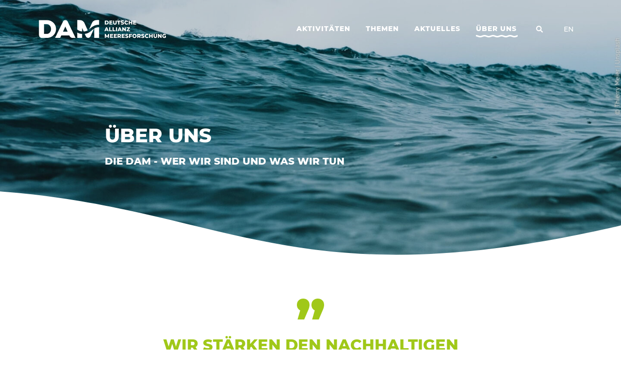

--- FILE ---
content_type: text/html; charset=utf-8
request_url: https://www.allianz-meeresforschung.de/ueber-uns
body_size: 17402
content:
<!DOCTYPE html>
<html class="html wp-singular page-template-default page page-id-122 page-parent wp-theme-dam-website" lang="de_DE">
  <head>
    <meta charset="utf-8">
    <meta http-equiv="X-UA-Compatible" content="IE=edge">
    <meta name="viewport" content="width=device-width, initial-scale=1">
    <link rel="alternate" type="application/rss+xml" title="Deutsche Allianz Meeresforschung Feed" href="https://www.allianz-meeresforschung.de/feed">
    
    <meta name='robots' content='index, follow, max-image-preview:large, max-snippet:-1, max-video-preview:-1' />
	<style>img:is([sizes="auto" i], [sizes^="auto," i]) { contain-intrinsic-size: 3000px 1500px }</style>
	
	<!-- This site is optimized with the Yoast SEO plugin v26.3 - https://yoast.com/wordpress/plugins/seo/ -->
	<title>Über uns</title>
	<meta name="description" content="Die DAM stärkt den nachhaltigen Umgang mit den Küsten, Meeren und Ozeanen durch Forschung, Datenmanagement und Digitalisierung, Infrastrukturen und Transfer." />
	<link rel="canonical" href="https://www.allianz-meeresforschung.de/ueber-uns" />
	<meta property="og:locale" content="de_DE" />
	<meta property="og:type" content="article" />
	<meta property="og:title" content="Über uns" />
	<meta property="og:description" content="Die DAM stärkt den nachhaltigen Umgang mit den Küsten, Meeren und Ozeanen durch Forschung, Datenmanagement und Digitalisierung, Infrastrukturen und Transfer." />
	<meta property="og:url" content="https://www.allianz-meeresforschung.de/ueber-uns" />
	<meta property="og:site_name" content="Deutsche Allianz Meeresforschung" />
	<meta property="article:modified_time" content="2025-10-06T11:43:26+00:00" />
	<meta name="twitter:card" content="summary_large_image" />
	<meta name="twitter:label1" content="Geschätzte Lesezeit" />
	<meta name="twitter:data1" content="5 Minuten" />
	<script type="application/ld+json" class="yoast-schema-graph">{"@context":"https://schema.org","@graph":[{"@type":"WebPage","@id":"https://www.allianz-meeresforschung.de/ueber-uns","url":"https://www.allianz-meeresforschung.de/ueber-uns","name":"Über uns","isPartOf":{"@id":"https://www.allianz-meeresforschung.de/#website"},"datePublished":"2019-11-12T14:36:11+00:00","dateModified":"2025-10-06T11:43:26+00:00","description":"Die DAM stärkt den nachhaltigen Umgang mit den Küsten, Meeren und Ozeanen durch Forschung, Datenmanagement und Digitalisierung, Infrastrukturen und Transfer.","inLanguage":"de","potentialAction":[{"@type":"ReadAction","target":["https://www.allianz-meeresforschung.de/ueber-uns"]}]},{"@type":"WebSite","@id":"https://www.allianz-meeresforschung.de/#website","url":"https://www.allianz-meeresforschung.de/","name":"Deutsche Allianz Meeresforschung","description":"Wir stärken den nachhaltigen Umgang mit Ozeanen und Meeren","publisher":{"@id":"https://www.allianz-meeresforschung.de/#organization"},"potentialAction":[{"@type":"SearchAction","target":{"@type":"EntryPoint","urlTemplate":"https://www.allianz-meeresforschung.de/?s={search_term_string}"},"query-input":{"@type":"PropertyValueSpecification","valueRequired":true,"valueName":"search_term_string"}}],"inLanguage":"de"},{"@type":"Organization","@id":"https://www.allianz-meeresforschung.de/#organization","name":"Deutsche Allianz Meeresforschung e.V.","url":"https://www.allianz-meeresforschung.de/","logo":{"@type":"ImageObject","inLanguage":"de","@id":"https://www.allianz-meeresforschung.de/#/schema/logo/image/","url":"https://www.allianz-meeresforschung.de/app/uploads/2021/02/apple-touch-icon.png","contentUrl":"https://www.allianz-meeresforschung.de/app/uploads/2021/02/apple-touch-icon.png","width":180,"height":180,"caption":"Deutsche Allianz Meeresforschung e.V."},"image":{"@id":"https://www.allianz-meeresforschung.de/#/schema/logo/image/"}}]}</script>
	<!-- / Yoast SEO plugin. -->


<link rel='dns-prefetch' href='//www.googletagmanager.com' />
<link rel="stylesheet" href="https://www.allianz-meeresforschung.de/app/themes/dam-website/dist/assets/main-45fd95604b.css">
<link rel="stylesheet" href="https://www.allianz-meeresforschung.de/app/cache/borlabs-cookie/1/borlabs-cookie-1-de.css?ver=3.3.18.1-32">
<script data-no-optimize="1" data-no-minify="1" data-cfasync="false" type="text/javascript" src="https://www.allianz-meeresforschung.de/app/cache/borlabs-cookie/1/borlabs-cookie-config-de.json.js?ver=3.3.18.1-41" id="borlabs-cookie-config-js"></script>
<script data-borlabs-cookie-script-blocker-handle="google_gtagjs" data-borlabs-cookie-script-blocker-id="site-kit-analytics" type="text/template" data-borlabs-cookie-script-blocker-src="https://www.googletagmanager.com/gtag/js?id=GT-PZVT4ZJ" id="google_gtagjs-js"></script><script data-borlabs-cookie-script-blocker-handle="google_gtagjs" data-borlabs-cookie-script-blocker-id="site-kit-analytics" type="text/template" id="google_gtagjs-js-after">
/* <![CDATA[ */
window.dataLayer = window.dataLayer || [];function gtag(){dataLayer.push(arguments);}
gtag("set","linker",{"domains":["www.allianz-meeresforschung.de"]});
gtag("js", new Date());
gtag("set", "developer_id.dZTNiMT", true);
gtag("config", "GT-PZVT4ZJ");
/* ]]> */
</script><meta name="generator" content="WPML ver:4.8.4 stt:1,3;" />
<meta name="generator" content="Site Kit by Google 1.165.0" /><link rel="apple-touch-icon" sizes="180x180" href="/app/uploads/fbrfg/apple-touch-icon.png">
<link rel="icon" type="image/png" sizes="32x32" href="/app/uploads/fbrfg/favicon-32x32.png">
<link rel="icon" type="image/png" sizes="16x16" href="/app/uploads/fbrfg/favicon-16x16.png">
<link rel="manifest" href="/app/uploads/fbrfg/site.webmanifest">
<link rel="mask-icon" href="/app/uploads/fbrfg/safari-pinned-tab.svg" color="#5bbad5">
<link rel="shortcut icon" href="/app/uploads/fbrfg/favicon.ico">
<meta name="msapplication-TileColor" content="#da532c">
<meta name="msapplication-config" content="/app/uploads/fbrfg/browserconfig.xml">
<meta name="theme-color" content="#ffffff"><script data-no-optimize="1" data-no-minify="1" data-cfasync="false" data-borlabs-cookie-script-blocker-ignore>
if ('{{ iab-tcf-enabled }}' === '1' && ('0' === '1' || '1' === '1')) {
    window['gtag_enable_tcf_support'] = true;
}
window.dataLayer = window.dataLayer || [];
if (typeof gtag !== 'function') {
    function gtag() {
        dataLayer.push(arguments);
    }
}
gtag('set', 'developer_id.dYjRjMm', true);
if ('0' === '1' || '1' === '1') {
    if (window.BorlabsCookieGoogleConsentModeDefaultSet !== true) {
        let getCookieValue = function (name) {
            return document.cookie.match('(^|;)\\s*' + name + '\\s*=\\s*([^;]+)')?.pop() || '';
        };
        let cookieValue = getCookieValue('borlabs-cookie-gcs');
        let consentsFromCookie = {};
        if (cookieValue !== '') {
            consentsFromCookie = JSON.parse(decodeURIComponent(cookieValue));
        }
        let defaultValues = {
            'ad_storage': 'denied',
            'ad_user_data': 'denied',
            'ad_personalization': 'denied',
            'analytics_storage': 'denied',
            'functionality_storage': 'denied',
            'personalization_storage': 'denied',
            'security_storage': 'denied',
            'wait_for_update': 500,
        };
        gtag('consent', 'default', { ...defaultValues, ...consentsFromCookie });
    }
    window.BorlabsCookieGoogleConsentModeDefaultSet = true;
    let borlabsCookieConsentChangeHandler = function () {
        window.dataLayer = window.dataLayer || [];
        if (typeof gtag !== 'function') { function gtag(){dataLayer.push(arguments);} }

        let getCookieValue = function (name) {
            return document.cookie.match('(^|;)\\s*' + name + '\\s*=\\s*([^;]+)')?.pop() || '';
        };
        let cookieValue = getCookieValue('borlabs-cookie-gcs');
        let consentsFromCookie = {};
        if (cookieValue !== '') {
            consentsFromCookie = JSON.parse(decodeURIComponent(cookieValue));
        }

        consentsFromCookie.analytics_storage = BorlabsCookie.Consents.hasConsent('google-analytics-site-kit') ? 'granted' : 'denied';

        BorlabsCookie.CookieLibrary.setCookie(
            'borlabs-cookie-gcs',
            JSON.stringify(consentsFromCookie),
            BorlabsCookie.Settings.automaticCookieDomainAndPath.value ? '' : BorlabsCookie.Settings.cookieDomain.value,
            BorlabsCookie.Settings.cookiePath.value,
            BorlabsCookie.Cookie.getPluginCookie().expires,
            BorlabsCookie.Settings.cookieSecure.value,
            BorlabsCookie.Settings.cookieSameSite.value
        );
    }
    document.addEventListener('borlabs-cookie-consent-saved', borlabsCookieConsentChangeHandler);
    document.addEventListener('borlabs-cookie-handle-unblock', borlabsCookieConsentChangeHandler);
}
if ('0' === '1') {
    document.addEventListener('borlabs-cookie-after-init', function () {
		window.BorlabsCookie.Unblock.unblockScriptBlockerId('site-kit-analytics');
	});
}
</script>
<!-- Von Site Kit hinzugefügtes Google-Tag-Manager-Snippet -->
<script type="text/javascript">
/* <![CDATA[ */

			( function( w, d, s, l, i ) {
				w[l] = w[l] || [];
				w[l].push( {'gtm.start': new Date().getTime(), event: 'gtm.js'} );
				var f = d.getElementsByTagName( s )[0],
					j = d.createElement( s ), dl = l != 'dataLayer' ? '&l=' + l : '';
				j.async = true;
				j.src = 'https://www.googletagmanager.com/gtm.js?id=' + i + dl;
				f.parentNode.insertBefore( j, f );
			} )( window, document, 'script', 'dataLayer', 'GTM-TQG5GMGZ' );
			
/* ]]> */
</script>

<!-- Ende des von Site Kit hinzugefügten Google-Tag-Manager-Snippets -->
		<style type="text/css" id="wp-custom-css">
			.cardItem-title, .topicItem-title{
	display: -webkit-box;
  -webkit-line-clamp: 3;
  -webkit-box-orient: vertical;
  overflow: hidden;
}

.cardItem-excerpt, .topicItem-excerpt {
	display: -webkit-box;
  -webkit-line-clamp: 4;
  -webkit-box-orient: vertical;
  overflow: hidden;
}		</style>
		
  </head>
  <body>
          <div class="pageWrapper">
        <header class="mainHeader">
                                                <nav is="flynt-navigation-main" class="flyntComponent">
  <div class="wrapper themeLightContent" data-model="wrapper">
    <div class="mainNavigation">
      <div class="mainNavigation-container">
        <div class="mainNavigation-column mainNavigation-column--left">
          <a class="logo" href="https://www.allianz-meeresforschung.de">
  <img class="logo-image lazyload lazyload--fade"
    src="https://www.allianz-meeresforschung.de/app/themes/dam-website/dist/Components/NavigationMain/Assets/logo-4f0c663985.svg"
        srcset="[data-uri]"
    data-srcset="https://www.allianz-meeresforschung.de/app/themes/dam-website/dist/Components/NavigationMain/Assets/logo-4f0c663985.svg"
    alt="Deutsche Allianz Meeresforschung">
  <img class="logo-image--pinned lazyload lazyload--fade"
    src="https://www.allianz-meeresforschung.de/app/themes/dam-website/dist/Components/NavigationMain/Assets/logo-pinned-3cf5e4c0b5.svg"
    srcset="[data-uri]"
    data-srcset="https://www.allianz-meeresforschung.de/app/themes/dam-website/dist/Components/NavigationMain/Assets/logo-pinned-3cf5e4c0b5.svg"
    alt="Deutsche Allianz Meeresforschung">
</a>
        </div>
        <div class="mainNavigation-column mainNavigation-column--right">
                      <ul class="menu">
          <li class="menu-item " tabindex="0" aria-expanded="false" aria-controls="dropdown--aktivit&#x00E4;ten">
      <a class="menu-link" href="https://www.allianz-meeresforschung.de/kernbereiche" >Aktivitäten</a>
              <div class="dropdown" aria-hidden="true" aria-labelledby="dropdown--aktivit&#x00E4;ten">
          <ul class="submenu themeOcean">
                          <li class="submenu-item ">
                <a class="submenu-link" href="https://www.allianz-meeresforschung.de/kernbereiche/forschung" >Forschung</a>
              </li>
                          <li class="submenu-item ">
                <a class="submenu-link" href="https://www.allianz-meeresforschung.de/kernbereiche/infrastrukturen" >Koordinierung der Infrastrukturen</a>
              </li>
                          <li class="submenu-item ">
                <a class="submenu-link" href="https://www.allianz-meeresforschung.de/kernbereiche/datenmanagement-und-digitalisierung" >Datenmanagement und Digitalisierung</a>
              </li>
                          <li class="submenu-item ">
                <a class="submenu-link" href="https://www.allianz-meeresforschung.de/kernbereiche/transfer" >Transfer</a>
              </li>
                      </ul>
        </div>
          </li>
          <li class="menu-item " tabindex="0" aria-expanded="false" aria-controls="dropdown--themen">
      <a class="menu-link" href="https://www.allianz-meeresforschung.de/themen" >Themen</a>
              <div class="dropdown" aria-hidden="true" aria-labelledby="dropdown--themen">
          <ul class="submenu themeOcean">
                          <li class="submenu-item ">
                <a class="submenu-link" href="https://www.allianz-meeresforschung.de/themen/artenvielfalt" >Artenvielfalt</a>
              </li>
                          <li class="submenu-item ">
                <a class="submenu-link" href="https://www.allianz-meeresforschung.de/themen/forschungsstruktur" >Meeresforschung</a>
              </li>
                          <li class="submenu-item ">
                <a class="submenu-link" href="https://www.allianz-meeresforschung.de/themen/klimawandel" >Klimawandel</a>
              </li>
                          <li class="submenu-item ">
                <a class="submenu-link" href="https://www.allianz-meeresforschung.de/themen/management" >Management</a>
              </li>
                          <li class="submenu-item ">
                <a class="submenu-link" href="https://www.allianz-meeresforschung.de/themen/nutzung" >Nutzung</a>
              </li>
                          <li class="submenu-item ">
                <a class="submenu-link" href="https://www.allianz-meeresforschung.de/themen/verschmutzung" >Verschmutzung</a>
              </li>
                          <li class="submenu-item ">
                <a class="submenu-link" href="https://www.allianz-meeresforschung.de/themen/meerforschung" >#MeerForschung</a>
              </li>
                      </ul>
        </div>
          </li>
          <li class="menu-item " tabindex="0" aria-expanded="false" aria-controls="dropdown--aktuelles">
      <a class="menu-link" href="https://www.allianz-meeresforschung.de/aktuelles" >Aktuelles</a>
              <div class="dropdown" aria-hidden="true" aria-labelledby="dropdown--aktuelles">
          <ul class="submenu themeOcean">
                          <li class="submenu-item ">
                <a class="submenu-link" href="https://www.allianz-meeresforschung.de/news/" >Meldungen</a>
              </li>
                          <li class="submenu-item ">
                <a class="submenu-link" href="https://www.allianz-meeresforschung.de/veranstaltungen/" >Veranstaltungen</a>
              </li>
                      </ul>
        </div>
          </li>
          <li class="menu-item menu-item--current" tabindex="0" aria-expanded="false" aria-controls="dropdown--&#x00FC;ber-uns">
      <a class="menu-link" href="https://www.allianz-meeresforschung.de/ueber-uns" >Über uns</a>
              <div class="dropdown" aria-hidden="true" aria-labelledby="dropdown--&#x00FC;ber-uns">
          <ul class="submenu themeOcean">
                          <li class="submenu-item ">
                <a class="submenu-link" href="https://www.allianz-meeresforschung.de/ueber-uns/mitglieder" >Mitglieder</a>
              </li>
                          <li class="submenu-item ">
                <a class="submenu-link" href="https://www.allianz-meeresforschung.de/ueber-uns/gremien" >Gremien</a>
              </li>
                          <li class="submenu-item ">
                <a class="submenu-link" href="https://www.allianz-meeresforschung.de/ueber-uns/vorstand" >Vorstand</a>
              </li>
                          <li class="submenu-item ">
                <a class="submenu-link" href="https://www.allianz-meeresforschung.de/ueber-uns/geschaeftsstelle" >Geschäftsstelle</a>
              </li>
                          <li class="submenu-item ">
                <a class="submenu-link" href="https://www.allianz-meeresforschung.de/ueber-uns/gruendung" >Gründung</a>
              </li>
                      </ul>
        </div>
          </li>
  </ul>
                    <div class="search">
  <button type="button" data-open-search class="search-link " title="Suche"><svg xmlns="http://www.w3.org/2000/svg" width="14" height="14" viewBox="0 0 14 14"><path d="M13.809 12.105L11.082 9.38a.656.656 0 00-.464-.192h-.446a5.66 5.66 0 001.203-3.5A5.687 5.687 0 005.687 0 5.687 5.687 0 000 5.687a5.687 5.687 0 005.687 5.688 5.66 5.66 0 003.5-1.203v.446c0 .175.069.341.192.464l2.726 2.727a.654.654 0 00.927 0l.774-.774a.66.66 0 00.003-.93zM5.687 9.187a3.498 3.498 0 01-3.5-3.5c0-1.933 1.565-3.5 3.5-3.5 1.934 0 3.5 1.565 3.5 3.5 0 1.934-1.564 3.5-3.5 3.5z" fill="currentColor" fill-rule="nonzero"/></svg></button>
  <div class="search-layer">
    <form class="searchForm" role="search" action="https://www.allianz-meeresforschung.de">
      <div class="searchForm-field">
        <div class="searchForm-box">
          <input name="s" class="searchForm-input" type="text" required min="1" placeholder="Suchbegriff eingeben" aria-label="Suchbegriff eingeben" value="">
        </div>
        <button class="searchForm-submit button" type="submit" aria-label="Suchen">Suchen</button>
      </div>
    </form>
    <div class="search-button">
      <button class="search-button--close" type="button" data-close-search aria-label="Suche schließen">
        <svg xmlns="http://www.w3.org/2000/svg" viewBox="0 0 48 48"><path fill="currentColor" fill-rule="nonzero" d="M41.318 10.925L28.242 23.999l13.076 13.076-4.243 4.243-13.076-13.076-13.074 13.076-4.243-4.243 13.075-13.076L6.682 10.925l4.243-4.243 13.074 13.075L37.075 6.682z"/></svg>
      </button>
    </div>
  </div>
</div>
                      <ul class="language">
  <li class="language-item">
                <a class="language-link language-link--currentLanguage" href="https://www.allianz-meeresforschung.de/en/about-us/" data-trigger="language">
        <span>EN</span>
      </a>
                      </li>
</ul>
                  </div>
      </div>
    </div>
  </div>
</nav>

                                      <nav class="flyntComponent" is="flynt-navigation-burger">
  <div class="container centerMaxWidthContainer themeLightContent">
    <div class="animationWrapper">
      <a class="logo" href="https://www.allianz-meeresforschung.de" aria-label="Deutsche Allianz Meeresforschung">
  <svg xmlns="http://www.w3.org/2000/svg" width="77" height="23" viewBox="0 0 77 23"><g fill-rule="nonzero" fill="currentColor"><path d="M33.886.391c1.084 0 2.062.628 2.555 1.64L46.52 22.79h-3.754c-1.69 0-3.118-1.081-3.656-2.15l-.454-.995h-10.17l-1.434 3.145h-6.43l10.08-20.758c.491-1.012 1.47-1.64 2.555-1.64zM.328.396l10.12.002c6.307 0 11.437 5.024 11.437 11.199 0 6.176-5.13 11.191-11.437 11.191H3.973c-1.954-.05-3.52-1.515-3.644-3.395V.396zm69.332 10.85l-4.31 9.622a3.176 3.176 0 01-2.908 1.86c-1.26 0-2.399-.73-2.905-1.86l-1.408-3.147c4.268-.539 6.775-2.637 9.022-4.519.84-.704 1.644-1.374 2.509-1.955zm-21.047 4.756c1.613.921 3.552 1.627 6.08 1.805v4.92h-6.08zM76.24 9.29v13.438h-6.111V10.944c1.59-.98 3.437-1.642 6.11-1.654zM10.36 5.486l-3.646.002v12.22h3.646c2.857 0 5.181-2.743 5.181-6.111 0-3.37-2.324-6.111-5.181-6.111zm23.21 3l-2.9 6.367h5.8l-2.9-6.368zM51.845.328c2.544 0 4.847 1.474 5.872 3.756l4.108 9.146c-1.365.788-2.938 1.334-5.058 1.441l-2.005-4.48-.069.004v4.44c-2.675-.23-4.444-1.184-6.08-2.425V.328zm24.394 0v5.8c-5.589.021-8.525 2.48-11.118 4.651-.528.443-1.04.871-1.564 1.273l3.66-8.148c.975-2.173 3.168-3.576 5.589-3.576h3.433z"/></g></svg>
</a>
              <button class="hamburger" type="button" data-toggle-menu aria-label="Toggle Menu">
  <svg xmlns="http://www.w3.org/2000/svg" viewBox="0 0 32 25"><path d="M21.333 18.667c2.916 0 4.46.386 5.824.726C28.458 19.72 29.582 20 32 20v4.043c-2.916 0-4.46-.387-5.824-.728-1.301-.325-2.425-.606-4.843-.606s-3.541.281-4.843.606c-1.364.341-2.908.728-5.824.728s-4.46-.387-5.823-.728C3.542 22.99 2.418 22.71 0 22.71v-4.042c2.916 0 4.46.386 5.823.726 1.301.326 2.425.607 4.843.607s3.542-.28 4.844-.607c1.363-.34 2.908-.726 5.823-.726zm0-9.313c2.573 0 4.078.302 5.332.607l.002 4.127-.486-.126c-1.302-.326-2.427-.608-4.848-.608-2.42 0-3.546.282-4.848.608-1.362.34-2.906.726-5.819.726s-4.457-.386-5.818-.726c-1.303-.326-2.428-.608-4.848-.608v-4c2.913 0 4.457.386 5.818.727 1.303.326 2.428.607 4.848.607s3.546-.281 4.849-.607c1.362-.34 2.905-.727 5.818-.727zm0-9.354c2.916 0 4.46.387 5.824.727 1.301.326 2.425.606 4.843.606v4.043c-2.916 0-4.46-.387-5.824-.727-1.301-.326-2.425-.606-4.843-.606s-3.541.28-4.843.606c-1.364.34-2.908.727-5.824.727s-4.46-.387-5.823-.727C3.542 4.323 2.418 4.043 0 4.043V0c2.916 0 4.46.387 5.823.727 1.301.326 2.425.606 4.843.606s3.542-.28 4.844-.606C16.873.387 18.418 0 21.333 0z" fill="currentColor" fill-rule="nonzero"/></svg>
</button>
          </div>
  </div>
  <div class="navigationWrapper themeOcean">
    <div class="navigationContainer">
              <ul class="language">
  <li class="language-item">
                <a class="language-link language-link--currentLanguage" href="https://www.allianz-meeresforschung.de/en/about-us/" data-trigger="language">
        <span>EN</span>
      </a>
                      </li>
</ul>
                    <ul class="menu">
  <div class="menu-buttons">
    <button class="menu-buttons--close" type="button" data-toggle-menu aria-label="Close Menu">
      <svg xmlns="http://www.w3.org/2000/svg" viewBox="0 0 48 48"><path fill="currentColor" fill-rule="nonzero" d="M41.318 10.925L28.242 23.999l13.076 13.076-4.243 4.243-13.076-13.076-13.074 13.076-4.243-4.243 13.075-13.076L6.682 10.925l4.243-4.243 13.074 13.075L37.075 6.682z"/></svg>
    </button>
  </div>
      <li class="menu-item ">
      <a class="menu-link" href="https://www.allianz-meeresforschung.de/kernbereiche" >
        Aktivitäten
      </a>
              <button class="menu-buttons--ellipsis" type="button" data-next-menu aria-label="Next Menu">
          <svg xmlns="http://www.w3.org/2000/svg" width="28" height="6" viewBox="0 0 28 6"><path d="M17 3a3 3 0 10-6.002.002A3 3 0 0017 3zm7.5-3a3 3 0 10.001 6.002A3 3 0 0024.5 0zm-21 0a3 3 0 11-.002 6.002A3 3 0 013.5 0z" fill="#FFF" fill-rule="nonzero"/></svg>
        </button>
                    <ul class="submenu themeOcean">
          <div class="submenu-buttons">
            <button class="submenu-buttons--back" type="button" data-back-menu aria-label="Back Menu">
              <svg xmlns="http://www.w3.org/2000/svg" viewBox="0 0 12 20"><path d="M.22 9.47L9.395.22a.75.75 0 011.063 0l1.237 1.238a.75.75 0 010 1.062L4.29 10.002l7.406 7.48a.75.75 0 010 1.063l-1.237 1.238a.75.75 0 01-1.063 0L.22 10.533a.75.75 0 010-1.063z" fill="currentColor" fill-rule="nonzero"/></svg>
            </button>
            <button class="menu-buttons--close" type="button" data-toggle-menu aria-label="Close Menu">
              <svg xmlns="http://www.w3.org/2000/svg" viewBox="0 0 48 48"><path fill="currentColor" fill-rule="nonzero" d="M41.318 10.925L28.242 23.999l13.076 13.076-4.243 4.243-13.076-13.076-13.074 13.076-4.243-4.243 13.075-13.076L6.682 10.925l4.243-4.243 13.074 13.075L37.075 6.682z"/></svg>
            </button>
          </div>
          <li class="submenu-item">
            <a class="submenu-link submenu-link--title" href="https://www.allianz-meeresforschung.de/kernbereiche" >Aktivitäten</a>
          </li>
                      <li class="submenu-item ">
              <a class="submenu-link" href="https://www.allianz-meeresforschung.de/kernbereiche/forschung" >
                Forschung
              </a>
            </li>
                      <li class="submenu-item ">
              <a class="submenu-link" href="https://www.allianz-meeresforschung.de/kernbereiche/infrastrukturen" >
                Koordinierung der Infrastrukturen
              </a>
            </li>
                      <li class="submenu-item ">
              <a class="submenu-link" href="https://www.allianz-meeresforschung.de/kernbereiche/datenmanagement-und-digitalisierung" >
                Datenmanagement und Digitalisierung
              </a>
            </li>
                      <li class="submenu-item ">
              <a class="submenu-link" href="https://www.allianz-meeresforschung.de/kernbereiche/transfer" >
                Transfer
              </a>
            </li>
                  </ul>
          </li>
      <li class="menu-item ">
      <a class="menu-link" href="https://www.allianz-meeresforschung.de/themen" >
        Themen
      </a>
              <button class="menu-buttons--ellipsis" type="button" data-next-menu aria-label="Next Menu">
          <svg xmlns="http://www.w3.org/2000/svg" width="28" height="6" viewBox="0 0 28 6"><path d="M17 3a3 3 0 10-6.002.002A3 3 0 0017 3zm7.5-3a3 3 0 10.001 6.002A3 3 0 0024.5 0zm-21 0a3 3 0 11-.002 6.002A3 3 0 013.5 0z" fill="#FFF" fill-rule="nonzero"/></svg>
        </button>
                    <ul class="submenu themeOcean">
          <div class="submenu-buttons">
            <button class="submenu-buttons--back" type="button" data-back-menu aria-label="Back Menu">
              <svg xmlns="http://www.w3.org/2000/svg" viewBox="0 0 12 20"><path d="M.22 9.47L9.395.22a.75.75 0 011.063 0l1.237 1.238a.75.75 0 010 1.062L4.29 10.002l7.406 7.48a.75.75 0 010 1.063l-1.237 1.238a.75.75 0 01-1.063 0L.22 10.533a.75.75 0 010-1.063z" fill="currentColor" fill-rule="nonzero"/></svg>
            </button>
            <button class="menu-buttons--close" type="button" data-toggle-menu aria-label="Close Menu">
              <svg xmlns="http://www.w3.org/2000/svg" viewBox="0 0 48 48"><path fill="currentColor" fill-rule="nonzero" d="M41.318 10.925L28.242 23.999l13.076 13.076-4.243 4.243-13.076-13.076-13.074 13.076-4.243-4.243 13.075-13.076L6.682 10.925l4.243-4.243 13.074 13.075L37.075 6.682z"/></svg>
            </button>
          </div>
          <li class="submenu-item">
            <a class="submenu-link submenu-link--title" href="https://www.allianz-meeresforschung.de/themen" >Themen</a>
          </li>
                      <li class="submenu-item ">
              <a class="submenu-link" href="https://www.allianz-meeresforschung.de/themen/artenvielfalt" >
                Artenvielfalt
              </a>
            </li>
                      <li class="submenu-item ">
              <a class="submenu-link" href="https://www.allianz-meeresforschung.de/themen/forschungsstruktur" >
                Meeresforschung
              </a>
            </li>
                      <li class="submenu-item ">
              <a class="submenu-link" href="https://www.allianz-meeresforschung.de/themen/klimawandel" >
                Klimawandel
              </a>
            </li>
                      <li class="submenu-item ">
              <a class="submenu-link" href="https://www.allianz-meeresforschung.de/themen/management" >
                Management
              </a>
            </li>
                      <li class="submenu-item ">
              <a class="submenu-link" href="https://www.allianz-meeresforschung.de/themen/nutzung" >
                Nutzung
              </a>
            </li>
                      <li class="submenu-item ">
              <a class="submenu-link" href="https://www.allianz-meeresforschung.de/themen/verschmutzung" >
                Verschmutzung
              </a>
            </li>
                      <li class="submenu-item ">
              <a class="submenu-link" href="https://www.allianz-meeresforschung.de/themen/meerforschung" >
                #MeerForschung
              </a>
            </li>
                  </ul>
          </li>
      <li class="menu-item ">
      <a class="menu-link" href="https://www.allianz-meeresforschung.de/aktuelles" >
        Aktuelles
      </a>
              <button class="menu-buttons--ellipsis" type="button" data-next-menu aria-label="Next Menu">
          <svg xmlns="http://www.w3.org/2000/svg" width="28" height="6" viewBox="0 0 28 6"><path d="M17 3a3 3 0 10-6.002.002A3 3 0 0017 3zm7.5-3a3 3 0 10.001 6.002A3 3 0 0024.5 0zm-21 0a3 3 0 11-.002 6.002A3 3 0 013.5 0z" fill="#FFF" fill-rule="nonzero"/></svg>
        </button>
                    <ul class="submenu themeOcean">
          <div class="submenu-buttons">
            <button class="submenu-buttons--back" type="button" data-back-menu aria-label="Back Menu">
              <svg xmlns="http://www.w3.org/2000/svg" viewBox="0 0 12 20"><path d="M.22 9.47L9.395.22a.75.75 0 011.063 0l1.237 1.238a.75.75 0 010 1.062L4.29 10.002l7.406 7.48a.75.75 0 010 1.063l-1.237 1.238a.75.75 0 01-1.063 0L.22 10.533a.75.75 0 010-1.063z" fill="currentColor" fill-rule="nonzero"/></svg>
            </button>
            <button class="menu-buttons--close" type="button" data-toggle-menu aria-label="Close Menu">
              <svg xmlns="http://www.w3.org/2000/svg" viewBox="0 0 48 48"><path fill="currentColor" fill-rule="nonzero" d="M41.318 10.925L28.242 23.999l13.076 13.076-4.243 4.243-13.076-13.076-13.074 13.076-4.243-4.243 13.075-13.076L6.682 10.925l4.243-4.243 13.074 13.075L37.075 6.682z"/></svg>
            </button>
          </div>
          <li class="submenu-item">
            <a class="submenu-link submenu-link--title" href="https://www.allianz-meeresforschung.de/aktuelles" >Aktuelles</a>
          </li>
                      <li class="submenu-item ">
              <a class="submenu-link" href="https://www.allianz-meeresforschung.de/news/" >
                Meldungen
              </a>
            </li>
                      <li class="submenu-item ">
              <a class="submenu-link" href="https://www.allianz-meeresforschung.de/veranstaltungen/" >
                Veranstaltungen
              </a>
            </li>
                  </ul>
          </li>
      <li class="menu-item menu-item--current">
      <a class="menu-link" href="https://www.allianz-meeresforschung.de/ueber-uns" >
        Über uns
      </a>
              <button class="menu-buttons--ellipsis" type="button" data-next-menu aria-label="Next Menu">
          <svg xmlns="http://www.w3.org/2000/svg" width="28" height="6" viewBox="0 0 28 6"><path d="M17 3a3 3 0 10-6.002.002A3 3 0 0017 3zm7.5-3a3 3 0 10.001 6.002A3 3 0 0024.5 0zm-21 0a3 3 0 11-.002 6.002A3 3 0 013.5 0z" fill="#FFF" fill-rule="nonzero"/></svg>
        </button>
                    <ul class="submenu themeOcean">
          <div class="submenu-buttons">
            <button class="submenu-buttons--back" type="button" data-back-menu aria-label="Back Menu">
              <svg xmlns="http://www.w3.org/2000/svg" viewBox="0 0 12 20"><path d="M.22 9.47L9.395.22a.75.75 0 011.063 0l1.237 1.238a.75.75 0 010 1.062L4.29 10.002l7.406 7.48a.75.75 0 010 1.063l-1.237 1.238a.75.75 0 01-1.063 0L.22 10.533a.75.75 0 010-1.063z" fill="currentColor" fill-rule="nonzero"/></svg>
            </button>
            <button class="menu-buttons--close" type="button" data-toggle-menu aria-label="Close Menu">
              <svg xmlns="http://www.w3.org/2000/svg" viewBox="0 0 48 48"><path fill="currentColor" fill-rule="nonzero" d="M41.318 10.925L28.242 23.999l13.076 13.076-4.243 4.243-13.076-13.076-13.074 13.076-4.243-4.243 13.075-13.076L6.682 10.925l4.243-4.243 13.074 13.075L37.075 6.682z"/></svg>
            </button>
          </div>
          <li class="submenu-item">
            <a class="submenu-link submenu-link--title" href="https://www.allianz-meeresforschung.de/ueber-uns" >Über uns</a>
          </li>
                      <li class="submenu-item ">
              <a class="submenu-link" href="https://www.allianz-meeresforschung.de/ueber-uns/vorstand" >
                Vorstand
              </a>
            </li>
                      <li class="submenu-item ">
              <a class="submenu-link" href="https://www.allianz-meeresforschung.de/ueber-uns/geschaeftsstelle" >
                Geschäftsstelle
              </a>
            </li>
                      <li class="submenu-item ">
              <a class="submenu-link" href="https://www.allianz-meeresforschung.de/ueber-uns/gremien" >
                Gremien
              </a>
            </li>
                      <li class="submenu-item ">
              <a class="submenu-link" href="https://www.allianz-meeresforschung.de/ueber-uns/mitglieder" >
                Mitglieder
              </a>
            </li>
                  </ul>
          </li>
  </ul>
            <div class="search themeOcean">
  <div class="search-buttons">
    <button class="search-buttons--back" type="button" data-close-search-layer aria-label="Back Menu">
      <svg xmlns="http://www.w3.org/2000/svg" viewBox="0 0 12 20"><path d="M.22 9.47L9.395.22a.75.75 0 011.063 0l1.237 1.238a.75.75 0 010 1.062L4.29 10.002l7.406 7.48a.75.75 0 010 1.063l-1.237 1.238a.75.75 0 01-1.063 0L.22 10.533a.75.75 0 010-1.063z" fill="currentColor" fill-rule="nonzero"/></svg>
    </button>
    <button class="search-buttons--close" type="button" data-toggle-menu aria-label="Close Menu">
      <svg xmlns="http://www.w3.org/2000/svg" viewBox="0 0 48 48"><path fill="currentColor" fill-rule="nonzero" d="M41.318 10.925L28.242 23.999l13.076 13.076-4.243 4.243-13.076-13.076-13.074 13.076-4.243-4.243 13.075-13.076L6.682 10.925l4.243-4.243 13.074 13.075L37.075 6.682z"/></svg>
    </button>
  </div>
  <form class="searchForm" role="search" action="https://www.allianz-meeresforschung.de">
    <div class="searchForm-field">
      <div class="searchForm-box">
        <input name="s" class="searchForm-input" type="text" required min="1" placeholder="Suchbegriff eingeben" aria-label="Suchbegriff eingeben" value="" readonly data-search-layer>
      </div>
      <button class="searchForm-button" type="submit" aria-label="Suchen"><svg xmlns="http://www.w3.org/2000/svg" width="14" height="14" viewBox="0 0 14 14"><path d="M13.809 12.105L11.082 9.38a.656.656 0 00-.464-.192h-.446a5.66 5.66 0 001.203-3.5A5.687 5.687 0 005.687 0 5.687 5.687 0 000 5.687a5.687 5.687 0 005.687 5.688 5.66 5.66 0 003.5-1.203v.446c0 .175.069.341.192.464l2.726 2.727a.654.654 0 00.927 0l.774-.774a.66.66 0 00.003-.93zM5.687 9.187a3.498 3.498 0 01-3.5-3.5c0-1.933 1.565-3.5 3.5-3.5 1.934 0 3.5 1.565 3.5 3.5 0 1.934-1.564 3.5-3.5 3.5z" fill="currentColor" fill-rule="nonzero"/></svg></button>
      <button class="searchForm-submit button" type="submit" aria-label="Suchen">Suchen</button>
    </div>
  </form>
</div>
              <ul class="menuInfo">
      <li class="menuInfo-item ">
      <a class="menuInfo-link" href="https://www.allianz-meeresforschung.de/news/" >
        Presse
      </a>
    </li>
      <li class="menuInfo-item ">
      <a class="menuInfo-link" href="https://www.allianz-meeresforschung.de/impressum" >
        Impressum
      </a>
    </li>
      <li class="menuInfo-item ">
      <a class="menuInfo-link" href="https://www.allianz-meeresforschung.de/datenschutz" >
        Datenschutz
      </a>
    </li>
  </ul>
          </div>
  </div>
</nav>

                              </header>
        <div class="pageWrapper-content">
          <main class="mainContent">
                            <article class="post">
          <div class="flyntComponentFixed" is="flynt-navigation-sidebar" data-index="">
  <ul class="anchorMenu anchorMenu--hidden">
      </ul>
</div>

              <div  class="flyntComponent themeOcean " is="flynt-hero-image-text">
  <div class="background">
          <img class="background-image lazyload lazyload--fade"
        src="https://www.allianz-meeresforschung.de/app/uploads/dynamic/2024/02/header-uber-uns-v2-thierry-meier-unsplash-1024x0-c-default.jpg"
        srcset="[data-uri]"
        data-srcset="
        https://www.allianz-meeresforschung.de/app/uploads/dynamic/2024/02/header-uber-uns-v2-thierry-meier-unsplash-2560x0-c-default.jpg 2560w,
        https://www.allianz-meeresforschung.de/app/uploads/dynamic/2024/02/header-uber-uns-v2-thierry-meier-unsplash-1440x0-c-default.jpg 1440w,
        https://www.allianz-meeresforschung.de/app/uploads/dynamic/2024/02/header-uber-uns-v2-thierry-meier-unsplash-1024x0-c-default.jpg 1024w,
        https://www.allianz-meeresforschung.de/app/uploads/dynamic/2024/02/header-uber-uns-v2-thierry-meier-unsplash-750x0-c-default.jpg 750w,
        https://www.allianz-meeresforschung.de/app/uploads/dynamic/2024/02/header-uber-uns-v2-thierry-meier-unsplash-375x0-c-default.jpg 375w"
        data-sizes="auto"
        data-aspectratio="1.86181818182"
        alt="A high wave rises in the sea">
              <div class="overlay"></div>
      </div>
  <div class="content ">
    <div class="content-inner">
      <div class="content-title">
                      </div>
              <h1 class="content-header">Über uns</h1>
                      <h2 class="h4 content-subheader">Die DAM - wer wir sind und was wir tun</h2>
                    </div>
  </div>
</div>

            <div class="flyntComponent componentSpacing themeWhite " is="flynt-block-quote">
  <div is="flynt-block-background"  class="themeWhite">
    
    <div class="wave" style="transform: translateY(calc(-100% + 3px));">
    <svg xmlns="http://www.w3.org/2000/svg" xmlns:xlink="http://www.w3.org/1999/xlink" class="wave-static" width="1440px" height="175px" viewBox="0 0 1440 175" version="1.1">
    <g id="Page-1" stroke="none" stroke-width="1" fill="none" fill-rule="evenodd">
        <g id="wave-animation-step-two" fill="currentColor" fill-rule="nonzero">
            <path d="M0,0.416427373 C531.744576,38.6159181 679.076809,256.27136 1440,77.8743713 L1439.49773,174.44673 C1167.39149,174.44673 359.283925,174.44673 0,174.44673 L0,0.416427373 Z" id="Path"/>
        </g>
    </g>
</svg>
      </div>
        </div>

  <div class="componentBox">
    <div class="container centerMaxWidthContainer">
      <blockquote class="blockquote">
        <div class="blockquote-icon"><svg xmlns="http://www.w3.org/2000/svg" width="56" height="43" viewBox="0 0 56 43"><path d="M13.055 0c3.741 0 6.833 1.191 9.276 3.574 2.443 2.382 3.665 5.495 3.665 9.338 0 1.767-.23 3.535-.687 5.302l-.147.53c-.513 1.751-1.495 4.226-2.945 7.425L15.002 43H1.374l5.383-18.79c-2.138-1-3.799-2.48-4.982-4.44C.592 17.812 0 15.526 0 12.913c0-3.843 1.222-6.956 3.665-9.338C6.108 1.19 9.238 0 13.055 0zM43.06 0c3.741 0 6.833 1.191 9.276 3.574C54.778 5.956 56 9.069 56 12.912c0 1.767-.229 3.535-.687 5.302l-.147.53c-.513 1.751-1.495 4.226-2.945 7.425L45.006 43H31.378l5.383-18.79c-2.138-1-3.798-2.48-4.982-4.44-1.183-1.959-1.775-4.245-1.775-6.858 0-3.843 1.222-6.956 3.665-9.338C36.112 1.19 39.242 0 43.059 0z" fill="currentColor" fill-rule="nonzero"/></svg></div>
        <p class="blockquote-text">Wir stärken den nachhaltigen Umgang mit den Küsten, Meeren und Ozeanen durch Forschung und Transfer, Datenmanagement und Digitalisierung sowie Koordinierung der Infrastrukturen.</p>
        <footer>
          <span class="blockquote-name">MISSION STATEMENT DER DAM</span>
        </footer>
      </blockquote>
    </div>
  </div>
</div>
<div class="flyntComponent componentSpacing themeWhite " is="flynt-block-wysiwyg" data-index="1">
    <div is="flynt-block-background"  class="themeWhite">
    
        </div>

    <div class="componentBox" id="">
    <div class="container centerMaxWidthContainer">
      <div class="content content--textLeft centerContentMaxWidth iconList iconList--waveLine numberList">
        <p>Meere und Ozeane bedecken rund 70 Prozent der Erdoberfläche. Verbunden durch Strömungen bilden sie das größte zusammenhängende Ökosystem der Welt: ein Lebensraum für Millionen von Arten, der auch die Lebensgrundlage einer wachsenden Weltbevölkerung bildet. Indem die Meere und Ozeane Wärme und CO₂ speichern und Sauerstoff produzieren, haben sie zudem<br />
maßgeblichen Einfluss auf das Klima. <strong>Die Meere sind überlebenswichtig – doch sie sind gefährdet</strong>: Der menschengemachte Klimawandel, Übernutzung und Verschmutzung bedrohen die Ozeane, ihre klimaregulierende Wirkung und viele weitere für unser Dasein auf diesem Planeten wichtige Funktionen. <strong>Um unsere Küsten, Meere und Ozeane schützen und nachhaltig nutzen zu können, müssen wir sie in ihrer Komplexität besser verstehen.</strong> Die deutsche Meeresforschung, die international eine Spitzenposition einnimmt, leistet dazu einen entscheidenden Beitrag.</p>
<p>2019 haben der Bund, vertreten durch das Bundesministerium für Bildung und Forschung (BMBF), und die norddeutschen Länder die Deutsche Allianz Meeresforschung (DAM) <a href="https://www.allianz-meeresforschung.de/ueber-uns/gruendung" target="_blank" rel="noopener">gegründet</a>, die die führenden Einrichtungen der deutschen Meeresforschung miteinander verbindet. Mit ihren Aktivitäten in den Kernbereichen <a href="https://www.allianz-meeresforschung.de/kernbereiche/forschung" target="_blank" rel="noopener">Forschung</a>, <a href="https://www.allianz-meeresforschung.de/kernbereiche/datenmanagement-und-digitalisierung" target="_blank" rel="noopener">Datenmanagement und Digitalisierung</a>, <a href="https://www.allianz-meeresforschung.de/kernbereiche/infrastrukturen" target="_blank" rel="noopener">Koordinierung der Infrastrukturen</a> und <a href="https://www.allianz-meeresforschung.de/kernbereiche/transfer" target="_blank" rel="noopener">Transfer</a> erarbeitet die DAM <strong>Orientierungs- und Handlungswissen für Politik, Wirtschaft und Zivilgesellschaft</strong> – als <strong>Grundlage für den notwendigen Wandel zu mehr <a href="https://www.allianz-meeresforschung.de/kernbereiche/transfer/nachhaltigkeit" target="_blank" rel="noopener">Nachhaltigkeit</a> und zum Schutz der Meere</strong>.</p>

      </div>
    </div>
  </div>
</div>
<div class="flyntComponent componentSpacing themeWhite " is="flynt-block-video-oembed">
  <div class="container centerMaxWidthContainer">
    <div class="content centerMaxWidthContainerSmall">
      <div class="video">
  <figure class="figure">
  <img class="figure-image lazyload"
    src="https://www.allianz-meeresforschung.de/app/uploads/dynamic/2024/02/dam-stellt-sich-vor-shifaaz-shamoon-slak1gubg90-unsplash-1280x720-c-default.jpg"
    srcset="[data-uri]"
    data-srcset="
      https://www.allianz-meeresforschung.de/app/uploads/dynamic/2024/02/dam-stellt-sich-vor-shifaaz-shamoon-slak1gubg90-unsplash-1920x1080-c-default.jpg 1920w,
      https://www.allianz-meeresforschung.de/app/uploads/dynamic/2024/02/dam-stellt-sich-vor-shifaaz-shamoon-slak1gubg90-unsplash-1696x954-c-default.jpg 1696w,
      https://www.allianz-meeresforschung.de/app/uploads/dynamic/2024/02/dam-stellt-sich-vor-shifaaz-shamoon-slak1gubg90-unsplash-1280x720-c-default.jpg 1280w,
      https://www.allianz-meeresforschung.de/app/uploads/dynamic/2024/02/dam-stellt-sich-vor-shifaaz-shamoon-slak1gubg90-unsplash-848x477-c-default.jpg 848w,
      https://www.allianz-meeresforschung.de/app/uploads/dynamic/2024/02/dam-stellt-sich-vor-shifaaz-shamoon-slak1gubg90-unsplash-750x422-c-default.jpg 750w,
      https://www.allianz-meeresforschung.de/app/uploads/dynamic/2024/02/dam-stellt-sich-vor-shifaaz-shamoon-slak1gubg90-unsplash-654x368-c-default.jpg 654w"
    data-sizes="auto"
    alt="Cover DAM Trailer">
  </figure>
  <div class="video-player">
     <div class="brlbs-cmpnt-container brlbs-cmpnt-content-blocker brlbs-cmpnt-with-individual-styles" data-borlabs-cookie-content-blocker-id="youtube-content-blocker" data-borlabs-cookie-content="[base64]/ZmVhdHVyZT1vZW1iZWQmYW1wO2F1dG9wbGF5PXRydWUiPjwvaWZyYW1lPg=="><div class="brlbs-cmpnt-cb-preset-c brlbs-cmpnt-cb-youtube"> <div class="brlbs-cmpnt-cb-thumbnail" style="background-image: url('https://www.allianz-meeresforschung.de/app/uploads/borlabs-cookie/1/yt_O1wr-dw_nNY_hqdefault.jpg')"></div> <div class="brlbs-cmpnt-cb-main"> <div class="brlbs-cmpnt-cb-play-button"></div> <div class="brlbs-cmpnt-cb-content"> <p class="brlbs-cmpnt-cb-description">Sie sehen gerade einen Platzhalterinhalt von <strong>YouTube</strong>. Um auf den eigentlichen Inhalt zuzugreifen, klicken Sie auf die Schaltfläche unten. Bitte beachten Sie, dass dabei Daten an Drittanbieter weitergegeben werden.</p> <a class="brlbs-cmpnt-cb-provider-toggle" href="#" data-borlabs-cookie-show-provider-information role="button">Mehr Informationen</a> </div> <div class="brlbs-cmpnt-cb-buttons"> <a class="brlbs-cmpnt-cb-btn" href="#" data-borlabs-cookie-unblock role="button">Inhalt entsperren</a> <a class="brlbs-cmpnt-cb-btn" href="#" data-borlabs-cookie-accept-service role="button" style="display: inherit">Erforderlichen Service akzeptieren und Inhalte entsperren</a> </div> </div> </div></div>
    <div class="video-loader"></div>
    <button class="video-playButton" type="button" aria-label="Play Video"></button>
  </div>
</div>    </div>
  </div>
</div>
<div class="flyntComponent componentSpacing themeAzure-10 " is="flynt-grid-post-teaser-tiles">
  <div is="flynt-block-background"  class="themeAzure-10">
    
    <div class="wave" style="transform: translateY(calc(-100% + 3px));">
    <svg xmlns="http://www.w3.org/2000/svg" xmlns:xlink="http://www.w3.org/1999/xlink" class="wave-static" width="1440px" height="175px" viewBox="0 0 1440 175" version="1.1">
    <g id="Page-1" stroke="none" stroke-width="1" fill="none" fill-rule="evenodd">
        <g id="wave-animation-step-two" fill="currentColor" fill-rule="nonzero">
            <path d="M0,0.416427373 C531.744576,38.6159181 679.076809,256.27136 1440,77.8743713 L1439.49773,174.44673 C1167.39149,174.44673 359.283925,174.44673 0,174.44673 L0,0.416427373 Z" id="Path"/>
        </g>
    </g>
</svg>
      </div>
        </div>

  <div class="componentBox">
    <div class="container centerMaxWidthContainer">
      <div class="headline">
        <h2>Wer wird sind</h2>
      </div>
      <div class="teasers length-4">
                <div class="teaser teaser-index1 teaser-first">
          <a class="teaser-link" href="https://www.allianz-meeresforschung.de/ueber-uns/gremien/" title="Gremien" rel="nofollow">
            <div class="teaser-overlay themeCoral themeLightContent">
              <h3 class="teaser-title">Gremien</h3>
              <div class="icon icon-clipped"><svg xmlns="http://www.w3.org/2000/svg" xmlns:xlink="http://www.w3.org/1999/xlink" width="600px" height="600px" viewBox="0 0 600 600" version="1.1">
    <g id="Page-1" stroke="none" stroke-width="1" fill="none" fill-rule="evenodd">
        <g id="G" fill-rule="nonzero">
            <g class="default">
                <path d="M259.2192,332.6506 C228.5274,329.5 208.196,317.8062 189.7231,303.7229 C189.7172,303.1388 189.67,302.5783 189.67,302.0001 C189.67,278.9488 194.9682,258.2811 205.4997,240.0147 C216.0607,221.7896 230.7399,207.5352 249.496,197.3223 C268.2993,187.074 289.4921,182 313.1393,182 C333.8129,182 352.4097,185.5813 368.8589,192.8619 C385.3435,200.1248 399.0374,210.5501 410.035,224.1968 L394.2879,239.0353 C381.9392,250.6642 363.6374,252.3693 348.7694,244.2037 C338.8869,238.7816 328.0781,236.0794 316.3076,236.0794 C297.3332,236.0794 282.0109,242.0738 270.4233,254.0626 C258.7944,266.0455 253.0065,282.0345 253.0065,302.0001 C253.0065,313.3399 255.0833,323.5233 259.2192,332.6506 L259.2192,332.6506 Z M349.5659,342.3443 L349.5659,360.3983 C338.9931,365.4428 327.7182,367.9916 315.6645,367.9916 C303.4279,367.9916 292.5896,365.1891 283.0847,359.5546 C282.6953,359.3245 282.3354,359.0708 281.9578,358.8289 C280.0462,358.882 278.111,358.9174 276.1404,358.9174 C240.2212,358.9174 215.0931,350.032 194.4903,337.7777 C197.1099,347.023 200.7384,355.7786 205.4997,364.015 C216.0607,382.2755 230.6396,396.4945 249.2187,406.7133 C267.7624,416.9557 288.6425,422.0592 311.8767,422.0592 C328.3613,422.0592 344.8105,419.5517 361.2774,414.4777 C377.7266,409.445 392.3055,402.1703 404.961,392.7126 L404.961,302.124 C401.5685,304.838 398.2055,307.6051 394.813,310.4017 C381.0129,321.7887 366.9768,333.3527 349.5659,342.3443 L349.5659,342.3443 Z M314.8562,291.1913 L314.8562,328.5973 C341.536,321.2341 359.5841,306.5254 378.2458,291.1323 L314.8562,291.1913 Z" id="G" fill="currentColor"/>
                <rect id="path" x="0" y="0" width="600" height="600"/>
            </g>
            <path d="M600,0 L600,600 L0,600 L0,0 L600,0 Z M404.961,302.124 C401.5685,304.838 398.2055,307.6051 394.813,310.4017 C381.0129,321.7887 366.9768,333.3527 349.5659,342.3443 L349.5659,360.3983 C338.9931,365.4428 327.7182,367.9916 315.6645,367.9916 C303.4279,367.9916 292.5896,365.1891 283.0847,359.5546 C282.6953,359.3245 282.3354,359.0708 281.9578,358.8289 C280.0462,358.882 278.111,358.9174 276.1404,358.9174 C240.2212,358.9174 215.0931,350.032 194.4903,337.7777 C197.1099,347.023 200.7384,355.7786 205.4997,364.015 C216.0607,382.2755 230.6396,396.4945 249.2187,406.7133 C267.7624,416.9557 288.6425,422.0592 311.8767,422.0592 C328.3613,422.0592 344.8105,419.5517 361.2774,414.4777 C377.7266,409.445 392.3055,402.1703 404.961,392.7126 L404.961,302.124 Z M313.1393,182 C289.4921,182 268.2993,187.074 249.496,197.3223 C230.7399,207.5352 216.0607,221.7896 205.4997,240.0147 C194.9682,258.2811 189.67,278.9488 189.67,302.0001 C189.67,302.5783 189.7172,303.1388 189.7231,303.7229 C208.196,317.8062 228.5274,329.5 259.2192,332.6506 C255.0833,323.5233 253.0065,313.3399 253.0065,302.0001 C253.0065,282.0345 258.7944,266.0455 270.4233,254.0626 C282.0109,242.0738 297.3332,236.0794 316.3076,236.0794 C328.0781,236.0794 338.8869,238.7816 348.7694,244.2037 C363.6374,252.3693 381.9392,250.6642 394.2879,239.0353 L394.2879,239.0353 L410.035,224.1968 C399.0374,210.5501 385.3435,200.1248 368.8589,192.8619 C352.4097,185.5813 333.8129,182 313.1393,182 Z M378.2458,291.1323 L314.8562,291.1913 L314.8562,328.5973 C341.536,321.2341 359.5841,306.5254 378.2458,291.1323 Z" class="clip" fill="currentColor"/>
        </g>
    </g>
</svg></div>
            </div>
            <div class="teaser-image">
              <figure class="figure">
                <img class="figure-image lazyload lazyload--fade"
                  src="https://www.allianz-meeresforschung.de/app/uploads/dynamic/2024/05/5-600x600-c-default.jpg"
                  srcset="[data-uri]"
                  data-srcset="
                    https://www.allianz-meeresforschung.de/app/uploads/dynamic/2024/05/5-1200x1200-c-default.jpg 1200w,
                    https://www.allianz-meeresforschung.de/app/uploads/dynamic/2024/05/5-1024x1024-c-default.jpg 1024w,
                    https://www.allianz-meeresforschung.de/app/uploads/dynamic/2024/05/5-600x600-c-default.jpg 600w,
                    https://www.allianz-meeresforschung.de/app/uploads/dynamic/2024/05/5-512x512-c-default.jpg 512w,
                    https://www.allianz-meeresforschung.de/app/uploads/dynamic/2024/05/5-424x424-c-default.jpg 424w,
                    https://www.allianz-meeresforschung.de/app/uploads/dynamic/2024/05/5-341x341-c-default.jpg 341w"
                  data-sizes="auto"
                  alt="Makrelen">
              </figure>
            </div>
          </a>
          </div>
                <div class="teaser teaser-index2">
          <a class="teaser-link" href="https://www.allianz-meeresforschung.de/ueber-uns/mitglieder/" title="Mitglieder" rel="nofollow">
            <div class="teaser-overlay themeSeagrass themeLightContent">
              <h3 class="teaser-title">Mitglieder</h3>
              <div class="icon icon-clipped"><svg xmlns="http://www.w3.org/2000/svg" xmlns:xlink="http://www.w3.org/1999/xlink" width="600px" height="600px" viewBox="0 0 600 600" version="1.1">
    <g id="Page-1" stroke="none" stroke-width="1" fill="none" fill-rule="evenodd">
        <g id="M" fill-rule="nonzero">
            <g class="default">
                <path d="M341.064,296.7078 C329.5708,306.1891 318.3372,315.4344 305.2215,322.892 L351.2946,220.3028 C361.7553,197.0214 385.2491,182 411.1973,182 L447.9897,182 L447.9897,248.5343 C395.8455,251.5433 368.0211,274.4707 341.064,296.7078 L341.064,296.7078 Z M252.0566,364.3631 L268.9837,402.1231 C274.4117,414.2358 286.6306,422.0592 300.1298,422.0592 C313.629,422.0592 325.842,414.2358 331.2759,402.1172 L376.5997,300.9263 C369.9799,305.8056 363.6433,311.0153 357.23,316.3076 C330.5797,338.291 303.0739,360.9529 252.0566,364.3631 L252.0566,364.3631 Z M217.0637,288.6543 L218.1139,288.6543 L240.8466,339.3589 C263.9392,339.0698 281.6687,334.4147 296.6783,327.3111 L249.4842,222.2439 C238.4925,197.7825 213.8187,182 186.5607,182 L151.91,182 L151.91,309.4636 C169.5038,322.9097 188.7909,334.1728 217.0637,337.9842 L217.0637,288.6543 Z M151.91,422.0592 L217.0637,422.0592 L217.0637,363.6728 C189.5638,360.6048 169.2206,351.7076 151.91,340.5979 L151.91,422.0592 Z M382.4938,422.0592 L447.9897,422.0592 L447.9897,274.04 C419.5635,275.9988 399.71,285.0022 382.4938,296.7373 L382.4938,422.0592 Z" id="M" fill="currentColor"/>
                <rect id="path" x="0" y="0" width="600" height="600"/>
            </g>
            <path d="M600,0 L600,600 L0,600 L0,0 L600,0 Z M376.5997,300.9263 C369.9799,305.8056 363.6433,311.0153 357.23,316.3076 C330.5797,338.291 303.0739,360.9529 252.0566,364.3631 L268.9837,402.1231 C274.4117,414.2358 286.6306,422.0592 300.1298,422.0592 C313.629,422.0592 325.842,414.2358 331.2759,402.1172 L376.5997,300.9263 Z M151.91,340.5979 L151.91,422.0592 L217.0637,422.0592 L217.0637,363.6728 C189.5638,360.6048 169.2206,351.7076 151.91,340.5979 Z M447.9897,274.04 C419.5635,275.9988 399.71,285.0022 382.4938,296.7373 L382.4938,422.0592 L447.9897,422.0592 L447.9897,274.04 Z M186.5607,182 L151.91,182 L151.91,309.4636 C169.5038,322.9097 188.7909,334.1728 217.0637,337.9842 L217.0637,288.6543 L218.1139,288.6543 L240.8466,339.3589 C263.9392,339.0698 281.6687,334.4147 296.6783,327.3111 L249.4842,222.2439 C238.4925,197.7825 213.8187,182 186.5607,182 Z M447.9897,182 L411.1973,182 C385.2491,182 361.7553,197.0214 351.2946,220.3028 L351.2946,220.3028 L305.2215,322.892 C318.3372,315.4344 329.5708,306.1891 341.064,296.7078 C368.0211,274.4707 395.8455,251.5433 447.9897,248.5343 L447.9897,248.5343 L447.9897,182 Z" class="clip" fill="currentColor"/>
        </g>
    </g>
</svg></div>
            </div>
            <div class="teaser-image">
              <figure class="figure">
                <img class="figure-image lazyload lazyload--fade"
                  src="https://www.allianz-meeresforschung.de/app/uploads/dynamic/2024/05/1-600x600-c-default.jpg"
                  srcset="[data-uri]"
                  data-srcset="
                    https://www.allianz-meeresforschung.de/app/uploads/dynamic/2024/05/1-1200x1200-c-default.jpg 1200w,
                    https://www.allianz-meeresforschung.de/app/uploads/dynamic/2024/05/1-1024x1024-c-default.jpg 1024w,
                    https://www.allianz-meeresforschung.de/app/uploads/dynamic/2024/05/1-600x600-c-default.jpg 600w,
                    https://www.allianz-meeresforschung.de/app/uploads/dynamic/2024/05/1-512x512-c-default.jpg 512w,
                    https://www.allianz-meeresforschung.de/app/uploads/dynamic/2024/05/1-424x424-c-default.jpg 424w,
                    https://www.allianz-meeresforschung.de/app/uploads/dynamic/2024/05/1-341x341-c-default.jpg 341w"
                  data-sizes="auto"
                  alt="Wellenbrecher, die in gerader Linie ins Meer hineinlaufen">
              </figure>
            </div>
          </a>
          </div>
                <div class="teaser teaser-index3">
          <a class="teaser-link" href="https://www.allianz-meeresforschung.de/ueber-uns/vorstand/" title="Vorstand" rel="nofollow">
            <div class="teaser-overlay themeArctic themeLightContent">
              <h3 class="teaser-title">Vorstand</h3>
              <div class="icon icon-clipped"><svg xmlns="http://www.w3.org/2000/svg" xmlns:xlink="http://www.w3.org/1999/xlink" width="600px" height="600px" viewBox="0 0 600 600" version="1.1">
    <g id="Page-1" stroke="none" stroke-width="1" fill="none" fill-rule="evenodd">
        <g id="V" fill-rule="nonzero">
            <g class="default">
                <path d="M436.1779,182 L394.8897,182 C379.1721,182 364.9708,191.3928 358.8171,205.8596 L323.4289,289.0378 C345.4241,271.1608 369.4253,254.1039 407.6337,248.5933 L436.1779,182 Z M332.0016,314.868 C322.7268,322.5026 313.3576,330.2316 302.9323,337.2054 L302.4308,338.3854 L302.1535,337.7187 C285.5804,348.6927 266.2933,357.7079 240.5457,361.478 L266.4231,422.0592 L333.2996,422.0592 L395.3971,277.1729 C368.735,284.6246 350.7164,299.4218 332.0016,314.868 L332.0016,314.868 Z M230.1381,337.1228 C256.7589,334.4088 275.5799,325.2697 292.1589,313.7116 L247.3189,206.131 C241.236,191.5108 226.958,182 211.1283,182 L163.887,182 L230.1381,337.1228 Z" id="V" fill="currentColor"/>
                <rect id="path" x="0" y="0" width="600" height="600"/>
            </g>
            <path d="M0,0 L600,0 L600,600 L0,600 L0,0 Z M436.1779,182 L394.8897,182 C379.1721,182 364.9708,191.3928 358.8171,205.8596 L323.4289,289.0378 C345.4241,271.1608 369.4253,254.1039 407.6337,248.5933 L436.1779,182 Z M332.0016,314.868 C322.7268,322.5026 313.3576,330.2316 302.9323,337.2054 L302.4308,338.3854 L302.1535,337.7187 C285.5804,348.6927 266.2933,357.7079 240.5457,361.478 L266.4231,422.0592 L333.2996,422.0592 L395.3971,277.1729 C368.735,284.6246 350.7164,299.4218 332.0016,314.868 L332.0016,314.868 Z M230.1381,337.1228 C256.7589,334.4088 275.5799,325.2697 292.1589,313.7116 L247.3189,206.131 C241.236,191.5108 226.958,182 211.1283,182 L163.887,182 L230.1381,337.1228 Z" class="clip" fill="currentColor"/>
        </g>
    </g>
</svg></div>
            </div>
            <div class="teaser-image">
              <figure class="figure">
                <img class="figure-image lazyload lazyload--fade"
                  src="https://www.allianz-meeresforschung.de/app/uploads/dynamic/2024/02/header-vorstand-v2-courtnie-tosana-unsplash-600x600-c-default.jpg"
                  srcset="[data-uri]"
                  data-srcset="
                    https://www.allianz-meeresforschung.de/app/uploads/dynamic/2024/02/header-vorstand-v2-courtnie-tosana-unsplash-1200x1200-c-default.jpg 1200w,
                    https://www.allianz-meeresforschung.de/app/uploads/dynamic/2024/02/header-vorstand-v2-courtnie-tosana-unsplash-1024x1024-c-default.jpg 1024w,
                    https://www.allianz-meeresforschung.de/app/uploads/dynamic/2024/02/header-vorstand-v2-courtnie-tosana-unsplash-600x600-c-default.jpg 600w,
                    https://www.allianz-meeresforschung.de/app/uploads/dynamic/2024/02/header-vorstand-v2-courtnie-tosana-unsplash-512x512-c-default.jpg 512w,
                    https://www.allianz-meeresforschung.de/app/uploads/dynamic/2024/02/header-vorstand-v2-courtnie-tosana-unsplash-424x424-c-default.jpg 424w,
                    https://www.allianz-meeresforschung.de/app/uploads/dynamic/2024/02/header-vorstand-v2-courtnie-tosana-unsplash-341x341-c-default.jpg 341w"
                  data-sizes="auto"
                  alt="Vier Delfine in seichtem Wasser von oben">
              </figure>
            </div>
          </a>
          </div>
                <div class="teaser teaser-index4 teaser-last">
          <a class="teaser-link" href="https://www.allianz-meeresforschung.de/ueber-uns/geschaeftsstelle/" title="Geschäftsstelle" rel="nofollow">
            <div class="teaser-overlay themeOcean">
              <h3 class="teaser-title">Geschäftsstelle</h3>
              <div class="icon icon-clipped"><svg xmlns="http://www.w3.org/2000/svg" xmlns:xlink="http://www.w3.org/1999/xlink" width="600px" height="600px" viewBox="0 0 600 600" version="1.1">
    <g id="Page-1" stroke="none" stroke-width="1" fill="none" fill-rule="evenodd">
        <g id="G" fill-rule="nonzero">
            <g class="default">
                <path d="M259.2192,332.6506 C228.5274,329.5 208.196,317.8062 189.7231,303.7229 C189.7172,303.1388 189.67,302.5783 189.67,302.0001 C189.67,278.9488 194.9682,258.2811 205.4997,240.0147 C216.0607,221.7896 230.7399,207.5352 249.496,197.3223 C268.2993,187.074 289.4921,182 313.1393,182 C333.8129,182 352.4097,185.5813 368.8589,192.8619 C385.3435,200.1248 399.0374,210.5501 410.035,224.1968 L394.2879,239.0353 C381.9392,250.6642 363.6374,252.3693 348.7694,244.2037 C338.8869,238.7816 328.0781,236.0794 316.3076,236.0794 C297.3332,236.0794 282.0109,242.0738 270.4233,254.0626 C258.7944,266.0455 253.0065,282.0345 253.0065,302.0001 C253.0065,313.3399 255.0833,323.5233 259.2192,332.6506 L259.2192,332.6506 Z M349.5659,342.3443 L349.5659,360.3983 C338.9931,365.4428 327.7182,367.9916 315.6645,367.9916 C303.4279,367.9916 292.5896,365.1891 283.0847,359.5546 C282.6953,359.3245 282.3354,359.0708 281.9578,358.8289 C280.0462,358.882 278.111,358.9174 276.1404,358.9174 C240.2212,358.9174 215.0931,350.032 194.4903,337.7777 C197.1099,347.023 200.7384,355.7786 205.4997,364.015 C216.0607,382.2755 230.6396,396.4945 249.2187,406.7133 C267.7624,416.9557 288.6425,422.0592 311.8767,422.0592 C328.3613,422.0592 344.8105,419.5517 361.2774,414.4777 C377.7266,409.445 392.3055,402.1703 404.961,392.7126 L404.961,302.124 C401.5685,304.838 398.2055,307.6051 394.813,310.4017 C381.0129,321.7887 366.9768,333.3527 349.5659,342.3443 L349.5659,342.3443 Z M314.8562,291.1913 L314.8562,328.5973 C341.536,321.2341 359.5841,306.5254 378.2458,291.1323 L314.8562,291.1913 Z" id="G" fill="currentColor"/>
                <rect id="path" x="0" y="0" width="600" height="600"/>
            </g>
            <path d="M600,0 L600,600 L0,600 L0,0 L600,0 Z M404.961,302.124 C401.5685,304.838 398.2055,307.6051 394.813,310.4017 C381.0129,321.7887 366.9768,333.3527 349.5659,342.3443 L349.5659,360.3983 C338.9931,365.4428 327.7182,367.9916 315.6645,367.9916 C303.4279,367.9916 292.5896,365.1891 283.0847,359.5546 C282.6953,359.3245 282.3354,359.0708 281.9578,358.8289 C280.0462,358.882 278.111,358.9174 276.1404,358.9174 C240.2212,358.9174 215.0931,350.032 194.4903,337.7777 C197.1099,347.023 200.7384,355.7786 205.4997,364.015 C216.0607,382.2755 230.6396,396.4945 249.2187,406.7133 C267.7624,416.9557 288.6425,422.0592 311.8767,422.0592 C328.3613,422.0592 344.8105,419.5517 361.2774,414.4777 C377.7266,409.445 392.3055,402.1703 404.961,392.7126 L404.961,302.124 Z M313.1393,182 C289.4921,182 268.2993,187.074 249.496,197.3223 C230.7399,207.5352 216.0607,221.7896 205.4997,240.0147 C194.9682,258.2811 189.67,278.9488 189.67,302.0001 C189.67,302.5783 189.7172,303.1388 189.7231,303.7229 C208.196,317.8062 228.5274,329.5 259.2192,332.6506 C255.0833,323.5233 253.0065,313.3399 253.0065,302.0001 C253.0065,282.0345 258.7944,266.0455 270.4233,254.0626 C282.0109,242.0738 297.3332,236.0794 316.3076,236.0794 C328.0781,236.0794 338.8869,238.7816 348.7694,244.2037 C363.6374,252.3693 381.9392,250.6642 394.2879,239.0353 L394.2879,239.0353 L410.035,224.1968 C399.0374,210.5501 385.3435,200.1248 368.8589,192.8619 C352.4097,185.5813 333.8129,182 313.1393,182 Z M378.2458,291.1323 L314.8562,291.1913 L314.8562,328.5973 C341.536,321.2341 359.5841,306.5254 378.2458,291.1323 Z" class="clip" fill="currentColor"/>
        </g>
    </g>
</svg></div>
            </div>
            <div class="teaser-image">
              <figure class="figure">
                <img class="figure-image lazyload lazyload--fade"
                  src="https://www.allianz-meeresforschung.de/app/uploads/dynamic/2024/02/header-geschaftsstelle-v2-jeremy-bishop-unsplash-1-600x600-c-default.jpg"
                  srcset="[data-uri]"
                  data-srcset="
                    https://www.allianz-meeresforschung.de/app/uploads/dynamic/2024/02/header-geschaftsstelle-v2-jeremy-bishop-unsplash-1-1200x1200-c-default.jpg 1200w,
                    https://www.allianz-meeresforschung.de/app/uploads/dynamic/2024/02/header-geschaftsstelle-v2-jeremy-bishop-unsplash-1-1024x1024-c-default.jpg 1024w,
                    https://www.allianz-meeresforschung.de/app/uploads/dynamic/2024/02/header-geschaftsstelle-v2-jeremy-bishop-unsplash-1-600x600-c-default.jpg 600w,
                    https://www.allianz-meeresforschung.de/app/uploads/dynamic/2024/02/header-geschaftsstelle-v2-jeremy-bishop-unsplash-1-512x512-c-default.jpg 512w,
                    https://www.allianz-meeresforschung.de/app/uploads/dynamic/2024/02/header-geschaftsstelle-v2-jeremy-bishop-unsplash-1-424x424-c-default.jpg 424w,
                    https://www.allianz-meeresforschung.de/app/uploads/dynamic/2024/02/header-geschaftsstelle-v2-jeremy-bishop-unsplash-1-341x341-c-default.jpg 341w"
                  data-sizes="auto"
                  alt="Fischschwarm unter der sonnenbeschienenen Oberfläche">
              </figure>
            </div>
          </a>
          </div>
              </div>
          </div>
  </div>
</div>
<div class="flyntComponent componentSpacing themeOcean " is="flynt-block-wysiwyg" data-index="4">
    <div is="flynt-block-background"  class="themeOcean">
    
    <div class="wave" style="transform: translateY(calc(-100% + 3px));">
    <svg xmlns="http://www.w3.org/2000/svg" xmlns:xlink="http://www.w3.org/1999/xlink" class="wave-static" width="1440px" height="169px" viewBox="0 0 1440 169" version="1.1">
    <g id="Page-1" stroke="none" stroke-width="1" fill="none" fill-rule="evenodd">
        <g id="wave-animation-step-one" fill="currentColor" fill-rule="nonzero">
            <path d="M0,59.0344598 C796.905654,274.245633 1090.84493,7.78343519 1439.49773,0.445674766 L1439.49773,168.148875 C1167.39149,168.148875 359.283925,168.148875 0,168.148875 L0,59.0344598 Z" id="Path"/>
        </g>
    </g>
</svg>
      </div>
        </div>

    <div class="componentBox" id="damevaluation">
    <div class="container centerMaxWidthContainer">
      <div class="content content--textLeft centerContentMaxWidth iconList iconList--waveLine numberList">
        <h3>Evaluation der DAM</h3>
<p>Um die Wirksamkeit der DAM zu überprüfen, wurde im Jahr 2024 eine externe strategische und strukturelle Evaluation der bisherigen Aktivitäten der DAM e.V. durchgeführt und im März 2025 der Evaluationsbericht veröffentlicht:</p>
<p><a class="button" href="https://www.allianz-meeresforschung.de/app/uploads/2025/05/dam-evaluationsbericht.pdf">Evaluationsbericht</a></p>
<p>Wir freuen uns sehr über die positive Begutachtung und danken allen herzlich für Ihre bisherige und zukünftige Unterstützung!</p>
<p>Gemeinsam mit dem Konsortium Deutsche Meeresforschung (KDM) widmen wir uns nun der nächsten wichtigen Aufgabe: der Zusammenführung zu einem gemeinsamen Verein der deutschen Meeresforschung.</p>
<h5>Kontakt für Rückfragen zur Evaluation:</h5>
<p><a href="https://www.allianz-meeresforschung.de/ueber-uns/vorstand#kontakt-harms">Joachim Harms</a>, DAM-Vorstandsvorsitzender</p>

      </div>
    </div>
  </div>
</div>
<div class="flyntComponent componentSpacing themeOcean-10 " is="flynt-block-wysiwyg" data-index="5">
    <div is="flynt-block-background"  class="themeOcean-10">
    
    <div class="wave" style="transform: translateY(calc(-100% + 3px));">
    <svg xmlns="http://www.w3.org/2000/svg" xmlns:xlink="http://www.w3.org/1999/xlink" class="wave-static" width="1440px" height="169px" viewBox="0 0 1440 169" version="1.1">
    <g id="Page-1" stroke="none" stroke-width="1" fill="none" fill-rule="evenodd">
        <g id="wave-animation-step-one" fill="currentColor" fill-rule="nonzero">
            <path d="M0,59.0344598 C796.905654,274.245633 1090.84493,7.78343519 1439.49773,0.445674766 L1439.49773,168.148875 C1167.39149,168.148875 359.283925,168.148875 0,168.148875 L0,59.0344598 Z" id="Path"/>
        </g>
    </g>
</svg>
      </div>
        </div>

    <div class="componentBox" id="damkdmzusammenführung">
    <div class="container centerMaxWidthContainer">
      <div class="content content--textLeft centerContentMaxWidth iconList iconList--waveLine numberList">
        <h4><strong>DAM und KDM – Zusammenführung in einem gemeinsamen Verein </strong></h4>
<p>Mit der Deutschen Allianz Meeresforschung (DAM) und dem <a href="https://www.deutsche-meeresforschung.de/" target="_blank" rel="noopener">Konsortium Deutsche Meeresforschung (KDM)</a> bestehen derzeit zwei Vereine, die mit komplementären Aufgaben und Zielstellungen gegründet und betrieben werden, aber mit vergleichbarer inhaltlicher Ausrichtung die deutsche Meeresforschung vertreten.</p>
<p><strong>Das Ziel ist, beide Organisationen in einem gemeinsamen Verein zusammenzuführen </strong>und die Aktivitäten basierend auf den bisherigen Errungenschaften und Zielstellungen zu bündeln, so dass die deutsche Meeresforschung national und international gestärkt und unverwechselbar als eine Einheit wahrgenommen wird.</p>
<p>Nach einer mehrjährigen Vorbereitungsphase haben die Mitglieder beider Vereine auf einer gemeinsam durchgeführten Sitzung am 21.02.2025 einstimmig ihre Absicht zur Zusammenführung formuliert.</p>
<p>Die konkreten Vorbereitungen für die Zusammenführung – geplant für Frühjahr 2026 – laufen.</p>
<h5>Kontakt für Rückfragen</h5>
<p><a href="https://www.allianz-meeresforschung.de/ueber-uns/vorstand#kontakt-harms" target="_blank" rel="noopener">Joachim Harms</a>, DAM-Vorstandsvorsitzender<br />
<a href="https://www.deutsche-meeresforschung.de/ueber-uns/#Vorstand" target="_blank" rel="noopener">Ulrich Bathmann</a>, KDM-Vorstandsvorsitzender und Vorstandsmitglied DAM</p>

      </div>
    </div>
  </div>
</div>
<div class="flyntComponent componentSpacing themeWhite " is="flynt-block-wysiwyg" data-index="6">
    <div is="flynt-block-background"  class="themeWhite">
    
    <div class="wave" style="transform: translateY(calc(-100% + 3px));">
    <svg xmlns="http://www.w3.org/2000/svg" xmlns:xlink="http://www.w3.org/1999/xlink" class="wave-static" width="1440px" height="175px" viewBox="0 0 1440 175" version="1.1">
    <g id="Page-1" stroke="none" stroke-width="1" fill="none" fill-rule="evenodd">
        <g id="wave-animation-step-two" fill="currentColor" fill-rule="nonzero">
            <path d="M0,0.416427373 C531.744576,38.6159181 679.076809,256.27136 1440,77.8743713 L1439.49773,174.44673 C1167.39149,174.44673 359.283925,174.44673 0,174.44673 L0,0.416427373 Z" id="Path"/>
        </g>
    </g>
</svg>
      </div>
        </div>

    <div class="componentBox" id="">
    <div class="container centerMaxWidthContainer">
      <div class="content content--textLeft centerContentMaxWidth iconList iconList--waveLine numberList">
        <h2>Was Wir tun</h2>
<h4>DAM-Satzung</h4>
<p>Zweck des Vereins Deutsche Allianz Meeresforschung e.V. ist gemäß seiner Satzung die Förderung von Wissenschaft und Forschung, die insbesondere durch die Stärkung der deutschen Meeresforschung verwirklicht wird. Der Begriff Meeresforschung umfasst dabei die relevanten Disziplinen der Küsten-, Meeres- und Polarforschung.</p>
<h5><a class="button" href="https://www.allianz-meeresforschung.de/app/uploads/2020/01/201910-DAM-Satzung-1.pdf" target="_blank" rel="noopener">PDF</a></h5>
<h4>DAM-Verwaltungsvereinbarung</h4>
<p>Die Verwaltungsvereinbarung zu Aufbau und Förderung der Deutschen Allianz Meeresforschung (DAM) trat am 18. Juli 2019 in Kraft. Hierin sind Aufgaben und Ziele sowie der Aufbau und die Gremienstruktur der DAM festgelegt.</p>
<h5><a class="button" href="https://www.allianz-meeresforschung.de/app/uploads/2020/01/2019-DAM-Verwaltungsvereinbarung.pdf" target="_blank" rel="noopener">PDF</a></h5>
<h4><strong>DAM-Flyer</strong></h4>
<p>Kurzübersicht zu Zielen und Ausrichtung der DAM</p>
<h4><a class="button" href="https://www.allianz-meeresforschung.de/app/uploads/2025/01/250619_DAM_Infoflyer_8seiter_dt_Jun25_ANSICHT.pdf" target="_blank" rel="noopener">PDF</a></h4>
<h4>DAM-Jahresberichte</h4>
<p>Die Jahresberichte geben einen Überblick über die Aktivitäten der DAM im jeweiligen Geschäftsjahr (Januar bis Dezember):</p>
<p><a class="button" href="https://www.allianz-meeresforschung.de/app/uploads/2021/04/dam-jahresbericht-2019.pdf" target="_blank" rel="noopener">2019</a> <a class="button" href="https://www.allianz-meeresforschung.de/app/uploads/2021/12/dam-jahresbericht-2020.pdf" target="_blank" rel="noopener">2020</a> <a class="button" href="https://www.allianz-meeresforschung.de/app/uploads/2023/01/dam-jahresbericht-2021.pdf" target="_blank" rel="noopener">2021</a> <a class="button" href="https://www.allianz-meeresforschung.de/app/uploads/2024/02/240223-dam-jahresbericht-2022.pdf" target="_blank" rel="noopener">2022</a> <a class="button" href="https://www.allianz-meeresforschung.de/app/uploads/2025/01/240902-dam-jahresbericht-2023.pdf" target="_blank" rel="noopener">2023</a></p>
<h4></h4>

      </div>
    </div>
  </div>
</div>

    
<div class="flyntComponent componentSpacing themeArctic themeLightContent " is="flynt-form-newsletter">
  <div is="flynt-block-background"  class="themeArctic themeLightContent">
    
    <div class="wave" style="transform: translateY(calc(-100% + 3px));">
    <svg xmlns="http://www.w3.org/2000/svg" xmlns:xlink="http://www.w3.org/1999/xlink" class="wave-static" width="1440px" height="175px" viewBox="0 0 1440 175" version="1.1">
    <g id="Page-1" stroke="none" stroke-width="1" fill="none" fill-rule="evenodd">
        <g id="wave-animation-step-two" fill="currentColor" fill-rule="nonzero">
            <path d="M0,0.416427373 C531.744576,38.6159181 679.076809,256.27136 1440,77.8743713 L1439.49773,174.44673 C1167.39149,174.44673 359.283925,174.44673 0,174.44673 L0,0.416427373 Z" id="Path"/>
        </g>
    </g>
</svg>
      </div>
        </div>

  <div class="componentBox">
    <div class="container centerMaxWidthContainer">
                        <div class="preContent">
            <h3>Newsletter</h3>
<p>Immer aktuell informiert mit den MeerNews (hier geht´s zum <a href="https://www.allianz-meeresforschung.de/newsletter-archiv" target="_blank" rel="noopener">Newsletter-Archiv</a>)</p>
<p>&nbsp;</p>

          </div>
                <form class="form form-globalForm" method="post" action="/newsletter/">
          <input class="email" type="email" placeholder="Ihre E-Mail Adresse" />
          <div class="buttonWrapper">
            <button class="button" type="submit">Abonnieren</button>
          </div>
        </form>
                </div>
  </div>
</div>

    <div class="flyntComponent componentSpacing themeOcean " is="flynt-list-logos">
  <div is="flynt-block-background"  class="themeOcean">
    
    <div class="wave" style="transform: translateY(calc(-100% + 3px));">
    <svg xmlns="http://www.w3.org/2000/svg" xmlns:xlink="http://www.w3.org/1999/xlink" class="wave-static" width="1440px" height="169px" viewBox="0 0 1440 169" version="1.1">
    <g id="Page-1" stroke="none" stroke-width="1" fill="none" fill-rule="evenodd">
        <g id="wave-animation-step-one" fill="currentColor" fill-rule="nonzero">
            <path d="M0,59.0344598 C796.905654,274.245633 1090.84493,7.78343519 1439.49773,0.445674766 L1439.49773,168.148875 C1167.39149,168.148875 359.283925,168.148875 0,168.148875 L0,59.0344598 Z" id="Path"/>
        </g>
    </g>
</svg>
      </div>
        </div>

  <div class="componentBox">
    <div class="container centerMaxWidthContainer">
              <div class="preContent">
          <h2>Unsere Förderer</h2>
<p>Die Bundesregierung und die Regierungen der fünf norddeutschen Bundesländer unterstützen den derzeitigen Aufbau und fördern die DAM.</p>

        </div>
            <div class="content themeReset">
        <ul class="list">
                      <li class="list-item">
                              <a class="list-logo" href="https://www.bmbf.de/" aria-label="bmbf.de" title="bmbf.de" target="_blank" rel="nofollow noreferrer noopener">
                              <div class="list-logo" style="max-width: 190px;">
                  <figure class="image">
      <img class="item-image lazyload lazyload--fade"
      src="https://www.allianz-meeresforschung.de/app/uploads/2022/04/BMFTR_de_DTP_CMYK_Initiiert_durch.svg"
      srcset="[data-uri]"
      data-srcset="https://www.allianz-meeresforschung.de/app/uploads/2022/04/BMFTR_de_DTP_CMYK_Initiiert_durch.svg"
      alt="">
  </figure>
                </div>
                              </a>
                          </li>
                      <li class="list-item">
                              <a class="list-logo" href="https://www.bremen.de/" aria-label="bremen.de" title="bremen.de" target="_blank" rel="nofollow noreferrer noopener">
                              <div class="list-logo" style="max-width: 150px;">
                  <figure class="image">
      <img class="item-image lazyload lazyload--fade"
      src="https://www.allianz-meeresforschung.de/app/uploads/2019/11/logo_hb_harmonized.svg"
      srcset="[data-uri]"
      data-srcset="https://www.allianz-meeresforschung.de/app/uploads/2019/11/logo_hb_harmonized.svg"
      alt="">
  </figure>
                </div>
                              </a>
                          </li>
                      <li class="list-item">
                              <a class="list-logo" href="https://www.hamburg.de/" aria-label="Hamburg.de" title="Hamburg.de" target="_blank" rel="nofollow noreferrer noopener">
                              <div class="list-logo" style="max-width: 210px;">
                  <figure class="image">
      <img class="item-image lazyload lazyload--fade"
      src="https://www.allianz-meeresforschung.de/app/uploads/2022/05/3-hh-bwfg-b-deu.svg"
      srcset="[data-uri]"
      data-srcset="https://www.allianz-meeresforschung.de/app/uploads/2022/05/3-hh-bwfg-b-deu.svg"
      alt="">
  </figure>
                </div>
                              </a>
                          </li>
                      <li class="list-item">
                              <a class="list-logo" href="https://www.mecklenburg-vorpommern.de/" aria-label="mecklenburg-vorpommern.de" title="mecklenburg-vorpommern.de" target="_blank" rel="nofollow noreferrer noopener">
                              <div class="list-logo" style="max-width: 160px;">
                  <figure class="image">
      <img class="item-image lazyload lazyload--fade"
      src="https://www.allianz-meeresforschung.de/app/uploads/2022/05/mv-ls-z-mv-rgb.svg"
      srcset="[data-uri]"
      data-srcset="https://www.allianz-meeresforschung.de/app/uploads/2022/05/mv-ls-z-mv-rgb.svg"
      alt="">
  </figure>
                </div>
                              </a>
                          </li>
                      <li class="list-item">
                              <a class="list-logo" href="https://www.niedersachsen.de/startseite/" aria-label="niedersachsen.de" title="niedersachsen.de" target="_blank" rel="nofollow noreferrer noopener">
                              <div class="list-logo" style="max-width: 180px;">
                  <figure class="image">
      <img class="item-image lazyload lazyload--fade"
      src="https://www.allianz-meeresforschung.de/app/uploads/2022/05/5-ns-mwk-wappen.svg"
      srcset="[data-uri]"
      data-srcset="https://www.allianz-meeresforschung.de/app/uploads/2022/05/5-ns-mwk-wappen.svg"
      alt="">
  </figure>
                </div>
                              </a>
                          </li>
                      <li class="list-item">
                              <a class="list-logo" href="https://www.schleswig-holstein.de/" aria-label="schleswig-holstein.de" title="schleswig-holstein.de" target="_blank" rel="nofollow noreferrer noopener">
                              <div class="list-logo" style="max-width: 170px;">
                  <figure class="image">
      <img class="item-image lazyload lazyload--fade"
      src="https://www.allianz-meeresforschung.de/app/uploads/2022/05/6-sh-de-bildung-4c-gross.svg"
      srcset="[data-uri]"
      data-srcset="https://www.allianz-meeresforschung.de/app/uploads/2022/05/6-sh-de-bildung-4c-gross.svg"
      alt="">
  </figure>
                </div>
                              </a>
                          </li>
                  </ul>
      </div>
    </div>
  </div>
</div>

  </article>
                      </main>
          <footer class="mainFooter">
                          <div class="flyntComponent themeOcean" is="flynt-navigation-footer">
  <div class="background">
    <span class="background-top"></span>
    <span class="background-middle">
      <img class="background-image lazyload lazyload--fade"
        src="https://www.allianz-meeresforschung.de/app/uploads/dynamic/2020/01/footer-fish-5@1x-1440x0-c-default.jpg"
        srcset="[data-uri]"
        data-srcset="
        https://www.allianz-meeresforschung.de/app/uploads/dynamic/2020/01/footer-fish-5@1x-2880x0-c-default.jpg 2880w,
        https://www.allianz-meeresforschung.de/app/uploads/dynamic/2020/01/footer-fish-5@1x-1440x0-c-default.jpg 1440w,
        https://www.allianz-meeresforschung.de/app/uploads/dynamic/2020/01/footer-fish-5@1x-1240x0-c-default.jpg 1240w,
        https://www.allianz-meeresforschung.de/app/uploads/dynamic/2020/01/footer-fish-5@1x-1024x0-c-default.jpg 1024w,
        https://www.allianz-meeresforschung.de/app/uploads/dynamic/2020/01/footer-fish-5@1x-960x0-c-default.jpg 960w,
        https://www.allianz-meeresforschung.de/app/uploads/dynamic/2020/01/footer-fish-5@1x-480x0-c-default.jpg 480w"
        data-sizes="auto"
        alt="">
    </span>
    <span class="background-bottom"></span>
  </div>
  <div class="container centerMaxWidthContainer">
    <div class="footer-top">
      <div class="footer-column footer-column--left">
        <a class="logo" href="https://www.allianz-meeresforschung.de">
  <img class="logo-image lazyload lazyload--fade"
    src="https://www.allianz-meeresforschung.de/app/themes/dam-website/dist/Components/NavigationFooter/Assets/logo-f8c3140988.svg"
    srcset="[data-uri]"
    data-srcset="https://www.allianz-meeresforschung.de/app/themes/dam-website/dist/Components/NavigationFooter/Assets/logo-f8c3140988.svg"
    alt="Deutsche Allianz Meeresforschung">
</a>
                  <p>Deutsche Allianz Meeresforschung e.V.<br />
Markgrafenstraße 22<br />
10117 Berlin</p>
<p>Tel.: +49(0)30 23 59 627- 0</p>

              </div>
      <div class="footer-column footer-column--right">
                  <div class="contact-html"><h3>Kontakt</h3>
<p>Wir freuen uns über Anregungen und Austausch zur Meeresforschung.</p>
</div>
                          <a class="button" href="mailto:kontakt@allianz-meeresforschung.de">E-Mail schreiben</a>
              </div>
    </div>
    <div class="footer-bottom">
              <ul class="social">
      <li class="social-item">
      <a class="social-link" href="https://www.linkedin.com/company/deutsche-allianz-meeresforschung" aria-label="DAM bei Linkedin" target="_blank" rel="noopener noreferrer"><svg xmlns="http://www.w3.org/2000/svg" viewBox="0 0 21 22"><path d="M19.5.5H1.495C.67.5 0 1.18 0 2.014v17.972C0 20.82.67 21.5 1.495 21.5H19.5c.825 0 1.5-.68 1.5-1.514V2.014A1.51 1.51 0 0019.5.5zm-13.148 18H3.234V8.478h3.118V18.5zM4.79 7.11a1.805 1.805 0 010-3.61c.993 0 1.804.811 1.804 1.805 0 .998-.806 1.804-1.804 1.804zM18.014 18.5h-3.112l-.001-5.129c-.01-1.114-.137-2.404-1.617-2.404-1.622 0-1.87 1.266-1.87 2.574V18.5H8.302V8.478h2.985v1.369h.043c.417-.788 1.434-1.617 2.948-1.617 3.15 0 3.736 2.076 3.736 4.776V18.5z" fill="#FFF" fill-rule="nonzero"/></svg></a>
    </li>
      <li class="social-item">
      <a class="social-link" href="https://www.instagram.com/allianz.meer/" aria-label="DAM bei Instagram" target="_blank" rel="noopener noreferrer"><svg xmlns="http://www.w3.org/2000/svg" viewBox="0 0 24 24"><g fill="#FFF" fill-rule="evenodd"><path d="M12 0c6.627 0 12 5.373 12 12s-5.373 12-12 12S0 18.627 0 12 5.373 0 12 0zm3 5H9a4 4 0 00-4 4v6a4 4 0 004 4h6a4 4 0 004-4V9a4 4 0 00-4-4z"/><path d="M14.408 7A2.592 2.592 0 0117 9.592v4.816A2.592 2.592 0 0114.408 17H9.592A2.592 2.592 0 017 14.408V9.592A2.592 2.592 0 019.592 7h4.816zM12 9.5a2.5 2.5 0 100 5 2.5 2.5 0 000-5zm3.333-.833a.833.833 0 100 1.666.833.833 0 000-1.666z"/></g></svg></a>
    </li>
      <li class="social-item">
      <a class="social-link" href="https://wisskomm.social/@Allianz_Meer" aria-label="DAM bei Mastodon" target="_blank" rel="noopener noreferrer"><svg xmlns="http://www.w3.org/2000/svg" class="bi bi-mastodon" viewBox="0 0 16 16">
  <path d="M11.19 12.195c2.016-.24 3.77-1.475 3.99-2.603.348-1.778.32-4.339.32-4.339 0-3.47-2.286-4.488-2.286-4.488C12.062.238 10.083.017 8.027 0h-.05C5.92.017 3.942.238 2.79.765c0 0-2.285 1.017-2.285 4.488l-.002.662c-.004.64-.007 1.35.011 2.091.083 3.394.626 6.74 3.78 7.57 1.454.383 2.703.463 3.709.408 1.823-.1 2.847-.647 2.847-.647l-.06-1.317s-1.303.41-2.767.36c-1.45-.05-2.98-.156-3.215-1.928a3.614 3.614 0 0 1-.033-.496s1.424.346 3.228.428c1.103.05 2.137-.064 3.188-.189zm1.613-2.47H11.13v-4.08c0-.859-.364-1.295-1.091-1.295-.804 0-1.207.517-1.207 1.541v2.233H7.168V5.89c0-1.024-.403-1.541-1.207-1.541-.727 0-1.091.436-1.091 1.296v4.079H3.197V5.522c0-.859.22-1.541.66-2.046.456-.505 1.052-.764 1.793-.764.856 0 1.504.328 1.933.983L8 4.39l.417-.695c.429-.655 1.077-.983 1.934-.983.74 0 1.336.259 1.791.764.442.505.661 1.187.661 2.046v4.203z" fill="#FFF"/>
</svg></a>
    </li>
      <li class="social-item">
      <a class="social-link" href="https://www.youtube.com/channel/UCiMgbVSMFNvIDehcY0wwdSw" aria-label="DAM bei Youtube" target="_blank" rel="noopener noreferrer"><svg xmlns="http://www.w3.org/2000/svg" viewBox="0 0 27 19"><path d="M26.456 2.969c.23.89.396 2.243.495 4.057L27 9.5l-.05 2.474c-.098 1.848-.264 3.216-.494 4.107a3.451 3.451 0 0 1-.89 1.484c-.428.429-.94.725-1.533.89-.858.231-2.868.397-6.033.496L13.5 19 9 18.95c-3.165-.098-5.175-.264-6.033-.494a3.427 3.427 0 0 1-1.533-.89 3.451 3.451 0 0 1-.89-1.485c-.23-.89-.396-2.26-.495-4.107L0 9.5c0-.725.017-1.55.05-2.474.098-1.814.264-3.167.494-4.057a3.435 3.435 0 0 1 .89-1.534c.428-.429.94-.725 1.533-.89C3.825.313 5.835.147 9 .048L13.5 0l4.5.05c3.165.098 5.175.264 6.033.494a3.432 3.432 0 0 1 1.533.89c.428.43.725.941.89 1.535zM11 14l7-4.025L11 6v8z" fill="#FFF" fill-rule="nonzero"/></svg></a>
    </li>
      <li class="social-item">
      <a class="social-link" href="https://bsky.app/profile/allianz-meer.bsky.social" aria-label="DAM bei Bluesky" target="_blank" rel="noopener noreferrer"><svg xmlns="http://www.w3.org/2000/svg" viewBox="0 -3.268 64 68.414"><path fill="currentColor" d="M13.873 3.805C21.21 9.332 29.103 20.537 32 26.55v15.882c0-.338-.13.044-.41.867-1.512 4.456-7.418 21.847-20.923 7.944-7.111-7.32-3.819-14.64 9.125-16.85-7.405 1.264-15.73-.825-18.014-9.015C1.12 23.022 0 8.51 0 6.55 0-3.268 8.579-.182 13.873 3.805zm36.254 0C42.79 9.332 34.897 20.537 32 26.55v15.882c0-.338.13.044.41.867 1.512 4.456 7.418 21.847 20.923 7.944 7.111-7.32 3.819-14.64-9.125-16.85 7.405 1.264 15.73-.825 18.014-9.015C62.88 23.022 64 8.51 64 6.55c0-9.818-8.578-6.732-13.873-2.745z"/></svg></a>
    </li>
  </ul>
            <nav class="navigation">
                  <ul class="menu menu--level-0">
      <li class=" menu-item menu-item-type-post_type menu-item-object-page menu-item-2200">
      <a class="menu-link" href="https://www.allianz-meeresforschung.de/presse-service">Presse</a>
          </li>
      <li class=" menu-item menu-item-type-post_type menu-item-object-page menu-item-980">
      <a class="menu-link" href="https://www.allianz-meeresforschung.de/impressum">Impressum</a>
          </li>
      <li class=" menu-item menu-item-type-post_type menu-item-object-page menu-item-privacy-policy menu-item-981">
      <a class="menu-link" href="https://www.allianz-meeresforschung.de/datenschutz">Datenschutz</a>
          </li>
      <li class="optOut borlabs-cookie-preference menu-item menu-item-type-custom menu-item-object-custom menu-item-1424">
      <a class="menu-link" href="#">Cookie-Einstellungen</a>
          </li>
  </ul>
              </nav>
      <span class="copyright">&copy; 2025 Deutsche Allianz Meeresforschung</span>
    </div>
  </div>
</div>

                      </footer>
        </div>
      </div>
        <div class="wpFooter">
      <script type="speculationrules">
{"prefetch":[{"source":"document","where":{"and":[{"href_matches":"\/*"},{"not":{"href_matches":["\/wp\/wp-*.php","\/wp\/wp-admin\/*","\/app\/uploads\/*","\/app\/*","\/app\/plugins\/*","\/app\/themes\/dam-website\/*","\/*\\?(.+)"]}},{"not":{"selector_matches":"a[rel~=\"nofollow\"]"}},{"not":{"selector_matches":".no-prefetch, .no-prefetch a"}}]},"eagerness":"conservative"}]}
</script>
<script type="module" src="https://www.allianz-meeresforschung.de/app/plugins/borlabs-cookie/assets/javascript/borlabs-cookie.min.js?ver=3.3.18.1" id="borlabs-cookie-core-js-module" data-cfasync="false" data-no-minify="1" data-no-optimize="1"></script>
  <div class="flyntComponent" is="flynt-google-analytics">
    <script type="application/json">{"gaId":"UA-156022411-2","anonymizeIp":true,"isOptInComponentRegistered":1}</script>
  </div>
<!--googleoff: all--><div data-nosnippet data-borlabs-cookie-consent-required='true' id='BorlabsCookieBox'></div><div id='BorlabsCookieWidget' class='brlbs-cmpnt-container'></div><!--googleon: all--><script type="text/javascript">
/* <![CDATA[ */
	var relevanssi_rt_regex = /(&|\?)_(rt|rt_nonce)=(\w+)/g
	var newUrl = window.location.search.replace(relevanssi_rt_regex, '')
	history.replaceState(null, null, window.location.pathname + newUrl + window.location.hash)
/* ]]> */
</script>
		<!-- Von Site Kit hinzugefügtes Google-Tag-Manager-(noscript)-Snippet -->
		<noscript>
			<iframe src="https://www.googletagmanager.com/ns.html?id=GTM-TQG5GMGZ" height="0" width="0" style="display:none;visibility:hidden"></iframe>
		</noscript>
		<!-- Ende des von Site Kit hinzugefügten Google-Tag-Manager-(noscript)-Snippets -->
		<script type="text/javascript" src="https://www.allianz-meeresforschung.de/app/themes/dam-website/dist/assets/main-07ae3829a4.js" id="Flynt/assets-js"></script>
<script type="text/javascript" id="statify-js-js-extra">
/* <![CDATA[ */
var statify_ajax = {"url":"https:\/\/www.allianz-meeresforschung.de\/wp\/wp-admin\/admin-ajax.php","nonce":"decbe0647b"};
/* ]]> */
</script>
<script type="text/javascript" src="https://www.allianz-meeresforschung.de/app/plugins/statify/js/snippet.min.js?ver=1.8.4" id="statify-js-js"></script>

    </div>
  </body>
</html>
<!-- Cache Enabler by KeyCDN @ Sat, 08 Nov 2025 14:07:04 GMT (https-index.html) -->

--- FILE ---
content_type: text/css; charset=utf-8
request_url: https://www.allianz-meeresforschung.de/app/themes/dam-website/dist/assets/main-45fd95604b.css
body_size: 24387
content:
/*! normalize.css v8.0.1 | MIT License | github.com/necolas/normalize.css */html{line-height:1.15;-webkit-text-size-adjust:100%}body{margin:0}main{display:block}h1{font-size:2em;margin:.67em 0}hr{box-sizing:content-box;height:0;overflow:visible}pre{font-family:monospace,monospace;font-size:1em}a{background-color:transparent}abbr[title]{border-bottom:none;text-decoration:underline;text-decoration:underline dotted}b,strong{font-weight:bolder}code,kbd,samp{font-family:monospace,monospace;font-size:1em}small{font-size:80%}sub,sup{font-size:75%;line-height:0;position:relative;vertical-align:baseline}sub{bottom:-.25em}sup{top:-.5em}img{border-style:none}button,input,optgroup,select,textarea{font-family:inherit;font-size:100%;line-height:1.15;margin:0}button,input{overflow:visible}button,select{text-transform:none}[type=button],[type=reset],[type=submit],button{-webkit-appearance:button}[type=button]::-moz-focus-inner,[type=reset]::-moz-focus-inner,[type=submit]::-moz-focus-inner,button::-moz-focus-inner{border-style:none;padding:0}[type=button]:-moz-focusring,[type=reset]:-moz-focusring,[type=submit]:-moz-focusring,button:-moz-focusring{outline:1px dotted ButtonText}fieldset{padding:.35em .75em .625em}legend{box-sizing:border-box;color:inherit;display:table;max-width:100%;padding:0;white-space:normal}progress{vertical-align:baseline}textarea{overflow:auto}[type=checkbox],[type=radio]{box-sizing:border-box;padding:0}[type=number]::-webkit-inner-spin-button,[type=number]::-webkit-outer-spin-button{height:auto}[type=search]{-webkit-appearance:textfield;outline-offset:-2px}[type=search]::-webkit-search-decoration{-webkit-appearance:none}::-webkit-file-upload-button{-webkit-appearance:button;font:inherit}details{display:block}summary{display:list-item}[hidden],template{display:none}@font-face{font-display:swap;font-family:Montserrat;font-style:normal;font-weight:500;src:url(../assets/fonts/montserrat-v14-latin-500-92d16e4586.woff2) format("woff2"),url(../assets/fonts/montserrat-v14-latin-500-8b76322021.woff) format("woff")}@font-face{font-display:swap;font-family:Montserrat;font-style:normal;font-weight:800;src:url(../assets/fonts/montserrat-v14-latin-800-b7018be9ed.woff2) format("woff2"),url(../assets/fonts/montserrat-v14-latin-800-9a9befcf50.woff) format("woff")}@font-face{font-display:swap;font-family:PT Sans;font-style:normal;font-weight:400;src:url(../assets/fonts/pt-sans-v11-latin-regular-8792a07fbb.woff2) format("woff2"),url(../assets/fonts/pt-sans-v11-latin-regular-7a9a412d3b.woff) format("woff")}@font-face{font-display:swap;font-family:PT Sans;font-style:normal;font-weight:700;src:url(../assets/fonts/pt-sans-v11-latin-700-3753a44192.woff2) format("woff2"),url(../assets/fonts/pt-sans-v11-latin-700-09d43f89ee.woff) format("woff")}html{background-color:#fff;-webkit-box-sizing:border-box;box-sizing:border-box;color:#0f1e50;font-family:PT Sans,Helvetica,Arial,sans-serif;font-size:100%;-moz-osx-font-smoothing:grayscale;-webkit-font-smoothing:antialiased;line-height:1.625;overflow-wrap:break-word;word-wrap:break-word}html *,html :after,html :before{-webkit-box-sizing:inherit;box-sizing:inherit}html :focus{outline-color:#c3c7d3;outline-offset:2px;outline-style:auto;outline-width:1px}html{-ms-overflow-style:-ms-autohiding-scrollbar}body{overflow-x:hidden}.flyntComponent,.flyntComponent>.componentBox{position:relative}.componentSpacing:not([is=flynt-hero-image-text]):not([is=flynt-hero-image-icon-text]){padding:80px 0}@media (min-width:768px){.componentSpacing:not([is=flynt-hero-image-text]):not([is=flynt-hero-image-icon-text]){padding:100px 0}}@media (min-width:1280px){.componentSpacing:not([is=flynt-hero-image-text]):not([is=flynt-hero-image-icon-text]){padding:120px 0}}.componentSpacing:not([is=flynt-hero-image-text]):not([is=flynt-hero-image-icon-text]).themeWhite:not(.hasBackground)+.themeWhite:not(.hasBackground){padding-top:0}.componentSpacing:not([is=flynt-hero-image-text]):not([is=flynt-hero-image-icon-text]).themeWhite:not(.hasBackground)+.themeWhite:not(.hasBackground) .componentBox,.componentSpacing:not([is=flynt-hero-image-text]):not([is=flynt-hero-image-icon-text]).themeWhite:not(.hasBackground)+.themeWhite:not(.hasBackground)[is=flynt-slider-images]>.container{margin-top:0}.componentSpacing:not([is=flynt-hero-image-text]):not([is=flynt-hero-image-icon-text]).themeArctic:not(.hasBackground)+.themeArctic:not(.hasBackground){padding-top:0}.componentSpacing:not([is=flynt-hero-image-text]):not([is=flynt-hero-image-icon-text]).themeArctic:not(.hasBackground)+.themeArctic:not(.hasBackground) .componentBox,.componentSpacing:not([is=flynt-hero-image-text]):not([is=flynt-hero-image-icon-text]).themeArctic:not(.hasBackground)+.themeArctic:not(.hasBackground)[is=flynt-slider-images]>.container{margin-top:0}.componentSpacing:not([is=flynt-hero-image-text]):not([is=flynt-hero-image-icon-text]).themeArctic-10:not(.hasBackground)+.themeArctic-10:not(.hasBackground){padding-top:0}.componentSpacing:not([is=flynt-hero-image-text]):not([is=flynt-hero-image-icon-text]).themeArctic-10:not(.hasBackground)+.themeArctic-10:not(.hasBackground) .componentBox,.componentSpacing:not([is=flynt-hero-image-text]):not([is=flynt-hero-image-icon-text]).themeArctic-10:not(.hasBackground)+.themeArctic-10:not(.hasBackground)[is=flynt-slider-images]>.container{margin-top:0}.componentSpacing:not([is=flynt-hero-image-text]):not([is=flynt-hero-image-icon-text]).themeArctic-25:not(.hasBackground)+.themeArctic-25:not(.hasBackground){padding-top:0}.componentSpacing:not([is=flynt-hero-image-text]):not([is=flynt-hero-image-icon-text]).themeArctic-25:not(.hasBackground)+.themeArctic-25:not(.hasBackground) .componentBox,.componentSpacing:not([is=flynt-hero-image-text]):not([is=flynt-hero-image-icon-text]).themeArctic-25:not(.hasBackground)+.themeArctic-25:not(.hasBackground)[is=flynt-slider-images]>.container{margin-top:0}.componentSpacing:not([is=flynt-hero-image-text]):not([is=flynt-hero-image-icon-text]).themeAzure:not(.hasBackground)+.themeAzure:not(.hasBackground){padding-top:0}.componentSpacing:not([is=flynt-hero-image-text]):not([is=flynt-hero-image-icon-text]).themeAzure:not(.hasBackground)+.themeAzure:not(.hasBackground) .componentBox,.componentSpacing:not([is=flynt-hero-image-text]):not([is=flynt-hero-image-icon-text]).themeAzure:not(.hasBackground)+.themeAzure:not(.hasBackground)[is=flynt-slider-images]>.container{margin-top:0}.componentSpacing:not([is=flynt-hero-image-text]):not([is=flynt-hero-image-icon-text]).themeAzure-10:not(.hasBackground)+.themeAzure-10:not(.hasBackground){padding-top:0}.componentSpacing:not([is=flynt-hero-image-text]):not([is=flynt-hero-image-icon-text]).themeAzure-10:not(.hasBackground)+.themeAzure-10:not(.hasBackground) .componentBox,.componentSpacing:not([is=flynt-hero-image-text]):not([is=flynt-hero-image-icon-text]).themeAzure-10:not(.hasBackground)+.themeAzure-10:not(.hasBackground)[is=flynt-slider-images]>.container{margin-top:0}.componentSpacing:not([is=flynt-hero-image-text]):not([is=flynt-hero-image-icon-text]).themeAzure-25:not(.hasBackground)+.themeAzure-25:not(.hasBackground){padding-top:0}.componentSpacing:not([is=flynt-hero-image-text]):not([is=flynt-hero-image-icon-text]).themeAzure-25:not(.hasBackground)+.themeAzure-25:not(.hasBackground) .componentBox,.componentSpacing:not([is=flynt-hero-image-text]):not([is=flynt-hero-image-icon-text]).themeAzure-25:not(.hasBackground)+.themeAzure-25:not(.hasBackground)[is=flynt-slider-images]>.container{margin-top:0}.componentSpacing:not([is=flynt-hero-image-text]):not([is=flynt-hero-image-icon-text]).themeCoral:not(.hasBackground)+.themeCoral:not(.hasBackground){padding-top:0}.componentSpacing:not([is=flynt-hero-image-text]):not([is=flynt-hero-image-icon-text]).themeCoral:not(.hasBackground)+.themeCoral:not(.hasBackground) .componentBox,.componentSpacing:not([is=flynt-hero-image-text]):not([is=flynt-hero-image-icon-text]).themeCoral:not(.hasBackground)+.themeCoral:not(.hasBackground)[is=flynt-slider-images]>.container{margin-top:0}.componentSpacing:not([is=flynt-hero-image-text]):not([is=flynt-hero-image-icon-text]).themeCoral-10:not(.hasBackground)+.themeCoral-10:not(.hasBackground){padding-top:0}.componentSpacing:not([is=flynt-hero-image-text]):not([is=flynt-hero-image-icon-text]).themeCoral-10:not(.hasBackground)+.themeCoral-10:not(.hasBackground) .componentBox,.componentSpacing:not([is=flynt-hero-image-text]):not([is=flynt-hero-image-icon-text]).themeCoral-10:not(.hasBackground)+.themeCoral-10:not(.hasBackground)[is=flynt-slider-images]>.container{margin-top:0}.componentSpacing:not([is=flynt-hero-image-text]):not([is=flynt-hero-image-icon-text]).themeCoral-25:not(.hasBackground)+.themeCoral-25:not(.hasBackground){padding-top:0}.componentSpacing:not([is=flynt-hero-image-text]):not([is=flynt-hero-image-icon-text]).themeCoral-25:not(.hasBackground)+.themeCoral-25:not(.hasBackground) .componentBox,.componentSpacing:not([is=flynt-hero-image-text]):not([is=flynt-hero-image-icon-text]).themeCoral-25:not(.hasBackground)+.themeCoral-25:not(.hasBackground)[is=flynt-slider-images]>.container{margin-top:0}.componentSpacing:not([is=flynt-hero-image-text]):not([is=flynt-hero-image-icon-text]).themeOcean:not(.hasBackground)+.themeOcean:not(.hasBackground){padding-top:0}.componentSpacing:not([is=flynt-hero-image-text]):not([is=flynt-hero-image-icon-text]).themeOcean:not(.hasBackground)+.themeOcean:not(.hasBackground) .componentBox,.componentSpacing:not([is=flynt-hero-image-text]):not([is=flynt-hero-image-icon-text]).themeOcean:not(.hasBackground)+.themeOcean:not(.hasBackground)[is=flynt-slider-images]>.container{margin-top:0}.componentSpacing:not([is=flynt-hero-image-text]):not([is=flynt-hero-image-icon-text]).themeOcean-10:not(.hasBackground)+.themeOcean-10:not(.hasBackground){padding-top:0}.componentSpacing:not([is=flynt-hero-image-text]):not([is=flynt-hero-image-icon-text]).themeOcean-10:not(.hasBackground)+.themeOcean-10:not(.hasBackground) .componentBox,.componentSpacing:not([is=flynt-hero-image-text]):not([is=flynt-hero-image-icon-text]).themeOcean-10:not(.hasBackground)+.themeOcean-10:not(.hasBackground)[is=flynt-slider-images]>.container{margin-top:0}.componentSpacing:not([is=flynt-hero-image-text]):not([is=flynt-hero-image-icon-text]).themeOcean-25:not(.hasBackground)+.themeOcean-25:not(.hasBackground){padding-top:0}.componentSpacing:not([is=flynt-hero-image-text]):not([is=flynt-hero-image-icon-text]).themeOcean-25:not(.hasBackground)+.themeOcean-25:not(.hasBackground) .componentBox,.componentSpacing:not([is=flynt-hero-image-text]):not([is=flynt-hero-image-icon-text]).themeOcean-25:not(.hasBackground)+.themeOcean-25:not(.hasBackground)[is=flynt-slider-images]>.container{margin-top:0}.componentSpacing:not([is=flynt-hero-image-text]):not([is=flynt-hero-image-icon-text]).themeSeagrass:not(.hasBackground)+.themeSeagrass:not(.hasBackground){padding-top:0}.componentSpacing:not([is=flynt-hero-image-text]):not([is=flynt-hero-image-icon-text]).themeSeagrass:not(.hasBackground)+.themeSeagrass:not(.hasBackground) .componentBox,.componentSpacing:not([is=flynt-hero-image-text]):not([is=flynt-hero-image-icon-text]).themeSeagrass:not(.hasBackground)+.themeSeagrass:not(.hasBackground)[is=flynt-slider-images]>.container{margin-top:0}.componentSpacing:not([is=flynt-hero-image-text]):not([is=flynt-hero-image-icon-text]).themeSeagrass-10:not(.hasBackground)+.themeSeagrass-10:not(.hasBackground){padding-top:0}.componentSpacing:not([is=flynt-hero-image-text]):not([is=flynt-hero-image-icon-text]).themeSeagrass-10:not(.hasBackground)+.themeSeagrass-10:not(.hasBackground) .componentBox,.componentSpacing:not([is=flynt-hero-image-text]):not([is=flynt-hero-image-icon-text]).themeSeagrass-10:not(.hasBackground)+.themeSeagrass-10:not(.hasBackground)[is=flynt-slider-images]>.container{margin-top:0}.componentSpacing:not([is=flynt-hero-image-text]):not([is=flynt-hero-image-icon-text]).themeSeagrass-25:not(.hasBackground)+.themeSeagrass-25:not(.hasBackground){padding-top:0}.componentSpacing:not([is=flynt-hero-image-text]):not([is=flynt-hero-image-icon-text]).themeSeagrass-25:not(.hasBackground)+.themeSeagrass-25:not(.hasBackground) .componentBox,.componentSpacing:not([is=flynt-hero-image-text]):not([is=flynt-hero-image-icon-text]).themeSeagrass-25:not(.hasBackground)+.themeSeagrass-25:not(.hasBackground)[is=flynt-slider-images]>.container{margin-top:0}.centerMaxWidthContainer{display:block;margin-left:auto;margin-right:auto;max-width:1150px;padding-left:24px;padding-right:24px}@media (min-width:768px){.centerMaxWidthContainer{display:block;margin-left:auto;margin-right:auto;max-width:1150px;padding-left:48px;padding-right:48px}}@media (min-width:1280px){.centerMaxWidthContainer{display:block;margin-left:auto;margin-right:auto;max-width:1150px;padding-left:62px;padding-right:62px}}.centerMaxWidthContainerSmall{margin:0 auto;max-width:848px}.centerContentMaxWidth{margin:0 auto;max-width:672px}.preContent{margin:0 auto 32px;max-width:672px;position:relative;text-align:center;z-index:2}.preContent>:first-child{margin-top:0;padding-top:0}.preContent>:last-child{margin-bottom:0;padding-bottom:0}@media (min-width:768px){.preContent{margin-bottom:48px}}@media (min-width:1280px){.preContent{margin-bottom:62px}}.postContent{margin:32px auto 0;max-width:672px;text-align:center}.postContent>:first-child{margin-top:0;padding-top:0}.postContent>:last-child{margin-bottom:0;padding-bottom:0}@media (min-width:768px){.postContent{margin-top:48px}}@media (min-width:1280px){.postContent{margin-top:62px}}.scrollableTableWrapper{-webkit-overflow-scrolling:touch;overflow-x:auto}.boxPadding{padding:16px 20px 24px}.boxPadding>:first-child{margin-top:0;padding-top:0}.boxPadding>:last-child{margin-bottom:0;padding-bottom:0}.h1,.h2,.h3,.h4,.h5,.h6,h1,h2,h3,h4,h5,h6{color:#0f1e50;font-family:Montserrat,sans-serif;font-weight:800;line-height:1.45;margin-bottom:1.5rem;margin-top:0}.h1 a,.h1 a:focus,.h1 a:hover,.h2 a,.h2 a:focus,.h2 a:hover,.h3 a,.h3 a:focus,.h3 a:hover,.h4 a,.h4 a:focus,.h4 a:hover,.h5 a,.h5 a:focus,.h5 a:hover,.h6 a,.h6 a:focus,.h6 a:hover,h1 a,h1 a:focus,h1 a:hover,h2 a,h2 a:focus,h2 a:hover,h3 a,h3 a:focus,h3 a:hover,h4 a,h4 a:focus,h4 a:hover,h5 a,h5 a:focus,h5 a:hover,h6 a,h6 a:focus,h6 a:hover{color:#0f1e50;text-decoration:none}.h1,h1{font-size:2rem;line-height:1.25;margin-bottom:1.5rem;padding-top:.5rem;text-transform:uppercase}@media (min-width:480px){.h1,h1{font-size:2.5rem;line-height:1.2}}.h2,h2{font-size:1.5rem;line-height:1.25;margin-bottom:1.5rem;padding-top:.5rem;text-transform:uppercase}@media (min-width:480px){.h2,h2{font-size:2rem}}.h3,h3{font-size:1.25rem;line-height:1.3;padding-top:1rem;text-transform:uppercase}@media (min-width:480px){.h3,h3{font-size:1.5rem;line-height:1.25}}.h4,h4{font-size:1.25rem;line-height:1.3;padding-top:1rem;text-transform:uppercase}.h5,h5{font-size:1.125rem;line-height:1.44;padding-top:.5rem}.h5,.h6,h5,h6{font-family:PT Sans,Helvetica,Arial,sans-serif;font-weight:700}.h6,h6{font-size:1rem;line-height:1.625}a{color:#eb5e64;font-weight:700;-webkit-transition:color .2s ease-out;transition:color .2s ease-out}a:focus,a:hover{color:#0f1e50}dt{font-weight:700}.paragraph,dd,dl,figure,ol,p,table,ul{margin:0 0 1.875rem}ol,ul{padding-left:1.5rem}ol ol,ol ul,ul ol,ul ul{margin-bottom:0}hr{background-color:#d8d8d8;border:0;height:1px;margin:2.4rem 0}hr,img{display:block}img{height:auto;max-width:100%;width:100%}figcaption{color:#000;font-size:.875rem;line-height:1.42;margin-top:.625rem}code{background-color:rgba(0,0,0,.05);padding:.1rem .3rem}time{font-size:.75rem;font-weight:500;line-height:1.16}.blockquote,blockquote,time{font-family:Montserrat,sans-serif}.blockquote,blockquote{color:#a0c819;font-size:1.5rem;font-weight:800;line-height:1.25;margin:2.4rem auto;max-width:672px;text-align:center;text-transform:uppercase}@media (min-width:480px){.blockquote,blockquote{font-size:2rem}}.blockquote p:last-child,blockquote p:last-child{margin-bottom:0}.blockquote footer,blockquote footer{color:#0f1e50;font-family:PT Sans,sans-serif;font-size:1rem;font-weight:700;line-height:1.625;text-transform:none}table{border-collapse:collapse;border-spacing:0;max-width:100%}td,th{padding:1.25rem;text-align:inherit;vertical-align:top}thead th{border-bottom:2px solid #eb5e64;color:#0f1e50;padding-bottom:10px;vertical-align:bottom;white-space:nowrap}tr:nth-child(2n){background-color:#fff}button{background-color:transparent;border:0;color:inherit;font-family:inherit;font-size:inherit;line-height:inherit;padding:0;text-align:inherit}.button,button{-webkit-appearance:none;-moz-appearance:none;appearance:none}.button{background-color:#eb5e64;border:2px solid #eb5e64;border-radius:16px;color:#fff;cursor:pointer;display:inline-block;font-family:Montserrat,sans-serif;font-size:.875rem;font-weight:800;letter-spacing:1px;line-height:1.71;outline:0;padding:.66rem 1.25rem;text-align:center;text-decoration:none;text-transform:uppercase;-webkit-transition:background-color .2s ease,border-color .2s ease,color .2s ease;transition:background-color .2s ease,border-color .2s ease,color .2s ease;-webkit-user-select:none;-moz-user-select:none;-ms-user-select:none;user-select:none}.button--disabled,.button:disabled{cursor:default;opacity:.65;pointer-events:none}.button:focus,.button:hover{background-color:#0f1e50;border-color:#0f1e50;color:#fff}.button--ghost{background-color:transparent;border-color:#eb5e64;color:#eb5e64;font-family:PT Sans,sans-serif;font-size:1rem;font-weight:400;letter-spacing:0;line-height:1.625;padding:.33rem 1.25rem;text-transform:none}.button--ghost:focus,.button--ghost:hover{background-color:transparent;border-color:#0f1e50;color:#0f1e50}.button--link{background-color:transparent;border-color:transparent;color:#eb5e64;padding:.66rem 0}.button--link:focus,.button--link:hover{background-color:transparent;border-color:transparent;color:#0f1e50}.rotateArrow .arrow,.rotateArrowStatic .arrow{-webkit-transform:rotate(90deg) translateX(-7px);transform:rotate(90deg) translateX(-7px);-webkit-transition:-webkit-transform .3s ease-out;transition:-webkit-transform .3s ease-out;transition:transform .3s ease-out;transition:transform .3s ease-out,-webkit-transform .3s ease-out}@media (min-width:768px){.rotateArrow .arrow{-webkit-transform:rotate(0) translateX(0);transform:rotate(0) translateX(0)}}@media (min-width:768px){.rotateArrow:hover .arrow{-webkit-transform:rotate(90deg) translateX(-7px);transform:rotate(90deg) translateX(-7px)}}.moveArrowRight .arrow{-webkit-transform:translateX(0);transform:translateX(0);-webkit-transition:-webkit-transform .3s ease-out;transition:-webkit-transform .3s ease-out;transition:transform .3s ease-out;transition:transform .3s ease-out,-webkit-transform .3s ease-out}.moveArrowRight:focus .arrow,.moveArrowRight:hover .arrow{-webkit-transform:translateX(4px);transform:translateX(4px)}form{margin:0}fieldset{border:0;margin:0 0 1.5rem;padding:0}fieldset :last-child{margin-bottom:0}fieldset input,fieldset select,fieldset textarea{margin:0 0 1.5rem}legend{font-size:1.25rem;font-weight:700;margin-bottom:.9375rem}label,legend{display:inline-block}label{font-family:PT Sans,sans-serif;font-size:.875rem;font-weight:400;line-height:1.5;margin-bottom:.5rem}[type=date],[type=email],[type=number],[type=password],[type=search],[type=tel],[type=text],[type=url],select,textarea{-webkit-appearance:none;-moz-appearance:none;appearance:none;background-color:transparent;background-image:url(../assets/icons/wave-line-ocean-aa347fb28f.svg);background-position:0 100%;background-repeat:repeat-x;border-radius:0;border-width:0;color:#0f1e50;min-height:50px}[type=date]::-webkit-input-placeholder,[type=email]::-webkit-input-placeholder,[type=number]::-webkit-input-placeholder,[type=password]::-webkit-input-placeholder,[type=search]::-webkit-input-placeholder,[type=tel]::-webkit-input-placeholder,[type=text]::-webkit-input-placeholder,[type=url]::-webkit-input-placeholder,select::-webkit-input-placeholder,textarea::-webkit-input-placeholder{color:rgba(15,30,80,.6);font-family:Montserrat,sans-serif;font-size:.875rem;font-weight:800;text-transform:uppercase}[type=date]:-ms-input-placeholder,[type=email]:-ms-input-placeholder,[type=number]:-ms-input-placeholder,[type=password]:-ms-input-placeholder,[type=search]:-ms-input-placeholder,[type=tel]:-ms-input-placeholder,[type=text]:-ms-input-placeholder,[type=url]:-ms-input-placeholder,select:-ms-input-placeholder,textarea:-ms-input-placeholder{color:rgba(15,30,80,.6);font-family:Montserrat,sans-serif;font-size:.875rem;font-weight:800;text-transform:uppercase}[type=date]::-ms-input-placeholder,[type=email]::-ms-input-placeholder,[type=number]::-ms-input-placeholder,[type=password]::-ms-input-placeholder,[type=search]::-ms-input-placeholder,[type=tel]::-ms-input-placeholder,[type=text]::-ms-input-placeholder,[type=url]::-ms-input-placeholder,select::-ms-input-placeholder,textarea::-ms-input-placeholder{color:rgba(15,30,80,.6);font-family:Montserrat,sans-serif;font-size:.875rem;font-weight:800;text-transform:uppercase}[type=date]::placeholder,[type=email]::placeholder,[type=number]::placeholder,[type=password]::placeholder,[type=search]::placeholder,[type=tel]::placeholder,[type=text]::placeholder,[type=url]::placeholder,select::placeholder,textarea::placeholder{color:rgba(15,30,80,.6);font-family:Montserrat,sans-serif;font-size:.875rem;font-weight:800;text-transform:uppercase}input,select,textarea{margin:0 0 1rem;padding:10px 20px 10px 0}textarea{min-height:150px;padding:10px 0;resize:vertical;width:100%}select{background-image:url("data:image/svg+xml;charset=utf8,%3Csvg width='32' height='32' xmlns='http://www.w3.org/2000/svg'%3E%3Cpolyline fill='none' stroke='rgb(15, 30, 80)' stroke-width='5'  points='2,9 16,25 30,9 '/%3E%3C/svg%3E");background-position:calc(100% - 18px) 50%;background-repeat:no-repeat;background-size:9px;padding-left:10px;padding-right:45px}select::-ms-expand{display:none}[type=checkbox],[type=radio]{opacity:0;pointer-events:none;position:absolute;width:1px}[type=checkbox],[type=checkbox]:focus,[type=checkbox]:hover,[type=radio],[type=radio]:focus,[type=radio]:hover{border-color:#0f1e50;outline:0}[type=checkbox]+label,[type=radio]+label{display:inline-block;padding-left:1.875rem;position:relative;width:100%}[type=checkbox]+label:before,[type=radio]+label:before{background-color:#fff;border:2px solid #0f1e50;border-radius:6px;content:"";display:block;height:20px;left:0;margin:0;padding:0;position:absolute;top:1px;-webkit-transition:border-color .2s ease,background-color .2s ease;transition:border-color .2s ease,background-color .2s ease;width:20px}[type=checkbox]:checked+label:before{background-color:#0f1e50;background-image:url(../assets/icons/checkbox-filled-d0e4c95372.svg);background-position:50%;background-repeat:no-repeat}[type=radio]+label:before{border-radius:50%}[type=radio]:checked+label:before{background-color:#0f1e50;border-color:#0f1e50;-webkit-box-shadow:inset 0 0 0 2px #fff;box-shadow:inset 0 0 0 2px #fff}.iconList ul{display:block;list-style:none;margin:0;padding:0}.iconList ul>li{margin-bottom:1rem;padding-left:5.625rem;position:relative}.iconList ul>li:before{background-position:50%;background-repeat:no-repeat;background-size:contain;content:"";display:block;height:9px;left:0;position:absolute;top:.5rem;width:57px}.iconList--waveLine ul>li:before{background-image:url(../assets/icons/wave-small-f227e6d861.svg)}.numberList ol{counter-reset:list-counter;list-style-type:none;padding-left:5.625rem}.numberList ol>li{counter-increment:list-counter;margin-bottom:1rem;position:relative}.numberList ol>li:before{color:#5a78be;content:counter(list-counter) ". ";font-family:Montserrat,sans-serif;font-size:1.25rem;font-weight:800;left:-4.375rem;line-height:1.3;position:absolute}.themeWhite{--theme-color-base:#fff;background-color:#fff}.themeWhite .icon-clipped,.themeWhite .wave{color:#fff}.themeOcean{--theme-color-base:#0f1e50;background-color:#0f1e50}.themeOcean,.themeOcean .h1,.themeOcean .h2,.themeOcean .h3,.themeOcean .h4,.themeOcean .h5,.themeOcean .h6,.themeOcean a:focus,.themeOcean a:hover,.themeOcean figcaption,.themeOcean h1,.themeOcean h2,.themeOcean h3,.themeOcean h4,.themeOcean h5,.themeOcean h6{color:#fff}.themeOcean .button:focus,.themeOcean .button:hover{background-color:#fff;border-color:#fff;color:#eb5e64}.themeOcean .button--ghost:focus,.themeOcean .button--ghost:hover{background-color:transparent;border-color:#fff;color:#fff}.themeOcean .button--link:focus,.themeOcean .button--link:hover{background-color:transparent;border-color:transparent;color:#fff}.themeOcean [type=date],.themeOcean [type=email],.themeOcean [type=number],.themeOcean [type=password],.themeOcean [type=search],.themeOcean [type=tel],.themeOcean [type=text],.themeOcean [type=url],.themeOcean select,.themeOcean textarea{background-image:url(../assets/icons/wave-line-83d26a7dd3.svg);color:#fff}.themeOcean [type=date]::-webkit-input-placeholder,.themeOcean [type=email]::-webkit-input-placeholder,.themeOcean [type=number]::-webkit-input-placeholder,.themeOcean [type=password]::-webkit-input-placeholder,.themeOcean [type=search]::-webkit-input-placeholder,.themeOcean [type=tel]::-webkit-input-placeholder,.themeOcean [type=text]::-webkit-input-placeholder,.themeOcean [type=url]::-webkit-input-placeholder,.themeOcean select::-webkit-input-placeholder,.themeOcean textarea::-webkit-input-placeholder{color:hsla(0,0%,100%,.6)}.themeOcean [type=date]:-ms-input-placeholder,.themeOcean [type=email]:-ms-input-placeholder,.themeOcean [type=number]:-ms-input-placeholder,.themeOcean [type=password]:-ms-input-placeholder,.themeOcean [type=search]:-ms-input-placeholder,.themeOcean [type=tel]:-ms-input-placeholder,.themeOcean [type=text]:-ms-input-placeholder,.themeOcean [type=url]:-ms-input-placeholder,.themeOcean select:-ms-input-placeholder,.themeOcean textarea:-ms-input-placeholder{color:hsla(0,0%,100%,.6)}.themeOcean [type=date]::-ms-input-placeholder,.themeOcean [type=email]::-ms-input-placeholder,.themeOcean [type=number]::-ms-input-placeholder,.themeOcean [type=password]::-ms-input-placeholder,.themeOcean [type=search]::-ms-input-placeholder,.themeOcean [type=tel]::-ms-input-placeholder,.themeOcean [type=text]::-ms-input-placeholder,.themeOcean [type=url]::-ms-input-placeholder,.themeOcean select::-ms-input-placeholder,.themeOcean textarea::-ms-input-placeholder{color:hsla(0,0%,100%,.6)}.themeOcean [type=date]::placeholder,.themeOcean [type=email]::placeholder,.themeOcean [type=number]::placeholder,.themeOcean [type=password]::placeholder,.themeOcean [type=search]::placeholder,.themeOcean [type=tel]::placeholder,.themeOcean [type=text]::placeholder,.themeOcean [type=url]::placeholder,.themeOcean select::placeholder,.themeOcean textarea::placeholder{color:hsla(0,0%,100%,.6)}.themeOcean [type=checkbox],.themeOcean [type=checkbox]:focus,.themeOcean [type=checkbox]:hover,.themeOcean [type=radio],.themeOcean [type=radio]:focus,.themeOcean [type=radio]:hover{border-color:#fff}.themeOcean [type=checkbox]:checked+label:before{background-color:transparent}.themeOcean [type=radio]:checked+label:before{background-color:transparent;border-color:#fff;border-width:5px;-webkit-box-shadow:none;box-shadow:none}.themeOcean .icon-clipped,.themeOcean .wave{color:#0f1e50}.themeOcean .blockquote footer,.themeOcean blockquote footer{color:#a0c819}.themeOcean-25{--theme-color-base:#c3c7d3;background-color:#c3c7d3}.themeOcean-25 .wave{color:#c3c7d3}.themeOcean-10{--theme-color-base:#e7e8ed;background-color:#e7e8ed}.themeOcean-10 .wave{color:#e7e8ed}.themeSeagrass{--theme-color-base:#a0c819;background-color:#a0c819}.themeSeagrass .icon-clipped,.themeSeagrass .wave{color:#a0c819}.themeSeagrass-75{--theme-color-base:#ceec67;background-color:#ceec67}.themeSeagrass-75 .icon-clipped,.themeSeagrass-75 .wave{color:#ceec67}.themeSeagrass-25{--theme-color-base:#e7f1c5;background-color:#e7f1c5}.themeSeagrass-25 .wave{color:#e7f1c5}.themeSeagrass-25 .blockquote,.themeSeagrass-25 blockquote{color:#0f1e50}.themeSeagrass-10{--theme-color-base:#f5f9e8;background-color:#f5f9e8}.themeSeagrass-10 .wave{color:#f5f9e8}.themeSeagrass-10 .blockquote,.themeSeagrass-10 blockquote,.themeSeagrass .blockquote,.themeSeagrass blockquote{color:#0f1e50}.themeArctic{--theme-color-base:#00afb9;background-color:#00afb9}.themeArctic .icon-clipped,.themeArctic .wave{color:#00afb9}.themeArctic-25{background-color:#bfebed}.themeArctic-25 .wave{color:#bfebed}.themeArctic-25 .blockquote,.themeArctic-25 blockquote{color:#0f1e50}.themeArctic-10{background-color:#e5f7f8}.themeArctic-10 .wave{color:#e5f7f8}.themeArctic-10 .blockquote,.themeArctic-10 blockquote,.themeArctic .blockquote,.themeArctic blockquote{color:#0f1e50}.themeAzure{--theme-color-base:#5a78be;background-color:#5a78be}.themeAzure .icon-clipped,.themeAzure .wave{color:#5a78be}.themeAzure-25{background-color:#d6ddef}.themeAzure-25 .wave{color:#d6ddef}.themeAzure-25 .blockquote,.themeAzure-25 blockquote{color:#0f1e50}.themeAzure-10{background-color:#eef1f8}.themeAzure-10 .wave{color:#eef1f8}.themeAzure-10 .blockquote,.themeAzure-10 blockquote,.themeAzure .blockquote,.themeAzure blockquote{color:#0f1e50}.themeCoral{--theme-color-base:#eb5e64;background-color:#eb5e64}.themeCoral .icon-clipped,.themeCoral .wave{color:#eb5e64}.themeCoral-25{background-color:#fad7d8}.themeCoral-25 .wave{color:#fad7d8}.themeCoral-25 .blockquote,.themeCoral-25 blockquote{color:#0f1e50}.themeCoral-10{background-color:#fdeeef}.themeCoral-10 .wave{color:#fdeeef}.themeCoral-10 .blockquote,.themeCoral-10 blockquote,.themeCoral .blockquote,.themeCoral blockquote{color:#0f1e50}.themeLightContent,.themeLightContent .h1,.themeLightContent .h2,.themeLightContent .h3,.themeLightContent .h4,.themeLightContent .h5,.themeLightContent .h6,.themeLightContent a,.themeLightContent figcaption,.themeLightContent h1,.themeLightContent h2,.themeLightContent h3,.themeLightContent h4,.themeLightContent h5,.themeLightContent h6{color:#fff}.themeLightContent a:focus,.themeLightContent a:hover{color:#0f1e50}.themeLightContent .button{background-color:#fff;border-color:#fff;color:#0f1e50}.themeLightContent .button:focus,.themeLightContent .button:hover{background-color:#0f1e50;border-color:#0f1e50;color:#fff}.themeLightContent .button--ghost{background-color:transparent;border-color:#fff;color:#fff}.themeLightContent .button--ghost:focus,.themeLightContent .button--ghost:hover{background-color:transparent;border-color:#0f1e50;color:#0f1e50}.themeLightContent .button--link{background-color:transparent;border-color:transparent;color:#fff}.themeLightContent .button--link:focus,.themeLightContent .button--link:hover{background-color:transparent;border-color:transparent;color:#0f1e50}.themeLightContent [type=date],.themeLightContent [type=email],.themeLightContent [type=number],.themeLightContent [type=password],.themeLightContent [type=search],.themeLightContent [type=tel],.themeLightContent [type=text],.themeLightContent [type=url],.themeLightContent select,.themeLightContent textarea{background-image:url(../assets/icons/wave-line-83d26a7dd3.svg);color:#fff}.themeLightContent [type=date]::-webkit-input-placeholder,.themeLightContent [type=email]::-webkit-input-placeholder,.themeLightContent [type=number]::-webkit-input-placeholder,.themeLightContent [type=password]::-webkit-input-placeholder,.themeLightContent [type=search]::-webkit-input-placeholder,.themeLightContent [type=tel]::-webkit-input-placeholder,.themeLightContent [type=text]::-webkit-input-placeholder,.themeLightContent [type=url]::-webkit-input-placeholder,.themeLightContent select::-webkit-input-placeholder,.themeLightContent textarea::-webkit-input-placeholder{color:hsla(0,0%,100%,.6)}.themeLightContent [type=date]:-ms-input-placeholder,.themeLightContent [type=email]:-ms-input-placeholder,.themeLightContent [type=number]:-ms-input-placeholder,.themeLightContent [type=password]:-ms-input-placeholder,.themeLightContent [type=search]:-ms-input-placeholder,.themeLightContent [type=tel]:-ms-input-placeholder,.themeLightContent [type=text]:-ms-input-placeholder,.themeLightContent [type=url]:-ms-input-placeholder,.themeLightContent select:-ms-input-placeholder,.themeLightContent textarea:-ms-input-placeholder{color:hsla(0,0%,100%,.6)}.themeLightContent [type=date]::-ms-input-placeholder,.themeLightContent [type=email]::-ms-input-placeholder,.themeLightContent [type=number]::-ms-input-placeholder,.themeLightContent [type=password]::-ms-input-placeholder,.themeLightContent [type=search]::-ms-input-placeholder,.themeLightContent [type=tel]::-ms-input-placeholder,.themeLightContent [type=text]::-ms-input-placeholder,.themeLightContent [type=url]::-ms-input-placeholder,.themeLightContent select::-ms-input-placeholder,.themeLightContent textarea::-ms-input-placeholder{color:hsla(0,0%,100%,.6)}.themeLightContent [type=date]::placeholder,.themeLightContent [type=email]::placeholder,.themeLightContent [type=number]::placeholder,.themeLightContent [type=password]::placeholder,.themeLightContent [type=search]::placeholder,.themeLightContent [type=tel]::placeholder,.themeLightContent [type=text]::placeholder,.themeLightContent [type=url]::placeholder,.themeLightContent select::placeholder,.themeLightContent textarea::placeholder{color:hsla(0,0%,100%,.6)}.themeLightContent label:before{background-color:transparent;border-color:#fff}.themeLightContent [type=checkbox],.themeLightContent [type=checkbox]:focus,.themeLightContent [type=checkbox]:hover,.themeLightContent [type=radio],.themeLightContent [type=radio]:focus,.themeLightContent [type=radio]:hover{border-color:#fff}.themeLightContent [type=checkbox]:checked+label:before{background-color:transparent}.themeLightContent [type=radio]:checked+label:before{background-color:transparent;border-color:#fff;border-width:5px;-webkit-box-shadow:none;box-shadow:none}.themeDarkContent:not(.headroom-isNotTop),.themeDarkContent:not(.headroom-isNotTop) .h1,.themeDarkContent:not(.headroom-isNotTop) .h2,.themeDarkContent:not(.headroom-isNotTop) .h3,.themeDarkContent:not(.headroom-isNotTop) .h4,.themeDarkContent:not(.headroom-isNotTop) .h5,.themeDarkContent:not(.headroom-isNotTop) .h6,.themeDarkContent:not(.headroom-isNotTop) a,.themeDarkContent:not(.headroom-isNotTop) a:focus,.themeDarkContent:not(.headroom-isNotTop) a:hover,.themeDarkContent:not(.headroom-isNotTop) figcaption,.themeDarkContent:not(.headroom-isNotTop) h1,.themeDarkContent:not(.headroom-isNotTop) h2,.themeDarkContent:not(.headroom-isNotTop) h3,.themeDarkContent:not(.headroom-isNotTop) h4,.themeDarkContent:not(.headroom-isNotTop) h5,.themeDarkContent:not(.headroom-isNotTop) h6{color:#0f1e50}.themeDarkContent:not(.headroom-isNotTop) .button,.themeDarkContent:not(.headroom-isNotTop) .button:focus,.themeDarkContent:not(.headroom-isNotTop) .button:hover{background-color:#0f1e50;border-color:#0f1e50;color:#0f1e50}.themeDarkContent:not(.headroom-isNotTop) .button--ghost,.themeDarkContent:not(.headroom-isNotTop) .button--ghost:focus,.themeDarkContent:not(.headroom-isNotTop) .button--ghost:hover{background-color:transparent;border-color:#0f1e50;color:#0f1e50}.themeDarkContent:not(.headroom-isNotTop) .button--link,.themeDarkContent:not(.headroom-isNotTop) .button--link:focus,.themeDarkContent:not(.headroom-isNotTop) .button--link:hover{background-color:transparent;border-color:transparent;color:#0f1e50}.themeDarkContent:not(.headroom-isNotTop) [type=date],.themeDarkContent:not(.headroom-isNotTop) [type=email],.themeDarkContent:not(.headroom-isNotTop) [type=number],.themeDarkContent:not(.headroom-isNotTop) [type=password],.themeDarkContent:not(.headroom-isNotTop) [type=search],.themeDarkContent:not(.headroom-isNotTop) [type=tel],.themeDarkContent:not(.headroom-isNotTop) [type=text],.themeDarkContent:not(.headroom-isNotTop) [type=url],.themeDarkContent:not(.headroom-isNotTop) select,.themeDarkContent:not(.headroom-isNotTop) textarea{background-image:url(../assets/icons/wave-line-ocean-aa347fb28f.svg);color:#0f1e50}.themeDarkContent:not(.headroom-isNotTop) [type=date]::-webkit-input-placeholder,.themeDarkContent:not(.headroom-isNotTop) [type=email]::-webkit-input-placeholder,.themeDarkContent:not(.headroom-isNotTop) [type=number]::-webkit-input-placeholder,.themeDarkContent:not(.headroom-isNotTop) [type=password]::-webkit-input-placeholder,.themeDarkContent:not(.headroom-isNotTop) [type=search]::-webkit-input-placeholder,.themeDarkContent:not(.headroom-isNotTop) [type=tel]::-webkit-input-placeholder,.themeDarkContent:not(.headroom-isNotTop) [type=text]::-webkit-input-placeholder,.themeDarkContent:not(.headroom-isNotTop) [type=url]::-webkit-input-placeholder,.themeDarkContent:not(.headroom-isNotTop) select::-webkit-input-placeholder,.themeDarkContent:not(.headroom-isNotTop) textarea::-webkit-input-placeholder{color:rgba(15,30,80,.6)}.themeDarkContent:not(.headroom-isNotTop) [type=date]:-ms-input-placeholder,.themeDarkContent:not(.headroom-isNotTop) [type=email]:-ms-input-placeholder,.themeDarkContent:not(.headroom-isNotTop) [type=number]:-ms-input-placeholder,.themeDarkContent:not(.headroom-isNotTop) [type=password]:-ms-input-placeholder,.themeDarkContent:not(.headroom-isNotTop) [type=search]:-ms-input-placeholder,.themeDarkContent:not(.headroom-isNotTop) [type=tel]:-ms-input-placeholder,.themeDarkContent:not(.headroom-isNotTop) [type=text]:-ms-input-placeholder,.themeDarkContent:not(.headroom-isNotTop) [type=url]:-ms-input-placeholder,.themeDarkContent:not(.headroom-isNotTop) select:-ms-input-placeholder,.themeDarkContent:not(.headroom-isNotTop) textarea:-ms-input-placeholder{color:rgba(15,30,80,.6)}.themeDarkContent:not(.headroom-isNotTop) [type=date]::-ms-input-placeholder,.themeDarkContent:not(.headroom-isNotTop) [type=email]::-ms-input-placeholder,.themeDarkContent:not(.headroom-isNotTop) [type=number]::-ms-input-placeholder,.themeDarkContent:not(.headroom-isNotTop) [type=password]::-ms-input-placeholder,.themeDarkContent:not(.headroom-isNotTop) [type=search]::-ms-input-placeholder,.themeDarkContent:not(.headroom-isNotTop) [type=tel]::-ms-input-placeholder,.themeDarkContent:not(.headroom-isNotTop) [type=text]::-ms-input-placeholder,.themeDarkContent:not(.headroom-isNotTop) [type=url]::-ms-input-placeholder,.themeDarkContent:not(.headroom-isNotTop) select::-ms-input-placeholder,.themeDarkContent:not(.headroom-isNotTop) textarea::-ms-input-placeholder{color:rgba(15,30,80,.6)}.themeDarkContent:not(.headroom-isNotTop) [type=date]::placeholder,.themeDarkContent:not(.headroom-isNotTop) [type=email]::placeholder,.themeDarkContent:not(.headroom-isNotTop) [type=number]::placeholder,.themeDarkContent:not(.headroom-isNotTop) [type=password]::placeholder,.themeDarkContent:not(.headroom-isNotTop) [type=search]::placeholder,.themeDarkContent:not(.headroom-isNotTop) [type=tel]::placeholder,.themeDarkContent:not(.headroom-isNotTop) [type=text]::placeholder,.themeDarkContent:not(.headroom-isNotTop) [type=url]::placeholder,.themeDarkContent:not(.headroom-isNotTop) select::placeholder,.themeDarkContent:not(.headroom-isNotTop) textarea::placeholder{color:rgba(15,30,80,.6)}.themeDarkContent:not(.headroom-isNotTop) label:before{background-color:transparent;border-color:#0f1e50}.themeDarkContent:not(.headroom-isNotTop) [type=checkbox],.themeDarkContent:not(.headroom-isNotTop) [type=checkbox]:focus,.themeDarkContent:not(.headroom-isNotTop) [type=checkbox]:hover,.themeDarkContent:not(.headroom-isNotTop) [type=radio],.themeDarkContent:not(.headroom-isNotTop) [type=radio]:focus,.themeDarkContent:not(.headroom-isNotTop) [type=radio]:hover{border-color:#0f1e50}.themeDarkContent:not(.headroom-isNotTop) [type=checkbox]:checked+label:before{background-color:transparent}.themeDarkContent:not(.headroom-isNotTop) [type=radio]:checked+label:before{background-color:transparent;border-color:#0f1e50;border-width:5px;-webkit-box-shadow:none;box-shadow:none}.themeReset{background-color:#fff}.themeReset,.themeReset .h1,.themeReset .h2,.themeReset .h3,.themeReset .h4,.themeReset .h5,.themeReset .h6,.themeReset h1,.themeReset h2,.themeReset h3,.themeReset h4,.themeReset h5,.themeReset h6{color:#0f1e50}.themeReset .h1 a,.themeReset .h1 a:focus,.themeReset .h1 a:hover,.themeReset .h2 a,.themeReset .h2 a:focus,.themeReset .h2 a:hover,.themeReset .h3 a,.themeReset .h3 a:focus,.themeReset .h3 a:hover,.themeReset .h4 a,.themeReset .h4 a:focus,.themeReset .h4 a:hover,.themeReset .h5 a,.themeReset .h5 a:focus,.themeReset .h5 a:hover,.themeReset .h6 a,.themeReset .h6 a:focus,.themeReset .h6 a:hover,.themeReset h1 a,.themeReset h1 a:focus,.themeReset h1 a:hover,.themeReset h2 a,.themeReset h2 a:focus,.themeReset h2 a:hover,.themeReset h3 a,.themeReset h3 a:focus,.themeReset h3 a:hover,.themeReset h4 a,.themeReset h4 a:focus,.themeReset h4 a:hover,.themeReset h5 a,.themeReset h5 a:focus,.themeReset h5 a:hover,.themeReset h6 a,.themeReset h6 a:focus,.themeReset h6 a:hover{color:#0f1e50;text-decoration:none}.themeReset a{color:#eb5e64}.themeReset a:focus,.themeReset a:hover{color:#0f1e50}.themeReset .button{background-color:#eb5e64;border-color:#eb5e64;color:#fff}.themeReset .button:focus,.themeReset .button:hover{background-color:#0f1e50;border-color:#0f1e50;color:#fff}.themeReset .button--ghost{background-color:transparent;border-color:#eb5e64;color:#eb5e64}.themeReset .button--ghost:focus,.themeReset .button--ghost:hover{background-color:transparent;border-color:#0f1e50;color:#0f1e50}.themeReset .button--link{background-color:transparent;border-color:transparent;color:#eb5e64}.themeReset .button--link:focus,.themeReset .button--link:hover{background-color:transparent;border-color:transparent;color:#0f1e50}.colorArctic{color:#00afb9}.colorAzure{color:#5a78be}.colorCoral{color:#eb5e64}.colorOcean{color:#0f1e50}.colorSeagrass{color:#a0c819}.colorWhite{color:#fff}.lazyload--fade{opacity:0;-webkit-transition:opacity .25s ease-out;transition:opacity .25s ease-out}.lazyload--fade.lazyloaded{opacity:1}.slider-button:focus:not(:focus-visible){outline:none}html.logged-in{margin-top:0!important}#wpadminbar{bottom:0;top:auto;z-index:99}#wpadminbar .ab-sub-wrapper{bottom:32px;top:auto}@media screen and (max-width:600px){#wpadminbar{position:fixed}#wpadminbar .ab-sub-wrapper{bottom:46px}}@media screen and (max-width:782px){#wpadminbar .yoast-logo.svg{width:35px!important}#wpadminbar .quicklinks{display:-webkit-box;display:-ms-flexbox;display:flex;-webkit-box-pack:justify;-ms-flex-pack:justify;justify-content:space-between}}#BorlabsCookieBox .brlbs-cmpnt-container{--color-accent:$color-accent;--color-text:$color-text;--dialog-backdrop-background-opacity:0.5;--dialog-font-size:16px;--dialog-border-radius-bottom-left:0;--dialog-border-radius-bottom-right:0;--dialog-border-radius-top-left:1.5rem;--dialog-border-radius-top-right:1.5rem;--dialog-button-accept-all-color:$color-accent;--dialog-button-accept-all-color-hover:$color-brand;--dialog-button-accept-all-text-color:$color-background;--dialog-button-accept-only-essential-color:$color-accent;--dialog-button-accept-only-essential-color-hover:$color-brand;--dialog-button-accept-only-essential-text-color:$color-background;--dialog-button-close-color:$color-accent;--dialog-button-close-color-hover:$color-accent;--dialog-button-preferences-color:$color-accent;--dialog-button-preferences-color-hover:$color-brand;--dialog-button-preferences-text-color:$color-background;--dialog-button-save-consent-color:$color-accent;--dialog-button-save-consent-color-hover:$color-brand;--dialog-button-save-consent-text-color:$color-background;--dialog-button-selection-color:$color-text;--dialog-button-selection-color-hover:$color-border;--dialog-button-preferences-text-color-hover:$color-accent;--dialog-button-save-consent-text-color-hover:$color-accent;--dialog-button-accept-all-text-color-hover:$color-accent;--dialog-button-accept-only-essential-text-color-hover:$color-accent;--dialog-checkbox-background-color-active:$color-accent;--dialog-checkbox-background-color-disabled:$color-text;--dialog-checkbox-border-color-active:$color-accent;--dialog-checkbox-border-color-disabled:$color-text;--dialog-checkbox-border-color-inactive:$color-accent;--dialog-checkbox-check-mark-color-disabled:$color-background;--dialog-checkbox-border-radius-bottom-left:0;--dialog-checkbox-border-radius-bottom-right:0;--dialog-checkbox-border-radius-top-left:0;--dialog-checkbox-border-radius-top-right:0;--dialog-card-control-element-color:$color-text;--dialog-card-control-element-color-hover:$color-text;--dialog-card-separator-color:$color-text;--dialog-card-text-color:$color-text;--dialog-control-element-color:$color-text;--dialog-control-element-color-hover:$color-accent;--dialog-footer-text-color:$color-text;--dialog-footer-background-color:$color-background-light;--dialog-link-primary-color:$color-accent;--dialog-link-primary-color-hover:$color-accent;--dialog-link-secondary-color:$color-text;--dialog-link-secondary-color-hover:$color-accent;--dialog-list-item-text-color-even:$color-text;--dialog-list-item-text-color-odd:$color-text;--dialog-list-item-separator-color:$color-text;--dialog-search-bar-input-border-color-focus:$color-accent;--dialog-search-bar-input-text-color:$color-text;--dialog-separator-color:$color-text;--dialog-switch-button-background-color-active:$color-seagrass;--dialog-tab-bar-tab-background-color-active:$color-accent;--dialog-tab-bar-tab-text-color-active:$color-background;--dialog-tab-bar-tab-border-color-bottom-active:$color-brand;--dialog-tab-bar-tab-border-color-bottom-inactive:$color-text;--dialog-tab-bar-tab-border-color-left-active:$color-accent;--dialog-tab-bar-tab-border-color-left-inactive:$color-text;--dialog-tab-bar-tab-border-color-right-active:$color-accent;--dialog-tab-bar-tab-border-color-right-inactive:$color-text;--dialog-tab-bar-tab-border-color-top-active:$color-accent;--dialog-tab-bar-tab-border-color-top-inactive:$color-text;--dialog-tab-bar-tab-text-color-inactive:$color-text;--dialog-tab-bar-tab-border-width-bottom-active:2px;--dialog-tab-bar-tab-border-width-left-active:0;--dialog-tab-bar-tab-border-width-right-active:0;--dialog-tab-bar-tab-border-width-top-active:0;--dialog-tab-bar-tab-border-width-bottom-inactive:2px;--dialog-tab-bar-tab-border-width-left-inactive:0;--dialog-tab-bar-tab-border-width-right-inactive:0;--dialog-tab-bar-tab-border-width-top-inactive:0;--dialog-tab-bar-tab-border-radius-bottom-left-active:0;--dialog-tab-bar-tab-border-radius-bottom-right-active:0;--dialog-tab-bar-tab-border-radius-top-left-active:0.5rem;--dialog-tab-bar-tab-border-radius-top-right-active:0.5rem;--dialog-tab-bar-tab-border-radius-bottom-left-inactive:0;--dialog-tab-bar-tab-border-radius-bottom-right-inactive:0;--dialog-tab-bar-tab-border-radius-top-left-inactive:0.5rem;--dialog-tab-bar-tab-border-radius-top-right-inactive:0.5rem;--dialog-table-border-radius-bottom-left:0;--dialog-table-border-radius-bottom-right:0;--dialog-table-border-radius-top-left:0;--dialog-table-border-radius-top-right:0;--dialog-table-row-text-color-even:$color-text;--dialog-table-row-text-color-odd:$color-text;--dialog-table-row-border-color:$color-text;--dialog-table-row-background-color-even:#fff;--dialog-table-row-background-color-odd:#fff;--dialog-text-color:$color-text;--dialog-search-bar-input-border-radius-bottom-left:0;--dialog-search-bar-input-border-radius-bottom-right:0;--dialog-search-bar-input-border-radius-top-left:0;--dialog-search-bar-input-border-radius-top-right:0;--content-blocker-background-color:hsla(0,0%,100%,0.7);--content-blocker-background:transparent;--content-blocker-button-color:$color-brand;--content-blocker-button-color-hover:$color-accent;--content-blocker-link-color:$color-brand;--content-blocker-link-color-hover:$color-accent;--content-blocker-separator-color:$color-text;--content-blocker-text-color:$color-text;--content-blocker-button-border-radius-top-left:24px;--content-blocker-button-border-radius-top-right:24px;--content-blocker-button-border-radius-bottom-left:24px;--content-blocker-button-border-radius-bottom-right:24px;--content-blocker-border-radius-top-left:0;--content-blocker-border-radius-top-right:0;--content-blocker-border-radius-bottom-left:0;--content-blocker-border-radius-bottom-right:0;--content-blocker-font-size:16px}#BorlabsCookieBox .brlbs-cmpnt-container :is(.brlbs-w-full){margin-inline:auto;max-inline-size:100%}#BorlabsCookieBox .brlbs-cmpnt-container .brlbs-cmpnt-tab-bar{gap:1px}#BorlabsCookieBox .brlbs-cmpnt-container .brlbs-mx-2{margin:0!important}#BorlabsCookieBox .brlbs-cmpnt-container .brlbs-cmpnt-dialog .brlbs-cmpnt-dialog-entrance-description{-webkit-margin-before:0;margin-block-start:0;-webkit-padding-before:.5rem!important;padding-block-start:.5rem!important}#BorlabsCookieBox .brlbs-cmpnt-container .brlbs-cmpnt-dialog .brlbs-cmpnt-dialog-entrance-description a:hover{text-decoration:underline}#BorlabsCookieBox .brlbs-cmpnt-container .brlbs-cmpnt-dialog .brlbs-cpmnt-dialog-bar-buttons .brlbs-cmpnt-btn:not(.brlbs-cmpnt-link):not(.brlbs-cmpnt-btn-preferences){-webkit-appearance:none;-moz-appearance:none;appearance:none;background-color:#eb5e64;border:2px solid #eb5e64;border-radius:16px;color:#fff;cursor:pointer;font-family:Montserrat,sans-serif;font-size:.875rem;font-weight:800;letter-spacing:1px;line-height:1.71;padding:.66rem 1.25rem;text-align:center;text-decoration:none;text-transform:uppercase;-webkit-transition:background-color .2s ease,border-color .2s ease,color .2s ease;transition:background-color .2s ease,border-color .2s ease,color .2s ease}#BorlabsCookieBox .brlbs-cmpnt-container .brlbs-cmpnt-dialog .brlbs-cpmnt-dialog-bar-buttons .brlbs-cmpnt-btn:not(.brlbs-cmpnt-link):not(.brlbs-cmpnt-btn-preferences):focus,#BorlabsCookieBox .brlbs-cmpnt-container .brlbs-cmpnt-dialog .brlbs-cpmnt-dialog-bar-buttons .brlbs-cmpnt-btn:not(.brlbs-cmpnt-link):not(.brlbs-cmpnt-btn-preferences):hover{background-color:#0f1e50;border-color:#0f1e50;color:#fff}#BorlabsCookieBox .brlbs-cmpnt-container .brlbs-cmpnt-dialog .brlbs-cpmnt-dialog-bar-buttons .brlbs-cmpnt-btn.brlbs-btn-save{background-color:transparent;border-color:#eb5e64;color:#eb5e64}#BorlabsCookieBox .brlbs-cmpnt-container .brlbs-cmpnt-dialog .brlbs-cpmnt-dialog-bar-buttons .brlbs-cmpnt-btn.brlbs-btn-save:focus,#BorlabsCookieBox .brlbs-cmpnt-container .brlbs-cmpnt-dialog .brlbs-cpmnt-dialog-bar-buttons .brlbs-cmpnt-btn.brlbs-btn-save:hover{background-color:transparent;border-color:#0f1e50;color:#0f1e50}#BorlabsCookieBox .brlbs-cmpnt-container .brlbs-cmpnt-dialog .brlbs-cmpnt-selection-controls{-webkit-margin-before:4px;margin-block-start:4px;-webkit-margin-end:4px;margin-inline-end:4px}#BorlabsCookieBox .brlbs-cmpnt-container .brlbs-cmpnt-dialog .brlbs-cmpnt-tab{-webkit-transition:.2s ease!important;transition:.2s ease!important}#BorlabsCookieBox .brlbs-cmpnt-container .brlbs-cmpnt-cb-play-button{display:none!important}#BorlabsCookieBox .brlbs-cmpnt-container .brlbs-cmpnt-cb-btn{color:#fff!important;font-size:.75rem!important;text-transform:uppercase!important;-webkit-transition:background-color .2s ease!important;transition:background-color .2s ease!important}#BorlabsCookieBox .brlbs-cmpnt-container .brlbs-cmpnt-cb-provider-toggle{color:#eb5e64!important}#BorlabsCookieBox .brlbs-cmpnt-container .brlbs-cmpnt-cb-provider-toggle:hover{text-decoration:underline!important}#BorlabsCookieBox .brlbs-cmpnt-card-group-form-control label{position:relative}#BorlabsCookieBox .brlbs-cmpnt-card-group-form-control [type=checkbox]+label:before,#BorlabsCookieBox .brlbs-cmpnt-card-group-form-control [type=radio]+label:before{background-color:#fff;border:2px solid #0f1e50;left:-20px;top:2px}#BorlabsCookieBox .brlbs-cmpnt-card-group-form-control [type=checkbox]:checked+label:before,#BorlabsCookieBox .brlbs-cmpnt-card-group-form-control [type=radio]:checked+label:before{background-color:#0f1e50;background-image:url(../assets/icons/checkbox-filled-d0e4c95372.svg);background-position:50%;background-repeat:no-repeat}#BorlabsCookieBox .brlbs-cmpnt-consent-list .brlbs-cmpnt-consent-list-item{position:relative}#BorlabsCookieBox .brlbs-cmpnt-consent-list .brlbs-cmpnt-consent-list-item-dot{background-color:#fff!important;border:2px solid #0f1e50!important;border-radius:6px!important;cursor:pointer!important;height:20px!important;width:20px!important}#BorlabsCookieBox .brlbs-cmpnt-consent-list [type=checkbox],#BorlabsCookieBox .brlbs-cmpnt-consent-list [type=radio]{cursor:pointer!important;pointer-events:auto!important}#BorlabsCookieBox .brlbs-cmpnt-consent-list [type=checkbox]:checked+.brlbs-cmpnt-consent-list-item-dot,#BorlabsCookieBox .brlbs-cmpnt-consent-list [type=radio]:checked+.brlbs-cmpnt-consent-list-item-dot{background-color:#0f1e50!important;background-image:url(../assets/icons/checkbox-filled-d0e4c95372.svg)!important;background-position:50%!important;background-repeat:no-repeat!important;background-size:16px!important;border-color:#0f1e50!important}#BorlabsCookieBox .brlbs-cmpnt-consent-list [type=checkbox]:disabled+.brlbs-cmpnt-consent-list-item-dot,#BorlabsCookieBox .brlbs-cmpnt-consent-list [type=radio]:disabled+.brlbs-cmpnt-consent-list-item-dot{background-color:#d8d8d8!important;border-color:#d8d8d8!important;cursor:not-allowed!important;opacity:.6!important}#BorlabsCookieBox input[type=checkbox].brlbs-cmpnt-checkbox:checked,#BorlabsCookieBox input[type=checkbox].brlbs-cmpnt-checkbox:checked:disabled{background-color:#0f1e50!important;background-image:url(../assets/icons/checkbox-filled-d0e4c95372.svg)!important;background-position:50%!important;background-repeat:no-repeat!important;border:2px solid #0f1e50!important;border-radius:6px!important;height:20px!important;-webkit-mask-image:none!important;mask-image:none!important;width:20px!important}#BorlabsCookieBox input[type=checkbox].brlbs-cmpnt-checkbox:checked:before{background-color:transparent!important}#BorlabsCookieBox .brlbs-cmpnt-tab-active{border-color:#eb5e64!important;color:#eb5e64!important}#BorlabsCookieBox .brlbs-cmpnt-dialog-footer{display:none!important}#BorlabsCookieBox .brlbs-cmpnt-btn-switch input:checked+.brlbs-cmpnt-slider,#BorlabsCookieBox .brlbs-cmpnt-container .brlbs-cmpnt-btn-switch input:checked+.brlbs-cmpnt-slider{background-color:#a0c819!important}#BorlabsCookieBox .brlbs-cmpnt-btn:hover{text-decoration:underline!important}.brlbs-cmpnt-container .brlbs-cmpnt-dialog .brlbs-cmpnt-dialog-bar-header,.brlbs-cmpnt-container .brlbs-cmpnt-dialog .brlbs-cmpnt-dialog-details-header,.brlbs-cmpnt-container .brlbs-cmpnt-dialog .brlbs-cmpnt-dialog-provider-header{-webkit-border-after:0!important;border-block-end:0!important}.brlbs-cmpnt-container .brlbs-cmpnt-dialog .brlbs-cmpnt-dialog-bar-header .brlbs-flex:last-child,.brlbs-cmpnt-container .brlbs-cmpnt-dialog .brlbs-cmpnt-dialog-details-header .brlbs-flex:last-child,.brlbs-cmpnt-container .brlbs-cmpnt-dialog .brlbs-cmpnt-dialog-provider-header .brlbs-flex:last-child{-ms-flex-wrap:wrap;flex-wrap:wrap;row-gap:.5rem}.brlbs-cmpnt-container .brlbs-cmpnt-dialog .brlbs-cmpnt-dialog-entrance-headline,.brlbs-cmpnt-container .brlbs-cmpnt-dialog .brlbs-text-2xl{color:#0f1e50;font-family:Montserrat,sans-serif;font-size:1.25rem;line-height:1.3;margin:0}@media (min-width:768px){.brlbs-cmpnt-container .brlbs-cmpnt-dialog .brlbs-cmpnt-consent-list{gap:24px!important}}@media (max-width:767px){.brlbs-cmpnt-container .brlbs-cmpnt-cb-preset-a .brlbs-cmpnt-cb-main,.brlbs-cmpnt-container .brlbs-cmpnt-cb-preset-b .brlbs-cmpnt-cb-main,.brlbs-cmpnt-container .brlbs-cmpnt-cb-preset-c .brlbs-cmpnt-cb-main{font-size:12px;margin:0!important;max-inline-size:100%!important}}.brlbs-cmpnt-container .brlbs-cmpnt-dialog .brlbs-cmpnt-consent-list li:before{display:none}.brlbs-cmpnt-container .brlbs-cmpnt-cb-preset-a,.brlbs-cmpnt-container .brlbs-cmpnt-cb-preset-b,.brlbs-cmpnt-container .brlbs-cmpnt-cb-preset-c{display:-webkit-box;display:-ms-flexbox;display:flex;-webkit-box-orient:vertical;-webkit-box-direction:normal;-ms-flex-direction:column;flex-direction:column;-webkit-box-pack:center;-ms-flex-pack:center;justify-content:center}.brlbs-cmpnt-container .brlbs-cmpnt-cb-preset-a .brlbs-cmpnt-cb-description,.brlbs-cmpnt-container .brlbs-cmpnt-cb-preset-b .brlbs-cmpnt-cb-description,.brlbs-cmpnt-container .brlbs-cmpnt-cb-preset-c .brlbs-cmpnt-cb-description{-webkit-border-after:0!important;border-block-end:0!important;-webkit-margin-before:0;margin-block-start:0;max-inline-size:600px;-webkit-padding-after:0!important;padding-block-end:0!important}.brlbs-cmpnt-container .brlbs-cmpnt-cb-preset-a .brlbs-cmpnt-cb-buttons,.brlbs-cmpnt-container .brlbs-cmpnt-cb-preset-b .brlbs-cmpnt-cb-buttons,.brlbs-cmpnt-container .brlbs-cmpnt-cb-preset-c .brlbs-cmpnt-cb-buttons{-webkit-margin-before:8px!important;margin-block-start:8px!important;max-inline-size:480px}.brlbs-cmpnt-close-button,.brlbs-cmpnt-container .brlbs-cmpnt-close-button{border:0;inset-block-start:10px!important;inset-inline-end:10px!important;margin:0;padding:8px}.brlbs-cmpnt-close-button svg,.brlbs-cmpnt-container .brlbs-cmpnt-close-button svg{block-size:24px!important;inline-size:24px!important}.brlbs-cmpnt-cb-thumbnail{z-index:-1}[is=flynt-accordion-companies].themeLightContent .panel-item,[is=flynt-accordion-companies].themeLightContent .panel-item:last-child{border-color:#0f1e50}[is=flynt-accordion-companies].themeLightContent .panel-title{color:#0f1e50}[is=flynt-accordion-companies].themeOcean .panel-trigger:hover svg{color:#fff}[is=flynt-accordion-companies].themeOcean .arrow svg{color:#eb5e64;-webkit-transition:color .3s;transition:color .3s}[is=flynt-accordion-companies].themeArctic .panel-trigger:hover svg,[is=flynt-accordion-companies].themeCoral .panel-trigger:hover svg{color:#0f1e50}[is=flynt-accordion-companies].themeArctic .arrow svg,[is=flynt-accordion-companies].themeCoral .arrow svg{color:#fff;-webkit-transition:color .3s;transition:color .3s}[is=flynt-accordion-companies] .container{position:relative;z-index:5}[is=flynt-accordion-companies] .toggleCollapsedButton{cursor:pointer;margin-bottom:10px}[is=flynt-accordion-companies] .panels{display:block;list-style:none;margin:0;padding:0;display:-webkit-box;display:-ms-flexbox;display:flex;-webkit-box-orient:vertical;-webkit-box-direction:normal;-ms-flex-direction:column;flex-direction:column}[is=flynt-accordion-companies] .panel-item{border-top:3px solid #5a78be}[is=flynt-accordion-companies] .panel-item:last-child{border-bottom:3px solid #5a78be}[is=flynt-accordion-companies] .panel-inner .flyntComponent:first-child{padding-top:30px}[is=flynt-accordion-companies] .panel-inner .flyntComponent:last-child{padding-bottom:30px}[is=flynt-accordion-companies] .panel-trigger{cursor:pointer;outline:none;text-decoration:none;width:100%}[is=flynt-accordion-companies] .panel-contentWrapper{display:-webkit-box;display:-ms-flexbox;display:flex;-webkit-box-orient:vertical;-webkit-box-direction:normal;-ms-flex-direction:column;flex-direction:column}@media (min-width:575px){[is=flynt-accordion-companies] .panel-contentWrapper{-webkit-box-align:center;-ms-flex-align:center;align-items:center;-webkit-box-orient:horizontal;-webkit-box-direction:normal;-ms-flex-direction:row;flex-direction:row}}[is=flynt-accordion-companies] .panel-container{display:-webkit-box;display:-ms-flexbox;display:flex;-webkit-box-pack:justify;-ms-flex-pack:justify;justify-content:space-between;padding:15px 0}[is=flynt-accordion-companies] .panel-container .arrow{display:-webkit-box;display:-ms-flexbox;display:flex;padding:15px 0 0 15px}@media (min-width:575px){[is=flynt-accordion-companies] .panel-container .arrow{-webkit-box-align:center;-ms-flex-align:center;align-items:center;padding-top:0}}[is=flynt-accordion-companies] .panel-container .arrow svg{height:15px;width:32px}[is=flynt-accordion-companies] .panel-title{color:#5a78be;-ms-flex-negative:0;flex-shrink:0;font-size:rem(24px);font-weight:700;-webkit-hyphens:auto;-ms-hyphens:auto;hyphens:auto;margin:0;max-width:100%;text-transform:uppercase}@media (min-width:575px){[is=flynt-accordion-companies] .panel-title{max-width:44%;padding:0 15px 0 0}}[is=flynt-accordion-companies] .panel-desc{font-size:rem(16px);font-weight:400;margin:0;width:100%}[is=flynt-block-background]{bottom:0;left:0;line-height:0;pointer-events:none;position:absolute;right:0;top:0}[is=flynt-block-background] .mobileHorizontalAlign--left.mobileVerticalAlign--top{-o-object-position:left top;object-position:left top}[is=flynt-block-background] .mobileHorizontalAlign--left.mobileVerticalAlign--center{-o-object-position:left center;object-position:left center}[is=flynt-block-background] .mobileHorizontalAlign--left.mobileVerticalAlign--bottom{-o-object-position:left bottom;object-position:left bottom}[is=flynt-block-background] .mobileHorizontalAlign--center.mobileVerticalAlign--top{-o-object-position:center top;object-position:center top}[is=flynt-block-background] .mobileHorizontalAlign--center.mobileVerticalAlign--center{-o-object-position:center center;object-position:center center}[is=flynt-block-background] .mobileHorizontalAlign--center.mobileVerticalAlign--bottom{-o-object-position:center bottom;object-position:center bottom}[is=flynt-block-background] .mobileHorizontalAlign--right.mobileVerticalAlign--top{-o-object-position:right top;object-position:right top}[is=flynt-block-background] .mobileHorizontalAlign--right.mobileVerticalAlign--center{-o-object-position:right center;object-position:right center}[is=flynt-block-background] .mobileHorizontalAlign--right.mobileVerticalAlign--bottom{-o-object-position:right bottom;object-position:right bottom}@media screen and (-ms-high-contrast:active),screen and (-ms-high-contrast:none){[is=flynt-block-background]{visibility:hidden}}[is=flynt-block-background] .divider{bottom:-25px;left:0;position:absolute;right:0;text-align:center;z-index:1}@media (min-width:480px){[is=flynt-block-background] .divider{bottom:-15px}}@media (min-width:1024px){[is=flynt-block-background] .divider{bottom:10px}}[is=flynt-block-background] .divider-button{cursor:pointer;font-size:12px;font-weight:800;letter-spacing:3px;margin-bottom:20px;pointer-events:auto;text-transform:uppercase;width:100%}@media (min-width:480px){[is=flynt-block-background] .divider-button{width:auto}}[is=flynt-block-background] .divider-icon{margin:0 auto;width:5px}[is=flynt-block-background] .divider-icon>svg{height:80px;-webkit-transform:translate(-50%);transform:translate(-50%)}[is=flynt-block-background] .wave{left:0;overflow:hidden;position:absolute;width:100%}[is=flynt-block-background] .wave>svg{height:auto;-webkit-transform:scaleX(1.01);transform:scaleX(1.01);width:100%}[is=flynt-block-background] .image{font-family:"object-fit: cover";height:100%;-o-object-fit:cover;object-fit:cover;width:100%}@media (min-width:1024px){[is=flynt-block-background] .desktopHorizontalAlign--left.desktopVerticalAlign--top{-o-object-position:left top;object-position:left top}[is=flynt-block-background] .desktopHorizontalAlign--left.desktopVerticalAlign--center{-o-object-position:left center;object-position:left center}[is=flynt-block-background] .desktopHorizontalAlign--left.desktopVerticalAlign--bottom{-o-object-position:left bottom;object-position:left bottom}[is=flynt-block-background] .desktopHorizontalAlign--center.desktopVerticalAlign--top{-o-object-position:center top;object-position:center top}[is=flynt-block-background] .desktopHorizontalAlign--center.desktopVerticalAlign--center{-o-object-position:center center;object-position:center center}[is=flynt-block-background] .desktopHorizontalAlign--center.desktopVerticalAlign--bottom{-o-object-position:center bottom;object-position:center bottom}[is=flynt-block-background] .desktopHorizontalAlign--right.desktopVerticalAlign--top{-o-object-position:right top;object-position:right top}[is=flynt-block-background] .desktopHorizontalAlign--right.desktopVerticalAlign--center{-o-object-position:right center;object-position:right center}[is=flynt-block-background] .desktopHorizontalAlign--right.desktopVerticalAlign--bottom{-o-object-position:right bottom;object-position:right bottom}[is=flynt-block-background]+.componentBox{margin-top:-4vw}}@media (min-width:1920px){[is=flynt-block-background]+.componentBox{margin-top:-2vw}}[is=flynt-block-chapter-hero] .content{margin-left:auto;margin-right:auto;max-width:848px}[is=flynt-block-chapter-hero] .content>:first-child{margin-top:0;padding-top:0}[is=flynt-block-chapter-hero] .content>:last-child{margin-bottom:0;padding-bottom:0}[is=flynt-block-chapter-hero] .subtitle{margin-bottom:5px}[is=flynt-block-chapter-hero] .title{padding-top:0}[is=flynt-block-chapter-hero].flyntComponent--halfWaveChapter [is=flynt-block-background] .wave{-webkit-transform:translateY(calc(-80% + 3px))!important;transform:translateY(calc(-80% + 3px))!important}[is=flynt-block-chapter-hero].flyntComponent--halfWaveChapter [is=flynt-block-background] .wave>svg{display:block;-webkit-transform:scaleX(1.01) scaleY(.6) translateZ(1px);transform:scaleX(1.01) scaleY(.6) translateZ(1px)}[is=flynt-block-chapter-hero].flyntComponent--halfWaveChapter+.flyntComponent [is=flynt-block-background] .wave{-webkit-transform:translateY(calc(-80% + 3px))!important;transform:translateY(calc(-80% + 3px))!important}[is=flynt-block-chapter-hero].flyntComponent--halfWaveChapter+.flyntComponent [is=flynt-block-background] .wave>svg{display:block;-webkit-transform:scaleX(1.01) scaleY(.6) translateZ(1px);transform:scaleX(1.01) scaleY(.6) translateZ(1px)}[is=flynt-block-chapter-hero].flyntComponent--halfWaveChapter+.componentSpacing:not([is=flynt-hero-image-text]):not([is=flynt-hero-image-icon-text]){padding-top:60px}[is=flynt-block-cookie-optin]{bottom:0;-webkit-box-shadow:0 2px 10px 0 rgba(0,0,0,.1);box-shadow:0 2px 10px 0 rgba(0,0,0,.1);display:none;left:0;position:fixed;right:0;z-index:999}[is=flynt-block-cookie-optin] .container{padding-bottom:24px;padding-top:24px}[is=flynt-block-cookie-optin] .content{font-size:.8rem;padding-bottom:24px}[is=flynt-block-cookie-optin] .content>:first-child{margin-top:0;padding-top:0}[is=flynt-block-cookie-optin] .content>:last-child{margin-bottom:0;padding-bottom:0}[is=flynt-block-cookie-optin].cookieNotice--isVisible{display:block}@media (min-width:768px){[is=flynt-block-cookie-optin].layoutBottom .container{-webkit-box-align:center;-ms-flex-align:center;align-items:center;display:-webkit-box;display:-ms-flexbox;display:flex;-webkit-box-pack:justify;-ms-flex-pack:justify;justify-content:space-between;padding-bottom:30px;padding-top:30px}[is=flynt-block-cookie-optin].layoutBottom .content{padding-bottom:0;padding-right:30px}}[is=flynt-block-cookie-optin].layoutBottom .buttons{-webkit-box-align:center;-ms-flex-align:center;align-items:center;display:-webkit-box;display:-ms-flexbox;display:flex;-webkit-box-orient:vertical;-webkit-box-direction:normal;-ms-flex-direction:column;flex-direction:column}[is=flynt-block-cookie-optin].layoutBottom .buttons .button{margin-bottom:10px;width:100%}@media (min-width:480px){[is=flynt-block-cookie-optin].layoutFloating{bottom:24px;left:24px;max-width:380px;width:calc(100% - 48px)}[is=flynt-block-cookie-optin].layoutFloating .container{padding:30px}}[is=flynt-block-cookie-optin].layoutFloating .button{margin-right:10px}[is=flynt-block-cookie-optin] .chooseCookies{display:block;margin-bottom:15px}[is=flynt-block-count-up] .blockCountUp{display:-webkit-box;display:-ms-flexbox;display:flex;-ms-flex-wrap:wrap;flex-wrap:wrap;-webkit-box-pack:center;-ms-flex-pack:center;justify-content:center;width:100%;text-align:center}[is=flynt-block-count-up] .blockCountUp>*{width:100%}[is=flynt-block-count-up] .blockCountUp>:nth-child(n){margin-right:32px;margin-top:0}[is=flynt-block-count-up] .blockCountUp>:nth-child(1n+2){margin-top:40px}[is=flynt-block-count-up] .blockCountUp>:last-child,[is=flynt-block-count-up] .blockCountUp>:nth-child(1n){margin-right:0}@media (min-width:480px){[is=flynt-block-count-up] .blockCountUp{display:-webkit-box;display:-ms-flexbox;display:flex;-ms-flex-wrap:wrap;flex-wrap:wrap;-webkit-box-pack:center;-ms-flex-pack:center;justify-content:center;width:100%}[is=flynt-block-count-up] .blockCountUp>*{width:calc(50% - 16px)}[is=flynt-block-count-up] .blockCountUp>:nth-child(n){margin-right:32px;margin-top:0}[is=flynt-block-count-up] .blockCountUp>:nth-child(1n+3){margin-top:40px}[is=flynt-block-count-up] .blockCountUp>:last-child,[is=flynt-block-count-up] .blockCountUp>:nth-child(2n){margin-right:0}}@media (min-width:768px){[is=flynt-block-count-up] .blockCountUp{display:-webkit-box;display:-ms-flexbox;display:flex;-ms-flex-wrap:wrap;flex-wrap:wrap;-webkit-box-pack:center;-ms-flex-pack:center;justify-content:center;width:100%}[is=flynt-block-count-up] .blockCountUp>*{width:calc(33.33333% - 21.33333px)}[is=flynt-block-count-up] .blockCountUp>:nth-child(n){margin-right:32px;margin-top:0}[is=flynt-block-count-up] .blockCountUp>:nth-child(1n+4){margin-top:50px}[is=flynt-block-count-up] .blockCountUp>:last-child,[is=flynt-block-count-up] .blockCountUp>:nth-child(3n){margin-right:0}}[is=flynt-block-count-up] .icon{height:60px;margin-bottom:15px}@media (min-width:1024px){[is=flynt-block-count-up] .icon{margin-bottom:25px}}[is=flynt-block-count-up] .number{display:block;line-height:.8;margin-bottom:0;padding-top:0}[is=flynt-block-count-up] .countValue{margin-bottom:10px}[is=flynt-block-count-up] .item-image{margin:0 auto 15px;max-width:128px}@media (min-width:480px){[is=flynt-block-count-up] .item-image{margin-bottom:30px}}[is=flynt-block-count-up] .item-icon{-webkit-box-align:center;-ms-flex-align:center;align-items:center;display:-webkit-box;display:-ms-flexbox;display:flex;height:50px;-webkit-box-pack:center;-ms-flex-pack:center;justify-content:center;margin:0 auto 15px;width:50px}@media (min-width:480px){[is=flynt-block-count-up] .item-icon{margin-bottom:30px}}[is=flynt-block-count-up] .figure{margin-bottom:0}[is=flynt-block-count-up] .figure-image{border-radius:50%}[is=flynt-block-count-up] .figure-icon{margin:0 auto;max-height:50px;max-width:50px}[is=flynt-block-count-up]:not(.themeLightContent) .countValue .number{color:#eb5e64}[is=flynt-block-count-up] .componentFooter{margin-top:50px;text-align:center}[is=flynt-block-event-header] .date-label,[is=flynt-block-event-header] .location-label{margin-bottom:0;padding-top:0}[is=flynt-block-image].flyntComponent--sizeMedium.flyntComponent--landscape .figure{max-width:672px}[is=flynt-block-image].flyntComponent--sizeLarge.flyntComponent--landscape .figure{max-width:848px}[is=flynt-block-image].flyntComponent--landscape .figure-image.original-format{display:block;margin:0 auto;min-width:100%;width:auto}[is=flynt-block-image].flyntComponent--portrait .figure-image{height:auto;margin:0;max-width:auto;width:100%}[is=flynt-block-image].flyntComponent--portrait .figure-image.original-format{display:block;margin:0 auto;width:auto}@media (min-width:480px){[is=flynt-block-image].flyntComponent--portrait .figure-image{height:477px;margin:0 auto;width:auto}}[is=flynt-block-image] .figure{margin:0 auto}[is=flynt-block-image] .figure-wrapper{display:inline-block;left:50%;position:relative;-webkit-transform:translateX(-50%);transform:translateX(-50%)}[is=flynt-block-image].themeWhite:not(.hasBackground)+[is=flynt-block-image-text].themeWhite:not(.hasBackground),[is=flynt-block-image].themeWhite:not(.hasBackground)+[is=flynt-block-image].themeWhite:not(.hasBackground),[is=flynt-block-image].themeWhite:not(.hasBackground)+[is=flynt-block-wysiwyg-sidebar].themeWhite:not(.hasBackground),[is=flynt-block-image].themeWhite:not(.hasBackground)+[is=flynt-block-wysiwyg].themeWhite:not(.hasBackground){margin-top:-40px}@media (min-width:768px){[is=flynt-block-image].themeWhite:not(.hasBackground)+[is=flynt-block-image-text].themeWhite:not(.hasBackground),[is=flynt-block-image].themeWhite:not(.hasBackground)+[is=flynt-block-image].themeWhite:not(.hasBackground),[is=flynt-block-image].themeWhite:not(.hasBackground)+[is=flynt-block-wysiwyg-sidebar].themeWhite:not(.hasBackground),[is=flynt-block-image].themeWhite:not(.hasBackground)+[is=flynt-block-wysiwyg].themeWhite:not(.hasBackground){margin-top:-50px}}@media (min-width:1280px){[is=flynt-block-image].themeWhite:not(.hasBackground)+[is=flynt-block-image-text].themeWhite:not(.hasBackground),[is=flynt-block-image].themeWhite:not(.hasBackground)+[is=flynt-block-image].themeWhite:not(.hasBackground),[is=flynt-block-image].themeWhite:not(.hasBackground)+[is=flynt-block-wysiwyg-sidebar].themeWhite:not(.hasBackground),[is=flynt-block-image].themeWhite:not(.hasBackground)+[is=flynt-block-wysiwyg].themeWhite:not(.hasBackground){margin-top:-60px}}[is=flynt-block-image].themeWhite:not(.hasBackground)+[is=flynt-block-post-footer]{margin-top:0}[is=flynt-block-image-text] .box-inner--content>:first-child{margin-top:0;padding-top:0}[is=flynt-block-image-text] .box-inner--content>:last-child{margin-bottom:0;padding-bottom:0}@media (min-width:1024px){[is=flynt-block-image-text] .box{display:-webkit-box;display:-ms-flexbox;display:flex;margin:-16px;max-width:none}[is=flynt-block-image-text] .box-container{margin:0 auto;max-width:848px}[is=flynt-block-image-text] .box-inner{padding:0 16px;width:50%}[is=flynt-block-image-text] .box--imageLeft{-webkit-box-orient:horizontal;-webkit-box-direction:normal;-ms-flex-direction:row;flex-direction:row}[is=flynt-block-image-text] .box--imageRight{-webkit-box-orient:horizontal;-webkit-box-direction:reverse;-ms-flex-direction:row-reverse;flex-direction:row-reverse}}[is=flynt-block-image-text] .figure{font-size:.8rem}@media (min-width:1024px){[is=flynt-block-image-text] .figure{margin-bottom:0}}@media (max-width:1023px){[is=flynt-block-image-text] .figure-wrapper{display:inline-block;left:50%;position:relative;-webkit-transform:translateX(-50%);transform:translateX(-50%)}}[is=flynt-block-image-text].themeWhite:not(.hasBackground)+[is=flynt-block-image-text].themeWhite:not(.hasBackground),[is=flynt-block-image-text].themeWhite:not(.hasBackground)+[is=flynt-block-image].themeWhite:not(.hasBackground),[is=flynt-block-image-text].themeWhite:not(.hasBackground)+[is=flynt-block-wysiwyg-sidebar].themeWhite:not(.hasBackground),[is=flynt-block-image-text].themeWhite:not(.hasBackground)+[is=flynt-block-wysiwyg].themeWhite:not(.hasBackground){margin-top:-40px}@media (min-width:768px){[is=flynt-block-image-text].themeWhite:not(.hasBackground)+[is=flynt-block-image-text].themeWhite:not(.hasBackground),[is=flynt-block-image-text].themeWhite:not(.hasBackground)+[is=flynt-block-image].themeWhite:not(.hasBackground),[is=flynt-block-image-text].themeWhite:not(.hasBackground)+[is=flynt-block-wysiwyg-sidebar].themeWhite:not(.hasBackground),[is=flynt-block-image-text].themeWhite:not(.hasBackground)+[is=flynt-block-wysiwyg].themeWhite:not(.hasBackground){margin-top:-50px}}@media (min-width:1280px){[is=flynt-block-image-text].themeWhite:not(.hasBackground)+[is=flynt-block-image-text].themeWhite:not(.hasBackground),[is=flynt-block-image-text].themeWhite:not(.hasBackground)+[is=flynt-block-image].themeWhite:not(.hasBackground),[is=flynt-block-image-text].themeWhite:not(.hasBackground)+[is=flynt-block-wysiwyg-sidebar].themeWhite:not(.hasBackground),[is=flynt-block-image-text].themeWhite:not(.hasBackground)+[is=flynt-block-wysiwyg].themeWhite:not(.hasBackground){margin-top:-60px}}[is=flynt-block-image-text].themeWhite:not(.hasBackground)+[is=flynt-block-post-footer]{margin-top:0}[is=flynt-block-image-text][data-image-size=small] .box-container{margin-inline:auto}[is=flynt-block-image-text][data-image-size=small] .box-inner--image{-ms-flex-negative:0;flex-shrink:0;margin-inline:auto;width:232px}[is=flynt-block-image-text][data-image-size=small] .box-inner--content{width:100%}[is=flynt-block-not-found] .content{text-align:center}[is=flynt-block-not-found] .content>:first-child{margin-top:0;padding-top:0}[is=flynt-block-not-found] .content>:last-child{margin-bottom:0;padding-bottom:0}[is=flynt-block-post-footer] .content{display:-webkit-box;display:-ms-flexbox;display:flex;-webkit-box-orient:vertical;-webkit-box-direction:normal;-ms-flex-direction:column;flex-direction:column;margin:0 auto;max-width:848px;width:100%}@media (min-width:768px){[is=flynt-block-post-footer] .content{-webkit-box-orient:horizontal;-webkit-box-direction:normal;-ms-flex-direction:row;flex-direction:row}}[is=flynt-block-post-footer] .content svg path{fill:#eb5e64}[is=flynt-block-post-footer] .shareText{-webkit-box-align:center;-ms-flex-align:center;align-items:center;display:-webkit-box;display:-ms-flexbox;display:flex;margin-bottom:40px;white-space:nowrap}[is=flynt-block-post-footer] .shareText-heading{color:#eb5e64;margin:0 0 0 16px;padding:0;text-transform:uppercase}@media (min-width:768px){[is=flynt-block-post-footer] .shareText{margin-bottom:0;margin-right:40px}}[is=flynt-block-post-footer] .icons{-webkit-box-align:center;-ms-flex-align:center;align-items:center;display:-webkit-box;display:-ms-flexbox;display:flex;-webkit-box-flex:1;-ms-flex-positive:1;flex-grow:1;-webkit-box-pack:justify;-ms-flex-pack:justify;justify-content:space-between}[is=flynt-block-post-footer] .icons .iconLink{line-height:0;-webkit-transition:opacity .2s ease-out;transition:opacity .2s ease-out}[is=flynt-block-post-footer] .icons .iconLink:last-child{margin-right:0}[is=flynt-block-post-footer] .icons .iconLink svg{height:24px;width:24px}@media (min-width:768px){[is=flynt-block-post-footer] .icons .iconLink svg{height:28px;width:28px}}[is=flynt-block-post-footer] .icons .iconLink:hover{opacity:.7}[is=flynt-block-post-footer] .icons-socialIconsWrapper{-webkit-box-align:center;-ms-flex-align:center;align-items:center;display:-webkit-box;display:-ms-flexbox;display:flex}[is=flynt-block-post-footer] .icons-socialIconsWrapper .iconLink{margin-right:32px}@media (min-width:768px){[is=flynt-block-post-footer] .icons-socialIconsWrapper .iconLink{margin-right:40px}}[is=flynt-block-post-footer] .icons-printIconWrapper{display:-webkit-box;display:-ms-flexbox;display:flex;-webkit-box-pack:end;-ms-flex-pack:end;justify-content:flex-end}@media (min-width:768px){[is=flynt-block-post-footer] .icons-printIconWrapper{margin-left:42px}}[is=flynt-block-post-footer] .modal-window{-webkit-box-align:center;-ms-flex-align:center;align-items:center;background:#fff;border-radius:15px;display:-webkit-box;display:-ms-flexbox;display:flex;height:auto;-webkit-box-pack:center;-ms-flex-pack:center;justify-content:center;margin:10px;max-width:400px;padding:30px;position:relative;width:100%}[is=flynt-block-post-footer] .modal-window__content{height:100%;width:100%}[is=flynt-block-post-footer] .close-modal{height:20px;position:absolute;right:10px;top:10px;-webkit-transform:rotate(45deg);transform:rotate(45deg);width:20px}[is=flynt-block-post-footer] .close-modal:after,[is=flynt-block-post-footer] .close-modal:before{background:#0f1e50;border-radius:5px;content:"";display:block;height:2px;position:absolute;top:50%;-webkit-transform:translateY(-50%);transform:translateY(-50%);width:20px}[is=flynt-block-post-footer] .close-modal:after{-webkit-transform:translateY(-50%) rotate(90deg);transform:translateY(-50%) rotate(90deg)}[is=flynt-block-post-footer] .otherMastodonInstance{background-image:none;display:none;padding-left:15px;padding-right:15px}[is=flynt-block-post-footer] .form-style,[is=flynt-block-post-footer] .otherMastodonInstance{border:2px solid #0f1e50;border-radius:16px;width:100%}[is=flynt-block-post-footer] .send-button{-webkit-box-align:center;-ms-flex-align:center;align-items:center;background:#eb5e64;border-radius:16px;color:#fff;display:-webkit-box;display:-ms-flexbox;display:flex;-webkit-box-pack:center;-ms-flex-pack:center;justify-content:center;padding:10px}[is=flynt-block-post-footer] .send-button:hover{background:#0f1e50}[is=flynt-block-post-footer] .send-button svg{margin-left:5px;width:20px}[is=flynt-block-post-footer] .send-button svg path{fill:#fff}[is=flynt-block-post-footer] .overlay{-webkit-box-align:center;-ms-flex-align:center;align-items:center;background:rgba(0,0,0,.7);display:-webkit-box;display:-ms-flexbox;display:flex;height:100%;-webkit-box-pack:center;-ms-flex-pack:center;justify-content:center;left:0;opacity:0;position:fixed;top:0;-webkit-transition:opacity .5s ease 0s,visibility 0s ease .5s;transition:opacity .5s ease 0s,visibility 0s ease .5s;visibility:hidden;width:100%;z-index:999}[is=flynt-block-post-footer] .is-visible{opacity:1;-webkit-transition:opacity .5s ease 0s;transition:opacity .5s ease 0s;visibility:visible}.overflow-hidden{overflow:hidden}[is=flynt-block-quote] .blockquote{margin:0 auto}[is=flynt-block-quote] .blockquote-icon{margin-bottom:24px}[is=flynt-block-quote] .blockquote-text{margin-bottom:10px}@media (max-width:767px){[is=flynt-block-quote] .blockquote-text{-webkit-hyphens:auto;-ms-hyphens:auto;hyphens:auto;word-break:break-word}}[is=flynt-block-raw-html] .content{text-align:inherit}[is=flynt-block-raw-html] .content>:first-child{margin-top:0;padding-top:0}[is=flynt-block-raw-html] .content--textLeft{text-align:left}[is=flynt-block-raw-html] .content--textCenter{text-align:center}[is=flynt-block-raw-html] .content>:last-child{margin-bottom:0;padding-bottom:0}[is=flynt-block-raw-html].themeWhite:not(.hasBackground)+[is=flynt-block-image-text].themeWhite:not(.hasBackground),[is=flynt-block-raw-html].themeWhite:not(.hasBackground)+[is=flynt-block-image].themeWhite:not(.hasBackground),[is=flynt-block-raw-html].themeWhite:not(.hasBackground)+[is=flynt-block-wysiwyg-sidebar].themeWhite:not(.hasBackground),[is=flynt-block-raw-html].themeWhite:not(.hasBackground)+[is=flynt-block-wysiwyg].themeWhite:not(.hasBackground){margin-top:-40px}@media (min-width:768px){[is=flynt-block-raw-html].themeWhite:not(.hasBackground)+[is=flynt-block-image-text].themeWhite:not(.hasBackground),[is=flynt-block-raw-html].themeWhite:not(.hasBackground)+[is=flynt-block-image].themeWhite:not(.hasBackground),[is=flynt-block-raw-html].themeWhite:not(.hasBackground)+[is=flynt-block-wysiwyg-sidebar].themeWhite:not(.hasBackground),[is=flynt-block-raw-html].themeWhite:not(.hasBackground)+[is=flynt-block-wysiwyg].themeWhite:not(.hasBackground){margin-top:-50px}}@media (min-width:1280px){[is=flynt-block-raw-html].themeWhite:not(.hasBackground)+[is=flynt-block-image-text].themeWhite:not(.hasBackground),[is=flynt-block-raw-html].themeWhite:not(.hasBackground)+[is=flynt-block-image].themeWhite:not(.hasBackground),[is=flynt-block-raw-html].themeWhite:not(.hasBackground)+[is=flynt-block-wysiwyg-sidebar].themeWhite:not(.hasBackground),[is=flynt-block-raw-html].themeWhite:not(.hasBackground)+[is=flynt-block-wysiwyg].themeWhite:not(.hasBackground){margin-top:-60px}}[is=flynt-block-raw-html].themeWhite:not(.hasBackground)+[is=flynt-block-post-footer]{margin-top:0}[is=flynt-block-video-oembed] .figure{margin-bottom:0}[is=flynt-block-video-oembed] .figure-image{background:rgba(0,0,0,.03)}[is=flynt-block-video-oembed] .figure-image--isHidden{visibility:hidden}[is=flynt-block-video-oembed] .video-playButton:before{content:"";left:50%;position:absolute;top:50%;-webkit-transition:-webkit-transform .3s ease;transition:-webkit-transform .3s ease;transition:transform .3s ease;transition:transform .3s ease,-webkit-transform .3s ease;background-color:rgba(51,51,51,.5);border:3px solid #fff;border-radius:50%;height:60px;margin-left:-30px;margin-top:-30px;width:60px}@media (min-width:768px){[is=flynt-block-video-oembed] .video-playButton:before{height:100px;margin-left:-50px;margin-top:-50px;width:100px}}[is=flynt-block-video-oembed] .video-playButton:after{content:"";left:50%;position:absolute;top:50%;-webkit-transition:-webkit-transform .3s ease;transition:-webkit-transform .3s ease;transition:transform .3s ease;transition:transform .3s ease,-webkit-transform .3s ease;border-bottom:10px solid transparent;border-left:20px solid #fff;border-top:10px solid transparent;height:0;margin-left:-9px;margin-top:-10px;width:0}@media (min-width:768px){[is=flynt-block-video-oembed] .video-playButton:after{border-bottom:20px solid transparent;border-left:40px solid #fff;border-top:20px solid transparent;margin-left:-18px;margin-top:-20px}}[is=flynt-block-video-oembed] .video-playButton:hover:after,[is=flynt-block-video-oembed] .video-playButton:hover:before{-webkit-transform:scale(1.1);transform:scale(1.1)}[is=flynt-block-video-oembed].flyntComponent--sizeSmall .video-playButton:before{content:"";left:50%;position:absolute;top:50%;-webkit-transition:-webkit-transform .3s ease;transition:-webkit-transform .3s ease;transition:transform .3s ease;transition:transform .3s ease,-webkit-transform .3s ease;background-color:rgba(51,51,51,.5);border:3px solid #fff;border-radius:50%;height:40px;margin-left:-20px;margin-top:-20px;width:40px}@media (min-width:768px){[is=flynt-block-video-oembed].flyntComponent--sizeSmall .video-playButton:before{height:60px;margin-left:-30px;margin-top:-30px;width:60px}}[is=flynt-block-video-oembed].flyntComponent--sizeSmall .video-playButton:after{content:"";left:50%;position:absolute;top:50%;-webkit-transition:-webkit-transform .3s ease;transition:-webkit-transform .3s ease;transition:transform .3s ease;transition:transform .3s ease,-webkit-transform .3s ease;border-bottom:5px solid transparent;border-left:10px solid #fff;border-top:5px solid transparent;height:0;margin-left:-4.5px;margin-top:-5px;width:0}@media (min-width:768px){[is=flynt-block-video-oembed].flyntComponent--sizeSmall .video-playButton:after{border-bottom:10px solid transparent;border-left:20px solid #fff;border-top:10px solid transparent;margin-left:-9px;margin-top:-10px}}[is=flynt-block-video-oembed].flyntComponent--sizeSmall .video-playButton:hover:after,[is=flynt-block-video-oembed].flyntComponent--sizeSmall .video-playButton:hover:before{-webkit-transform:scale(1.1);transform:scale(1.1)}[is=flynt-block-video-oembed] .video-loader{-webkit-animation:loading 1.1s linear infinite;animation:loading 1.1s linear infinite;border:4px solid hsla(0,0%,100%,.2);border-left-color:#fff;left:50%;margin-left:-30px;margin-top:-30px;opacity:0;position:absolute;text-indent:-9999em;top:50%;visibility:hidden;z-index:1}@media (min-width:768px){[is=flynt-block-video-oembed] .video-loader{margin-left:-50px;margin-top:-50px}}[is=flynt-block-video-oembed] .video-loader,[is=flynt-block-video-oembed] .video-loader:after{border-radius:50%;height:60px;width:60px}@media (min-width:768px){[is=flynt-block-video-oembed] .video-loader,[is=flynt-block-video-oembed] .video-loader:after{height:100px;width:100px}}@-webkit-keyframes loading{0%{-webkit-transform:rotate(0deg);transform:rotate(0deg)}to{-webkit-transform:rotate(1turn);transform:rotate(1turn)}}@keyframes loading{0%{-webkit-transform:rotate(0deg);transform:rotate(0deg)}to{-webkit-transform:rotate(1turn);transform:rotate(1turn)}}[is=flynt-block-video-oembed] .video,[is=flynt-block-video-oembed] .video-wrapper{position:relative}[is=flynt-block-video-oembed] .video-player{height:0;padding-bottom:56.25%;position:absolute;top:0;width:100%;z-index:10}[is=flynt-block-video-oembed] .video iframe{display:none;height:100%;left:0;position:absolute;top:0;width:100%}[is=flynt-block-video-oembed] .video .disclaimer{-webkit-box-align:center;-ms-flex-align:center;align-items:center;cursor:pointer;display:-webkit-box;display:-ms-flexbox;display:flex;-webkit-box-orient:vertical;-webkit-box-direction:normal;-ms-flex-direction:column;flex-direction:column;height:100%;-webkit-box-pack:center;-ms-flex-pack:center;justify-content:center;left:0;outline:0;position:absolute;top:10px;width:100%;z-index:3}@media (min-width:768px){[is=flynt-block-video-oembed] .video .disclaimer{-webkit-box-pack:end;-ms-flex-pack:end;justify-content:flex-end;padding-bottom:14%;top:0}}[is=flynt-block-video-oembed] .video .disclaimer:focus .disclaimer-icon,[is=flynt-block-video-oembed] .video .disclaimer:hover .disclaimer-icon{color:#0f1e50}[is=flynt-block-video-oembed] .video .disclaimer-inner{background-color:#00afb9;color:#fff;display:block;font-size:1rem;letter-spacing:.1px;line-height:1.25rem;max-width:500px;padding:28px 14px 14px;position:relative;text-align:center;width:calc(100% - 30px);z-index:1}[is=flynt-block-video-oembed] .video .disclaimer-inner .h1,[is=flynt-block-video-oembed] .video .disclaimer-inner .h2,[is=flynt-block-video-oembed] .video .disclaimer-inner .h3,[is=flynt-block-video-oembed] .video .disclaimer-inner .h4,[is=flynt-block-video-oembed] .video .disclaimer-inner .h5,[is=flynt-block-video-oembed] .video .disclaimer-inner .h6,[is=flynt-block-video-oembed] .video .disclaimer-inner a,[is=flynt-block-video-oembed] .video .disclaimer-inner h1,[is=flynt-block-video-oembed] .video .disclaimer-inner h2,[is=flynt-block-video-oembed] .video .disclaimer-inner h3,[is=flynt-block-video-oembed] .video .disclaimer-inner h4,[is=flynt-block-video-oembed] .video .disclaimer-inner h5,[is=flynt-block-video-oembed] .video .disclaimer-inner h6{color:currentColor}@media (min-width:768px){[is=flynt-block-video-oembed] .video .disclaimer-inner{padding:48px 16px 26px}}[is=flynt-block-video-oembed] .video .disclaimer-content{display:block}[is=flynt-block-video-oembed] .video .disclaimer-content>:first-child{margin-top:0;padding-top:0}[is=flynt-block-video-oembed] .video .disclaimer-content>:last-child{margin-bottom:0;padding-bottom:0}[is=flynt-block-video-oembed] .video .disclaimer-content .h1,[is=flynt-block-video-oembed] .video .disclaimer-content .h2,[is=flynt-block-video-oembed] .video .disclaimer-content .h3,[is=flynt-block-video-oembed] .video .disclaimer-content .h4,[is=flynt-block-video-oembed] .video .disclaimer-content .h5,[is=flynt-block-video-oembed] .video .disclaimer-content .h6,[is=flynt-block-video-oembed] .video .disclaimer-content h1,[is=flynt-block-video-oembed] .video .disclaimer-content h2,[is=flynt-block-video-oembed] .video .disclaimer-content h3,[is=flynt-block-video-oembed] .video .disclaimer-content h4,[is=flynt-block-video-oembed] .video .disclaimer-content h5,[is=flynt-block-video-oembed] .video .disclaimer-content h6{margin-bottom:.5rem}@media (min-width:575px){[is=flynt-block-video-oembed] .video .disclaimer-content .h1,[is=flynt-block-video-oembed] .video .disclaimer-content .h2,[is=flynt-block-video-oembed] .video .disclaimer-content .h3,[is=flynt-block-video-oembed] .video .disclaimer-content .h4,[is=flynt-block-video-oembed] .video .disclaimer-content .h5,[is=flynt-block-video-oembed] .video .disclaimer-content .h6,[is=flynt-block-video-oembed] .video .disclaimer-content h1,[is=flynt-block-video-oembed] .video .disclaimer-content h2,[is=flynt-block-video-oembed] .video .disclaimer-content h3,[is=flynt-block-video-oembed] .video .disclaimer-content h4,[is=flynt-block-video-oembed] .video .disclaimer-content h5,[is=flynt-block-video-oembed] .video .disclaimer-content h6{margin-bottom:1.1rem}}[is=flynt-block-video-oembed] .video .disclaimer-content p{font-size:.875rem;line-height:1.42}[is=flynt-block-video-oembed] .video .disclaimer-icon{color:#eb5e64;display:block;height:40px;left:50%;position:absolute;top:0;-webkit-transform:translate(-50%,-50%);transform:translate(-50%,-50%);-webkit-transition:color .2s ease;transition:color .2s ease;width:40px;z-index:2}@media (min-width:768px){[is=flynt-block-video-oembed] .video .disclaimer-icon{height:64px;width:64px}}[is=flynt-block-video-oembed] .video .disclaimer-icon svg{display:block;height:100%;width:100%}[is=flynt-block-video-oembed] .video-playButton{cursor:pointer;display:block;height:100%;left:0;outline:0;position:absolute;top:0;width:100%;z-index:2}[is=flynt-block-video-oembed] .video video{height:auto;width:100%}[is=flynt-block-video-oembed] .BorlabsCookie~.video-playButton,[is=flynt-block-video-oembed] .BorlabsCookie~.video-playButton:after,[is=flynt-block-video-oembed] .BorlabsCookie~.video-playButton:before{display:none}[is=flynt-block-video-oembed] .brlbs-cmpnt-content-blocker{block-size:100%;inline-size:100%;inset-block-start:0;inset-inline-start:0;position:absolute;z-index:99}body [is=flynt-block-video-oembed] .brlbs-cmpnt-container.brlbs-cmpnt-content-blocker .brlbs-cmpnt-cb-main{margin:0!important}body [is=flynt-block-video-oembed] .brlbs-cmpnt-container.brlbs-cmpnt-content-blocker .brlbs-cmpnt-cb-play-button{display:none!important}body [is=flynt-block-video-oembed] .brlbs-cmpnt-container.brlbs-cmpnt-content-blocker .brlbs-cmpnt-cb-btn{background-color:#eb5e64;border:2px solid #eb5e64;border-radius:16px;color:#fff;font-family:Montserrat,sans-serif;font-size:.875rem;font-weight:800;letter-spacing:1px;line-height:1.71;padding:0 1rem;text-align:center;text-decoration:none;text-transform:uppercase;-webkit-transition:background-color .2s ease,border-color .2s ease,color .2s ease;transition:background-color .2s ease,border-color .2s ease,color .2s ease}@media (min-width:480px){body [is=flynt-block-video-oembed] .brlbs-cmpnt-container.brlbs-cmpnt-content-blocker .brlbs-cmpnt-cb-btn{padding:.66rem 1.25rem}}body [is=flynt-block-video-oembed] .brlbs-cmpnt-container.brlbs-cmpnt-content-blocker .brlbs-cmpnt-cb-btn:focus,body [is=flynt-block-video-oembed] .brlbs-cmpnt-container.brlbs-cmpnt-content-blocker .brlbs-cmpnt-cb-btn:hover{background-color:#0f1e50;border-color:#0f1e50;color:#fff}@container brlbsCmpntContentBlocker (640px <= width < 750px){body [is=flynt-block-video-oembed] .brlbs-cmpnt-container.brlbs-cmpnt-content-blocker .brlbs-cmpnt-cb-preset-c .brlbs-cmpnt-cb-main{margin:0!important}}@container brlbsCmpntContentBlocker (540px <= width < 640px){body [is=flynt-block-video-oembed] .brlbs-cmpnt-container.brlbs-cmpnt-content-blocker .brlbs-cmpnt-cb-preset-c .brlbs-cmpnt-cb-main{margin:0!important}}@container brlbsCmpntContentBlocker (width < 540px){body [is=flynt-block-video-oembed] .brlbs-cmpnt-container.brlbs-cmpnt-content-blocker .brlbs-cmpnt-cb-preset-c .brlbs-cmpnt-cb-main{margin:0!important}}[is=flynt-block-video-oembed] .video-player--isLoading{background:rgba(0,0,0,.5);-webkit-transition:background .2s ease-out;transition:background .2s ease-out}[is=flynt-block-video-oembed] .video-player--isLoading .disclaimer{display:none}[is=flynt-block-video-oembed] .video-player--isLoading .video-loader{opacity:1;visibility:visible}[is=flynt-block-video-oembed] .video-player--isLoaded .disclaimer,[is=flynt-block-video-oembed] .video-player--isLoaded .video-loader,[is=flynt-block-video-oembed] .video-player--isLoaded .video-playButton,[is=flynt-block-video-oembed] .video-player--isLoading .video-playButton{display:none}[is=flynt-block-video-oembed] .video-player--isLoaded iframe{display:block}[is=flynt-block-wysiwyg] .content{text-align:inherit}[is=flynt-block-wysiwyg] .content>:first-child{margin-top:0;padding-top:0}[is=flynt-block-wysiwyg] .content--textLeft{text-align:left}[is=flynt-block-wysiwyg] .content--textCenter{text-align:center}[is=flynt-block-wysiwyg] .content>:last-child{margin-bottom:0;padding-bottom:0}[is=flynt-block-wysiwyg].themeWhite:not(.hasBackground)+[is=flynt-block-image-text].themeWhite:not(.hasBackground),[is=flynt-block-wysiwyg].themeWhite:not(.hasBackground)+[is=flynt-block-image].themeWhite:not(.hasBackground),[is=flynt-block-wysiwyg].themeWhite:not(.hasBackground)+[is=flynt-block-wysiwyg-sidebar].themeWhite:not(.hasBackground),[is=flynt-block-wysiwyg].themeWhite:not(.hasBackground)+[is=flynt-block-wysiwyg].themeWhite:not(.hasBackground){margin-top:-40px}@media (min-width:768px){[is=flynt-block-wysiwyg].themeWhite:not(.hasBackground)+[is=flynt-block-image-text].themeWhite:not(.hasBackground),[is=flynt-block-wysiwyg].themeWhite:not(.hasBackground)+[is=flynt-block-image].themeWhite:not(.hasBackground),[is=flynt-block-wysiwyg].themeWhite:not(.hasBackground)+[is=flynt-block-wysiwyg-sidebar].themeWhite:not(.hasBackground),[is=flynt-block-wysiwyg].themeWhite:not(.hasBackground)+[is=flynt-block-wysiwyg].themeWhite:not(.hasBackground){margin-top:-50px}}@media (min-width:1280px){[is=flynt-block-wysiwyg].themeWhite:not(.hasBackground)+[is=flynt-block-image-text].themeWhite:not(.hasBackground),[is=flynt-block-wysiwyg].themeWhite:not(.hasBackground)+[is=flynt-block-image].themeWhite:not(.hasBackground),[is=flynt-block-wysiwyg].themeWhite:not(.hasBackground)+[is=flynt-block-wysiwyg-sidebar].themeWhite:not(.hasBackground),[is=flynt-block-wysiwyg].themeWhite:not(.hasBackground)+[is=flynt-block-wysiwyg].themeWhite:not(.hasBackground){margin-top:-60px}}[is=flynt-block-wysiwyg].themeWhite:not(.hasBackground)+[is=flynt-block-post-footer]{margin-top:0}[is=flynt-block-wysiwyg-sidebar] .contentWrapper{max-width:800px}@media (min-width:768px){[is=flynt-block-wysiwyg-sidebar] .contentWrapper{-webkit-box-align:center;-ms-flex-align:center;align-items:center;display:-webkit-box;display:-ms-flexbox;display:flex}[is=flynt-block-wysiwyg-sidebar] .contentWrapper.sidebarRight{-webkit-box-orient:horizontal;-webkit-box-direction:reverse;-ms-flex-direction:row-reverse;flex-direction:row-reverse}[is=flynt-block-wysiwyg-sidebar] .contentWrapper.sidebarRight .sidebar{margin-left:32px;margin-right:0}}[is=flynt-block-wysiwyg-sidebar] .sidebar{-ms-flex-negative:0;flex-shrink:0;margin-bottom:2.5rem;max-width:232px;text-align:left}[is=flynt-block-wysiwyg-sidebar] .sidebar>:first-child{margin-top:0;padding-top:0}[is=flynt-block-wysiwyg-sidebar] .sidebar>:last-child{margin-bottom:0;padding-bottom:0}@media (min-width:768px){[is=flynt-block-wysiwyg-sidebar] .sidebar{height:100%;margin-bottom:0;margin-right:32px;width:232px}}[is=flynt-block-wysiwyg-sidebar] .sidebar .h1,[is=flynt-block-wysiwyg-sidebar] .sidebar .h2,[is=flynt-block-wysiwyg-sidebar] .sidebar .h3,[is=flynt-block-wysiwyg-sidebar] .sidebar .h4,[is=flynt-block-wysiwyg-sidebar] .sidebar h1,[is=flynt-block-wysiwyg-sidebar] .sidebar h2,[is=flynt-block-wysiwyg-sidebar] .sidebar h3,[is=flynt-block-wysiwyg-sidebar] .sidebar h4{margin-bottom:7px}[is=flynt-block-wysiwyg-sidebar] .sidebar .h5,[is=flynt-block-wysiwyg-sidebar] .sidebar .h6,[is=flynt-block-wysiwyg-sidebar] .sidebar h5,[is=flynt-block-wysiwyg-sidebar] .sidebar h6{margin-bottom:5px}[is=flynt-block-wysiwyg-sidebar] .sidebar:not(.themeWhite){padding:16px 16px 20px}[is=flynt-block-wysiwyg-sidebar] .sidebar .paragraph,[is=flynt-block-wysiwyg-sidebar] .sidebar p{font-size:.88rem;line-height:1.5;margin-bottom:20px}[is=flynt-block-wysiwyg-sidebar] .sidebar .button--link{padding-bottom:1px;padding-top:1px}[is=flynt-block-wysiwyg-sidebar] .content{max-width:672px;text-align:left}[is=flynt-block-wysiwyg-sidebar] .content>:first-child{margin-top:0;padding-top:0}[is=flynt-block-wysiwyg-sidebar] .content>:last-child{margin-bottom:0;padding-bottom:0}[is=flynt-block-wysiwyg-sidebar].themeWhite:not(.hasBackground)+[is=flynt-block-image-text].themeWhite:not(.hasBackground),[is=flynt-block-wysiwyg-sidebar].themeWhite:not(.hasBackground)+[is=flynt-block-image].themeWhite:not(.hasBackground),[is=flynt-block-wysiwyg-sidebar].themeWhite:not(.hasBackground)+[is=flynt-block-wysiwyg-sidebar].themeWhite:not(.hasBackground),[is=flynt-block-wysiwyg-sidebar].themeWhite:not(.hasBackground)+[is=flynt-block-wysiwyg].themeWhite:not(.hasBackground){margin-top:-40px}@media (min-width:768px){[is=flynt-block-wysiwyg-sidebar].themeWhite:not(.hasBackground)+[is=flynt-block-image-text].themeWhite:not(.hasBackground),[is=flynt-block-wysiwyg-sidebar].themeWhite:not(.hasBackground)+[is=flynt-block-image].themeWhite:not(.hasBackground),[is=flynt-block-wysiwyg-sidebar].themeWhite:not(.hasBackground)+[is=flynt-block-wysiwyg-sidebar].themeWhite:not(.hasBackground),[is=flynt-block-wysiwyg-sidebar].themeWhite:not(.hasBackground)+[is=flynt-block-wysiwyg].themeWhite:not(.hasBackground){margin-top:-50px}}@media (min-width:1280px){[is=flynt-block-wysiwyg-sidebar].themeWhite:not(.hasBackground)+[is=flynt-block-image-text].themeWhite:not(.hasBackground),[is=flynt-block-wysiwyg-sidebar].themeWhite:not(.hasBackground)+[is=flynt-block-image].themeWhite:not(.hasBackground),[is=flynt-block-wysiwyg-sidebar].themeWhite:not(.hasBackground)+[is=flynt-block-wysiwyg-sidebar].themeWhite:not(.hasBackground),[is=flynt-block-wysiwyg-sidebar].themeWhite:not(.hasBackground)+[is=flynt-block-wysiwyg].themeWhite:not(.hasBackground){margin-top:-60px}}[is=flynt-block-wysiwyg-sidebar].themeWhite:not(.hasBackground)+[is=flynt-block-post-footer]{margin-top:0}.cardItem{height:100%}.cardItem-link{display:-webkit-box;display:-ms-flexbox;display:flex;-webkit-box-orient:vertical;-webkit-box-direction:normal;-ms-flex-direction:column;flex-direction:column;height:100%;text-decoration:none}.cardItem-link:hover .cardItem-title{text-decoration:underline}.cardItem-link:hover .cardItem-icon{color:#0f1e50;-webkit-transform:translateX(-5px);transform:translateX(-5px)}.cardItem-figure{-ms-flex-negative:0;flex-shrink:0;margin:0}.cardItem-title{margin-bottom:4px;padding-top:0}.cardItem-excerpt{color:#576184;margin:0}.cardItem-inner{display:-webkit-box;display:-ms-flexbox;display:flex;-webkit-box-orient:vertical;-webkit-box-direction:normal;-ms-flex-direction:column;flex-direction:column;-webkit-box-flex:1;-ms-flex-positive:1;flex-grow:1;-webkit-box-pack:justify;-ms-flex-pack:justify;justify-content:space-between}.cardItem-separator{margin:0 2px}.cardItem-footer{-webkit-box-align:center;-ms-flex-align:center;align-items:center;border-top:1px solid #e5f7f8;color:#0f1e50;display:-webkit-box;display:-ms-flexbox;display:flex;font-family:Montserrat,sans-serif;font-size:.75rem;font-weight:500;-webkit-box-pack:justify;-ms-flex-pack:justify;justify-content:space-between;letter-spacing:1px;margin-top:14px;padding-top:12px;text-transform:uppercase;-webkit-transform:translateY(1px);transform:translateY(1px)}.cardItem-icon{color:#eb5e64;-webkit-transition:color .2s ease-out,-webkit-transform .2s ease-out;transition:color .2s ease-out,-webkit-transform .2s ease-out;transition:transform .2s ease-out,color .2s ease-out;transition:transform .2s ease-out,color .2s ease-out,-webkit-transform .2s ease-out;will-change:transform,color}.cardItem-icon svg{display:block}[is=flynt-card-item-study].study-wrapper{border:1px solid #e5f7f8;color:#0f1e50;display:-webkit-box;display:-ms-flexbox;display:flex;-webkit-box-orient:vertical;-webkit-box-direction:normal;-ms-flex-direction:column;flex-direction:column;height:100%;position:relative;text-decoration:none}[is=flynt-card-item-study].study-wrapper:has(.link):hover{color:#0f1e50}[is=flynt-card-item-study].study-wrapper:has(.link):hover .title{text-decoration:underline}[is=flynt-card-item-study].study-wrapper:has(.link):hover .content{color:#0f1e50}[is=flynt-card-item-study].study-wrapper:has(.link):hover .icon{color:#0f1e50;-webkit-transform:translateX(-5px);transform:translateX(-5px)}[is=flynt-card-item-study] header{aspect-ratio:16/10;margin-bottom:32px;position:relative}[is=flynt-card-item-study] header figure{margin:0}[is=flynt-card-item-study] header .person-image{--image-size:125px;background-color:#fff;border:2px solid #fff;border-radius:50%;height:var(--image-size);inset:auto -21.12px -32px auto;position:absolute;width:var(--image-size)}[is=flynt-card-item-study] header .person-image[class*=theme]{background-color:var(--theme-color-base);border-color:var(--theme-color-base)}[is=flynt-card-item-study] header .person-image img{border-radius:50%}@media (min-width:480px){[is=flynt-card-item-study] header .person-image{--image-size:150px}}@media (min-width:1024px){[is=flynt-card-item-study] header .person-image{--image-size:175px}}[is=flynt-card-item-study] .content{font-weight:400;padding-bottom:12px}[is=flynt-card-item-study] .content a{position:relative;z-index:1}[is=flynt-card-item-study] footer{-webkit-box-align:center;-ms-flex-align:center;align-items:center;border-top:1px solid #e5f7f8;color:#0f1e50;display:-webkit-box;display:-ms-flexbox;display:flex;font-family:Montserrat,sans-serif;font-size:.75rem;font-weight:500;gap:1rem;-webkit-box-pack:justify;-ms-flex-pack:justify;justify-content:space-between;letter-spacing:1px;margin-top:auto;padding-top:12px;text-transform:uppercase}[is=flynt-card-item-study] footer .link{display:grid;place-content:center}[is=flynt-card-item-study] footer .link:after{block-size:100%;content:"";inline-size:100%;inset:0;position:absolute}[is=flynt-card-item-study] footer .icon{color:#eb5e64;-webkit-transition:color .2s ease-out,-webkit-transform .2s ease-out;transition:color .2s ease-out,-webkit-transform .2s ease-out;transition:transform .2s ease-out,color .2s ease-out;transition:transform .2s ease-out,color .2s ease-out,-webkit-transform .2s ease-out;will-change:transform,color}[is=flynt-card-item-study] footer .icon svg{display:block}@media (min-width:1280px){[is=flynt-form-contact-form-7] .preContent{margin-bottom:40px}}@media (min-width:1280px){[is=flynt-form-contact-form-7] .postContent{margin-top:40px}}[is=flynt-form-contact-form-7] .form{margin:0 auto;max-width:772px;position:relative}@media (min-width:768px){[is=flynt-form-contact-form-7] .form.boxPadding{padding:50px}}@media (min-width:480px){[is=flynt-form-contact-form-7] .form-row-2{display:-webkit-box;display:-ms-flexbox;display:flex;-ms-flex-wrap:wrap;flex-wrap:wrap;-webkit-box-pack:start;-ms-flex-pack:start;justify-content:flex-start;width:100%}[is=flynt-form-contact-form-7] .form-row-2>*{width:calc(50% - .5rem)}[is=flynt-form-contact-form-7] .form-row-2>:nth-child(n){margin-right:1rem;margin-top:0}[is=flynt-form-contact-form-7] .form-row-2>:nth-child(1n+3){margin-top:32px}[is=flynt-form-contact-form-7] .form-row-2>:last-child,[is=flynt-form-contact-form-7] .form-row-2>:nth-child(2n){margin-right:0}}@media (min-width:768px){[is=flynt-form-contact-form-7] .form-row-2{display:-webkit-box;display:-ms-flexbox;display:flex;-ms-flex-wrap:wrap;flex-wrap:wrap;-webkit-box-pack:start;-ms-flex-pack:start;justify-content:flex-start;width:100%}[is=flynt-form-contact-form-7] .form-row-2>*{width:calc(50% - 1rem)}[is=flynt-form-contact-form-7] .form-row-2>:nth-child(n){margin-right:2rem;margin-top:0}[is=flynt-form-contact-form-7] .form-row-2>:nth-child(1n+3){margin-top:32px}[is=flynt-form-contact-form-7] .form-row-2>:last-child,[is=flynt-form-contact-form-7] .form-row-2>:nth-child(2n){margin-right:0}}@media (min-width:480px){[is=flynt-form-contact-form-7] .form-row-3{display:-webkit-box;display:-ms-flexbox;display:flex;-ms-flex-wrap:wrap;flex-wrap:wrap;-webkit-box-pack:start;-ms-flex-pack:start;justify-content:flex-start;width:100%}[is=flynt-form-contact-form-7] .form-row-3>*{width:calc(33.33333% - .66667rem)}[is=flynt-form-contact-form-7] .form-row-3>:nth-child(n){margin-right:1rem;margin-top:0}[is=flynt-form-contact-form-7] .form-row-3>:nth-child(1n+4){margin-top:32px}[is=flynt-form-contact-form-7] .form-row-3>:last-child,[is=flynt-form-contact-form-7] .form-row-3>:nth-child(3n){margin-right:0}}@media (min-width:768px){[is=flynt-form-contact-form-7] .form-row-3{display:-webkit-box;display:-ms-flexbox;display:flex;-ms-flex-wrap:wrap;flex-wrap:wrap;-webkit-box-pack:start;-ms-flex-pack:start;justify-content:flex-start;width:100%}[is=flynt-form-contact-form-7] .form-row-3>*{width:calc(33.33333% - 1.33333rem)}[is=flynt-form-contact-form-7] .form-row-3>:nth-child(n){margin-right:2rem;margin-top:0}[is=flynt-form-contact-form-7] .form-row-3>:nth-child(1n+4){margin-top:32px}[is=flynt-form-contact-form-7] .form-row-3>:last-child,[is=flynt-form-contact-form-7] .form-row-3>:nth-child(3n){margin-right:0}}@media (min-width:480px){[is=flynt-form-contact-form-7] .form-row-2-lg-left{display:-webkit-box;display:-ms-flexbox;display:flex;-ms-flex-wrap:wrap;flex-wrap:wrap;-webkit-box-pack:start;-ms-flex-pack:start;justify-content:flex-start;width:100%}[is=flynt-form-contact-form-7] .form-row-2-lg-left>*{width:calc(50% - .5rem)}[is=flynt-form-contact-form-7] .form-row-2-lg-left>:nth-child(n){margin-right:1rem;margin-top:0}[is=flynt-form-contact-form-7] .form-row-2-lg-left>:nth-child(1n+3){margin-top:32px}[is=flynt-form-contact-form-7] .form-row-2-lg-left>:last-child,[is=flynt-form-contact-form-7] .form-row-2-lg-left>:nth-child(2n){margin-right:0}[is=flynt-form-contact-form-7] .form-row-2-lg-left>:first-child{width:calc(66.66666% - .33333rem)}[is=flynt-form-contact-form-7] .form-row-2-lg-left>:last-child{width:calc(33.33333% - .66667rem)}}@media (min-width:768px){[is=flynt-form-contact-form-7] .form-row-2-lg-left{display:-webkit-box;display:-ms-flexbox;display:flex;-ms-flex-wrap:wrap;flex-wrap:wrap;-webkit-box-pack:start;-ms-flex-pack:start;justify-content:flex-start;width:100%}[is=flynt-form-contact-form-7] .form-row-2-lg-left>*{width:calc(50% - 1rem)}[is=flynt-form-contact-form-7] .form-row-2-lg-left>:nth-child(n){margin-right:2rem;margin-top:0}[is=flynt-form-contact-form-7] .form-row-2-lg-left>:nth-child(1n+3){margin-top:32px}[is=flynt-form-contact-form-7] .form-row-2-lg-left>:last-child,[is=flynt-form-contact-form-7] .form-row-2-lg-left>:nth-child(2n){margin-right:0}[is=flynt-form-contact-form-7] .form-row-2-lg-left>:first-child{width:calc(66.66666% - .66667rem)}[is=flynt-form-contact-form-7] .form-row-2-lg-left>:last-child{width:calc(33.33333% - 1.33333rem)}}@media (min-width:480px){[is=flynt-form-contact-form-7] .form-row-2-lg-right{display:-webkit-box;display:-ms-flexbox;display:flex;-ms-flex-wrap:wrap;flex-wrap:wrap;-webkit-box-pack:start;-ms-flex-pack:start;justify-content:flex-start;width:100%}[is=flynt-form-contact-form-7] .form-row-2-lg-right>*{width:calc(50% - .5rem)}[is=flynt-form-contact-form-7] .form-row-2-lg-right>:nth-child(n){margin-right:1rem;margin-top:0}[is=flynt-form-contact-form-7] .form-row-2-lg-right>:nth-child(1n+3){margin-top:32px}[is=flynt-form-contact-form-7] .form-row-2-lg-right>:last-child,[is=flynt-form-contact-form-7] .form-row-2-lg-right>:nth-child(2n){margin-right:0}[is=flynt-form-contact-form-7] .form-row-2-lg-right>:first-child{width:calc(33.33333% - .66667rem)}[is=flynt-form-contact-form-7] .form-row-2-lg-right>:last-child{width:calc(66.66666% - .33333rem)}}@media (min-width:768px){[is=flynt-form-contact-form-7] .form-row-2-lg-right{display:-webkit-box;display:-ms-flexbox;display:flex;-ms-flex-wrap:wrap;flex-wrap:wrap;-webkit-box-pack:start;-ms-flex-pack:start;justify-content:flex-start;width:100%}[is=flynt-form-contact-form-7] .form-row-2-lg-right>*{width:calc(50% - 1rem)}[is=flynt-form-contact-form-7] .form-row-2-lg-right>:nth-child(n){margin-right:2rem;margin-top:0}[is=flynt-form-contact-form-7] .form-row-2-lg-right>:nth-child(1n+3){margin-top:32px}[is=flynt-form-contact-form-7] .form-row-2-lg-right>:last-child,[is=flynt-form-contact-form-7] .form-row-2-lg-right>:nth-child(2n){margin-right:0}[is=flynt-form-contact-form-7] .form-row-2-lg-right>:first-child{width:calc(33.33333% - 1.33333rem)}[is=flynt-form-contact-form-7] .form-row-2-lg-right>:last-child{width:calc(66.66666% - .66667rem)}}@media (min-width:480px){[is=flynt-form-contact-form-7] .form-flex{-webkit-box-align:start;-ms-flex-align:start;align-items:flex-start;display:-webkit-box;display:-ms-flexbox;display:flex}}[is=flynt-form-contact-form-7] .form-flex [type=date],[is=flynt-form-contact-form-7] .form-flex [type=email],[is=flynt-form-contact-form-7] .form-flex [type=number],[is=flynt-form-contact-form-7] .form-flex [type=password],[is=flynt-form-contact-form-7] .form-flex [type=search],[is=flynt-form-contact-form-7] .form-flex [type=tel],[is=flynt-form-contact-form-7] .form-flex [type=text],[is=flynt-form-contact-form-7] .form-flex [type=url],[is=flynt-form-contact-form-7] .form-flex select,[is=flynt-form-contact-form-7] .form-flex textarea{border-radius:4px;height:56px}[is=flynt-form-contact-form-7] .form-flex+.wpcf7-validation-errors{display:none!important}[is=flynt-form-contact-form-7] .form-flex-col{margin:0 0 1rem}@media (min-width:480px){[is=flynt-form-contact-form-7] .form-flex-col{-webkit-box-flex:1;-ms-flex-positive:1;flex-grow:1;margin:0 1rem 0 0}[is=flynt-form-contact-form-7] .form-flex-col:last-child{margin-right:0}}[is=flynt-form-contact-form-7] .form-flex-col .ajax-loader{display:none!important}[is=flynt-form-contact-form-7] .form-flex-col .button{width:100%}[is=flynt-form-contact-form-7] .form-group{margin:0 0 1rem}@media (min-width:768px){[is=flynt-form-contact-form-7] .form-group{margin:0 0 1.875rem}}[is=flynt-form-contact-form-7] .form-group-wrapper{display:none}[is=flynt-form-contact-form-7] .form-button .ajax-loader{background-image:url(../assets/icons/spinner-2e5c842fc5.svg);background-size:20px 20px;height:20px;margin:0 0 0 10px;width:20px}@media (max-width:479px){[is=flynt-form-contact-form-7] .form-button{text-align:center}[is=flynt-form-contact-form-7] .form-button .button{width:100%}[is=flynt-form-contact-form-7] .form-button .ajax-loader{display:none;margin:15px 0 0}[is=flynt-form-contact-form-7] .form-button .ajax-loader.is-active{display:inline-block}}[is=flynt-form-contact-form-7] .wpcf7-form [type=date],[is=flynt-form-contact-form-7] .wpcf7-form [type=email],[is=flynt-form-contact-form-7] .wpcf7-form [type=number],[is=flynt-form-contact-form-7] .wpcf7-form [type=password],[is=flynt-form-contact-form-7] .wpcf7-form [type=search],[is=flynt-form-contact-form-7] .wpcf7-form [type=tel],[is=flynt-form-contact-form-7] .wpcf7-form [type=text],[is=flynt-form-contact-form-7] .wpcf7-form [type=url],[is=flynt-form-contact-form-7] .wpcf7-form select,[is=flynt-form-contact-form-7] .wpcf7-form textarea{width:100%}[is=flynt-form-contact-form-7] .wpcf7-form-control-wrap,[is=flynt-form-contact-form-7] .wpcf7-form textarea{display:block}[is=flynt-form-contact-form-7] .wpcf7-form-control-wrap input,[is=flynt-form-contact-form-7] .wpcf7-form-control-wrap select,[is=flynt-form-contact-form-7] .wpcf7-form-control-wrap textarea{margin-bottom:0}[is=flynt-form-contact-form-7] .wpcf7-list-item{margin:0 2rem 0 0}[is=flynt-form-contact-form-7] .wpcf7-list-item:last-child{margin-right:0}[is=flynt-form-contact-form-7] .wpcf7-not-valid{border-color:#ef3f45}[is=flynt-form-contact-form-7] .wpcf7-not-valid-tip{color:#ef3f45;font-size:.88rem;margin-top:5px}[is=flynt-form-contact-form-7] .wpcf7-response-output{border:0;color:#ef3f45;margin:32px 0 0;padding:0;text-align:center}@media (min-width:768px){[is=flynt-form-contact-form-7] .wpcf7-response-output{margin-top:40px}}[is=flynt-form-contact-form-7] .wpcf7-aborted,[is=flynt-form-contact-form-7] .wpcf7-acceptance-missing,[is=flynt-form-contact-form-7] .wpcf7-mail-sent-ng,[is=flynt-form-contact-form-7] .wpcf7-spam-blocked,[is=flynt-form-contact-form-7] .wpcf7-validation-errors{color:#ef3f45}[is=flynt-form-contact-form-7] .wpcf7-mail-sent-ok{color:#0f1e50}[is=flynt-form-contact-form-7] .wpcf7-quiz-label{display:block;margin-bottom:.5rem}[is=flynt-form-contact-form-7] .wpcf7 label{width:100%}[is=flynt-form-contact-form-7] .wpcf7 .label-wrap label{margin-bottom:0}[is=flynt-form-contact-form-7] .wpcf7 [type=file]{max-width:100%;padding:0}[is=flynt-form-contact-form-7] .wpcf7 [type=checkbox],[is=flynt-form-contact-form-7] .wpcf7 [type=radio]{opacity:0;pointer-events:none;position:absolute;width:1px}[is=flynt-form-contact-form-7] .wpcf7 [type=checkbox],[is=flynt-form-contact-form-7] .wpcf7 [type=checkbox]:focus,[is=flynt-form-contact-form-7] .wpcf7 [type=checkbox]:hover,[is=flynt-form-contact-form-7] .wpcf7 [type=radio],[is=flynt-form-contact-form-7] .wpcf7 [type=radio]:focus,[is=flynt-form-contact-form-7] .wpcf7 [type=radio]:hover{border-color:#d8d8d8;outline:0}[is=flynt-form-contact-form-7] .wpcf7 [type=checkbox]+span,[is=flynt-form-contact-form-7] .wpcf7 [type=radio]+span{display:inline-block;padding-left:1.875rem;position:relative;width:100%}[is=flynt-form-contact-form-7] .wpcf7 [type=checkbox]+span:before,[is=flynt-form-contact-form-7] .wpcf7 [type=radio]+span:before{background-color:#fff;border:1px solid #d8d8d8;border-radius:2px;content:"";display:block;height:15px;left:0;margin:0;padding:0;position:absolute;top:4px;-webkit-transition:border-color .2s ease,background-color .2s ease;transition:border-color .2s ease,background-color .2s ease;width:15px}[is=flynt-form-contact-form-7] .wpcf7 [type=checkbox]:checked+span:before,[is=flynt-form-contact-form-7] .wpcf7 [type=radio]:checked+span:before{background-color:#eb5e64;border-color:#eb5e64;-webkit-box-shadow:inset 0 0 0 2px #fff;box-shadow:inset 0 0 0 2px #fff}[is=flynt-form-contact-form-7] .wpcf7 [type=radio]+span:before{border-radius:50%}[is=flynt-form-contact-form-7] [data-status=sent] :not(.wpcf7-response-output){display:none}[is=flynt-form-contact-form-7] label{color:#0f1e50}[is=flynt-form-contact-form-7] label>br+span{margin-top:1ch}[is=flynt-form-contact-form-7] [type=date],[is=flynt-form-contact-form-7] [type=email],[is=flynt-form-contact-form-7] [type=number],[is=flynt-form-contact-form-7] [type=password],[is=flynt-form-contact-form-7] [type=search],[is=flynt-form-contact-form-7] [type=tel],[is=flynt-form-contact-form-7] [type=text],[is=flynt-form-contact-form-7] [type=url],[is=flynt-form-contact-form-7] select,[is=flynt-form-contact-form-7] textarea{-webkit-appearance:none;-moz-appearance:none;appearance:none;background-color:#fff;background-image:unset;border-radius:0;border-radius:1rem;border-width:0;color:#0f1e50;font-size:1rem;min-height:50px;padding:1em}[is=flynt-form-contact-form-7] [type=date]::-webkit-input-placeholder,[is=flynt-form-contact-form-7] [type=email]::-webkit-input-placeholder,[is=flynt-form-contact-form-7] [type=number]::-webkit-input-placeholder,[is=flynt-form-contact-form-7] [type=password]::-webkit-input-placeholder,[is=flynt-form-contact-form-7] [type=search]::-webkit-input-placeholder,[is=flynt-form-contact-form-7] [type=tel]::-webkit-input-placeholder,[is=flynt-form-contact-form-7] [type=text]::-webkit-input-placeholder,[is=flynt-form-contact-form-7] [type=url]::-webkit-input-placeholder,[is=flynt-form-contact-form-7] select::-webkit-input-placeholder,[is=flynt-form-contact-form-7] textarea::-webkit-input-placeholder{color:rgba(15,30,80,.6);font:inherit;text-transform:unset}[is=flynt-form-contact-form-7] [type=date]:-ms-input-placeholder,[is=flynt-form-contact-form-7] [type=email]:-ms-input-placeholder,[is=flynt-form-contact-form-7] [type=number]:-ms-input-placeholder,[is=flynt-form-contact-form-7] [type=password]:-ms-input-placeholder,[is=flynt-form-contact-form-7] [type=search]:-ms-input-placeholder,[is=flynt-form-contact-form-7] [type=tel]:-ms-input-placeholder,[is=flynt-form-contact-form-7] [type=text]:-ms-input-placeholder,[is=flynt-form-contact-form-7] [type=url]:-ms-input-placeholder,[is=flynt-form-contact-form-7] select:-ms-input-placeholder,[is=flynt-form-contact-form-7] textarea:-ms-input-placeholder{color:rgba(15,30,80,.6);font:inherit;text-transform:unset}[is=flynt-form-contact-form-7] [type=date]::-ms-input-placeholder,[is=flynt-form-contact-form-7] [type=email]::-ms-input-placeholder,[is=flynt-form-contact-form-7] [type=number]::-ms-input-placeholder,[is=flynt-form-contact-form-7] [type=password]::-ms-input-placeholder,[is=flynt-form-contact-form-7] [type=search]::-ms-input-placeholder,[is=flynt-form-contact-form-7] [type=tel]::-ms-input-placeholder,[is=flynt-form-contact-form-7] [type=text]::-ms-input-placeholder,[is=flynt-form-contact-form-7] [type=url]::-ms-input-placeholder,[is=flynt-form-contact-form-7] select::-ms-input-placeholder,[is=flynt-form-contact-form-7] textarea::-ms-input-placeholder{color:rgba(15,30,80,.6);font:inherit;text-transform:unset}[is=flynt-form-contact-form-7] [type=date]::placeholder,[is=flynt-form-contact-form-7] [type=email]::placeholder,[is=flynt-form-contact-form-7] [type=number]::placeholder,[is=flynt-form-contact-form-7] [type=password]::placeholder,[is=flynt-form-contact-form-7] [type=search]::placeholder,[is=flynt-form-contact-form-7] [type=tel]::placeholder,[is=flynt-form-contact-form-7] [type=text]::placeholder,[is=flynt-form-contact-form-7] [type=url]::placeholder,[is=flynt-form-contact-form-7] select::placeholder,[is=flynt-form-contact-form-7] textarea::placeholder{color:rgba(15,30,80,.6);font:inherit;text-transform:unset}[is=flynt-form-contact-form-7].themeWhite [type=date],[is=flynt-form-contact-form-7].themeWhite [type=email],[is=flynt-form-contact-form-7].themeWhite [type=number],[is=flynt-form-contact-form-7].themeWhite [type=password],[is=flynt-form-contact-form-7].themeWhite [type=search],[is=flynt-form-contact-form-7].themeWhite [type=tel],[is=flynt-form-contact-form-7].themeWhite [type=text],[is=flynt-form-contact-form-7].themeWhite [type=url],[is=flynt-form-contact-form-7].themeWhite select,[is=flynt-form-contact-form-7].themeWhite textarea{outline-color:#c3c7d3;outline-offset:0;outline-style:auto;outline-width:1px}[is=flynt-form-newsletter] .form{display:-webkit-box;display:-ms-flexbox;display:flex;-webkit-box-orient:vertical;-webkit-box-direction:normal;-ms-flex-direction:column;flex-direction:column;-ms-flex-wrap:nowrap;flex-wrap:nowrap;margin:0 auto;max-width:660px}@media (min-width:768px){[is=flynt-form-newsletter] .form-globalForm{-webkit-box-orient:horizontal;-webkit-box-direction:normal;-ms-flex-direction:row;flex-direction:row}}[is=flynt-form-newsletter] .form-globalForm .buttonWrapper{text-align:center}@media (min-width:768px){[is=flynt-form-newsletter] .form-globalForm .buttonWrapper{text-align:left}}[is=flynt-form-newsletter] .form-globalForm .email{width:100%}@media (min-width:575px){[is=flynt-form-newsletter] .form-globalForm .email{width:auto}}[is=flynt-form-newsletter] .form-completeForm .message{color:#eb5e64}[is=flynt-form-newsletter] .form-completeForm .message--success{color:#0f1e50}[is=flynt-form-newsletter] .form-completeForm .requiredFields{text-align:right}[is=flynt-form-newsletter] .form-completeForm label{font-size:16px;font-weight:700}[is=flynt-form-newsletter] .form-completeForm .radio_naked{margin-bottom:6px}@media (min-width:575px){[is=flynt-form-newsletter] .form-completeForm .radio_naked{display:-webkit-box;display:-ms-flexbox;display:flex}}[is=flynt-form-newsletter] .form-completeForm .radio_naked [type=radio]:checked+label:before{background-color:#eb5e64;border-color:#eb5e64}[is=flynt-form-newsletter] .form-completeForm .radio_naked label{font-weight:400;padding-right:30px}[is=flynt-form-newsletter] .form-completeForm .radio_naked label:before{border-color:#eb5e64}[is=flynt-form-newsletter] .form-completeForm input{outline:0}[is=flynt-form-newsletter] .form-completeForm input::-webkit-input-placeholder{color:#0f1e50;font-weight:400;text-transform:none}[is=flynt-form-newsletter] .form-completeForm input:-ms-input-placeholder{color:#0f1e50;font-weight:400;text-transform:none}[is=flynt-form-newsletter] .form-completeForm input::-ms-input-placeholder{color:#0f1e50;font-weight:400;text-transform:none}[is=flynt-form-newsletter] .form-completeForm input::placeholder{color:#0f1e50;font-weight:400;text-transform:none}[is=flynt-form-newsletter] .form-completeForm [type=checkbox]{border-color:#eb5e64}[is=flynt-form-newsletter] .form-completeForm [type=checkbox]:checked+label:before{background-color:#eb5e64}[is=flynt-form-newsletter] .form-completeForm .checkbox-inline label:before{border:2px solid #eb5e64}[is=flynt-form-newsletter] .form-completeForm [type=email],[is=flynt-form-newsletter] .form-completeForm [type=text]{background-image:none;border-radius:16px;border:2px solid #eb5e64;padding:15px}[is=flynt-form-newsletter] .form-completeForm [type=email]:focus,[is=flynt-form-newsletter] .form-completeForm [type=email]:hover,[is=flynt-form-newsletter] .form-completeForm [type=text]:focus,[is=flynt-form-newsletter] .form-completeForm [type=text]:hover{border-color:#0f1e50}[is=flynt-form-newsletter] .email{-webkit-box-flex:1;-ms-flex-positive:1;flex-grow:1;margin-right:32px}[is=flynt-grid-post-teaser-tiles] .container{position:relative}[is=flynt-grid-post-teaser-tiles] .headline{margin-bottom:28px;text-align:center}[is=flynt-grid-post-teaser-tiles] .headline>:first-child{margin-top:0;padding-top:0}[is=flynt-grid-post-teaser-tiles] .headline>:last-child{margin-bottom:0;padding-bottom:0}@media (min-width:1024px){[is=flynt-grid-post-teaser-tiles] .headline{margin-bottom:0;max-height:160px;max-width:400px;overflow:hidden;position:absolute;text-align:left;top:0}}[is=flynt-grid-post-teaser-tiles] .teasers{display:-webkit-box;display:-ms-flexbox;display:flex;-ms-flex-wrap:wrap;flex-wrap:wrap}@media (min-width:1024px){[is=flynt-grid-post-teaser-tiles] .teasers{margin:0 1px}}[is=flynt-grid-post-teaser-tiles] .teasers-button{margin-top:32px;text-align:center}@media (min-width:768px){[is=flynt-grid-post-teaser-tiles] .teasers-button{margin-top:56px}}@media (min-width:1024px){[is=flynt-grid-post-teaser-tiles] .length-4 .teaser,[is=flynt-grid-post-teaser-tiles] .length-5 .teaser,[is=flynt-grid-post-teaser-tiles] .length-6 .teaser,[is=flynt-grid-post-teaser-tiles] .length-7 .teaser{padding-top:60%;width:60%}[is=flynt-grid-post-teaser-tiles] .length-4 .teaser-first,[is=flynt-grid-post-teaser-tiles] .length-4 .teaser-last,[is=flynt-grid-post-teaser-tiles] .length-5 .teaser-first,[is=flynt-grid-post-teaser-tiles] .length-5 .teaser-last,[is=flynt-grid-post-teaser-tiles] .length-6 .teaser-first,[is=flynt-grid-post-teaser-tiles] .length-6 .teaser-last,[is=flynt-grid-post-teaser-tiles] .length-7 .teaser-first,[is=flynt-grid-post-teaser-tiles] .length-7 .teaser-last{padding-top:40%;width:40%}[is=flynt-grid-post-teaser-tiles] .length-4 .teaser-first,[is=flynt-grid-post-teaser-tiles] .length-5 .teaser-first,[is=flynt-grid-post-teaser-tiles] .length-6 .teaser-first,[is=flynt-grid-post-teaser-tiles] .length-7 .teaser-first{-ms-flex-item-align:end;align-self:flex-end}}@media (min-width:1024px){[is=flynt-grid-post-teaser-tiles] .length-5 .teaser-index3,[is=flynt-grid-post-teaser-tiles] .length-5 .teaser-index4,[is=flynt-grid-post-teaser-tiles] .length-6 .teaser-index3,[is=flynt-grid-post-teaser-tiles] .length-6 .teaser-index4{padding-top:50%;width:50%}}@media (min-width:1024px){[is=flynt-grid-post-teaser-tiles] .length-7 .teaser-index3,[is=flynt-grid-post-teaser-tiles] .length-7 .teaser-index4,[is=flynt-grid-post-teaser-tiles] .length-7 .teaser-index5{padding-top:33.33%;width:33.33%}}[is=flynt-grid-post-teaser-tiles] .teaser{-ms-flex-negative:0;flex-shrink:0;height:0;padding-top:100%;position:relative;width:100%}@media (min-width:575px){[is=flynt-grid-post-teaser-tiles] .teaser{padding-top:50%;width:50%}}[is=flynt-grid-post-teaser-tiles] .teaser-link{display:block;height:100%;left:0;position:absolute;top:0;width:100%}@media (min-width:1024px){[is=flynt-grid-post-teaser-tiles] .teaser-link:focus .icon .default,[is=flynt-grid-post-teaser-tiles] .teaser-link:hover .icon .default{opacity:1}[is=flynt-grid-post-teaser-tiles] .teaser-link:focus .icon .clip,[is=flynt-grid-post-teaser-tiles] .teaser-link:hover .icon .clip{opacity:0}}[is=flynt-grid-post-teaser-tiles] .teaser-overlay{background-color:transparent;height:100%;left:0;padding:15px;position:absolute;text-align:center;top:0;width:100%}@media (min-width:768px){[is=flynt-grid-post-teaser-tiles] .teaser-overlay{padding:30px}}[is=flynt-grid-post-teaser-tiles] .teaser-title{color:#fff;-webkit-hyphens:auto;-ms-hyphens:auto;hyphens:auto;margin-bottom:0;padding-top:0;position:relative;word-break:break-word;z-index:3}[is=flynt-grid-post-teaser-tiles] .teaser .icon{height:100%;left:0;position:absolute;top:0;width:100%;z-index:2}[is=flynt-grid-post-teaser-tiles] .teaser .icon svg{height:100%;width:100%}[is=flynt-grid-post-teaser-tiles] .teaser .icon .default{color:hsla(0,0%,100%,.7);opacity:0;-webkit-transition:opacity .3s cubic-bezier(.215,.61,.355,1);transition:opacity .3s cubic-bezier(.215,.61,.355,1)}[is=flynt-grid-post-teaser-tiles] .teaser .icon .clip{-webkit-transition:opacity .3s ease-out;transition:opacity .3s ease-out}[is=flynt-grid-post-teaser-tiles] .figure{margin-bottom:0}[is=flynt-hero-image-icon-text]{padding-bottom:100px;position:relative}[is=flynt-hero-image-icon-text] .overlay{background:rgba(0,0,0,.15)}[is=flynt-hero-image-icon-text] .background,[is=flynt-hero-image-icon-text] .overlay{bottom:0;left:0;position:absolute;right:0;top:0}[is=flynt-hero-image-icon-text] .background-image,[is=flynt-hero-image-icon-text] .overlay-image{font-family:"object-fit: cover";height:100%;-o-object-fit:cover;object-fit:cover;width:100%}[is=flynt-hero-image-icon-text] .content{-webkit-box-align:center;-ms-flex-align:center;align-items:center;display:-webkit-box;display:-ms-flexbox;display:flex;-webkit-box-orient:vertical;-webkit-box-direction:normal;-ms-flex-direction:column;flex-direction:column;min-height:80vh;padding:100px 24px;position:relative;width:100%;z-index:2}@media (min-width:480px){[is=flynt-hero-image-icon-text] .content{min-height:100px;padding:132px 30px 100px}}@media (min-width:1280px){[is=flynt-hero-image-icon-text] .content{padding:132px 80px 150px}}[is=flynt-hero-image-icon-text] .content--hasNoSvg{padding:315px 24px 180px}@media (min-width:480px){[is=flynt-hero-image-icon-text] .content--hasNoSvg{padding:510px 30px 100px}}@media (min-width:1280px){[is=flynt-hero-image-icon-text] .content--hasNoSvg{padding:510px 80px 150px}}@media (max-width:1023px){[is=flynt-hero-image-icon-text] .content-wrapper{width:100%}}[is=flynt-hero-image-icon-text] .content-icon{width:270px}@media (min-width:321px){[is=flynt-hero-image-icon-text] .content-icon{width:300px}}@media (min-width:768px){[is=flynt-hero-image-icon-text] .content-icon{width:495px}}[is=flynt-hero-image-icon-text] .content-inner{margin-top:-30px;max-width:848px;position:relative;z-index:2}@media (max-width:767px){[is=flynt-hero-image-icon-text] .content-inner{-webkit-hyphens:auto;-ms-hyphens:auto;hyphens:auto;word-break:break-word}}@media (min-width:768px){[is=flynt-hero-image-icon-text] .content-inner{margin-top:-120px}}[is=flynt-hero-image-icon-text] .content-link{margin-top:35px}[is=flynt-hero-image-icon-text] .content-html>:first-child{margin-top:0;padding-top:0}[is=flynt-hero-image-icon-text] .content-html>:last-child{margin-bottom:0;padding-bottom:0}@media (max-width:479px){[is=flynt-hero-image-icon-text] .content-html h1{font-size:1.5rem}}@media (max-width:767px){[is=flynt-hero-image-icon-text] br{content:"\00a0";display:none}}[is=flynt-hero-image-icon-text] .partnerIcon{background-color:hsla(0,0%,100%,.8);border-radius:0 4px 4px 0;display:block;margin-left:-24px;max-width:134px;padding:10px 12px 12px;text-decoration:none;-webkit-transition:background-color .2s ease;transition:background-color .2s ease}@media (min-width:480px){[is=flynt-hero-image-icon-text] .partnerIcon{border-radius:4px;margin-left:0}}@media (min-width:1280px){[is=flynt-hero-image-icon-text] .partnerIcon{left:0;position:absolute;top:-12px}}[is=flynt-hero-image-icon-text] .partnerIcon--link:hover{background-color:#fff}[is=flynt-hero-image-icon-text] .partnerIcon-container{margin:-24px auto 45px;max-width:1280px;position:relative;width:100%}@media (min-width:480px){[is=flynt-hero-image-icon-text] .partnerIcon-container{margin:-50px auto 40px}}@media (min-width:1024px){[is=flynt-hero-image-icon-text] .partnerIcon-container{margin:0 auto}}[is=flynt-hero-image-icon-text] .partnerIcon-title{color:#0f1e50;font-family:Montserrat,sans-serif;font-size:8px;font-weight:500;letter-spacing:1px;line-height:1.25;margin-bottom:8px;text-transform:uppercase}[is=flynt-hero-image-icon-text] .partnerIcon-figure{margin:0}[is=flynt-hero-image-icon-text] .partnerIcon-image{height:auto;max-width:100%;width:auto}[is=flynt-hero-image-text]{padding-bottom:23.0629vw;position:relative}@media (min-width:1024px){[is=flynt-hero-image-text]{padding-bottom:11.73611vw;padding-top:120px}}[is=flynt-hero-image-text] .overlay{background:rgba(0,0,0,.15)}[is=flynt-hero-image-text] .background,[is=flynt-hero-image-text] .overlay{bottom:0;left:0;position:absolute;right:0;top:0}[is=flynt-hero-image-text] .background-image,[is=flynt-hero-image-text] .overlay-image{font-family:"object-fit: cover";height:100%;-o-object-fit:cover;object-fit:cover;width:100%}[is=flynt-hero-image-text] .content{-webkit-box-align:center;-ms-flex-align:center;align-items:center;display:-webkit-box;display:-ms-flexbox;display:flex;-webkit-box-orient:vertical;-webkit-box-direction:normal;-ms-flex-direction:column;flex-direction:column;padding:135px 25px 10px;position:relative;text-transform:uppercase;width:100%}@media (min-width:480px){[is=flynt-hero-image-text] .content{padding:180px 25px 10px}}@media (min-width:1024px){[is=flynt-hero-image-text] .content{padding:125px 25px 45px}}[is=flynt-hero-image-text] .content--alternative{padding:110px 25px 10px}@media (min-width:480px){[is=flynt-hero-image-text] .content--alternative{padding:110px 25px 10px}}@media (min-width:768px){[is=flynt-hero-image-text] .content--alternative{padding:110px 25px 45px}}@media (min-width:1024px){[is=flynt-hero-image-text] .content--alternative{padding:45px 25px}}[is=flynt-hero-image-text] .content-inner{width:100%}@media (max-width:767px){[is=flynt-hero-image-text] .content-inner{-webkit-hyphens:auto;-ms-hyphens:auto;hyphens:auto;word-break:break-word}}@media (min-width:768px){[is=flynt-hero-image-text] .content-inner{padding-left:25px}}@media (min-width:1024px){[is=flynt-hero-image-text] .content-inner{padding-left:0;width:848px}}[is=flynt-hero-image-text] .content-inner .h1,[is=flynt-hero-image-text] .content-inner h1{margin:0}[is=flynt-hero-image-text] .content-wysiwyg>:first-child{margin-top:0;padding-top:0}[is=flynt-hero-image-text] .content-wysiwyg>:last-child{margin-bottom:0;padding-bottom:0}[is=flynt-hero-image-text] .content-title{font-size:.75rem;font-weight:500;letter-spacing:1px;line-height:16px;margin-bottom:10px}[is=flynt-hero-image-text] .content-header{margin:0;padding:0}[is=flynt-hero-image-text] .content-subheader{margin:1rem 0 0;padding:0}[is=flynt-hero-image-text] .content-subheader--small{font-size:.75rem;font-weight:500;line-height:1.5;margin:0 0 7px}[is=flynt-hero-image-text].flyntComponent--halfWave{padding-bottom:13.254vw}@media (min-width:1024px){[is=flynt-hero-image-text].flyntComponent--halfWave{padding-bottom:5.9026vw}}[is=flynt-hero-image-text].flyntComponent--halfWave+.flyntComponent [is=flynt-block-background] .wave{-webkit-transform:translateY(calc(-80% + 3px))!important;transform:translateY(calc(-80% + 3px))!important}[is=flynt-hero-image-text].flyntComponent--halfWave+.flyntComponent [is=flynt-block-background] .wave>svg{display:block;-webkit-transform:scaleX(1.01) scaleY(.6) translateZ(1px);transform:scaleX(1.01) scaleY(.6) translateZ(1px)}[is=flynt-hero-image-text].flyntComponent--halfWave+.componentSpacing:not([is=flynt-hero-image-text]):not([is=flynt-hero-image-icon-text]){padding-top:60px}[is=flynt-hero-image-text].flyntComponent--halfWave+.componentSpacing:not([is=flynt-hero-image-text]):not([is=flynt-hero-image-icon-text]) .componentBox{margin-top:0}[is=flynt-list-components] .components{display:block;list-style:none;margin:0;padding:0;display:-webkit-box;display:-ms-flexbox;display:flex;-ms-flex-wrap:wrap;flex-wrap:wrap;-webkit-box-pack:center;-ms-flex-pack:center;justify-content:center;width:100%}[is=flynt-list-components] .components>*{width:100%}[is=flynt-list-components] .components>:nth-child(n){margin-right:32px;margin-top:0}[is=flynt-list-components] .components>:nth-child(1n+2){margin-top:48px}[is=flynt-list-components] .components>:last-child,[is=flynt-list-components] .components>:nth-child(1n){margin-right:0}@media (min-width:768px){[is=flynt-list-components] .components{display:-webkit-box;display:-ms-flexbox;display:flex;-ms-flex-wrap:wrap;flex-wrap:wrap;-webkit-box-pack:start;-ms-flex-pack:start;justify-content:flex-start;width:100%}[is=flynt-list-components] .components>*{width:calc(50% - 16px)}[is=flynt-list-components] .components>:nth-child(n){margin-right:32px;margin-top:0}[is=flynt-list-components] .components>:nth-child(1n+3){margin-top:48px}[is=flynt-list-components] .components>:last-child,[is=flynt-list-components] .components>:nth-child(2n){margin-right:0}}@media (min-width:1024px){[is=flynt-list-components] .components{display:-webkit-box;display:-ms-flexbox;display:flex;-ms-flex-wrap:wrap;flex-wrap:wrap;-webkit-box-pack:start;-ms-flex-pack:start;justify-content:flex-start;width:100%}[is=flynt-list-components] .components>*{width:calc(33.33333% - 21.33333px)}[is=flynt-list-components] .components>:nth-child(n){margin-right:32px;margin-top:0}[is=flynt-list-components] .components>:nth-child(1n+4){margin-top:48px}[is=flynt-list-components] .components>:last-child,[is=flynt-list-components] .components>:nth-child(3n){margin-right:0}}[is=flynt-list-components] .component{background-color:#fff;display:-webkit-box;display:-ms-flexbox;display:flex;-ms-flex-wrap:wrap;flex-wrap:wrap;max-width:672px}[is=flynt-list-components] .component-imageWrapper{background-color:#fff;height:0;overflow:hidden;padding-bottom:62.5%;position:relative;width:100%}[is=flynt-list-components] .component-imageWrapper img{min-height:100%;-o-object-fit:contain;object-fit:contain;position:absolute}[is=flynt-list-components] .component-link{display:block;text-decoration:none;width:100%}[is=flynt-list-components] .component-description{border-top:1px solid #d8d8d8;color:#0f1e50;font-weight:400;position:relative}[is=flynt-list-components] .component-description>:first-child{margin-top:0;padding-top:0}[is=flynt-list-components] .component-description>:last-child{margin-bottom:0;padding-bottom:0}[is=flynt-list-components] .component-description .h1,[is=flynt-list-components] .component-description .h2,[is=flynt-list-components] .component-description .h3,[is=flynt-list-components] .component-description .h4,[is=flynt-list-components] .component-description .h5,[is=flynt-list-components] .component-description .h6,[is=flynt-list-components] .component-description h1,[is=flynt-list-components] .component-description h2,[is=flynt-list-components] .component-description h3,[is=flynt-list-components] .component-description h4,[is=flynt-list-components] .component-description h5,[is=flynt-list-components] .component-description h6{color:#0f1e50;font-weight:800}[is=flynt-list-components] .component-footer{-webkit-box-align:center;-ms-flex-align:center;align-items:center;-ms-flex-item-align:end;align-self:flex-end;border-top:1px solid #d8d8d8;display:-webkit-box;display:-ms-flexbox;display:flex;height:56px;-webkit-box-pack:justify;-ms-flex-pack:justify;justify-content:space-between;padding:0 15px;width:100%}[is=flynt-list-components] .component-footer .status{background-color:#0f1e50;border-radius:16px;color:#fff;font-size:.875rem;font-weight:400;padding:5px 15px}[is=flynt-list-components] .component-footer .status-reviewed{background-color:#c3c7d3;color:#0f1e50}[is=flynt-list-components] .component-footer .status-approved{background-color:#e7f1c5;color:#0f1e50}[is=flynt-list-components] .component-footer .component-ctaSecondary{color:#7b838d;text-decoration:none}[is=flynt-list-components] .component-footer .component-ctaSecondary:hover{color:#eb5e64}[is=flynt-list-components] .component-footer .component-ctaPrimary{padding:.9rem 0 1.1rem}[is=flynt-list-components] .component-footer .component-ctaPrimary:before{bottom:1.1rem}[is=flynt-list-events] .preContent{margin-left:0;margin-right:0;text-align:center}@media (min-width:575px){[is=flynt-list-events] .preContent{text-align:inherit}}@media (min-width:575px){[is=flynt-list-events] .preContent--textLeft{text-align:left}}[is=flynt-list-events] .preContent--textCenter{margin-left:auto;margin-right:auto;text-align:center}[is=flynt-list-events] .events{display:block;list-style:none;margin:0;padding:0;display:-webkit-box;display:-ms-flexbox;display:flex;-ms-flex-wrap:wrap;flex-wrap:wrap;-webkit-box-pack:start;-ms-flex-pack:start;justify-content:flex-start;width:100%}[is=flynt-list-events] .events>*{width:100%}[is=flynt-list-events] .events>:nth-child(n){margin-right:32px;margin-top:0}[is=flynt-list-events] .events>:nth-child(1n+2){margin-top:32px}[is=flynt-list-events] .events>:last-child,[is=flynt-list-events] .events>:nth-child(1n){margin-right:0}@media (min-width:1024px){[is=flynt-list-events] .events{display:-webkit-box;display:-ms-flexbox;display:flex;-ms-flex-wrap:wrap;flex-wrap:wrap;-webkit-box-pack:start;-ms-flex-pack:start;justify-content:flex-start;width:100%}[is=flynt-list-events] .events>*{width:calc(50% - 16px)}[is=flynt-list-events] .events>:nth-child(n){margin-right:32px;margin-top:0}[is=flynt-list-events] .events>:nth-child(1n+3){margin-top:32px}[is=flynt-list-events] .events>:last-child,[is=flynt-list-events] .events>:nth-child(2n){margin-right:0}}[is=flynt-list-events] .events-post{min-height:180px}[is=flynt-list-events] .events-link{display:-webkit-box;display:-ms-flexbox;display:flex;height:100%;padding:24px 20px 20px;text-decoration:none}[is=flynt-list-events] .events-date{-webkit-box-align:center;-ms-flex-align:center;align-items:center;color:#0f1e50;display:-webkit-box;display:-ms-flexbox;display:flex;-webkit-box-orient:vertical;-webkit-box-direction:normal;-ms-flex-direction:column;flex-direction:column;-webkit-box-pack:center;-ms-flex-pack:center;justify-content:center;margin-right:20px;min-width:100px;padding-right:20px;position:relative;text-align:center}[is=flynt-list-events] .events-date>:first-child{margin-top:0;padding-top:0}[is=flynt-list-events] .events-date>:last-child{margin-bottom:0;padding-bottom:0}@media (min-width:1024px){[is=flynt-list-events] .events-date{margin-right:32px;min-width:120px;padding-right:32px}}[is=flynt-list-events] .events-date:after{background-color:rgba(15,30,80,.25);content:"";height:130px;position:absolute;right:0;top:50%;-webkit-transform:translateY(-50%);transform:translateY(-50%);width:1px}[is=flynt-list-events] .events-date--month,[is=flynt-list-events] .events-date--year{font-family:Montserrat,sans-serif;font-size:.75rem;font-weight:400;letter-spacing:1px;line-height:1.33;text-transform:uppercase}[is=flynt-list-events] .events-date--day{margin-bottom:8px;padding-top:8px}[is=flynt-list-events] .events-info--location{color:#000;font-size:.875rem;font-weight:400;line-height:1.42;margin-bottom:0}[is=flynt-list-events] .events-info--title{-webkit-hyphens:auto;-ms-hyphens:auto;hyphens:auto;margin-bottom:16px;text-transform:unset;word-break:break-word}[is=flynt-list-events] .events-info--arrow{display:block}[is=flynt-list-events] .allEventsLink{-webkit-box-align:center;-ms-flex-align:center;align-items:center;display:-webkit-box;display:-ms-flexbox;display:flex;-webkit-box-pack:center;-ms-flex-pack:center;justify-content:center;margin-top:28px}@media (min-width:768px){[is=flynt-list-events] .allEventsLink{margin-top:56px}}[is=flynt-list-events] .pagination{-webkit-box-align:center;-ms-flex-align:center;align-items:center;display:-webkit-box;display:-ms-flexbox;display:flex;-ms-flex-wrap:wrap;flex-wrap:wrap;-webkit-box-pack:justify;-ms-flex-pack:justify;justify-content:space-between;margin-top:24px;overflow:auto}@media (min-width:768px){[is=flynt-list-events] .pagination{margin-top:48px}}[is=flynt-list-events] .pagination-nav--disabled{opacity:0;pointer-events:none}[is=flynt-list-events] .pagination .button{white-space:nowrap}@media (min-width:350px){[is=flynt-list-events] .pagination .button{min-width:142px}}[is=flynt-list-events] .pagination .arrow{color:#fff;height:18px;width:16px}[is=flynt-list-events] .pagination-nav--next .arrow{margin-right:-5px}[is=flynt-list-events] .pagination-nav--previous .arrow{margin-left:-5px}[is=flynt-list-events] .pagination-pages{-webkit-box-align:center;-ms-flex-align:center;align-items:center;display:-webkit-box;display:-ms-flexbox;display:flex;font-weight:700;-webkit-box-pack:center;-ms-flex-pack:center;justify-content:center;list-style:none;margin:0;padding:0}@media (max-width:574px){[is=flynt-list-events] .pagination-pages{margin-bottom:20px;-webkit-box-ordinal-group:0;-ms-flex-order:-1;order:-1;width:100%}}[is=flynt-list-events] .pagination-pages--current,[is=flynt-list-events] .pagination-pages--link{padding:4px 6px;text-decoration:none}[is=flynt-list-events] .pagination-pages .dots{color:#eb5e64}[is=flynt-list-links].themeLightContent .link-item,[is=flynt-list-links].themeLightContent .link-item:last-child{border-color:#0f1e50}[is=flynt-list-links].themeLightContent .link-title{color:#0f1e50}[is=flynt-list-links] .container{position:relative;z-index:5}[is=flynt-list-links] .links{display:block;list-style:none;margin:0;padding:0;display:-webkit-box;display:-ms-flexbox;display:flex;-webkit-box-orient:vertical;-webkit-box-direction:normal;-ms-flex-direction:column;flex-direction:column}[is=flynt-list-links] .link-item{border-top:3px solid #5a78be}[is=flynt-list-links] .link-item:last-child{border-bottom:3px solid #5a78be}[is=flynt-list-links] .link-anchor{text-decoration:none}[is=flynt-list-links] .link-contentWrapper{display:-webkit-box;display:-ms-flexbox;display:flex;-webkit-box-orient:vertical;-webkit-box-direction:normal;-ms-flex-direction:column;flex-direction:column;width:100%}@media (min-width:575px){[is=flynt-list-links] .link-contentWrapper{-webkit-box-align:center;-ms-flex-align:center;align-items:center;-webkit-box-orient:horizontal;-webkit-box-direction:normal;-ms-flex-direction:row;flex-direction:row}}[is=flynt-list-links] .link-container{display:-webkit-box;display:-ms-flexbox;display:flex;-webkit-box-pack:justify;-ms-flex-pack:justify;justify-content:space-between;padding:15px 0}[is=flynt-list-links] .link-container .arrow{display:-webkit-box;display:-ms-flexbox;display:flex;padding:15px 0 0 15px}@media (min-width:575px){[is=flynt-list-links] .link-container .arrow{-webkit-box-align:center;-ms-flex-align:center;align-items:center;padding-top:0}}[is=flynt-list-links] .link-container .arrow svg{height:15px;width:32px}[is=flynt-list-links] .link-title{color:#5a78be;-ms-flex-negative:0;flex-shrink:0;font-size:rem(24px);font-weight:700;-webkit-hyphens:auto;-ms-hyphens:auto;hyphens:auto;margin:0;max-width:100%;text-transform:uppercase}@media (min-width:575px){[is=flynt-list-links] .link-title{max-width:40%;padding:0 15px 0 0}}[is=flynt-list-links] .link-desc{font-size:rem(16px);font-weight:400;margin:0;width:100%}[is=flynt-list-links] .link-buttonWrapper{display:-webkit-box;display:-ms-flexbox;display:flex;-webkit-box-pack:center;-ms-flex-pack:center;justify-content:center;margin-top:30px}@media (min-width:575px){[is=flynt-list-links] .link-buttonWrapper{margin-top:60px}}[is=flynt-list-logos] .container{position:relative;z-index:5}[is=flynt-list-logos] .content{max-width:1026px;padding:20px 5px}@media (min-width:768px){[is=flynt-list-logos] .content{padding:50px 40px}}[is=flynt-list-logos] .list{display:block;list-style:none;margin:0;padding:0;display:-webkit-box;display:-ms-flexbox;display:flex;-ms-flex-wrap:wrap;flex-wrap:wrap;-webkit-box-pack:center;-ms-flex-pack:center;justify-content:center;width:100%;-webkit-box-align:center;-ms-flex-align:center;align-items:center}[is=flynt-list-logos] .list>*{width:100%}[is=flynt-list-logos] .list>:nth-child(n){margin-right:5px;margin-top:0}[is=flynt-list-logos] .list>:nth-child(1n+2){margin-top:50px}[is=flynt-list-logos] .list>:last-child,[is=flynt-list-logos] .list>:nth-child(1n){margin-right:0}@media (min-width:321px){[is=flynt-list-logos] .list{display:-webkit-box;display:-ms-flexbox;display:flex;-ms-flex-wrap:wrap;flex-wrap:wrap;-webkit-box-pack:center;-ms-flex-pack:center;justify-content:center;width:100%}[is=flynt-list-logos] .list>*{width:calc(50% - 16px)}[is=flynt-list-logos] .list>:nth-child(n){margin-right:32px;margin-top:0}[is=flynt-list-logos] .list>:nth-child(1n+3){margin-top:32px}[is=flynt-list-logos] .list>:last-child,[is=flynt-list-logos] .list>:nth-child(2n){margin-right:0}}@media (min-width:768px){[is=flynt-list-logos] .list{display:-webkit-box;display:-ms-flexbox;display:flex;-ms-flex-wrap:wrap;flex-wrap:wrap;-webkit-box-pack:center;-ms-flex-pack:center;justify-content:center;width:100%}[is=flynt-list-logos] .list>*{width:calc(33.33333% - 21.33333px)}[is=flynt-list-logos] .list>:nth-child(n){margin-right:32px;margin-top:0}[is=flynt-list-logos] .list>:nth-child(1n+4){margin-top:32px}[is=flynt-list-logos] .list>:last-child,[is=flynt-list-logos] .list>:nth-child(3n){margin-right:0}}[is=flynt-list-logos] .list-logo{margin:0 auto}[is=flynt-list-logos] .image{display:block;height:auto;margin:0;width:100%}[is=flynt-list-logos] .image-tag,[is=flynt-list-logos] .image svg{display:block;max-height:100px;width:100%}[is=flynt-list-news] .preContent{margin-left:0;margin-right:0}@media (min-width:575px){[is=flynt-list-news] .preContent{text-align:inherit}}[is=flynt-list-news] .preContent--textLeft{text-align:left}[is=flynt-list-news] .preContent--textCenter{margin-left:auto;margin-right:auto;text-align:center}[is=flynt-list-news] .grid{display:block;list-style:none;padding:0;display:-webkit-box;display:-ms-flexbox;display:flex;-ms-flex-wrap:wrap;flex-wrap:wrap;-webkit-box-pack:center;-ms-flex-pack:center;justify-content:center;margin:-32px 0 0 -32px}[is=flynt-list-news] .grid-item{padding:32px 0 0 32px;width:100%}@media (min-width:575px){[is=flynt-list-news] .grid-item{width:50%}}@media (min-width:1024px){[is=flynt-list-news] .grid-item{width:33.33%}}@media (min-width:575px){[is=flynt-list-news] .grid-anyPage .grid-item.sticky{width:50%}}@media (min-width:1024px){[is=flynt-list-news] .swiper-wrapper{-webkit-box-sizing:border-box;box-sizing:border-box;-ms-flex-wrap:wrap;flex-wrap:wrap;-webkit-box-pack:center;-ms-flex-pack:center;justify-content:center;margin:0 -1rem -2rem;width:auto}}[is=flynt-list-news] .allPostsLink{padding-top:32px;text-align:center}@media (min-width:1024px){[is=flynt-list-news] .allPostsLink{padding-top:56px}}@media (min-width:1024px){[is=flynt-list-news] .slider-anyPage .sticky{width:50%}[is=flynt-list-news] .slider-anyPage .sticky .cardItem-title{font-family:Montserrat,sans-serif;font-size:20px;text-transform:uppercase}}[is=flynt-list-news] .slider-item{height:auto}@media (max-width:667px){[is=flynt-list-news] .slider-item{opacity:.5;-webkit-transition:opacity .2s ease;transition:opacity .2s ease}[is=flynt-list-news] .slider-item.swiper-slide-active{opacity:1}}@media (min-width:1024px){[is=flynt-list-news] .slider-item{padding:0 1rem 2rem;width:33.3333%}}[is=flynt-list-news] .slider-pagination{color:#eb5e64;margin-top:20px;text-align:center}[is=flynt-list-news] .slider-pagination--num{display:inline-block;font-family:Montserrat,sans-serif;font-size:.75rem;font-weight:800;min-width:12px}[is=flynt-list-news] .slider-pagination--current{margin-right:8px}[is=flynt-list-news] .slider-pagination--total{margin-left:8px}@media (max-width:667px){[is=flynt-list-news] .slider-overflow{overflow:hidden}}[is=flynt-list-news] .swiper-pagination-lock{display:none}@media (max-width:667px){[is=flynt-list-news] .swiper-container{overflow:visible}}[is=flynt-list-news] .pagination{-webkit-box-align:center;-ms-flex-align:center;align-items:center;display:-webkit-box;display:-ms-flexbox;display:flex;-ms-flex-wrap:wrap;flex-wrap:wrap;-webkit-box-pack:justify;-ms-flex-pack:justify;justify-content:space-between;margin-top:24px;overflow:auto}@media (min-width:768px){[is=flynt-list-news] .pagination{margin-top:48px}}[is=flynt-list-news] .pagination-nav--disabled{opacity:0;pointer-events:none}[is=flynt-list-news] .pagination .button{white-space:nowrap}@media (min-width:350px){[is=flynt-list-news] .pagination .button{min-width:142px}}[is=flynt-list-news] .pagination .arrow{color:#fff;height:18px;width:16px}[is=flynt-list-news] .pagination-nav--next .arrow{margin-right:-5px}[is=flynt-list-news] .pagination-nav--previous .arrow{margin-left:-5px}[is=flynt-list-news] .pagination-pages{-webkit-box-align:center;-ms-flex-align:center;align-items:center;display:-webkit-box;display:-ms-flexbox;display:flex;font-weight:700;-webkit-box-pack:center;-ms-flex-pack:center;justify-content:center;list-style:none;margin:0;padding:0}@media (max-width:574px){[is=flynt-list-news] .pagination-pages{margin-bottom:20px;-webkit-box-ordinal-group:0;-ms-flex-order:-1;order:-1;width:100%}}[is=flynt-list-news] .pagination-pages--current,[is=flynt-list-news] .pagination-pages--link{padding:4px 6px;text-decoration:none}[is=flynt-list-news] .pagination-pages .dots{color:#eb5e64}[is=flynt-list-news] .filterBar{margin-bottom:2rem}@media (min-width:768px){[is=flynt-list-news] .filterBar{-webkit-box-align:center;-ms-flex-align:center;align-items:center;display:-webkit-box;display:-ms-flexbox;display:flex;margin-bottom:3rem}}[is=flynt-list-news] .filterBar select{background-image:url("data:image/svg+xml;charset=utf-8,%3Csvg width='10' height='6' fill='none' xmlns='http://www.w3.org/2000/svg'%3E%3Cpath d='M1.281 0H8.72a.75.75 0 0 1 .531 1.281L5.531 5a.747.747 0 0 1-1.059 0L.75 1.281A.751.751 0 0 1 1.281 0z' fill='%230F1E50'/%3E%3C/svg%3E");background-position:calc(100% - 16px) 50%;background-repeat:no-repeat;background-size:10px 6px;border:2px solid #0f1e50;border-radius:1rem;cursor:pointer;margin:0;min-width:232px;padding:.3125rem 2.5rem .3125rem 1rem;width:100%}@media (min-width:768px){[is=flynt-list-news] .filterBar select{width:auto}}[is=flynt-list-news] .filterBar-item{margin-bottom:24px}[is=flynt-list-news] .filterBar-item:last-child{margin-bottom:0}@media (min-width:768px){[is=flynt-list-news] .filterBar-item{margin-bottom:0;margin-right:40px}[is=flynt-list-news] .filterBar-item:last-child{margin-right:0}}[is=flynt-list-news] .filterBar label{cursor:pointer}[is=flynt-list-post-teaser] .preContent{max-width:672px}[is=flynt-list-post-teaser] .preContent>:first-child{margin-top:0;padding-top:0}[is=flynt-list-post-teaser] .preContent>:last-child{margin-bottom:0;padding-bottom:0}[is=flynt-list-post-teaser] .background{bottom:0;left:0;position:absolute;right:0;top:0}[is=flynt-list-post-teaser] .background-image{font-family:"object-fit: cover";height:100%;-o-object-fit:cover;object-fit:cover;width:100%}[is=flynt-list-post-teaser] .list{display:block;list-style:none;margin:0;padding:0}[is=flynt-list-post-teaser] .list-anchor{color:#fff;padding:35px 50px 35px 30px;text-decoration:none;-webkit-transition:none;transition:none;width:100%}@media (min-width:768px){[is=flynt-list-post-teaser] .list-anchor{padding:65px 90px}}[is=flynt-list-post-teaser] .list-anchor:focus .excerpt,[is=flynt-list-post-teaser] .list-anchor:focus .subline,[is=flynt-list-post-teaser] .list-anchor:focus .title,[is=flynt-list-post-teaser] .list-anchor:hover .excerpt,[is=flynt-list-post-teaser] .list-anchor:hover .subline,[is=flynt-list-post-teaser] .list-anchor:hover .title{color:#fff}[is=flynt-list-post-teaser] .list-anchor:focus .arrow,[is=flynt-list-post-teaser] .list-anchor:hover .arrow{background-color:#fff}[is=flynt-list-post-teaser] .list-anchor:focus .arrow svg,[is=flynt-list-post-teaser] .list-anchor:hover .arrow svg{color:#eb5e64}[is=flynt-list-post-teaser] .list-item{display:-webkit-box;display:-ms-flexbox;display:flex;margin-bottom:30px;position:relative}[is=flynt-list-post-teaser] .list-item:last-child{margin-bottom:0}[is=flynt-list-post-teaser] .list-item.themeWhite .list-anchor:focus .excerpt,[is=flynt-list-post-teaser] .list-item.themeWhite .list-anchor:focus .subline,[is=flynt-list-post-teaser] .list-item.themeWhite .list-anchor:focus .title,[is=flynt-list-post-teaser] .list-item.themeWhite .list-anchor:hover .excerpt,[is=flynt-list-post-teaser] .list-item.themeWhite .list-anchor:hover .subline,[is=flynt-list-post-teaser] .list-item.themeWhite .list-anchor:hover .title,[is=flynt-list-post-teaser] .list-item.themeWhite .list-content,[is=flynt-list-post-teaser] .list-item.themeWhite .subline{color:#0f1e50}[is=flynt-list-post-teaser] .list-content{position:relative}@media (min-width:768px){[is=flynt-list-post-teaser] .list-content{min-height:200px}}[is=flynt-list-post-teaser] .list-content .arrow{-webkit-box-align:center;-ms-flex-align:center;align-items:center;background-color:#eb5e64;border-radius:15px;display:-webkit-box;display:-ms-flexbox;display:flex;-webkit-box-pack:center;-ms-flex-pack:center;justify-content:center;padding:18px 12px;position:absolute;right:-60px;top:50%;-webkit-transform:translateY(-50%);transform:translateY(-50%);-webkit-transition:background-color .3s ease-out;transition:background-color .3s ease-out}[is=flynt-list-post-teaser] .list-content .arrow svg{color:#fff;height:12px;width:24px}@media (min-width:768px){[is=flynt-list-post-teaser] .list-content .arrow{padding:18px 15px;right:-110px}[is=flynt-list-post-teaser] .list-content .arrow svg{height:27px;width:32px}}[is=flynt-list-post-teaser] .list-content .title{font-weight:400;margin-bottom:10px;text-transform:uppercase}[is=flynt-list-post-teaser] .list-content .subline{margin:0;padding:0}[is=flynt-list-post-teaser] .list-content .excerpt{font-weight:400}[is=flynt-list-post-teaser] .list-content .excerpt p{margin:20px 0 0}[is=flynt-list-post-teaser] .buttonWrapper{display:-webkit-box;display:-ms-flexbox;display:flex;-webkit-box-pack:center;-ms-flex-pack:center;justify-content:center;margin-top:30px}@media (min-width:768px){[is=flynt-list-post-teaser] .buttonWrapper{margin-top:60px}}[is=flynt-list-search-results] .preContent{text-align:center}[is=flynt-list-search-results] .searchForm-field{border:1px solid #fff;border-radius:4px;display:-webkit-box;display:-ms-flexbox;display:flex;-webkit-box-orient:vertical;-webkit-box-direction:normal;-ms-flex-direction:column;flex-direction:column}@media (min-width:480px){[is=flynt-list-search-results] .searchForm-field{-webkit-box-orient:horizontal;-webkit-box-direction:normal;-ms-flex-direction:row;flex-direction:row}}[is=flynt-list-search-results] .searchForm-box{-webkit-box-flex:1;-ms-flex-positive:1;flex-grow:1;margin-bottom:35px}@media (min-width:480px){[is=flynt-list-search-results] .searchForm-box{margin-bottom:0;margin-right:6px}}[is=flynt-list-search-results] .searchForm-input{border:0;height:100%;line-height:1.85;margin:0;min-height:44px;outline:none;padding:0 20px 0 14px;width:100%}@media (min-width:1024px){[is=flynt-list-search-results] .searchForm-input{padding:0 20px 0 24px}}[is=flynt-list-search-results] .pagination{margin-top:20px;overflow:auto}[is=flynt-list-search-results] .pagination-nav--previous{float:left}[is=flynt-list-search-results] .pagination-nav--next{float:right}[is=flynt-list-search-results] .pagination .button{white-space:nowrap}[is=flynt-list-search-results] .pagination .arrow{color:#fff;height:18px;width:16px}[is=flynt-list-search-results] .pagination-nav--next .arrow{margin-right:-5px}[is=flynt-list-search-results] .pagination-nav--previous .arrow{margin-left:-5px}[is=flynt-list-search-results] .searchList{display:block;list-style:none;padding:0;border-radius:4px;margin:20px 0 0}[is=flynt-list-search-results] .searchList-item{border-bottom:1px solid #ececec;position:relative}[is=flynt-list-search-results] .searchList-item:last-child{border:0}[is=flynt-list-search-results] .post>:first-child{margin-top:0;padding-top:0}[is=flynt-list-search-results] .post>:last-child{margin-bottom:0;padding-bottom:0}[is=flynt-list-search-results] .post-footer{text-align:right}[is=flynt-list-search-results] .noResults{margin-top:20px;text-align:center}[is=flynt-list-studies] .studies{display:block;list-style:none;margin:0;padding:0;display:-webkit-box;display:-ms-flexbox;display:flex;-ms-flex-wrap:wrap;flex-wrap:wrap;-webkit-box-pack:start;-ms-flex-pack:start;justify-content:flex-start;width:100%}[is=flynt-list-studies] .studies>*{width:100%}[is=flynt-list-studies] .studies>:nth-child(n){margin-right:32px;margin-top:0}[is=flynt-list-studies] .studies>:nth-child(1n+2){margin-top:32px}[is=flynt-list-studies] .studies>:last-child,[is=flynt-list-studies] .studies>:nth-child(1n){margin-right:0}@media (min-width:1024px){[is=flynt-list-studies] .studies{display:-webkit-box;display:-ms-flexbox;display:flex;-ms-flex-wrap:wrap;flex-wrap:wrap;-webkit-box-pack:start;-ms-flex-pack:start;justify-content:flex-start;width:100%}[is=flynt-list-studies] .studies>*{width:calc(50% - 16px)}[is=flynt-list-studies] .studies>:nth-child(n){margin-right:32px;margin-top:0}[is=flynt-list-studies] .studies>:nth-child(1n+3){margin-top:32px}[is=flynt-list-studies] .studies>:last-child,[is=flynt-list-studies] .studies>:nth-child(2n){margin-right:0}}[is=flynt-list-studies] .noResults{text-align:center}[is=flynt-list-studies] .pagination{margin-top:20px;overflow:auto}[is=flynt-list-studies] .pagination-nav--previous{float:left}[is=flynt-list-studies] .pagination-nav--next{float:right}[is=flynt-list-studies] .pagination .button{white-space:nowrap}[is=flynt-list-studies] .pagination .arrow{color:#fff;height:18px;width:16px}[is=flynt-list-studies] .pagination-nav--next .arrow{margin-right:-5px}[is=flynt-list-studies] .pagination-nav--previous .arrow{margin-left:-5px}.pageWrapper.menu-open{background:#0f1e50;height:100vh}.pageWrapper.menu-open .pageWrapper-content{-webkit-transform:translateX(-40%);transform:translateX(-40%)}.pageWrapper-content{-webkit-transform-origin:top;transform-origin:top;-webkit-transition:-webkit-transform .6s cubic-bezier(.19,1,.22,1);transition:-webkit-transform .6s cubic-bezier(.19,1,.22,1);transition:transform .6s cubic-bezier(.19,1,.22,1);transition:transform .6s cubic-bezier(.19,1,.22,1),-webkit-transform .6s cubic-bezier(.19,1,.22,1)}@media (min-width:1024px){[is=flynt-navigation-burger]{display:none}}[is=flynt-navigation-burger] .animationWrapper{-webkit-transform-origin:center;transform-origin:center;-webkit-transition:-webkit-transform .6s cubic-bezier(.19,1,.22,1);transition:-webkit-transform .6s cubic-bezier(.19,1,.22,1);transition:transform .6s cubic-bezier(.19,1,.22,1);transition:transform .6s cubic-bezier(.19,1,.22,1),-webkit-transform .6s cubic-bezier(.19,1,.22,1);z-index:99}[is=flynt-navigation-burger] .animationWrapper,[is=flynt-navigation-burger] .container{-webkit-box-align:center;-ms-flex-align:center;align-items:center;display:-webkit-box;display:-ms-flexbox;display:flex;height:67px;-webkit-box-pack:justify;-ms-flex-pack:justify;justify-content:space-between;width:100%}[is=flynt-navigation-burger] .container{left:0;padding:15px 25px;position:fixed;right:0;top:0;-webkit-transition:height .3s ease-out,background-color .3s ease-out,-webkit-transform .3s ease-out,-webkit-box-shadow .3s ease-out;transition:height .3s ease-out,background-color .3s ease-out,-webkit-transform .3s ease-out,-webkit-box-shadow .3s ease-out;transition:transform .3s ease-out,height .3s ease-out,background-color .3s ease-out,box-shadow .3s ease-out;transition:transform .3s ease-out,height .3s ease-out,background-color .3s ease-out,box-shadow .3s ease-out,-webkit-transform .3s ease-out,-webkit-box-shadow .3s ease-out;z-index:98}@media (min-width:480px){[is=flynt-navigation-burger] .container{padding:15px 30px}}[is=flynt-navigation-burger] .container.headroom-isUnpinned{-webkit-transform:translateY(-67px);transform:translateY(-67px)}[is=flynt-navigation-burger] .container.headroom-isNotTop.headroom-isPinned{-webkit-box-shadow:0 2px 10px 0 rgba(0,0,0,.2);box-shadow:0 2px 10px 0 rgba(0,0,0,.2)}[is=flynt-navigation-burger] .navigationWrapper{-webkit-backface-visibility:hidden;backface-visibility:hidden;height:100%;left:0;overflow-x:hidden;overflow-y:auto;padding-bottom:48px;padding-left:24px;position:fixed;top:0;-webkit-transform:translateX(100%);transform:translateX(100%);-webkit-transition:-webkit-transform .6s cubic-bezier(.19,1,.22,1);transition:-webkit-transform .6s cubic-bezier(.19,1,.22,1);transition:transform .6s cubic-bezier(.19,1,.22,1);transition:transform .6s cubic-bezier(.19,1,.22,1),-webkit-transform .6s cubic-bezier(.19,1,.22,1);width:100%;z-index:99}@media (min-width:480px){[is=flynt-navigation-burger] .navigationWrapper{padding-left:30px}}[is=flynt-navigation-burger].flyntComponent-menuIsOpen .animationWrapper{-webkit-transform:translateX(-40%);transform:translateX(-40%)}[is=flynt-navigation-burger].flyntComponent-menuIsOpen .navigationWrapper{-webkit-transform:translateX(0);transform:translateX(0)}[is=flynt-navigation-burger].flyntComponent-submenuIsOpen .navigationWrapper{-webkit-transform:translateX(-40%);transform:translateX(-40%)}[is=flynt-navigation-burger] .logo{display:block;-ms-flex-negative:0;flex-shrink:0;height:23px}[is=flynt-navigation-burger] .logo-image{height:100%;width:auto}[is=flynt-navigation-burger] .themeLightContent .logo:focus,[is=flynt-navigation-burger] .themeLightContent .logo:hover{color:#fff}[is=flynt-navigation-burger] .themeDarkContent .logo:focus,[is=flynt-navigation-burger] .themeDarkContent .logo:hover{color:#0f1e50}[is=flynt-navigation-burger] .themeDarkContent.headroom-isNotTop .logo,[is=flynt-navigation-burger] .themeDarkContent.headroom-isNotTop .logo:focus,[is=flynt-navigation-burger] .themeLightContent.headroom-isNotTop .logo,[is=flynt-navigation-burger] .themeLightContent.headroom-isNotTop .logo:focus{color:#fff}[is=flynt-navigation-burger] .hamburger{cursor:pointer;display:-webkit-box;display:-ms-flexbox;display:flex;height:25px;outline:0;position:relative;width:32px}[is=flynt-navigation-burger] .hamburger svg{height:100%;width:100%}[is=flynt-navigation-burger] .language{display:block;list-style:none;margin:0;padding:0;-webkit-box-align:center;-ms-flex-align:center;align-items:center;display:-webkit-box;display:-ms-flexbox;display:flex;left:24px;position:absolute;top:25px;z-index:3}@media (min-width:480px){[is=flynt-navigation-burger] .language{left:30px}}[is=flynt-navigation-burger] .language-item{-webkit-box-align:center;-ms-flex-align:center;align-items:center;display:-webkit-box;display:-ms-flexbox;display:flex;padding:0 25px}[is=flynt-navigation-burger] .language-item:first-child{padding-left:0}[is=flynt-navigation-burger] .language-item:last-child{padding-right:0}[is=flynt-navigation-burger] .language-link{color:#fff;font-family:Montserrat,sans-serif;font-size:1.125rem;font-weight:500;letter-spacing:.0806em;text-transform:uppercase}[is=flynt-navigation-burger] .language-link-isActive{cursor:default;opacity:.6}[is=flynt-navigation-burger] .menu{display:block;list-style:none;margin:0;overflow-y:auto;padding:0 25px 0 0}@media (min-width:480px){[is=flynt-navigation-burger] .menu{padding-right:30px}}[is=flynt-navigation-burger] .menu-buttons{display:-webkit-box;display:-ms-flexbox;display:flex;height:67px;margin-bottom:45px;position:relative}[is=flynt-navigation-burger] .menu-buttons--close{cursor:pointer;height:32px;position:absolute;right:0;top:20px;width:32px}[is=flynt-navigation-burger] .menu-buttons--ellipsis{-webkit-box-align:center;-ms-flex-align:center;align-items:center;bottom:0;cursor:pointer;display:-webkit-box;display:-ms-flexbox;display:flex;height:50px;-webkit-box-pack:center;-ms-flex-pack:center;justify-content:center;position:absolute;right:0;width:50px;z-index:1}[is=flynt-navigation-burger] .menu-item--current .menu-link{color:#eb5e64}[is=flynt-navigation-burger] .menu-item{margin:20px 0;position:relative}[is=flynt-navigation-burger] .menu-link{color:#fff;display:block;font-family:Montserrat,sans-serif;font-size:1.25rem;font-weight:800;line-height:1.3;padding:12px 0;text-decoration:none;text-transform:uppercase;-webkit-transition:color .2s ease-out;transition:color .2s ease-out}[is=flynt-navigation-burger] .menu-link:focus{color:#eb5e64}[is=flynt-navigation-burger] .submenu{display:block;list-style:none;-webkit-backface-visibility:hidden;backface-visibility:hidden;height:100%;left:0;margin:0;overflow-y:auto;padding:0 24px 30px;position:fixed;top:0;-webkit-transform:translateX(100%);transform:translateX(100%);-webkit-transition:-webkit-transform .4s cubic-bezier(.19,1,.22,1);transition:-webkit-transform .4s cubic-bezier(.19,1,.22,1);transition:transform .4s cubic-bezier(.19,1,.22,1);transition:transform .4s cubic-bezier(.19,1,.22,1),-webkit-transform .4s cubic-bezier(.19,1,.22,1);width:100%;z-index:100}@media (min-width:480px){[is=flynt-navigation-burger] .submenu{padding-left:30px;padding-right:30px}}[is=flynt-navigation-burger] .submenu--open{-webkit-transform:translateX(40%);transform:translateX(40%)}[is=flynt-navigation-burger] .submenu-buttons{-webkit-box-align:center;-ms-flex-align:center;align-items:center;display:-webkit-box;display:-ms-flexbox;display:flex;height:67px;margin-bottom:25px;position:relative}[is=flynt-navigation-burger] .submenu-buttons--close{right:0}[is=flynt-navigation-burger] .submenu-buttons--back{cursor:pointer;height:20px;width:12px}[is=flynt-navigation-burger] .submenu-link{color:#fff;display:block;font-size:1.125rem;font-weight:700;line-height:1.44;padding:20px 0;text-decoration:none}[is=flynt-navigation-burger] .submenu-link--title{font-family:Montserrat,sans-serif;font-size:1.25rem;font-weight:800;line-height:1.3;text-transform:uppercase}[is=flynt-navigation-burger] .submenu-item--current .submenu-link{color:#eb5e64}[is=flynt-navigation-burger] .menuInfo{display:block;list-style:none;padding:0;-webkit-box-align:center;-ms-flex-align:center;align-items:center;display:-webkit-box;display:-ms-flexbox;display:flex;-ms-flex-wrap:wrap;flex-wrap:wrap;margin:40px 0 0}@media (min-height:680px){[is=flynt-navigation-burger] .menuInfo{margin-top:80px}}[is=flynt-navigation-burger] .menuInfo-item{padding-right:36px}@media (min-width:480px){[is=flynt-navigation-burger] .menuInfo-item{padding-right:56px}}[is=flynt-navigation-burger] .menuInfo-link{color:#fff;font-size:1.125rem;font-weight:700;text-decoration:none}[is=flynt-navigation-burger] .search{margin-top:40px;-webkit-transition:all .35s ease-out;transition:all .35s ease-out}@media (min-height:680px){[is=flynt-navigation-burger] .search{margin-top:120px}}[is=flynt-navigation-burger] .search-buttons{-webkit-box-align:center;-ms-flex-align:center;align-items:center;display:none;height:67px;margin-bottom:25px;position:relative}[is=flynt-navigation-burger] .search-buttons--close{cursor:pointer;height:32px;position:absolute;right:20px;top:20px;width:32px}[is=flynt-navigation-burger] .search-buttons--back{cursor:pointer;height:20px;margin-left:48px;width:12px}[is=flynt-navigation-burger] .search .searchForm-field{-webkit-box-align:center;-ms-flex-align:center;align-items:center;display:-webkit-box;display:-ms-flexbox;display:flex}[is=flynt-navigation-burger] .search .searchForm-box{max-width:200px;width:100%}@media (min-width:380px){[is=flynt-navigation-burger] .search .searchForm-box{max-width:240px}}[is=flynt-navigation-burger] .search .searchForm-input{margin-bottom:0;padding-right:0;width:100%}@media (min-width:380px){[is=flynt-navigation-burger] .search .searchForm-input{padding-right:10px}}[is=flynt-navigation-burger] .search .searchForm-submit{display:none;width:100%}[is=flynt-navigation-burger] .search .searchForm-button{height:20px;margin-left:15px;width:20px}[is=flynt-navigation-burger] .search .searchForm-button svg{height:100%;width:100%}[is=flynt-navigation-burger] .search-open{height:100%;left:0;margin-top:0;position:fixed;top:0;width:100%;z-index:9}[is=flynt-navigation-burger] .search-open .searchForm-field{-webkit-box-orient:vertical;-webkit-box-direction:normal;-ms-flex-direction:column;flex-direction:column;padding-left:48px;padding-right:48px;width:100%}[is=flynt-navigation-burger] .search-open .searchForm-box{margin-bottom:35px;max-width:100%}[is=flynt-navigation-burger] .search-open .search-buttons{display:-webkit-box;display:-ms-flexbox;display:flex}[is=flynt-navigation-burger] .search-open .searchForm-submit{display:block}[is=flynt-navigation-burger] .search-open .searchForm-button{display:none}[is=flynt-navigation-footer]{background-color:#00050a;padding-top:40px}@media (min-width:768px){[is=flynt-navigation-footer]{padding-top:200px}}@media (min-width:1024px){[is=flynt-navigation-footer]{padding-top:400px}}[is=flynt-navigation-footer] .background{height:100%;left:0;position:absolute;top:0;width:100%;z-index:1}@media (max-width:767px){[is=flynt-navigation-footer] .background{display:-webkit-box;display:-ms-flexbox;display:flex;-webkit-box-orient:vertical;-webkit-box-direction:normal;-ms-flex-direction:column;flex-direction:column}}[is=flynt-navigation-footer] .background-top{background:-webkit-gradient(linear,left top,left bottom,from(#0f1e50),to(#111c50));background:linear-gradient(180deg,#0f1e50 0,#111c50);-webkit-box-shadow:0 15px 20px -10px #101b50;box-shadow:0 15px 20px -10px #101b50;-webkit-box-flex:1;-ms-flex:1 0 auto;flex:1 0 auto;position:relative;width:100%}@media (min-width:768px){[is=flynt-navigation-footer] .background-top{display:none}}[is=flynt-navigation-footer] .background-bottom{background:#060c1e;-webkit-box-flex:1;-ms-flex:1 0 auto;flex:1 0 auto;width:100%}@media (min-width:768px){[is=flynt-navigation-footer] .background-bottom{display:none}}[is=flynt-navigation-footer] .background-image{width:100%}@media (min-width:768px){[is=flynt-navigation-footer] .background-image{font-family:"object-fit: cover; object-position: bottom;";height:100%;-o-object-fit:cover;object-fit:cover}}[is=flynt-navigation-footer] .container{position:relative;z-index:2}[is=flynt-navigation-footer] .footer-top{display:-webkit-box;display:-ms-flexbox;display:flex;-webkit-box-orient:vertical;-webkit-box-direction:normal;-ms-flex-direction:column;flex-direction:column;-webkit-box-pack:justify;-ms-flex-pack:justify;justify-content:space-between;padding:20px 0 30px}@media (min-width:768px){[is=flynt-navigation-footer] .footer-top{-webkit-box-orient:horizontal;-webkit-box-direction:normal;-ms-flex-direction:row;flex-direction:row;padding:30px 0}}[is=flynt-navigation-footer] .footer-bottom{-webkit-box-align:center;-ms-flex-align:center;align-items:center;display:-webkit-box;display:-ms-flexbox;display:flex;-webkit-box-orient:vertical;-webkit-box-direction:normal;-ms-flex-direction:column;flex-direction:column;-webkit-box-pack:justify;-ms-flex-pack:justify;justify-content:space-between;padding:20px 0}@media (min-width:1024px){[is=flynt-navigation-footer] .footer-bottom{-webkit-box-orient:horizontal;-webkit-box-direction:normal;-ms-flex-direction:row;flex-direction:row;padding:30px 0}}[is=flynt-navigation-footer] .footer-column--right{max-width:352px}@media (min-width:768px){[is=flynt-navigation-footer] .footer-column--right{padding-left:30px}}@media (min-width:1024px){[is=flynt-navigation-footer] .footer-column--right{padding-left:0}}[is=flynt-navigation-footer] .contact-html p{margin-bottom:20px}[is=flynt-navigation-footer] .copyright{font-size:.875rem;margin-top:20px;opacity:.58}@media (min-width:1024px){[is=flynt-navigation-footer] .copyright{margin-top:0}}[is=flynt-navigation-footer] .logo{display:block;margin-bottom:40px;max-width:330px}[is=flynt-navigation-footer] .menu{display:-webkit-box;display:-ms-flexbox;display:flex;-ms-flex-wrap:wrap;flex-wrap:wrap;-webkit-box-pack:center;-ms-flex-pack:center;justify-content:center;list-style:none;margin:0;padding:0}[is=flynt-navigation-footer] .menu-item{margin:0 1rem}@media (min-width:480px){[is=flynt-navigation-footer] .menu-item:first-child{margin-left:0}[is=flynt-navigation-footer] .menu-item:last-child{margin-right:0}}[is=flynt-navigation-footer] .menu-link{color:#fff;font-size:.875rem;font-weight:400;text-decoration:none}[is=flynt-navigation-footer] .menu-link:focus,[is=flynt-navigation-footer] .menu-link:hover{text-decoration:underline}[is=flynt-navigation-footer] .social{display:block;list-style:none;padding:0;-webkit-box-align:center;-ms-flex-align:center;align-items:center;display:-webkit-box;display:-ms-flexbox;display:flex;-ms-flex-wrap:wrap;flex-wrap:wrap;-webkit-box-pack:center;-ms-flex-pack:center;justify-content:center;margin:0 0 30px;width:100%}@media (min-width:480px){[is=flynt-navigation-footer] .social{-webkit-box-pack:justify;-ms-flex-pack:justify;justify-content:space-between}}@media (min-width:768px){[is=flynt-navigation-footer] .social{-webkit-box-pack:start;-ms-flex-pack:start;justify-content:flex-start;width:auto}}@media (min-width:1024px){[is=flynt-navigation-footer] .social{margin-bottom:0}}[is=flynt-navigation-footer] .social-item{margin:10px 10px 0}@media (min-width:480px){[is=flynt-navigation-footer] .social-item{margin-top:0}}@media (min-width:480px){[is=flynt-navigation-footer] .social-item:first-child{margin-left:0}}[is=flynt-navigation-footer] .social-item:first-child .social-link{padding-left:0}@media (min-width:480px){[is=flynt-navigation-footer] .social-item:last-child{margin-right:0}}[is=flynt-navigation-footer] .social-item:last-child .social-link{padding-right:0}[is=flynt-navigation-footer] .social-link{color:#fff;display:-webkit-box;display:-ms-flexbox;display:flex;height:32px;width:32px}@media (min-width:1024px){[is=flynt-navigation-footer] .social-link{height:24px;width:24px}}[is=flynt-navigation-footer] .social-link svg{width:100%}[is=flynt-navigation-main]{display:none}@media (min-width:1024px){[is=flynt-navigation-main]{display:block}}[is=flynt-navigation-main] .wrapper{height:120px;left:0;position:fixed;top:0;-webkit-transition:height .3s ease-out,background-color .3s ease-out,-webkit-transform .3s ease-out,-webkit-box-shadow .3s ease-out;transition:height .3s ease-out,background-color .3s ease-out,-webkit-transform .3s ease-out,-webkit-box-shadow .3s ease-out;transition:transform .3s ease-out,height .3s ease-out,background-color .3s ease-out,box-shadow .3s ease-out;transition:transform .3s ease-out,height .3s ease-out,background-color .3s ease-out,box-shadow .3s ease-out,-webkit-transform .3s ease-out,-webkit-box-shadow .3s ease-out;width:100%;z-index:99}[is=flynt-navigation-main] .wrapper.headroom-isUnpinned{-webkit-transform:translateY(-120px);transform:translateY(-120px)}[is=flynt-navigation-main] .wrapper.headroom-isNotTop.headroom-isPinned{-webkit-box-shadow:0 2px 10px 0 rgba(0,0,0,.2);box-shadow:0 2px 10px 0 rgba(0,0,0,.2);height:67px}[is=flynt-navigation-main] .wrapper.headroom-isNotTop.headroom-isPinned .mainNavigation-container{height:67px;padding-bottom:18px;padding-top:18px}[is=flynt-navigation-main] .wrapper.headroom-isNotTop.headroom-isPinned.search-open .mainNavigation-container{padding-bottom:10px;padding-top:10px}[is=flynt-navigation-main] .wrapper.search-open .language,[is=flynt-navigation-main] .wrapper.search-open .menu{opacity:0;pointer-events:none}[is=flynt-navigation-main] .wrapper.search-open .language-link{pointer-events:none}[is=flynt-navigation-main] .mainNavigation-container{-webkit-box-align:center;-ms-flex-align:center;align-items:center;display:-webkit-box;display:-ms-flexbox;display:flex;height:120px;-webkit-box-pack:justify;-ms-flex-pack:justify;justify-content:space-between;margin:0 auto;max-width:1440px;padding:0 30px;-webkit-transition:height .3s ease-out,padding-bottom .3s ease-out,padding-top .3s ease-out;transition:height .3s ease-out,padding-bottom .3s ease-out,padding-top .3s ease-out}@media (min-width:1280px){[is=flynt-navigation-main] .mainNavigation-container{padding-left:80px;padding-right:80px}}[is=flynt-navigation-main] .mainNavigation-column--right{-webkit-box-align:center;-ms-flex-align:center;align-items:center;display:-webkit-box;display:-ms-flexbox;display:flex;-webkit-box-pack:end;-ms-flex-pack:end;justify-content:flex-end;min-width:55%;position:relative}[is=flynt-navigation-main] .logo{display:block;-ms-flex-negative:0;flex-shrink:0;height:38px;position:relative;-webkit-transition:width .1s ease-out,height .1s ease-out;transition:width .1s ease-out,height .1s ease-out;width:281px}[is=flynt-navigation-main] .logo-image{height:100%;left:0;max-width:inherit;opacity:1;position:absolute;-webkit-transition:opacity .3s ease-out;transition:opacity .3s ease-out;width:auto}[is=flynt-navigation-main] .logo-image--pinned{height:23px;opacity:0;-webkit-transition:opacity .3s ease-out;transition:opacity .3s ease-out;width:77px}[is=flynt-navigation-main] .wrapper.headroom-isNotTop .logo{height:30px}[is=flynt-navigation-main] .wrapper.headroom-isNotTop .logo-image{opacity:0}[is=flynt-navigation-main] .wrapper.headroom-isNotTop .logo-image--pinned{opacity:1}[is=flynt-navigation-main] .menu{display:block;list-style:none;padding:0;-webkit-box-align:center;-ms-flex-align:center;align-items:center;display:-webkit-box;display:-ms-flexbox;display:flex;margin:0 20px 0 0;opacity:1;-webkit-transition:opacity .45s ease-out;transition:opacity .45s ease-out}[is=flynt-navigation-main] .menu-item--current .menu-link:before{-webkit-animation:none;animation:none;opacity:1}[is=flynt-navigation-main] .menu-item{margin:0 15px;position:relative}[is=flynt-navigation-main] .menu-item[aria-expanded=true] .menu-link:before{opacity:1}[is=flynt-navigation-main] .menu-link{display:inline-block;font-family:Montserrat,sans-serif;font-size:.875rem;font-weight:800;letter-spacing:1px;line-height:2.28;padding:0 2px 2px 0;position:relative;text-decoration:none;text-transform:uppercase;-webkit-transition:color .2s ease-out;transition:color .2s ease-out}[is=flynt-navigation-main] .menu-link:before{background-image:url(../assets/icons/wave-line-83d26a7dd3.svg);background-position:0 0;background-repeat:repeat-x;bottom:0;content:"";height:5px;left:0;opacity:0;position:absolute;-webkit-transition:opacity .3s ease-out,background-image .3s ease-out;transition:opacity .3s ease-out,background-image .3s ease-out;width:100%}[is=flynt-navigation-main] .menu-link:focus,[is=flynt-navigation-main] .menu-link:hover{color:#fff}[is=flynt-navigation-main] .menu-link:focus:before,[is=flynt-navigation-main] .menu-link:hover:before{opacity:1}[is=flynt-navigation-main] .menu .dropdown{display:none;left:50%;min-width:220px;position:absolute;top:100%;-webkit-transform:translateX(-50%);transform:translateX(-50%)}[is=flynt-navigation-main] .menu .dropdown[aria-hidden=false]{display:block}[is=flynt-navigation-main] .menu .submenu{display:block;list-style:none;border-radius:6px;display:-webkit-box;display:-ms-flexbox;display:flex;-webkit-box-orient:vertical;-webkit-box-direction:normal;-ms-flex-direction:column;flex-direction:column;margin:32px 0 0;padding:20px 40px}[is=flynt-navigation-main] .menu .submenu-item{margin-bottom:10px}[is=flynt-navigation-main] .menu .submenu-item:last-child{margin-bottom:0}[is=flynt-navigation-main] .menu .submenu-item--current .menu-link{color:#eb5e64}[is=flynt-navigation-main] .menu .submenu-link{display:block;padding:4px 0;text-decoration:none}[is=flynt-navigation-main] .menu .submenu-link:focus,[is=flynt-navigation-main] .menu .submenu-link:hover{color:#eb5e64}[is=flynt-navigation-main] .themeDarkContent .menu-link:focus,[is=flynt-navigation-main] .themeDarkContent .menu-link:hover{color:#0f1e50}[is=flynt-navigation-main] .themeDarkContent .menu-link:before{background-image:url(../assets/icons/wave-line-ocean-aa347fb28f.svg)}[is=flynt-navigation-main] .themeDarkContent .menu .submenu-link{color:#fff}[is=flynt-navigation-main] .themeDarkContent .menu .submenu-item--current .submenu-link,[is=flynt-navigation-main] .themeDarkContent .menu .submenu-link:focus,[is=flynt-navigation-main] .themeDarkContent .menu .submenu-link:hover{color:#eb5e64}[is=flynt-navigation-main] .headroom-isNotTop .menu-link,[is=flynt-navigation-main] .headroom-isNotTop .menu-link:focus,[is=flynt-navigation-main] .headroom-isNotTop .menu-link:hover{color:#fff}[is=flynt-navigation-main] .headroom-isNotTop .menu-link:before{background-image:url(../assets/icons/wave-line-83d26a7dd3.svg)}[is=flynt-navigation-main] .search{height:20px;margin-right:20px}[is=flynt-navigation-main] .search-link{cursor:pointer;display:-webkit-box;display:-ms-flexbox;display:flex;height:20px;padding:3px;-webkit-transition:opacity .3s ease-out;transition:opacity .3s ease-out;width:20px}[is=flynt-navigation-main] .search-link:focus,[is=flynt-navigation-main] .search-link:hover{color:#fff}[is=flynt-navigation-main] .search-link svg{width:100%}[is=flynt-navigation-main] .search-layer{-webkit-box-align:center;-ms-flex-align:center;align-items:center;display:-webkit-box;display:-ms-flexbox;display:flex;-webkit-box-pack:end;-ms-flex-pack:end;justify-content:flex-end;max-width:622px;opacity:0;pointer-events:none;position:absolute;right:0;top:-8px;-webkit-transform:translateX(100%);transform:translateX(100%);-webkit-transition:opacity .25s ease,-webkit-transform .3s cubic-bezier(.165,.84,.44,1);transition:opacity .25s ease,-webkit-transform .3s cubic-bezier(.165,.84,.44,1);transition:opacity .25s ease,transform .3s cubic-bezier(.165,.84,.44,1);transition:opacity .25s ease,transform .3s cubic-bezier(.165,.84,.44,1),-webkit-transform .3s cubic-bezier(.165,.84,.44,1);z-index:22}[is=flynt-navigation-main] .search .searchForm{width:100%}[is=flynt-navigation-main] .search .searchForm-field{-webkit-box-align:end;-ms-flex-align:end;align-items:flex-end;display:-webkit-box;display:-ms-flexbox;display:flex}[is=flynt-navigation-main] .search .searchForm-box{margin-right:34px;max-width:350px;width:100%}[is=flynt-navigation-main] .search .searchForm-input{margin-bottom:0;min-height:46px;padding-left:10px;width:100%}[is=flynt-navigation-main] .search .searchForm-submit{background-color:#eb5e64;border-color:#eb5e64;color:#fff;max-height:46px}[is=flynt-navigation-main] .search .searchForm-submit:focus,[is=flynt-navigation-main] .search .searchForm-submit:hover{background-color:#0f1e50;border-color:#0f1e50;color:#fff}[is=flynt-navigation-main] .search-button{display:-webkit-box;display:-ms-flexbox;display:flex;padding:10px;position:absolute;right:0;top:50%;-webkit-transform:translateY(-50%);transform:translateY(-50%)}[is=flynt-navigation-main] .search-button--close{cursor:pointer;height:24px;width:24px}[is=flynt-navigation-main] .search-button--close svg{height:100%;width:100%}[is=flynt-navigation-main] .search-open .search{height:auto}[is=flynt-navigation-main] .search-open .search-link{opacity:0;pointer-events:none}[is=flynt-navigation-main] .search-open .search-layer{opacity:1;pointer-events:all;-webkit-transform:translateX(0);transform:translateX(0);width:100%}[is=flynt-navigation-main] .themeDarkContent .search-link:focus,[is=flynt-navigation-main] .themeDarkContent .search-link:hover{color:#0f1e50}[is=flynt-navigation-main] .themeDarkContent .search .searchForm-submit:focus,[is=flynt-navigation-main] .themeDarkContent .search .searchForm-submit:hover{background-color:#eb5e64;border-color:#eb5e64}[is=flynt-navigation-main] .headroom-isNotTop .search-link:focus,[is=flynt-navigation-main] .headroom-isNotTop .search-link:hover{color:#fff}[is=flynt-navigation-main] .headroom-isNotTop .search .searchForm-submit:focus,[is=flynt-navigation-main] .headroom-isNotTop .search .searchForm-submit:hover{background-color:#eb5e64;border-color:#eb5e64}[is=flynt-navigation-main] .language{display:block;list-style:none;padding:0;margin:0 0 0 20px;opacity:1;-webkit-transition:opacity .45s ease-out;transition:opacity .45s ease-out}[is=flynt-navigation-main] .language-link{font-family:Montserrat,sans-serif;font-size:.875rem;font-weight:500;line-height:2.28;padding-right:18px;position:relative;text-decoration:none}[is=flynt-navigation-main] .language-link:focus,[is=flynt-navigation-main] .language-link:hover{color:#fff;text-decoration:underline}[is=flynt-navigation-main] .themeDarkContent .language-link:focus,[is=flynt-navigation-main] .themeDarkContent .language-link:hover{color:#0f1e50}[is=flynt-navigation-main] .headroom-isNotTop .language-link,[is=flynt-navigation-main] .headroom-isNotTop .language-link:focus,[is=flynt-navigation-main] .headroom-isNotTop .language-link:hover{color:#fff}[is=flynt-navigation-sidebar]{display:none}@media (min-width:1024px){[is=flynt-navigation-sidebar]{-webkit-box-align:center;-ms-flex-align:center;align-items:center;display:-webkit-box;display:-ms-flexbox;display:flex;height:100%;left:0;position:fixed;top:0;z-index:10}}[is=flynt-navigation-sidebar] .anchorMenu{display:block;list-style:none;margin:0;padding:0;-webkit-transition:opacity .25s ease-in-out,-webkit-transform .25s ease-in-out;transition:opacity .25s ease-in-out,-webkit-transform .25s ease-in-out;transition:opacity .25s ease-in-out,transform .25s ease-in-out;transition:opacity .25s ease-in-out,transform .25s ease-in-out,-webkit-transform .25s ease-in-out}[is=flynt-navigation-sidebar] .anchorMenu--hidden{opacity:0;-webkit-transform:translateX(-100%);transform:translateX(-100%)}[is=flynt-navigation-sidebar] .anchorMenu-title{left:38px;opacity:0;position:absolute;top:calc(50% - 9px);-webkit-transform:translateX(-50%);transform:translateX(-50%);-webkit-transition:opacity .25s ease-in-out,-webkit-transform .25s ease-in-out;transition:opacity .25s ease-in-out,-webkit-transform .25s ease-in-out;transition:opacity .25s ease-in-out,transform .25s ease-in-out;transition:opacity .25s ease-in-out,transform .25s ease-in-out,-webkit-transform .25s ease-in-out;white-space:nowrap}[is=flynt-navigation-sidebar] .anchorMenu-link{color:#eb5e64;display:block;font-size:.75rem;font-weight:700;line-height:1.5;margin:0;padding:10px 16px;position:relative;text-decoration:none;text-transform:uppercase}[is=flynt-navigation-sidebar] .anchorMenu-link:before{border:2px solid;border-radius:50%;content:"";display:block;height:10px;-webkit-transition:background-color .25s ease-in-out;transition:background-color .25s ease-in-out;width:10px}[is=flynt-navigation-sidebar] .anchorMenu-item.active .anchorMenu-link:before{background-color:currentColor}[is=flynt-navigation-sidebar] .anchorMenu-item.active .anchorMenu-title,[is=flynt-navigation-sidebar] .anchorMenu-item:hover .anchorMenu-title{opacity:1;-webkit-transform:translateX(0);transform:translateX(0)}[is=flynt-slider-images]{padding-bottom:23.0629vw}@media (min-width:1024px){[is=flynt-slider-images]{padding-bottom:11.73611vw}}@media (min-width:1024px){[is=flynt-slider-images]>.container{margin-top:-4vw}}@media (min-width:1920px){[is=flynt-slider-images]>.container{margin-top:-2vw}}[is=flynt-slider-images] .slider-item{max-width:280px}@media (min-width:350px){[is=flynt-slider-images] .slider-item{max-width:320px}}@media (min-width:768px){[is=flynt-slider-images] .slider-item{max-width:580px}}@media (min-width:1024px){[is=flynt-slider-images] .slider-item{max-width:850px}}[is=flynt-slider-images] .slider-item .figure{margin:0;overflow:hidden}[is=flynt-slider-images] .slider-item .figure-image-container{position:relative}[is=flynt-slider-images] .slider-item .figure-image-container:before{background-color:rgba(0,0,0,.6);content:"";height:100%;opacity:1;position:absolute;-webkit-transition:opacity .3s ease;transition:opacity .3s ease;width:100%}[is=flynt-slider-images] .slider-item .figure-caption{display:inline-block}[is=flynt-slider-images] .slider-item.swiper-slide-active .figure-image-container:before{opacity:0}[is=flynt-slider-images] .slider-vertical-images .slider-item{max-width:280px}@media (min-width:768px){[is=flynt-slider-images] .slider-vertical-images .slider-item{max-width:350px}}@media (min-width:1024px){[is=flynt-slider-images] .slider-vertical-images .slider-item{max-width:440px}}[is=flynt-slider-images] .slider-button{-webkit-box-align:center;-ms-flex-align:center;align-items:center;background-color:#eb5e64;border-radius:16px;color:#fff;cursor:pointer;display:none;height:64px;-webkit-box-pack:center;-ms-flex-pack:center;justify-content:center;margin-top:-32px;position:absolute;top:50%;-webkit-transform:translateY(-50%);transform:translateY(-50%);-webkit-transition:opacity .2s ease-out,background-color .2s ease-out;transition:opacity .2s ease-out,background-color .2s ease-out;width:64px;z-index:10}[is=flynt-slider-images] .slider-button.swiper-button-disabled{opacity:0;pointer-events:none}[is=flynt-slider-images] .slider-button--prev{left:10px}@media (min-width:1280px){[is=flynt-slider-images] .slider-button--prev{left:80px}}[is=flynt-slider-images] .slider-button--next{right:10px}@media (min-width:1280px){[is=flynt-slider-images] .slider-button--next{right:80px}}@media (min-width:768px){[is=flynt-slider-images] .slider-button{display:-webkit-box;display:-ms-flexbox;display:flex}[is=flynt-slider-images] .slider-button:focus,[is=flynt-slider-images] .slider-button:hover{background-color:#0f1e50}}[is=flynt-slider-images] .slider-pagination{color:#eb5e64;margin-top:20px;text-align:left}[is=flynt-slider-images] .slider-pagination--num{display:inline-block;font-family:Montserrat,sans-serif;font-size:.75rem;font-weight:800;min-width:12px}[is=flynt-slider-images] .slider-pagination--current{margin-right:8px}[is=flynt-slider-images] .slider-pagination--total{margin-left:8px}[is=flynt-slider-images] .slider-pagination-wrapper{margin:0 auto;max-width:280px}@media (min-width:350px){[is=flynt-slider-images] .slider-pagination-wrapper{max-width:320px}}@media (min-width:768px){[is=flynt-slider-images] .slider-pagination-wrapper{max-width:580px}}@media (min-width:1024px){[is=flynt-slider-images] .slider-pagination-wrapper{max-width:850px}}[is=flynt-slider-images] .slider--noPagination{margin-bottom:0}@media (min-width:768px){[is=flynt-slider-images] .slider--noPagination{margin-bottom:40px}}[is=flynt-slider-images].themeArctic .slider-pagination,[is=flynt-slider-images].themeCoral .slider-pagination,[is=flynt-slider-images].themeOcean .slider-pagination,[is=flynt-slider-images].themeSeagrass .slider-pagination{color:#fff}[is=flynt-slider-images].themeArctic-10 .slider-pagination,[is=flynt-slider-images].themeArctic-25 .slider-pagination,[is=flynt-slider-images].themeAzure-10 .slider-pagination,[is=flynt-slider-images].themeAzure-25 .slider-pagination,[is=flynt-slider-images].themeCoral-10 .slider-pagination,[is=flynt-slider-images].themeCoral-25 .slider-pagination,[is=flynt-slider-images].themeOcean-10 .slider-pagination,[is=flynt-slider-images].themeOcean-25 .slider-pagination,[is=flynt-slider-images].themeSeagrass-10 .slider-pagination,[is=flynt-slider-images].themeSeagrass-25 .slider-pagination{color:#0f1e50}[is=flynt-slider-news] .preContent{margin-bottom:1.5rem}@media (min-width:768px){[is=flynt-slider-news] .preContent{margin-bottom:2rem;max-width:100%;text-align:left}}[is=flynt-slider-news] .buttonWrapper{display:-webkit-box;display:-ms-flexbox;display:flex;-ms-flex-wrap:wrap;flex-wrap:wrap;gap:16px;-webkit-box-pack:center;-ms-flex-pack:center;justify-content:center;margin-top:1.875rem;padding-bottom:3px;position:relative;z-index:2}@media (min-width:768px){[is=flynt-slider-news] .buttonWrapper{gap:32px}}@media (min-width:868px){[is=flynt-slider-news] .buttonWrapper{margin-top:0}}@media (min-width:768px){[is=flynt-slider-news] .swiper-pagination-lock+.buttonWrapper{margin-top:3.75rem}}[is=flynt-slider-news] .slider{opacity:0;-webkit-transition:opacity .2s ease-in-out;transition:opacity .2s ease-in-out}[is=flynt-slider-news] .slider.swiper-container-initialized,[is=flynt-slider-news] .slider.swiper-container-initialized~.slider-button{opacity:1}[is=flynt-slider-news] .slider.swiper-container-initialized~.slider-button.swiper-button-disabled{opacity:0}[is=flynt-slider-news] .slider-item{height:auto;opacity:.5;-webkit-transition:opacity .2s ease;transition:opacity .2s ease;width:33.3333%}[is=flynt-slider-news] .slider-item.swiper-slide-visible{opacity:1}[is=flynt-slider-news] .slider-button{-webkit-box-align:center;-ms-flex-align:center;align-items:center;background-color:#eb5e64;border-radius:16px;color:#fff;cursor:pointer;display:none;height:64px;-webkit-box-pack:center;-ms-flex-pack:center;justify-content:center;margin-top:-54px;opacity:0;position:absolute;top:50%;-webkit-transform:translateY(-50%);transform:translateY(-50%);-webkit-transition:opacity .2s ease-out,background-color .2s ease-out;transition:opacity .2s ease-out,background-color .2s ease-out;width:64px;z-index:10}[is=flynt-slider-news] .slider-button.swiper-button-disabled{opacity:0;pointer-events:none}[is=flynt-slider-news] .slider-button--prev{left:0}@media (min-width:1280px){[is=flynt-slider-news] .slider-button--prev{left:-65px}}[is=flynt-slider-news] .slider-button--next{right:0}@media (min-width:1280px){[is=flynt-slider-news] .slider-button--next{right:-65px}}@media (min-width:1024px){[is=flynt-slider-news] .slider-button{display:-webkit-box;display:-ms-flexbox;display:flex}[is=flynt-slider-news] .slider-button:focus,[is=flynt-slider-news] .slider-button:hover{background-color:#0f1e50}}[is=flynt-slider-news] .slider-pagination{color:#eb5e64;margin-top:20px;text-align:center}@media (min-width:868px){[is=flynt-slider-news] .slider-pagination{text-align:left;-webkit-transform:translateY(35px);transform:translateY(35px)}[is=flynt-slider-news] .slider-pagination:last-child{-webkit-transform:none;transform:none}}[is=flynt-slider-news] .slider-pagination--num{display:inline-block;font-family:Montserrat,sans-serif;font-size:.75rem;font-weight:800;min-width:12px}[is=flynt-slider-news] .slider-pagination--current{margin-right:8px}[is=flynt-slider-news] .slider-pagination--total{margin-left:8px}[is=flynt-slider-news] .slider-overflow{overflow:hidden}[is=flynt-slider-news] .centerMaxWidthContainer{position:relative}[is=flynt-slider-news] .swiper-button-lock,[is=flynt-slider-news] .swiper-pagination-lock{display:none}[is=flynt-slider-news] .swiper-wrapper{position:flex}[is=flynt-slider-news] .swiper-container{overflow:visible}[is=flynt-hero-image-icon-text]+[is=flynt-slider-news] .componentBox--negativeMargin{margin-top:calc(-11.73611vw - 60px)}@media (min-width:768px){[is=flynt-hero-image-icon-text]+[is=flynt-slider-news] .componentBox--negativeMargin{margin-top:calc(-11.73611vw - 30px)}}[is=flynt-slider-studies] .preContent{margin-bottom:1.5rem}@media (min-width:768px){[is=flynt-slider-studies] .preContent{margin-bottom:2rem;max-width:100%;text-align:left}}[is=flynt-slider-studies] .buttonWrapper{display:-webkit-box;display:-ms-flexbox;display:flex;-ms-flex-wrap:wrap;flex-wrap:wrap;gap:16px;-webkit-box-pack:center;-ms-flex-pack:center;justify-content:center;margin-top:1.875rem;padding-bottom:3px;position:relative;z-index:2}@media (min-width:768px){[is=flynt-slider-studies] .buttonWrapper{gap:32px}}@media (min-width:868px){[is=flynt-slider-studies] .buttonWrapper{margin-top:0}}@media (min-width:768px){[is=flynt-slider-studies] .swiper-pagination-lock+.buttonWrapper{margin-top:3.75rem}}[is=flynt-slider-studies] .slider{opacity:0;-webkit-transition:opacity .2s ease-in-out;transition:opacity .2s ease-in-out}[is=flynt-slider-studies] .slider.swiper-container-initialized,[is=flynt-slider-studies] .slider.swiper-container-initialized~.slider-button{opacity:1}[is=flynt-slider-studies] .slider.swiper-container-initialized~.slider-button.swiper-button-disabled{opacity:0}[is=flynt-slider-studies] .slider-item{height:auto;opacity:.5;-webkit-transition:opacity .2s ease;transition:opacity .2s ease;width:33.3333%}[is=flynt-slider-studies] .slider-item.swiper-slide-visible{opacity:1}[is=flynt-slider-studies] .slider-button{-webkit-box-align:center;-ms-flex-align:center;align-items:center;background-color:#eb5e64;border-radius:16px;color:#fff;cursor:pointer;display:none;height:64px;-webkit-box-pack:center;-ms-flex-pack:center;justify-content:center;margin-top:-54px;opacity:0;position:absolute;top:50%;-webkit-transform:translateY(-50%);transform:translateY(-50%);-webkit-transition:opacity .2s ease-out,background-color .2s ease-out;transition:opacity .2s ease-out,background-color .2s ease-out;width:64px;z-index:10}[is=flynt-slider-studies] .slider-button.swiper-button-disabled{opacity:0;pointer-events:none}[is=flynt-slider-studies] .slider-button--prev{left:10px}@media (min-width:1280px){[is=flynt-slider-studies] .slider-button--prev{left:-65px}}[is=flynt-slider-studies] .slider-button--next{right:10px}@media (min-width:1280px){[is=flynt-slider-studies] .slider-button--next{right:-65px}}@media (min-width:1024px){[is=flynt-slider-studies] .slider-button{display:-webkit-box;display:-ms-flexbox;display:flex}[is=flynt-slider-studies] .slider-button:focus,[is=flynt-slider-studies] .slider-button:hover{background-color:#0f1e50}}[is=flynt-slider-studies] .slider-pagination{color:#eb5e64;margin-top:20px;text-align:center}@media (min-width:868px){[is=flynt-slider-studies] .slider-pagination{text-align:left;-webkit-transform:translateY(35px);transform:translateY(35px)}[is=flynt-slider-studies] .slider-pagination:last-child{-webkit-transform:none;transform:none}}[is=flynt-slider-studies] .slider-pagination--num{display:inline-block;font-family:Montserrat,sans-serif;font-size:.75rem;font-weight:800;min-width:12px}[is=flynt-slider-studies] .slider-pagination--current{margin-right:8px}[is=flynt-slider-studies] .slider-pagination--total{margin-left:8px}[is=flynt-slider-studies] .slider-overflow{overflow:hidden}[is=flynt-slider-studies] .centerMaxWidthContainer{position:relative}[is=flynt-slider-studies] .swiper-button-lock,[is=flynt-slider-studies] .swiper-pagination-lock{display:none}[is=flynt-slider-studies] .swiper-wrapper{list-style:none;padding:0;position:flex}[is=flynt-slider-studies] .swiper-container{overflow:visible}[is=flynt-hero-image-icon-text]+[is=flynt-slider-studies] .componentBox--negativeMargin{margin-top:calc(-11.73611vw - 60px)}@media (min-width:768px){[is=flynt-hero-image-icon-text]+[is=flynt-slider-studies] .componentBox--negativeMargin{margin-top:calc(-11.73611vw - 30px)}}[is=flynt-slider-topics] .preContent{color:#576184;font-weight:700;margin-bottom:1.5rem;margin-left:0;margin-right:0}@media (min-width:768px){[is=flynt-slider-topics] .preContent{margin-bottom:2rem;max-width:100%;text-align:left}}[is=flynt-slider-topics] .preContent--textLeft{text-align:left}[is=flynt-slider-topics] .preContent--textCenter{margin-left:auto;margin-right:auto;text-align:center}[is=flynt-slider-topics] .preContent .h1,[is=flynt-slider-topics] .preContent .h2,[is=flynt-slider-topics] .preContent .h3,[is=flynt-slider-topics] .preContent h1,[is=flynt-slider-topics] .preContent h2,[is=flynt-slider-topics] .preContent h3{margin-bottom:.5rem}[is=flynt-slider-topics] .componentBox--extraMargingBottom{margin-bottom:40px}@media (min-width:768px){[is=flynt-slider-topics] .componentBox--extraMargingBottom{margin-bottom:60px}}[is=flynt-slider-topics] .buttonWrapper{display:-webkit-box;display:-ms-flexbox;display:flex;-webkit-box-pack:center;-ms-flex-pack:center;justify-content:center;margin-top:1.875rem;padding-bottom:3px;position:relative;z-index:2}@media (min-width:768px){[is=flynt-slider-topics] .buttonWrapper{margin-top:0}}@media (min-width:768px){[is=flynt-slider-topics] .swiper-pagination-lock+.buttonWrapper{margin-top:3.75rem}}[is=flynt-slider-topics] .slider{opacity:0;-webkit-transition:opacity .2s ease-in-out;transition:opacity .2s ease-in-out}[is=flynt-slider-topics] .slider.swiper-container-initialized,[is=flynt-slider-topics] .slider.swiper-container-initialized~.slider-button{opacity:1}[is=flynt-slider-topics] .slider.swiper-container-initialized~.slider-button.swiper-button-disabled{opacity:0}[is=flynt-slider-topics] .slider-item{height:auto;opacity:.5;-webkit-transition:opacity .2s ease;transition:opacity .2s ease;width:33.3333%}[is=flynt-slider-topics] .slider-item.swiper-slide-visible{opacity:1}[is=flynt-slider-topics] .slider-button{-webkit-box-align:center;-ms-flex-align:center;align-items:center;background-color:#eb5e64;border-radius:16px;color:#fff;cursor:pointer;display:none;height:64px;-webkit-box-pack:center;-ms-flex-pack:center;justify-content:center;opacity:0;position:absolute;top:50%;-webkit-transform:translateY(-50%);transform:translateY(-50%);-webkit-transition:opacity .2s ease-out,background-color .2s ease-out;transition:opacity .2s ease-out,background-color .2s ease-out;width:64px;z-index:10}[is=flynt-slider-topics] .slider-button.swiper-button-disabled{opacity:0;pointer-events:none}[is=flynt-slider-topics] .slider-button--prev{left:0}@media (min-width:1280px){[is=flynt-slider-topics] .slider-button--prev{left:-65px}}[is=flynt-slider-topics] .slider-button--next{right:0}@media (min-width:1280px){[is=flynt-slider-topics] .slider-button--next{right:-65px}}@media (min-width:1024px){[is=flynt-slider-topics] .slider-button{display:-webkit-box;display:-ms-flexbox;display:flex}[is=flynt-slider-topics] .slider-button:focus,[is=flynt-slider-topics] .slider-button:hover{background-color:#0f1e50}}[is=flynt-slider-topics] .slider-pagination{color:#eb5e64;margin-top:20px}@media (min-width:768px){[is=flynt-slider-topics] .slider-pagination{display:none}}[is=flynt-slider-topics] .slider-pagination--num{display:inline-block;font-family:Montserrat,sans-serif;font-size:.75rem;font-weight:800;min-width:12px}[is=flynt-slider-topics] .slider-pagination--current{margin-right:8px}[is=flynt-slider-topics] .slider-pagination--total{margin-left:8px}@media (min-width:768px){[is=flynt-slider-topics] .slider-pagination{text-align:left;-webkit-transform:translateY(35px);transform:translateY(35px)}[is=flynt-slider-topics] .slider-pagination:last-child{-webkit-transform:none;transform:none}}[is=flynt-slider-topics] .slider-overflow{overflow:hidden}[is=flynt-slider-topics] .centerMaxWidthContainer{position:relative}[is=flynt-slider-topics] .swiper-button-lock,[is=flynt-slider-topics] .swiper-pagination-lock{display:none}[is=flynt-slider-topics] .swiper-wrapper{position:flex}[is=flynt-slider-topics] .swiper-container{overflow:visible}[is=flynt-slider-topics] .topics-nav--desktop{display:none}@media (min-width:1024px){[is=flynt-slider-topics] .topics-nav--desktop{-webkit-box-align:center;-ms-flex-align:center;align-items:center;display:-webkit-box;display:-ms-flexbox;display:flex;-ms-flex-wrap:wrap;flex-wrap:wrap;margin-bottom:40px;margin-top:-18px}}[is=flynt-slider-topics] .topics-nav--mobile{margin-bottom:2rem}@media (min-width:1024px){[is=flynt-slider-topics] .topics-nav--mobile{display:none}}[is=flynt-slider-topics] .topics-nav select{background-image:url("data:image/svg+xml;charset=utf-8,%3Csvg width='10' height='6' fill='none' xmlns='http://www.w3.org/2000/svg'%3E%3Cpath d='M1.281 0H8.72a.75.75 0 0 1 .531 1.281L5.531 5a.747.747 0 0 1-1.059 0L.75 1.281A.751.751 0 0 1 1.281 0z' fill='%230F1E50'/%3E%3C/svg%3E");background-position:calc(100% - 16px) 50%;background-repeat:no-repeat;background-size:10px 6px;border:2px solid #0f1e50;border-radius:1rem;cursor:pointer;margin:0;min-width:232px;padding:.3125rem 2.5rem .3125rem 1rem;width:100%}@media (min-width:768px){[is=flynt-slider-topics] .topics-nav select{width:auto}}[is=flynt-slider-topics] .topic{-webkit-box-sizing:border-box;box-sizing:border-box;display:-webkit-box;display:-ms-flexbox;display:flex;-webkit-box-orient:vertical;-webkit-box-direction:normal;-ms-flex-direction:column;flex-direction:column;height:100%}[is=flynt-slider-topics] .topic-boxPadding{padding:1rem}@media (min-width:768px){[is=flynt-slider-topics] .topic-boxPadding{padding:1.5rem}}[is=flynt-slider-topics] .topic-header>:first-child{margin-top:0;padding-top:0}[is=flynt-slider-topics] .topic-header>:last-child{margin-bottom:0;padding-bottom:0}[is=flynt-slider-topics] .topic-header.themeLightContent,[is=flynt-slider-topics] .topic-header.themeLightContent .h1,[is=flynt-slider-topics] .topic-header.themeLightContent .h2,[is=flynt-slider-topics] .topic-header.themeLightContent .h3,[is=flynt-slider-topics] .topic-header.themeLightContent .h4,[is=flynt-slider-topics] .topic-header.themeLightContent .h5,[is=flynt-slider-topics] .topic-header.themeLightContent .h6,[is=flynt-slider-topics] .topic-header.themeLightContent h1,[is=flynt-slider-topics] .topic-header.themeLightContent h2,[is=flynt-slider-topics] .topic-header.themeLightContent h3,[is=flynt-slider-topics] .topic-header.themeLightContent h4,[is=flynt-slider-topics] .topic-header.themeLightContent h5,[is=flynt-slider-topics] .topic-header.themeLightContent h6{color:#0f1e50}[is=flynt-slider-topics] .topic-body{display:-webkit-box;display:-ms-flexbox;display:flex;-webkit-box-orient:vertical;-webkit-box-direction:normal;-ms-flex-direction:column;flex-direction:column;-webkit-box-flex:1;-ms-flex-positive:1;flex-grow:1;-webkit-box-pack:justify;-ms-flex-pack:justify;justify-content:space-between;padding-top:1.5rem}[is=flynt-slider-topics] .topic-title{margin-bottom:.5rem}@media (min-width:1024px){[is=flynt-slider-topics] .topic-grid{display:-webkit-box;display:-ms-flexbox;display:flex;-ms-flex-wrap:wrap;flex-wrap:wrap;-webkit-box-pack:start;-ms-flex-pack:start;justify-content:flex-start;width:100%}[is=flynt-slider-topics] .topic-grid>*{width:calc(50% - 16px)}[is=flynt-slider-topics] .topic-grid>:nth-child(n){margin-right:32px;margin-top:0}[is=flynt-slider-topics] .topic-grid>:nth-child(1n+3){margin-top:32px}[is=flynt-slider-topics] .topic-grid>:last-child,[is=flynt-slider-topics] .topic-grid>:nth-child(2n){margin-right:0}}[is=flynt-slider-topics] .topic-footer{margin-top:1.5rem}@media (max-width:767px){[is=flynt-slider-topics] .topic-description{font-size:.75rem}}[is=flynt-slider-topics] .button-topic{-webkit-appearance:none;-moz-appearance:none;appearance:none;background:none;border:0;border-radius:16px;color:#fff;cursor:pointer;display:inline-block;font-family:Montserrat,sans-serif;font-size:.875rem;font-weight:800;letter-spacing:1px;line-height:1.71;margin-right:16px;margin-top:18px;padding:12px 20px;position:relative;text-align:center;text-decoration:none;text-transform:uppercase}[is=flynt-slider-topics] .button-topic.themeLightContent{color:#0f1e50}[is=flynt-slider-topics] .button-topic-bg{height:60%;left:0;position:absolute;-webkit-transition:-webkit-transform .2s cubic-bezier(.4,0,.2,1);transition:-webkit-transform .2s cubic-bezier(.4,0,.2,1);transition:transform .2s cubic-bezier(.4,0,.2,1);transition:transform .2s cubic-bezier(.4,0,.2,1),-webkit-transform .2s cubic-bezier(.4,0,.2,1);width:100%;will-change:transform;z-index:0}[is=flynt-slider-topics] .button-topic-bg--top{border-radius:16px 16px 0 0;top:0}[is=flynt-slider-topics] .button-topic-bg--bottom{border-radius:0 0 16px 16px;bottom:0}[is=flynt-slider-topics] .button-topic-text{position:relative;z-index:1}[is=flynt-slider-topics] .button-topic:last-child{margin-right:0}[is=flynt-slider-topics] .button-topic:focus:not(:focus-visible){outline:none}[is=flynt-slider-topics] .button-topic:not(.button-topic--isActive):hover .button-topic-bg--top{-webkit-transform:translateY(-2px);transform:translateY(-2px)}[is=flynt-slider-topics] .button-topic:not(.button-topic--isActive):hover .button-topic-bg--bottom{-webkit-transform:translateY(2px);transform:translateY(2px)}[is=flynt-slider-topics] .button-topic--isActive .button-topic-bg--top{-webkit-transform:translateY(-4px);transform:translateY(-4px)}[is=flynt-slider-topics] .button-topic--isActive .button-topic-bg--bottom{-webkit-transform:translateY(4px);transform:translateY(4px)}[is=flynt-slider-topics] .button--link{padding:5px 0}@media (max-width:767px){[is=flynt-slider-topics] .topicItem{margin-bottom:1.5rem}[is=flynt-slider-topics] .topicItem:nth-child(2){margin-bottom:0}[is=flynt-slider-topics] .topicItem:nth-child(n+3){display:none}}[is=flynt-slider-topics] .topicItem-link{display:-webkit-box;display:-ms-flexbox;display:flex;-webkit-box-orient:vertical;-webkit-box-direction:normal;-ms-flex-direction:column;flex-direction:column;text-decoration:none}@media (min-width:768px){[is=flynt-slider-topics] .topicItem-link{-webkit-box-orient:horizontal;-webkit-box-direction:normal;-ms-flex-direction:row;flex-direction:row}}[is=flynt-slider-topics] .topicItem-link:hover .topicItem-title{text-decoration:underline}@media (min-width:768px){[is=flynt-slider-topics] .topicItem-figure{-ms-flex-negative:0;flex-shrink:0;margin-right:24px;width:208px}}[is=flynt-slider-topics] .topicItem-image--placeholder{background-color:#e7e8ed}[is=flynt-slider-topics] .topicItem-inner>:first-child{margin-top:0;padding-top:0}[is=flynt-slider-topics] .topicItem-inner>:last-child{margin-bottom:0;padding-bottom:0}[is=flynt-slider-topics] .topicItem-title{margin-bottom:.25rem}@media (max-width:767px){[is=flynt-slider-topics] .topicItem-title{font-size:1rem}}[is=flynt-slider-topics] .topicItem-excerpt{color:#576184;margin-bottom:.25rem}[is=flynt-slider-topics] .topicItem-separator{margin:0 8px}[is=flynt-slider-topics] .topicItem-info{-webkit-box-align:center;-ms-flex-align:center;align-items:center;color:#0f1e50;display:-webkit-box;display:-ms-flexbox;display:flex;font-family:Montserrat,sans-serif;font-size:.75rem;font-weight:500;letter-spacing:1px;margin-top:8px;text-transform:uppercase}@media print{.flyntComponent[is=flynt-block-cookie-optin],.flyntComponent[is=flynt-block-post-footer],.flyntComponent[is=flynt-block-wave-two],.flyntComponent[is=flynt-form-newsletter],.flyntComponent[is=flynt-navigation-breadcrumb],.flyntComponent[is=flynt-navigation-burger],.flyntComponent[is=flynt-navigation-footer],.flyntComponent[is=flynt-navigation-main]{display:none}[is=flynt-block-background]{display:none!important}.iconList ul{list-style-type:disc;margin-left:20px}.iconList ul>li{padding-left:10px}.iconList ul>li:before{background-image:none}.mainFooter,.post-related,.single-event [is=flynt-list-events],.single-news [is=flynt-list-news]{display:none}[is=flynt-block-image-text] .box{display:block;float:left}#wpadminbar{display:none}}.swiper-container{margin:0 auto;position:relative;overflow:hidden;list-style:none;padding:0;z-index:1}.swiper-container-no-flexbox .swiper-slide{float:left}.swiper-container-vertical>.swiper-wrapper{-webkit-box-orient:vertical;-webkit-box-direction:normal;-webkit-flex-direction:column;-ms-flex-direction:column;flex-direction:column}.swiper-wrapper{position:relative;width:100%;height:100%;z-index:1;display:-webkit-box;display:-webkit-flex;display:-ms-flexbox;display:flex;-webkit-transition-property:-webkit-transform;transition-property:-webkit-transform;-o-transition-property:transform;transition-property:transform;transition-property:transform,-webkit-transform;-webkit-box-sizing:content-box;box-sizing:content-box}.swiper-container-android .swiper-slide,.swiper-wrapper{-webkit-transform:translateZ(0);transform:translateZ(0)}.swiper-container-multirow>.swiper-wrapper{-webkit-flex-wrap:wrap;-ms-flex-wrap:wrap;flex-wrap:wrap}.swiper-container-free-mode>.swiper-wrapper{-webkit-transition-timing-function:ease-out;-o-transition-timing-function:ease-out;transition-timing-function:ease-out;margin:0 auto}.swiper-slide{-webkit-flex-shrink:0;-ms-flex-negative:0;flex-shrink:0;width:100%;height:100%;position:relative;-webkit-transition-property:-webkit-transform;transition-property:-webkit-transform;-o-transition-property:transform;transition-property:transform;transition-property:transform,-webkit-transform}.swiper-slide-invisible-blank{visibility:hidden}.swiper-container-autoheight,.swiper-container-autoheight .swiper-slide{height:auto}.swiper-container-autoheight .swiper-wrapper{-webkit-box-align:start;-webkit-align-items:flex-start;-ms-flex-align:start;align-items:flex-start;-webkit-transition-property:height,-webkit-transform;transition-property:height,-webkit-transform;-o-transition-property:transform,height;transition-property:transform,height;transition-property:transform,height,-webkit-transform}.swiper-container-3d{-webkit-perspective:1200px;perspective:1200px}.swiper-container-3d .swiper-cube-shadow,.swiper-container-3d .swiper-slide,.swiper-container-3d .swiper-slide-shadow-bottom,.swiper-container-3d .swiper-slide-shadow-left,.swiper-container-3d .swiper-slide-shadow-right,.swiper-container-3d .swiper-slide-shadow-top,.swiper-container-3d .swiper-wrapper{-webkit-transform-style:preserve-3d;transform-style:preserve-3d}.swiper-container-3d .swiper-slide-shadow-bottom,.swiper-container-3d .swiper-slide-shadow-left,.swiper-container-3d .swiper-slide-shadow-right,.swiper-container-3d .swiper-slide-shadow-top{position:absolute;left:0;top:0;width:100%;height:100%;pointer-events:none;z-index:10}.swiper-container-3d .swiper-slide-shadow-left{background-image:-webkit-gradient(linear,right top,left top,from(rgba(0,0,0,.5)),to(transparent));background-image:-webkit-linear-gradient(right,rgba(0,0,0,.5),transparent);background-image:-o-linear-gradient(right,rgba(0,0,0,.5),transparent);background-image:linear-gradient(270deg,rgba(0,0,0,.5),transparent)}.swiper-container-3d .swiper-slide-shadow-right{background-image:-webkit-gradient(linear,left top,right top,from(rgba(0,0,0,.5)),to(transparent));background-image:-webkit-linear-gradient(left,rgba(0,0,0,.5),transparent);background-image:-o-linear-gradient(left,rgba(0,0,0,.5),transparent);background-image:linear-gradient(90deg,rgba(0,0,0,.5),transparent)}.swiper-container-3d .swiper-slide-shadow-top{background-image:-webkit-gradient(linear,left bottom,left top,from(rgba(0,0,0,.5)),to(transparent));background-image:-webkit-linear-gradient(bottom,rgba(0,0,0,.5),transparent);background-image:-o-linear-gradient(bottom,rgba(0,0,0,.5),transparent);background-image:linear-gradient(0deg,rgba(0,0,0,.5),transparent)}.swiper-container-3d .swiper-slide-shadow-bottom{background-image:-webkit-gradient(linear,left top,left bottom,from(rgba(0,0,0,.5)),to(transparent));background-image:-webkit-linear-gradient(top,rgba(0,0,0,.5),transparent);background-image:-o-linear-gradient(top,rgba(0,0,0,.5),transparent);background-image:linear-gradient(180deg,rgba(0,0,0,.5),transparent)}.swiper-container-wp8-horizontal,.swiper-container-wp8-horizontal>.swiper-wrapper{-ms-touch-action:pan-y;touch-action:pan-y}.swiper-container-wp8-vertical,.swiper-container-wp8-vertical>.swiper-wrapper{-ms-touch-action:pan-x;touch-action:pan-x}.swiper-button-next,.swiper-button-prev{position:absolute;top:50%;width:27px;height:44px;margin-top:-22px;z-index:10;cursor:pointer;background-size:27px 44px;background-position:50%;background-repeat:no-repeat}.swiper-button-next.swiper-button-disabled,.swiper-button-prev.swiper-button-disabled{opacity:.35;cursor:auto;pointer-events:none}.swiper-button-prev,.swiper-container-rtl .swiper-button-next{background-image:url("data:image/svg+xml;charset=utf-8,%3Csvg xmlns='http://www.w3.org/2000/svg' viewBox='0 0 27 44'%3E%3Cpath d='M0 22L22 0l2.1 2.1L4.2 22l19.9 19.9L22 44 0 22z' fill='%23007aff'/%3E%3C/svg%3E");left:10px;right:auto}.swiper-button-next,.swiper-container-rtl .swiper-button-prev{background-image:url("data:image/svg+xml;charset=utf-8,%3Csvg xmlns='http://www.w3.org/2000/svg' viewBox='0 0 27 44'%3E%3Cpath d='M27 22L5 44l-2.1-2.1L22.8 22 2.9 2.1 5 0l22 22z' fill='%23007aff'/%3E%3C/svg%3E");right:10px;left:auto}.swiper-button-prev.swiper-button-white,.swiper-container-rtl .swiper-button-next.swiper-button-white{background-image:url("data:image/svg+xml;charset=utf-8,%3Csvg xmlns='http://www.w3.org/2000/svg' viewBox='0 0 27 44'%3E%3Cpath d='M0 22L22 0l2.1 2.1L4.2 22l19.9 19.9L22 44 0 22z' fill='%23fff'/%3E%3C/svg%3E")}.swiper-button-next.swiper-button-white,.swiper-container-rtl .swiper-button-prev.swiper-button-white{background-image:url("data:image/svg+xml;charset=utf-8,%3Csvg xmlns='http://www.w3.org/2000/svg' viewBox='0 0 27 44'%3E%3Cpath d='M27 22L5 44l-2.1-2.1L22.8 22 2.9 2.1 5 0l22 22z' fill='%23fff'/%3E%3C/svg%3E")}.swiper-button-prev.swiper-button-black,.swiper-container-rtl .swiper-button-next.swiper-button-black{background-image:url("data:image/svg+xml;charset=utf-8,%3Csvg xmlns='http://www.w3.org/2000/svg' viewBox='0 0 27 44'%3E%3Cpath d='M0 22L22 0l2.1 2.1L4.2 22l19.9 19.9L22 44 0 22z'/%3E%3C/svg%3E")}.swiper-button-next.swiper-button-black,.swiper-container-rtl .swiper-button-prev.swiper-button-black{background-image:url("data:image/svg+xml;charset=utf-8,%3Csvg xmlns='http://www.w3.org/2000/svg' viewBox='0 0 27 44'%3E%3Cpath d='M27 22L5 44l-2.1-2.1L22.8 22 2.9 2.1 5 0l22 22z'/%3E%3C/svg%3E")}.swiper-button-lock{display:none}.swiper-pagination{position:absolute;text-align:center;-webkit-transition:opacity .3s;-o-transition:.3s opacity;transition:opacity .3s;-webkit-transform:translateZ(0);transform:translateZ(0);z-index:10}.swiper-pagination.swiper-pagination-hidden{opacity:0}.swiper-container-horizontal>.swiper-pagination-bullets,.swiper-pagination-custom,.swiper-pagination-fraction{bottom:10px;left:0;width:100%}.swiper-pagination-bullets-dynamic{overflow:hidden;font-size:0}.swiper-pagination-bullets-dynamic .swiper-pagination-bullet{-webkit-transform:scale(.33);-ms-transform:scale(.33);transform:scale(.33);position:relative}.swiper-pagination-bullets-dynamic .swiper-pagination-bullet-active,.swiper-pagination-bullets-dynamic .swiper-pagination-bullet-active-main{-webkit-transform:scale(1);-ms-transform:scale(1);transform:scale(1)}.swiper-pagination-bullets-dynamic .swiper-pagination-bullet-active-prev{-webkit-transform:scale(.66);-ms-transform:scale(.66);transform:scale(.66)}.swiper-pagination-bullets-dynamic .swiper-pagination-bullet-active-prev-prev{-webkit-transform:scale(.33);-ms-transform:scale(.33);transform:scale(.33)}.swiper-pagination-bullets-dynamic .swiper-pagination-bullet-active-next{-webkit-transform:scale(.66);-ms-transform:scale(.66);transform:scale(.66)}.swiper-pagination-bullets-dynamic .swiper-pagination-bullet-active-next-next{-webkit-transform:scale(.33);-ms-transform:scale(.33);transform:scale(.33)}.swiper-pagination-bullet{width:8px;height:8px;display:inline-block;border-radius:100%;background:#000;opacity:.2}button.swiper-pagination-bullet{border:none;margin:0;padding:0;-webkit-box-shadow:none;box-shadow:none;-webkit-appearance:none;-moz-appearance:none;appearance:none}.swiper-pagination-clickable .swiper-pagination-bullet{cursor:pointer}.swiper-pagination-bullet-active{opacity:1;background:#007aff}.swiper-container-vertical>.swiper-pagination-bullets{right:10px;top:50%;-webkit-transform:translate3d(0,-50%,0);transform:translate3d(0,-50%,0)}.swiper-container-vertical>.swiper-pagination-bullets .swiper-pagination-bullet{margin:6px 0;display:block}.swiper-container-vertical>.swiper-pagination-bullets.swiper-pagination-bullets-dynamic{top:50%;-webkit-transform:translateY(-50%);-ms-transform:translateY(-50%);transform:translateY(-50%);width:8px}.swiper-container-vertical>.swiper-pagination-bullets.swiper-pagination-bullets-dynamic .swiper-pagination-bullet{display:inline-block;-webkit-transition:top .2s,-webkit-transform .2s;transition:top .2s,-webkit-transform .2s;-o-transition:.2s transform,.2s top;transition:transform .2s,top .2s;transition:transform .2s,top .2s,-webkit-transform .2s}.swiper-container-horizontal>.swiper-pagination-bullets .swiper-pagination-bullet{margin:0 4px}.swiper-container-horizontal>.swiper-pagination-bullets.swiper-pagination-bullets-dynamic{left:50%;-webkit-transform:translateX(-50%);-ms-transform:translateX(-50%);transform:translateX(-50%);white-space:nowrap}.swiper-container-horizontal>.swiper-pagination-bullets.swiper-pagination-bullets-dynamic .swiper-pagination-bullet{-webkit-transition:left .2s,-webkit-transform .2s;transition:left .2s,-webkit-transform .2s;-o-transition:.2s transform,.2s left;transition:transform .2s,left .2s;transition:transform .2s,left .2s,-webkit-transform .2s}.swiper-container-horizontal.swiper-container-rtl>.swiper-pagination-bullets-dynamic .swiper-pagination-bullet{-webkit-transition:right .2s,-webkit-transform .2s;transition:right .2s,-webkit-transform .2s;-o-transition:.2s transform,.2s right;transition:transform .2s,right .2s;transition:transform .2s,right .2s,-webkit-transform .2s}.swiper-pagination-progressbar{background:rgba(0,0,0,.25);position:absolute}.swiper-pagination-progressbar .swiper-pagination-progressbar-fill{background:#007aff;position:absolute;left:0;top:0;width:100%;height:100%;-webkit-transform:scale(0);-ms-transform:scale(0);transform:scale(0);-webkit-transform-origin:left top;-ms-transform-origin:left top;transform-origin:left top}.swiper-container-rtl .swiper-pagination-progressbar .swiper-pagination-progressbar-fill{-webkit-transform-origin:right top;-ms-transform-origin:right top;transform-origin:right top}.swiper-container-horizontal>.swiper-pagination-progressbar,.swiper-container-vertical>.swiper-pagination-progressbar.swiper-pagination-progressbar-opposite{width:100%;height:4px;left:0;top:0}.swiper-container-horizontal>.swiper-pagination-progressbar.swiper-pagination-progressbar-opposite,.swiper-container-vertical>.swiper-pagination-progressbar{width:4px;height:100%;left:0;top:0}.swiper-pagination-white .swiper-pagination-bullet-active{background:#fff}.swiper-pagination-progressbar.swiper-pagination-white{background:hsla(0,0%,100%,.25)}.swiper-pagination-progressbar.swiper-pagination-white .swiper-pagination-progressbar-fill{background:#fff}.swiper-pagination-black .swiper-pagination-bullet-active{background:#000}.swiper-pagination-progressbar.swiper-pagination-black{background:rgba(0,0,0,.25)}.swiper-pagination-progressbar.swiper-pagination-black .swiper-pagination-progressbar-fill{background:#000}.swiper-pagination-lock{display:none}.swiper-scrollbar{border-radius:10px;position:relative;-ms-touch-action:none;background:rgba(0,0,0,.1)}.swiper-container-horizontal>.swiper-scrollbar{position:absolute;left:1%;bottom:3px;z-index:50;height:5px;width:98%}.swiper-container-vertical>.swiper-scrollbar{position:absolute;right:3px;top:1%;z-index:50;width:5px;height:98%}.swiper-scrollbar-drag{height:100%;width:100%;position:relative;background:rgba(0,0,0,.5);border-radius:10px;left:0;top:0}.swiper-scrollbar-cursor-drag{cursor:move}.swiper-scrollbar-lock{display:none}.swiper-zoom-container{width:100%;height:100%;display:-webkit-box;display:-webkit-flex;display:-ms-flexbox;display:flex;-webkit-box-pack:center;-webkit-justify-content:center;-ms-flex-pack:center;justify-content:center;-webkit-box-align:center;-webkit-align-items:center;-ms-flex-align:center;align-items:center;text-align:center}.swiper-zoom-container>canvas,.swiper-zoom-container>img,.swiper-zoom-container>svg{max-width:100%;max-height:100%;-o-object-fit:contain;object-fit:contain}.swiper-slide-zoomed{cursor:move}.swiper-lazy-preloader{width:42px;height:42px;position:absolute;left:50%;top:50%;margin-left:-21px;margin-top:-21px;z-index:10;-webkit-transform-origin:50%;-ms-transform-origin:50%;transform-origin:50%;-webkit-animation:swiper-preloader-spin 1s steps(12) infinite;animation:swiper-preloader-spin 1s steps(12) infinite}.swiper-lazy-preloader:after{display:block;content:"";width:100%;height:100%;background-image:url("data:image/svg+xml;charset=utf-8,%3Csvg viewBox='0 0 120 120' xmlns='http://www.w3.org/2000/svg' xmlns:xlink='http://www.w3.org/1999/xlink'%3E%3Cdefs%3E%3Cpath id='a' stroke='%236c6c6c' stroke-width='11' stroke-linecap='round' d='M60 7v20'/%3E%3C/defs%3E%3Cuse xlink:href='%23a' opacity='.27'/%3E%3Cuse xlink:href='%23a' opacity='.27' transform='rotate(30 60 60)'/%3E%3Cuse xlink:href='%23a' opacity='.27' transform='rotate(60 60 60)'/%3E%3Cuse xlink:href='%23a' opacity='.27' transform='rotate(90 60 60)'/%3E%3Cuse xlink:href='%23a' opacity='.27' transform='rotate(120 60 60)'/%3E%3Cuse xlink:href='%23a' opacity='.27' transform='rotate(150 60 60)'/%3E%3Cuse xlink:href='%23a' opacity='.37' transform='rotate(180 60 60)'/%3E%3Cuse xlink:href='%23a' opacity='.46' transform='rotate(210 60 60)'/%3E%3Cuse xlink:href='%23a' opacity='.56' transform='rotate(240 60 60)'/%3E%3Cuse xlink:href='%23a' opacity='.66' transform='rotate(270 60 60)'/%3E%3Cuse xlink:href='%23a' opacity='.75' transform='rotate(300 60 60)'/%3E%3Cuse xlink:href='%23a' opacity='.85' transform='rotate(330 60 60)'/%3E%3C/svg%3E");background-position:50%;background-size:100%;background-repeat:no-repeat}.swiper-lazy-preloader-white:after{background-image:url("data:image/svg+xml;charset=utf-8,%3Csvg viewBox='0 0 120 120' xmlns='http://www.w3.org/2000/svg' xmlns:xlink='http://www.w3.org/1999/xlink'%3E%3Cdefs%3E%3Cpath id='a' stroke='%23fff' stroke-width='11' stroke-linecap='round' d='M60 7v20'/%3E%3C/defs%3E%3Cuse xlink:href='%23a' opacity='.27'/%3E%3Cuse xlink:href='%23a' opacity='.27' transform='rotate(30 60 60)'/%3E%3Cuse xlink:href='%23a' opacity='.27' transform='rotate(60 60 60)'/%3E%3Cuse xlink:href='%23a' opacity='.27' transform='rotate(90 60 60)'/%3E%3Cuse xlink:href='%23a' opacity='.27' transform='rotate(120 60 60)'/%3E%3Cuse xlink:href='%23a' opacity='.27' transform='rotate(150 60 60)'/%3E%3Cuse xlink:href='%23a' opacity='.37' transform='rotate(180 60 60)'/%3E%3Cuse xlink:href='%23a' opacity='.46' transform='rotate(210 60 60)'/%3E%3Cuse xlink:href='%23a' opacity='.56' transform='rotate(240 60 60)'/%3E%3Cuse xlink:href='%23a' opacity='.66' transform='rotate(270 60 60)'/%3E%3Cuse xlink:href='%23a' opacity='.75' transform='rotate(300 60 60)'/%3E%3Cuse xlink:href='%23a' opacity='.85' transform='rotate(330 60 60)'/%3E%3C/svg%3E")}@-webkit-keyframes swiper-preloader-spin{to{-webkit-transform:rotate(1turn);transform:rotate(1turn)}}@keyframes swiper-preloader-spin{to{-webkit-transform:rotate(1turn);transform:rotate(1turn)}}.swiper-container .swiper-notification{position:absolute;left:0;top:0;pointer-events:none;opacity:0;z-index:-1000}.swiper-container-fade.swiper-container-free-mode .swiper-slide{-webkit-transition-timing-function:ease-out;-o-transition-timing-function:ease-out;transition-timing-function:ease-out}.swiper-container-fade .swiper-slide{pointer-events:none;-webkit-transition-property:opacity;-o-transition-property:opacity;transition-property:opacity}.swiper-container-fade .swiper-slide .swiper-slide{pointer-events:none}.swiper-container-fade .swiper-slide-active,.swiper-container-fade .swiper-slide-active .swiper-slide-active{pointer-events:auto}.swiper-container-cube{overflow:visible}.swiper-container-cube .swiper-slide{pointer-events:none;-webkit-backface-visibility:hidden;backface-visibility:hidden;z-index:1;visibility:hidden;-webkit-transform-origin:0 0;-ms-transform-origin:0 0;transform-origin:0 0;width:100%;height:100%}.swiper-container-cube .swiper-slide .swiper-slide{pointer-events:none}.swiper-container-cube.swiper-container-rtl .swiper-slide{-webkit-transform-origin:100% 0;-ms-transform-origin:100% 0;transform-origin:100% 0}.swiper-container-cube .swiper-slide-active,.swiper-container-cube .swiper-slide-active .swiper-slide-active{pointer-events:auto}.swiper-container-cube .swiper-slide-active,.swiper-container-cube .swiper-slide-next,.swiper-container-cube .swiper-slide-next+.swiper-slide,.swiper-container-cube .swiper-slide-prev{pointer-events:auto;visibility:visible}.swiper-container-cube .swiper-slide-shadow-bottom,.swiper-container-cube .swiper-slide-shadow-left,.swiper-container-cube .swiper-slide-shadow-right,.swiper-container-cube .swiper-slide-shadow-top{z-index:0;-webkit-backface-visibility:hidden;backface-visibility:hidden}.swiper-container-cube .swiper-cube-shadow{position:absolute;left:0;bottom:0;width:100%;height:100%;background:#000;opacity:.6;-webkit-filter:blur(50px);filter:blur(50px);z-index:0}.swiper-container-flip{overflow:visible}.swiper-container-flip .swiper-slide{pointer-events:none;-webkit-backface-visibility:hidden;backface-visibility:hidden;z-index:1}.swiper-container-flip .swiper-slide .swiper-slide{pointer-events:none}.swiper-container-flip .swiper-slide-active,.swiper-container-flip .swiper-slide-active .swiper-slide-active{pointer-events:auto}.swiper-container-flip .swiper-slide-shadow-bottom,.swiper-container-flip .swiper-slide-shadow-left,.swiper-container-flip .swiper-slide-shadow-right,.swiper-container-flip .swiper-slide-shadow-top{z-index:0;-webkit-backface-visibility:hidden;backface-visibility:hidden}.swiper-container-coverflow .swiper-wrapper{-ms-perspective:1200px}

--- FILE ---
content_type: image/svg+xml
request_url: https://www.allianz-meeresforschung.de/app/themes/dam-website/dist/Components/NavigationMain/Assets/logo-4f0c663985.svg
body_size: 3425
content:
<?xml version="1.0" encoding="UTF-8"?><svg width="284" height="41" viewBox="0 0 284 41" xmlns="http://www.w3.org/2000/svg"><g fill-rule="nonzero" fill="#FFF"><path d="M213.19 31.063c.894 0 1.695.195 2.408.59.71.395 1.27.938 1.674 1.632.409.695.61 1.48.61 2.352 0 .87-.201 1.653-.61 2.348a4.318 4.318 0 01-1.674 1.634c-.713.394-1.514.59-2.408.59-.892 0-1.694-.196-2.405-.59a4.327 4.327 0 01-1.678-1.634c-.405-.695-.61-1.477-.61-2.348 0-.872.205-1.657.61-2.352a4.352 4.352 0 011.678-1.633c.711-.394 1.513-.59 2.405-.59zm-16.923 0c.555 0 1.103.062 1.64.193a4.85 4.85 0 011.424.575l-.736 1.845c-.802-.453-1.583-.68-2.34-.68-.474 0-.821.075-1.036.22-.217.148-.326.34-.326.573 0 .234.129.408.385.526.258.12.672.24 1.245.366.641.143 1.175.295 1.596.458.422.163.788.426 1.098.78.31.354.464.84.464 1.452 0 .525-.14 1.003-.421 1.43-.282.429-.704.77-1.267 1.025-.564.255-1.246.384-2.052.384a7.455 7.455 0 01-1.99-.264c-.643-.177-1.166-.41-1.567-.705l.784-1.834c.378.261.819.473 1.315.63.498.158.989.237 1.47.237.917 0 1.376-.237 1.376-.717 0-.25-.13-.435-.392-.559-.262-.12-.683-.245-1.261-.381a11.897 11.897 0 01-1.592-.459 2.696 2.696 0 01-1.097-.786c-.304-.362-.458-.845-.458-1.456 0-.54.141-1.021.42-1.453.282-.431.703-.772 1.262-1.026.56-.25 1.244-.374 2.056-.374zm61.746.175v4.799c0 1.41.536 2.111 1.605 2.111 1.06 0 1.59-.702 1.59-2.111v-4.799h2.352v4.876c0 1.307-.348 2.315-1.042 3.028-.695.711-1.671 1.068-2.925 1.068-1.256 0-2.228-.357-2.925-1.068-.697-.713-1.04-1.721-1.04-3.028v-4.876h2.385zm-26.174-.175a6.93 6.93 0 011.64.193c.54.133 1.012.319 1.422.575l-.736 1.845c-.802-.453-1.583-.68-2.339-.68-.474 0-.82.075-1.037.22-.217.148-.326.34-.326.573 0 .234.13.408.387.526.256.12.672.24 1.241.366.643.143 1.177.295 1.598.458.424.163.788.426 1.1.78.308.354.462.84.462 1.452 0 .525-.14 1.003-.421 1.43-.283.429-.704.77-1.266 1.025-.563.255-1.247.384-2.051.384a7.446 7.446 0 01-1.99-.264c-.645-.177-1.168-.41-1.569-.705l.783-1.834c.38.261.818.473 1.314.63a4.88 4.88 0 001.474.237c.916 0 1.374-.237 1.374-.717 0-.25-.129-.435-.392-.559-.26-.12-.68-.245-1.261-.381a11.675 11.675 0 01-1.589-.459 2.684 2.684 0 01-1.1-.786c-.306-.362-.458-.845-.458-1.456 0-.54.142-1.021.423-1.453.28-.431.702-.772 1.259-1.026.559-.25 1.246-.374 2.058-.374zm47.812 0c.788 0 1.495.136 2.124.415a4.087 4.087 0 011.567 1.193l-1.519 1.431c-.571-.654-1.254-.98-2.05-.98-.724 0-1.308.23-1.749.686-.444.455-.664 1.066-.664 1.827 0 .488.1.92.3 1.3.205.382.484.678.846.893.362.216.776.32 1.241.32.46 0 .889-.097 1.292-.288v-1.071h-1.322v-1.566l3.432-.003v3.87a5.347 5.347 0 01-1.664.83 6.294 6.294 0 01-1.883.29c-.884 0-1.68-.196-2.387-.586a4.207 4.207 0 01-1.662-1.626c-.403-.695-.606-1.483-.606-2.363 0-.877.203-1.667.606-2.362.4-.693.958-1.238 1.673-1.626.716-.39 1.524-.584 2.425-.584zm-38.852 0c.772 0 1.469.141 2.087.426.62.287 1.135.697 1.547 1.232l-1.522 1.433c-.546-.686-1.21-1.031-1.992-1.031-.456 0-.865.103-1.223.313-.358.21-.634.505-.833.887a2.819 2.819 0 00-.295 1.312c0 .495.098.933.295 1.313.199.382.475.677.833.885.358.211.767.315 1.223.315.781 0 1.446-.34 1.992-1.03l1.522 1.435a4.058 4.058 0 01-1.547 1.229c-.618.284-1.315.428-2.087.428-.883 0-1.678-.196-2.382-.586a4.269 4.269 0 01-1.658-1.626c-.401-.695-.602-1.483-.602-2.363 0-.877.2-1.667.602-2.362a4.306 4.306 0 011.658-1.626c.704-.39 1.5-.584 2.382-.584zM58.512.513h1.11c1.838 0 3.503 1.022 4.403 2.684l.109.211L81.919 40.04h-6.625c-2.886 0-5.34-1.788-6.355-3.612l-.096-.183-.801-1.755H50.096l-2.531 5.55H36.217L54.006 3.408c.832-1.714 2.456-2.805 4.277-2.889l.229-.005h1.11zM.403.524l17.86.003c11.13 0 20.184 8.866 20.184 19.763 0 10.898-9.054 19.75-20.184 19.75H6.836C3.386 39.95.623 37.363.405 34.045L.403.523zm148.584 30.715l2.964 5.076 2.896-5.076h1.965l.025 8.796h-2.194l-.025-4.664-2.173 3.795h-1.058l-2.16-3.666v4.535h-2.207v-8.796h1.967zm99.134 0v3.305h3.256v-3.305h2.39v8.796h-2.39v-3.43h-3.256v3.43h-2.387v-8.796h2.387zm19.263 0l3.729 4.687v-4.687h2.339v8.796h-1.967l-3.727-4.687v4.687h-2.339v-8.796h1.965zm-44.146 0c.765 0 1.428.131 1.99.394.564.267.998.643 1.302 1.13.308.495.46 1.068.46 1.73 0 .636-.145 1.192-.428 1.666a2.975 2.975 0 01-1.225 1.11l1.822 2.766H224.6l-1.533-2.339h-1.302v2.34h-2.388v-8.797h3.86zm-15.594 0v1.92h-4.235v1.936h3.726v1.924h-3.726v3.016h-2.389v-8.796h6.624zm-33.909 0v1.92h-4.257v1.485h3.75v1.86h-3.75v1.61h4.415v1.921h-6.779v-8.796h6.621zm-8.346 0v1.92h-4.257v1.485h3.75v1.86h-3.75v1.61h4.415v1.921h-6.78v-8.796h6.622zm13.933 0c.763 0 1.427.131 1.99.394.562.267.995.643 1.302 1.13.306.495.458 1.068.458 1.73 0 .636-.143 1.192-.428 1.666a2.942 2.942 0 01-1.225 1.11l1.822 2.766h-2.558l-1.531-2.339h-1.304v2.34h-2.386v-8.797h3.86zm11.928 0v1.92h-4.257v1.485h3.75v1.86h-3.75v1.61h4.413v1.921h-6.78v-8.796h6.624zm-68.496-11.567l-7.607 16.979c-.893 1.995-2.905 3.283-5.13 3.283-2.222 0-4.233-1.288-5.127-3.283l-2.484-5.554c7.531-.951 11.955-4.653 15.92-7.974 1.483-1.243 2.902-2.425 4.428-3.451zm11.61-3.453v23.714h-10.783V19.136c2.804-1.73 6.064-2.898 10.784-2.918zm-48.75 11.844c2.846 1.626 6.267 2.872 10.728 3.186v8.683H85.614zm127.576 5.06c-.426 0-.811.104-1.158.314-.346.21-.618.505-.82.887-.201.381-.302.818-.302 1.314 0 .493.1.931.301 1.311.203.38.475.677.82.887.348.21.733.313 1.16.313.426 0 .81-.104 1.156-.313.348-.21.622-.507.82-.887.203-.38.303-.818.303-1.31 0-.497-.1-.934-.302-1.315a2.195 2.195 0 00-.82-.887 2.186 2.186 0 00-1.158-.313zm9.903.078h-1.327v2.573h1.327c.49 0 .862-.11 1.109-.331.25-.224.376-.537.376-.95 0-.408-.126-.727-.376-.952-.247-.23-.618-.34-1.109-.34zm-43.918 0h-1.327v2.573h1.327c.492 0 .861-.11 1.11-.331.25-.224.375-.537.375-.95 0-.408-.126-.727-.375-.952-.249-.23-.618-.34-1.11-.34zM18.109 9.505l-6.435.003v21.564h6.435c5.042 0 9.144-4.839 9.144-10.783 0-5.947-4.102-10.784-9.144-10.784zm40.96 5.292l-5.12 11.237h10.239l-5.12-11.237zm122.266 1.581l3.74 8.794h-2.486l-.663-1.707h-3.571l-.663 1.707h-2.436l3.725-8.794h2.354zm-22.207 0V23.2h4.03v1.972h-6.418v-8.794h2.388zm43.787 0v1.556l-4.26 5.266h4.437v1.972h-7.561v-1.556l4.259-5.268h-4.15v-1.97h7.275zm-36.188 0V23.2h4.03v1.972h-6.417v-8.794h2.387zm-14.642 0l3.74 8.794h-2.486l-.663-1.707h-3.571l-.664 1.707h-2.434l3.727-8.794h2.351zm35.871 0l3.73 4.685v-4.685h2.338v8.794h-1.968l-3.725-4.685v4.685h-2.34v-8.794h1.965zm-13.63 0v8.794h-2.387v-8.794h2.388zm5.814 2.436l-1.085 2.814h2.17l-1.085-2.814zm-29.25 0l-1.085 2.814h2.171l-1.085-2.814zM186.329 1.34c.556 0 1.102.065 1.64.196.54.129 1.016.318 1.425.57l-.736 1.846c-.805-.452-1.584-.677-2.341-.677-.473 0-.82.073-1.037.22-.217.147-.324.335-.324.573 0 .235.127.409.385.527.258.116.671.24 1.243.365.643.142 1.175.296 1.597.459.423.163.788.42 1.098.777.31.356.464.84.464 1.452 0 .529-.14 1.003-.423 1.433-.28.427-.704.767-1.266 1.025-.564.252-1.246.381-2.05.381a7.54 7.54 0 01-1.99-.265c-.644-.174-1.166-.408-1.57-.702l.787-1.836c.376.264.815.47 1.314.63.498.16.99.239 1.47.239.918 0 1.376-.238 1.376-.718 0-.25-.13-.437-.392-.557-.261-.124-.682-.251-1.259-.385a11.041 11.041 0 01-1.594-.459 2.677 2.677 0 01-1.098-.783c-.304-.361-.457-.845-.457-1.46 0-.535.14-1.018.421-1.448.281-.434.702-.776 1.261-1.026.559-.25 1.245-.377 2.056-.377zm8.963 0c.772 0 1.467.142 2.086.428a4.064 4.064 0 011.544 1.23l-1.52 1.434c-.547-.688-1.211-1.03-1.99-1.03-.455 0-.867.104-1.224.313a2.14 2.14 0 00-.832.887c-.197.38-.296.818-.296 1.311 0 .494.099.933.296 1.313.197.381.474.677.832.886a2.36 2.36 0 001.224.314c.779 0 1.443-.344 1.99-1.032l1.52 1.435c-.41.537-.926.945-1.544 1.23-.62.287-1.314.428-2.086.428-.885 0-1.677-.195-2.384-.584a4.27 4.27 0 01-1.657-1.628c-.403-.693-.603-1.483-.603-2.362 0-.878.2-1.668.603-2.359a4.25 4.25 0 011.657-1.63c.707-.388 1.499-.584 2.384-.584zm-27.405.176v4.802c0 1.406.534 2.108 1.605 2.108 1.062 0 1.592-.702 1.592-2.108V1.516h2.352v4.877c0 1.306-.346 2.316-1.045 3.025-.695.715-1.67 1.07-2.924 1.07-1.256 0-2.23-.355-2.925-1.07-.697-.71-1.043-1.72-1.043-3.025V1.516h2.388zm34.726 0v3.306h3.257V1.516h2.387v8.794h-2.387V6.88h-3.257v3.43h-2.389V1.516h2.39zm-51.601 0c.926 0 1.746.18 2.46.54.715.36 1.272.871 1.666 1.532.394.661.591 1.437.591 2.325 0 .887-.197 1.666-.59 2.325a3.978 3.978 0 01-1.666 1.533c-.715.362-1.535.539-2.461.539h-3.993V1.516h3.993zm12.833 0v1.922h-4.256V4.92h3.75V6.78h-3.75v1.61h4.415v1.92h-6.78V1.516h6.62zm52.966 0v1.922h-4.259V4.92h3.75V6.78h-3.75v1.61h4.415v1.92h-6.78V1.516h6.624zm-34.884 0V3.49h-2.581v6.82h-2.39V3.49h-2.59V1.516h7.56zM150.916 3.5h-1.508v4.827h1.508c.722 0 1.302-.215 1.742-.643.437-.426.658-1.017.658-1.771s-.22-1.345-.658-1.77c-.44-.428-1.02-.643-1.742-.643zM91.317.403c4.488 0 8.554 2.6 10.361 6.627l7.25 16.14c-2.409 1.39-5.185 2.354-8.928 2.544l-3.536-7.907-.123.009v7.834c-4.72-.407-7.843-2.089-10.727-4.28V.404zm43.048 0V10.64c-9.863.036-15.046 4.376-19.62 8.207a82.683 82.683 0 01-2.76 2.246l6.458-14.379c1.721-3.834 5.592-6.31 9.863-6.31h6.06z"/></g></svg>


--- FILE ---
content_type: image/svg+xml
request_url: https://www.allianz-meeresforschung.de/app/themes/dam-website/dist/Components/NavigationMain/Assets/logo-pinned-3cf5e4c0b5.svg
body_size: 386
content:
<?xml version="1.0" encoding="UTF-8"?><svg width="77" height="23" viewBox="0 0 77 23" xmlns="http://www.w3.org/2000/svg"><g fill-rule="nonzero" fill="#FFF"><path d="M33.886.391c1.084 0 2.062.628 2.555 1.64L46.52 22.79h-3.754c-1.69 0-3.118-1.081-3.656-2.15l-.454-.995h-10.17l-1.434 3.145h-6.43l10.08-20.758c.491-1.012 1.47-1.64 2.555-1.64zM.328.396l10.12.002c6.307 0 11.437 5.024 11.437 11.199 0 6.176-5.13 11.191-11.437 11.191H3.973c-1.954-.05-3.52-1.515-3.644-3.395V.396zm69.332 10.85l-4.31 9.622a3.176 3.176 0 01-2.908 1.86c-1.26 0-2.399-.73-2.905-1.86l-1.408-3.147c4.268-.539 6.775-2.637 9.022-4.519.84-.704 1.644-1.374 2.509-1.955zm-21.047 4.756c1.613.921 3.552 1.627 6.08 1.805v4.92h-6.08zM76.24 9.29v13.438h-6.111V10.944c1.59-.98 3.437-1.642 6.11-1.654zM10.36 5.486l-3.646.002v12.22h3.646c2.857 0 5.181-2.743 5.181-6.111 0-3.37-2.324-6.111-5.181-6.111zm23.21 3l-2.9 6.367h5.8l-2.9-6.368zM51.845.328c2.544 0 4.847 1.474 5.872 3.756l4.108 9.146c-1.365.788-2.938 1.334-5.058 1.441l-2.005-4.48-.069.004v4.44c-2.675-.23-4.444-1.184-6.08-2.425V.328zm24.394 0v5.8c-5.589.021-8.525 2.48-11.118 4.651-.528.443-1.04.871-1.564 1.273l3.66-8.148c.975-2.173 3.168-3.576 5.589-3.576h3.433z"/></g></svg>

--- FILE ---
content_type: image/svg+xml
request_url: https://www.allianz-meeresforschung.de/app/uploads/2022/05/mv-ls-z-mv-rgb.svg
body_size: 4307
content:
<svg xmlns="http://www.w3.org/2000/svg" xmlns:xlink="http://www.w3.org/1999/xlink" viewBox="0 0 113.35686 49.08527"><defs><style>.cls-1{fill:#005e90;}.cls-2{fill:url(#Unbenannter_Verlauf_5);}.cls-3{fill:url(#Unbenannter_Verlauf_62);}.cls-4{fill:url(#Unbenannter_Verlauf_41);}.cls-5{fill:#f2b700;}.cls-6{fill:url(#Unbenannter_Verlauf_32);}.cls-7{fill:url(#Unbenannter_Verlauf_6);}.cls-8{fill:url(#Unbenannter_Verlauf_6-2);}</style><linearGradient id="Unbenannter_Verlauf_5" x1="77.08391" y1="22.21157" x2="113.43772" y2="30.60451" gradientUnits="userSpaceOnUse"><stop offset="0.05" stop-color="#5e9841"/><stop offset="0.4596" stop-color="#679d48"/><stop offset="0.65" stop-color="#6da14d"/><stop offset="0.95" stop-color="#5e9841"/></linearGradient><linearGradient id="Unbenannter_Verlauf_62" x1="77.08391" y1="22.21157" x2="113.43772" y2="30.60451" gradientUnits="userSpaceOnUse"><stop offset="0.05" stop-color="#289b38"/><stop offset="0.36963" stop-color="#319f41"/><stop offset="0.65" stop-color="#3da54c"/><stop offset="0.95" stop-color="#289b38"/></linearGradient><linearGradient id="Unbenannter_Verlauf_41" x1="94.87943" y1="13.29865" x2="94.87943" y2="24.93903" gradientUnits="userSpaceOnUse"><stop offset="0" stop-color="#2676a1"/><stop offset="0.00529" stop-color="#2576a1"/><stop offset="0.17354" stop-color="#116897"/><stop offset="0.33964" stop-color="#046192"/><stop offset="0.5" stop-color="#005e90"/></linearGradient><linearGradient id="Unbenannter_Verlauf_32" x1="90.27939" y1="14.03253" x2="90.27939" y2="0.00081" gradientUnits="userSpaceOnUse"><stop offset="0" stop-color="#6dc6e8"/><stop offset="0.19323" stop-color="#58bee5"/><stop offset="0.73219" stop-color="#21a8dc"/><stop offset="0.99375" stop-color="#0ca0d9"/></linearGradient><linearGradient id="Unbenannter_Verlauf_6" x1="113.26653" y1="13.74329" x2="113.26653" y2="13.73981" gradientUnits="userSpaceOnUse"><stop offset="0" stop-color="#96c5e2"/><stop offset="0.21183" stop-color="#7fb9dc"/><stop offset="0.51882" stop-color="#64aad5"/><stop offset="0.79155" stop-color="#54a1d1"/><stop offset="1" stop-color="#4e9ecf"/></linearGradient><linearGradient id="Unbenannter_Verlauf_6-2" x1="112.71431" y1="13.71899" x2="112.71431" y2="13.71558" xlink:href="#Unbenannter_Verlauf_6"/></defs><title>MV_Logo_MV_RGBZeichenfläche 1</title><g id="M-V_oben_40" data-name="M-V oben 40"><path class="cls-1" d="M6.79436,47.22735l-.42285-4.76562L4.6801,47.1712a4.56431,4.56431,0,0,1-.90918.07471L2.11564,42.44366l-.52538,4.78028q-.561-.05493-1.12012-.06934l.86426-6.23877q.665-.04322,1.32812-.13721l1.6084,4.73926L6.00627,40.8172q.64893.05933,1.29786.06592L8.06292,47.118A6.68581,6.68581,0,0,1,6.79436,47.22735Z"/><path class="cls-1" d="M12.75725,45.866a2.83326,2.83326,0,0,1-.07324.88379,2.51787,2.51787,0,0,1-1.5918.53662,2.08632,2.08632,0,0,1-2.14941-2.252,2.259,2.259,0,0,1,2.27148-2.37841,1.536,1.536,0,0,1,1.6416,1.69873,2.28385,2.28385,0,0,1-.13086.79541l-2.665.03662a1.25634,1.25634,0,0,0,1.36621,1.123A2.17994,2.17994,0,0,0,12.75725,45.866Zm-2.67578-1.30225,1.63574-.06494a1.52366,1.52366,0,0,0,.02832-.28272.59433.59433,0,0,0-.64648-.6582A1.09866,1.09866,0,0,0,10.08147,44.56378Z"/><path class="cls-1" d="M13.53264,45.06671A2.29139,2.29139,0,0,1,15.892,42.65607a2.4792,2.4792,0,0,1,1.24511.30712,2.84818,2.84818,0,0,1-.23242,1.127,1.4607,1.4607,0,0,0-1.042-.438,1.1797,1.1797,0,0,0-1.16406,1.31348,1.20225,1.20225,0,0,0,1.27539,1.291,1.95608,1.95608,0,0,0,1.18847-.4043,3.02053,3.02053,0,0,1-.08789.94776,2.19547,2.19547,0,0,1-1.4414.48633A2.05341,2.05341,0,0,1,13.53264,45.06671Z"/><path class="cls-1" d="M22.48284,47.11652a7.31249,7.31249,0,0,1-1.3877.10546l-1.29687-2.05273-.47657.09863V45.742c0,.71192.02051,1.22168.03614,1.40772a5.43275,5.43275,0,0,1-1.16407.03906c-.00976-.1499-.02441-.64453-.02441-1.44678V40.618a7.87147,7.87147,0,0,1,1.15234-.3252v4.13233l.56348-.13379,1.03613-1.57275q.60353.05346,1.20606.0581l-1.36524,1.89209Z"/><path class="cls-1" d="M24.434,47.14972a5.43462,5.43462,0,0,1-1.16406.03906c-.01075-.1499-.02442-.64453-.02442-1.44678V40.618a7.83713,7.83713,0,0,1,1.15235-.3252V45.742C24.39788,46.45392,24.41838,46.96368,24.434,47.14972Z"/><path class="cls-1" d="M29.33538,45.866a2.83329,2.83329,0,0,1-.07325.88379,2.51786,2.51786,0,0,1-1.59179.53662,2.08632,2.08632,0,0,1-2.14942-2.252,2.259,2.259,0,0,1,2.27149-2.37841A1.536,1.536,0,0,1,29.434,44.3548a2.28409,2.28409,0,0,1-.13086.79541l-2.665.03662a1.25634,1.25634,0,0,0,1.36621,1.123A2.18,2.18,0,0,0,29.33538,45.866Zm-2.67579-1.30225,1.63575-.06494a1.52451,1.52451,0,0,0,.02832-.28272.59433.59433,0,0,0-.64649-.6582A1.09867,1.09867,0,0,0,26.65959,44.56378Z"/><path class="cls-1" d="M34.68889,47.12579a6.087,6.087,0,0,1-1.17773.08887c-.0127-.08887-.03028-.54834-.03028-1.47266V44.50568c0-.523-.25683-.80909-.67578-.80909a1.27677,1.27677,0,0,0-1.125,1.42578V45.742c0,.71192.02051,1.22168.03614,1.40772a5.433,5.433,0,0,1-1.16407.03857c-.01074-.14941-.02441-.64453-.02441-1.44629V44.56329a9.03086,9.03086,0,0,0-.14356-1.60791,5.29136,5.29136,0,0,1,.99024-.27881,5.43036,5.43036,0,0,1,.25586,1.07422,1.621,1.621,0,0,1,1.583-1.09472c.88476,0,1.41992.584,1.41992,1.64843v1.436A10.32768,10.32768,0,0,0,34.68889,47.12579Z"/><path class="cls-1" d="M40.31292,44.72638A2.49868,2.49868,0,0,1,37.59905,47.285a4.28375,4.28375,0,0,1-1.543-.29394h-.00293l-.002-6.12159V40.618a7.83664,7.83664,0,0,1,1.15234-.3252v.57666l.001,2.77a1.48809,1.48809,0,0,1,1.416-.98437C39.63713,42.65509,40.31292,43.53009,40.31292,44.72638ZM39.1342,44.846c0-.69043-.333-1.19336-.85644-1.19336-.56348,0-1.06934.57422-1.06934,1.41553l-.0039-.01661.001,1.16651a1.92429,1.92429,0,0,0,.55567.08447A1.32865,1.32865,0,0,0,39.1342,44.846Z"/><path class="cls-1" d="M44.69573,47.264A2.93224,2.93224,0,0,1,44.35,46.1839a1.60221,1.60221,0,0,1-1.57519,1.10254c-.88379,0-1.419-.58448-1.419-1.64893V42.97882a7.898,7.898,0,0,1,1.15235-.3252v2.78272c0,.523.25683.80908.67578.80908a1.27711,1.27711,0,0,0,1.125-1.42578V44.2005c0-.7124-.02051-1.22217-.03613-1.40772a5.40176,5.40176,0,0,1,1.16406-.03906c.00976.14942.02344.64453.02344,1.44678v1.24707a4.80223,4.80223,0,0,0,.207,1.57764A2.50034,2.50034,0,0,1,44.69573,47.264Z"/><path class="cls-1" d="M49.516,44.12042c-.79-.355-1.36426.3252-1.36621,1.62012V45.742c0,.71192.02051,1.22168.03613,1.40772a5.43293,5.43293,0,0,1-1.16406.03857c-.01074-.14941-.02441-.64453-.02441-1.44629V44.56329a9.03182,9.03182,0,0,0-.14356-1.60791,5.29136,5.29136,0,0,1,.99024-.27881,5.4151,5.4151,0,0,1,.26855,1.18067,1.78015,1.78015,0,0,1,1.68652-1.2002A3.75445,3.75445,0,0,1,49.516,44.12042Z"/><path class="cls-1" d="M54.64983,47.44318c0,.90673-.89258,1.64209-2.40527,1.64209-1.17872,0-2.0293-.45948-2.0293-1.145,0-.54053.4834-.92041,1.07324-1.09278a.84141.84141,0,0,1-.10937-1.44287,1.29042,1.29042,0,0,1-.76075-1.19726c0-.9795.93262-1.55127,1.98145-1.55127a2.5137,2.5137,0,0,1,.7334.102h1.56152a5.37238,5.37238,0,0,1-.11426.76806l-.61035-.20215a1.32668,1.32668,0,0,1,.24219.78418c0,.97559-.92578,1.51807-1.97852,1.51807a2.87148,2.87148,0,0,1-.47363-.03809.25622.25622,0,0,0-.03613.13086c0,.16895.124.334.72656.44971l1.13184.21631C54.33245,46.52911,54.64983,46.89532,54.64983,47.44318Zm-1.125.21435c0-.18066-.11914-.30371-.56738-.39014l-.89258-.17138c-.43848.1206-.78418.35254-.78418.62256,0,.30859.43848.55859,1.10449.55859C53.05217,48.27716,53.52483,48.01544,53.52483,47.65753Zm-2.04883-3.498a.7293.7293,0,0,0,.80567.68018.79372.79372,0,0,0,.873-.71631.72789.72789,0,0,0-.80371-.68115A.796.796,0,0,0,51.476,44.15948Z"/><path class="cls-1" d="M58.04436,45.46271h-2.749a7.79271,7.79271,0,0,0,.12988-.98291h2.749A7.61723,7.61723,0,0,1,58.04436,45.46271Z"/><path class="cls-1" d="M64.24651,40.86944,61.93889,47.1712H60.66741l-2.32227-6.30176a10.38682,10.38682,0,0,0,1.373-.07373l1.665,4.89356,1.626-4.81983Z"/><path class="cls-1" d="M64.42815,45.11407a2.36017,2.36017,0,0,1,2.33887-2.458,2.038,2.038,0,0,1,2.082,2.17041,2.36328,2.36328,0,0,1-2.3418,2.46A2.03866,2.03866,0,0,1,64.42815,45.11407Zm3.25586-.15332c.00195-.78173-.43652-1.29882-1.04688-1.29882-.64941,0-1.041.57763-1.04394,1.31933-.002.769.416,1.29883,1.0332,1.29883C67.27385,46.28009,67.68108,45.70929,67.684,44.96075Z"/><path class="cls-1" d="M72.50237,44.12042c-.79-.355-1.36426.3252-1.36719,1.62012V45.742c0,.71192.02051,1.22168.03613,1.40772a5.43293,5.43293,0,0,1-1.16406.03857c-.00976-.14941-.02441-.64453-.02441-1.44629V44.56329a8.93922,8.93922,0,0,0-.14356-1.60791,5.30188,5.30188,0,0,1,.99121-.27881,5.53233,5.53233,0,0,1,.26856,1.18067,1.77927,1.77927,0,0,1,1.68652-1.2002A3.75445,3.75445,0,0,1,72.50237,44.12042Z"/><path class="cls-1" d="M76.21624,42.6546c1.01953,0,1.69433.87549,1.69433,2.07178A2.49786,2.49786,0,0,1,75.19768,47.285c-.13379,0-.26465-.00683-.39062-.019v.27637a10.57356,10.57356,0,0,0,.05664,1.40478A6.09974,6.09974,0,0,1,73.686,49.036c-.01367-.09717-.03125-.56836-.03125-1.49365v-2.979a9.032,9.032,0,0,0-.14355-1.60791,5.29125,5.29125,0,0,1,.99023-.27881,5.36915,5.36915,0,0,1,.24024.96827,1.54642,1.54642,0,0,1,1.47461-.98975Zm.5166,2.19141c0-.69092-.333-1.19336-.85645-1.19336-.56347,0-1.06933.57373-1.06933,1.415v1.15136a1.92078,1.92078,0,0,0,.55273.0835A1.32865,1.32865,0,0,0,76.73284,44.846Z"/><path class="cls-1" d="M78.63811,45.11407a2.36077,2.36077,0,0,1,2.33887-2.458,2.0387,2.0387,0,0,1,2.083,2.17041,2.36467,2.36467,0,0,1-2.34278,2.46A2.0392,2.0392,0,0,1,78.63811,45.11407Zm3.25586-.15332c.002-.78173-.43652-1.29882-1.04688-1.29882-.64843,0-1.041.57763-1.043,1.31933-.00293.769.416,1.29883,1.0332,1.29883C81.48479,46.28009,81.892,45.70929,81.894,44.96075Z"/><path class="cls-1" d="M91.15569,47.12579a6.09894,6.09894,0,0,1-1.17774.08887c-.01367-.08887-.03125-.54834-.03125-1.47266V44.50568c0-.523-.22753-.80909-.63281-.80909-.56933,0-1.0918.57813-1.0918,1.42578v.61817c0,.75928.02247,1.24219.04,1.395a5.75524,5.75524,0,0,1-1.167.06347c-.01074-.15039-.02539-.64843-.02539-1.457V44.50568c0-.523-.22754-.80909-.63281-.80909-.56934,0-1.0918.57813-1.0918,1.42578V45.742c0,.71192.0205,1.22168.03613,1.40772a5.43293,5.43293,0,0,1-1.16406.03857c-.00976-.14941-.02441-.64453-.02441-1.44629V44.56329a8.93922,8.93922,0,0,0-.14356-1.60791,5.3021,5.3021,0,0,1,.99121-.27881,5.44034,5.44034,0,0,1,.25489,1.07422,1.60935,1.60935,0,0,1,1.56445-1.09472,1.24107,1.24107,0,0,1,1.292,1.023,1.666,1.666,0,0,1,1.57813-1.023c.86328,0,1.36914.584,1.36914,1.64843v1.436A10.04468,10.04468,0,0,0,91.15569,47.12579Z"/><path class="cls-1" d="M99.52581,47.12579a6.09894,6.09894,0,0,1-1.17774.08887c-.01367-.08887-.03125-.54834-.03125-1.47266V44.50568c0-.523-.22754-.80909-.63281-.80909-.56934,0-1.0918.57813-1.0918,1.42578v.61817c0,.75928.02246,1.24219.04,1.395a5.75524,5.75524,0,0,1-1.167.06347c-.01074-.15039-.02539-.64843-.02539-1.457V44.50568c0-.523-.22754-.80909-.63281-.80909-.56934,0-1.0918.57813-1.0918,1.42578V45.742c0,.71192.02051,1.22168.03613,1.40772a5.43293,5.43293,0,0,1-1.16406.03857c-.00977-.14941-.02441-.64453-.02441-1.44629V44.56329a8.93922,8.93922,0,0,0-.14356-1.60791,5.30188,5.30188,0,0,1,.99121-.27881,5.43973,5.43973,0,0,1,.25488,1.07422,1.60936,1.60936,0,0,1,1.56446-1.09472,1.24108,1.24108,0,0,1,1.292,1.023A1.66594,1.66594,0,0,1,98.1,42.65607c.86329,0,1.36915.584,1.36915,1.64843v1.436A10.04468,10.04468,0,0,0,99.52581,47.12579Z"/><path class="cls-1" d="M104.33147,45.866a2.83356,2.83356,0,0,1-.07324.88379,2.51787,2.51787,0,0,1-1.5918.53662,2.08632,2.08632,0,0,1-2.14941-2.252,2.259,2.259,0,0,1,2.27148-2.37841,1.536,1.536,0,0,1,1.6416,1.69873,2.28385,2.28385,0,0,1-.13086.79541l-2.665.03662a1.25634,1.25634,0,0,0,1.36622,1.123A2.18,2.18,0,0,0,104.33147,45.866Zm-2.67578-1.30225,1.63574-.06494a1.52366,1.52366,0,0,0,.02832-.28272.59433.59433,0,0,0-.64648-.6582A1.09865,1.09865,0,0,0,101.65569,44.56378Z"/><path class="cls-1" d="M108.04241,44.12042c-.79-.355-1.36426.3252-1.36719,1.62012V45.742c0,.71192.02051,1.22168.03613,1.40772a5.43293,5.43293,0,0,1-1.16406.03857c-.00977-.14941-.02441-.64453-.02441-1.44629V44.56329a8.93922,8.93922,0,0,0-.14356-1.60791,5.30188,5.30188,0,0,1,.99121-.27881,5.53233,5.53233,0,0,1,.26856,1.18067,1.77927,1.77927,0,0,1,1.68652-1.2002A3.75445,3.75445,0,0,1,108.04241,44.12042Z"/><path class="cls-1" d="M113.35686,47.12579a6.09884,6.09884,0,0,1-1.17773.08887c-.01368-.08887-.03125-.54834-.03125-1.47266V44.50568c0-.523-.25684-.80909-.67579-.80909a1.27741,1.27741,0,0,0-1.125,1.42578V45.742c0,.71192.02051,1.22168.03614,1.40772a5.433,5.433,0,0,1-1.16406.03857c-.00977-.14941-.02442-.64453-.02442-1.44629V44.56329a8.93941,8.93941,0,0,0-.14355-1.60791,5.30188,5.30188,0,0,1,.99121-.27881,5.43973,5.43973,0,0,1,.25488,1.07422,1.621,1.621,0,0,1,1.583-1.09472c.88476,0,1.41992.584,1.41992,1.64843v1.436A10.04653,10.04653,0,0,0,113.35686,47.12579Z"/></g><g id="MV_40" data-name="MV 40"><path class="cls-1" d="M70.86079.186,56.3,31.2433H50.56612L36.00536.186a.09132.09132,0,0,1,.08216-.11994h.90427A13.42714,13.42714,0,0,1,40.578.44591a6.59341,6.59341,0,0,1,3.43214,3.50857c1.51057,2.97876,9.42287,19.602,9.42287,19.602s7.91237-16.6232,9.42294-19.602A6.5933,6.5933,0,0,1,66.28805.44591,13.42772,13.42772,0,0,1,69.87429.06606h.90428A.09135.09135,0,0,1,70.86079.186Z"/><path class="cls-1" d="M32.78247.07069h-.41792a15.44729,15.44729,0,0,0-3.88737.42444c-1.77327.625-3.05629,2.13153-5.26713,6.58515-1.48466,2.99024-5.77485,11.94025-5.777,11.94452-.00213-.00427-4.29232-8.95428-5.777-11.94452C9.44525,2.62666,8.16223,1.12013,6.389.49513A15.44716,15.44716,0,0,0,2.50159.07069H2.08368L0,31.2518H5.92717L7.39906,8.8536,15.75948,26.493h3.34718L27.46708,8.8536,28.939,31.2518h5.92717Z"/></g><g id="Bildzeichen_40" data-name="Bildzeichen 40"><path class="cls-2" d="M100.9129,20.95462c-5.679.31559-12.82928,2.6454-17.21232,3.37a52.42079,52.42079,0,0,1-7.24636.61441v6.24207h36.85037V21.45885a47.93751,47.93751,0,0,0-8.41788-.61591C103.67309,20.84294,102.34472,20.87528,100.9129,20.95462Z"/><path class="cls-3" d="M100.9129,20.95462c-5.679.31559-12.82928,2.6454-17.21232,3.37a52.42079,52.42079,0,0,1-7.24636.61441v6.24207h36.85037V21.45885a47.93751,47.93751,0,0,0-8.41788-.61591C103.67309,20.84294,102.34472,20.87528,100.9129,20.95462Z"/><path class="cls-4" d="M94.87955,13.29865c-8.53535,0-18.42531.73388-18.42531.73388V24.939a52.41512,52.41512,0,0,0,7.24635-.61445c4.383-.72454,11.53325-3.05438,17.21228-3.37,1.43183-.07935,2.76024-.11169,3.97382-.11169a47.934,47.934,0,0,1,8.41792.616V13.74329S103.72831,13.29865,94.87955,13.29865Z"/><path class="cls-5" d="M104.10456.00061a64.43537,64.43537,0,0,0-2.6283,9.25488,39.51381,39.51381,0,0,0-.687,4.10034c6.72951.11976,12.51539.38746,12.51539.38746V0Z"/><path class="cls-6" d="M101.47625,9.25549a64.40366,64.40366,0,0,1,2.6283-9.25407L76.45424.00081V14.03253s9.88995-.73389,18.4253-.73389c1.97325,0,3.9783.02283,5.90967.05719A39.51043,39.51043,0,0,1,101.47625,9.25549Z"/><path class="cls-7" d="M113.30461,13.74329l-.07617-.00348Z"/><path class="cls-8" d="M112.75442,13.719l-.08022-.00341Z"/></g></svg>

--- FILE ---
content_type: image/svg+xml
request_url: https://www.allianz-meeresforschung.de/app/uploads/2019/11/logo_hb_harmonized.svg
body_size: 52280
content:
<?xml version="1.0" encoding="UTF-8"?><svg width="151" height="74" viewBox="0 0 151 74" xmlns="http://www.w3.org/2000/svg" xmlns:xlink="http://www.w3.org/1999/xlink"><image x="224" y="1" width="150.72" height="73.92" xlink:href="[data-uri]" transform="translate(-224 -1)" fill="none" fill-rule="evenodd"/></svg>

--- FILE ---
content_type: image/svg+xml
request_url: https://www.allianz-meeresforschung.de/app/uploads/2022/05/3-hh-bwfg-b-deu.svg
body_size: 3610
content:
<?xml version="1.0" encoding="utf-8"?>
<!-- Generator: Adobe Illustrator 26.2.1, SVG Export Plug-In . SVG Version: 6.00 Build 0)  -->
<svg version="1.1" xmlns="http://www.w3.org/2000/svg" xmlns:xlink="http://www.w3.org/1999/xlink" x="0px" y="0px"
	 viewBox="0 0 453.5 141.7" style="enable-background:new 0 0 453.5 141.7;" xml:space="preserve">
<style type="text/css">
	.st0{fill:#005CA9;}
	.st1{fill:#E30613;}
	.st2{fill:none;}
</style>
<g id="HH-Logo">
	<g>
		<g>
			<g>
				<path d="M53.8,90v23.4H51v-11.1H39.1v11.1h-2.9V90h2.9v10.6H51V90H53.8z"/>
				<path d="M73,102.5v10.9h-2.6v-2.5c-1.1,1.6-3,2.8-5.7,2.8c-3.2,0-4.8-1.6-4.8-4c0-4.2,4.7-5.1,10.3-5.6h0.2v-1.6
					c0-2.1-1-3.2-3.6-3.2c-3.5,0-6.2,2-6.2,2l0.3-2.3c0,0,2.3-1.9,6.3-1.9C71.9,97.2,73,99.8,73,102.5z M70.4,107v-1.3l-0.1,0
					c-4.2,0.4-7.7,1-7.7,3.8c0,1.4,1,2.3,2.9,2.3C68.5,111.8,70.4,109.6,70.4,107z"/>
				<path d="M102,102.2v11.2h-2.7v-10.8c0-1.9-0.7-3.2-2.7-3.2c-2.5,0-4.6,2-4.6,5.2v8.9h-2.6v-10.8c0-1.9-0.7-3.2-2.7-3.2
					c-2.5,0-4.5,2-4.5,5.2v8.9h-2.7V97.5h2.5v2.8c1.1-1.9,3-3.1,5.4-3.1c2.5,0,3.9,1.2,4.4,3.2c1.1-2,3-3.2,5.5-3.2
					C100.5,97.2,102,99.1,102,102.2z"/>
				<path d="M122.8,105.4c0,5.6-3.1,8.3-6.6,8.3c-2.4,0-4-1.1-5-2.8v2.5h-2.6V90h2.7v10.1c1.1-1.8,2.9-2.9,5.3-2.9
					C120.2,97.2,122.8,99.9,122.8,105.4z M120,105.5c0-4.2-1.4-6.2-4.2-6.2c-2.5,0-4.6,2.1-4.6,6.2c0,4.2,2,6.1,4.5,6.1
					C118.5,111.6,120,109.8,120,105.5z"/>
				<path d="M141.9,97.4v16h-2.5v-2.8c-1.2,1.9-3.2,3.1-5.8,3.1c-3.3,0-4.9-1.9-4.9-5V97.4h2.7v10.9c0,1.9,0.8,3.2,2.9,3.2
					c2.7,0,4.9-2.1,4.9-5.3v-8.9H141.9z"/>
				<path d="M157.9,100.1c0,0-0.6-0.2-1.7-0.2c-2.7,0-4.9,2.4-4.9,6.3v7.1h-2.7V97.5h2.6v3.9c1.1-2.6,3.2-4.2,5.5-4.2
					c0.5,0,1,0.1,1,0.1L157.9,100.1z"/>
				<path d="M175.9,97.5v16.5c0,3-1.7,6-7.3,6c-3.7,0-5.7-2-5.7-2l-0.3-2.4c0,0,2.3,2.1,6.2,2.1c2.9,0,4.6-1.3,4.6-3.7v-3.7
					c-1.1,1.7-2.9,2.8-5.3,2.8c-3.7,0-6.2-2.6-6.2-8c0-5.4,3-8,6.6-8c2.4,0,4,1,5,2.7v-2.3H175.9z M173.3,105.1c0-4-2-5.9-4.5-5.9
					c-2.8,0-4.2,1.8-4.2,5.9c0,4,1.3,5.9,4.1,5.9C171.2,111,173.3,109.1,173.3,105.1z"/>
			</g>
			<g>
				<path class="st0" d="M150,67.7l0.3-0.1v2.6c-22.1,6.1-38.1,4.5-60.3,0.1c-19.1-3.8-33.6-6.6-52.7,0v-2.7
					c19.2-6.4,34.1-3.6,53.2,0.2C112.1,72.1,127.9,73.9,150,67.7L150,67.7z"/>
				<path class="st1" d="M117.8,68.4l-0.1-8.3c0-2.5-2-4.5-4.5-4.5c-2.5,0-4.5,2-4.5,4.5l-0.1,7.5c-4.9-0.6-9.6-1.4-14.3-2.2
					c2-5.5,3-9.9,3.4-16.2h30.9c0.4,6.5,1.9,12.7,4.1,18.8C127.6,68.6,122.6,68.7,117.8,68.4L117.8,68.4z"/>
				<polygon class="st1" points="104,30.8 102.4,30.8 101.6,32.3 100.8,30.8 99.1,30.8 99.9,29.4 99.1,28 100.8,28 101.6,26.6 
					102.4,28 104,28 103.2,29.4 104,30.8 				"/>
				<polygon class="st1" points="127.3,30.8 125.6,30.8 124.8,32.3 124,30.8 122.4,30.8 123.2,29.4 122.4,28 124,28 124.8,26.6 
					125.6,28 127.3,28 126.5,29.4 127.3,30.8 				"/>
				<path class="st1" d="M109,31.5v-0.1c0-2,1.4-3.7,3.2-4.1v-1.8h-1.5v-1.7l1.5,0V22h1.9v1.7l1.5,0v1.7h-1.5v1.8
					c2,0.4,3.1,2.2,3.2,4.2h1.6v2.2h-1.8v11.6h4V33.6h7.3v11.6h2.3v2.2H95.6v-2.2h2.3V33.6h7.3v11.6h4V33.6h-1.8v-2.2H109L109,31.5z
					"/>
			</g>
		</g>
		<g>
			<path d="M207.2,66.6h3.9c1.8,0,3.1,0.8,3.1,2.7c0,1.5-1.2,2.2-1.7,2.4c0.6,0.1,2.2,0.7,2.2,2.6c0,2-1.6,3-3.4,3h-4.1V66.6z
				 M210.8,71.4c1.2,0,2-0.8,2-2c0-1.3-0.7-1.9-2.1-1.9h-2.2v3.9H210.8z M211,76.4c1.3,0,2.2-0.6,2.2-2.1c0-1.5-0.9-2.1-2.3-2.1
				h-2.4v4.2H211z"/>
			<path d="M222,76.4c1.3,0,2.2-0.5,2.2-0.5l-0.1,0.9c0,0-0.8,0.7-2.4,0.7c-2.1,0-3.6-1.1-3.6-3.8c0-2.5,1.3-3.8,3.3-3.8
				c1.8,0,2.8,1,2.8,3.1c0,0.4,0,0.7,0,0.7h-4.8C219.5,75.6,220.4,76.4,222,76.4z M219.4,72.9h3.6c0-1.4-0.6-2.2-1.7-2.2
				C220.2,70.8,219.6,71.5,219.4,72.9z"/>
			<path d="M233.9,72.2v5.2h-1.3v-5c0-0.9-0.3-1.4-1.3-1.4c-1.2,0-2.2,0.9-2.2,2.3v4.1h-1.3V66.6h1.3v4.6c0.5-0.8,1.5-1.3,2.6-1.3
				C233.2,69.9,233.9,70.7,233.9,72.2z"/>
			<path d="M237.4,73.7c0-2.6,1.4-3.8,3.5-3.8c2.1,0,3.5,1.1,3.5,3.8c0,2.7-1.5,3.8-3.5,3.8C238.8,77.5,237.4,76.3,237.4,73.7z
				 M242.9,73.7c0-2.1-0.8-2.9-2.1-2.9c-1.4,0-2.1,0.9-2.1,2.9c0,2.1,0.8,2.9,2.1,2.9C242.1,76.6,242.9,75.8,242.9,73.7z M239,66.8
				h1.2v1.7H239V66.8z M241.4,66.8h1.2v1.7h-1.2V66.8z"/>
			<path d="M252.2,71.3c0,0-0.3-0.1-0.8-0.1c-1.2,0-2.3,1.1-2.3,2.9v3.3h-1.3V70h1.2v1.8c0.5-1.2,1.5-2,2.5-2c0.2,0,0.5,0,0.5,0
				L252.2,71.3z"/>
			<path d="M261.4,66.6v10.7h-1.2v-1.3c-0.5,0.8-1.3,1.4-2.5,1.4c-1.7,0-2.9-1.2-2.9-3.8c0-2.6,1.4-3.8,3-3.8c1.1,0,1.8,0.5,2.3,1.2
				v-4.4H261.4z M260.1,73.7c0-1.9-0.9-2.8-2-2.8c-1.3,0-1.9,0.8-1.9,2.8c0,1.9,0.6,2.8,1.9,2.8C259.2,76.5,260.1,75.5,260.1,73.7z"
				/>
			<path d="M268.9,76.4c1.3,0,2.2-0.5,2.2-0.5l-0.2,0.9c0,0-0.8,0.7-2.4,0.7c-2.1,0-3.6-1.1-3.6-3.8c0-2.5,1.3-3.8,3.3-3.8
				c1.8,0,2.9,1,2.9,3.1c0,0.4,0,0.7,0,0.7h-4.8C266.3,75.6,267.2,76.4,268.9,76.4z M266.3,72.9h3.6c0-1.4-0.6-2.2-1.7-2.2
				C267,70.8,266.4,71.5,266.3,72.9z"/>
			<path d="M284.4,70.9h-2.3v6.5h-1.3v-6.5h-1.3V70h1.3v-1.1c0-1.5,1-2.3,2.3-2.3c0.8,0,1.3,0.3,1.3,0.3l0.1,1c0,0-0.5-0.3-1.2-0.3
				c-0.7,0-1.2,0.3-1.2,1.3V70h2.2L284.4,70.9z"/>
			<path d="M293.4,70v7.3h-1.2v-1.3c-0.5,0.9-1.5,1.4-2.7,1.4c-1.5,0-2.2-0.9-2.2-2.3V70h1.3v5c0,0.9,0.3,1.5,1.3,1.5
				c1.2,0,2.2-0.9,2.2-2.3V70H293.4z M289.8,68.5h-1.2v-1.7h1.2V68.5z M292.2,68.5H291v-1.7h1.2V68.5z"/>
			<path d="M301.6,71.3c0,0-0.3-0.1-0.8-0.1c-1.2,0-2.3,1.1-2.3,2.9v3.3h-1.3V70h1.2v1.8c0.5-1.2,1.5-2,2.5-2c0.2,0,0.5,0,0.5,0
				L301.6,71.3z"/>
			<path d="M309.7,66.6h1.6l2.1,9l2.7-9h1l2.7,9l2.2-9h1.3l-2.9,10.7h-1.4l-2.5-8.4l-2.6,8.4h-1.4L309.7,66.6z"/>
			<path d="M326.4,66.8h1.3v1.7h-1.3V66.8z M326.4,70h1.3v7.3h-1.3V70z"/>
			<path d="M331.5,76.8l-0.1-1.3c0,0,1.2,1.1,2.7,1.1c1.1,0,1.5-0.4,1.5-1.1c0-0.6-0.5-0.9-1.2-1.1l-0.9-0.3
				c-1.3-0.4-2.1-0.8-2.1-2.1c0-1.2,0.9-2.1,2.7-2.1c1.6,0,2.4,0.5,2.4,0.5l0.2,1.3c0,0-1-0.9-2.5-0.9c-1,0-1.5,0.4-1.5,1.1
				c0,0.6,0.5,0.9,1.3,1.1l0.9,0.3c1.2,0.4,2.1,0.8,2.1,2.1c0,1.2-0.9,2.1-2.8,2.1C332.4,77.5,331.5,76.8,331.5,76.8z"/>
			<path d="M340.2,76.8l-0.2-1.3c0,0,1.2,1.1,2.7,1.1c1.1,0,1.5-0.4,1.5-1.1c0-0.6-0.5-0.9-1.2-1.1l-0.9-0.3
				c-1.3-0.4-2.1-0.8-2.1-2.1c0-1.2,0.9-2.1,2.7-2.1c1.6,0,2.4,0.5,2.4,0.5l0.1,1.3c0,0-1-0.9-2.5-0.9c-1,0-1.5,0.4-1.5,1.1
				c0,0.6,0.5,0.9,1.3,1.1l0.9,0.3c1.2,0.4,2.1,0.8,2.1,2.1c0,1.2-0.9,2.1-2.8,2.1C341.1,77.5,340.2,76.8,340.2,76.8z"/>
			<path d="M352.7,76.4c1.3,0,2.2-0.5,2.2-0.5l-0.2,0.9c0,0-0.8,0.7-2.4,0.7c-2.1,0-3.6-1.1-3.6-3.8c0-2.5,1.3-3.8,3.3-3.8
				c1.8,0,2.9,1,2.9,3.1c0,0.4,0,0.7,0,0.7h-4.8C350.2,75.6,351.1,76.4,352.7,76.4z M350.1,72.9h3.6c0-1.4-0.6-2.2-1.7-2.2
				C350.8,70.8,350.3,71.5,350.1,72.9z"/>
			<path d="M364.5,72.2v5.2h-1.3v-5c0-0.9-0.3-1.4-1.3-1.4c-1.2,0-2.2,0.9-2.2,2.3v4.1h-1.3V70h1.2v1.3c0.5-0.9,1.5-1.4,2.7-1.4
				C363.8,69.9,364.5,70.7,364.5,72.2z"/>
			<path d="M368.2,76.8l-0.1-1.3c0,0,1.2,1.1,2.7,1.1c1.1,0,1.5-0.4,1.5-1.1c0-0.6-0.5-0.9-1.2-1.1l-0.9-0.3
				c-1.3-0.4-2.1-0.8-2.1-2.1c0-1.2,0.9-2.1,2.7-2.1c1.6,0,2.4,0.5,2.4,0.5l0.2,1.3c0,0-1.1-0.9-2.6-0.9c-1,0-1.5,0.4-1.5,1.1
				c0,0.6,0.5,0.9,1.3,1.1l0.9,0.3c1.2,0.4,2.1,0.8,2.1,2.1c0,1.2-0.9,2.1-2.8,2.1C369.1,77.5,368.2,76.8,368.2,76.8z"/>
			<path d="M376.7,73.7c0-2.6,1.6-3.8,3.4-3.8c1.5,0,2.1,0.6,2.1,0.6l0.2,1.3c0,0-0.8-1-2.2-1c-1.4,0-2.2,0.8-2.2,2.8
				c0,2,0.9,2.8,2.2,2.8c1.3,0,2.1-0.5,2.1-0.5l-0.2,0.9c0,0-0.7,0.7-2.3,0.7C378.2,77.5,376.7,76.4,376.7,73.7z"/>
			<path d="M392,72.2v5.2h-1.3v-5c0-0.9-0.3-1.4-1.3-1.4c-1.2,0-2.2,0.9-2.2,2.3v4.1h-1.3V66.6h1.3v4.6c0.5-0.8,1.5-1.3,2.6-1.3
				C391.3,69.9,392,70.7,392,72.2z"/>
			<path d="M401.5,72.3v5h-1.2v-1.1c-0.5,0.8-1.4,1.3-2.7,1.3c-1.3,0-2.1-0.8-2.1-1.9c0-1.9,2.1-2.3,4.7-2.6h0.1v-0.7
				c0-0.9-0.5-1.4-1.6-1.4c-1.7,0-2.9,0.9-2.9,0.9l0.1-1.1c0,0,1.1-0.9,2.9-0.9C401,69.9,401.5,71.1,401.5,72.3z M400.3,74.4v-0.6
				h-0.1c-1.9,0.2-3.3,0.5-3.3,1.7c0,0.7,0.4,1,1.1,1C399.4,76.5,400.3,75.6,400.3,74.4z"/>
			<path d="M409.2,70.9h-2.3v6.5h-1.3v-6.5h-1.3V70h1.3v-1.1c0-1.5,1-2.3,2.3-2.3c0.8,0,1.3,0.3,1.3,0.3l0.1,1c0,0-0.5-0.3-1.2-0.3
				c-0.7,0-1.2,0.3-1.2,1.3V70h2.2L409.2,70.9z"/>
			<path d="M416.5,76.1l-0.1,0.9c0,0-0.6,0.5-1.6,0.5c-1.3,0-2.1-0.6-2.1-2.1v-4.6h-1.2V70h1.2v-2.2h1.3V70h2.3l0.1,0.8h-2.4v4.4
				c0,0.9,0.4,1.2,1.2,1.2C415.9,76.5,416.5,76.1,416.5,76.1z"/>
			<path d="M420,75.8h1.5l-1.2,3.3h-1L420,75.8z"/>
			<path d="M207.2,84.6h6.3l0.1,1h-5v3.9h4.5v0.9h-4.5v5h-1.4V84.6z"/>
			<path d="M215.9,91.7c0-2.6,1.4-3.8,3.5-3.8c2.1,0,3.5,1.1,3.5,3.8c0,2.7-1.5,3.8-3.5,3.8C217.4,95.5,215.9,94.3,215.9,91.7z
				 M221.5,91.7c0-2.1-0.8-2.9-2.1-2.9c-1.4,0-2.1,0.9-2.1,2.9c0,2.1,0.8,2.9,2.1,2.9C220.7,94.6,221.5,93.8,221.5,91.7z"/>
			<path d="M230.8,89.3c0,0-0.3-0.1-0.8-0.1c-1.2,0-2.3,1.1-2.3,2.9v3.3h-1.3V88h1.2v1.8c0.5-1.2,1.5-2,2.5-2c0.2,0,0.5,0,0.5,0
				L230.8,89.3z"/>
			<path d="M233.7,94.8l-0.1-1.3c0,0,1.2,1.1,2.7,1.1c1.1,0,1.5-0.4,1.5-1.1c0-0.6-0.5-0.9-1.2-1.1l-0.9-0.3
				c-1.3-0.4-2.1-0.8-2.1-2.1c0-1.2,0.9-2.1,2.7-2.1c1.6,0,2.4,0.5,2.4,0.5l0.2,1.3c0,0-1-0.9-2.5-0.9c-1,0-1.5,0.4-1.5,1.1
				c0,0.6,0.5,0.9,1.3,1.1l0.9,0.3c1.2,0.4,2.1,0.8,2.1,2.1c0,1.2-0.9,2.1-2.8,2.1C234.6,95.5,233.7,94.8,233.7,94.8z"/>
			<path d="M242.2,91.7c0-2.6,1.6-3.8,3.4-3.8c1.5,0,2.1,0.6,2.1,0.6l0.1,1.3c0,0-0.8-1-2.2-1c-1.4,0-2.2,0.8-2.2,2.8
				c0,2,0.9,2.8,2.2,2.8c1.3,0,2.1-0.5,2.1-0.5l-0.1,0.9c0,0-0.7,0.7-2.3,0.7C243.6,95.5,242.2,94.4,242.2,91.7z"/>
			<path d="M257.5,90.2v5.2h-1.3v-5c0-0.9-0.3-1.4-1.3-1.4c-1.2,0-2.2,0.9-2.2,2.3v4.1h-1.3V84.6h1.3v4.6c0.5-0.8,1.5-1.3,2.6-1.3
				C256.8,87.9,257.5,88.7,257.5,90.2z"/>
			<path d="M267.3,88v7.3h-1.2v-1.3c-0.5,0.9-1.5,1.4-2.7,1.4c-1.5,0-2.2-0.9-2.2-2.3V88h1.3v5c0,0.9,0.3,1.5,1.3,1.5
				c1.2,0,2.2-0.9,2.2-2.3V88H267.3z"/>
			<path d="M277.3,90.2v5.2H276v-5c0-0.9-0.3-1.4-1.3-1.4c-1.2,0-2.2,0.9-2.2,2.3v4.1h-1.3V88h1.2v1.3c0.5-0.9,1.5-1.4,2.7-1.4
				C276.6,87.9,277.3,88.7,277.3,90.2z"/>
			<path d="M287.3,88v7.5c0,1.4-0.8,2.8-3.4,2.8c-1.7,0-2.7-0.9-2.7-0.9l-0.1-1.1c0,0,1.1,1,2.8,1c1.4,0,2.1-0.6,2.1-1.7v-1.6
				c-0.5,0.8-1.3,1.3-2.4,1.3c-1.7,0-2.9-1.2-2.9-3.7c0-2.5,1.4-3.7,3-3.7c1.1,0,1.9,0.5,2.3,1.2V88H287.3z M286.1,91.5
				c0-1.8-0.9-2.7-2-2.7c-1.3,0-1.9,0.8-1.9,2.7c0,1.8,0.6,2.7,1.9,2.7C285.2,94.2,286.1,93.3,286.1,91.5z"/>
			<path d="M291.5,93.8h1.5l-1.2,3.3h-1L291.5,93.8z"/>
			<path d="M301.8,90c0-3.8,2.2-5.5,4.9-5.5c2.4,0,3.4,1,3.4,1l0.2,1.5c0,0-1.3-1.5-3.5-1.5c-2.1,0-3.5,1.3-3.5,4.4
				c0,3.2,1.7,4.5,3.8,4.5c1.2,0,2-0.3,2-0.3v-2.8h-2.3v-0.9h3.6v4c0,0-1.3,1-3.8,1C303.9,95.5,301.8,93.8,301.8,90z"/>
			<path d="M314.3,84.6h1.3v10.7h-1.3V84.6z"/>
			<path d="M323.1,94.4c1.3,0,2.2-0.5,2.2-0.5l-0.2,0.9c0,0-0.8,0.7-2.4,0.7c-2.1,0-3.6-1.1-3.6-3.8c0-2.5,1.3-3.8,3.3-3.8
				c1.8,0,2.9,1,2.9,3.1c0,0.4,0,0.7,0,0.7h-4.8C320.6,93.6,321.5,94.4,323.1,94.4z M320.5,90.9h3.6c0-1.4-0.6-2.2-1.7-2.2
				C321.3,88.8,320.7,89.5,320.5,90.9z"/>
			<path d="M328.9,84.8h1.3v1.7h-1.3V84.8z M328.9,88h1.3v7.3h-1.3V88z"/>
			<path d="M333.8,91.7c0-2.6,1.6-3.8,3.5-3.8c1.5,0,2.1,0.6,2.1,0.6l0.1,1.3c0,0-0.8-1-2.2-1c-1.4,0-2.2,0.8-2.2,2.8
				c0,2,0.9,2.8,2.2,2.8c1.3,0,2.1-0.5,2.1-0.5l-0.1,0.9c0,0-0.7,0.7-2.3,0.7C335.2,95.5,333.8,94.4,333.8,91.7z"/>
			<path d="M349.1,90.2v5.2h-1.3v-5c0-0.9-0.3-1.4-1.3-1.4c-1.2,0-2.2,0.9-2.2,2.3v4.1H343V84.6h1.3v4.6c0.5-0.8,1.5-1.3,2.6-1.3
				C348.4,87.9,349.1,88.7,349.1,90.2z"/>
			<path d="M352.7,94.8l-0.2-1.3c0,0,1.2,1.1,2.7,1.1c1.1,0,1.5-0.4,1.5-1.1c0-0.6-0.5-0.9-1.2-1.1l-0.9-0.3
				c-1.3-0.4-2.1-0.8-2.1-2.1c0-1.2,0.9-2.1,2.7-2.1c1.6,0,2.4,0.5,2.4,0.5l0.1,1.3c0,0-1-0.9-2.5-0.9c-1,0-1.5,0.4-1.5,1.1
				c0,0.6,0.5,0.9,1.3,1.1l0.9,0.3c1.2,0.4,2.1,0.8,2.1,2.1c0,1.2-0.9,2.1-2.8,2.1C353.6,95.5,352.7,94.8,352.7,94.8z"/>
			<path d="M365.7,94.1l-0.1,0.9c0,0-0.6,0.5-1.6,0.5c-1.3,0-2.1-0.6-2.1-2.1v-4.6h-1.2V88h1.2v-2.2h1.3V88h2.3l0.1,0.8h-2.4v4.4
				c0,0.9,0.4,1.2,1.2,1.2C365.1,94.5,365.7,94.1,365.7,94.1z"/>
			<path d="M372.3,94.4c1.3,0,2.2-0.5,2.2-0.5l-0.2,0.9c0,0-0.8,0.7-2.4,0.7c-2.1,0-3.6-1.1-3.6-3.8c0-2.5,1.3-3.8,3.3-3.8
				c1.8,0,2.9,1,2.9,3.1c0,0.4,0,0.7,0,0.7h-4.8C369.8,93.6,370.7,94.4,372.3,94.4z M369.7,90.9h3.6c0-1.4-0.6-2.2-1.7-2.2
				C370.4,88.8,369.9,89.5,369.7,90.9z"/>
			<path d="M378.1,84.6h1.3v10.7h-1.3V84.6z"/>
			<path d="M383.2,84.6h1.3v10.7h-1.3V84.6z"/>
			<path d="M394.4,88v7.3h-1.2v-1.3c-0.5,0.9-1.5,1.4-2.7,1.4c-1.5,0-2.2-0.9-2.2-2.3V88h1.3v5c0,0.9,0.3,1.5,1.3,1.5
				c1.2,0,2.2-0.9,2.2-2.3V88H394.4z"/>
			<path d="M404.3,90.2v5.2h-1.3v-5c0-0.9-0.3-1.4-1.3-1.4c-1.2,0-2.2,0.9-2.2,2.3v4.1h-1.3V88h1.2v1.3c0.5-0.9,1.5-1.4,2.7-1.4
				C403.7,87.9,404.3,88.7,404.3,90.2z"/>
			<path d="M414.4,88v7.5c0,1.4-0.8,2.8-3.4,2.8c-1.7,0-2.7-0.9-2.7-0.9l-0.2-1.1c0,0,1.1,1,2.8,1c1.4,0,2.1-0.6,2.1-1.7v-1.6
				c-0.5,0.8-1.3,1.3-2.4,1.3c-1.7,0-2.9-1.2-2.9-3.7c0-2.5,1.4-3.7,3-3.7c1.1,0,1.9,0.5,2.3,1.2V88H414.4z M413.2,91.5
				c0-1.8-0.9-2.7-2-2.7c-1.3,0-1.9,0.8-1.9,2.7c0,1.8,0.6,2.7,1.9,2.7C412.2,94.2,413.2,93.3,413.2,91.5z"/>
			<path d="M213.1,106v7.3h-1.2v-1.3c-0.5,0.9-1.5,1.4-2.7,1.4c-1.5,0-2.2-0.9-2.2-2.3V106h1.3v5c0,0.9,0.3,1.5,1.3,1.5
				c1.2,0,2.2-0.9,2.2-2.3V106H213.1z"/>
			<path d="M223.1,108.2v5.2h-1.3v-5c0-0.9-0.3-1.4-1.3-1.4c-1.2,0-2.2,0.9-2.2,2.3v4.1H217V106h1.2v1.3c0.5-0.9,1.5-1.4,2.7-1.4
				C222.4,105.9,223.1,106.7,223.1,108.2z"/>
			<path d="M233.1,102.6v10.7h-1.2v-1.3c-0.5,0.8-1.3,1.4-2.5,1.4c-1.7,0-2.9-1.2-2.9-3.8c0-2.6,1.4-3.8,3-3.8
				c1.1,0,1.8,0.5,2.3,1.2v-4.4H233.1z M231.9,109.7c0-1.9-0.9-2.8-2-2.8c-1.3,0-1.9,0.8-1.9,2.8c0,1.9,0.6,2.8,1.9,2.8
				C231,112.5,231.9,111.5,231.9,109.7z"/>
			<path d="M242.7,102.6h3.9c1.8,0,3.1,0.8,3.1,2.7c0,1.5-1.2,2.2-1.7,2.4c0.6,0.1,2.2,0.7,2.2,2.6c0,2-1.6,3-3.4,3h-4.1V102.6z
				 M246.3,107.4c1.2,0,2-0.8,2-2c0-1.3-0.7-1.9-2.1-1.9h-2.2v3.9H246.3z M246.5,112.4c1.3,0,2.2-0.6,2.2-2.1c0-1.5-0.9-2.1-2.3-2.1
				h-2.4v4.2H246.5z"/>
			<path d="M257.5,112.4c1.3,0,2.2-0.5,2.2-0.5l-0.2,0.9c0,0-0.8,0.7-2.4,0.7c-2.1,0-3.6-1.1-3.6-3.8c0-2.5,1.3-3.8,3.3-3.8
				c1.8,0,2.9,1,2.9,3.1c0,0.4,0,0.7,0,0.7h-4.8C255,111.6,255.9,112.4,257.5,112.4z M255,108.9h3.6c0-1.4-0.6-2.2-1.7-2.2
				C255.7,106.8,255.1,107.5,255,108.9z"/>
			<path d="M262.6,112.5l4.2-5.7h-4.2l0.1-0.8h5.7v0.8l-4.2,5.7h4.5l-0.1,0.8h-6V112.5z"/>
			<path d="M272.1,102.8h1.3v1.7h-1.3V102.8z M272.1,106h1.3v7.3h-1.3V106z"/>
			<path d="M281.6,107.3c0,0-0.3-0.1-0.8-0.1c-1.2,0-2.3,1.1-2.3,2.9v3.3h-1.3V106h1.2v1.8c0.5-1.2,1.5-2,2.5-2c0.2,0,0.5,0,0.5,0
				L281.6,107.3z"/>
			<path d="M287.3,109.6l-1.3,1.3v2.4h-1.3v-10.7h1.3v7.2l3.4-3.8h1.4l-2.6,2.7l2.8,4.6h-1.5L287.3,109.6z"/>
			<path d="M297.3,112.4c1.3,0,2.2-0.5,2.2-0.5l-0.2,0.9c0,0-0.8,0.7-2.4,0.7c-2.1,0-3.6-1.1-3.6-3.8c0-2.5,1.3-3.8,3.3-3.8
				c1.8,0,2.9,1,2.9,3.1c0,0.4,0,0.7,0,0.7h-4.8C294.7,111.6,295.6,112.4,297.3,112.4z M294.7,108.9h3.6c0-1.4-0.6-2.2-1.7-2.2
				C295.4,106.8,294.8,107.5,294.7,108.9z"/>
		</g>
		<g>
			<rect x="191.5" y="66.6" width="0.9" height="46.8"/>
		</g>
		<rect x="1.1" y="0.2" class="st2" width="451.7" height="140.5"/>
	</g>
</g>
<g id="Hilfslinien">
</g>
</svg>


--- FILE ---
content_type: image/svg+xml
request_url: https://www.allianz-meeresforschung.de/app/uploads/2022/04/BMFTR_de_DTP_CMYK_Initiiert_durch.svg
body_size: 10882
content:
<?xml version="1.0" encoding="UTF-8" standalone="no"?>
<svg
   xmlns:dc="http://purl.org/dc/elements/1.1/"
   xmlns:cc="http://creativecommons.org/ns#"
   xmlns:rdf="http://www.w3.org/1999/02/22-rdf-syntax-ns#"
   xmlns:svg="http://www.w3.org/2000/svg"
   xmlns="http://www.w3.org/2000/svg"
   viewBox="0 0 272.12 181.41333"
   height="181.41333"
   width="272.12"
   xml:space="preserve"
   id="svg2"
   version="1.1"><metadata
     id="metadata8"><rdf:RDF><cc:Work
         rdf:about=""><dc:format>image/svg+xml</dc:format><dc:type
           rdf:resource="http://purl.org/dc/dcmitype/StillImage" /></cc:Work></rdf:RDF></metadata><defs
     id="defs6" /><g
     transform="matrix(1.3333333,0,0,-1.3333333,0,181.41333)"
     id="g10"><g
       transform="scale(0.1)"
       id="g12"><path
         id="path14"
         style="fill:#ffffff;fill-opacity:1;fill-rule:nonzero;stroke:none"
         d="M 0,1360.63 H 2040.93 L 2040.94,0 H 0.00390625 L 0,1360.63" /><path
         id="path16"
         style="fill:#231f20;fill-opacity:1;fill-rule:nonzero;stroke:none"
         d="m 436.723,747.969 c 10.23,-16.219 18.242,-15.938 30.351,-15.938 -10,7.649 -16.601,17.5 -19.769,22.539 l -18.711,29.918 c -1.832,9.223 -6.602,17.852 -13.75,24.301 2.39,0.891 4.418,1.871 5.59,2.77 -12.192,0 -24.301,6.211 -30.981,6.211 -4.25,0 -7.031,-2.579 -7.031,-5.942 0.281,-3.789 4.18,-7.609 11.332,-7.609 1.641,0 3.711,0.191 5.98,0.582 3.899,-5.391 7.028,-10.27 7.028,-17.262 0,-13.129 -15.668,-23.32 -31.489,-23.32 -0.89,0 -1.75,0.031 -2.609,0.109 -1.449,3.242 -6.211,8.672 -6.211,14.891 0,10.429 6.789,18.902 6.789,29.211 0,6.41 -3.121,10.39 -4.328,12.039 1.949,1.793 4.059,4.019 4.57,5.543 -1.14,-0.512 -2.461,-0.543 -4.421,-0.543 -7.579,0 -13.79,1.953 -19.801,1.953 -3.438,0 -4.34,-1.063 -4.34,-2.07 0,-0.352 0.043,-0.743 0.16,-0.942 -1.289,0.512 -2.5,0.82 -3.949,1.09 -1.75,0.359 -3.668,0.512 -5.699,0.512 -7.34,0 -9.922,-3.043 -9.922,-5.703 0,-2.231 1.761,-6.25 3.75,-9.379 2.851,1.449 6.25,2.429 7.812,2.429 3.91,0 7.34,-3.711 9.18,-8.089 -2.621,-0.309 -3.133,-0.43 -5.742,-0.43 -7.149,0 -11.989,2.539 -12.969,2.539 -0.121,0 -0.309,-0.039 -0.309,-0.199 0,-1.008 2.028,-3.629 6.008,-5.071 5.242,-1.961 13.129,-2.738 14.422,-2.968 0,-0.243 -1.332,-2.7 -2.82,-3.172 -0.313,-0.11 -0.539,-0.11 -0.93,-0.039 -5.473,1.101 -7,1.531 -13.949,4.179 -0.231,0.082 -0.352,-0.039 -0.352,-0.269 0,-2.731 7.11,-8.828 13.508,-11.129 -5.348,-6.84 -11.988,-13.789 -15.109,-24.383 -0.899,-0.078 -1.758,-0.109 -2.66,-0.109 -15.821,0 -31.481,10.191 -31.481,23.32 0,6.992 3.121,11.871 7.031,17.262 2.262,-0.391 4.332,-0.582 5.981,-0.582 7.14,0 11.051,3.82 11.32,7.609 0,3.363 -2.73,5.942 -7.031,5.942 -6.68,0 -18.75,-6.211 -30.969,-6.211 1.211,-0.899 3.199,-1.879 5.578,-2.77 -7.148,-6.449 -11.91,-15.078 -13.75,-24.301 L 253.363,754.57 c -3.16,-5.039 -9.808,-14.89 -19.808,-22.539 12.066,0 20.117,-0.281 30.359,15.938 l 9.57,15.312 c 0.739,-1.992 1.598,-3.91 2.61,-5.82 l -19.063,-30.512 c -3.16,-5.078 -9.758,-14.801 -19.797,-22.539 12.11,0 20.11,-0.269 30.348,15.942 l 16.402,26.25 c 1.25,-1.293 2.539,-2.582 3.911,-3.793 l -23.161,-37.071 c -3.211,-5.078 -9.73,-14.808 -19.812,-22.5 12.109,0 20.121,-0.308 30.351,15.903 l 22.579,36.129 c 1.492,-0.942 3.011,-1.84 4.613,-2.7 l -27.582,-44.14 c -3.16,-5.039 -9.719,-14.719 -19.801,-22.5 12.109,0 20.121,-0.27 30.391,15.898 l 28.359,45.434 c 1.68,-0.621 3.402,-1.25 5.121,-1.793 l -32.07,-51.328 c -3.129,-5 -9.852,-14.891 -19.77,-22.5 12.071,0 20.121,-0.282 30.309,15.898 l 34.18,54.68 c 0.351,-0.039 0.703,-0.071 1.062,-0.149 0.93,-2.968 1.559,-5.75 1.559,-8.48 0,-17.192 -11.25,-32.379 -24.809,-44.102 0.859,-0.347 2.391,-0.508 3.75,-0.508 2.82,0 4.609,0.161 5.899,0.391 -3.161,-7.152 -9.879,-16.371 -13.282,-21.09 -4.449,0.778 -10.898,1.399 -15.117,1.399 -4.41,0 -4.922,-2.571 -4.922,-4.879 0,-4.02 1.879,-7.231 4.063,-8.981 0.816,2.032 2.468,4.758 10.629,4.758 0.16,0 0.468,0 0.82,-0.039 -2.383,-2.648 -9.84,-8.668 -9.84,-13.551 0,-3.199 3.508,-8.047 8.199,-8.047 -0.269,1.059 -0.269,1.989 -0.269,2.739 0,3.898 3.508,8.511 6.437,11.75 -0.078,-0.969 -0.039,-0.86 -0.039,-1.989 0,-9.293 0.86,-13.589 6.762,-13.589 2.891,0 4.879,1.597 5.59,2.07 -3.832,3.547 -4.031,6.328 -4.031,11.519 0,1.368 0,2.7 0.039,4.528 0,1.211 -0.039,2.781 -0.188,3.953 2.109,0.269 2.969,0.269 4.57,0.269 0,0 8.399,0.668 10.43,-3.711 2.258,2.11 5.578,5.04 5.578,8.282 0,2.148 -1.008,4.609 -5.347,4.609 -1.641,0 -6.801,-1.012 -11.09,-1.012 1.168,2.571 6.328,10.11 10.777,15.582 0.66,-2.113 1.723,-4.41 4.063,-6.293 0.347,3.524 2.378,14.653 7.886,21.172 0.672,-4.41 1.524,-8.898 1.524,-18.429 0,-23.129 -5.582,-40.243 -17.383,-43.481 1.531,-2.691 4.812,-5.082 8.172,-5.082 4.289,0 6.679,4.891 9.058,9.492 1.25,-3.39 4.692,-11.75 8.161,-11.75 3.48,0 6.921,8.36 8.171,11.75 2.379,-4.601 4.758,-9.492 9.059,-9.492 3.398,0 6.641,2.391 8.16,5.082 -11.789,3.238 -17.379,20.352 -17.379,43.481 0,9.531 0.86,14.019 1.52,18.429 5.508,-6.519 7.578,-17.648 7.89,-21.172 2.348,1.883 3.399,4.18 4.071,6.293 4.449,-5.472 9.609,-13.011 10.777,-15.582 -4.301,0 -9.461,1.012 -11.098,1.012 -4.332,0 -5.351,-2.461 -5.351,-4.609 0,-3.242 3.32,-6.172 5.59,-8.282 2.031,4.379 10.429,3.711 10.429,3.711 1.641,0 2.5,0 4.61,-0.269 -0.199,-1.172 -0.239,-2.742 -0.199,-3.953 0,-1.828 0,-3.16 0,-4.528 0,-5.191 -0.192,-7.972 -4.02,-11.519 0.699,-0.473 2.691,-2.07 5.578,-2.07 5.902,0 6.762,4.296 6.762,13.589 0,1.129 0.039,1.02 -0.039,1.989 2.929,-3.239 6.449,-7.852 6.449,-11.75 0,-0.75 0.039,-1.68 -0.27,-2.739 4.68,0 8.2,4.848 8.2,8.047 0,4.883 -7.461,10.903 -9.84,13.551 0.39,0.039 0.66,0.039 0.82,0.039 8.16,0 9.801,-2.726 10.621,-4.758 2.188,1.75 4.059,4.961 4.059,8.981 0,2.308 -0.5,4.879 -4.918,4.879 -4.223,0 -10.66,-0.621 -15.121,-1.399 -3.391,4.719 -10.11,13.938 -13.281,21.09 1.289,-0.23 3.089,-0.391 5.902,-0.391 1.406,0 2.887,0.161 3.75,0.508 -13.512,11.723 -24.801,26.91 -24.801,44.102 0,2.73 0.617,5.512 1.559,8.48 0.351,0.078 0.699,0.11 1.05,0.149 l 34.18,-54.68 c 10.238,-16.18 18.25,-15.898 30.352,-15.898 -9.961,7.609 -16.672,17.5 -19.801,22.5 l -32.07,51.328 c 1.757,0.543 3.437,1.172 5.121,1.793 l 28.398,-45.434 c 10.231,-16.168 18.238,-15.898 30.352,-15.898 -10.082,7.781 -16.602,17.461 -19.813,22.5 l -27.539,44.14 c 1.57,0.86 3.09,1.758 4.57,2.7 l 22.579,-36.129 c 10.242,-16.211 18.242,-15.903 30.351,-15.903 -10.082,7.692 -16.601,17.422 -19.801,22.5 l -23.168,37.071 c 1.368,1.211 2.661,2.5 3.868,3.793 l 16.453,-26.25 c 10.226,-16.211 18.238,-15.942 30.347,-15.942 -10.039,7.738 -16.597,17.461 -19.808,22.539 l -19.063,30.512 c 1.024,1.91 1.922,3.828 2.621,5.82 z m -153.051,35.109 c 0,11.41 8.281,20.391 11.211,22.934 0.711,-0.153 1.41,-0.313 2.109,-0.473 -3.121,-3.789 -8.59,-10.109 -8.59,-18.508 0,-16.679 17.813,-31.172 38.012,-31.172 -0.121,-1.449 -0.199,-2.929 -0.199,-4.5 0,-2.461 0.117,-4.718 0.348,-6.871 -22.809,0.121 -42.891,18.633 -42.891,38.59 m 30.941,-136.758 -0.16,-0.39 h 0.391 c 6.41,0 9.539,0.468 11.609,0.789 1.09,0.109 1.871,0.269 2.692,0.269 1.636,0 2.929,-0.199 2.929,-2.226 0,-1.371 -1.601,-3.512 -3.16,-4.762 -2.351,2.18 -5.633,2.648 -10.43,2.648 -2.23,0 -5.203,-0.429 -6.761,-0.617 l -0.239,-0.043 -0.269,-0.039 0.078,-0.738 c 0.191,-1.332 0.43,-2.973 0.43,-5.242 l -0.039,-1.989 -0.039,-2.539 c 0,-5.429 0.738,-8.511 2.66,-10.863 -0.473,-0.187 -1.293,-0.348 -1.801,-0.348 -3.402,0 -4.383,1.489 -4.383,11.211 0,1.95 -0.066,3.789 -0.148,5 l -0.121,1.84 -0.387,-0.351 c -5.043,-3.828 -10.192,-10.668 -10.512,-15.782 -1.519,0.973 -3.16,3.161 -3.16,4.84 0,2.813 4.219,6.992 9.059,11.832 l 2.769,2.821 0.402,0.347 -0.941,0.231 c -1.059,0.281 -2.969,0.75 -4.648,0.75 -5.43,0 -8.832,-1.02 -10.942,-3.321 -0.777,1.09 -1.398,3.672 -1.398,5.153 0,0.98 0.187,1.64 0.578,2.027 0.473,0.473 1.211,0.473 1.883,0.473 h 0.109 c 6.02,0 13.207,-1.09 15.981,-1.52 l 0.199,-0.043 0.07,0.121 c 0.508,0.661 11.957,15.891 14.93,23.981 0.66,0.269 1.25,0.469 2.461,0.469 2.258,0 2.886,-1.52 3.508,-3.868 -7.149,-8.711 -11.598,-15.472 -13.2,-20.121 m 61.719,23.989 c 1.211,0 1.789,-0.2 2.5,-0.469 2.973,-8.09 14.41,-23.32 14.883,-23.981 l 0.117,-0.121 0.152,0.043 c 2.821,0.43 9.969,1.52 15.981,1.52 h 0.156 c 0.621,0 1.363,0 1.832,-0.473 0.391,-0.387 0.59,-1.047 0.59,-2.027 0,-1.481 -0.629,-4.063 -1.41,-5.153 -2.07,2.301 -5.512,3.321 -10.93,3.321 -1.648,0 -3.601,-0.469 -4.648,-0.75 l -0.434,-0.11 -0.469,-0.121 3.121,-3.168 c 4.891,-4.84 9.071,-9.019 9.071,-11.832 0,-1.679 -1.641,-3.867 -3.129,-4.84 -0.352,5.114 -5.512,11.954 -10.551,15.782 l -0.43,0.351 -0.07,-1.84 c -0.043,-1.211 -0.16,-3.05 -0.16,-5 0,-9.722 -1.02,-11.211 -4.383,-11.211 -0.5,0 -1.277,0.161 -1.789,0.348 1.91,2.352 2.652,5.434 2.652,10.863 l -0.031,2.539 -0.039,1.989 c 0,2.269 0.231,3.91 0.43,5.242 l 0.07,0.738 -0.5,0.082 c -1.609,0.188 -4.531,0.617 -6.762,0.617 -4.808,0 -8.089,-0.468 -10.429,-2.648 -1.559,1.25 -3.168,3.391 -3.168,4.762 0,2.027 1.25,2.226 2.929,2.226 0.821,0 1.61,-0.16 2.7,-0.269 2.07,-0.321 5.199,-0.789 11.597,-0.789 h 0.391 l -0.117,0.39 c -1.641,4.649 -6.09,11.41 -13.242,20.121 0.628,2.348 1.25,3.868 3.519,3.868 m -26.488,132.972 c -0.742,2.969 -2.223,6.008 -4.18,8.321 -1.75,2.07 -4.641,4.527 -8.59,4.527 -1.801,0 -4.769,-0.82 -6.679,-1.641 -0.704,1.293 -2.114,4.41 -2.114,5.821 0,1.441 2.461,2.929 7.153,2.929 10.308,0 16.48,-4.648 16.48,-12.457 0,-2.781 -1.09,-5.281 -2.07,-7.5 m 4.609,10.188 c -0.351,2.191 -1.211,4.179 -2.5,5.902 0.078,2.027 0.899,3.988 4.18,2.379 -1.75,-1.789 -0.43,-5 -0.43,-5 0,0 3.641,1.68 2.852,4.07 5.359,-1.289 1.527,-8.441 -4.102,-7.351 m 20.078,-68.981 c 0.274,2.231 0.434,4.532 0.434,6.871 0,1.289 0,2.821 -0.16,4.5 19.968,0.313 37.429,14.641 37.429,31.172 0,8.399 -5.472,14.719 -8.562,18.508 0.672,0.16 1.371,0.32 2.07,0.473 2.93,-2.543 11.211,-11.524 11.211,-22.934 0,-19.797 -19.801,-38.199 -42.422,-38.59" /><path
         id="path18"
         style="fill:#231f20;fill-opacity:1;fill-rule:nonzero;stroke:none"
         d="m 527.813,817.422 h 35 v -200 h -35 v 200" /><path
         id="path20"
         style="fill:#ed1c24;fill-opacity:1;fill-rule:nonzero;stroke:none"
         d="m 527.813,618.43 h 35 V 417.41 h -35 v 201.02" /><path
         id="path22"
         style="fill:#f2cf04;fill-opacity:1;fill-rule:nonzero;stroke:none"
         d="m 527.813,417.422 h 35 v -200 h -35 v 200" /><path
         id="path24"
         style="fill:#231f20;fill-opacity:1;fill-rule:nonzero;stroke:none"
         d="m 1411.72,787.93 c 6.01,0 8.63,-3.95 8.63,-13.321 v -37.07 h 9.73 v 38.633 c 0,2.187 -0.12,4.219 -0.47,6.008 2.15,2.5 5.74,5.75 11.05,5.75 6.45,0 9.96,-3.95 9.96,-13.321 v -37.07 h 9.69 v 38.633 c 0,13.707 -5.97,20.43 -17.5,20.43 -7.46,0 -12.73,-4.454 -15.23,-7.704 -2.66,5.161 -7.46,7.704 -13.95,7.704 -7.89,0 -12.81,-5.313 -14.37,-7.93 h -0.24 v 6.476 h -8.9 v -57.609 h 9.72 v 44.41 c 1.68,2.031 5.39,5.981 11.88,5.981 z m -45.59,-43.91 h 0.24 v -6.481 h 8.86 v 57.609 h -9.68 V 751.09 c -1.96,-2.379 -5.78,-6.371 -11.64,-6.371 -6.49,0 -9.61,3.871 -9.61,13.32 v 37.109 h -9.73 V 757.34 c 0,-15.59 6.37,-21.25 16.56,-21.25 8.75,0 13.91,5.898 15,7.93 z m -46.09,51.128 h -9.73 v -57.609 h 9.73 z m -4.81,13.911 c 3.87,0 6.49,2.89 6.49,6.953 0,3.988 -2.62,6.84 -6.49,6.84 -3.94,0 -6.6,-2.852 -6.6,-6.84 0,-4.063 2.66,-6.953 6.6,-6.953 z m -13.32,-13.789 c -0.93,0.351 -2.5,0.941 -5.27,0.941 -7.3,0 -10.43,-4.301 -12.11,-8.871 h -0.23 v 7.808 h -8.91 v -57.609 h 9.73 v 42.223 c 1.44,3.867 4.68,7.808 10.82,7.808 2.61,0 4.29,-0.699 4.8,-0.929 z m -38.28,-52.34 -3.59,6.832 c -1.33,-1.293 -5.27,-5.043 -12.11,-5.043 -9.73,0 -15,6.371 -15.59,19.812 h 29.38 c 0.35,2.77 0.74,6.25 0.74,11.168 0,13.789 -6.72,20.903 -17.66,20.903 -11.99,0 -21.95,-9.141 -21.95,-29.532 0,-21.718 9.1,-30.98 23.63,-30.98 10.94,0 15.59,5.16 17.15,6.84 z m -19.41,45.742 c 6.09,0 9.33,-4.692 9.33,-12.621 0,-1.801 -0.11,-3.36 -0.23,-4.18 h -20.86 c 0.47,10.777 4.92,16.801 11.76,16.801 z m -27.38,-50.043 -1.29,7.769 c -0.98,-0.578 -3.13,-1.679 -6.02,-1.679 -4.92,0 -6.83,2.429 -6.83,10.59 v 31.91 h 12.57 l 1.21,7.929 h -13.78 v 16.063 h -8.64 l -1.09,-16.063 -6.95,-1.437 v -6.492 h 6.95 V 753.98 c 0,-12.73 5.04,-17.89 14.88,-17.89 5.16,0 8.17,1.91 8.99,2.539 z m -39.11,51.84 c -1.91,1.91 -5.78,6.133 -14.64,6.133 -9.38,0 -16.68,-6.372 -16.68,-14.883 0,-7.93 4.33,-12.617 11.52,-17.188 l 3.59,-2.269 c 5.51,-3.473 8.4,-5.391 8.4,-10.942 0,-3.711 -3.12,-6.601 -8.87,-6.601 -6.25,0 -9.84,3.75 -11.64,5.672 l -4.68,-7.7 c 2.26,-2.382 6.95,-6.601 16.21,-6.601 11.76,0 18.36,7.07 18.36,16.211 0,8.519 -4.81,13.199 -12.62,17.89 l -3.59,2.149 c -5.16,3.129 -7.54,5.512 -7.54,9.84 0,3.359 2.73,6.14 7.89,6.14 5.43,0 8.79,-3.359 10.08,-4.808 z m -43.9,4.679 h -9.73 v -57.609 h 9.73 z m -4.81,13.911 c 3.83,0 6.49,2.89 6.49,6.953 0,3.988 -2.66,6.84 -6.49,6.84 -3.98,0 -6.6,-2.852 -6.6,-6.84 0,-4.063 2.62,-6.953 6.6,-6.953 z m -39.14,-20.739 c 6.72,0 9.96,-3.992 9.96,-13.711 v -37.07 h 9.73 v 37.813 c 0,15.578 -6.48,21.25 -16.8,21.25 -9.02,0 -14.18,-5.903 -15.23,-7.93 h -0.24 v 6.476 h -8.9 v -57.609 h 9.72 v 44.41 c 1.92,2.379 5.9,6.371 11.76,6.371 z m -36.36,6.828 h -9.69 v -57.609 h 9.69 z m -4.81,13.911 c 3.87,0 6.49,2.89 6.49,6.953 0,3.988 -2.62,6.84 -6.49,6.84 -3.94,0 -6.56,-2.852 -6.56,-6.84 0,-4.063 2.62,-6.953 6.56,-6.953 z M 980.703,787.93 c 5.981,0 8.641,-3.95 8.641,-13.321 v -37.07 h 9.719 v 38.633 c 0,2.187 -0.11,4.219 -0.508,6.008 2.185,2.5 5.785,5.75 11.055,5.75 6.48,0 9.96,-3.95 9.96,-13.321 v -37.07 h 9.73 v 38.633 c 0,13.707 -6.02,20.43 -17.54,20.43 -7.42,0 -12.697,-4.454 -15.237,-7.704 -2.609,5.161 -7.421,7.704 -13.902,7.704 -7.93,0 -12.848,-5.313 -14.418,-7.93 h -0.23 v 6.476 h -8.871 v -57.609 h 9.73 v 44.41 c 1.68,2.031 5.391,5.981 11.871,5.981 z m -34.57,2.539 c -1.91,1.91 -5.781,6.133 -14.649,6.133 -9.332,0 -16.679,-6.372 -16.679,-14.883 0,-7.93 4.34,-12.617 11.527,-17.188 l 3.59,-2.269 c 5.551,-3.473 8.402,-5.391 8.402,-10.942 0,-3.711 -3.121,-6.601 -8.871,-6.601 -6.25,0 -9.84,3.75 -11.64,5.672 l -4.688,-7.7 c 2.27,-2.382 6.957,-6.601 16.219,-6.601 11.75,0 18.359,7.07 18.359,16.211 0,8.519 -4.808,13.199 -12.621,17.89 l -3.598,2.149 c -5.152,3.129 -7.531,5.512 -7.531,9.84 0,3.359 2.731,6.14 7.891,6.14 5.429,0 8.781,-3.359 10.07,-4.808 z m -40.82,-47.539 -3.59,6.832 c -1.328,-1.293 -5.27,-5.043 -12.11,-5.043 -9.73,0 -15,6.371 -15.59,19.812 h 29.379 c 0.391,2.77 0.743,6.25 0.743,11.168 0,13.789 -6.723,20.903 -17.661,20.903 -11.992,0 -21.953,-9.141 -21.953,-29.532 0,-21.718 9.102,-30.98 23.633,-30.98 10.938,0 15.629,5.16 17.149,6.84 z m -19.411,45.742 c 6.09,0 9.332,-4.692 9.332,-12.621 0,-1.801 -0.113,-3.36 -0.23,-4.18 h -20.859 c 0.468,10.777 4.918,16.801 11.757,16.801 z m -42.738,-45 h 0.238 v -6.133 h 8.903 v 85.93 l -9.723,-1.09 v -27.617 c -1.801,0.738 -4.457,1.449 -8.168,1.449 -12.223,0 -25.43,-7.422 -25.43,-30.711 0,-21.012 9.219,-29.41 20.161,-29.41 9.097,0 12.929,5.781 14.019,7.582 z m -11.402,1.047 c -6.719,0 -12.699,5.32 -12.699,21.14 0,16.321 7.07,22.071 16.058,22.071 3.473,0 5.781,-0.942 7.461,-2.039 v -35.5 c -1.328,-1.922 -4.687,-5.672 -10.82,-5.672 z m -54.34,43.601 c 6.723,0 9.961,-3.992 9.961,-13.711 v -37.07 h 9.73 v 37.813 c 0,15.578 -6.488,21.25 -16.84,21.25 -8.98,0 -14.14,-5.903 -15.23,-7.93 h -0.238 v 6.476 h -8.864 v -57.609 h 9.723 v 44.41 c 1.918,2.379 5.859,6.371 11.758,6.371 z m -45.508,-44.3 h 0.277 v -6.481 h 8.864 v 57.609 h -9.723 V 751.09 c -1.918,-2.379 -5.738,-6.371 -11.641,-6.371 -6.488,0 -9.609,3.871 -9.609,13.32 v 37.109 h -9.73 V 757.34 c 0,-15.59 6.371,-21.25 16.562,-21.25 8.789,0 13.949,5.898 15,7.93 z m -55.191,16.679 c 0,-9.488 -5.27,-14.527 -17.5,-14.527 h -6.489 v 29.058 h 7.071 c 10.82,0 16.918,-5.66 16.918,-14.531 z m -1.559,38.16 c 0,-9.488 -5.859,-15.347 -17.039,-15.347 h -5.391 v 28.558 h 5.508 c 11.641,0 16.922,-5.672 16.922,-13.211 z m 10.578,0.36 c 0,12.851 -7.808,21.133 -27.5,21.133 h -15.937 v -82.813 h 16.918 c 19.8,0 28.672,9.492 28.672,22.461 0,11.012 -7.071,18.238 -15.59,19.922 v 0.226 c 7.187,1.922 13.437,7.543 13.437,19.071 v 0" /><path
         id="path26"
         style="fill:#231f20;fill-opacity:1;fill-rule:nonzero;stroke:none"
         d="m 1790.2,622.93 -3.6,6.832 c -1.33,-1.293 -5.27,-5.043 -12.11,-5.043 -9.72,0 -15,6.371 -15.62,19.812 h 29.41 c 0.35,2.77 0.74,6.25 0.74,11.168 0,13.789 -6.72,20.903 -17.65,20.903 -11.99,0 -21.96,-9.141 -21.96,-29.532 0,-21.718 9.11,-30.98 23.64,-30.98 10.93,0 15.58,5.16 17.15,6.84 z m -19.42,45.742 c 6.1,0 9.34,-4.692 9.34,-12.621 0,-1.801 -0.12,-3.36 -0.24,-4.18 h -20.86 c 0.47,10.777 4.93,16.801 11.76,16.801 z m -33.63,6.476 h -9.69 v -57.609 h 9.69 z m -4.77,13.911 c 3.83,0 6.45,2.89 6.45,6.953 0,3.988 -2.62,6.84 -6.45,6.84 -3.98,0 -6.6,-2.852 -6.6,-6.84 0,-4.063 2.62,-6.953 6.6,-6.953 z m -42.85,-88.668 c -6.83,0 -10.19,3.121 -10.19,9.218 0,5.782 3.12,8.512 5.86,10.071 1.32,-0.231 2.89,-0.352 4.45,-0.352 h 7.3 c 5.9,0 9.73,-2.148 9.73,-7.648 0,-5.899 -5.39,-11.289 -17.15,-11.289 z m 27.11,12.687 c 0,10.942 -8.16,15.281 -19.06,15.281 h -7.35 c -4.18,0 -5.85,1.68 -5.85,4.063 0,3.008 2.73,4.566 4.68,5.387 0.94,-0.118 1.92,-0.118 2.97,-0.118 11.29,0 19.92,7.348 19.92,19.571 0,3.828 -0.93,7.418 -2.73,10.308 h 7.19 l 1.32,7.578 h -17.53 c -2.39,0.942 -4.93,1.454 -7.66,1.454 -10.82,0 -19.57,-6.372 -19.57,-19.34 0,-9.141 3.94,-14.883 9.84,-17.653 v -0.238 c -1.44,-0.699 -6.95,-3.121 -6.95,-9.332 0,-3.641 1.29,-6.25 3.71,-8.051 v -0.238 c -2.66,-1.441 -9.61,-5.539 -9.61,-14.059 0,-9.961 6.6,-15.582 18.83,-15.582 17.07,0 27.85,8.629 27.85,20.969 z m -14.14,44.184 c 0,-8.282 -4.57,-11.524 -10.08,-11.524 -5.31,0 -9.96,3.242 -9.96,11.524 0,8.277 4.65,11.527 10.2,11.527 5.27,0 9.84,-3.25 9.84,-11.527 z m -49.69,-10.942 c 0,-15.23 -4.69,-21.601 -12.61,-21.601 -7.9,0 -12.7,6.371 -12.7,21.601 0,15.282 4.65,22 12.58,22 7.93,0 12.73,-6.718 12.73,-22 z m -35.39,0 c 0,-21.601 9.69,-30.23 22.42,-30.23 12.62,0 23.05,8.789 23.05,30.23 0,21.25 -9.73,30.282 -22.46,30.282 -12.34,0 -23.01,-9.032 -23.01,-30.282 z m -15.12,57.149 -9.72,-1.09 v -72.231 c 0,-10.187 4.41,-13.707 10.9,-13.707 4.33,0 6.83,1.098 7.81,1.559 l -0.86,7.23 c -0.59,-0.23 -1.8,-0.742 -3.59,-0.742 -3.36,0 -4.54,1.684 -4.54,6.481 z m -31.95,-57.149 c 0,-15.23 -4.65,-21.601 -12.58,-21.601 -7.93,0 -12.73,6.371 -12.73,21.601 0,15.282 4.69,22 12.62,22 7.93,0 12.69,-6.718 12.69,-22 z m -35.39,0 c 0,-21.601 9.73,-30.23 22.46,-30.23 12.58,0 23.01,8.789 23.01,30.23 0,21.25 -9.69,30.282 -22.42,30.282 -12.35,0 -23.05,-9.032 -23.05,-30.282 z m -31.56,22 c 6.72,0 9.96,-3.992 9.96,-13.711 v -37.07 h 9.73 v 37.813 c 0,15.578 -6.49,21.25 -16.8,21.25 -8.99,0 -14.18,-5.903 -15.24,-7.93 h -0.23 v 6.476 h -8.91 v -57.609 h 9.73 v 44.41 c 1.91,2.379 5.9,6.371 11.76,6.371 z m -55.67,0 c 6.72,0 9.97,-3.992 9.97,-13.711 v -37.07 h 9.72 v 37.813 c 0,15.226 -6.37,21.25 -16.44,21.25 -9.26,0 -13.56,-5.551 -14.77,-7.352 h -0.23 v 34.219 l -9.73,-1.09 v -84.84 h 9.73 v 44.41 c 1.91,2.379 5.86,6.371 11.75,6.371 z m -31.68,2.5 c -1.79,2.032 -5.89,5.782 -14.64,5.782 -11.41,0 -24.11,-8.051 -24.11,-30.161 0,-22.543 10.2,-30.351 23.01,-30.351 9.03,0 13.44,4.219 15,6.019 l -3.94,6.711 c -1.21,-1.32 -4.22,-4.101 -10.08,-4.101 -8.28,0 -13.91,5.551 -13.91,22.461 0,15.242 6.45,21.14 14.73,21.14 5.78,0 8.79,-3.25 9.84,-4.34 z m -47.89,-47.89 -3.59,6.832 c -1.33,-1.293 -5.27,-5.043 -12.11,-5.043 -9.73,0 -15,6.371 -15.62,19.812 h 29.41 c 0.35,2.77 0.7,6.25 0.7,11.168 0,13.789 -6.72,20.903 -17.61,20.903 -12,0 -21.96,-9.141 -21.96,-29.532 0,-21.718 9.1,-30.98 23.64,-30.98 10.89,0 15.58,5.16 17.14,6.84 z m -19.45,45.742 c 6.13,0 9.38,-4.692 9.38,-12.621 0,-1.801 -0.12,-3.36 -0.24,-4.18 h -20.9 c 0.51,10.777 4.93,16.801 11.76,16.801 z m -18.24,31.68 h -55.31 v -8.282 h 22.11 v -74.531 h 10.43 v 74.531 h 22.07 z m -95.51,-99.614 c 6.37,2.262 13.95,7.422 13.95,18.364 0,7.929 -3.25,11.757 -7.93,11.757 -3.36,0 -6.25,-2.148 -6.25,-6.488 0,-4.41 2.89,-6.832 6.6,-6.832 h 0.35 c 0,-6.961 -3.71,-10.078 -8.75,-12.578 z m -36.6,-0.347 c -6.84,0 -10.2,3.121 -10.2,9.218 0,5.782 3.13,8.512 5.9,10.071 1.29,-0.231 2.85,-0.352 4.42,-0.352 h 7.34 c 5.86,0 9.73,-2.148 9.73,-7.648 0,-5.899 -5.43,-11.289 -17.19,-11.289 z m 27.11,12.687 c 0,10.942 -8.13,15.281 -19.06,15.281 h -7.31 c -4.22,0 -5.9,1.68 -5.9,4.063 0,3.008 2.78,4.566 4.69,5.387 0.98,-0.118 1.91,-0.118 3.01,-0.118 11.29,0 19.92,7.348 19.92,19.571 0,3.828 -0.98,7.418 -2.77,10.308 h 7.18 l 1.33,7.578 h -17.5 c -2.42,0.942 -4.92,1.454 -7.69,1.454 -10.78,0 -19.57,-6.372 -19.57,-19.34 0,-9.141 3.98,-14.883 9.84,-17.653 v -0.238 c -1.44,-0.699 -6.95,-3.121 -6.95,-9.332 0,-3.641 1.33,-6.25 3.71,-8.051 v -0.238 c -2.62,-1.441 -9.61,-5.539 -9.61,-14.059 0,-9.961 6.6,-15.582 18.87,-15.582 17.03,0 27.81,8.629 27.81,20.969 z m -14.14,44.184 c 0,-8.282 -4.57,-11.524 -10.08,-11.524 -5.27,0 -9.96,3.242 -9.96,11.524 0,8.277 4.69,11.527 10.19,11.527 5.28,0 9.85,-3.25 9.85,-11.527 z m -61.56,11.058 c 6.71,0 9.96,-3.992 9.96,-13.711 v -37.07 h 9.72 v 37.813 c 0,15.578 -6.48,21.25 -16.79,21.25 -9.03,0 -14.18,-5.903 -15.24,-7.93 h -0.23 v 6.476 h -8.91 v -57.609 h 9.73 v 44.41 c 1.91,2.379 5.9,6.371 11.76,6.371 z m -45.47,-44.3 h 0.23 v -6.481 h 8.87 v 57.609 h -9.73 V 631.09 c -1.91,-2.379 -5.74,-6.371 -11.64,-6.371 -6.44,0 -9.57,3.871 -9.57,13.32 v 37.109 h -9.73 V 637.34 c 0,-15.59 6.37,-21.25 16.57,-21.25 8.75,0 13.9,5.898 15,7.93 z m -65.39,44.3 c 6.71,0 9.96,-3.992 9.96,-13.711 v -37.07 h 9.68 v 37.813 c 0,15.226 -6.32,21.25 -16.44,21.25 -9.22,0 -13.56,-5.551 -14.73,-7.352 h -0.27 v 34.219 l -9.69,-1.09 v -84.84 h 9.69 v 44.41 c 1.95,2.379 5.9,6.371 11.8,6.371 z m -31.68,2.5 c -1.84,2.032 -5.9,5.782 -14.648,5.782 -11.41,0 -24.141,-8.051 -24.141,-30.161 0,-22.543 10.192,-30.351 23.043,-30.351 9.026,0 13.436,4.219 14.996,6.019 l -3.94,6.711 c -1.21,-1.32 -4.216,-4.101 -10.075,-4.101 -8.281,0 -13.942,5.551 -13.942,22.461 0,15.242 6.481,21.14 14.758,21.14 5.782,0 8.749,-3.25 9.839,-4.34 z m -49.105,-0.351 c -1.91,1.91 -5.742,6.133 -14.641,6.133 -9.339,0 -16.679,-6.372 -16.679,-14.883 0,-7.93 4.328,-12.617 11.519,-17.188 l 3.59,-2.269 c 5.551,-3.473 8.399,-5.391 8.399,-10.942 0,-3.711 -3.079,-6.601 -8.86,-6.601 -6.25,0 -9.851,3.75 -11.648,5.672 l -4.684,-7.7 c 2.301,-2.382 6.953,-6.601 16.211,-6.601 11.762,0 18.359,7.07 18.359,16.211 0,8.519 -4.808,13.199 -12.617,17.89 l -3.59,2.149 c -5.16,3.129 -7.543,5.512 -7.543,9.84 0,3.359 2.731,6.14 7.93,6.14 5.391,0 8.75,-3.359 10.082,-4.808 z m -36.953,4.801 c -0.969,0.351 -2.539,0.941 -5.27,0.941 -7.347,0 -10.468,-4.301 -12.148,-8.871 h -0.231 v 7.808 h -8.871 v -57.609 h 9.731 v 42.223 c 1.441,3.867 4.68,7.808 10.781,7.808 2.649,0 4.328,-0.699 4.801,-0.929 z m -48.828,-28.95 c 0,-15.23 -4.68,-21.601 -12.61,-21.601 -7.929,0 -12.742,6.371 -12.742,21.601 0,15.282 4.692,22 12.621,22 7.93,0 12.731,-6.718 12.731,-22 z m -35.43,0 c 0,-21.601 9.731,-30.23 22.469,-30.23 12.57,0 23.039,8.789 23.039,30.23 0,21.25 -9.719,30.282 -22.457,30.282 -12.344,0 -23.051,-9.032 -23.051,-30.282 z m -37.531,-28.781 v 35.621 h 27.219 v 8.281 h -27.219 v 30.629 h 29.531 l 0.699,8.282 h -40.66 v -82.813 z m -43.559,57.731 c -0.98,0.351 -2.543,0.941 -5.269,0.941 -7.352,0 -10.473,-4.301 -12.153,-8.871 h -0.238 v 7.808 h -8.859 v -57.609 h 9.718 v 42.223 c 1.45,3.867 4.649,7.808 10.782,7.808 2.66,0 4.34,-0.699 4.808,-0.929 z m -50.551,-51.25 h 0.282 v -6.481 h 8.859 v 57.609 h -9.723 V 631.09 c -1.918,-2.379 -5.738,-6.371 -11.636,-6.371 -6.492,0 -9.614,3.871 -9.614,13.32 v 37.109 h -9.726 V 637.34 c 0,-15.59 6.367,-21.25 16.558,-21.25 8.79,0 13.95,5.898 15,7.93 z m -14.718,67.699 c 0,3.711 -2.543,6.09 -5.782,6.09 -3.25,0 -5.75,-2.379 -5.75,-6.09 0,-3.75 2.5,-6.141 5.75,-6.141 3.239,0 5.782,2.391 5.782,6.141 z m 18.468,0 c 0,3.711 -2.539,6.09 -5.781,6.09 -3.238,0 -5.738,-2.379 -5.738,-6.09 0,-3.75 2.5,-6.141 5.738,-6.141 3.242,0 5.781,2.391 5.781,6.141 z m -44.531,-24.5 1.211,7.929 h -12.969 v 10.321 c 0,7.531 2.5,10.07 7.071,10.07 2.539,0 4.34,-0.969 5.277,-1.559 l 2.07,8.051 c -0.98,0.578 -4.097,2.149 -8.168,2.149 -8.511,0 -15.972,-5.039 -15.972,-17.621 v -11.52 l -6.957,-1.328 v -6.492 h 6.957 v -49.68 h 9.722 v 49.68 h 11.758" /><path
         id="path28"
         style="fill:#231f20;fill-opacity:1;fill-rule:nonzero;stroke:none"
         d="m 1279.61,498.629 -1.33,7.769 c -0.94,-0.578 -3.12,-1.679 -5.98,-1.679 -4.92,0 -6.87,2.429 -6.87,10.59 v 31.91 h 12.62 l 1.21,7.929 h -13.83 v 16.063 h -8.63 l -1.06,-16.063 -6.99,-1.437 v -6.492 h 6.99 V 513.98 c 0,-12.73 5.04,-17.89 14.88,-17.89 5.16,0 8.13,1.91 8.99,2.539 z m -34.57,56.641 c -0.94,0.351 -2.5,0.941 -5.27,0.941 -7.31,0 -10.43,-4.301 -12.11,-8.871 h -0.24 v 7.808 h -8.9 v -57.609 h 9.72 v 42.223 c 1.45,3.867 4.69,7.808 10.82,7.808 2.62,0 4.3,-0.699 4.81,-0.929 z m -60.7,-6.95 c 6.71,0 9.96,-3.992 9.96,-13.711 v -37.07 h 9.72 v 37.813 c 0,15.226 -6.36,21.25 -16.44,21.25 -9.26,0 -13.56,-5.551 -14.77,-7.352 h -0.23 v 34.219 l -9.73,-1.09 v -84.84 h 9.73 v 44.41 c 1.91,2.379 5.86,6.371 11.76,6.371 z m -45.75,-25.59 v -12.691 c -1.17,-1.801 -3.94,-5.668 -9.57,-5.668 -4.8,0 -7.69,3.008 -7.69,8.91 0,6.328 4.92,8.981 14.18,9.328 z m 0,7.231 h -2.97 c -13.08,0 -24.02,-4.461 -24.02,-17.781 0,-9.371 6.6,-16.09 15.35,-16.09 7.35,0 10.82,4.922 12.15,7.808 h 0.24 c 0.11,-2.886 0.23,-4.679 0.35,-6.359 h 9.26 c -0.28,1.563 -0.75,7.07 -0.75,11.992 v 26.289 c 0,14.532 -6.25,20.782 -18,20.782 -9.22,0 -14.77,-4.454 -17.27,-6.993 l 4.06,-6.488 c 2.19,1.949 6.02,5.199 11.76,5.199 6.25,0 9.84,-3.129 9.84,-12.851 z m -32.61,17.258 1.21,7.929 h -12.97 v 10.321 c 0,7.531 2.5,10.07 7.07,10.07 2.54,0 4.33,-0.969 5.27,-1.559 l 2.03,8.051 c -0.93,0.578 -4.06,2.149 -8.16,2.149 -8.52,0 -15.94,-5.039 -15.94,-17.621 v -11.52 l -6.95,-1.328 v -6.492 h 6.95 v -49.68 h 9.73 v 49.68 z m -87.39,0.711 c 6.02,0 8.68,-3.95 8.68,-13.321 v -37.07 h 9.68 v 38.633 c 0,2.187 -0.11,4.219 -0.47,6.008 2.15,2.5 5.79,5.75 11.06,5.75 6.48,0 9.96,-3.95 9.96,-13.321 v -37.07 h 9.73 v 38.633 c 0,13.707 -6.02,20.43 -17.54,20.43 -7.42,0 -12.74,-4.454 -15.24,-7.704 -2.65,5.161 -7.46,7.704 -13.9,7.704 -7.93,0 -12.85,-5.313 -14.42,-7.93 h -0.23 v 6.476 h -8.908 v -57.609 h 9.728 v 44.41 c 1.68,2.031 5.43,5.981 11.87,5.981 z m -45.578,-43.91 h 0.23 v -6.481 h 8.91 v 57.609 h -9.73 V 511.09 c -1.91,-2.379 -5.777,-6.371 -11.641,-6.371 -6.476,0 -9.609,3.871 -9.609,13.32 v 37.109 h -9.719 V 517.34 c 0,-15.59 6.36,-21.25 16.559,-21.25 8.75,0 13.902,5.898 15,7.93 z m -55.43,18.71 v -12.691 c -1.211,-1.801 -3.988,-5.668 -9.609,-5.668 -4.809,0 -7.7,3.008 -7.7,8.91 0,6.328 4.93,8.981 14.18,9.328 z m 0,7.231 h -3.008 c -13.09,0 -23.98,-4.461 -23.98,-17.781 0,-9.371 6.597,-16.09 15.347,-16.09 7.301,0 10.782,4.922 12.114,7.808 h 0.226 c 0.121,-2.886 0.242,-4.679 0.352,-6.359 h 9.262 c -0.231,1.563 -0.704,7.07 -0.704,11.992 v 26.289 c 0,14.532 -6.25,20.782 -18.007,20.782 -9.262,0 -14.77,-4.454 -17.301,-6.993 l 4.101,-6.488 c 2.141,1.949 5.969,5.199 11.75,5.199 6.25,0 9.848,-3.129 9.848,-12.851 z m -72.969,1.289 h 4.571 c 1.91,0 3.828,0.109 5.621,0.23 l 17.148,-33.941 h 12.27 l -19.45,36.481 c 9.489,4.058 14.18,12.339 14.18,23.16 0,15.242 -9.379,23.172 -29.301,23.172 h -15.468 v -82.813 h 10.429 z m 23.16,25.352 c 0,-10.821 -6.011,-17.071 -18.589,-17.071 h -4.571 v 32.539 h 5.039 c 12.34,0 18.121,-5.039 18.121,-15.468 z m -85.07,-52.93 h 0.231 v -6.133 h 8.871 v 85.93 l -9.731,-1.09 v -27.617 c -1.801,0.738 -4.41,1.449 -8.121,1.449 -12.269,0 -25.469,-7.422 -25.469,-30.711 0,-21.012 9.25,-29.41 20.149,-29.41 9.14,0 12.969,5.781 14.07,7.582 z m -11.41,1.047 c -6.719,0 -12.738,5.32 -12.738,21.14 0,16.321 7.109,22.071 16.097,22.071 3.473,0 5.743,-0.942 7.422,-2.039 v -35.5 c -1.293,-1.922 -4.652,-5.672 -10.781,-5.672 z m -54.379,43.601 c 6.719,0 9.969,-3.992 9.969,-13.711 v -37.07 h 9.719 v 37.813 c 0,15.578 -6.481,21.25 -16.797,21.25 -8.981,0 -14.141,-5.903 -15.231,-7.93 h -0.23 v 6.476 h -8.871 v -57.609 h 9.691 v 44.41 c 1.949,2.379 5.891,6.371 11.75,6.371 z m -45.461,-44.3 h 0.231 v -6.481 h 8.91 v 57.609 h -9.731 V 511.09 c -1.91,-2.379 -5.781,-6.371 -11.64,-6.371 -6.489,0 -9.61,3.871 -9.61,13.32 v 37.109 h -9.73 V 517.34 c 0,-15.59 6.371,-21.25 16.57,-21.25 8.75,0 13.899,5.898 15,7.93 v 0" /><path
         id="path30"
         style="fill:#231f20;fill-opacity:1;fill-rule:nonzero;stroke:none"
         d="m 249.477,1114.44 v -60.67 l 7.035,-1.48 c 1.152,-0.2 1.465,-0.52 1.465,-1.15 0,-0.95 -0.735,-2.31 -1.153,-3.36 h -26.562 c 0,0 -0.102,0.63 -0.102,1.15 0,1.68 0.84,3.16 3.57,3.78 l 4.407,1.06 v 60.67 l -6.399,1.47 c -1.054,0.21 -1.476,0.53 -1.476,1.16 0,0.95 0.738,2.2 1.156,3.14 h 26.246 c 0,0 0.109,-0.62 0.109,-1.15 0,-1.68 -0.839,-2.94 -3.578,-3.56 l -4.718,-1.06" /><path
         id="path32"
         style="fill:#231f20;fill-opacity:1;fill-rule:nonzero;stroke:none"
         d="m 317.168,1053.45 6.191,-1.36 c 1.047,-0.22 1.469,-0.53 1.469,-1.37 0,-1.05 -0.84,-2.63 -1.051,-2.94 h -23.828 c 0,0 -0.105,0.63 -0.105,0.95 0,1.88 1.258,2.83 3.25,3.46 l 3.469,1.26 v 26.56 c 0,8.92 -5.04,11.65 -10.188,11.65 -5.98,0 -9.863,-2.84 -12.07,-4.62 v -33.59 l 5.988,-1.36 c 1.043,-0.22 1.465,-0.53 1.465,-1.37 0,-1.05 -0.84,-2.63 -1.047,-2.94 h -23.832 c 0,0 -0.102,0.63 -0.102,0.95 0,1.88 1.258,2.72 3.25,3.46 l 3.672,1.26 v 38.84 l -7.453,1.16 c 0,0 -0.105,0.63 -0.105,1.05 0,1.78 1.367,3.04 3.886,3.25 l 14.278,1.37 -0.629,-7.35 h 0.316 c 2.832,3.04 7.559,7.97 17.219,7.97 10.281,0 15.957,-6.61 15.957,-18.47 v -27.82" /><path
         id="path34"
         style="fill:#231f20;fill-opacity:1;fill-rule:nonzero;stroke:none"
         d="m 344.023,1109.51 c -3.886,0 -6.828,2.63 -6.828,6.72 0,3.98 2.942,6.72 6.828,6.72 3.778,0 6.922,-2.74 6.922,-6.72 0,-4.09 -3.144,-6.72 -6.922,-6.72 z m 5.348,-56.06 6.195,-1.36 c 1.051,-0.22 1.473,-0.53 1.473,-1.37 0,-1.05 -0.84,-2.63 -1.055,-2.94 h -24.039 c 0,0 -0.101,0.63 -0.101,0.95 0,1.88 1.261,2.72 3.254,3.46 l 3.672,1.26 v 38.84 l -7.454,1.16 c 0,0 -0.105,0.63 -0.105,1.05 0,1.78 1.363,3.04 3.887,3.25 l 14.273,1.37 v -45.67" /><path
         id="path36"
         style="fill:#231f20;fill-opacity:1;fill-rule:nonzero;stroke:none"
         d="m 392.527,1092.71 h -14.382 v -30.65 c 0,-4.73 1.472,-8.61 6.718,-8.61 4.094,0 7.453,1.78 8.293,2.52 0.524,-0.84 0.946,-2.42 0.946,-3.46 0,-1.06 -3.672,-5.99 -13.223,-5.99 -9.559,0 -13.336,5.57 -13.336,13.65 v 32.54 h -7.879 c 0,0 -0.101,0.63 -0.101,0.95 0,1.99 1.261,3.14 3.257,3.56 l 5.141,1.26 2.418,14.18 h 7.766 v -14.18 h 15.535 l -1.153,-5.77" /><path
         id="path38"
         style="fill:#231f20;fill-opacity:1;fill-rule:nonzero;stroke:none"
         d="m 413.027,1109.51 c -3.886,0 -6.828,2.63 -6.828,6.72 0,3.98 2.942,6.72 6.828,6.72 3.778,0 6.922,-2.74 6.922,-6.72 0,-4.09 -3.144,-6.72 -6.922,-6.72 z m 5.352,-56.06 6.191,-1.36 c 1.051,-0.22 1.473,-0.53 1.473,-1.37 0,-1.05 -0.84,-2.63 -1.055,-2.94 h -24.039 c 0,0 -0.101,0.63 -0.101,0.95 0,1.88 1.261,2.72 3.254,3.46 l 3.671,1.26 v 38.84 l -7.453,1.16 c 0,0 -0.105,0.63 -0.105,1.05 0,1.78 1.363,3.04 3.887,3.25 l 14.277,1.37 v -45.67" /><path
         id="path40"
         style="fill:#231f20;fill-opacity:1;fill-rule:nonzero;stroke:none"
         d="m 445.508,1109.51 c -3.883,0 -6.824,2.63 -6.824,6.72 0,3.98 2.941,6.72 6.824,6.72 3.777,0 6.933,-2.74 6.933,-6.72 0,-4.09 -3.156,-6.72 -6.933,-6.72 z m 5.355,-56.06 6.196,-1.36 c 1.046,-0.22 1.464,-0.53 1.464,-1.37 0,-1.05 -0.839,-2.63 -1.043,-2.94 h -24.042 c 0,0 -0.11,0.63 -0.11,0.95 0,1.88 1.262,2.72 3.258,3.46 l 3.676,1.26 v 38.84 l -7.457,1.16 c 0,0 -0.102,0.63 -0.102,1.05 0,1.78 1.363,3.04 3.883,3.25 l 14.277,1.37 v -45.67" /><path
         id="path42"
         style="fill:#231f20;fill-opacity:1;fill-rule:nonzero;stroke:none"
         d="m 493.438,1078.54 c 0.214,0.94 0.527,2.73 0.527,4.51 0,5.77 -2.102,10.71 -8.192,10.71 -6.195,0 -9.867,-4.94 -10.597,-15.22 z m -18.372,-5.56 c 0.11,-13.02 6.297,-19.11 15.329,-19.11 6.718,0 10.496,2.62 13.121,4.83 1.054,-0.84 1.574,-2.63 1.574,-3.57 0,-2.62 -6.93,-8.61 -18.578,-8.61 -12.914,0 -22.574,7.35 -22.574,25.62 0,18.26 11.023,27.6 22.996,27.6 11.859,0 17.839,-7.24 17.839,-17.74 0,-2.73 -0.523,-6.4 -1.257,-9.02 h -28.45" /><path
         id="path44"
         style="fill:#231f20;fill-opacity:1;fill-rule:nonzero;stroke:none"
         d="m 529.641,1090.09 h 0.32 c 2.199,3.57 6.082,9.65 12.906,9.65 4.934,0 7.246,-2.3 7.246,-5.56 0,-2.31 -1.05,-4.3 -1.89,-5.36 -0.84,0.43 -3.465,1.58 -7.032,1.58 -5.773,0 -8.711,-2.31 -10.918,-5.35 v -31.6 l 7.555,-1.36 c 1.051,-0.22 1.473,-0.53 1.473,-1.37 0,-1.05 -0.84,-2.63 -1.051,-2.94 h -25.406 c 0,0 -0.102,0.63 -0.102,0.95 0,1.88 1.262,2.72 3.25,3.46 l 3.676,1.26 v 38.84 l -7.453,1.16 c 0,0 -0.106,0.63 -0.106,1.05 0,1.78 1.368,3.04 3.883,3.25 l 14.281,1.37 -0.632,-9.03" /><path
         id="path46"
         style="fill:#231f20;fill-opacity:1;fill-rule:nonzero;stroke:none"
         d="m 588.914,1092.71 h -14.387 v -30.65 c 0,-4.73 1.477,-8.61 6.723,-8.61 4.094,0 7.453,1.78 8.293,2.52 0.523,-0.84 0.945,-2.42 0.945,-3.46 0,-1.06 -3.672,-5.99 -13.222,-5.99 -9.559,0 -13.336,5.57 -13.336,13.65 v 32.54 h -7.875 c 0,0 -0.106,0.63 -0.106,0.95 0,1.99 1.262,3.14 3.258,3.56 l 5.141,1.26 2.418,14.18 h 7.761 v -14.18 h 15.539 l -1.152,-5.77" /><path
         id="path48"
         style="fill:#231f20;fill-opacity:1;fill-rule:nonzero;stroke:none"
         d="m 652.02,1090.3 c -1.579,1.47 -4.415,3.15 -8.821,3.15 -8.504,0 -14.801,-6.09 -14.801,-19.95 0,-13.54 5.879,-19 12.911,-19 6.093,0 9.343,2.83 10.711,4.41 z m 10.601,-36.64 7.66,-1.05 c 0,0 0.11,-0.42 0.11,-0.84 0,-1.89 -1.368,-3.15 -3.887,-3.36 l -13.859,-1.26 v 6.82 h -0.313 c -2.309,-3.25 -6.719,-7.45 -14.906,-7.45 -10.289,0 -19.946,6.61 -19.946,24.88 0,19.53 13.645,28.34 27.083,28.34 3.042,0 5.671,-0.52 7.457,-0.94 v 18.38 l -7.457,1.04 c 0,0 -0.102,0.74 -0.102,1.16 0,1.78 1.363,3.04 3.883,3.25 l 14.277,1.37 v -70.34" /><path
         id="path50"
         style="fill:#231f20;fill-opacity:1;fill-rule:nonzero;stroke:none"
         d="m 722.609,1053.66 7.664,-1.05 c 0,0 0.106,-0.42 0.106,-0.84 0,-1.89 -1.367,-3.15 -3.887,-3.36 l -13.855,-1.26 v 6.93 h -0.207 c -1.68,-2.21 -6.297,-7.56 -15.535,-7.56 -11.239,0 -16.489,6.61 -16.489,19 v 26.77 l -7.449,1.16 c 0,0 -0.105,0.63 -0.105,1.05 0,1.78 1.367,3.04 3.886,3.25 l 14.278,1.37 v -33.07 c 0,-9.56 5.039,-11.76 9.656,-11.76 5.351,0 8.922,2.31 11.34,5.04 v 32.96 l -7.457,1.16 c 0,0 -0.106,0.63 -0.106,1.05 0,1.78 1.364,3.04 3.883,3.25 l 14.277,1.37 v -45.46" /><path
         id="path52"
         style="fill:#231f20;fill-opacity:1;fill-rule:nonzero;stroke:none"
         d="m 754.516,1090.09 h 0.316 c 2.203,3.57 6.086,9.65 12.91,9.65 4.934,0 7.246,-2.3 7.246,-5.56 0,-2.31 -1.054,-4.3 -1.894,-5.36 -0.84,0.43 -3.461,1.58 -7.031,1.58 -5.77,0 -8.711,-2.31 -10.918,-5.35 v -31.6 l 7.558,-1.36 c 1.051,-0.22 1.469,-0.53 1.469,-1.37 0,-1.05 -0.84,-2.63 -1.047,-2.94 h -25.406 c 0,0 -0.106,0.63 -0.106,0.95 0,1.88 1.262,2.72 3.254,3.46 l 3.672,1.26 v 38.84 l -7.449,1.16 c 0,0 -0.11,0.63 -0.11,1.05 0,1.78 1.368,3.04 3.887,3.25 l 14.278,1.37 -0.629,-9.03" /><path
         id="path54"
         style="fill:#231f20;fill-opacity:1;fill-rule:nonzero;stroke:none"
         d="m 804.168,1093.45 c -7.031,0 -13.121,-5.04 -13.121,-18.79 0,-13.23 5.144,-20.89 15.016,-20.89 6.503,0 10.285,3.36 11.964,5.03 0.946,-0.94 1.676,-2.62 1.676,-3.57 0,-2.62 -5.769,-8.71 -17.316,-8.71 -13.649,0 -22.465,8.61 -22.465,25.93 0,17.74 11.863,27.29 26.031,27.29 11.551,0 14.488,-5.66 14.488,-8.71 0,-2.83 -1.363,-5.46 -5.355,-6.3 -1.57,3.68 -3.984,8.72 -10.918,8.72" /><path
         id="path56"
         style="fill:#231f20;fill-opacity:1;fill-rule:nonzero;stroke:none"
         d="m 844.129,1092.18 h 0.215 c 2.101,2.52 7.14,7.56 16.164,7.56 10.496,0 16.48,-6.19 16.48,-18.47 v -27.82 l 6.09,-1.36 c 1.051,-0.22 1.473,-0.53 1.473,-1.37 0,-1.05 -0.84,-2.63 -1.051,-2.94 h -23.832 c 0,0 -0.105,0.63 -0.105,0.95 0,1.88 1.261,2.83 3.257,3.46 l 3.461,1.26 v 26.56 c 0,8.92 -4.828,11.65 -10.179,11.65 -6.512,0 -9.977,-2.84 -11.973,-4.83 v -33.38 l 5.879,-1.36 c 1.055,-0.22 1.476,-0.53 1.476,-1.37 0,-1.05 -0.738,-2.63 -1.054,-2.94 h -23.828 c 0,0 -0.11,0.63 -0.11,0.95 0,1.88 1.262,2.83 3.258,3.46 l 3.676,1.26 v 63.73 l -7.457,1.04 c 0,0 -0.102,0.74 -0.102,1.16 0,1.78 1.363,3.04 3.883,3.25 l 14.379,1.37 v -31.82" /><path
         id="path58"
         style="fill:#231f20;fill-opacity:1;fill-rule:nonzero;stroke:none"
         d="m 899.848,1046.41 c -3.676,0 -6.508,2.52 -6.508,6.41 0,3.99 2.832,6.51 6.508,6.51 3.675,0 6.617,-2.52 6.617,-6.51 0,-3.89 -2.942,-6.41 -6.617,-6.41 z m 0,40.42 c -3.676,0 -6.508,2.52 -6.508,6.41 0,3.98 2.832,6.5 6.508,6.5 3.675,0 6.617,-2.52 6.617,-6.5 0,-3.89 -2.942,-6.41 -6.617,-6.41" /></g></g></svg>

--- FILE ---
content_type: image/svg+xml
request_url: https://www.allianz-meeresforschung.de/app/uploads/2022/05/6-sh-de-bildung-4c-gross.svg
body_size: 4895
content:
<?xml version="1.0" encoding="utf-8"?>
<!-- Generator: Adobe Illustrator 26.2.1, SVG Export Plug-In . SVG Version: 6.00 Build 0)  -->
<svg version="1.1" id="Ebene_1" xmlns="http://www.w3.org/2000/svg" xmlns:xlink="http://www.w3.org/1999/xlink" x="0px" y="0px"
	 viewBox="0 0 458 269.1" style="enable-background:new 0 0 458 269.1;" xml:space="preserve">
<style type="text/css">
	.st0{fill:#003063;}
	.st1{fill:#D60D4C;}
	.st2{fill:none;}
</style>
<g>
	<g>
		<g>
			<g>
				<path class="st0" d="M38.3,96.5c4.8,5.1,11.1,8.5,19.8,8.7c9.3,0.2,19.7-5.4,19.7-16.4c0-11.5-9.1-15-18-18.4
					c-5.7-2.2-15.4-5.2-15.4-14.9c0-7.3,6.5-12.3,14.9-12.1c4.8,0.1,9.6,2.4,14.2,6.3l2.5-2.9c-5.6-5-11.4-7.1-16.9-7.2
					c-10.4-0.2-18.9,5.9-18.9,15.9c0,12.3,10.7,15.7,17.3,18.3c7.7,3,15.9,6,15.9,15c0,7.3-6.8,12.8-16,12.5
					c-6.6-0.2-11.7-2.4-16.4-7.4L38.3,96.5z"/>
				<polygon class="st0" points="128.4,103.7 132.5,103.7 132.5,41 128.4,41 128.4,69.4 95.6,69.4 95.6,41 91.5,41 91.5,103.7 
					95.6,103.7 95.6,73.2 128.4,73.2 				"/>
			</g>
			<g>
				<polygon class="st1" points="296.4,41 286.4,41 281.1,50.7 279,41 275.3,50.7 271.5,41 269.4,50.7 264.1,41 254.1,41 
					254.1,49.1 266.2,54 254.2,59.3 266.5,63.5 255,69.5 267.5,72.6 256.8,79.6 269.1,81 260.1,89.3 272,89.3 265.8,97.9 
					275.3,105.2 284.7,97.9 278.5,89.3 290.4,89.3 281.5,81 293.7,79.6 283,72.6 295.5,69.5 284,63.5 296.3,59.3 284.3,54 
					296.4,49.1 				"/>
				<g>
					<path class="st0" d="M208.3,97.5l-5.1-1.3l3.8-0.9l-0.2-1l2.6-0.1c0,0-1.7-2.3-3.9-2.1l-4.9,2.5c-0.7-0.3-6.2-5.6-6.2-5.6
						s4.4-4.3,2-7.3c-0.6-0.7-6-3.7-6.6-3.7c-0.6,0-5.4,4.1-5.4,4.1c1.8,1.4,3.5,3.5,3.2,5.5c-0.2,1.3-2,2.7-2,2.7
						c-0.3,0.8,11.1,7.1,11.1,7.1l-1.2,1.1c-1.1,1.2-0.5,2.6-0.5,2.6l1.6-1.2l0.4,0.5l1.9-1.5l0.8,3.7l1.1-0.1l0.4,2.8
						c2.1-0.7,2.2-3.8,2.2-3.8l-1.4-3.6l4.7,3.6l0.6-1.4l2.4,0.8C210,101,209.4,98.8,208.3,97.5z"/>
					<path class="st0" d="M241.3,54.3l-3.6,0.5l2.9-3.4l-1.2-1.2l1.6-2.3c0,0-2.8-0.3-4.1,1.8l-2.4,5.7l0-4.5c-0.1,0-1.1,0-1.3,0
						l-0.3-2.8c0,0-2.2,1-2.4,4.5l2.2,3.9L223.2,69c0,0,0,0,0,0c1.5,2,1.8,3.7,2.1,4.7l0.1,0.3l0.8,3.6l9.6-15l2.7,1.7
						c1.6-0.1,2.3-2.1,2.3-2.1l-2.4-0.9l-0.4-3.4l2.8,0.2l0.5-0.9l3,0.4C244,55.2,242.6,54.6,241.3,54.3z"/>
					<path class="st0" d="M241.9,97.3l-4.4-1.8l3-0.2c0-0.1,0.4-1.4,0.4-1.5l3.4-0.3c0,0-2.4-2.2-4.4-2l-5,1.9l-12.7-9.9
						c0,0,2.8-0.5,4.4-1.2c0,0-1.4-1.6-1.7-3.7l-0.9-4c-0.2-0.9-0.4-2.4-1.8-4.3c-0.2-0.4-1.6-1.7-1.6-1.7l-1.8-1.4l2.1-0.3
						c2.8-0.6,2.9-2.7,2.9-2.7h-8.8c0,0,0-0.5,0-1.6h8.8c1.5,0,2.7-0.5,3.6-1.4c1.5-1.5,1.7-3.5,1.7-3.6c0-0.5-0.4-0.9-0.9-0.9
						c-0.5,0-0.9,0.4-0.9,0.9c0,0-0.3,1.4-1.3,2.4c-0.6,0.6-1.4,0.8-2.3,0.8h-8.8c0-0.3,0.1-0.1,0.1-0.3c0.3-0.9,1.3-1.3,2.4-1.3
						c2,0,4.1,0,6.7-0.1c1.2,0,1.8-2,1.8-2s0.6-3.1,0.6-3.6c0-0.5-0.2-0.5-0.7-0.7c-0.5-0.2-2.7-0.7-3.9-1.5
						c-1.2-0.7-2.9-1.5-3.9-1.5h-5.4c-0.8,0-2.2,1-2.2,1s-0.6-2-2.1-2.5l-2.2-0.8l0.9,5.3l-1.4,4.8c0,0-2.6,1.4-3.6,1.6l-1.6,0
						l1.2,1.2c0.4,0.4,1.8,0.4,3.1,0.3l-0.3,1.1c-0.1,0.1-2.5,1.5-3.4,1.7l-1.6-0.1l1.2,1.2c0.4,0.4,1.7,0.4,3,0.3l-0.6,2.2
						c0,0-0.2,2-2.5,2c-2.1,0-28.2-3.1-28.2-3.1c-1.9-0.2-6-0.8-6-4.4c0-3.3,3.3-3.8,6.2-3.8l21.3,0c5.8,0,8.6-3,8.9-8.8
						c0.2-4.9,3.2-6.9,5-6.9c2.3,0,8.9,0,8.9,0c2.5-1.2,4.2-5.9,4.2-5.9s-1.9,0.7-3.9,1.2h-10.2c-2.2,0-4.7,3.1-5.7,6.6h0
						c-1.1-3.5-3.3-6.6-5.7-6.6h-10.1c-2-0.6-3.9-1.2-3.9-1.2s1.7,4.7,4.2,5.9c0,0,6.6,0,8.8,0c1.9,0,5,2,5,6.9
						c0,3.8-1.8,5.4-5.4,5.4h-8.8c0.3-1.1,0.9-3.1,1.5-3.9l1.9-1.5c0,0-0.9,0-2.6,0c-1.4,0-4,4-5,5.4h-3.1c0.4-1.3,1.3-4.7,2-5.8
						l2.4-1.9c0,0-1.2,0-3.4,0c-1.8,0-5.3,6-6.4,7.7c-3.1,0-9.5,1.1-9.5,7.2c0,4.9,4.5,7.2,9,7.8c0.2,0,6.1,0.8,6.1,0.8l-4.9,11
						c0,0-2.1-0.3-2.6-0.1c-0.7,0.3-5.8,12.8-5.8,12.8l-3.4,0.1c-0.6,0.2-1.8,1.5-2,2c-0.4,0.8-0.4,1.5-0.4,1.5l2-0.7l0.9,0.8
						l2.1-0.6l-1.7,4l1.1,1.2l-0.4,3.3c1.8-0.2,3.1-3,3.1-3l0.2-4.1l1.5,3.8c0.2,0,0.2,0,1,0.1l2,3.2c0,0,0.6-0.5,0.8-1.3
						c0.2-0.6,0.2-2.9,0.2-2.9c-0.6-0.8-2.7-3.2-2.7-3.2l3.5,2.5c0-0.1,0.6-0.6,0.7-0.7l3.5,1.4c0,0-0.7-3.1-1.7-3.9l-5.8-2.2
						L182.4,82c3.2-2.7,6.1-5.1,7.6-5.3c1.5-0.2,13.1,7.4,15.2,7.7c1.6,0.2,4.1-0.1,4.1-0.1s-0.3,1.8-0.1,2.3
						c0.6,1.3,20.5,8.9,20.5,8.9l-2.5,1.5c-0.9,0.5-1.4,3.1-1.4,3.1l3.2-1.7l0.7,1l2.6-2.1l-0.4,3.4l1.2,0.2l0.1,4.3
						c1.6-0.7,2.6-4,2.6-4l0-3.2l3.3,3l1.2-1.1l2.9,1.4C243.1,101.2,243,98.3,241.9,97.3z M213.5,55.8c-0.2-0.1-0.3-0.5-0.2-0.7
						c0.5-0.8,1.8-2.7,2.8-2.9c0.2,0,0.5-0.1,0.7-0.1c1,0,1.8,0.4,2.5,0.8l0.9,0.4c0.3,0.1,0.4,0.5,0.2,0.7
						c-0.1,0.2-0.5,0.4-0.7,0.2l-0.9-0.5c-0.1-0.1-0.2-0.1-0.3-0.1c0.1,0.2,0.1,0.4,0.1,0.5c0,1.1-0.9,2-2,2c-0.9,0-1.7-0.6-1.9-1.5
						c-0.2,0.3-0.4,0.6-0.6,0.9C214.1,55.8,213.8,55.9,213.5,55.8z"/>
					<g>
						<path class="st0" d="M216.8,55.2c0.5,0,1-0.4,1-1c0-0.5-0.4-1-1-1c-0.5,0-1,0.4-1,1C215.8,54.7,216.2,55.2,216.8,55.2z"/>
					</g>
				</g>
			</g>
		</g>
		<g>
			<g>
				<g>
					<g>
						<path class="st0" d="M170.3,128.6c-0.6-0.7-1.7-1.3-2.8-1.3c-1.2,0-2.7,0.6-2.7,2.1c0,1.4,1.2,1.8,2.9,2.3
							c1.9,0.6,4.4,1.4,4.4,4.4c0,3.2-2.5,4.8-5.5,4.8c-2,0-4-0.7-5.2-2.1l1.9-1.8c0.7,1,2.1,1.7,3.3,1.7c1.3,0,2.7-0.6,2.7-2.2
							c0-1.6-1.6-2-3.5-2.6c-1.8-0.6-3.8-1.5-3.8-4.3c0-3.1,2.8-4.4,5.5-4.4c1.5,0,3.2,0.5,4.4,1.6L170.3,128.6z"/>
						<path class="st0" d="M181.6,133.1c-0.4-0.6-1.3-1-2.1-1c-1.9,0-2.8,1.7-2.8,3.3c0,1.6,1,3.3,2.9,3.3c0.8,0,1.7-0.3,2.1-0.9
							l1.6,1.6c-0.9,0.9-2.3,1.4-3.8,1.4c-3,0-5.5-2-5.5-5.4c0-3.3,2.5-5.4,5.5-5.4c1.5,0,3,0.6,3.8,1.6L181.6,133.1z"/>
						<path class="st0" d="M194.5,134.1v6.4h-2.6v-5.6c0-1.2-0.3-2.7-1.9-2.7c-1.6,0-2.4,1.4-2.4,2.7v5.6h-2.6v-16.1h2.6v7.3h0
							c0.4-0.9,1.5-1.7,3-1.7C193.4,130,194.5,132.1,194.5,134.1z"/>
						<path class="st0" d="M197.5,124.4h2.6v16.1h-2.6V124.4z"/>
						<path class="st0" d="M212.8,136.2H205c0.1,1.4,1.4,2.5,2.9,2.5c1.3,0,2.1-0.5,2.7-1.3l1.7,1.4c-1,1.4-2.4,2-4.4,2
							c-3.1,0-5.5-2-5.5-5.3c0-3.3,2.3-5.5,5.4-5.5c2.8,0,4.9,1.8,4.9,5.5C212.8,135.8,212.8,136,212.8,136.2z M210.2,134.4
							c0-1.3-0.7-2.5-2.4-2.5c-1.5,0-2.7,1-2.8,2.5H210.2z"/>
						<path class="st0" d="M220.8,133c-0.4-0.6-1.3-1.1-2.2-1.1c-0.8,0-1.6,0.3-1.6,1.1c0,0.8,0.8,1,2.2,1.3c1.5,0.4,3.3,1,3.3,3
							c0,2.5-2,3.4-4.3,3.4c-1.6,0-3.2-0.6-4.2-1.7l1.7-1.6c0.6,0.7,1.5,1.3,2.6,1.3c0.7,0,1.6-0.3,1.6-1.2c0-0.9-0.8-1.1-2.3-1.5
							c-1.5-0.4-3-1-3-2.9c0-2.3,2-3.3,4.1-3.3c1.5,0,3,0.5,3.8,1.6L220.8,133z"/>
						<path class="st0" d="M223.6,130.3h2.8l2.1,7.3h0l2.2-7.3h2.7l2.2,7.3h0l2.2-7.3h2.7l-3.5,10.2h-2.6l-2.3-7.1h0l-2.3,7.1h-2.6
							L223.6,130.3z"/>
						<path class="st0" d="M243.4,125.3c0.9,0,1.7,0.7,1.7,1.5c0,0.9-0.7,1.5-1.7,1.5s-1.6-0.7-1.6-1.5
							C241.8,126,242.5,125.3,243.4,125.3z M242.2,130.3h2.6v10.2h-2.6V130.3z"/>
						<path class="st0" d="M258.1,130.3v9.3c0,3.7-1.8,6-5.8,6c-1.7,0-3.7-0.6-5.1-1.7l1.5-2c1,0.9,2.3,1.4,3.6,1.4
							c2.5,0,3.2-1.5,3.2-3.5v-0.7h0c-0.7,1-1.9,1.5-3.3,1.5c-3.1,0-5-2.4-5-5.3c0-3,1.9-5.4,5-5.4c1.4,0,2.8,0.6,3.5,1.8h0v-1.5
							H258.1z M249.7,135.3c0,1.6,1.1,3.2,2.9,3.2c1.9,0,3-1.5,3-3.2c0-1.8-1.2-3.3-3-3.3C250.8,132.1,249.7,133.5,249.7,135.3z"/>
						<path class="st0" d="M265.8,136.4h-5.1v-2.2h5.1V136.4z"/>
						<path class="st0" d="M268.7,125.5h2.7v6.1h7v-6.1h2.7v15h-2.7v-6.7h-7v6.7h-2.7V125.5z"/>
						<path class="st0" d="M289.2,130c3.1,0,5.5,2.1,5.5,5.4s-2.5,5.4-5.5,5.4c-3.1,0-5.5-2.2-5.5-5.4S286.1,130,289.2,130z
							 M289.2,138.7c2,0,3-1.7,3-3.3c0-1.6-0.9-3.3-3-3.3c-2,0-3,1.7-3,3.3C286.2,137,287.2,138.7,289.2,138.7z"/>
						<path class="st0" d="M297.2,124.4h2.6v16.1h-2.6V124.4z"/>
						<path class="st0" d="M308.5,133c-0.4-0.6-1.3-1.1-2.2-1.1c-0.8,0-1.6,0.3-1.6,1.1c0,0.8,0.8,1,2.2,1.3c1.5,0.4,3.3,1,3.3,3
							c0,2.5-2,3.4-4.3,3.4c-1.6,0-3.2-0.6-4.2-1.7l1.7-1.6c0.6,0.7,1.5,1.3,2.6,1.3c0.7,0,1.6-0.3,1.6-1.2c0-0.9-0.8-1.1-2.3-1.5
							c-1.5-0.4-3-1-3-2.9c0-2.3,2-3.3,4.1-3.3c1.5,0,3,0.5,3.8,1.6L308.5,133z"/>
						<path class="st0" d="M311.4,132.3v-2h1.8v-3h2.5v3h2.6v2h-2.6v4.7c0,0.9,0.2,1.6,1.3,1.6c0.3,0,0.8-0.1,1.1-0.2l0.1,2
							c-0.4,0.2-1.1,0.3-1.7,0.3c-2.7,0-3.3-1.7-3.3-3.6v-4.8H311.4z"/>
						<path class="st0" d="M329.7,136.2h-7.8c0.1,1.4,1.4,2.5,2.9,2.5c1.3,0,2.1-0.5,2.7-1.3l1.7,1.4c-1,1.4-2.4,2-4.4,2
							c-3.1,0-5.5-2-5.5-5.3c0-3.3,2.3-5.5,5.4-5.5c2.8,0,4.9,1.8,4.9,5.5C329.7,135.8,329.7,136,329.7,136.2z M327.1,134.4
							c0-1.3-0.7-2.5-2.4-2.5c-1.5,0-2.7,1-2.8,2.5H327.1z"/>
						<path class="st0" d="M333.4,125.3c0.9,0,1.7,0.7,1.7,1.5c0,0.9-0.7,1.5-1.7,1.5s-1.6-0.7-1.6-1.5
							C331.8,126,332.4,125.3,333.4,125.3z M332.1,130.3h2.6v10.2h-2.6V130.3z"/>
						<path class="st0" d="M337.7,130.3h2.4v1.6h0c0.4-1,1.7-1.9,3.2-1.9c2.7,0,3.8,2,3.8,4.1v6.4h-2.6v-5.7c0-1.2-0.3-2.7-1.9-2.7
							c-1.6,0-2.4,1.4-2.4,2.8v5.6h-2.6V130.3z"/>
						<path class="st0" d="M170.5,163.4L170.5,163.4l5.1-12.5h2.3v15h-1.5v-13.1h0l-5.4,13.1H170l-5.4-13.1h0V166H163v-15h2.3
							L170.5,163.4z"/>
						<path class="st0" d="M182.4,153.3c-0.5,0-1-0.4-1-1c0-0.6,0.5-1,1-1c0.5,0,1,0.4,1,1C183.4,152.8,182.9,153.3,182.4,153.3z
							 M183.1,166h-1.4v-9.9h1.4V166z"/>
						<path class="st0" d="M188,156.1c0,0.5,0.1,1.3,0.1,1.7h0c0.6-1.1,2-2,3.4-2c2.5,0,3.8,1.6,3.8,4.1v6.1h-1.4v-5.5
							c0-2.1-0.6-3.5-2.7-3.5c-1.5,0-3,1.2-3,3.9v5.1h-1.4v-7.8c0-0.5,0-1.5-0.1-2.2H188z"/>
						<path class="st0" d="M199.5,153.3c-0.5,0-1-0.4-1-1c0-0.6,0.5-1,1-1c0.5,0,1,0.4,1,1C200.5,152.8,200,153.3,199.5,153.3z
							 M200.2,166h-1.4v-9.9h1.4V166z"/>
						<path class="st0" d="M209.2,158.4c-0.4-0.8-1.3-1.4-2.4-1.4c-1,0-2.1,0.4-2.1,1.6c0,0.9,0.7,1.4,2.4,1.7
							c2.3,0.5,3.4,1.4,3.4,2.9c0,2.3-1.9,3.1-3.7,3.1c-1.5,0-3-0.6-3.9-1.9l1.1-0.9c0.5,0.9,1.6,1.6,2.8,1.6c1.2,0,2.3-0.4,2.3-1.7
							c0-1-1-1.5-2.9-1.9c-1.2-0.3-2.8-0.8-2.8-2.7c0-2,1.7-2.9,3.5-2.9c1.4,0,2.8,0.7,3.5,1.8L209.2,158.4z"/>
						<path class="st0" d="M218.3,157.3h-2.8v5.8c0,1.5,0.6,1.8,1.5,1.8c0.4,0,0.9-0.1,1.3-0.3l0.1,1.3c-0.5,0.2-1,0.3-1.7,0.3
							c-1.1,0-2.6-0.5-2.6-2.7v-6.2H212v-1.2h2.1v-2.8h1.4v2.8h2.8V157.3z"/>
						<path class="st0" d="M229.4,161.4h-8.2c0,2,1.6,3.6,3.6,3.6c1.5,0,2.6-0.8,3.2-1.7l1.1,0.8c-1.2,1.5-2.6,2.1-4.3,2.1
							c-3,0-5.1-2.2-5.1-5.2s2.2-5.2,5-5.2c3.1,0,4.8,2.2,4.8,4.9C229.4,160.9,229.4,161.2,229.4,161.4z M227.9,160.3
							c-0.1-1.9-1.2-3.3-3.3-3.3c-1.9,0-3.4,1.6-3.5,3.3H227.9z"/>
						<path class="st0" d="M232.2,156.1h1.4c0,0.5,0.1,1.3,0.1,1.7h0c0.6-1.1,1.8-2,3.2-2c0.4,0,0.7,0,1,0.1l-0.2,1.4
							c-0.2-0.1-0.6-0.1-1-0.1c-1.5,0-2.9,1.1-2.9,3.8v5.1h-1.4v-7.8C232.3,157.7,232.3,156.7,232.2,156.1z"/>
						<path class="st0" d="M240.8,153.3c-0.5,0-1-0.4-1-1c0-0.6,0.5-1,1-1c0.5,0,1,0.4,1,1C241.8,152.8,241.3,153.3,240.8,153.3z
							 M241.5,166H240v-9.9h1.4V166z"/>
						<path class="st0" d="M252.3,166c0-0.5-0.1-1.3-0.1-1.7h0c-0.6,1.1-2,2-3.4,2c-2.5,0-3.8-1.6-3.8-4.1v-6.1h1.4v5.5
							c0,2.1,0.6,3.5,2.7,3.5c1.5,0,3-1.2,3-3.9v-5.1h1.4v7.8c0,0.5,0,1.5,0.1,2.2H252.3z"/>
						<path class="st0" d="M261.9,155.8c1.1,0,2.4,0.4,3.1,2.1c0.7-1.4,1.9-2.1,3.5-2.1c2.5,0,3.8,1.6,3.8,4.1v6.1h-1.4v-5.5
							c0-2.1-0.7-3.5-2.6-3.5c-2.1,0-2.8,1.8-2.8,3.7v5.3h-1.4v-5.8c0-1.9-0.5-3.2-2.4-3.2c-1.4,0-2.9,1.2-2.9,3.9v5.1h-1.4v-7.8
							c0-0.5,0-1.5-0.1-2.2h1.4c0,0.5,0.1,1.3,0.1,1.7h0C259.2,156.6,260.5,155.8,261.9,155.8z"/>
						<path class="st0" d="M285.5,157.3h-2.3v8.7h-1.4v-8.7h-2.1v-1.2h2.1v-2.7c0-2.3,1.1-3.7,3.4-3.7c0.4,0,0.8,0,1.2,0.1l-0.3,1.3
							c-0.3-0.1-0.6-0.1-1-0.1c-1.6,0-1.9,1.1-1.9,2.6v2.6h2.3V157.3z"/>
						<path class="st0" d="M294.9,166c0-0.5-0.1-1.3-0.1-1.7h0c-0.6,1.1-2,2-3.4,2c-2.5,0-3.8-1.6-3.8-4.1v-6.1h1.4v5.5
							c0,2.1,0.6,3.5,2.7,3.5c1.5,0,3-1.2,3-3.9v-5.1h1.4v7.8c0,0.5,0,1.5,0.1,2.2H294.9z M289.8,151.2c0.6,0,1.1,0.5,1.1,1.1
							s-0.4,1.1-1.1,1.1s-1.1-0.5-1.1-1.1S289.2,151.2,289.8,151.2z M293.9,151.2c0.6,0,1.1,0.5,1.1,1.1s-0.4,1.1-1.1,1.1
							s-1.1-0.5-1.1-1.1S293.3,151.2,293.9,151.2z"/>
						<path class="st0" d="M299.7,156.1h1.4c0,0.5,0.1,1.3,0.1,1.7h0c0.6-1.1,1.8-2,3.2-2c0.4,0,0.7,0,1,0.1l-0.2,1.4
							c-0.2-0.1-0.6-0.1-1-0.1c-1.5,0-2.9,1.1-2.9,3.8v5.1h-1.4v-7.8C299.8,157.7,299.8,156.7,299.7,156.1z"/>
						<path class="st0" d="M312.8,151h4.5c2.3,0,4.8,0.8,4.8,3.8c0,1.6-1.1,2.9-2.7,3.2v0c2,0.2,3.4,1.6,3.4,3.8
							c0,2.5-2.1,4.2-5.6,4.2h-4.5V151z M314.4,157.6h3.1c1.5,0,3.2-0.6,3.2-2.6c0-1.9-1.6-2.6-3.6-2.6h-2.7V157.6z M314.4,164.7
							h2.8c2.2,0,4.1-0.8,4.1-2.9c0-2-1.4-3-3.9-3h-3.1V164.7z"/>
						<path class="st0" d="M326.8,153.3c-0.5,0-1-0.4-1-1c0-0.6,0.5-1,1-1c0.5,0,1,0.4,1,1C327.8,152.8,327.3,153.3,326.8,153.3z
							 M327.5,166H326v-9.9h1.4V166z"/>
						<path class="st0" d="M332.5,166h-1.4v-16.1h1.4V166z"/>
						<path class="st0" d="M340.6,166.3c-3.1,0-5.1-2.3-5.1-5.2s2-5.2,5.1-5.2c1.4,0,2.9,0.7,3.8,2h0v-7.8h1.4V166h-1.4v-1.7h0
							C343.6,165.6,342.1,166.3,340.6,166.3z M340.8,165c2.2,0,3.8-1.7,3.8-4s-1.6-4-3.8-4c-2.4,0-3.8,1.8-3.8,4
							C337,163.2,338.4,165,340.8,165z"/>
						<path class="st0" d="M356.7,166c0-0.5-0.1-1.3-0.1-1.7h0c-0.6,1.1-2,2-3.4,2c-2.5,0-3.8-1.6-3.8-4.1v-6.1h1.4v5.5
							c0,2.1,0.6,3.5,2.7,3.5c1.5,0,3-1.2,3-3.9v-5.1h1.4v7.8c0,0.5,0,1.5,0.1,2.2H356.7z"/>
						<path class="st0" d="M362.9,156.1c0,0.5,0.1,1.3,0.1,1.7h0c0.6-1.1,2-2,3.4-2c2.5,0,3.8,1.6,3.8,4.1v6.1h-1.4v-5.5
							c0-2.1-0.6-3.5-2.7-3.5c-1.5,0-3,1.2-3,3.9v5.1h-1.4v-7.8c0-0.5,0-1.5-0.1-2.2H362.9z"/>
						<path class="st0" d="M374.3,168c0.8,1,2.3,1.8,3.8,1.8c2.8,0,3.9-1.8,3.9-3.9v-1.9h0c-0.8,1.2-2.3,2-3.8,2
							c-3.1,0-5.1-2.1-5.1-5.1c0-2.8,2-5.1,5.1-5.1c1.4,0,3,0.7,3.8,2h0v-1.7h1.4v9.9c0,2.2-1,5.2-5.4,5.2c-1.8,0-3.6-0.8-4.8-2
							L374.3,168z M378.4,164.8c2.2,0,3.8-1.6,3.8-3.9c0-2.1-1.6-3.9-3.8-3.9c-2.4,0-3.8,1.8-3.8,3.9S376,164.8,378.4,164.8z"/>
						<path class="st0" d="M387.2,169H386l1.4-5h1.5L387.2,169z"/>
						<path class="st0" d="M166.6,189.4L166.6,189.4l3.8-12.9h1.8l3.8,12.9h0l3.7-12.9h1.6l-4.4,15h-1.8l-3.8-12.9h0l-3.8,12.9h-1.8
							l-4.4-15h1.6L166.6,189.4z"/>
						<path class="st0" d="M184.4,178.8c-0.5,0-1-0.4-1-1c0-0.6,0.5-1,1-1c0.5,0,1,0.4,1,1C185.4,178.3,184.9,178.8,184.4,178.8z
							 M185.1,191.5h-1.4v-9.9h1.4V191.5z"/>
						<path class="st0" d="M194.1,183.9c-0.4-0.8-1.3-1.4-2.4-1.4c-1,0-2.1,0.4-2.1,1.6c0,0.9,0.7,1.4,2.4,1.7
							c2.3,0.5,3.4,1.4,3.4,2.9c0,2.3-1.9,3.1-3.7,3.1c-1.5,0-3-0.6-3.9-1.9l1.1-0.9c0.5,0.9,1.6,1.6,2.8,1.6c1.2,0,2.3-0.4,2.3-1.7
							c0-1-1-1.5-2.9-1.9c-1.2-0.3-2.8-0.8-2.8-2.7c0-2,1.7-2.9,3.5-2.9c1.4,0,2.8,0.7,3.5,1.8L194.1,183.9z"/>
						<path class="st0" d="M203.7,183.9c-0.4-0.8-1.3-1.4-2.4-1.4c-1,0-2.1,0.4-2.1,1.6c0,0.9,0.7,1.4,2.4,1.7
							c2.3,0.5,3.4,1.4,3.4,2.9c0,2.3-1.9,3.1-3.7,3.1c-1.5,0-3-0.6-3.9-1.9l1.1-0.9c0.5,0.9,1.6,1.6,2.8,1.6c1.2,0,2.3-0.4,2.3-1.7
							c0-1-1-1.5-2.9-1.9c-1.2-0.3-2.8-0.8-2.8-2.7c0-2,1.7-2.9,3.5-2.9c1.4,0,2.8,0.7,3.5,1.8L203.7,183.9z"/>
						<path class="st0" d="M216.8,186.9h-8.2c0,2,1.6,3.6,3.6,3.6c1.5,0,2.6-0.8,3.2-1.7l1.1,0.8c-1.2,1.5-2.6,2.1-4.3,2.1
							c-3,0-5.1-2.2-5.1-5.2s2.2-5.2,5-5.2c3.1,0,4.8,2.2,4.8,4.9C216.9,186.4,216.9,186.7,216.8,186.9z M215.4,185.8
							c-0.1-1.9-1.2-3.3-3.3-3.3c-1.9,0-3.4,1.6-3.5,3.3H215.4z"/>
						<path class="st0" d="M221.1,181.6c0,0.5,0.1,1.3,0.1,1.7h0c0.6-1.1,2-2,3.4-2c2.5,0,3.8,1.6,3.8,4.1v6.1h-1.4V186
							c0-2.1-0.6-3.5-2.7-3.5c-1.5,0-3,1.2-3,3.9v5.1h-1.4v-7.8c0-0.5,0-1.5-0.1-2.2H221.1z"/>
						<path class="st0" d="M237.3,183.9c-0.4-0.8-1.3-1.4-2.4-1.4c-1,0-2.1,0.4-2.1,1.6c0,0.9,0.7,1.4,2.4,1.7
							c2.3,0.5,3.4,1.4,3.4,2.9c0,2.3-1.9,3.1-3.7,3.1c-1.5,0-3-0.6-3.9-1.9l1.1-0.9c0.5,0.9,1.6,1.6,2.8,1.6c1.2,0,2.3-0.4,2.3-1.7
							c0-1-1-1.5-2.9-1.9c-1.2-0.3-2.8-0.8-2.8-2.7c0-2,1.7-2.9,3.5-2.9c1.4,0,2.8,0.7,3.5,1.8L237.3,183.9z"/>
						<path class="st0" d="M248.5,183.8c-0.5-0.8-1.5-1.3-2.6-1.3c-2.3,0-3.8,1.7-3.8,4c0,2.3,1.5,4,3.8,4c1.3,0,2.1-0.5,2.7-1.3
							l1.1,0.8c-0.9,1-2.1,1.7-3.8,1.7c-3.2,0-5.3-2.2-5.3-5.2s2.1-5.2,5.3-5.2c1.3,0,2.8,0.6,3.7,1.7L248.5,183.8z"/>
						<path class="st0" d="M253.5,183.2c0.5-1.1,1.9-1.9,3.3-1.9c2.5,0,3.8,1.6,3.8,4.1v6.1h-1.4V186c0-2.1-0.6-3.5-2.7-3.5
							c-1.5,0-3,1.2-3,3.9v5.1H252v-16.1h1.4L253.5,183.2L253.5,183.2z"/>
						<path class="st0" d="M270.4,185.1c0-1.7-0.9-2.6-2.7-2.6c-1.2,0-2.3,0.5-3,1.2l-0.8-1c0.8-0.8,2.2-1.4,3.9-1.4
							c2.1,0,3.9,1.2,3.9,3.6v4.4c0,0.8,0.1,1.7,0.2,2.2h-1.3c-0.1-0.5-0.1-1.1-0.1-1.6h0c-0.9,1.3-2,1.9-3.6,1.9
							c-1.5,0-3.4-0.8-3.4-3c0-3.1,3.4-3.3,7-3.3V185.1z M269.9,186.5c-2.4,0-5.1,0.3-5.1,2.1c0,1.4,1.2,1.9,2.3,1.9
							c2,0,3.2-1.5,3.2-3.3v-0.7H269.9z"/>
						<path class="st0" d="M279.5,182.8h-2.3v8.7h-1.4v-8.7h-2.1v-1.2h2.1v-2.7c0-2.3,1.1-3.7,3.4-3.7c0.4,0,0.8,0,1.2,0.1l-0.3,1.3
							c-0.3-0.1-0.6-0.1-1-0.1c-1.6,0-1.9,1.1-1.9,2.6v2.6h2.3V182.8z"/>
						<path class="st0" d="M287.1,182.8h-2.8v5.8c0,1.5,0.6,1.8,1.5,1.8c0.4,0,0.9-0.1,1.3-0.3l0.1,1.3c-0.5,0.2-1,0.3-1.7,0.3
							c-1.1,0-2.6-0.5-2.6-2.7v-6.2h-2.1v-1.2h2.1v-2.8h1.4v2.8h2.8V182.8z"/>
						<path class="st0" d="M301.9,191.5c0-0.5-0.1-1.3-0.1-1.7h0c-0.6,1.1-2,2-3.4,2c-2.5,0-3.8-1.6-3.8-4.1v-6.1h1.4v5.5
							c0,2.1,0.6,3.5,2.7,3.5c1.5,0,3-1.2,3-3.9v-5.1h1.4v7.8c0,0.5,0,1.5,0.1,2.2H301.9z"/>
						<path class="st0" d="M308.1,181.6c0,0.5,0.1,1.3,0.1,1.7h0c0.6-1.1,2-2,3.4-2c2.5,0,3.8,1.6,3.8,4.1v6.1h-1.4V186
							c0-2.1-0.6-3.5-2.7-3.5c-1.5,0-3,1.2-3,3.9v5.1h-1.4v-7.8c0-0.5,0-1.5-0.1-2.2H308.1z"/>
						<path class="st0" d="M323.4,191.8c-3.1,0-5.1-2.3-5.1-5.2s2-5.2,5.1-5.2c1.4,0,2.9,0.7,3.8,2h0v-7.8h1.4v16.1h-1.4v-1.7h0
							C326.3,191.1,324.8,191.8,323.4,191.8z M323.5,190.5c2.2,0,3.8-1.7,3.8-4s-1.6-4-3.8-4c-2.4,0-3.8,1.8-3.8,4
							C319.8,188.7,321.1,190.5,323.5,190.5z"/>
						<path class="st0" d="M339.4,183.2L339.4,183.2l7.2-6.8h2.2l-7.6,6.8l8,8.2H347l-7.5-8h0v8h-1.5v-15h1.5V183.2z"/>
						<path class="st0" d="M357.9,191.5c0-0.5-0.1-1.3-0.1-1.7h0c-0.6,1.1-2,2-3.4,2c-2.5,0-3.8-1.6-3.8-4.1v-6.1h1.4v5.5
							c0,2.1,0.6,3.5,2.7,3.5c1.5,0,3-1.2,3-3.9v-5.1h1.4v7.8c0,0.5,0,1.5,0.1,2.2H357.9z"/>
						<path class="st0" d="M364.2,191.5h-1.4v-16.1h1.4V191.5z"/>
						<path class="st0" d="M372.7,182.8h-2.8v5.8c0,1.5,0.6,1.8,1.5,1.8c0.4,0,0.9-0.1,1.3-0.3l0.1,1.3c-0.5,0.2-1,0.3-1.7,0.3
							c-1.1,0-2.6-0.5-2.6-2.7v-6.2h-2.1v-1.2h2.1v-2.8h1.4v2.8h2.8V182.8z"/>
						<path class="st0" d="M382.2,191.5c0-0.5-0.1-1.3-0.1-1.7h0c-0.6,1.1-2,2-3.4,2c-2.5,0-3.8-1.6-3.8-4.1v-6.1h1.4v5.5
							c0,2.1,0.6,3.5,2.7,3.5c1.5,0,3-1.2,3-3.9v-5.1h1.4v7.8c0,0.5,0,1.5,0.1,2.2H382.2z"/>
						<path class="st0" d="M387,181.6h1.4c0,0.5,0.1,1.3,0.1,1.7h0c0.6-1.1,1.8-2,3.2-2c0.4,0,0.7,0,1,0.1l-0.2,1.4
							c-0.2-0.1-0.6-0.1-1-0.1c-1.5,0-2.9,1.1-2.9,3.8v5.1h-1.4v-7.8C387.1,183.2,387.1,182.2,387,181.6z"/>
					</g>
				</g>
			</g>
		</g>
	</g>
	<rect x="1.1" y="0.5" class="st2" width="446.4" height="234.3"/>
</g>
</svg>


--- FILE ---
content_type: image/svg+xml
request_url: https://www.allianz-meeresforschung.de/app/themes/dam-website/dist/assets/icons/wave-line-83d26a7dd3.svg
body_size: -98
content:
<?xml version="1.0" encoding="UTF-8"?><svg width="123" height="5" viewBox="0 0 123 5" xmlns="http://www.w3.org/2000/svg"><path d="M0 1.5c4.4 0 4.4 2 8.8 2s4.4-2 8.8-2 4.4 2 8.8 2 4.4-2 8.8-2 4.4 2 8.8 2 4.4-2 8.8-2 4.4 2 8.8 2 4.4-2 8.8-2 4.4 2 8.8 2 4.4-2 8.8-2 4.4 2 8.8 2 4.4-2 8.8-2 4.4 2 8.8 2 4.2-2 8.6-2" stroke="#FFF" stroke-width="3" fill="none" fill-rule="evenodd"/></svg>


--- FILE ---
content_type: image/svg+xml
request_url: https://www.allianz-meeresforschung.de/app/uploads/2022/05/5-ns-mwk-wappen.svg
body_size: 16799
content:
<?xml version="1.0" encoding="utf-8"?>
<!-- Generator: Adobe Illustrator 26.2.1, SVG Export Plug-In . SVG Version: 6.00 Build 0)  -->
<svg version="1.1" xmlns="http://www.w3.org/2000/svg" xmlns:xlink="http://www.w3.org/1999/xlink" x="0px" y="0px"
	 viewBox="0 0 189.9 34" style="enable-background:new 0 0 189.9 34;" xml:space="preserve">
<style type="text/css">
	.st0{fill:none;}
	.st1{fill:#FFFFFF;}
	.st2{fill:#E4032E;}
</style>
<g id="Ebene_1">
	<g>
		<path class="st0" d="M4.3,15.8c0,0,0,0.1,0,0.1c0,0.1,0,0.1,0.1,0.2c0,0.1,0,0.1-0.1,0.1c0,0,0,0.1,0.1,0.1c0,0,0,0,0,0
			c0-0.1,0.2-0.2,0.3-0.3c0.1-0.1,0.1-0.3,0.2-0.4c0,0,0-0.1,0.1-0.1c0,0,0.2-0.3,0.3-0.2c0,0,0,0,0,0.1c0,0-0.1,0.1-0.1,0.1
			c-0.1,0.1-0.3,0.7-0.3,0.7c-0.1,0.1-0.1,0.2-0.3,0.3c0,0,0,0,0,0C4.5,16.7,5,16.9,5.1,17c0,0,0,0,0.1,0c0.1-0.1,0.2-0.4,0.2-0.6
			c0.1-0.3,0.2-0.7,0-0.9c0,0-0.2-0.2-0.3-0.2c0,0-0.1,0-0.2,0c-0.1,0-0.1-0.4-0.1-0.4c0-0.2,0.2-0.4,0.4-0.4c0,0,0.2,0,0.2,0
			c0,0,0.1,0.1,0.1,0.1c0,0,0,0,0.1,0c0.1-0.1,0.2-0.2,0.3-0.3c0.1-0.1,0.3-0.6,0.4-0.8c0,0,0,0,0,0c-0.1,0.1-0.3,0.2-0.4,0.3
			c0,0-0.1,0.2-0.1,0.2c0,0,0,0,0,0c0-0.1,0.3-0.4,0.5-0.5c0.1,0,0.1,0,0.2-0.1c0.1,0,0.1-0.1,0.1-0.1C6.8,13,7,13,7.3,13.1
			c0.3,0.2,0.3,0.3,0.7,0.7c0,0.1,0.7,0.7,0.8,0.8c0.1,0,0.1,0,0.1,0c0,0,0,0,0,0l0,0c0,0,0,0,0,0c-0.1,0-0.2,0-0.3-0.2
			c0,0-0.1-0.1-0.1-0.2c-0.1-0.1-0.1-0.1-0.1-0.1c0,0,0,0,0,0c0.1,0,0.1,0,0.2,0c0,0,0.2-0.2,0.3-0.2c0,0,0,0.1,0,0.1c0,0,0,0,0,0
			l0,0c0,0,0,0,0,0c0,0,0-0.1,0-0.1c0,0,0.1-0.1,0.1-0.1c0,0,0.1-0.1,0.1-0.1c0,0,0,0,0-0.1l0-0.4c0,0,0-0.1,0-0.1
			C9.1,13.1,9,13,9,13c-0.1,0-0.7-0.3-1-0.4c0,0,0,0-0.1-0.1c-0.1-0.2-0.2-0.3-0.3-0.3c-0.2-0.1-0.2,0-0.4,0.1
			c-0.1,0-0.4-0.1-0.5-0.1c0,0-0.1,0-0.1,0c-0.2,0.1-0.2,0.3-0.4,0.6c0,0.1-0.6,0.7-0.8,0.9c-0.1,0.1-0.2,0.2-0.3,0.3
			c-0.2,0.2-0.6,0.5-0.7,0.5c0,0,0,0,0,0.1c0,0.1,0,0.1-0.1,0.2c0,0,0,0.1-0.1,0.1c-0.1,0.1,0,0.2,0.1,0.3
			C4.3,15.2,4.3,15.8,4.3,15.8z M9,13.7c0-0.1,0.1-0.1,0.1-0.1C9.1,13.6,9.1,13.7,9,13.7c0,0.1,0,0.1,0,0.1C9,13.8,9,13.7,9,13.7z
			 M8.9,13.7C8.9,13.7,8.9,13.7,8.9,13.7C8.8,13.8,8.6,14,8.5,14c0,0,0,0,0,0v0c0,0,0,0,0,0c0.1,0,0.1,0,0.2-0.1
			C8.7,13.8,8.8,13.6,8.9,13.7z M8.3,13.8c0,0,0.2-0.1,0.2-0.1c0,0,0,0,0,0C8.5,13.8,8.4,13.9,8.3,13.8C8.3,13.9,8.3,13.9,8.3,13.8
			C8.3,13.9,8.3,13.9,8.3,13.8L8.3,13.8C8.3,13.9,8.3,13.9,8.3,13.8C8.3,13.8,8.3,13.8,8.3,13.8z M6.5,12.6c0,0,0.1,0,0.1,0
			c0.2,0,0.2,0,0.3,0c0.1,0,0.3,0,0.3-0.1c0,0,0.1-0.1,0.1-0.1c0.1,0-0.1,0.2-0.1,0.3c0,0,0,0,0,0c0,0,0.1,0,0.1,0
			c0,0,0.1-0.1,0.2-0.1c0,0,0,0.1,0,0.1c-0.1,0.1-0.3,0.2-0.3,0.1c0,0-0.1-0.1-0.1-0.1c0,0-0.1,0-0.1,0c-0.1,0-0.1-0.1-0.2-0.1
			C6.7,12.6,6.6,12.7,6.5,12.6C6.5,12.7,6.5,12.7,6.5,12.6C6.5,12.6,6.5,12.6,6.5,12.6z M4.3,15C4.3,15,4.3,15,4.3,15
			c0.1,0,0.1,0,0.2,0c0.1,0,0.1,0,0.1-0.1c0,0,0,0,0,0c0,0,0.1-0.1,0.1-0.1c0,0,0,0,0,0c0,0,0,0,0,0c0,0,0,0,0,0
			c0,0-0.1,0.2-0.2,0.2C4.5,15,4.4,15.1,4.3,15C4.3,15.1,4.3,15,4.3,15z"/>
		<path class="st0" d="M22.3,21.3c0-0.1-0.1-0.3-0.2-0.3c0,0-0.1,0-0.1,0.1c0,0,0,0,0,0.1l0.1,0.4c0,0,0,0,0,0
			c-0.1,0-0.1-0.1-0.1-0.2c0-0.1,0-0.1-0.1-0.1c0,0-0.1,0-0.1,0c-0.1,0-0.1-0.1-0.1-0.2c0,0-0.3-0.2-0.3-0.3c-0.1,0-0.1,0-0.2,0
			c0,0,0,0-0.1,0c0,0.1,0,0.1,0.1,0.1c0,0,0.3,0.8,0.3,0.9c0,0.1,0.2,0.7,0.1,0.9c0,0.1-0.1,0.1,0,0.2c0,0.1,0.2,0.2,0.3,0.2
			c0.1,0,0.2-0.1,0.1,0c0,0.1-0.1,0-0.2,0.1c0,0-0.1,0.1-0.1,0.1c0,0,0,0,0,0c0,0,0,0-0.1,0c0,0,0,0,0,0l0-0.1c0,0,0,0,0,0l0,0
			c0,0,0,0,0,0l0,0c0,0,0,0,0,0.1l-0.5,0.7c0,0,0,0-0.1,0c0,0,0,0-0.1,0c0,0-0.1,0.1-0.1,0.1c-0.2,0.1-0.3,0.1-0.3,0.2
			c0,0,0,0.1,0,0.2c0,0,0,0,0,0.1c0,0,0,0.1,0,0.2c0,0.1-0.1,0.3-0.2,0.4c-0.1,0.1-0.1,0.3-0.1,0.5c0,0,0,0,0,0c0.1,0,0.3,0,0.4,0
			c0.1,0,0.8-0.2,1-0.2c0.2-0.1,0.2-0.1,0.4-0.2c0.2-0.1,0.2-0.2,0.1-0.3c-0.1-0.2-0.4-0.2-0.6-0.2c-0.1,0-0.4,0-0.6,0c0,0,0,0,0,0
			c0,0,0,0,0,0c0.3,0,0.7,0,0.8,0c0.1,0,0.2,0.1,0.4,0.1c0,0,0,0,0,0c0,0,0,0,0,0c0-0.1-0.1-0.3-0.2-0.3c-0.1,0-0.1,0-0.1-0.1
			c0,0,0,0,0.1,0l0.1,0c0,0,0,0,0.1,0c0-0.1,0-0.2,0.1-0.2c0-0.1,0.1-0.2,0.2-0.3c0-0.1,0.1-0.2,0.1-0.2c0,0,0-0.1,0-0.1
			c0,0,0-0.1,0.1-0.2c0.1,0,0.1,0,0.1,0.1c0,0,0.1,0,0.2,0c0.1,0,0.3-0.1,0.3-0.2c0-0.1-0.1-0.4-0.1-0.5c-0.1-0.2-0.2-0.3-0.3-0.4
			c-0.1-0.1-0.1-0.4-0.2-0.5C22.4,21.7,22.4,21.5,22.3,21.3z"/>
		<path class="st0" d="M18.5,18.8c-0.1,0-0.1,0-0.2,0c-0.1,0-0.1,0-0.2,0c-0.1,0-0.2,0.1-0.2,0.2c0,0,0.2,0.1,0.2,0.1
			c0.1,0,0.5,0,0.6,0c0,0,0-0.1,0-0.1C18.7,18.9,18.6,18.9,18.5,18.8z"/>
		<path class="st0" d="M9.1,14.2c0,0.1,0,0.5,0,0.6c0,0,0.2,0.1,0.3,0.2c0,0,0,0,0.1,0c0-0.2,0.1-0.4,0.1-0.5c0-0.1,0.1-0.1,0.1-0.2
			c0-0.1,0.1-0.2,0.1-0.2c0-0.1,0-0.3,0-0.4c0-0.1,0-0.3,0.1-0.4c0.1-0.2,0.3-0.7,0.5-0.8c0.1-0.1,0.2-0.1,0.3-0.1
			c0.1-0.1,0.2-0.2,0.3-0.3c0.2-0.1,0.2-0.1,0.3-0.1c0,0,0.1,0,0.1-0.1c0.1,0,0.1,0,0.2,0c0,0,0,0,0,0l0,0c0,0,0,0,0,0
			c-0.2,0.1-0.5,0.2-0.7,0.3c-0.1,0.1-0.2,0.2-0.2,0.2c0,0-0.1,0-0.1,0c-0.1,0.1-0.4,0.4-0.4,0.4C10,13,9.9,13.4,9.9,13.6
			c0,0.1,0,0.3,0,0.5c0,0.2-0.2,0.7-0.2,0.8c0,0,0,0.1,0,0.1c0.2,0,0.3,0.1,0.4,0.2c0.1,0.1,0.2,0.2,0.3,0.2c0.1,0,0.1,0,0.2,0.1
			c0,0,0,0,0,0l0,0c0,0,0,0,0,0c-0.1,0-0.4-0.1-0.5-0.2c0,0-0.1-0.1-0.1-0.1c-0.1-0.1-0.2-0.1-0.3-0.1c0,0,0,0,0,0l0.3,0.4
			c0,0,0,0,0,0c0,0,0,0,0,0c0,0-0.1,0-0.1,0c-0.1-0.1-0.3-0.3-0.4-0.3c0,0-0.1,0-0.1-0.1c0,0-0.1-0.1-0.1-0.1
			c-0.3-0.3-1.5-0.3-1.8-0.4c-0.4-0.1-0.8-0.5-1-0.2c-0.1,0.1-0.2,0.3-0.3,0.4c-0.1,0-0.1,0.1-0.2,0.1c-0.1,0.1-0.1,0.1-0.1,0.2
			c0,0.1,0,0.3,0,0.4c0,0,0,0,0.1,0.1c0,0,0,0.2,0,0.4c0,0.3,0,1.1,0,1.5c0,0.3-0.1,0.7-0.1,0.8c0,0,0,0.2,0.1,0.2
			c0.1,0.1,0,0,0.1-0.1c0,0,0,0,0.1,0c0.1-0.1,0.1-0.1,0.1-0.2c0,0,0.1-0.1,0.1-0.1c0,0,0,0.2-0.1,0.3c-0.1,0.2-0.1,0.2-0.2,0.2
			c0,0,0,0,0,0c0,0.2,0.1,0.5,0.1,0.7c0,0.2,0.1,0.2,0.3,0.5c0,0,0,0,0,0.1c-0.1,0.2,0.1,0.3,0.2,0.3c0.1,0,0.7,0.2,0.8,0.2
			c0.1,0,0.1,0,0.1-0.1c0-0.1,0-0.6,0-0.8c0-0.1-0.1-0.5-0.2-0.7c0-0.1-0.1-0.2-0.2-0.1c0,0-0.1,0.1-0.1,0.1c0,0,0-0.1-0.1-0.1
			c0,0-0.1,0-0.1,0c-0.1,0-0.1,0.1-0.2,0.1c0,0,0,0-0.1,0c0,0,0-0.1,0-0.2c0-0.1-0.1-0.1-0.2-0.2c0-0.1-0.1-0.2-0.1-0.3
			c0-0.1,0-0.3,0.1-0.4c0.1-0.1,0.3-0.1,0.3-0.2c0,0,0,0,0-0.1c0-0.2-0.3-0.7-0.3-0.7c0-0.1-0.1-0.4-0.1-0.5c0,0,0-0.2,0-0.3
			c0,0,0,0.1,0,0.1c0,0,0,0,0,0c0,0,0,0,0,0c0-0.1,0.1-0.3,0.1-0.5c0.1-0.2,0.2-0.3,0.4-0.3c0.6,0,0.8,0.4,1.3,0.9
			c0.2,0.2,0.5,0.4,0.8,0.6c0.1,0.1,0.6,0.3,0.7,0.3c0.1,0,0.2,0,0.3,0c0.3,0,0.3,0.1,0.5,0.2c0.1,0.1,0.3,0.2,0.4,0.2
			c0.3,0.1,0.2-0.1,0.4-0.4c0.1-0.1,0.2-0.1,0.4-0.3c0.1-0.1,0.1-0.2,0.2-0.3c0.1-0.1,0.3-0.3,0.4-0.3c0,0,0.1,0,0.1,0c0,0,0,0,0,0
			c0,0-0.1,0-0.1,0.1c0,0-0.1,0.2-0.1,0.3c0,0.1,0,0.2,0,0.2c0,0.1,0.2,0.3,0.2,0.4c0,0-0.1-0.1-0.2-0.1c-0.1-0.1-0.4-0.1-0.5-0.1
			c0,0,0,0,0,0l0,0c0,0,0,0,0.1,0c0.1,0,0.2,0.1,0.3,0.1c0.3,0.1,0.7,0.4,1,0.5c0.5,0.2,1.4,0.4,1.8,0.4c0.2,0,0.4,0,0.5,0
			c0.6-0.1,1.7-0.3,1.9-0.3c0.1,0,0.3,0,0.4,0c0,0,0.1,0.1,0.1,0.1c0,0-0.1-0.1-0.2-0.1c0,0-0.1,0-0.1,0c-0.1,0.1,0,0.1,0.1,0.2
			c0,0.1,0.1,0.2,0.1,0.2c0,0,0.1,0.1,0.2,0.1c0,0,0,0,0.1,0l0.5,0c0,0,0,0,0,0c-0.2-0.3-0.3-0.5-0.7-0.6c-0.1,0-0.5-0.2-0.6-0.2
			c-0.1,0-0.1,0-0.2,0c0,0,0,0-0.1,0c0,0,0,0,0,0l0,0c0,0,0,0,0,0c0.1,0,0.2,0,0.3,0c0.1,0,0.1,0.1,0.2,0.1c0.1,0,0.2,0.1,0.3,0.1
			c0.2,0.1,0.5,0.3,0.6,0.4c0.1,0.2,0.2,0.5,0.3,0.7c0.2,0.3,0.6,0.4,1,0.5c0,0,0,0,0.1,0c0.4,0.4,0.8,0.7,1.1,0.9
			c0.1,0.1,0.9,0.3,1,0.4c0.1,0,0.2,0,0.2,0.1c0.1,0,0.3,0.2,0.4,0.3c0.3,0.2,0.7,0.8,0.8,1c0,0.1,0.2,0.6,0.3,0.9
			c0,0.1,0.1,0.8,0.1,0.9c0,0.1-0.1,0.2-0.1,0.3c0,0,0,0.1,0,0.1c0,0,0.1,0.1,0.1,0.1c0.1,0,0.1,0,0.2,0c0,0,0,0.1,0.1,0.1
			c0,0,0.1-0.1,0.1,0c0,0,0,0,0,0c0,0-0.1,0.1-0.2,0.1c-0.1,0-0.1,0-0.1,0c0,0-0.1,0.2-0.1,0.2c0,0,0,0,0,0c0,0,0.1-0.2,0.1-0.2
			c0,0,0,0-0.1,0c0,0,0,0,0,0c0,0,0,0,0-0.1c0,0,0,0,0,0h0c0,0,0,0,0,0l0,0c0,0,0,0.1,0,0.1l-0.5,0.6c0,0,0,0-0.1,0.1
			c-0.1,0.1-0.1,0.1-0.2,0.1c-0.1,0,0,0.1,0,0.2c0,0-0.4,0.7-0.5,0.9c0,0.1-0.1,0.2,0,0.2c0,0.1,0.2,0.1,0.3,0.1
			c0.1,0,0.4-0.1,0.5-0.1c0.1,0,0.1,0,0.2,0c0.1,0,0.8-0.3,0.8-0.5c0-0.2-0.4-0.4-0.5-0.4c-0.1,0-0.2,0-0.4,0
			c-0.1,0-0.3-0.1-0.3-0.1c0,0,0,0,0,0c0,0,0.3,0.1,0.3,0.1c0.1,0,0.3,0,0.4,0c0,0,0.1,0,0.2,0c0,0,0.2,0.1,0.3,0.1c0,0,0,0,0,0
			c0-0.2-0.2-0.2-0.3-0.3c0,0,0,0,0,0l0,0c0,0,0,0,0,0l0.1,0c0,0,0,0,0.1,0c0-0.1,0.1-0.2,0.2-0.3c0.1-0.1,0.3-0.3,0.3-0.4
			c0,0,0-0.1,0-0.1c0,0,0,0,0,0c0,0,0,0,0,0c0,0,0,0,0,0c0,0,0,0,0-0.1c0,0,0,0,0.1-0.1c0.1,0,0.2,0.1,0.3,0.1c0,0,0.1,0,0.1-0.1
			c0,0,0.1,0,0.2,0c0,0,0,0,0-0.1c0-0.1,0-0.3,0-0.4c0-0.3-0.2-0.4-0.4-0.8c-0.2-0.3-0.5-1.4-0.6-1.9c0,0,0-0.1,0,0
			c-0.1,0.2-0.1,0.4,0,0.7c0,0,0,0,0,0c-0.2-0.4-0.3-0.5-0.6-0.7c0,0,0,0,0,0c0,0,0,0,0.1,0c0.1,0,0.2,0.2,0.3,0.2
			c0.1-0.1,0-0.3,0-0.4c0-0.1-0.1-0.1-0.2-0.3c0,0,0,0,0,0c0,0,0,0,0,0c0,0,0.1,0,0.2,0.1c0.2,0.2,0.2,0.3,0.4,0.3
			c0.1,0,0.2-0.1,0.1-0.2c0,0-0.2-0.2-0.3-0.3c-0.2-0.1-0.4-0.3-0.6-0.4c-0.3-0.2-0.3-0.4-0.7-1c-0.1-0.1-0.2-0.2-0.3-0.3
			c-0.1-0.1-0.1-0.2-0.3-0.2c-0.1,0-0.1,0,0-0.1c0.1-0.1,0.1-0.3,0.2-0.4c0-0.2,0-0.4,0-0.6c0-0.1,0-0.1,0-0.2
			c0-0.1-0.1-0.3-0.1-0.4c0-0.1,0-0.2,0-0.3c0-0.1,0-0.7-0.1-0.9c0-0.1-0.2-0.5-0.2-0.6c-0.1-0.2-0.2-0.2-0.4-0.5c0,0,0,0,0,0
			c0.1,0,0.1,0,0.2,0c0.2,0,0.3,0.1,0.4,0.1c0.1,0,0.2,0,0.3,0c0.2-0.1,0.5-0.2,0.6-0.4c0.1-0.1,0.1-0.3,0.2-0.4
			c0-0.1,0.2-0.2,0.3-0.2c0.1,0,0.4,0,0.5,0.1c0.1,0.1,0.3,0.3,0.3,0.4c0,0-0.1,0-0.1-0.1c0,0,0,0-0.1-0.1c-0.3-0.2-0.3-0.3-0.6-0.1
			c0,0,0,0,0,0l0,0c0,0,0,0,0,0c0.3,0.1,0.5,0.1,0.5,0.5c0,0.4-0.2,0.6-0.5,1c0,0,0,0,0,0.1c0,0.2,0,0.5,0,0.6
			c0,0.3,0.2,0.7,0.4,0.9c0.1,0.1,0.3,0.2,0.3,0.3c0,0.1,0.1,0.3,0.2,0.4c0,0,0,0,0,0.1l0,0.2c0,0,0,0,0,0c0.1,0,0.1-0.1,0.1-0.2
			c0.1-0.5-0.3-0.8-0.6-1.3c-0.1-0.2-0.2-0.4-0.1-0.6c0,0,0,0,0,0c0,0,0,0,0,0c0,0.2,0,0.4,0.1,0.5c0,0.1,0.2,0.4,0.3,0.5
			c0.2,0.2,0.4,0.3,0.5,0.5c0.1,0.2,0.2,0.5,0.3,0.8c0,0,0,0,0,0.1c0,0,0,0,0,0c0,0,0.1,0,0.1-0.1c0.1-0.3-0.1-0.8-0.3-1
			c-0.3-0.5-0.5-0.5-0.5-1c0,0,0,0,0,0l0,0c0,0,0,0,0,0c0,0.2,0,0.3,0.1,0.4c0.2,0.3,0.6,0.7,0.7,0.9c0.1,0.1,0.1,0.1,0.1,0.2
			c0,0,0,0,0,0l0,0c0,0,0,0,0,0l0-0.2c0,0,0,0,0-0.1c0,0,0-0.1-0.1-0.1c-0.1-0.2-0.3-0.4-0.4-0.6c-0.1-0.1-0.1-0.5-0.1-0.7
			c0-0.2,0.1-0.5,0.1-0.6c0-0.1,0-0.2,0-0.3c0,0,0,0,0,0h0c0,0,0,0,0,0c0,0,0,0,0,0.1c0,0.1,0,0.1,0,0.2c0,0.1,0,0.4-0.1,0.5
			c0,0.1,0,0.1-0.1,0.2c0,0.1,0,0.4,0.1,0.5c0.1,0.4,0.3,0.4,0.6,0.8c0.2,0.2,0.2,0.5,0.3,0.8c0,0.1-0.1,0.7-0.1,0.7
			c0,0.1-0.1,0.2-0.2,0.3c0,0,0,0,0,0c0.3-0.1,0.3-0.2,0.4-0.5c0.1-0.3,0.2-0.4,0.1-0.8c0-0.6-0.1-0.6-0.4-1.1
			c0-0.1-0.1-0.2-0.1-0.3c0,0,0-0.1,0-0.1c0,0,0-0.1-0.1-0.2c0-0.1,0-0.4,0-0.5c0-0.1,0.1-0.2,0.1-0.4c0-0.1,0-0.5,0-0.7
			c0-0.1,0-0.1-0.1-0.2c0-0.1,0-0.1,0-0.1c0,0,0,0,0,0c0.2,0.1,0.2,0.4,0.3,0.6c0,0.2-0.1,0.6-0.1,0.9c0,0.1,0,0.2,0,0.3
			c0.1,0.3,0.3,0.6,0.7,0.7c0.1,0,0.2,0,0.2,0c0,0,0,0,0,0c0,0,0,0,0,0c-0.3,0-0.4-0.3-0.5-0.6c-0.1-0.2-0.1-0.4,0-0.7
			c0-0.2,0.1-0.3,0.1-0.5c0-0.1,0-0.3,0-0.5c0,0,0,0,0,0l0,0c0,0,0,0,0,0c0,0.1,0,0.1,0.1,0.2c0.1,0.4-0.1,0.5-0.1,1
			c0,0,0,0.1,0,0.1c0,0,0,0,0,0c0,0,0,0,0,0c0,0,0.2-0.7,0.3-0.8c0-0.1,0-0.2,0-0.3c0-0.3,0-0.7-0.2-0.9c0,0-0.1-0.1-0.1-0.1
			c-0.2-0.2-0.1-0.4-0.1-0.7c0-0.2,0-0.6-0.1-0.8c-0.1-0.2-0.4-0.6-0.6-0.7c-0.3-0.1-0.4,0-0.7-0.1c-0.2,0-0.2-0.1-0.3-0.3
			c-0.1-0.2-0.6-0.3-0.9-0.3c-0.1,0-0.7,0.1-0.8,0.2c-0.2,0.1-0.5,0.3-0.6,0.5c0,0-0.2,0.5-0.3,0.6c0,0.2,0,0.7,0.2,0.9
			c0.1,0.1,0.2,0.2,0.3,0.3c0.1,0.1,0.2,0.4,0.1,0.6c-0.1,0.3-0.3,0.5-0.6,0.5c-0.2,0-0.6-0.1-0.8-0.2c-0.3-0.1-0.6-0.4-0.9-0.5
			c-0.3-0.2-0.6-0.3-0.9-0.3c-0.5-0.1-0.7-0.1-1-0.1c-0.1,0-1.3,0-1.5,0c-0.5-0.1-1.1-0.3-1.5-0.5c-0.3-0.2-0.6-0.4-0.8-0.6
			c-0.1-0.1-0.3-0.3-0.2-0.3c0,0,0.1,0.1,0.1,0.1c0.1,0.1,0.1,0.1,0.2,0c0.1-0.1,0-0.2-0.1-0.3c0,0-0.1-0.1-0.1-0.1
			c0,0-0.1-0.2-0.1-0.2c0-0.1,0-0.1,0-0.1c0,0,0,0,0,0c0,0.1,0.1,0.2,0.1,0.2c0,0,0.1,0,0.1,0c0.1,0.1,0.2,0.3,0.2,0.4
			c0,0.1-0.1,0.2-0.1,0.2c0,0,0.1,0,0.1,0c0.1-0.1,0.2-0.4,0.1-0.6c-0.1-0.2-0.2-0.2-0.3-0.4c0,0-0.2-0.3-0.1-0.3c0,0,0,0,0,0
			c0,0,0,0.1,0,0.2c0.1,0.2,0.3,0.3,0.4,0.3c0,0,0.1,0.2,0.1,0.3c0,0.2-0.1,0.4,0,0.3c0.1,0,0.1-0.2,0.1-0.3c0-0.2,0-0.3-0.1-0.5
			c-0.1-0.1-0.2-0.2-0.3-0.3c0,0-0.1-0.2-0.1-0.2c0,0,0,0,0,0c0,0,0,0,0,0c0.1,0,0.1,0.1,0.1,0.2c0,0.1,0.3,0.3,0.4,0.3
			c0,0,0,0,0.1,0c0,0,0,0,0,0c0.1-0.1-0.1-0.2-0.2-0.3c0,0,0,0,0,0c0,0,0,0,0,0c0.1,0,0.3,0.2,0.4,0.3c0,0.1,0.1,0.2,0,0.3
			c0,0,0,0-0.1,0.1c0,0,0,0.3,0,0.3l0.1-0.1c0,0,0-0.1,0.1-0.1c0.1-0.3,0-0.7-0.3-0.9c-0.1,0-0.2,0-0.2-0.1
			c-0.1-0.1-0.2-0.2-0.3-0.4c0-0.1,0-0.1,0-0.1c0,0,0,0,0,0c0,0.1,0.2,0.3,0.2,0.3c0,0,0.2,0.1,0.3,0.1c0,0,0.1-0.1,0.1-0.2
			c0-0.2-0.2-0.2-0.4-0.3c0,0-0.1-0.1-0.1-0.1c0,0-0.2-0.3-0.1-0.3c0.1-0.1,0.1,0.3,0.1,0.3c0.1,0.2,0.1,0.1,0.3,0.2
			c0,0,0.1,0,0.1,0.1c0.1,0.1,0.1,0.1,0.1,0.1c0-0.1-0.2-0.4-0.2-0.4c-0.1,0-0.2-0.1-0.2-0.1c0,0,0.1,0,0.1,0
			c0.2,0.1,0.2,0.2,0.3,0.4c0.1,0.2,0,0.3-0.1,0.6c0,0,0,0,0,0c0,0,0.1,0,0.1-0.1c0.1-0.2,0.1-0.2,0.1-0.5c0-0.2,0-0.2-0.1-0.4
			c-0.1-0.2-0.2-0.2-0.3-0.3c-0.2-0.1-0.3-0.1-0.4-0.2c0,0-0.2-0.2-0.1-0.3c0,0,0.1,0.1,0.1,0.2c0,0,0.1,0.1,0.2,0.1c0,0,0,0,0.1,0
			c0-0.1,0.1-0.2,0.1-0.3c0,0-0.1-0.2-0.1-0.3c-0.1-0.1-0.2-0.1-0.3-0.1c-0.1,0-0.1-0.1-0.1-0.1c0,0,0-0.1,0-0.1
			c0,0,0.1,0.1,0.2,0.1c0.1,0,0.3,0.1,0.3,0.1c0,0,0.1,0.1,0.1,0.1c0.1,0.1,0.1,0.2,0.1,0.4c0,0,0,0,0,0c0,0,0,0,0,0l0,0.1
			c0,0,0,0,0,0c0.1,0,0.1,0,0.1,0c0-0.1,0.1-0.1,0.1-0.2c0,0,0-0.4-0.1-0.4c0-0.1-0.2-0.3-0.3-0.3c-0.1,0-0.1,0-0.2,0
			c-0.1,0-0.1-0.1-0.2-0.1c0,0-0.1-0.1-0.1-0.1c0,0,0,0,0,0c0.1,0,0.1,0.1,0.2,0.2c0.1,0,0.2,0,0.3,0c0.1,0,0.1,0.1,0.2,0.1
			c0,0,0.1,0,0.1,0c0,0,0,0,0,0c-0.1-0.1-0.2-0.3-0.3-0.4c-0.1-0.1-0.3-0.1-0.4-0.1c-0.1,0-0.2-0.1-0.3-0.2c0,0,0,0,0,0c0,0,0,0,0,0
			c0,0,0.2,0.2,0.2,0.2c0,0,0.1,0,0.1,0c0,0,0,0,0.1,0l0.1,0c0,0,0.1,0,0,0c0-0.1,0-0.2-0.1-0.2c0-0.1-0.3-0.2-0.4-0.2
			c-0.1,0-0.1,0-0.2,0c0,0-0.1-0.1-0.1-0.1c0,0,0,0,0,0c0,0,0.1,0,0.1,0c0.1,0,0.1,0,0.2,0c0.1,0,0.3,0.1,0.4,0.1c0,0,0,0,0,0
			c0.1-0.1-0.2-0.3-0.2-0.3c-0.2-0.1-0.2,0-0.3,0c0,0-0.2-0.1-0.2-0.1c0,0,0,0,0,0c0,0,0.1,0,0.2,0.1c0.1,0,0.2,0,0.2,0
			c0,0,0.1,0,0.1,0c0,0,0,0,0,0C15,7,15,6.9,15,6.9c-0.2-0.2-0.2-0.1-0.4-0.2c-0.1,0-0.1,0-0.2-0.1c-0.1-0.1-0.1-0.2-0.2-0.2
			c0,0-0.1-0.1-0.1-0.1c0,0,0,0,0,0c0.1,0,0.1,0,0.2,0.1c0,0,0,0,0,0c0.1-0.1,0.1-0.2,0.1-0.2c-0.1-0.2-0.4-0.4-0.6-0.3
			c0,0-0.1,0-0.1,0c0,0-0.2,0-0.2-0.1c0,0-0.1,0,0-0.1c0,0,0.1,0,0.1,0c0.1,0,0.1,0,0.2,0c0.1,0,0.2,0,0.3-0.1c0,0,0-0.1,0-0.2
			c-0.1-0.1-0.4-0.2-0.5-0.2c-0.1,0-0.2,0-0.3,0c0,0-0.1,0-0.2-0.1c0,0,0,0,0,0c0,0.3,0,0.3,0.2,0.3c0,0,0.1,0.1,0.2,0.2
			c0.2,0.3,0.6,0.9,0.7,1c0,0.1,0.1,0.2,0.1,0.3c0,0,0,0.1,0.1,0.1c0,0.1,0.3,0.7,0.3,0.9c0,0.2,0.1,0.3,0.1,0.5
			c0,0.1,0.1,1,0.1,1.1c0,0.2-0.1,0.5-0.1,0.6c0,0.1,0,0.1,0,0.2c0,0.1-0.2,0.8-0.4,1.1c0,0,0,0,0,0c0,0,0,0,0,0
			c0,0,0.2-0.5,0.2-0.7c0,0,0,0,0,0c0,0,0,0,0,0l-0.2,0.4c0,0,0,0,0,0c0,0,0,0,0,0c0,0,0.1-0.4,0.2-0.7c0-0.1,0.2-0.7,0.2-0.8
			c0-0.4,0-1.1-0.1-1.5c0-0.1-0.2-0.9-0.3-1c-0.1-0.1-0.1-0.3-0.2-0.5c0,0,0,0,0,0c0,0,0,0.1,0,0.1c0,0,0,0.1,0,0.2c0,0,0,0,0,0
			c0,0,0,0,0,0c0,0-0.1-0.3-0.1-0.4c0-0.1-0.1-0.2-0.2-0.1c0,0,0.1,0.6,0.2,0.7c0.1,0.2,0.1,0.2,0,0.5c0,0,0,0,0,0
			c-0.1,0,0-0.1,0-0.3c0,0-0.1-0.6-0.2-0.7c-0.1-0.2-0.2-0.5-0.3-0.6c0,0,0,0,0,0c0,0.2,0.1,0.4,0.1,0.5c0,0.1-0.1,0.2-0.1,0.2
			c0,0,0.1-0.2,0.1-0.2c0-0.1-0.1-0.6-0.1-0.6c0,0-0.1-0.1-0.1-0.1c-0.1,0,0,0.1,0.1,0.3c0,0.1,0,0.3-0.1,0.4c-0.1,0,0-0.1,0-0.3
			c0-0.1-0.1-0.2-0.1-0.4c0,0,0,0,0,0c0,0.1-0.1,0.1-0.1,0.1c0,0,0-0.1,0-0.1c0-0.1,0.1-0.1,0.1-0.2c0,0,0,0-0.1,0
			c0,0-0.1,0-0.1,0.1c-0.1,0-0.3,0-0.3,0c0-0.1,0.1,0,0.1,0c0,0,0.1,0,0.2-0.1c0.1-0.1,0.1-0.2,0.1-0.4c0-0.1-0.3-1-0.4-1.2
			c0-0.1,0-0.1,0-0.2c0,0,0,0,0,0c-0.2,0-0.3,0.3-0.3,0.4c0,0.1-0.2,0.9-0.2,0.9c0,0.1,0.1,0.1,0.1,0.2c0,0,0,0.1,0,0.1c0,0,0,0,0,0
			c0,0-0.1-0.1-0.1-0.1c-0.1-0.3-0.1-0.5,0-0.7c0,0,0,0,0-0.1c-0.1,0-0.1-0.1-0.2-0.1c0,0-0.1-0.2-0.1-0.3c0,0,0,0,0,0
			c0,0-0.1,0-0.1,0.1c0,0-0.1,0.2-0.1,0.2c0,0.1,0.1,0.1,0,0.2c-0.1,0-0.1-0.1-0.1-0.2c-0.1-0.1-0.4-0.1-0.5-0.1
			c-0.1,0-0.3,0.1-0.3,0.1c0,0,0,0-0.1,0.1c0,0.1-0.1,0.2-0.1,0.2c0,0.1,0.1,0,0.2-0.1c0,0,0.1-0.1,0.1-0.1c0.2-0.1,0.2,0.1,0.4,0.2
			c0,0,0.2,0.1,0.3,0.1c0,0,0.1,0,0.1,0c0,0,0,0,0,0.1c0,0.1-0.2,0-0.3,0c-0.1,0-0.2-0.1-0.3-0.1c-0.1,0-0.6,0.3-0.7,0.4
			c-0.1,0-0.1,0-0.2,0c0,0-0.2,0.1-0.2,0.1c0,0.1,0,0.2,0,0.2c0,0-0.2,0.2-0.3,0.2C9.3,6.1,8.9,6.3,8.8,6.5c0,0,0,0.1-0.1,0.1
			C8.6,6.8,8.5,6.7,8.3,6.8c0,0-0.3,0.3-0.3,0.3c0,0,0,0.1-0.1,0.1c0,0.2,0,0.2,0.1,0.4c0,0,0,0.2,0,0.2C8,7.9,7.9,8,7.9,8
			c0,0,0,0.2,0,0.3c0,0.1,0.1,0.1,0.1,0.1c0,0,0.1,0,0.1,0c0.1,0,0.1,0,0.2,0.1c0.1,0,0.3,0,0.5-0.1C8.9,8.3,9,8.2,9,8.2
			c0,0,0.2-0.1,0.2-0.1c0.1,0,0.3,0,0.4,0.1c0,0.1-0.1,0.1-0.1,0.1c0,0-0.2,0.2-0.3,0.4C9.1,8.8,9,8.8,8.8,8.8c0,0,0,0,0,0
			c0,0,0,0,0.1,0c0,0,0.2,0,0.2,0c0.1,0,0.1-0.1,0.2-0.2c0.1,0,0,0.1,0,0.1c0,0.1,0.1,0.1,0.2,0.1c0,0,0.2-0.1,0.2-0.2
			c0-0.1,0-0.1,0-0.1c0-0.1,0.1-0.1,0.2-0.2C10,8.2,10.1,8.2,10,8.1c0,0,0,0,0,0l0,0c0,0,0,0,0,0c0,0,0,0.1,0,0.1c0,0,0,0,0,0l0.3,0
			c0,0,0.1,0,0.1,0c0.1,0,0.1,0,0.2-0.1c0.1,0,0.2-0.1,0.3-0.1c0.2-0.1,0.2,0,0.4,0.1c0,0,0.1,0,0.1,0c0.2,0,0.5-0.1,0.6-0.2
			c0.3-0.2,0.3-0.4,0.4-1c0,0,0,0,0-0.1c0-0.1,0.1-0.1,0.1,0c0,0-0.1,0.6-0.1,0.8c0,0.1-0.1,0.2-0.1,0.2c-0.1,0.1-0.3,0.2-0.3,0.3
			c0,0.1-0.1,0.1-0.1,0.2c0,0-0.3,0.4-0.3,0.3c0,0,0,0,0-0.1c0-0.1,0.3-0.3,0.3-0.3c0,0-0.2,0.1-0.2,0.2c0,0,0,0,0,0
			c0,0-0.1,0-0.1-0.1c0,0,0,0,0,0c0,0-0.1,0-0.1,0c-0.1,0,0,0.1,0,0.2c0.1,0.4-0.1,0.7-0.2,0.9c-0.1,0.1-0.4,0.6-0.4,0.6
			c-0.1,0.1-0.2,0.2-0.3,0.2c-0.2,0.2-0.4,0.5-0.4,0.8c0,0.2-0.1,0.4-0.1,0.6c-0.1,0.2-0.2,0.4-0.3,0.6c-0.1,0.2,0,0.2,0,0.4
			c0,0.1,0,0.2,0,0.2c0,0,0,0,0,0c0,0,0-0.1,0-0.1c0,0,0,0,0-0.1c0-0.1,0-0.4,0-0.4c0-0.1,0.1-0.3,0.1-0.4c0,0,0,0,0,0
			c0,0-0.1,0-0.1,0c-0.2,0.2-0.3,0.5-0.4,0.8c0,0.2,0.1,0.5,0.1,0.7C9.3,13.8,9.2,13.8,9.1,14.2z M6.8,20.1C6.8,20,7,19.9,7,19.7
			c0-0.1,0-0.4,0.1-0.6c0-0.1,0-0.1,0.1-0.2c0,0,0.1-0.1,0.1-0.1c0,0-0.1,0.3-0.1,0.3c0,0,0,0.1,0,0.1C7.2,19.7,7.1,20,6.8,20.1
			C6.8,20.1,6.8,20.1,6.8,20.1C6.8,20.1,6.8,20.1,6.8,20.1z M7,15.2c0,0-0.1,0-0.2,0c-0.1,0-0.1,0.1-0.1,0.1c0,0.1-0.2,0.3-0.3,0.3
			c-0.1,0,0-0.1,0.1-0.2c0.1-0.1,0-0.2,0-0.4c0,0,0-0.1,0-0.1c0,0,0.2-0.2,0.2-0.1c0,0,0,0,0,0c0,0.1-0.1,0.1-0.1,0.1c0,0,0,0,0,0
			c0.2,0,0.3,0,0.3-0.2c0-0.1,0-0.1,0.1-0.1c0,0,0,0,0,0C7.2,15,7.1,15.2,7,15.2z M22.7,19.6c0.1,0.1,0.3,0.3,0.2,0.3c0,0,0,0,0,0
			c-0.2-0.2-0.4-0.4-0.3-0.4C22.6,19.5,22.6,19.5,22.7,19.6z M24.1,16L24.1,16C24.1,16,24.1,16,24.1,16C24.1,16,24.1,16,24.1,16
			L24.1,16C24,16,24,16,24.1,16L24.1,16C24,16,24,16,24.1,16L24.1,16C24.1,16,24.1,16,24.1,16L24.1,16C24.1,16,24.1,16,24.1,16z
			 M25.4,12.1c0.2,0.1,0.4,0.3,0.5,0.6c0,0,0,0,0,0c0,0,0,0,0,0C25.7,12.4,25.7,12.4,25.4,12.1C25.4,12.2,25.3,12.2,25.4,12.1
			C25.3,12.1,25.3,12.1,25.4,12.1z M25.1,12.4C25.1,12.4,25.1,12.4,25.1,12.4c0.3,0.1,0.4,0.2,0.5,0.4c0,0,0.1,0.2,0.1,0.2
			c0,0-0.1-0.2-0.1-0.2c0,0-0.2-0.2-0.2-0.2C25.2,12.5,25.1,12.5,25.1,12.4C25.1,12.4,25.1,12.4,25.1,12.4z M24.9,12.6
			c0,0,0.2,0,0.2,0c0.2,0.1,0.3,0.3,0.3,0.6c0,0,0,0,0,0.1l0,0c0,0,0,0,0,0l0,0c0,0,0,0,0,0c0-0.2-0.1-0.2-0.2-0.3
			C25.2,12.7,25.2,12.7,24.9,12.6C24.9,12.6,24.9,12.6,24.9,12.6C24.9,12.6,24.9,12.6,24.9,12.6z M24.1,11.6
			C24.1,11.6,24.2,11.6,24.1,11.6c0.1,0,0.1,0.1,0.1,0.1C24.2,11.7,24.2,11.7,24.1,11.6C24.1,11.7,24.1,11.7,24.1,11.6L24.1,11.6
			C24.1,11.6,24.1,11.6,24.1,11.6L24.1,11.6C24.1,11.6,24.1,11.6,24.1,11.6L24.1,11.6C24,11.6,24,11.6,24.1,11.6z M24,11.8
			c0,0,0.2,0,0.2,0.1c0,0,0,0,0,0.1c0,0,0,0,0,0C24.1,11.9,24,11.9,24,11.8C24,11.9,24,11.8,24,11.8z M21.4,18.6
			C21.4,18.6,21.3,18.6,21.4,18.6C21.3,18.6,21.3,18.6,21.4,18.6c0-0.1,0.1-0.3,0.2-0.2C21.6,18.4,21.5,18.5,21.4,18.6z M22.2,18.2
			C22.3,18.3,22.3,18.3,22.2,18.2c0,0.2-0.1,0.4-0.2,0.5c0,0-0.1,0.1-0.1,0.1c0,0,0,0,0,0c0,0,0.1-0.1,0.1-0.1c0,0,0.1-0.2,0.2-0.3
			C22.1,18.4,22.2,18.2,22.2,18.2z M22.2,17.5c0,0,0,0.1,0,0.1c0,0,0,0.4-0.1,0.5c0,0.1-0.1,0.2-0.1,0.3c0,0.1-0.1,0.2-0.2,0.1
			c0,0,0.1-0.2,0.1-0.3c0.1-0.1,0.1-0.4,0.1-0.6c0-0.1-0.1-0.3-0.1-0.5c0,0,0,0,0,0C22.1,17.2,22.1,17.3,22.2,17.5
			C22.2,17.4,22.2,17.4,22.2,17.5z M21.6,15.4c0,0,0.2,0.2,0.3,0.3c0.1,0.1,0.1,0.3,0.2,0.5c0.1,0.3,0.2,0.6-0.1,0.9c0,0,0,0-0.1,0
			c0-0.1,0.1-0.2,0.1-0.3c0-0.1,0-0.1,0-0.2c0-0.3-0.2-0.9-0.3-1c0,0-0.1-0.1-0.1-0.1C21.5,15.5,21.5,15.4,21.6,15.4
			C21.5,15.4,21.5,15.4,21.6,15.4z M21.4,17.3c0.1-0.1,0.2-0.4,0.2-0.6c0,0,0,0,0,0l0,0c0,0,0,0,0,0C21.6,16.9,21.4,17.2,21.4,17.3
			c0,0.1,0,0.1-0.1,0.1C21.3,17.4,21.3,17.3,21.4,17.3z M21.2,17.8c0,0,0.1-0.1,0.1-0.1c0,0,0.2-0.3,0.2-0.4c0-0.1,0-0.1,0.1-0.1
			c0,0,0,0,0,0c0,0,0,0,0,0.1c0,0.1-0.2,0.5-0.3,0.6C21.3,17.7,21.2,17.9,21.2,17.8C21.2,17.8,21.2,17.8,21.2,17.8z M21.3,18.1
			c0.1-0.1,0.2-0.3,0.2-0.4c0,0,0,0,0,0c0,0,0,0,0,0c-0.1,0.2-0.1,0.2-0.2,0.4C21.4,18.1,21.4,18.1,21.3,18.1c0,0.1-0.1,0.2-0.1,0.2
			c0,0,0,0,0,0c0,0,0,0,0,0C21.1,18.3,21.3,18.1,21.3,18.1z M20.7,19.4c0.1,0,0.2-0.1,0.3-0.1c0,0,0,0,0,0.1c0,0-0.1,0.1-0.1,0.1
			c-0.1,0-0.2,0-0.4-0.1c0,0,0,0-0.1,0c0,0,0,0,0,0C20.4,19.4,20.6,19.4,20.7,19.4C20.6,19.4,20.6,19.5,20.7,19.4z M19.4,19
			c0,0,0.3,0.2,0.4,0.2c0.1,0,0.1,0,0.2,0c0,0,0.1,0,0.1,0l0.4,0c0,0,0.1,0,0,0c0,0,0,0.1-0.1,0.1c-0.1,0-0.4,0-0.5,0
			c-0.1,0-0.4-0.1-0.5-0.2c-0.1,0-0.1-0.1-0.2-0.1c0,0,0,0,0,0c0,0,0,0,0,0C19.3,18.8,19.4,19,19.4,19z M15.7,13.4L15.7,13.4
			C15.7,13.4,15.7,13.4,15.7,13.4L15.7,13.4c0.1,0.1,0.1,0.1,0,0.1l0,0C15.7,13.6,15.7,13.6,15.7,13.4L15.7,13.4L15.7,13.4
			C15.7,13.5,15.7,13.5,15.7,13.4L15.7,13.4C15.7,13.4,15.7,13.4,15.7,13.4z M15.3,13.2L15.3,13.2C15.3,13.2,15.3,13.2,15.3,13.2
			c0.1,0.1,0.2,0.4,0,0.4c0,0,0,0,0,0L15.3,13.2C15.3,13.2,15.3,13.2,15.3,13.2z M15,13C15,13,15,13,15,13c0.1,0.1,0.1,0.3,0,0.5
			c0,0,0,0,0,0l0,0c0,0,0,0,0,0c0,0,0-0.2,0-0.2C15,13.2,15,13.1,15,13C15,13,15,13,15,13z M14.7,12.7L14.7,12.7
			C14.7,12.7,14.7,12.7,14.7,12.7c0.2,0.3,0.1,0.4,0.1,0.6c0,0,0,0,0,0.1c0,0,0,0-0.1,0c0,0,0-0.4,0-0.4
			C14.8,12.9,14.7,12.8,14.7,12.7C14.7,12.7,14.7,12.7,14.7,12.7z M8.3,7.7C8.3,7.7,8.3,7.6,8.3,7.7c0.1-0.2,0.2-0.3,0.3-0.4
			c0.1,0,0.1-0.2,0-0.2c-0.1,0-0.1,0.1-0.1,0.1c0,0.1-0.1,0.2-0.2,0.2c-0.1,0-0.1,0-0.2,0c0,0,0,0.1-0.1,0.1c0,0,0,0,0,0
			c0,0,0-0.1,0-0.1c0-0.1,0.1-0.1,0.2-0.2c0,0,0.1-0.1,0.1-0.1c0,0,0.1,0,0.1-0.1c0.1,0,0.2,0,0.2,0c0.1,0.1,0,0.2,0,0.3
			C8.7,7.4,8.3,7.7,8.3,7.7z M8.8,8.3c0,0-0.3,0.1-0.3,0.1c0,0,0,0,0,0c0,0,0.1,0,0.2-0.1C8.7,8.2,8.7,8.2,8.8,8.3
			c0-0.1,0.1-0.2,0.1-0.2C8.9,8.1,8.8,8.2,8.8,8.3z M9.7,6.5C9.7,6.5,9.6,6.5,9.7,6.5C9.4,6.6,9.1,6.9,9.1,7c0,0.1,0,0.2,0,0.3
			c0,0.2-0.3,0.4-0.5,0.5c0,0,0,0,0,0c0-0.1,0-0.1,0.1-0.1C8.9,7.5,9,7.4,9,7.2C9,7.1,9,7,9,7c0-0.1,0.2-0.3,0.3-0.4
			C9.4,6.5,9.7,6.4,9.7,6.5C9.7,6.4,9.7,6.4,9.7,6.5z M10.4,5.7c0.1,0,0.1,0,0.2,0c0,0,0.1,0,0.1,0c0.1,0,0.1,0,0.2,0
			c0.1,0,0.3,0.1,0.4,0.2c0,0,0,0.1,0,0.1c0,0,0,0,0,0c0,0,0,0,0,0c0-0.1-0.1-0.1-0.2-0.2C10.8,5.7,10.7,5.7,10.4,5.7
			c-0.1,0.1-0.1,0.1-0.2,0.2c0,0,0,0,0,0c0,0,0,0,0,0C10.2,5.8,10.3,5.8,10.4,5.7z M10.4,6.3C10.4,6.3,10.4,6.3,10.4,6.3
			c0.1,0,0.1,0,0.1,0c0,0,0.1,0,0.1,0c0,0,0,0,0.1,0c0,0,0,0,0,0c0,0,0,0,0,0c0,0,0,0,0,0c0,0,0,0.1,0,0.1
			C10.7,6.4,10.4,6.4,10.4,6.3z M11,8c0,0-0.3,0.2-0.3,0.1c0,0,0,0,0,0c0,0,0,0,0,0c0.2-0.1,0.3-0.1,0.4-0.2c0.1-0.2,0-0.3-0.2-0.5
			c0,0,0,0,0,0c0,0,0,0,0-0.1V7.2c0,0,0,0,0,0h0c0,0,0,0,0,0c0,0,0,0.1,0,0.1c0,0.1,0.1,0.1,0.2,0.2c0,0,0.1,0.2,0.1,0.2
			C11.1,7.8,11.1,7.9,11,8z M11.2,6.3c-0.1,0.1-0.2,0-0.3,0c0,0-0.1-0.1-0.1-0.1c0,0,0,0-0.1,0.1c-0.1,0-0.2,0-0.2,0
			c0,0,0.1-0.1,0.1-0.1c0,0,0,0,0,0c0,0-0.1,0-0.1,0c-0.1,0-0.1,0.2-0.2,0.2c0,0-0.1,0.1-0.1,0c0,0,0,0,0-0.1
			c0.1-0.1,0.2-0.3,0.4-0.4c0.1,0,0.2,0,0.3,0.1C10.9,6,10.9,6.1,11,6.2c0,0,0.1,0,0.1,0C11.1,6.2,11.2,6.2,11.2,6.3
			C11.2,6.2,11.2,6.3,11.2,6.3z M11.4,6.2C11.4,6.2,11.4,6.2,11.4,6.2c0-0.1,0-0.1,0.1-0.1c0.1,0,0.1-0.1,0.1-0.1
			c0-0.1,0.1-0.2,0.1-0.3c0,0,0,0,0,0c0,0-0.1,0.4-0.1,0.4C11.6,6.1,11.4,6.3,11.4,6.2z M11.6,6.3c0,0,0.1-0.2,0.2-0.2
			c0,0,0.1-0.1,0.1-0.2c0,0,0,0,0,0c0,0,0,0,0,0v0c0,0,0,0,0,0h0c0,0,0,0,0,0c0,0,0,0,0,0c0,0.1-0.1,0.2-0.1,0.3
			C11.8,6.2,11.6,6.3,11.6,6.3z M11.9,7.7C11.8,7.7,11.8,7.7,11.9,7.7c0-0.1,0-0.1,0.1-0.2c0.1-0.1,0.2-0.3,0.2-0.4c0,0,0,0,0,0l0,0
			c0,0,0,0,0,0c0,0,0,0,0,0.1C12.2,7.4,12.1,7.5,11.9,7.7C11.9,7.7,11.9,7.7,11.9,7.7z M12.1,7.7C12.1,7.7,12.1,7.7,12.1,7.7
			c0,0,0.1-0.2,0.1-0.3c0-0.1,0-0.2,0-0.3c0,0,0,0,0,0h0c0,0,0,0,0,0c0,0.1,0,0.1,0,0.2C12.4,7.4,12.2,7.7,12.1,7.7z M12.4,5.6
			C12.4,5.6,12.4,5.6,12.4,5.6c0.1-0.2,0.1-0.2,0-0.4c0,0,0,0-0.1,0c0,0,0,0,0,0.1l0,0.2c0,0,0,0,0,0.1c0,0-0.1,0-0.1,0
			c-0.1-0.1-0.1-0.2,0-0.3c0-0.1,0.1-0.1,0.1-0.2c0-0.1,0-0.2,0-0.3c0,0,0-0.1,0.1-0.2c0,0,0,0,0,0c0,0.1,0,0.3,0,0.4
			c0,0.1,0.1,0.3,0.2,0.4C12.6,5.4,12.6,5.5,12.4,5.6C12.5,5.6,12.4,5.6,12.4,5.6z M13.6,17.9C13.6,17.9,13.6,18,13.6,17.9
			C13.6,18,13.6,17.9,13.6,17.9c-0.3-0.3-0.4-0.4-0.5-0.6c-0.1-0.1-0.1-0.4,0-0.4c0,0,0,0,0,0l0,0.2c0,0,0,0,0,0.1c0,0,0,0.1,0,0.1
			c0.1,0.1,0.2,0.4,0.3,0.5C13.6,17.8,13.7,17.9,13.6,17.9z M13.8,17.8c-0.2-0.2-0.3-0.4-0.3-0.7c0,0,0,0,0-0.1c0,0,0,0,0,0
			c0,0,0,0,0,0c0,0,0,0.1,0,0.1c0,0.1,0,0.1,0,0.2c0,0,0.1,0.1,0.1,0.1c0,0,0,0,0,0c0,0,0.2,0.2,0.3,0.3c0,0,0,0,0,0c0,0,0,0,0,0
			C14,18,13.9,17.9,13.8,17.8z M14.3,12.2C14.4,12.2,14.4,12.3,14.3,12.2c0.1,0.2,0.2,0.3,0.2,0.4c0,0.1,0,0.3,0,0.4c0,0,0,0,0,0
			c0,0,0-0.1,0-0.1c0-0.1,0-0.2,0-0.2c0-0.1,0-0.2-0.1-0.3C14.4,12.4,14.3,12.3,14.3,12.2z M14.3,17.8c0.1,0.1,0.2,0,0.2,0.1
			c0,0,0,0,0,0c-0.3-0.1-0.3-0.2-0.4-0.5c0,0,0,0,0-0.1l0,0c0,0,0,0,0,0l0,0c0,0,0,0,0,0C14.1,17.6,14.2,17.8,14.3,17.8z M14,9.5
			C14,9.6,14,9.6,14,9.5C14,9.6,14,9.6,14,9.5c-0.1,0,0-0.1,0.1-0.2c0,0,0,0,0,0c0,0,0,0,0,0C14.2,9.3,14.1,9.5,14,9.5z M14.1,8.6
			C14.1,8.6,14.2,8.7,14.1,8.6c0,0.1-0.1,0.5-0.2,0.5c0,0,0,0,0,0c0,0,0,0,0,0c0,0,0-0.1,0.1-0.1C14,8.8,14.1,8.6,14.1,8.6z M14,8.2
			c0,0,0-0.1,0-0.1c0,0,0,0,0,0c0,0,0,0,0,0l0,0c0,0,0,0,0,0l0,0c0,0,0,0,0,0c0,0.1,0,0.2,0,0.3c0,0-0.1,0.1-0.1,0.1
			C13.9,8.4,14,8.3,14,8.2z M13.9,10.1C14,10,14,9.9,14.1,9.9c0,0,0,0,0,0C14.1,9.9,14,10.1,13.9,10.1c0,0.1-0.1,0.1-0.1,0.2
			c0,0.1-0.1,0.1-0.1,0.1C13.6,10.4,13.9,10.1,13.9,10.1z M13.5,7.1c0-0.1,0-0.2,0-0.3c0,0,0,0,0-0.1c0,0,0,0,0,0l0,0c0,0,0,0,0,0
			l0,0.2C13.6,7,13.6,7,13.5,7.1c0.1,0.1,0,0.3-0.1,0.3c0,0,0,0,0,0C13.4,7.4,13.5,7.2,13.5,7.1z M13,15.1c0.3-0.2,0.4-0.4,0.5-0.7
			c0,0,0,0,0,0c0,0,0,0,0,0.1c0,0.1,0,0.1-0.1,0.2C13.5,14.7,13.2,15.1,13,15.1C13,15.2,13,15.2,13,15.1C13,15.1,13,15.1,13,15.1z
			 M12.9,15.4c0-0.1,0.2-0.1,0.3-0.2c0.1,0,0.1-0.1,0.2-0.2c0-0.1,0.1-0.2,0.1-0.2c0,0,0,0.1-0.1,0.2C13.3,15.2,13.2,15.3,12.9,15.4
			C13,15.5,13,15.5,12.9,15.4C12.9,15.5,12.9,15.4,12.9,15.4z M12.9,15.8c0.1-0.1,0.3-0.2,0.3-0.3c0,0,0.1-0.1,0.1-0.1
			c0-0.1,0.1-0.2,0.1-0.1c0,0,0,0,0,0C13.5,15.4,13.1,15.7,12.9,15.8C12.9,15.8,12.9,15.9,12.9,15.8C12.8,15.8,12.9,15.8,12.9,15.8z
			 M12.8,16.8C12.9,16.8,12.9,16.8,12.8,16.8c0.1,0.1,0.1,0.2,0,0.3c0,0.1,0,0.2,0.1,0.3c0.1,0.1,0.2,0.3,0.2,0.3c0,0-0.1,0-0.1-0.1
			c-0.1-0.1-0.2-0.3-0.2-0.4C12.8,17.2,12.8,16.9,12.8,16.8z M12.6,16.6c0,0,0,0.3,0,0.3c0,0.1,0.1,0.3,0.1,0.4
			c0.1,0.1,0.1,0.1,0.1,0.1c0,0-0.1,0-0.1-0.1c-0.1-0.1-0.1-0.3-0.1-0.5c0,0,0,0,0,0c0,0,0,0,0,0C12.5,16.8,12.5,16.8,12.6,16.6
			C12.6,16.7,12.6,16.6,12.6,16.6z M10.4,13.2c0.1-0.3,0.3-0.4,0.5-0.5c0.1-0.1,0.2-0.1,0.2,0c0,0,0,0-0.1,0
			C10.8,12.8,10.6,13,10.4,13.2C10.5,13.3,10.5,13.3,10.4,13.2C10.4,13.3,10.4,13.3,10.4,13.2z M10.6,13.4c-0.2,0.1-0.2,0.2-0.3,0.4
			c0,0,0,0,0,0l0,0c0,0,0,0,0,0v0c0-0.1,0.1-0.3,0.1-0.3c0-0.1,0.3-0.3,0.4-0.3c0,0,0,0,0,0c0,0,0,0,0,0
			C10.7,13.4,10.7,13.3,10.6,13.4z M11.8,16.7c0,0.1-0.3,0.2-0.3,0.2c-0.1,0.1-0.1,0.1-0.1,0.2c0,0.1-0.1,0.2-0.2,0.2
			c0,0-0.2,0-0.3,0c0,0-0.1,0-0.1-0.1c-0.2-0.1-0.2-0.2-0.3-0.2c-0.1,0-0.3,0-0.5,0c-0.1,0-0.1-0.1-0.2-0.1c-0.1,0-0.1,0-0.2-0.1
			c-0.1-0.1-0.2-0.1-0.2-0.1c-0.1-0.1-0.2-0.2-0.3-0.2c0,0,0,0,0,0c0,0,0,0,0.1,0c0.1,0,0.2,0.2,0.3,0.3c0.2,0.1,0.6,0.3,0.8,0.3
			c0.2,0,0.3,0,0.4,0.1c0.1,0,0.1,0.1,0.2,0.1c0,0,0.1,0,0.1,0c0.2,0,0.2-0.1,0.4-0.3c0.1-0.1,0.2-0.1,0.3-0.2
			C11.8,16.7,11.8,16.7,11.8,16.7C11.8,16.7,11.8,16.7,11.8,16.7z M11.7,8.9c0-0.1,0.1-0.2,0.2-0.3c0.1-0.1,0.2-0.2,0.2-0.3
			c0,0,0,0,0,0c0,0,0,0,0,0.1C12.2,8.4,12,8.7,11.7,8.9C11.8,8.9,11.8,8.9,11.7,8.9C11.7,8.9,11.7,8.9,11.7,8.9z M11.6,9.4
			c0.3-0.3,0.5-0.5,0.7-0.8c0,0,0,0,0,0c0,0,0,0,0,0C12.3,8.7,11.8,9.2,11.6,9.4c-0.1,0.1-0.1,0.1-0.1,0.1c0,0,0,0,0,0
			C11.5,9.5,11.5,9.4,11.6,9.4z M11.5,9.7C11.5,9.7,11.5,9.7,11.5,9.7l0.3-0.3c0,0,0,0,0,0h0c0,0,0,0,0,0l0,0c0,0,0,0,0,0L11.5,9.7
			C11.5,9.7,11.5,9.8,11.5,9.7L11.5,9.7C11.5,9.8,11.5,9.7,11.5,9.7L11.5,9.7z M11.1,11C11.1,11,11.1,11,11.1,11
			c0,0.1-0.2,0.1-0.2,0.1c0,0,0,0,0,0C10.9,11,11,11,11.1,11z M10.7,11.5c0.1-0.1,0.2-0.2,0.3-0.2c0,0,0,0,0,0v0c0,0,0,0,0,0
			L10.7,11.5c0,0.1,0,0.1,0,0.1c0,0,0,0,0,0C10.6,11.5,10.7,11.5,10.7,11.5z M10.2,12.1C10.3,12,10.3,12,10.2,12.1
			C10.4,12.1,10.3,12.1,10.2,12.1C10.3,12.2,10.2,12.2,10.2,12.1C10.2,12.1,10.2,12.1,10.2,12.1z"/>
		<polygon points="15.4,32.6 15.4,32.6 15.4,32.6 15.4,32.6 15.5,32.6 15.5,32.6 15.4,32.6 		"/>
		<path d="M10.8,6.3C10.8,6.3,10.8,6.3,10.8,6.3C10.8,6.3,10.8,6.3,10.8,6.3C10.8,6.3,10.8,6.3,10.8,6.3c-0.1,0-0.1,0-0.1,0
			c0,0-0.1,0-0.1,0c0,0-0.1-0.1-0.1-0.1c0,0,0,0,0,0C10.4,6.4,10.7,6.4,10.8,6.3C10.8,6.4,10.8,6.4,10.8,6.3z"/>
		<path d="M11.9,5.9C11.9,5.9,11.9,5.9,11.9,5.9L11.9,5.9C11.8,5.9,11.8,5.9,11.9,5.9L11.9,5.9C11.8,5.9,11.8,5.9,11.9,5.9
			C11.8,5.9,11.8,5.9,11.9,5.9c-0.1,0.1-0.1,0.2-0.1,0.2c0,0-0.2,0.1-0.2,0.2c0,0,0.2-0.1,0.2-0.1C11.8,6.1,11.9,6,11.9,5.9
			C11.9,5.9,11.9,5.9,11.9,5.9z"/>
		<path d="M11.1,6.2c0,0-0.1,0-0.1,0c-0.1-0.1-0.1-0.2-0.2-0.2c-0.1,0-0.2-0.1-0.3-0.1c-0.1,0-0.3,0.2-0.4,0.4c0,0,0,0,0,0.1
			c0,0,0.1,0,0.1,0C10.4,6.2,10.4,6,10.5,6c0,0,0.1,0,0.1,0c0,0,0,0,0,0c0,0.1-0.1,0.1-0.1,0.1c0,0.1,0.1,0.1,0.2,0
			c0,0,0.1-0.1,0.1-0.1c0,0,0.1,0,0.1,0.1c0.1,0.1,0.2,0.1,0.3,0c0,0,0,0,0-0.1C11.2,6.2,11.1,6.2,11.1,6.2z"/>
		<path d="M11.7,5.7C11.7,5.7,11.7,5.7,11.7,5.7c-0.1,0.1-0.1,0.2-0.2,0.3c0,0-0.1,0.1-0.1,0.1c0,0-0.1,0-0.1,0.1c0,0,0,0,0,0
			c0,0.1,0.2-0.1,0.3-0.1C11.6,6.1,11.8,5.7,11.7,5.7z"/>
		<path d="M10.2,6C10.2,6,10.2,6,10.2,6c0.1-0.2,0.1-0.2,0.2-0.2c0.2-0.1,0.4-0.1,0.5,0c0.1,0,0.1,0.1,0.2,0.2c0,0,0,0,0,0
			c0,0,0,0,0,0c0,0,0-0.1,0-0.1c0-0.1-0.2-0.2-0.4-0.2c-0.1,0-0.1,0-0.2,0c0,0-0.1,0-0.1,0c0,0-0.1,0-0.2,0
			C10.3,5.8,10.2,5.8,10.2,6C10.2,6,10.2,6,10.2,6z"/>
		<path class="st1" d="M10.8,5C10.8,5,10.8,5,10.8,5C10.8,5,10.8,4.9,10.8,5c-0.1-0.1-0.2-0.1-0.2-0.1c0,0-0.1,0.1,0,0.1
			C10.6,5.1,10.7,5,10.8,5z"/>
		<path d="M12.6,5.3c0-0.1-0.1-0.3-0.2-0.4c0,0,0-0.3,0-0.4c0,0,0,0,0,0c0,0,0,0.1-0.1,0.2c0,0.1,0,0.2,0,0.3c0,0.1-0.1,0.1-0.1,0.2
			c0,0.1,0,0.2,0,0.3c0,0,0,0,0.1,0c0,0,0,0,0-0.1l0-0.2c0,0,0,0,0-0.1c0,0,0.1,0,0.1,0c0.1,0.1,0,0.1,0,0.3c0,0,0,0.1,0,0.1
			c0,0,0.1,0,0.1,0C12.6,5.5,12.6,5.4,12.6,5.3z"/>
		<path class="st1" d="M11.4,4.5c0.1-0.1,0.1-0.1,0.1-0.2c0-0.1,0-0.2-0.1-0.2c-0.1,0-0.2,0.3-0.2,0.4C11.3,4.5,11.4,4.5,11.4,4.5z"
			/>
		<path class="st2" d="M2.7,19c0,7,5.7,12.7,12.7,12.7c7,0,12.7-5.7,12.7-12.8V2.3H2.7V19z M4,14.8C4,14.8,4,14.8,4,14.8L4,14.8
			C4.1,14.8,4.1,14.8,4,14.8c0.1-0.1,0.1-0.2,0.1-0.2c0,0,0-0.1,0-0.1c0,0,0-0.1,0.1-0.1c0.1-0.1,0.2-0.2,0.3-0.2
			c0.1,0,0.5-0.4,0.6-0.5c0.1-0.2,0.3-0.3,0.4-0.5c0.1-0.1,0.3-0.3,0.3-0.4c0,0,0-0.1,0-0.1c0,0,0.1-0.1,0.1-0.1
			c0-0.1,0-0.2,0.1-0.2C6.2,12.2,6.5,12,6.6,12C6.7,12,6.8,12,6.9,12c0.2,0,0.4,0,0.5,0c0.1,0,0.3,0.1,0.4,0.2
			C7.9,12.3,8,12.4,8,12.4c0.1,0.1,0.3,0.1,0.5,0.2c0.1,0,0.3,0.2,0.5,0.2c0,0,0,0,0.1,0l0,0c0,0,0,0,0-0.1c0,0,0-0.1,0-0.1
			c0-0.3,0.3-0.8,0.5-1c0,0,0.1,0,0.1,0C10,11.6,9.9,11.2,10,11c0-0.1,0.2-0.5,0.3-0.6c0.1-0.2,0.3-0.4,0.5-0.5
			c0.1-0.1,0.3-0.4,0.3-0.5c0.1-0.1,0.2-0.4,0.2-0.6c0-0.1,0-0.3,0-0.3c0-0.1-0.1-0.1-0.1-0.2c0,0,0,0-0.1,0c-0.1,0-0.2,0.1-0.3,0.1
			c-0.2,0.1-0.4,0-0.6,0c-0.2,0-0.2,0.2-0.4,0.4C9.7,8.9,9.6,9,9.5,9.1c-0.1,0-0.2,0-0.3,0C9.1,9,9.1,9.1,9,9.1c0,0-0.1,0-0.2-0.1
			C8.6,8.9,8.6,8.9,8.6,8.7c0,0,0-0.1,0,0c-0.1,0-0.1,0-0.2,0c0,0-0.1,0-0.1-0.1C8.2,8.6,8,8.6,8,8.5c0,0-0.1-0.2-0.2-0.3
			c0-0.1,0-0.2,0-0.3c0,0,0,0,0,0c0,0,0,0,0,0c0-0.1,0-0.2,0-0.3c0-0.1-0.1-0.1-0.1-0.2c0-0.1,0-0.3,0.1-0.4C7.9,7,8,6.9,8.1,6.9
			c0.1-0.1,0.1-0.2,0.2-0.2c0,0,0.1,0,0.2,0c0,0,0.1,0,0.1,0c0.1,0,0.7-0.5,1-0.8c0,0,0,0,0-0.1c0-0.1,0-0.1,0-0.2
			c0-0.1,0.3-0.2,0.4-0.2c0.1,0,0.2,0,0.3,0c0.1,0,0.1-0.1,0.2-0.1c0,0,0,0,0-0.1c0,0-0.1,0-0.1-0.1c-0.1-0.1-0.1-0.3-0.1-0.4
			c0.1-0.4,0.3-0.4,0.8-0.4c0,0,0,0,0.1,0c0,0,0-0.1,0-0.1c0-0.1,0.2-0.3,0.3-0.3c0,0,0.1,0,0.2,0c0,0,0,0,0,0l0,0.2c0,0,0,0,0,0
			c0.1,0,0.2-0.1,0.3,0c0.1,0,0.1,0.1,0,0.1c-0.1,0-0.1,0-0.1,0.1c0,0.1,0,0.1,0.1,0.2c0.1,0,0.1,0,0.1-0.1c0-0.1,0.1-0.2,0.1-0.3
			c0.1-0.2,0.1-0.3,0.3-0.3c0.1,0,0.1,0,0.2,0.1c0,0,0,0.2,0,0.2c0,0.1,0.2,0.9,0.3,1c0.1,0.2,0.4,0.1,0.7,0.2c0.1,0,0.2,0,0.2,0.1
			c0,0,0.2,0.2,0.3,0.3c0,0,0,0.1,0,0.1c0,0.1,0.1,0.1,0.2,0.1c0,0,0.1,0.1,0.1,0.1c0.1,0.2,0.1,0.2,0.1,0.5c0,0,0,0,0.1,0.1
			C15,6.6,15.2,6.8,15.3,7c0.2,0.3,0.1,0.4,0.1,0.7c0,0.1,0,0.2,0,0.2C15.5,8,15.6,8,15.6,8.1c0,0,0.2,0.3,0.2,0.4c0,0,0,0.1,0,0.1
			c0,0,0,0.1,0.1,0.1c0,0,0,0.3,0,0.4c0,0.1-0.1,0.2-0.1,0.3c0,0,0,0.1,0,0.1c0,0,0,0,0.1,0.1c0,0,0.2,0.3,0.2,0.3
			c0,0.1,0,0.4,0,0.5c0,0,0,0.1,0,0.1c0,0.1-0.2,0.2-0.2,0.3c0,0,0.1,0.2,0.1,0.4c0,0.1,0,0.2,0,0.3c0,0.1-0.1,0.3-0.1,0.4
			c0,0,0,0,0,0L15.7,12h0c0,0-0.1,0-0.1,0.1c0,0,0,0.1-0.1,0.1c0,0.1-0.1,0.2-0.2,0.3c0,0,0,0,0,0.1c0.1,0,0.2,0.1,0.2,0.2
			c0,0,0.3,0.2,0.4,0.2c0.6,0.2,1.2,0.4,1.8,0.4c0.4,0,1.1-0.1,1.2-0.1c0.1,0,0.3,0.1,0.3,0.1c0.1,0,0.1,0,0.2,0c0,0,0.1,0,0.1,0
			c0,0,0.1,0,0.2,0c0,0,0.8,0.4,0.9,0.4c0.2,0.2,0.4,0.3,0.6,0.4c0.1,0.1,0.6,0.2,0.6,0.2c0.1,0,0.3,0,0.3-0.1c0,0,0.3-0.2,0.3-0.3
			c0,0,0.1-0.2,0.1-0.2c0-0.1-0.1-0.3-0.1-0.3c-0.1-0.1-0.3-0.2-0.4-0.4c-0.2-0.2-0.2-0.7-0.1-0.9c0-0.1,0.2-0.5,0.3-0.6
			c0.2-0.2,0.4-0.4,0.7-0.6c0.4-0.2,0.9-0.2,1.4-0.1c0.1,0,0.3,0.2,0.4,0.3c0,0,0.1,0.1,0.1,0.2c0,0.1,0.1,0,0.4,0
			c0.1,0,0.3,0.1,0.4,0.1c0.2,0.1,0.2,0.1,0.4,0.2c0.3,0.3,0.4,0.4,0.5,0.7c0,0.1,0,0.7,0,0.7c0,0.2-0.1,0.2-0.1,0.4
			c0,0.1,0.1,0.2,0.2,0.3c0.1,0.1,0.2,0.5,0.3,0.6c0,0.1,0,0.6,0,0.7c-0.1,0.3-0.1,0.4-0.2,0.6c-0.1,0.1-0.1,0.3-0.1,0.4
			c0,0.3,0.1,0.7,0.5,0.6c0.1,0,0.1,0,0.2-0.1c0-0.1,0.1-0.1,0.1,0c0.1,0.2-0.2,0.5-0.3,0.6c0,0-0.3,0-0.3,0
			c-0.1-0.1-0.2-0.2-0.3-0.1c0,0,0,0,0,0c0.2,0.3,0.3,0.5,0.4,0.8c0,0.2,0,0.3-0.1,0.6c-0.2,0.4-0.2,0.5-0.5,0.8
			c-0.1,0-0.5,0.3-0.5,0.3c-0.1,0-0.4,0-0.4,0c-0.1,0-0.3-0.1-0.3-0.2c0-0.1,0-0.2,0-0.2c0.1,0,0.1,0,0.1,0.1c0,0,0,0,0,0.1
			c0.1,0.1,0.2,0.1,0.3,0.1c0.4-0.1,0.6-0.3,0.7-0.6c0,0,0.1-0.7,0.1-0.8c0-0.1,0-0.1-0.1-0.2c0,0,0,0,0,0c0,0,0,0.1,0,0.2
			c0,0.1,0,0.2-0.1,0.3c0,0.1-0.1,0.2-0.1,0.2c0,0,0,0,0,0c0-0.2,0-0.3-0.1-0.5c0,0,0,0,0,0l0,0c0,0,0,0,0,0c0,0.1,0,0.2,0,0.3
			c0,0.1-0.1,0.4-0.1,0.4c0,0.1-0.3,0.3-0.4,0.3c-0.1,0-0.2,0-0.2-0.1c0-0.1,0.1-0.1,0.2-0.1c0,0,0.1-0.2,0.2-0.3c0-0.2,0-0.4,0-0.6
			c0,0,0,0,0,0c0,0.2-0.1,0.4-0.2,0.5c-0.1,0.1-0.4,0.2-0.6,0.2c-0.1,0-0.3-0.1-0.2-0.3c0-0.1,0.1,0,0.2,0c0,0,0.1,0,0.1,0
			c0.1-0.1,0.2-0.3,0.1-0.4c-0.1-0.3-0.2-0.4-0.5-0.7c-0.4-0.5-0.6-1.2-0.3-1.7c0.1-0.2,0.4-0.6,0.5-0.7c0,0,0-0.3,0-0.3
			c0-0.1-0.1-0.2-0.3-0.2c-0.1,0-0.2,0-0.3,0.2c0,0,0,0.1-0.1,0.1c-0.1,0.1-0.2,0.2-0.3,0.3c-0.1,0-0.4,0.2-0.4,0.2
			c-0.1,0-0.3,0-0.4,0c0,0,0,0,0,0c0,0,0.1,0.1,0.1,0.1c0.2,0.4,0.4,1,0.3,1.4c0,0.2,0,0.4,0,0.4c0,0.1,0,0.1,0.1,0.2
			c0.1,0.2,0.1,0.6,0.1,0.8c0,0,0,0.1,0,0.1c0,0,0,0,0,0c0,0,0,0,0,0c0,0,0,0.1,0,0.1c0,0.1,0,0.2-0.1,0.3c-0.1,0.3,0.1,0.3,0.4,0.6
			c0.1,0.1,0.3,0.5,0.5,0.7c0.1,0.1,0.2,0.3,0.3,0.3c0.1,0.1,0.3,0.1,0.4,0.2c0.1,0.1,0.5,0.3,0.5,0.4c0,0.1,0.1,0.2,0.1,0.3
			c0,0,0,0.1-0.1,0.1c0,0,0,0.2,0.1,0.3c0.2,0.4,0.2,1,0.4,1.3c0,0.1,0.1,0.3,0.2,0.4c0.2,0.4,0.4,0.6,0.4,1c0,0.2,0,0.5-0.2,0.5
			c0,0-0.1,0-0.2,0c0,0-0.1,0.1-0.1,0.1c-0.1,0-0.1,0-0.2,0c-0.1,0-0.1,0-0.1,0.1c0,0.1-0.2,0.3-0.3,0.4c-0.1,0.2-0.1,0.3,0,0.5
			c0,0.1,0,0.1,0,0.2c0,0,0,0.1-0.1,0.1c0,0,0.1,0.1,0.1,0.1c0,0-0.1,0.2-0.1,0.2c-0.1,0.1-0.2,0.2-0.5,0.3c0,0-0.1,0-0.1,0
			c-0.1,0-0.2,0.1-0.3,0.1c-0.1,0-0.3,0-0.5,0.1c0,0,0,0,0,0l0,0c0,0,0,0,0,0l-0.5,0c0,0,0,0-0.1,0c-0.1,0-0.1-0.1-0.1-0.1
			c0-0.2,0.5-1,0.5-1c0-0.1,0.1-0.1,0.1-0.2c0-0.1,0-0.1,0-0.2c0-0.1,0.1-0.2,0.2-0.2c0,0,0,0,0.1,0c0.1,0,0.4-0.5,0.5-0.6
			c0.1-0.3,0.2-0.8,0.2-1.1c0-0.1-0.1-0.5-0.1-0.6c0-0.1-0.2-0.8-0.3-0.9c-0.1-0.1-0.2-0.2-0.3-0.3c0-0.1-0.1-0.1-0.1-0.2
			c0-0.1-0.3-0.4-0.4-0.5c-0.1,0-0.1-0.1-0.2-0.1c0,0,0,0,0,0c0.1,0.4,0.1,0.8,0.3,1.1c0.1,0.1,0.2,0.3,0.3,0.4
			c0.1,0.2,0.2,0.9,0,0.9c0,0-0.1,0-0.2,0c0,0-0.3,0.1-0.3,0.1c0,0,0,0.1,0,0.1c0,0,0,0.1-0.1,0.1c0,0,0,0.1,0,0.1
			c-0.1,0.1-0.2,0.3-0.3,0.4c0,0,0,0.1,0,0.1c0,0.1,0,0.1,0.1,0.2c0.1,0.2,0.1,0.2,0,0.4c0,0.1,0,0.1,0,0.2c0,0.1-0.4,0.4-0.5,0.4
			c-0.1,0-0.3,0-0.3,0.1c0,0,0,0-0.1,0L20.8,26c0,0-0.1,0-0.1,0l-0.6,0c0,0,0,0-0.1,0c0,0,0,0,0,0c-0.1-0.1-0.1-0.1-0.1-0.2
			c0-0.2,0.3-0.8,0.4-0.9c0,0,0.1-0.1,0.1-0.1c0,0,0-0.1,0-0.1c0-0.1,0.1-0.2,0.1-0.3c0.1-0.1,0.2-0.1,0.3-0.1
			c0.3-0.2,0.4-0.4,0.6-0.7c0.2-0.3,0.2-0.3,0.2-0.7c0-0.1,0-0.1,0-0.1c0,0,0,0,0,0c0-0.1,0-0.3,0-0.4c0-0.1-0.1-0.1-0.1-0.2
			c0,0,0-0.1,0-0.1c0-0.1-0.1-0.2-0.1-0.3c-0.1-0.1-0.1-0.2-0.1-0.4c0-0.1-0.2-0.5-0.4-0.7c-0.3-0.6-0.6-0.9-1.4-0.8
			c0,0-0.1,0-0.1,0c0,0-0.3-0.1-0.4-0.2c-0.1-0.1-0.2-0.2-0.2-0.3c0,0,0,0-0.1,0c-0.2,0-0.5,0-0.6,0c-0.1,0-0.4-0.1-0.5-0.2
			c-0.1-0.1-0.1-0.2-0.2-0.3c-0.1-0.1-0.2-0.2-0.3-0.3c-0.5-0.3-1-0.1-1.6,0c-0.1,0-1,0-1,0c-0.1,0-0.2-0.1-0.3-0.1c0,0-0.1,0-0.1,0
			c0,0-0.1,0-0.1-0.1c0,0-0.1,0-0.1,0c0,0-0.8-0.3-0.9-0.3c-0.2-0.1-0.3-0.2-0.5-0.3c-0.1-0.1-0.6-0.3-0.7-0.3c-0.1,0-0.2,0-0.2,0
			c-0.1,0-0.1,0.1-0.1,0.2c-0.1,0.2-0.3,0.2-0.5,0.1c-0.1,0-0.5-0.2-0.5-0.3c0,0-0.1-0.1-0.1-0.1c0,0-0.1,0-0.1,0
			c0,0-0.7-0.2-0.8-0.2c-0.1-0.1-0.2-0.1-0.3-0.2c-0.1-0.1-0.7-0.5-0.8-0.6c-0.2-0.2-0.6-0.6-0.7-0.7c-0.1-0.1-0.2-0.1-0.3-0.1
			c-0.3,0-0.4,0-0.5,0.2c0,0,0,0.5,0,0.6c0,0.1,0,0.2,0,0.2c0.1,0.4,0.5,0.9,0.4,1.2c0,0.1-0.1,0.1-0.3,0.1c0,0-0.1,0.1-0.2,0.1
			c-0.1,0.1-0.1,0.2,0,0.3c0,0.1,0.1,0.2,0.2,0.2c0.1,0,0.2-0.1,0.2,0c0,0,0.1,0,0.1,0.1c0,0,0.1,0,0.1,0c0,0,0.1,0,0.1,0.1
			c0.2,0.1,0.2,0.2,0.3,0.6c0,0,0,0.1,0,0.1l0.1,1c0,0,0,0,0,0.1c0,0.1-0.1,0.1-0.1,0.2c-0.1,0-0.6-0.1-0.8-0.1
			c-0.1,0-0.2-0.1-0.2-0.1c0,0-0.1,0-0.1,0c-0.1,0-0.3-0.2-0.3-0.3c0-0.1,0-0.1,0-0.2c0,0-0.1-0.1-0.2-0.2c0,0-0.1-0.3-0.2-0.4
			c0,0,0-0.1,0-0.1s0,0,0,0c0,0,0,0,0,0c0-0.1,0-0.2-0.1-0.3c0-0.1-0.1-0.2-0.2-0.3c0,0,0-0.2,0-0.3c0.1-0.3,0.1-0.7,0.2-1
			c0-0.3,0-0.6,0-0.9c0-0.2,0-0.5,0-0.5c0-0.1-0.1-0.1-0.1-0.2c0,0,0-0.3,0-0.4c0-0.1,0-0.1,0.1-0.2c0.1-0.1,0.3-0.2,0.4-0.3
			c0-0.1,0.1-0.2,0.1-0.2c0.1-0.1,0.2-0.2,0.3-0.2c0,0,0.3,0,0.3,0c0.2,0.1,0.3,0.2,0.5,0.3c0.1,0,0.6,0.1,0.7,0.1c0,0,0.1,0,0.1,0
			c0,0,0,0,0,0c0,0,0,0,0,0c0-0.1-0.4-0.4-0.6-0.7c-0.1-0.1-0.1-0.2-0.2-0.3c-0.1-0.1-0.2-0.2-0.2-0.3c-0.3-0.2-0.6-0.2-0.8,0
			c-0.1,0.1-0.5,1.1-0.6,1.1c-0.1,0.1-0.3,0.3-0.4,0.2c0,0-0.1-0.1-0.1-0.2c0,0-0.1,0-0.1,0c-0.1,0-0.2,0.3-0.2,0.4
			c0,0.1,0.1,0,0.2,0.1c0.1,0,0.1,0.1,0.1,0.2c0,0.1,0.1,0.1,0.2,0.1c0,0,0.1,0.2,0.1,0.2c0,0.1,0,0.2,0,0.3c0,0.3-0.3,1.1-0.4,1.3
			c-0.1,0.1-0.1,0.1-0.2,0.1c0,0-0.4-0.2-0.5-0.3c-0.1-0.1-0.2-0.2-0.3-0.3c0,0-0.1,0-0.1,0c0,0-0.1-0.1-0.2-0.1c0,0,0,0,0-0.1l0-1
			c0,0,0,0,0-0.1c0,0,0-0.1,0-0.2c0,0,0,0,0-0.1c0-0.1,0-0.1,0-0.1c0,0,0,0,0,0V14.8z"/>
		<path d="M2,1.7v17.3v0c0,7.4,6,13.4,13.4,13.4c7.4,0,13.4-6,13.4-13.4v0V1.7H2z M28.1,18.9c0,7-5.7,12.8-12.7,12.8
			C8.4,31.7,2.7,26,2.7,19V2.3h25.5V18.9z"/>
		<path d="M4.1,15.1C4.1,15.1,4.1,15.1,4.1,15.1c0.1,0.1,0.1,0.2,0.1,0.3c0,0,0,0,0,0.1l0,1c0,0,0,0.1,0,0.1c0,0,0.1,0.1,0.2,0.1
			c0,0,0.1,0,0.1,0c0,0,0.2,0.1,0.3,0.3c0,0,0.4,0.3,0.5,0.3c0.1,0,0.2,0,0.2-0.1c0.1-0.1,0.3-1,0.4-1.3c0-0.1,0-0.2,0-0.3
			c0-0.1-0.1-0.2-0.1-0.2c0,0-0.1-0.1-0.2-0.1c0-0.1,0-0.1-0.1-0.2c-0.1-0.1-0.1,0-0.2-0.1c0-0.1,0-0.4,0.2-0.4c0,0,0.1,0,0.1,0
			c0.1,0.1,0.1,0.2,0.1,0.2c0.1,0,0.3-0.1,0.4-0.2c0.1-0.1,0.5-1.1,0.6-1.1c0.2-0.3,0.6-0.3,0.8,0c0.1,0.1,0.2,0.2,0.2,0.3
			c0.1,0.1,0.1,0.2,0.2,0.3c0.2,0.2,0.6,0.6,0.6,0.7c0,0,0,0,0,0c0,0,0,0,0,0c0,0-0.1,0-0.1,0c-0.1,0-0.6-0.1-0.7-0.1
			c-0.2-0.1-0.4-0.2-0.5-0.3c-0.1,0-0.3,0-0.3,0c-0.1,0-0.2,0.1-0.3,0.2c0,0.1,0,0.2-0.1,0.2C6.3,14.8,6.1,14.9,6,15
			c0,0-0.1,0.1-0.1,0.2c0,0.1,0,0.3,0,0.4c0,0.1,0.1,0.1,0.1,0.2c0,0,0,0.3,0,0.5c0,0.3,0,0.7,0,0.9c0,0.3-0.1,0.7-0.2,1
			c0,0.1,0,0.3,0,0.3c0,0.1,0.1,0.2,0.2,0.3c0,0.1,0,0.2,0.1,0.3c0,0,0,0,0,0c0,0,0,0,0,0s0,0.1,0,0.1c0,0.1,0.1,0.3,0.2,0.4
			c0.1,0.1,0.1,0.2,0.2,0.2c0,0.1,0,0.1,0,0.2c0,0.1,0.2,0.3,0.3,0.3c0,0,0.1,0,0.1,0c0.1,0,0.1,0.1,0.2,0.1
			c0.2,0.1,0.6,0.2,0.8,0.1c0,0,0.1-0.1,0.1-0.2c0,0,0,0,0-0.1l-0.1-1c0,0,0-0.1,0-0.1c-0.1-0.4-0.1-0.5-0.3-0.6
			c0,0-0.1-0.1-0.1-0.1c0,0-0.1,0-0.1,0c0,0-0.1,0-0.1-0.1c-0.1,0-0.2,0-0.2,0c0,0-0.1-0.1-0.2-0.2c-0.1-0.1-0.1-0.2,0-0.3
			c0,0,0.1-0.1,0.2-0.1c0.1,0,0.2,0,0.3-0.1C7.5,17.6,7.1,17,7,16.7c0-0.1,0-0.2,0-0.2c0-0.1,0-0.6,0-0.6c0-0.1,0.2-0.2,0.5-0.2
			c0.1,0,0.2,0.1,0.3,0.1c0.1,0.1,0.4,0.5,0.7,0.7c0.1,0.1,0.7,0.5,0.8,0.6c0.1,0.1,0.2,0.1,0.3,0.2c0.1,0,0.7,0.2,0.8,0.2
			c0,0,0.1,0,0.1,0c0,0,0,0,0.1,0.1c0,0,0.4,0.3,0.5,0.3c0.2,0,0.4,0.1,0.5-0.1c0-0.1,0-0.2,0.1-0.2c0,0,0.1,0,0.2,0
			c0.1,0,0.6,0.2,0.7,0.3c0.2,0.1,0.3,0.2,0.5,0.3c0.1,0,0.9,0.3,0.9,0.3c0,0,0.1,0,0.1,0c0,0,0.1,0,0.1,0.1c0,0,0.1,0,0.1,0
			c0.1,0,0.2,0,0.3,0.1c0.1,0,0.9,0,1,0c0.6-0.1,1-0.3,1.6,0c0.1,0.1,0.2,0.2,0.3,0.3c0.1,0.1,0.1,0.2,0.2,0.3
			c0.1,0.1,0.4,0.2,0.5,0.2c0.1,0,0.4,0,0.6,0c0,0,0.1,0,0.1,0c0.1,0.1,0.1,0.2,0.2,0.3c0,0,0.3,0.2,0.4,0.2c0,0,0.1,0,0.1,0
			c0.8-0.1,1,0.3,1.4,0.8c0.1,0.2,0.3,0.6,0.4,0.7c0,0.1,0.1,0.2,0.1,0.4c0,0.1,0.1,0.2,0.1,0.3c0,0,0,0.1,0,0.1c0,0,0,0.1,0.1,0.2
			c0,0.1,0,0.3,0,0.4c0,0,0,0,0,0c0,0,0,0,0,0.1c0,0.4,0,0.4-0.2,0.7c-0.2,0.3-0.3,0.5-0.6,0.7c-0.1,0.1-0.2,0.1-0.3,0.1
			c0,0-0.1,0.2-0.1,0.3c0,0.1,0,0.1,0,0.1c0,0,0,0-0.1,0.1c-0.1,0.1-0.4,0.8-0.4,0.9c0,0.1,0,0.1,0.1,0.2c0,0,0,0,0,0c0,0,0,0,0.1,0
			l0.6,0c0,0,0.1,0,0.1,0l0.5-0.1c0,0,0.1,0,0.1,0c0.1-0.1,0.3-0.1,0.3-0.1c0.1,0,0.5-0.3,0.5-0.4c0-0.1,0-0.1,0-0.2
			c0-0.2,0.1-0.2,0-0.4c-0.1-0.1-0.1-0.1-0.1-0.2c0,0,0-0.1,0-0.1c0-0.1,0.2-0.3,0.3-0.4c0,0,0-0.1,0-0.1c0,0,0-0.1,0.1-0.1
			c0,0,0-0.1,0-0.1c0,0,0.3-0.1,0.3-0.1c0.1,0,0.2,0.1,0.2,0c0.2,0,0.1-0.7,0-0.9c-0.1-0.1-0.2-0.3-0.3-0.4
			c-0.2-0.3-0.2-0.7-0.3-1.1c0,0,0,0,0,0c0.1,0,0.1,0,0.2,0.1c0.1,0.1,0.4,0.4,0.4,0.5c0,0.1,0.1,0.1,0.1,0.2
			c0.1,0.1,0.2,0.2,0.3,0.3c0.1,0.1,0.3,0.8,0.3,0.9c0,0.1,0.1,0.5,0.1,0.6c0,0.3-0.1,0.8-0.2,1.1c0,0.1-0.3,0.5-0.5,0.6
			c0,0,0,0-0.1,0c-0.1,0-0.2,0.1-0.2,0.2c0,0.1,0,0.1,0,0.2c0,0.1-0.1,0.1-0.1,0.2c0,0-0.5,0.9-0.5,1c0,0.1,0,0.1,0.1,0.1
			c0,0,0,0,0.1,0l0.5,0c0,0,0,0,0,0l0,0c0,0,0,0,0,0c0.1,0,0.4,0,0.5-0.1c0.1,0,0.2-0.1,0.3-0.1c0,0,0.1,0,0.1,0
			c0.3-0.1,0.4-0.2,0.5-0.3c0-0.1,0.1-0.2,0.1-0.2c0,0-0.1-0.1-0.1-0.1c0,0,0-0.1,0.1-0.1c0,0,0-0.1,0-0.2c-0.1-0.2-0.1-0.3,0-0.5
			c0.1-0.1,0.3-0.3,0.3-0.4c0-0.1,0-0.1,0.1-0.1c0,0,0.1,0,0.2,0c0.1,0,0.1-0.1,0.1-0.1c0,0,0.1,0,0.2,0c0.2,0,0.2-0.4,0.2-0.5
			c0-0.4-0.1-0.5-0.4-1c-0.1-0.1-0.1-0.3-0.2-0.4c-0.1-0.3-0.2-0.9-0.4-1.3c0-0.1-0.1-0.3-0.1-0.3c0,0,0-0.1,0.1-0.1
			c0-0.1,0-0.2-0.1-0.3c-0.1-0.1-0.4-0.3-0.5-0.4c-0.1-0.1-0.3-0.1-0.4-0.2c-0.1,0-0.2-0.2-0.3-0.3c-0.1-0.2-0.4-0.6-0.5-0.7
			c-0.3-0.3-0.4-0.3-0.4-0.6c0-0.1,0.1-0.2,0.1-0.3c0,0,0-0.1,0-0.1c0,0,0,0,0,0c0,0,0,0,0,0c0,0,0-0.1,0-0.1c0-0.2,0-0.6-0.1-0.8
			c0-0.1-0.1-0.1-0.1-0.2c0,0,0-0.3,0-0.4c0-0.4-0.1-1-0.3-1.4c0,0,0-0.1-0.1-0.1c0,0,0,0,0,0c0.1,0,0.3,0,0.4,0
			c0.1,0,0.4-0.1,0.4-0.2c0.1-0.1,0.2-0.2,0.3-0.3c0,0,0-0.1,0.1-0.1c0.1-0.2,0.2-0.2,0.3-0.2c0.2,0,0.3,0.1,0.3,0.2
			c0,0,0,0.3,0,0.3c0,0.1-0.3,0.5-0.5,0.7c-0.3,0.5-0.1,1.3,0.3,1.7c0.3,0.3,0.5,0.4,0.5,0.7c0,0.2,0,0.4-0.1,0.4c0,0-0.1,0-0.1,0
			c-0.1,0-0.2-0.1-0.2,0c0,0.1,0.1,0.3,0.2,0.3c0.2,0,0.5-0.1,0.6-0.2c0.1-0.1,0.1-0.3,0.2-0.5c0,0,0,0,0,0c0.1,0.2,0.1,0.4,0,0.6
			c0,0.1-0.1,0.3-0.2,0.3c-0.1,0-0.2,0-0.2,0.1c0,0.1,0.1,0.1,0.2,0.1c0,0,0.3-0.3,0.4-0.3c0,0,0.1-0.4,0.1-0.4c0-0.1,0-0.2,0-0.3
			c0,0,0,0,0,0l0,0c0,0,0,0,0,0c0.1,0.2,0.1,0.3,0.1,0.5c0,0,0,0,0,0c0.1,0,0.1-0.1,0.1-0.2c0-0.1,0.1-0.2,0.1-0.3
			c0-0.1,0-0.1,0-0.2c0,0,0,0,0,0c0,0,0.1,0.1,0.1,0.2c0,0.1,0,0.7-0.1,0.8c-0.1,0.3-0.3,0.5-0.7,0.6c-0.1,0-0.2,0-0.3-0.1
			c0,0,0,0,0-0.1c0,0,0-0.1-0.1-0.1c-0.1,0-0.1,0.1,0,0.2c0.1,0.1,0.2,0.2,0.3,0.2c0.1,0,0.4,0,0.4,0c0.1,0,0.5-0.2,0.5-0.3
			c0.3-0.2,0.3-0.4,0.5-0.8c0.1-0.3,0.2-0.4,0.1-0.6c0-0.3-0.2-0.6-0.4-0.8c0,0,0,0,0,0c0.1,0,0.2,0.1,0.3,0.1c0,0,0.3,0,0.3,0
			c0.1,0,0.4-0.4,0.3-0.6c0,0-0.1,0-0.1,0c-0.1,0.1,0,0.1-0.2,0.1c-0.4,0-0.5-0.3-0.5-0.6c0-0.1,0.1-0.3,0.1-0.4
			c0.1-0.2,0.1-0.3,0.2-0.6c0-0.1,0-0.6,0-0.7c0-0.1-0.1-0.4-0.3-0.6c-0.1-0.1-0.2-0.1-0.2-0.3c0-0.2,0-0.3,0.1-0.4c0,0,0-0.6,0-0.7
			c-0.1-0.3-0.2-0.5-0.5-0.7c-0.1-0.1-0.2-0.2-0.4-0.2c-0.1,0-0.3-0.1-0.4-0.1c-0.3,0-0.4,0.1-0.4,0c0,0,0-0.1-0.1-0.2
			c-0.1-0.1-0.3-0.2-0.4-0.3c-0.4-0.2-1-0.1-1.4,0.1c-0.3,0.1-0.5,0.3-0.7,0.6c0,0.1-0.2,0.5-0.3,0.6c-0.1,0.3,0,0.7,0.1,0.9
			c0.1,0.1,0.3,0.3,0.4,0.4c0,0,0.1,0.3,0.1,0.3c0,0,0,0.2-0.1,0.2c0,0-0.2,0.3-0.3,0.3c-0.1,0-0.3,0.1-0.3,0.1
			c-0.1,0-0.5-0.2-0.6-0.2c-0.2-0.1-0.4-0.3-0.6-0.4c-0.1-0.1-0.8-0.4-0.9-0.4c-0.1,0-0.1,0-0.2,0c0,0-0.1,0-0.1,0c0,0-0.1,0-0.2,0
			c-0.1,0-0.2,0-0.3-0.1c-0.1,0-0.8,0-1.2,0.1c-0.6,0-1.2-0.2-1.8-0.4c-0.1,0-0.4-0.2-0.4-0.2c-0.1-0.1-0.1-0.2-0.2-0.2
			c0,0,0,0,0-0.1c0.1-0.1,0.2-0.2,0.2-0.3c0,0,0-0.1,0.1-0.1c0,0,0.1-0.1,0.1-0.1h0l0.1-0.1c0,0,0,0,0,0c0,0,0.1-0.3,0.1-0.4
			c0-0.1,0-0.2,0-0.3c0-0.1-0.1-0.3-0.1-0.4c0-0.1,0.1-0.2,0.2-0.3c0-0.1,0-0.1,0-0.1c0-0.1,0-0.4,0-0.5c0-0.1-0.1-0.3-0.2-0.3
			c0,0-0.1,0-0.1-0.1c0,0,0-0.1,0-0.1c0-0.1,0.1-0.2,0.1-0.3c0-0.1,0-0.3,0-0.4c0,0,0-0.1-0.1-0.1c0,0,0-0.1,0-0.1
			c0-0.1-0.2-0.3-0.2-0.4C15.6,8,15.5,8,15.4,7.9c0,0,0-0.2,0-0.2c0-0.3,0.1-0.3-0.1-0.7c-0.1-0.2-0.3-0.4-0.6-0.5
			c0,0-0.1,0-0.1-0.1c0-0.3,0-0.3-0.1-0.5c0,0-0.1-0.1-0.1-0.1c-0.1,0-0.1,0-0.2-0.1c0,0,0-0.1,0-0.1c0-0.1-0.2-0.3-0.3-0.3
			c0,0-0.1-0.1-0.2-0.1c-0.3,0-0.6,0-0.7-0.2c-0.1-0.2-0.3-1-0.3-1c0-0.1,0-0.2,0-0.2c0-0.1-0.1-0.1-0.2-0.1
			c-0.2,0.1-0.2,0.1-0.3,0.3c0,0.1-0.1,0.2-0.1,0.3c0,0.1,0,0.2-0.1,0.1c-0.1,0-0.1-0.1-0.1-0.2c0-0.1,0-0.1,0.1-0.1
			c0.1,0,0.1-0.1,0-0.1c-0.1,0-0.2,0-0.3,0c0,0,0,0,0,0l0-0.2c0,0,0,0,0,0c-0.1,0-0.2,0-0.2,0c0,0-0.2,0.2-0.3,0.3c0,0,0,0.1,0,0.1
			c0,0,0,0.1-0.1,0c-0.4,0-0.6,0-0.8,0.4c0,0.1,0,0.2,0.1,0.4c0,0,0,0,0.1,0.1c0,0,0,0,0,0.1c-0.1,0-0.1,0.1-0.2,0.1
			c-0.1,0-0.2,0-0.3,0c-0.1,0-0.3,0.1-0.4,0.2c0,0,0,0.1,0,0.2c0,0,0,0.1,0,0.1C9.2,6,8.6,6.5,8.5,6.6c0,0-0.1,0-0.1,0
			c-0.1,0-0.1,0-0.2,0c-0.1,0-0.1,0.1-0.2,0.2C8,6.9,7.9,7,7.8,7.1C7.7,7.1,7.7,7.4,7.7,7.5c0,0.1,0.1,0.1,0.1,0.2
			c0,0.1,0,0.2,0,0.3c0,0,0,0,0,0c0,0,0,0,0,0c0,0.1,0,0.2,0,0.3c0,0.1,0.1,0.2,0.2,0.3c0.1,0,0.2,0,0.3,0.1c0,0,0,0,0.1,0.1
			c0,0,0.1,0,0.2,0c0,0,0,0,0,0c0,0.2,0,0.2,0.2,0.3C8.9,9.1,9,9.1,9,9.1c0,0,0.1,0,0.1-0.1c0.1,0,0.2,0,0.3,0
			c0.1,0,0.3-0.1,0.3-0.3c0.1-0.2,0.1-0.4,0.4-0.4c0.2,0,0.4,0.1,0.6,0c0.1,0,0.2-0.1,0.3-0.1c0,0,0.1,0,0.1,0c0,0,0.1,0.1,0.1,0.2
			c0,0,0,0.2,0,0.3c0,0.1-0.1,0.5-0.2,0.6c0,0.1-0.2,0.4-0.3,0.5c-0.2,0.2-0.3,0.4-0.5,0.5C10.2,10.5,10,10.9,10,11
			c-0.1,0.3,0,0.6-0.2,0.8c0,0-0.1,0-0.1,0c-0.3,0.1-0.5,0.7-0.5,1c0,0,0,0.1,0,0.1c0,0,0,0.1,0,0.1l0,0c0,0,0,0-0.1,0
			c-0.2-0.1-0.3-0.2-0.5-0.2c-0.2-0.1-0.4-0.1-0.5-0.2c-0.1,0-0.1-0.1-0.1-0.2C7.7,12.1,7.6,12,7.5,12c-0.1,0-0.4,0-0.5,0
			C6.8,12,6.7,12,6.6,12c-0.1,0-0.4,0.2-0.5,0.4c0,0.1,0,0.2-0.1,0.2c0,0.1-0.1,0.1-0.1,0.1c0,0,0,0.1,0,0.1c0,0.1-0.2,0.3-0.3,0.4
			c-0.2,0.2-0.3,0.3-0.4,0.5c-0.1,0.1-0.5,0.4-0.6,0.5c-0.1,0.1-0.2,0.1-0.3,0.2c0,0-0.1,0.1-0.1,0.1c0,0,0,0.1,0,0.1
			c0,0,0,0.1,0,0.1c0,0,0,0,0,0l0,0c0,0,0,0,0,0v0.1C4,15,4,15,4.1,15.1C4.1,15,4.1,15,4.1,15.1z M18.7,19.2c0,0.1-0.5,0-0.6,0
			c0,0-0.2-0.1-0.2-0.1c0-0.1,0.1-0.2,0.2-0.2c0.1,0,0.1,0,0.2,0c0.1,0,0.1,0,0.2,0c0.1,0,0.2,0.1,0.3,0.2
			C18.8,19.1,18.7,19.2,18.7,19.2z M22.6,22.4c0.1,0.2,0.2,0.3,0.3,0.4c0,0.1,0.1,0.4,0.1,0.5c0,0.1-0.2,0.2-0.3,0.2
			c-0.1,0-0.2,0-0.2,0c0,0-0.1-0.1-0.1-0.1c0,0-0.1,0.1-0.1,0.2c0,0,0,0.1,0,0.1c0,0,0,0.1-0.1,0.2c-0.1,0.1-0.2,0.2-0.2,0.3
			c0,0.1-0.1,0.2-0.1,0.2c0,0,0,0.1-0.1,0l-0.1,0c0,0,0,0-0.1,0c0,0,0,0,0.1,0.1c0.1,0,0.2,0.2,0.2,0.3c0,0,0,0,0,0c0,0,0,0,0,0
			c-0.1,0-0.2-0.1-0.4-0.1c-0.1,0-0.5,0-0.8,0c0,0,0,0,0,0c0,0,0,0,0,0c0.1,0.1,0.4,0,0.6,0c0.2,0,0.5,0,0.6,0.2
			c0.1,0.2,0.1,0.2-0.1,0.3c-0.2,0.1-0.2,0.2-0.4,0.2c-0.1,0-0.9,0.2-1,0.2c-0.1,0-0.3,0-0.4,0c0,0,0,0,0,0c0-0.2,0.1-0.3,0.1-0.5
			c0.1-0.1,0.2-0.3,0.2-0.4c0-0.1,0-0.1,0-0.2c0,0,0,0,0-0.1c0,0,0-0.1,0-0.2c0-0.1,0.1-0.1,0.3-0.2c0,0,0.1-0.1,0.1-0.1
			c0,0,0,0,0.1,0c0,0,0,0,0.1,0l0.5-0.7c0,0,0,0,0-0.1l0,0c0,0,0,0,0,0l0,0c0,0,0,0,0,0l0,0.1c0,0,0,0,0,0c0,0,0,0,0.1,0
			c0,0,0,0,0,0c0,0,0.1-0.1,0.1-0.1c0.1-0.1,0.2,0,0.2-0.1c0-0.1-0.1,0-0.1,0c-0.1,0-0.3-0.1-0.3-0.2c0-0.1,0-0.1,0-0.2
			c0.1-0.2-0.1-0.7-0.1-0.9c0-0.2-0.3-0.9-0.3-0.9c0,0,0-0.1-0.1-0.1c0,0,0,0,0.1,0c0.1,0,0.1,0,0.2,0c0,0,0.3,0.2,0.3,0.3
			c0,0,0.1,0.2,0.1,0.2c0,0,0.1,0,0.1,0c0,0,0.1,0.1,0.1,0.1c0,0.1,0,0.2,0.1,0.2c0,0,0,0,0,0l-0.1-0.4c0,0,0,0,0-0.1
			c0,0,0.1-0.1,0.1-0.1c0.1,0,0.1,0.2,0.2,0.3c0,0.2,0.1,0.4,0.1,0.5C22.5,22,22.5,22.3,22.6,22.4z M11.4,4c0.1-0.1,0.1,0.1,0.1,0.2
			c0,0.1,0,0.1-0.1,0.2c0,0.1-0.1,0-0.2,0C11.2,4.3,11.3,4.1,11.4,4z M8.7,8.6C8.6,8.6,8.6,8.6,8.7,8.6c0.1,0,0.2,0,0.2-0.1
			c0,0,0,0,0,0c0,0,0,0,0.1,0c0,0,0.1-0.1,0.1-0.1c0,0,0.1-0.1,0.1-0.1c0.1,0,0.1-0.1,0.1,0c0,0,0,0,0,0c0,0,0,0,0,0
			C9.1,8.6,9,8.7,8.8,8.7C8.7,8.7,8.7,8.7,8.7,8.6z M9.6,12C9.6,12,9.7,12,9.6,12C9.7,12,9.7,12,9.6,12c0,0.1,0,0.3,0,0.4
			c0,0.1,0,0.4,0,0.4c0,0,0,0,0,0.1c0,0,0,0.1,0,0.1c0,0,0,0,0,0c0,0,0-0.1,0-0.2c0-0.2-0.1-0.2,0-0.4c0.1-0.2,0.2-0.4,0.3-0.6
			c0.1-0.2,0.1-0.4,0.1-0.6c0.1-0.2,0.2-0.6,0.4-0.8c0.1-0.1,0.2-0.2,0.3-0.2c0.1-0.1,0.4-0.5,0.4-0.6c0.2-0.3,0.3-0.6,0.2-0.9
			c0-0.1,0-0.2,0-0.2c0,0,0.1,0,0.1,0c0,0,0,0,0,0c0,0,0.1,0.1,0.1,0.1c0,0,0,0,0,0C11.8,8.4,12,8.2,12,8.3c0.1,0-0.2,0.3-0.3,0.3
			c0,0,0,0.1,0,0.1c0.1,0,0.3-0.3,0.3-0.3c0-0.1,0.1-0.1,0.1-0.2c0.1-0.1,0.3-0.2,0.3-0.3c0,0,0.1-0.1,0.1-0.2
			c0-0.1,0.1-0.8,0.1-0.8c0,0,0,0-0.1,0c0,0,0,0,0,0.1c-0.1,0.5-0.1,0.7-0.4,1c-0.2,0.1-0.4,0.2-0.6,0.2c0,0-0.1,0-0.1,0
			C11.3,8.1,11.2,8,11.1,8c-0.1,0-0.2,0.1-0.3,0.1c-0.1,0-0.1,0-0.2,0.1c0,0,0,0-0.1,0l-0.3,0c0,0-0.1,0,0,0c0,0,0-0.1,0-0.1
			c0,0,0,0,0,0l0,0c0,0,0,0,0,0c0,0.2-0.1,0.2-0.2,0.3C9.8,8.4,9.7,8.5,9.7,8.5c0,0,0,0.1,0,0.1c0,0-0.1,0.2-0.2,0.2
			c-0.1,0-0.2,0-0.2-0.1c0-0.1,0.1-0.2,0-0.1c-0.1,0-0.1,0.1-0.2,0.2c0,0-0.2,0.1-0.2,0c0,0-0.1,0-0.1,0c0,0,0,0,0,0
			c0.2,0,0.3-0.1,0.4-0.2c0.1-0.1,0.2-0.3,0.3-0.4c0.1,0,0.2,0,0.1-0.1C9.6,8,9.4,8,9.3,8.1C9.2,8.1,9.1,8.1,9,8.2
			C9,8.2,8.9,8.3,8.8,8.3C8.7,8.4,8.5,8.5,8.4,8.5c-0.1,0-0.1-0.1-0.2-0.1c0,0-0.1,0-0.1,0c0,0-0.1-0.1-0.1-0.1c0-0.1,0-0.2,0-0.3
			C7.9,8,8,7.9,8,7.9c0,0,0-0.2,0-0.2C7.9,7.5,7.9,7.5,7.9,7.3c0-0.1,0-0.1,0.1-0.1c0,0,0.3-0.3,0.3-0.3c0.2-0.1,0.4,0,0.4-0.2
			c0,0,0.1-0.1,0.1-0.1c0.1-0.2,0.5-0.4,0.7-0.4c0.1,0,0.3-0.2,0.3-0.2c0-0.1,0-0.2,0-0.2c0,0,0.2-0.1,0.2-0.1c0.1,0,0.1,0,0.2,0
			c0.1,0,0.6-0.3,0.7-0.4c0.1,0,0.1,0,0.3,0.1c0.1,0,0.2,0.1,0.3,0c0,0,0,0,0-0.1c0,0-0.1,0-0.1,0c0,0-0.2-0.1-0.3-0.1
			c-0.2-0.2-0.2-0.3-0.4-0.2c0,0-0.1,0-0.1,0.1c-0.1,0.1-0.1,0.2-0.2,0.1c0-0.1,0-0.2,0.1-0.2c0,0,0-0.1,0.1-0.1
			c0,0,0.3-0.1,0.3-0.1c0,0,0.4,0.1,0.5,0.1c0.1,0.1,0.1,0.2,0.1,0.2c0.1,0,0-0.1,0-0.2c0,0,0.1-0.2,0.1-0.2c0-0.1,0.1-0.1,0.1-0.1
			c0,0,0,0,0,0c0,0.1,0.1,0.2,0.1,0.3c0,0,0.1,0.1,0.2,0.1c0,0,0,0,0,0.1c-0.1,0.3-0.1,0.5,0,0.7c0,0,0,0.1,0.1,0.1c0,0,0,0,0,0
			c0,0,0-0.1,0-0.1c0-0.1-0.1-0.1-0.1-0.2c0,0,0.1-0.8,0.2-0.9c0-0.1,0.1-0.4,0.3-0.4c0,0,0,0,0,0c0,0.1,0,0.1,0,0.2
			c0,0.2,0.3,1,0.4,1.2c0,0.2,0,0.3-0.1,0.4c0,0-0.1,0.1-0.2,0.1c-0.1,0-0.1,0-0.1,0c0,0,0.2,0.1,0.3,0c0,0,0.1,0,0.1-0.1
			c0,0,0,0,0.1,0c0,0-0.1,0.1-0.1,0.2c0,0.1,0,0.1,0,0.1c0,0,0,0,0.1-0.1c0,0,0,0,0,0c0.1,0.1,0.1,0.3,0.1,0.4c0,0.1-0.1,0.3,0,0.3
			c0.1,0,0.1-0.3,0.1-0.4c0-0.2-0.2-0.3-0.1-0.3c0,0,0.1,0.1,0.1,0.1c0,0,0.1,0.5,0.1,0.6c0,0.1-0.1,0.2-0.1,0.2
			c0,0,0.1-0.1,0.1-0.2c0-0.1,0-0.3-0.1-0.5c0,0,0,0,0,0c0.2,0.2,0.3,0.4,0.3,0.6c0,0.1,0.2,0.7,0.2,0.7c-0.1,0.2-0.1,0.3,0,0.3
			c0,0,0,0,0,0c0.1-0.3,0.1-0.3,0-0.5c0-0.1-0.2-0.6-0.2-0.7c0,0,0.1,0,0.2,0.1c0,0.1,0.1,0.4,0.1,0.4c0,0,0,0,0,0c0,0,0,0,0,0
			c0-0.1,0-0.1,0-0.2c0,0,0-0.1,0-0.1c0,0,0,0,0,0c0.1,0.2,0.1,0.3,0.2,0.5c0.1,0.2,0.3,0.9,0.3,1c0.1,0.4,0.1,1.1,0.1,1.5
			c0,0.1-0.1,0.7-0.2,0.8c-0.1,0.3-0.3,0.7-0.2,0.7c0,0,0,0,0,0c0,0,0,0,0,0l0.2-0.4c0,0,0,0,0,0c0,0,0,0,0,0c0,0.2-0.3,0.7-0.2,0.7
			c0,0,0,0,0,0c0,0,0,0,0,0c0.1-0.3,0.4-1,0.4-1.1c0-0.1,0-0.1,0-0.2c0-0.2,0.1-0.4,0.1-0.6c0-0.1,0-1-0.1-1.1
			c0-0.2-0.1-0.3-0.1-0.5c0-0.2-0.2-0.8-0.3-0.9c0,0-0.1-0.1-0.1-0.1c-0.1-0.1-0.1-0.2-0.1-0.3c0-0.1-0.5-0.7-0.7-1
			c-0.1-0.1-0.1-0.2-0.2-0.2C13,5.7,13,5.7,13,5.5c0,0,0,0,0,0c0,0,0.1,0.1,0.2,0.1c0.1,0,0.2,0,0.3,0c0.1,0,0.4,0.1,0.5,0.2
			C14,5.7,14,5.8,14,5.8c0,0-0.2,0.1-0.3,0.1c-0.1,0-0.1,0-0.2,0c-0.1,0-0.1-0.1-0.1,0c0,0,0,0.1,0,0.1c0.1,0,0.2,0.1,0.2,0.1
			c0,0,0.1,0,0.1,0c0.2,0,0.5,0.2,0.6,0.3c0,0,0,0.2-0.1,0.2c0,0,0,0,0,0c-0.1-0.1-0.1-0.1-0.2-0.1c0,0,0,0,0,0c0,0,0.1,0.1,0.1,0.1
			c0.1,0,0.1,0.2,0.2,0.2c0,0,0.1,0.1,0.2,0.1c0.2,0,0.3,0,0.4,0.2C15,6.9,15,7,15,7c0,0,0,0,0,0c0,0-0.1,0-0.1,0
			c-0.1,0-0.2,0-0.2,0c-0.1,0-0.2-0.1-0.2-0.1c0,0,0,0,0,0c0,0,0.2,0.1,0.2,0.1c0.1,0,0.1-0.1,0.3,0c0.1,0,0.3,0.3,0.2,0.3
			c0,0,0,0,0,0c-0.1,0-0.2-0.1-0.4-0.1c-0.1,0-0.1,0-0.2,0c0,0-0.1-0.1-0.1,0c0,0,0,0,0,0c0,0,0.1,0.1,0.1,0.1c0.1,0,0.1,0,0.2,0
			c0.1,0,0.3,0.2,0.4,0.2c0,0,0.1,0.1,0.1,0.2c0,0,0,0,0,0l-0.1,0c0,0,0,0-0.1,0c0,0-0.1,0-0.1,0c0,0-0.2-0.2-0.2-0.2c0,0,0,0,0,0
			c0,0,0,0,0,0c0.1,0.1,0.2,0.2,0.3,0.2C15,7.9,15.2,7.9,15.3,8c0.1,0.1,0.2,0.2,0.3,0.4c0,0,0,0,0,0c0,0,0,0-0.1,0
			c0,0-0.1-0.1-0.2-0.1c-0.1,0-0.2,0-0.3,0c-0.1,0-0.1-0.1-0.2-0.2c0,0,0,0,0,0c0,0,0,0.1,0.1,0.1c0.1,0.1,0.1,0.1,0.2,0.1
			c0.1,0,0.1,0,0.2,0c0.1,0,0.3,0.2,0.3,0.3c0,0,0.1,0.4,0.1,0.4c0,0.1,0,0.1-0.1,0.2c0,0,0,0-0.1,0c0,0,0,0,0,0l0-0.1c0,0,0,0,0,0
			c0,0,0,0,0,0c0-0.2,0-0.2-0.1-0.4c0-0.1-0.1-0.1-0.1-0.1c-0.1,0-0.3,0-0.3-0.1c-0.1-0.1-0.1-0.2-0.2-0.1c0,0,0,0,0,0.1
			c0,0,0.1,0.1,0.1,0.1c0.1,0.1,0.2,0.1,0.3,0.1c0,0,0.1,0.2,0.1,0.3c0,0.1,0,0.1-0.1,0.3c0,0,0,0-0.1,0c-0.1,0-0.2-0.1-0.2-0.1
			c0-0.1-0.1-0.2-0.1-0.2c0,0,0.1,0.2,0.1,0.3c0.2,0.1,0.2,0.1,0.4,0.2c0.1,0,0.2,0.1,0.3,0.3c0.1,0.1,0.1,0.2,0.1,0.4
			c0,0.2,0,0.3-0.1,0.5c0,0.1-0.1,0.1-0.1,0.1c0,0,0,0,0,0c0.1-0.3,0.2-0.3,0.1-0.6c-0.1-0.2-0.2-0.3-0.3-0.4c0,0-0.1,0-0.1,0
			c0,0,0.1,0.1,0.2,0.1c0.1,0.1,0.3,0.4,0.2,0.4c0,0.1-0.1,0-0.1-0.1c0,0-0.1-0.1-0.1-0.1c-0.1,0-0.2,0-0.3-0.2c0,0-0.1-0.3-0.1-0.3
			c0,0,0.1,0.3,0.1,0.3c0,0,0.1,0.1,0.1,0.1c0.2,0.1,0.3,0.1,0.4,0.3c0,0.1,0,0.1-0.1,0.2c-0.1,0-0.3-0.1-0.3-0.1
			c-0.1,0-0.2-0.2-0.2-0.3c0,0,0,0,0,0c0,0,0,0,0,0.1c0,0.2,0.2,0.3,0.3,0.4c0.1,0,0.1,0.1,0.2,0.1c0.3,0.1,0.4,0.6,0.3,0.9
			c0,0.1-0.1,0.1-0.1,0.1l-0.1,0.1c0-0.1-0.1-0.3,0-0.3c0,0,0.1,0,0.1-0.1c0-0.1,0-0.2,0-0.3c-0.1-0.1-0.2-0.2-0.4-0.3c0,0,0,0,0,0
			c0,0,0,0,0,0c0.1,0.1,0.3,0.2,0.2,0.3c0,0,0,0,0,0c0,0,0,0-0.1,0c-0.1-0.1-0.3-0.2-0.4-0.3c0-0.1,0-0.2-0.1-0.2c0,0,0,0,0,0
			c0,0,0,0,0,0c0,0.1,0.1,0.2,0.1,0.2c0.1,0.1,0.2,0.2,0.3,0.3c0.1,0.1,0.1,0.3,0.1,0.5c0,0.1,0,0.3-0.1,0.3c-0.1,0,0-0.1,0-0.3
			c0,0-0.1-0.3-0.1-0.3c-0.1-0.1-0.3-0.2-0.4-0.3c0,0,0-0.2,0-0.2c0,0,0,0,0,0c-0.1,0.1,0.1,0.3,0.1,0.3c0.2,0.2,0.3,0.2,0.3,0.4
			c0.1,0.2,0,0.5-0.1,0.6c0,0-0.1,0-0.1,0c-0.1,0,0-0.1,0.1-0.2c0.1-0.2,0-0.4-0.2-0.4c0,0-0.1,0-0.1,0c0,0-0.1-0.1-0.1-0.2
			c0,0,0,0,0,0c0,0,0,0,0,0.1c0,0.1,0.1,0.2,0.1,0.2c0,0,0.1,0,0.1,0.1c0.1,0.1,0.1,0.3,0.1,0.3c-0.1,0.1-0.1,0.1-0.2,0
			c0-0.1-0.1-0.2-0.1-0.1c0,0,0.1,0.3,0.2,0.3c0.2,0.2,0.5,0.4,0.8,0.6c0.5,0.2,1,0.4,1.5,0.5c0.1,0,1.4,0.1,1.5,0
			c0.3-0.1,0.5,0,1,0.1c0.3,0.1,0.6,0.2,0.9,0.3c0.3,0.2,0.6,0.4,0.9,0.5c0.3,0.1,0.6,0.3,0.8,0.2c0.3-0.1,0.5-0.2,0.6-0.5
			c0-0.2,0-0.4-0.1-0.6c-0.1-0.1-0.2-0.2-0.3-0.3C22.1,13,22,12.6,22,12.3c0-0.1,0.2-0.5,0.3-0.6c0.1-0.1,0.4-0.4,0.6-0.5
			c0.1,0,0.7-0.2,0.8-0.2c0.2,0,0.7,0.1,0.9,0.3c0.1,0.2,0.1,0.3,0.3,0.3c0.4,0.1,0.4,0,0.7,0.1c0.2,0.1,0.5,0.4,0.6,0.7
			c0.1,0.2,0.1,0.6,0.1,0.8c-0.1,0.3-0.1,0.5,0.1,0.7c0,0,0.1,0.1,0.1,0.1c0.2,0.2,0.2,0.6,0.2,0.9c0,0.1,0,0.2,0,0.3
			c0,0.1-0.2,0.8-0.3,0.8c0,0,0,0,0,0c0,0,0,0,0,0c0,0,0-0.1,0-0.1c0.1-0.6,0.2-0.6,0.1-1c0-0.1,0-0.1-0.1-0.2c0,0,0,0,0,0l0,0
			c0,0,0,0,0,0c0,0.2,0.1,0.4,0,0.5c0,0.2-0.1,0.3-0.1,0.5c-0.1,0.2-0.1,0.5,0,0.7c0.1,0.3,0.3,0.6,0.5,0.6c0,0,0.1,0,0,0
			c0,0,0,0,0,0c0,0-0.2,0-0.2,0C26.3,17,26,16.7,26,16.4c0-0.1,0-0.2,0-0.3c0-0.3,0.1-0.8,0.1-0.9c0-0.1-0.1-0.5-0.3-0.6
			c0,0,0,0,0,0c0,0,0,0.1,0,0.1c0,0.1,0.1,0.1,0.1,0.2c0,0.1,0,0.6,0,0.7c0,0.1-0.1,0.2-0.1,0.4c0,0.1-0.1,0.4,0,0.5
			c0,0.1,0.1,0.1,0.1,0.2c0,0,0,0.1,0,0.1c0,0,0.1,0.2,0.1,0.3c0.3,0.5,0.4,0.5,0.4,1.1c0,0.4,0,0.5-0.1,0.8
			c-0.1,0.2-0.2,0.3-0.4,0.5c0,0,0,0,0,0c0.1-0.1,0.1-0.2,0.2-0.3c0-0.1,0.1-0.6,0.1-0.7c0-0.3-0.1-0.6-0.3-0.8
			c-0.3-0.4-0.4-0.5-0.6-0.8c0-0.1-0.1-0.4-0.1-0.5c0-0.1,0-0.1,0.1-0.2c0-0.1,0.1-0.4,0.1-0.5c0-0.1,0-0.1,0-0.2c0,0,0,0,0-0.1
			c0,0,0,0,0,0h0c0,0,0,0,0,0c0,0.1,0,0.2,0,0.3c0,0.1-0.1,0.4-0.1,0.6c0,0.2,0,0.5,0.1,0.7c0.1,0.2,0.3,0.4,0.4,0.6
			c0,0,0,0.1,0.1,0.1c0,0,0,0,0,0.1l0,0.2c0,0,0,0,0,0l0,0c0,0,0,0,0,0c0-0.1-0.1-0.2-0.1-0.2c-0.1-0.2-0.6-0.7-0.7-0.9
			c-0.1-0.1-0.1-0.3-0.1-0.4c0,0,0,0,0,0l0,0c0,0,0,0,0,0c0,0.5,0.2,0.5,0.5,1c0.2,0.3,0.3,0.7,0.3,1c0,0.1,0,0.1-0.1,0.1
			c0,0,0,0,0,0c0,0,0,0,0-0.1c0-0.3-0.1-0.6-0.3-0.8c-0.1-0.1-0.4-0.3-0.5-0.5c-0.1-0.1-0.3-0.4-0.3-0.5c0-0.1-0.1-0.3-0.1-0.5
			c0,0,0,0,0,0c0,0,0,0,0,0c-0.1,0.2,0,0.5,0.1,0.6c0.3,0.5,0.7,0.8,0.6,1.3c0,0.1,0,0.2-0.1,0.2c0,0,0,0,0,0l0-0.2c0,0,0,0,0-0.1
			c0-0.1-0.1-0.3-0.2-0.4c-0.1-0.1-0.2-0.2-0.3-0.3c-0.2-0.2-0.4-0.6-0.4-0.9c0-0.1,0-0.4,0-0.6c0,0,0,0,0-0.1
			c0.3-0.4,0.6-0.6,0.5-1c0-0.3-0.2-0.4-0.5-0.5c0,0,0,0,0,0l0,0c0,0,0,0,0,0c0.3-0.1,0.4-0.1,0.6,0.1c0,0,0,0,0.1,0.1
			c0,0.1,0.1,0.1,0.1,0.1c0.1-0.1-0.2-0.4-0.3-0.4C24.1,14,23.8,14,23.7,14c-0.1,0-0.2,0.1-0.3,0.2c-0.1,0.1-0.1,0.3-0.2,0.4
			c-0.1,0.2-0.4,0.3-0.6,0.4c-0.1,0-0.3,0.1-0.3,0c-0.1,0-0.3-0.1-0.4-0.1c-0.1,0-0.1,0-0.2,0c0,0,0,0,0,0c0.2,0.2,0.3,0.3,0.4,0.5
			c0.1,0.1,0.2,0.5,0.2,0.6c0,0.1,0.1,0.7,0.1,0.9c0,0.1-0.1,0.2,0,0.3c0,0.1,0.1,0.3,0.1,0.4c0,0.1,0,0.1,0,0.2c0,0.2,0,0.5,0,0.6
			c0,0.1-0.1,0.3-0.2,0.4c0,0,0,0,0,0.1c0.1,0,0.2,0.1,0.3,0.2c0.1,0.1,0.2,0.2,0.3,0.3c0.4,0.6,0.4,0.8,0.7,1
			c0.2,0.1,0.4,0.2,0.6,0.4c0.1,0,0.3,0.2,0.3,0.3c0,0.1,0,0.2-0.1,0.2c-0.1,0-0.1-0.1-0.4-0.3c-0.1,0-0.1-0.1-0.2-0.1c0,0,0,0,0,0
			c0,0,0,0,0,0c0.2,0.2,0.2,0.2,0.2,0.3c0,0.1,0.1,0.3,0,0.4c-0.1,0-0.2-0.1-0.3-0.2c0,0-0.1,0-0.1,0c0,0,0,0,0,0
			c0.3,0.2,0.4,0.3,0.6,0.7c0,0,0,0,0,0c-0.1-0.3-0.1-0.5,0-0.7c0,0,0,0,0,0c0.1,0.5,0.4,1.6,0.6,1.9c0.2,0.4,0.3,0.5,0.4,0.8
			c0,0.1,0,0.3,0,0.4c0,0,0,0,0,0.1c0,0-0.1,0-0.2,0c-0.1,0-0.1,0.1-0.1,0.1c-0.1,0-0.2-0.1-0.3-0.1c0,0,0,0-0.1,0.1c0,0,0,0,0,0.1
			c0,0,0,0,0,0c0,0,0,0,0,0c0,0,0,0,0,0c0,0,0,0,0,0.1c0,0.1-0.2,0.3-0.3,0.4c-0.1,0.1-0.1,0.2-0.2,0.3c0,0,0,0-0.1,0l-0.1,0
			c0,0,0,0,0,0l0,0c0,0,0,0,0,0c0.1,0.1,0.3,0.1,0.3,0.3c0,0,0,0,0,0c-0.1,0-0.3-0.1-0.3-0.1c-0.1,0-0.1,0-0.2,0c-0.1,0-0.3,0-0.4,0
			c0,0-0.3-0.1-0.3-0.1c0,0,0,0,0,0c0,0,0.2,0.1,0.3,0.1c0.1,0,0.2,0,0.4,0c0.1,0,0.5,0.2,0.5,0.4c-0.1,0.2-0.7,0.5-0.8,0.5
			c0,0-0.1,0-0.2,0c-0.1,0-0.4,0.1-0.5,0.1c-0.1,0-0.3,0-0.3-0.1c0-0.1,0-0.2,0-0.2c0.1-0.2,0.5-0.9,0.5-0.9c0-0.1,0-0.2,0-0.2
			c0.1-0.1,0.2,0,0.2-0.1c0,0,0,0,0.1-0.1l0.5-0.6c0,0,0-0.1,0-0.1l0,0c0,0,0,0,0,0h0c0,0,0,0,0,0c0,0,0,0,0,0.1c0,0,0,0,0,0
			c0,0,0,0,0.1,0c0,0-0.1,0.2-0.1,0.2c0,0,0,0,0,0c0,0,0.1-0.2,0.1-0.2c0,0,0.1,0,0.1,0c0,0,0.1-0.1,0.2-0.1c0,0,0,0,0,0
			c0,0-0.1,0-0.1,0c0,0,0-0.1-0.1-0.1c-0.1-0.1-0.1,0-0.2,0c0,0-0.1-0.1-0.1-0.1c0,0,0-0.1,0-0.1c0-0.1,0.1-0.2,0.1-0.3
			c0,0-0.1-0.8-0.1-0.9c-0.1-0.3-0.2-0.9-0.3-0.9c-0.1-0.3-0.5-0.8-0.8-1c-0.1-0.1-0.3-0.2-0.4-0.3c-0.1,0-0.2,0-0.2-0.1
			c-0.1,0-0.9-0.3-1-0.4c-0.3-0.2-0.7-0.6-1.1-0.9c0,0,0,0-0.1,0c-0.5-0.2-0.9-0.2-1-0.5c-0.1-0.2-0.2-0.6-0.3-0.7
			c-0.1-0.1-0.4-0.4-0.6-0.4c-0.1,0-0.2,0-0.3-0.1c-0.1,0-0.1-0.1-0.2-0.1c-0.1,0-0.2,0-0.3,0c0,0,0,0,0,0l0,0c0,0,0,0,0,0
			c0,0,0,0,0.1,0c0.1,0,0.1,0,0.2,0c0.1,0,0.5,0.1,0.6,0.2c0.3,0.2,0.5,0.3,0.7,0.6c0,0,0,0,0,0l-0.5,0c0,0,0,0-0.1,0
			c-0.1,0-0.1-0.1-0.2-0.1c0-0.1-0.1-0.2-0.1-0.2c-0.1-0.1-0.2-0.1-0.1-0.2c0,0,0,0,0.1,0c0,0,0.2,0.1,0.2,0.1c0,0,0-0.1-0.1-0.1
			c-0.1,0-0.3,0-0.4,0c-0.2,0-1.3,0.2-1.9,0.3c-0.2,0-0.4,0-0.5,0c-0.5,0-1.4-0.2-1.8-0.4c-0.3-0.2-0.7-0.4-1-0.5
			c-0.1,0-0.2-0.1-0.3-0.1c0,0-0.1,0-0.1,0l0,0c0,0,0,0,0,0c0.1,0,0.4,0,0.5,0.1c0.1,0.1,0.1,0.2,0.2,0.1c0,0-0.2-0.3-0.2-0.4
			c0,0,0-0.1,0-0.2c0-0.1,0-0.3,0.1-0.3c0,0,0.1,0,0.1-0.1c0,0,0,0,0,0c0,0,0,0-0.1,0c-0.1,0-0.3,0.2-0.4,0.3
			c-0.1,0.1-0.1,0.2-0.2,0.3c-0.2,0.1-0.3,0.1-0.4,0.3c-0.2,0.3-0.1,0.5-0.4,0.4c-0.1,0-0.3-0.1-0.4-0.2c-0.2-0.1-0.2-0.2-0.5-0.2
			c-0.1,0-0.2,0-0.3,0c-0.1,0-0.5-0.2-0.7-0.3c-0.3-0.2-0.6-0.4-0.8-0.6c-0.4-0.4-0.7-0.9-1.3-0.9c-0.3,0-0.3,0.1-0.4,0.3
			c0,0.1-0.1,0.3-0.1,0.5c0,0,0,0,0,0c0,0,0,0,0,0c0,0,0-0.1,0-0.1c0.1,0,0,0.2,0,0.3c0,0.1,0.1,0.4,0.1,0.5c0,0,0.3,0.5,0.3,0.7
			c0,0,0,0.1,0,0.1c0,0.1-0.3,0.1-0.3,0.2c-0.1,0.1-0.1,0.3-0.1,0.4c0,0.1,0,0.2,0.1,0.3c0,0.1,0.1,0.1,0.2,0.2c0,0.1,0,0.2,0,0.2
			c0,0,0,0,0.1,0c0,0,0.1-0.1,0.2-0.1c0,0,0.1,0,0.1,0c0,0,0,0.1,0.1,0.1c0,0,0.1-0.1,0.1-0.1c0,0,0.1,0.1,0.2,0.1
			c0.1,0.1,0.1,0.5,0.2,0.7c0,0.1,0,0.7,0,0.8c0,0.1,0,0.1-0.1,0.1c-0.1,0-0.7-0.2-0.8-0.2c-0.2-0.1-0.4-0.2-0.2-0.3c0,0,0,0,0-0.1
			c-0.2-0.3-0.2-0.3-0.3-0.5c0-0.2-0.1-0.5-0.1-0.7c0,0,0,0,0,0c0.2,0,0.1,0,0.2-0.2c0-0.1,0.1-0.2,0.1-0.3c0,0-0.1,0-0.1,0.1
			c0,0.1,0,0.2-0.1,0.2c0,0-0.1,0-0.1,0c0,0,0,0.2-0.1,0.1c0-0.1-0.1-0.2-0.1-0.2c0-0.1,0.1-0.5,0.1-0.8c0.1-0.4,0-1.2,0-1.5
			c0-0.1,0-0.3,0-0.4c0,0,0,0-0.1-0.1c0,0,0-0.3,0-0.4c0-0.1,0-0.2,0.1-0.2c0,0,0.1-0.1,0.2-0.1c0.1-0.1,0.2-0.3,0.3-0.4
			c0.2-0.2,0.6,0.1,1,0.2c0.3,0.1,1.4,0.1,1.8,0.4c0,0,0.1,0.1,0.1,0.1c0,0,0.1,0,0.1,0.1c0.1,0,0.2,0.3,0.4,0.3c0,0,0.1,0,0.1,0
			c0,0,0,0,0,0c0,0,0,0,0,0l-0.3-0.4c0,0,0,0,0,0c0.1,0,0.3,0,0.3,0.1c0,0,0.1,0.1,0.1,0.1c0.1,0.1,0.3,0.2,0.5,0.2c0,0,0,0,0,0l0,0
			c0,0,0,0,0,0c-0.1,0-0.1,0-0.2-0.1c-0.1,0-0.2-0.1-0.3-0.2C10,15.1,9.9,15,9.7,15c0,0,0,0,0-0.1c0.1-0.2,0.2-0.7,0.2-0.8
			c0-0.1,0-0.3,0-0.5c0-0.2,0.1-0.6,0.3-0.8c0,0,0.3-0.4,0.4-0.4c0,0,0.1,0,0.1,0c0.1,0,0.2-0.2,0.2-0.2c0.1-0.1,0.5-0.2,0.7-0.3
			c0,0,0,0,0,0l0,0c0,0,0,0,0,0c-0.1,0-0.1,0-0.2,0c0,0-0.1,0.1-0.1,0.1c-0.1,0.1-0.2,0-0.3,0.1c-0.1,0.1-0.2,0.2-0.3,0.3
			c-0.1,0.1-0.2,0.1-0.3,0.1c-0.2,0.1-0.5,0.6-0.5,0.8c0,0.1-0.1,0.3-0.1,0.4c0,0.1,0,0.3,0,0.4c0,0.1,0,0.2-0.1,0.2
			c0,0.1-0.1,0.1-0.1,0.2c0,0.1-0.1,0.3-0.1,0.5c0,0,0,0-0.1,0c-0.1,0-0.3-0.2-0.3-0.2c-0.1-0.1-0.1-0.5,0-0.6
			c0.1-0.4,0.2-0.4,0.2-0.7c0-0.2-0.1-0.5-0.1-0.7C9.3,12.5,9.4,12.2,9.6,12z M10.6,4.9c0,0,0.1,0,0.1,0c0,0,0.1,0,0,0.1
			c0,0,0,0,0,0c-0.1,0-0.2,0.1-0.2,0.1C10.5,5,10.6,5,10.6,4.9z M4.2,14.8c0,0,0-0.1,0.1-0.1c0,0,0-0.1,0.1-0.2c0,0,0,0,0-0.1
			c0,0,0.4-0.3,0.7-0.5c0.1-0.1,0.2-0.2,0.3-0.3c0.2-0.2,0.7-0.8,0.8-0.9c0.1-0.2,0.2-0.5,0.4-0.6c0,0,0.1,0,0.1,0
			c0.1,0,0.4,0.1,0.5,0.1c0.2,0,0.2-0.1,0.4-0.1c0.1,0,0.2,0.2,0.3,0.3c0,0,0,0,0.1,0.1c0.3,0.1,1,0.4,1,0.4c0,0,0.1,0.1,0.1,0.1
			c0,0,0,0,0,0.1l0,0.4c0,0,0,0,0,0.1c0,0,0,0.1-0.1,0.1c0,0-0.1,0-0.1,0.1c0,0,0,0.1,0,0.1c0,0,0,0,0,0l0,0c0,0,0,0,0,0
			c0,0,0.1-0.1,0-0.1c0,0-0.2,0.2-0.3,0.2c-0.1,0-0.1,0-0.2,0c0,0,0,0,0,0c0,0.1,0.1,0.1,0.1,0.1c0,0,0.1,0.1,0.1,0.2
			c0.1,0.1,0.1,0.1,0.3,0.2c0,0,0,0,0,0l0,0c0,0,0,0,0,0c0,0-0.1,0-0.1,0c-0.1,0-0.8-0.7-0.8-0.8c-0.3-0.4-0.3-0.6-0.7-0.7
			C7,13,6.8,13,6.6,13.1c0,0-0.1,0.1-0.1,0.1c-0.1,0-0.1,0-0.2,0.1c-0.1,0.1-0.4,0.4-0.5,0.5c0,0,0,0,0,0c0,0,0.1-0.1,0.1-0.2
			c0.1-0.1,0.2-0.2,0.4-0.3c0,0,0,0,0,0c-0.1,0.3-0.3,0.7-0.4,0.8c-0.1,0.1-0.2,0.2-0.3,0.3c0,0,0,0-0.1,0c0,0-0.1-0.1-0.1-0.1
			c0,0-0.2,0-0.2,0c-0.2,0-0.3,0.3-0.4,0.4c0,0,0,0.4,0.1,0.4c0,0,0.1,0,0.2,0c0.1,0,0.3,0.2,0.3,0.2c0.2,0.2,0.1,0.6,0,0.9
			c0,0.2-0.1,0.5-0.2,0.6c0,0,0,0-0.1,0c-0.1,0-0.6-0.3-0.7-0.4c0,0,0,0,0,0c0.2-0.1,0.2-0.1,0.3-0.3c0,0,0.2-0.6,0.3-0.7
			c0,0,0.1-0.1,0.1-0.1c0,0,0,0,0-0.1c-0.1,0-0.3,0.2-0.3,0.2c0,0,0,0.1-0.1,0.1c-0.1,0.1-0.1,0.3-0.2,0.4c-0.1,0.1-0.3,0.3-0.3,0.3
			c0,0,0,0,0,0c-0.1,0-0.1-0.1-0.1-0.1c0,0,0.1,0,0.1-0.1c0-0.1-0.1-0.1-0.1-0.2c0,0,0-0.1,0-0.1c0-0.1,0-0.6,0-0.7
			C4.2,15,4.2,14.9,4.2,14.8z"/>
		<path d="M13.9,9.1C13.9,9.1,13.9,9.1,13.9,9.1C13.9,9.2,13.9,9.2,13.9,9.1c0.1,0,0.2-0.3,0.2-0.4c0,0,0-0.1,0-0.1
			C14.1,8.6,14,8.8,14,9C13.9,9,13.9,9.1,13.9,9.1z"/>
		<path d="M11.5,9.5c0.3-0.3,0.8-0.8,0.8-0.8c0,0,0,0,0,0c0,0,0,0,0,0C12,8.9,11.8,9.1,11.5,9.5C11.5,9.4,11.5,9.5,11.5,9.5
			C11.5,9.5,11.5,9.5,11.5,9.5C11.5,9.5,11.5,9.5,11.5,9.5z"/>
		<path d="M11.8,8.9c0.2-0.2,0.5-0.5,0.5-0.6c0,0,0-0.1,0-0.1c0,0,0,0,0,0c-0.1,0.1-0.1,0.2-0.2,0.3C11.9,8.7,11.8,8.8,11.8,8.9
			C11.7,8.9,11.7,8.9,11.8,8.9C11.8,8.9,11.8,8.9,11.8,8.9z"/>
		<path d="M8.7,8.2c0,0-0.1,0-0.1,0.1c-0.1,0-0.1,0-0.2,0.1c0,0,0,0,0,0C8.5,8.4,8.7,8.3,8.7,8.2c0,0,0.2-0.1,0.1-0.1
			C8.9,8.1,8.8,8.2,8.7,8.2z"/>
		<path d="M14,8.3c0-0.1,0-0.2,0-0.3c0,0,0,0,0,0l0,0c0,0,0,0,0,0l0,0c0,0,0,0,0,0c0,0,0,0,0,0c0,0,0,0.1,0,0.1c0,0-0.1,0.2-0.1,0.2
			C13.9,8.5,14,8.4,14,8.3z"/>
		<path d="M10.9,7.3C10.9,7.2,10.9,7.2,10.9,7.3c0-0.1,0-0.1-0.1-0.1h0c0,0,0,0,0,0L10.9,7.3C10.8,7.3,10.8,7.3,10.9,7.3
			C10.8,7.3,10.8,7.3,10.9,7.3C11,7.5,11.1,7.6,11,7.8c-0.1,0.1-0.2,0.1-0.4,0.2c0,0,0,0,0,0c0,0,0,0,0,0C10.6,8.2,10.9,8,11,8
			c0.1-0.1,0.2-0.2,0.2-0.3c0-0.1,0-0.2-0.1-0.2C11,7.4,11,7.3,10.9,7.3z"/>
		<path d="M12.3,7.1L12.3,7.1C12.3,7.1,12.3,7.1,12.3,7.1c0,0.2,0,0.3-0.1,0.3c0,0.1-0.2,0.3-0.2,0.3c0,0,0,0,0,0
			c0.1,0,0.2-0.3,0.3-0.4C12.4,7.3,12.4,7.2,12.3,7.1C12.3,7.1,12.3,7.1,12.3,7.1z"/>
		<path d="M12.2,7.1C12.2,7.1,12.2,7.1,12.2,7.1L12.2,7.1C12.1,7.1,12.1,7.1,12.2,7.1C12.1,7.3,12,7.4,12,7.5
			c-0.1,0.1-0.1,0.1-0.1,0.1c0,0,0,0,0,0c0,0,0,0,0,0C12.1,7.5,12.2,7.4,12.2,7.1C12.2,7.2,12.2,7.2,12.2,7.1z"/>
		<path d="M8.7,7.3c0.1-0.1,0.1-0.2,0-0.3C8.7,7,8.6,7,8.5,7c0,0-0.1,0-0.1,0.1c0,0-0.1,0.1-0.1,0.1C8.2,7.3,8.2,7.3,8.2,7.4
			c0,0,0,0.1,0,0.1c0,0,0,0,0,0c0,0,0-0.1,0.1-0.1c0,0,0.1,0,0.2,0c0.1,0,0.1-0.1,0.2-0.2c0-0.1,0-0.2,0.1-0.1
			C8.8,7.1,8.7,7.3,8.7,7.3C8.5,7.4,8.4,7.4,8.3,7.6c0,0,0,0.1,0,0.1C8.3,7.7,8.7,7.4,8.7,7.3z"/>
		<path d="M13.4,7.4c0.1,0,0.1-0.2,0.1-0.3c0,0,0,0,0-0.1l0-0.2c0,0,0,0,0,0l0,0c0,0,0,0,0,0c0,0,0,0,0,0.1c0,0.1,0,0.2,0,0.3
			C13.5,7.2,13.4,7.4,13.4,7.4C13.4,7.4,13.4,7.4,13.4,7.4z"/>
		<path d="M9.3,6.6C9.2,6.7,9,6.9,9,7c0,0,0,0.1,0,0.1c0,0.2-0.1,0.3-0.3,0.4c-0.1,0-0.1,0.1-0.1,0.1c0,0,0,0,0,0
			c0.2-0.1,0.5-0.3,0.5-0.5c0-0.1,0-0.2,0-0.3c0-0.1,0.4-0.4,0.5-0.4c0,0,0.1,0,0.1-0.1c0,0,0-0.1,0-0.1C9.7,6.4,9.4,6.5,9.3,6.6z"
			/>
		<path d="M8.3,13.9L8.3,13.9C8.3,13.9,8.3,13.9,8.3,13.9C8.3,13.9,8.3,13.9,8.3,13.9c0.1,0,0.2-0.1,0.2-0.1c0,0,0,0,0,0
			C8.5,13.7,8.4,13.8,8.3,13.9C8.3,13.8,8.3,13.8,8.3,13.9C8.3,13.9,8.3,13.9,8.3,13.9z"/>
		<path d="M8.4,13.9L8.4,13.9C8.4,14,8.4,14,8.4,13.9c0.2,0.1,0.4-0.1,0.4-0.2c0,0,0-0.1,0-0.1c0,0-0.2,0.1-0.2,0.2
			C8.6,13.9,8.5,13.9,8.4,13.9C8.4,13.9,8.4,13.9,8.4,13.9z"/>
		<path d="M9,13.8c0-0.1,0.1-0.1,0.1-0.2C9.1,13.6,9,13.6,9,13.8C9,13.7,9,13.8,9,13.8C9,13.9,9,13.8,9,13.8z"/>
		<path d="M15.7,13.5L15.7,13.5L15.7,13.5C15.7,13.6,15.7,13.6,15.7,13.5L15.7,13.5C15.7,13.6,15.7,13.6,15.7,13.5L15.7,13.5
			C15.7,13.4,15.7,13.4,15.7,13.5L15.7,13.5C15.7,13.4,15.7,13.4,15.7,13.5L15.7,13.5C15.7,13.5,15.7,13.5,15.7,13.5z"/>
		<path d="M15.4,13.6c0.1,0,0-0.3,0-0.3c0,0,0,0,0,0l0,0c0,0,0,0,0,0L15.4,13.6C15.3,13.6,15.3,13.6,15.4,13.6z"/>
		<path d="M10.8,13.2C10.8,13.2,10.8,13.2,10.8,13.2c-0.1,0-0.4,0.3-0.4,0.3c0,0-0.1,0.2-0.1,0.3v0c0,0,0,0,0,0l0,0c0,0,0,0,0,0
			c0.1-0.2,0.1-0.3,0.3-0.4C10.7,13.3,10.7,13.4,10.8,13.2C10.8,13.2,10.8,13.2,10.8,13.2z"/>
		<path d="M15,13.2c0,0,0,0.2,0,0.2c0,0,0,0,0,0l0,0c0,0,0,0,0,0c0-0.1,0-0.3,0-0.4c0,0,0,0,0,0c0,0,0,0,0,0.1
			C15,13.1,15,13.2,15,13.2z"/>
		<path d="M14.8,13c0,0-0.1,0.4,0,0.4c0,0,0,0,0.1,0c0,0,0,0,0-0.1c0.1-0.3,0.1-0.4,0-0.6c0,0,0,0,0,0h0c0,0,0,0,0,0
			C14.7,12.8,14.8,12.9,14.8,13z"/>
		<path d="M10.5,13.2c0.1-0.3,0.3-0.4,0.6-0.5c0,0,0,0,0.1,0c0-0.1-0.1,0-0.2,0C10.7,12.8,10.5,12.9,10.5,13.2
			C10.4,13.3,10.4,13.3,10.5,13.2C10.5,13.3,10.5,13.3,10.5,13.2z"/>
		<path d="M6.5,12.7c0.1,0,0.2-0.1,0.2-0.1c0.1,0,0.1,0.1,0.2,0.1c0,0,0.1,0,0.1,0c0,0,0.1,0.1,0.1,0.1c0.1,0,0.3-0.1,0.3-0.1
			c0,0,0.1,0,0-0.1c0,0-0.1,0-0.2,0.1c0,0,0,0-0.1,0c0,0,0,0,0,0c0,0,0.2-0.2,0.1-0.3c0,0-0.1,0.1-0.1,0.1c-0.1,0.1-0.2,0.1-0.3,0.1
			c-0.2,0-0.2-0.1-0.3,0C6.6,12.6,6.6,12.6,6.5,12.7C6.5,12.6,6.5,12.6,6.5,12.7C6.5,12.7,6.5,12.7,6.5,12.7z"/>
		<path d="M14.5,12.7c0,0.1,0,0.1,0,0.2c0,0.1,0,0.1,0,0.1c0,0,0,0,0,0C14.6,13,14.5,12.7,14.5,12.7c0-0.2,0-0.3-0.1-0.4
			c0,0,0-0.1-0.1,0c0,0,0.1,0.1,0.1,0.2C14.4,12.5,14.5,12.6,14.5,12.7z"/>
		<path d="M10.3,12.2c0,0,0.1-0.1,0.1-0.1C10.3,12,10.3,12,10.3,12.2C10.2,12.1,10.2,12.1,10.3,12.2C10.2,12.2,10.3,12.2,10.3,12.2z
			"/>
		<path d="M10.7,11.6C10.7,11.6,10.7,11.6,10.7,11.6l0.4-0.2c0,0,0,0,0,0v0c0,0,0,0,0,0c-0.1,0-0.2,0.1-0.3,0.2
			C10.7,11.5,10.6,11.5,10.7,11.6C10.7,11.6,10.7,11.6,10.7,11.6z"/>
		<path d="M11.1,11C11.1,11,11.1,11,11.1,11c0-0.1-0.1,0-0.2,0.1c0,0,0,0,0,0C10.9,11.1,11,11,11.1,11z"/>
		<path d="M13.8,10.3c0-0.1,0.1-0.1,0.2-0.2c0,0,0.1-0.2,0.1-0.2c0,0,0,0,0,0c0,0.1-0.1,0.1-0.1,0.2c0,0.1-0.3,0.3-0.3,0.3
			C13.7,10.4,13.8,10.3,13.8,10.3z"/>
		<path d="M11.5,9.8L11.5,9.8C11.5,9.8,11.5,9.7,11.5,9.8l0.4-0.3c0,0,0,0,0,0l0,0c0,0,0,0,0,0h0c0,0,0,0,0,0L11.5,9.8
			C11.5,9.7,11.5,9.7,11.5,9.8L11.5,9.8C11.5,9.7,11.5,9.8,11.5,9.8z"/>
		<path d="M14.1,9.3C14.1,9.3,14.1,9.3,14.1,9.3C14,9.4,13.9,9.5,14,9.6c0,0,0,0,0,0c0,0,0,0,0,0C14.1,9.5,14.2,9.3,14.1,9.3
			C14.1,9.3,14.1,9.3,14.1,9.3z"/>
		<path d="M22,18.7C21.9,18.8,21.9,18.8,22,18.7c-0.1,0.1-0.1,0.1-0.1,0.1C21.9,18.9,22,18.8,22,18.7c0.1-0.1,0.2-0.3,0.3-0.4
			c0,0,0-0.1,0-0.1c-0.1,0-0.1,0.2-0.1,0.2C22.1,18.5,22,18.7,22,18.7z"/>
		<path d="M22.1,17.2C22,17.2,22,17.2,22.1,17.2c0,0.1,0,0.3,0,0.5c0,0.1,0,0.4-0.1,0.6c0,0.1-0.2,0.2-0.1,0.3c0,0,0.1-0.1,0.2-0.1
			c0-0.1,0.1-0.2,0.1-0.3c0-0.1,0.1-0.5,0.1-0.5c0,0,0-0.1,0-0.1c0,0,0-0.1,0-0.1C22.1,17.3,22.1,17.2,22.1,17.2z"/>
		<path d="M24.1,16L24.1,16C24,16,24,16,24.1,16L24.1,16C24,16,24,16,24.1,16L24.1,16C24.1,16,24.1,16,24.1,16
			C24.1,16,24.1,16,24.1,16L24.1,16C24.1,16,24.1,16,24.1,16L24.1,16C24.1,16,24.1,16,24.1,16z"/>
		<path d="M25,12.6c0.2,0.1,0.2,0.1,0.3,0.2c0.1,0.1,0.1,0.2,0.2,0.3c0,0,0,0,0,0l0,0c0,0,0,0,0,0l0,0c0,0,0,0,0-0.1
			c-0.1-0.2-0.2-0.5-0.3-0.6C25.1,12.6,24.9,12.5,25,12.6C24.9,12.6,24.9,12.6,25,12.6C24.9,12.6,24.9,12.6,25,12.6z"/>
		<path d="M25.3,12.5c0.1,0,0.2,0.2,0.2,0.2c0,0,0.1,0.2,0.1,0.2c0,0-0.1-0.2-0.1-0.2c-0.1-0.2-0.2-0.3-0.4-0.4c0,0-0.1,0-0.1,0
			c0,0,0,0,0,0C25.1,12.5,25.2,12.5,25.3,12.5z"/>
		<path d="M25.4,12.2c0.3,0.1,0.3,0.2,0.5,0.5c0,0,0,0,0,0c0,0,0,0,0,0C25.8,12.5,25.7,12.2,25.4,12.2
			C25.3,12.1,25.3,12.1,25.4,12.2C25.3,12.2,25.4,12.2,25.4,12.2z"/>
		<path d="M24.2,12C24.2,12,24.2,12,24.2,12C24.2,11.9,24.2,11.9,24.2,12c-0.1-0.1-0.2-0.1-0.2-0.1c0,0,0,0,0,0
			C24,11.9,24.1,11.9,24.2,12z"/>
		<path d="M24.1,11.6L24.1,11.6C24.1,11.6,24.1,11.6,24.1,11.6L24.1,11.6C24.1,11.7,24.1,11.7,24.1,11.6
			C24.2,11.7,24.2,11.7,24.1,11.6C24.2,11.7,24.2,11.6,24.1,11.6C24.2,11.6,24.1,11.6,24.1,11.6C24,11.6,24,11.6,24.1,11.6
			L24.1,11.6C24.1,11.6,24.1,11.6,24.1,11.6z"/>
		<path d="M22.9,19.9c0,0-0.2-0.3-0.2-0.3c0-0.1-0.1-0.1-0.1-0.1C22.5,19.6,22.7,19.8,22.9,19.9C22.9,19.9,22.9,19.9,22.9,19.9z"/>
		<path d="M14,17.4L14,17.4C14,17.4,14,17.4,14,17.4L14,17.4C14,17.5,14,17.5,14,17.4c0.1,0.4,0.2,0.5,0.4,0.6c0,0,0,0,0,0
			c0-0.1-0.1-0.1-0.2-0.1C14.2,17.8,14.1,17.6,14,17.4C14,17.4,14,17.4,14,17.4z"/>
		<path d="M14,17.8c-0.1-0.1-0.3-0.3-0.3-0.3c0,0,0,0,0,0c0,0-0.1-0.1-0.1-0.1c0-0.1,0-0.1,0-0.2c0-0.1,0-0.1,0-0.1c0,0,0,0,0,0
			c0,0,0,0,0,0c0,0,0,0,0,0.1c0.1,0.3,0.1,0.5,0.3,0.7C13.9,17.9,14,18,14,17.8C14,17.9,14,17.9,14,17.8C14,17.9,14,17.9,14,17.8z"
			/>
		<path d="M13.5,17.8c-0.1-0.1-0.2-0.4-0.3-0.5c0,0,0-0.1,0-0.1c0,0,0-0.1,0-0.1l0-0.2c0,0,0,0,0,0c-0.1,0,0,0.3,0,0.4
			C13.2,17.5,13.3,17.7,13.5,17.8c0.1,0.1,0.1,0.1,0.1,0.1c0,0,0,0,0,0C13.7,17.9,13.6,17.8,13.5,17.8z"/>
		<path d="M13.1,17.7C13.1,17.7,13.2,17.8,13.1,17.7c0.1,0,0-0.1-0.1-0.2c-0.1-0.1-0.1-0.2-0.1-0.3c0-0.1,0-0.2,0-0.3c0,0,0,0,0,0
			c0,0,0,0.4,0,0.4C12.9,17.4,13,17.5,13.1,17.7z"/>
		<path d="M12.6,16.7C12.5,16.8,12.5,16.8,12.6,16.7c0,0.1,0,0.1,0,0.1c0,0,0,0,0,0c0,0.2,0,0.3,0.1,0.5c0,0.1,0.1,0.1,0.1,0.1
			c0.1,0,0-0.1-0.1-0.1c-0.1-0.1-0.2-0.3-0.1-0.4C12.6,16.9,12.7,16.7,12.6,16.7C12.6,16.6,12.6,16.7,12.6,16.7z"/>
		<path d="M13,15.8c0.1-0.1,0.5-0.4,0.5-0.6c0,0,0,0,0,0c0,0-0.1,0-0.1,0.1c0,0-0.1,0.1-0.1,0.1C13.2,15.5,13,15.7,13,15.8
			c-0.1,0-0.2,0-0.1,0C12.9,15.9,12.9,15.8,13,15.8z"/>
		<path d="M13,15.5c0.3-0.2,0.3-0.2,0.5-0.5c0-0.1,0.1-0.1,0.1-0.2c0,0-0.1,0.1-0.1,0.2c0,0.1-0.1,0.1-0.2,0.2
			C13.1,15.3,13,15.4,13,15.5C12.9,15.4,12.9,15.5,13,15.5C13,15.5,13,15.5,13,15.5z"/>
		<path d="M13,15.2c0.2-0.1,0.4-0.4,0.5-0.6c0-0.1,0.1-0.1,0.1-0.2c0,0,0-0.1,0-0.1c0,0,0,0,0,0C13.4,14.7,13.3,14.8,13,15.2
			C13,15.1,13,15.1,13,15.2C13,15.2,13,15.2,13,15.2z"/>
		<path d="M21.4,18.5C21.3,18.6,21.3,18.6,21.4,18.5C21.3,18.6,21.4,18.6,21.4,18.5c0.1,0,0.2-0.1,0.2-0.2
			C21.5,18.3,21.4,18.5,21.4,18.5z"/>
		<path d="M21.2,18.4C21.2,18.4,21.2,18.4,21.2,18.4c0.1-0.1,0.2-0.2,0.2-0.2c0,0,0-0.1,0.1-0.1c0.1-0.2,0.1-0.1,0.2-0.4
			c0,0,0,0,0,0c0,0,0,0,0,0c-0.1,0.1-0.2,0.4-0.2,0.4C21.3,18.1,21.1,18.3,21.2,18.4C21.2,18.4,21.2,18.4,21.2,18.4z"/>
		<path d="M21.3,17.7c0.1-0.1,0.3-0.4,0.3-0.6c0,0,0-0.1,0-0.1c0,0,0,0,0,0c0,0,0,0.1-0.1,0.1C21.5,17.3,21.4,17.6,21.3,17.7
			c-0.1,0-0.1,0-0.1,0.1c0,0,0,0,0,0C21.2,17.9,21.3,17.7,21.3,17.7z"/>
		<path d="M21.4,17.4c0.1-0.1,0.3-0.5,0.3-0.7c0,0,0,0,0,0l0,0c0,0,0,0,0,0C21.6,16.8,21.4,17.2,21.4,17.4
			C21.3,17.3,21.3,17.4,21.4,17.4C21.3,17.4,21.3,17.4,21.4,17.4z"/>
		<path d="M21.7,15.6c0.1,0.1,0.3,0.7,0.3,1c0,0,0,0.1,0,0.2c0,0.1-0.1,0.2-0.1,0.3c0,0,0.1,0,0.1,0c0.2-0.3,0.2-0.6,0.1-0.9
			c-0.1-0.2-0.1-0.4-0.2-0.5c0-0.1-0.2-0.3-0.3-0.3c0,0,0,0-0.1,0c0,0,0,0.1,0.1,0.1C21.6,15.6,21.7,15.6,21.7,15.6z"/>
		<path d="M20.3,19.4C20.3,19.4,20.3,19.4,20.3,19.4C20.3,19.5,20.4,19.5,20.3,19.4c0.2,0.1,0.3,0.2,0.5,0.1c0,0,0.1,0,0.1-0.1
			c0,0,0-0.1,0-0.1c0,0-0.2,0-0.3,0.1c0,0,0,0-0.1,0C20.6,19.4,20.4,19.4,20.3,19.4z"/>
		<path d="M19.3,19c0.1,0,0.1,0.1,0.2,0.1c0.1,0,0.4,0.2,0.5,0.2c0.1,0,0.4,0.1,0.5,0c0.1,0,0.1,0,0.1-0.1c0,0,0,0,0,0l-0.4,0
			c0,0-0.1,0-0.1,0c-0.1,0-0.1,0-0.2,0c-0.1,0-0.4-0.2-0.4-0.2C19.4,19,19.3,18.8,19.3,19C19.2,18.9,19.2,18.9,19.3,19
			C19.2,18.9,19.2,18.9,19.3,19z"/>
		<path d="M6.8,20.1c0.2-0.1,0.4-0.4,0.4-0.7c0,0,0-0.1,0-0.1c0,0,0.1-0.3,0.1-0.3c0,0-0.1,0-0.1,0.1c0,0.1-0.1,0.1-0.1,0.2
			c0,0.2,0,0.5-0.1,0.6C7,19.9,6.8,20,6.8,20.1C6.8,20.1,6.8,20.1,6.8,20.1C6.8,20.1,6.8,20.1,6.8,20.1z"/>
		<path d="M7.2,14.9C7.1,14.9,7.1,14.9,7.2,14.9c-0.1,0.2-0.3,0.2-0.4,0.2c0,0,0,0,0,0c0,0,0,0,0.1-0.1c0,0,0,0,0,0
			c0-0.1-0.2,0.1-0.2,0.1c0,0,0,0,0,0.1c0,0.2,0.1,0.3,0,0.4c0,0-0.1,0.1-0.1,0.2c0.1,0.1,0.2-0.2,0.3-0.3c0-0.1,0-0.1,0.1-0.1
			c0,0,0.1,0,0.2,0C7.1,15.2,7.2,15,7.2,14.9C7.2,14.9,7.2,14.9,7.2,14.9z"/>
		<path d="M4.5,15c0.1,0,0.2-0.2,0.2-0.2c0,0,0,0,0,0c0,0,0,0,0,0c0,0,0,0,0,0c0,0-0.1,0-0.1,0.1c0,0,0,0,0,0
			C4.6,14.9,4.5,14.9,4.5,15c-0.1,0-0.1,0-0.2,0c0,0-0.1,0-0.1,0c0,0,0,0.1,0,0.1C4.4,15.1,4.5,15,4.5,15z"/>
		<path class="st1" d="M9.3,8.3C9.3,8.3,9.3,8.3,9.3,8.3C9.3,8.3,9.3,8.3,9.3,8.3C9.3,8.2,9.3,8.3,9.3,8.3c-0.2,0-0.2,0-0.2,0.1
			c0,0-0.1,0.1-0.1,0.1c0,0-0.1,0-0.1,0c0,0,0,0,0,0c-0.1,0-0.1,0-0.2,0c0,0,0,0,0,0c0,0.1,0.1,0.1,0.1,0.1C9,8.7,9.1,8.6,9.3,8.3z"
			/>
		<path d="M11.7,16.7c-0.1,0.1-0.2,0.1-0.3,0.2c-0.2,0.2-0.2,0.3-0.4,0.3c0,0-0.1,0-0.1,0c-0.1,0-0.1-0.1-0.2-0.1
			c-0.1-0.1-0.2-0.1-0.4-0.1c-0.2,0-0.7-0.2-0.8-0.3c-0.1-0.1-0.2-0.2-0.3-0.3c-0.1,0-0.1,0-0.1,0c0,0,0,0,0,0
			c0.1,0.1,0.2,0.2,0.3,0.2c0.1,0.1,0.1,0.1,0.2,0.1c0.1,0,0.1,0,0.2,0.1c0.1,0,0.1,0.1,0.2,0.1c0.1,0,0.3,0,0.5,0
			c0.2,0,0.2,0.1,0.3,0.2c0,0,0.1,0,0.1,0.1c0.1,0,0.2,0.1,0.3,0c0,0,0.1-0.1,0.2-0.2c0.1-0.1,0.1-0.2,0.1-0.2
			c0.1-0.1,0.3-0.2,0.3-0.2C11.8,16.7,11.8,16.7,11.7,16.7C11.8,16.7,11.8,16.7,11.7,16.7z"/>
	</g>
</g>
<g id="Ebene_2">
	<g>
		<path d="M36.2,6.3H38l2.8,5.6h0V6.3h1.4v7.5h-1.8l-2.9-5.6h0v5.6h-1.4V6.3z"/>
		<path d="M43.9,5.9h1.4v1.4h-1.4V5.9z M43.9,8.3h1.4v5.5h-1.4V8.3z"/>
		<path d="M51.2,13.5c-0.5,0.3-1.1,0.4-1.9,0.4c-1.8,0-2.9-1-2.9-2.9c0-1.6,0.8-2.9,2.6-2.9c2,0,2.6,1.4,2.6,3.3h-3.8
			c0.1,0.9,0.7,1.4,1.6,1.4c0.7,0,1.3-0.3,1.8-0.6V13.5z M50.3,10.5c0-0.7-0.4-1.3-1.2-1.3c-0.8,0-1.2,0.6-1.3,1.3H50.3z"/>
		<path d="M56.4,13.2L56.4,13.2c-0.4,0.5-1,0.7-1.7,0.7c-1.7,0-2.3-1.4-2.3-2.9c0-1.5,0.6-2.9,2.3-2.9c0.7,0,1.2,0.2,1.6,0.8h0V5.8
			h1.4v8h-1.4V13.2z M55.1,12.8c1,0,1.3-1,1.3-1.8c0-0.8-0.4-1.8-1.3-1.8c-0.9,0-1.2,1-1.2,1.8C53.9,11.8,54.2,12.8,55.1,12.8z"/>
		<path d="M63.7,13.5c-0.5,0.3-1.1,0.4-1.9,0.4c-1.8,0-2.9-1-2.9-2.9c0-1.6,0.8-2.9,2.6-2.9c2,0,2.6,1.4,2.6,3.3h-3.8
			c0.1,0.9,0.7,1.4,1.6,1.4c0.7,0,1.3-0.3,1.8-0.6V13.5z M62.7,10.5c0-0.7-0.4-1.3-1.2-1.3c-0.8,0-1.2,0.6-1.3,1.3H62.7z"/>
		<path d="M65.3,8.3h1.3v1.3h0c0.1-0.5,0.7-1.4,1.5-1.4c0.1,0,0.3,0,0.4,0v1.4c-0.1-0.1-0.4-0.1-0.6-0.1c-1.2,0-1.2,1.5-1.2,2.2v2
			h-1.4V8.3z"/>
		<path d="M72.7,9.5c-0.4-0.1-0.8-0.2-1.3-0.2c-0.4,0-0.8,0.1-0.8,0.6c0,0.9,2.5,0.3,2.5,2.3c0,1.3-1.1,1.8-2.3,1.8
			c-0.5,0-1.1-0.1-1.6-0.2l0.1-1.2c0.4,0.2,0.9,0.4,1.4,0.4c0.4,0,0.9-0.1,0.9-0.7c0-1.1-2.5-0.3-2.5-2.3c0-1.2,1-1.7,2.2-1.7
			c0.7,0,1.1,0.1,1.6,0.2L72.7,9.5z"/>
		<path d="M74.4,8.6c0.6-0.3,1.3-0.4,1.9-0.4c1.7,0,2.4,0.7,2.4,2.3v0.7c0,0.6,0,1,0,1.4c0,0.4,0,0.8,0.1,1.2h-1.3
			c-0.1-0.3-0.1-0.7-0.1-0.8h0c-0.3,0.6-1,1-1.7,1c-1,0-1.9-0.6-1.9-1.6c0-0.8,0.4-1.3,0.9-1.6c0.5-0.3,1.3-0.3,1.9-0.3h0.8
			c0-0.9-0.4-1.2-1.2-1.2c-0.6,0-1.2,0.2-1.7,0.6L74.4,8.6z M74.6,7.3V6.1h1.2v1.2H74.6z M76.1,12.9c0.4,0,0.8-0.2,1-0.5
			c0.2-0.3,0.3-0.7,0.3-1.1h-0.6c-0.6,0-1.6,0.1-1.6,1C75.2,12.7,75.5,12.9,76.1,12.9z M78.1,6.1v1.2h-1.2V6.1H78.1z"/>
		<path d="M83.7,9.5c-0.3-0.1-0.5-0.2-1-0.2c-0.9,0-1.5,0.7-1.5,1.7c0,1,0.5,1.8,1.5,1.8c0.4,0,0.9-0.1,1.1-0.3l0.1,1.2
			c-0.4,0.1-0.8,0.2-1.4,0.2c-1.8,0-2.7-1.2-2.7-2.9c0-1.6,0.9-2.9,2.7-2.9c0.6,0,1,0.1,1.4,0.2L83.7,9.5z"/>
		<path d="M84.8,5.8h1.4v3.3h0c0.4-0.5,1-0.9,1.7-0.9c1.3,0,1.9,0.9,1.9,2.2v3.5h-1.4v-2.9c0-0.7,0-1.6-0.9-1.6
			c-1,0-1.3,1.1-1.3,1.8v2.7h-1.4V5.8z"/>
		<path d="M94.6,9.5c-0.4-0.1-0.8-0.2-1.3-0.2c-0.4,0-0.8,0.1-0.8,0.6c0,0.9,2.5,0.3,2.5,2.3c0,1.3-1.1,1.8-2.3,1.8
			c-0.5,0-1.1-0.1-1.6-0.2l0.1-1.2c0.4,0.2,0.9,0.4,1.4,0.4c0.4,0,0.9-0.1,0.9-0.7c0-1.1-2.5-0.3-2.5-2.3c0-1.2,1-1.7,2.2-1.7
			c0.7,0,1.1,0.1,1.6,0.2L94.6,9.5z"/>
		<path d="M96.1,5.9h1.4v1.4h-1.4V5.9z M96.1,8.3h1.4v5.5h-1.4V8.3z"/>
		<path d="M102.3,9.5c-0.4-0.1-0.8-0.2-1.3-0.2c-0.4,0-0.8,0.1-0.8,0.6c0,0.9,2.5,0.3,2.5,2.3c0,1.3-1.1,1.8-2.3,1.8
			c-0.5,0-1.1-0.1-1.6-0.2l0.1-1.2c0.4,0.2,0.9,0.4,1.4,0.4c0.4,0,0.9-0.1,0.9-0.7c0-1.1-2.5-0.3-2.5-2.3c0-1.2,1-1.7,2.2-1.7
			c0.7,0,1.1,0.1,1.6,0.2L102.3,9.5z"/>
		<path d="M107.4,9.5c-0.3-0.1-0.5-0.2-1-0.2c-0.9,0-1.5,0.7-1.5,1.7c0,1,0.5,1.8,1.5,1.8c0.4,0,0.9-0.1,1.1-0.3l0.1,1.2
			c-0.4,0.1-0.8,0.2-1.4,0.2c-1.8,0-2.7-1.2-2.7-2.9c0-1.6,0.9-2.9,2.7-2.9c0.6,0,1,0.1,1.4,0.2L107.4,9.5z"/>
		<path d="M108.6,5.8h1.4v3.3h0c0.4-0.5,1-0.9,1.7-0.9c1.3,0,1.9,0.9,1.9,2.2v3.5h-1.4v-2.9c0-0.7,0-1.6-0.9-1.6
			c-1,0-1.3,1.1-1.3,1.8v2.7h-1.4V5.8z"/>
		<path d="M119.5,13.5c-0.5,0.3-1.1,0.4-1.9,0.4c-1.8,0-2.9-1-2.9-2.9c0-1.6,0.8-2.9,2.6-2.9c2,0,2.6,1.4,2.6,3.3h-3.8
			c0.1,0.9,0.7,1.4,1.6,1.4c0.7,0,1.3-0.3,1.8-0.6V13.5z M118.6,10.5c0-0.7-0.4-1.3-1.2-1.3c-0.8,0-1.2,0.6-1.3,1.3H118.6z"/>
		<path d="M124.3,9.5c-0.4-0.1-0.8-0.2-1.3-0.2c-0.4,0-0.8,0.1-0.8,0.6c0,0.9,2.5,0.3,2.5,2.3c0,1.3-1.1,1.8-2.3,1.8
			c-0.5,0-1.1-0.1-1.6-0.2l0.1-1.2c0.4,0.2,0.9,0.4,1.4,0.4c0.4,0,0.9-0.1,0.9-0.7c0-1.1-2.5-0.3-2.5-2.3c0-1.2,1-1.7,2.2-1.7
			c0.7,0,1.1,0.1,1.6,0.2L124.3,9.5z"/>
		<path d="M128.9,6.3h2.4l1.8,5.7h0l1.8-5.7h2.4v7.5h-1.4V7.7h0l-2,6.2h-1.4l-2-6.2l0,0v6.1h-1.4V6.3z"/>
		<path d="M138.9,5.9h1.4v1.4h-1.4V5.9z M138.9,8.3h1.4v5.5h-1.4V8.3z"/>
		<path d="M141.8,8.3h1.4v0.7h0c0.4-0.6,1.1-0.9,1.8-0.9c1.3,0,1.9,0.9,1.9,2.2v3.5h-1.4v-2.9c0-0.7,0-1.6-0.9-1.6
			c-1,0-1.3,1.1-1.3,1.8v2.7h-1.4V8.3z"/>
		<path d="M148.4,5.9h1.4v1.4h-1.4V5.9z M148.4,8.3h1.4v5.5h-1.4V8.3z"/>
		<path d="M154.6,9.5c-0.4-0.1-0.8-0.2-1.3-0.2c-0.4,0-0.8,0.1-0.8,0.6c0,0.9,2.5,0.3,2.5,2.3c0,1.3-1.1,1.8-2.3,1.8
			c-0.5,0-1.1-0.1-1.6-0.2l0.1-1.2c0.4,0.2,0.9,0.4,1.4,0.4c0.4,0,0.9-0.1,0.9-0.7c0-1.1-2.5-0.3-2.5-2.3c0-1.2,1-1.7,2.2-1.7
			c0.7,0,1.1,0.1,1.6,0.2L154.6,9.5z"/>
		<path d="M156.5,9.4h-1.1v-1h1.1V7.2l1.4-0.5v1.6h1.3v1H158v2.6c0,0.5,0.1,0.9,0.7,0.9c0.3,0,0.5-0.1,0.7-0.1l0,1.1
			c-0.3,0.1-0.6,0.1-1.1,0.1c-1.1,0-1.7-0.7-1.7-1.8V9.4z"/>
		<path d="M164.6,13.5c-0.5,0.3-1.1,0.4-1.9,0.4c-1.8,0-2.9-1-2.9-2.9c0-1.6,0.8-2.9,2.6-2.9c2,0,2.6,1.4,2.6,3.3h-3.8
			c0.1,0.9,0.7,1.4,1.6,1.4c0.7,0,1.3-0.3,1.8-0.6V13.5z M163.7,10.5c0-0.7-0.4-1.3-1.2-1.3c-0.8,0-1.2,0.6-1.3,1.3H163.7z"/>
		<path d="M166.2,8.3h1.3v1.3h0c0.1-0.5,0.7-1.4,1.5-1.4c0.1,0,0.3,0,0.4,0v1.4c-0.1-0.1-0.4-0.1-0.6-0.1c-1.2,0-1.2,1.5-1.2,2.2v2
			h-1.4V8.3z"/>
		<path d="M170.4,5.9h1.4v1.4h-1.4V5.9z M170.4,8.3h1.4v5.5h-1.4V8.3z"/>
		<path d="M178.4,13.8H177v-0.7h0c-0.4,0.5-1.1,0.9-1.8,0.9c-1.3,0-1.9-0.9-1.9-2.2V8.3h1.4v2.9c0,0.7,0,1.6,0.9,1.6
			c1,0,1.3-1.1,1.3-1.8V8.3h1.4V13.8z"/>
		<path d="M179.8,8.3h1.3v0.8h0c0.4-0.7,1.1-0.9,1.6-0.9c0.8,0,1.3,0.3,1.6,1c0.3-0.7,1-1,1.7-1c1.4,0,1.7,0.9,1.7,2.2v3.5h-1.4
			v-3.3c0-0.5,0-1.2-0.8-1.2c-1,0-1.1,1.1-1.1,1.9v2.7h-1.4v-3.3c0-0.5,0-1.2-0.8-1.2c-1,0-1.1,1.1-1.1,1.9v2.7h-1.4V8.3z"/>
		<path d="M36.6,20h-1.1v-1h1.1v-0.8c0-1.1,0.6-1.9,1.8-1.9c0.4,0,0.8,0.1,1,0.1l-0.1,1.2c-0.1-0.1-0.3-0.2-0.6-0.2
			c-0.5,0-0.6,0.4-0.6,0.8v0.7h1.3v1h-1.3v4.5h-1.4V20z"/>
		<path d="M45.3,24.4H44v-0.7h0c-0.4,0.5-1.1,0.9-1.8,0.9c-1.3,0-1.9-0.9-1.9-2.2v-3.5h1.4v2.9c0,0.7,0,1.6,0.9,1.6
			c1,0,1.3-1.1,1.3-1.8v-2.7h1.4V24.4z M41.1,17.9v-1.2h1.2v1.2H41.1z M44.5,16.7v1.2h-1.2v-1.2H44.5z"/>
		<path d="M46.8,18.9h1.3v1.3h0c0.1-0.5,0.7-1.4,1.5-1.4c0.1,0,0.3,0,0.4,0v1.4c-0.1-0.1-0.4-0.1-0.6-0.1c-1.2,0-1.2,1.5-1.2,2.2v2
			h-1.4V18.9z"/>
		<path d="M53.3,17h1.6l1.4,6h0l1.3-6h2l1.3,6h0l1.4-6h1.5l-1.9,7.5h-1.9l-1.3-6h0l-1.3,6h-1.9L53.3,17z"/>
		<path d="M64.7,16.6h1.4v1.4h-1.4V16.6z M64.7,18.9h1.4v5.5h-1.4V18.9z"/>
		<path d="M70.9,20.1c-0.4-0.1-0.8-0.2-1.3-0.2c-0.4,0-0.8,0.1-0.8,0.6c0,0.9,2.5,0.3,2.5,2.3c0,1.3-1.1,1.8-2.3,1.8
			c-0.5,0-1.1-0.1-1.6-0.2l0.1-1.2c0.4,0.2,0.9,0.4,1.4,0.4c0.4,0,0.9-0.1,0.9-0.7c0-1.1-2.5-0.3-2.5-2.3c0-1.2,1-1.7,2.2-1.7
			c0.7,0,1.1,0.1,1.6,0.2L70.9,20.1z"/>
		<path d="M75.6,20.1c-0.4-0.1-0.8-0.2-1.3-0.2c-0.4,0-0.8,0.1-0.8,0.6c0,0.9,2.5,0.3,2.5,2.3c0,1.3-1.1,1.8-2.3,1.8
			c-0.5,0-1.1-0.1-1.6-0.2l0.1-1.2c0.4,0.2,0.9,0.4,1.4,0.4c0.4,0,0.9-0.1,0.9-0.7c0-1.1-2.5-0.3-2.5-2.3c0-1.2,1-1.7,2.2-1.7
			c0.7,0,1.1,0.1,1.6,0.2L75.6,20.1z"/>
		<path d="M81.5,24.1c-0.5,0.3-1.1,0.4-1.9,0.4c-1.8,0-2.9-1-2.9-2.9c0-1.6,0.8-2.9,2.6-2.9c2,0,2.6,1.4,2.6,3.3h-3.8
			c0.1,0.9,0.7,1.4,1.6,1.4c0.7,0,1.3-0.3,1.8-0.6V24.1z M80.6,21.1c0-0.7-0.4-1.3-1.2-1.3c-0.8,0-1.2,0.6-1.3,1.3H80.6z"/>
		<path d="M83,18.9h1.4v0.7h0c0.4-0.6,1.1-0.9,1.8-0.9c1.3,0,1.9,0.9,1.9,2.2v3.5h-1.4v-2.9c0-0.7,0-1.6-0.9-1.6
			c-1,0-1.3,1.1-1.3,1.8v2.7H83V18.9z"/>
		<path d="M92.8,20.1c-0.4-0.1-0.8-0.2-1.3-0.2c-0.4,0-0.8,0.1-0.8,0.6c0,0.9,2.5,0.3,2.5,2.3c0,1.3-1.1,1.8-2.3,1.8
			c-0.5,0-1.1-0.1-1.6-0.2l0.1-1.2c0.4,0.2,0.9,0.4,1.4,0.4c0.4,0,0.9-0.1,0.9-0.7c0-1.1-2.5-0.3-2.5-2.3c0-1.2,1-1.7,2.2-1.7
			c0.7,0,1.1,0.1,1.6,0.2L92.8,20.1z"/>
		<path d="M97.9,20.1c-0.3-0.1-0.5-0.2-1-0.2c-0.9,0-1.5,0.7-1.5,1.7c0,1,0.5,1.8,1.5,1.8c0.4,0,0.9-0.1,1.1-0.3l0.1,1.2
			c-0.4,0.1-0.8,0.2-1.4,0.2c-1.8,0-2.7-1.2-2.7-2.9c0-1.6,0.9-2.9,2.7-2.9c0.6,0,1,0.1,1.4,0.2L97.9,20.1z"/>
		<path d="M99.1,16.4h1.4v3.3h0c0.4-0.5,1-0.9,1.7-0.9c1.3,0,1.9,0.9,1.9,2.2v3.5h-1.4v-2.9c0-0.7,0-1.6-0.9-1.6
			c-1,0-1.3,1.1-1.3,1.8v2.7h-1.4V16.4z"/>
		<path d="M105.8,19.2c0.6-0.3,1.3-0.4,1.9-0.4c1.7,0,2.4,0.7,2.4,2.3v0.7c0,0.6,0,1,0,1.4c0,0.4,0,0.8,0.1,1.2H109
			c-0.1-0.3-0.1-0.7-0.1-0.8h0c-0.3,0.6-1,1-1.7,1c-1,0-1.9-0.6-1.9-1.6c0-0.8,0.4-1.3,0.9-1.6c0.5-0.3,1.3-0.3,1.9-0.3h0.8
			c0-0.9-0.4-1.2-1.2-1.2c-0.6,0-1.2,0.2-1.7,0.6L105.8,19.2z M107.5,23.5c0.4,0,0.8-0.2,1-0.5c0.2-0.3,0.3-0.7,0.3-1.1h-0.6
			c-0.6,0-1.6,0.1-1.6,1C106.6,23.3,107,23.5,107.5,23.5z"/>
		<path d="M112.1,20H111v-1h1.1v-0.8c0-1.1,0.6-1.9,1.8-1.9c0.4,0,0.8,0.1,1,0.1l-0.1,1.2c-0.1-0.1-0.3-0.2-0.6-0.2
			c-0.5,0-0.6,0.4-0.6,0.8v0.7h1.3v1h-1.3v4.5h-1.4V20z"/>
		<path d="M116.2,20h-1.1v-1h1.1v-1.1l1.4-0.5v1.6h1.3v1h-1.3v2.6c0,0.5,0.1,0.9,0.7,0.9c0.3,0,0.5-0.1,0.7-0.1l0,1.1
			c-0.3,0.1-0.6,0.1-1.1,0.1c-1.1,0-1.7-0.7-1.7-1.8V20z"/>
		<path d="M127.9,24.4h-1.4v-0.7h0c-0.4,0.5-1.1,0.9-1.8,0.9c-1.3,0-1.9-0.9-1.9-2.2v-3.5h1.4v2.9c0,0.7,0,1.6,0.9,1.6
			c1,0,1.3-1.1,1.3-1.8v-2.7h1.4V24.4z"/>
		<path d="M129.4,18.9h1.4v0.7h0c0.4-0.6,1.1-0.9,1.8-0.9c1.3,0,1.9,0.9,1.9,2.2v3.5H133v-2.9c0-0.7,0-1.6-0.9-1.6
			c-1,0-1.3,1.1-1.3,1.8v2.7h-1.4V18.9z"/>
		<path d="M139.6,23.8L139.6,23.8c-0.4,0.5-1,0.7-1.7,0.7c-1.7,0-2.3-1.4-2.3-2.9c0-1.5,0.6-2.9,2.3-2.9c0.7,0,1.2,0.2,1.6,0.8h0
			v-3.2h1.4v8h-1.4V23.8z M138.2,23.5c1,0,1.3-1,1.3-1.8c0-0.8-0.4-1.8-1.3-1.8c-0.9,0-1.2,1-1.2,1.8
			C137,22.4,137.3,23.5,138.2,23.5z"/>
		<path d="M145.5,17h1.5v3.2l2.7-3.2h1.8l-3.1,3.5l3.2,3.9h-2L147,21h0v3.5h-1.5V17z"/>
		<path d="M157.6,24.4h-1.4v-0.7h0c-0.4,0.5-1.1,0.9-1.8,0.9c-1.3,0-1.9-0.9-1.9-2.2v-3.5h1.4v2.9c0,0.7,0,1.6,0.9,1.6
			c1,0,1.3-1.1,1.3-1.8v-2.7h1.4V24.4z"/>
		<path d="M159.1,16.4h1.4v8h-1.4V16.4z"/>
		<path d="M162.5,20h-1.1v-1h1.1v-1.1l1.4-0.5v1.6h1.3v1h-1.3v2.6c0,0.5,0.1,0.9,0.7,0.9c0.3,0,0.5-0.1,0.7-0.1l0,1.1
			c-0.3,0.1-0.6,0.1-1.1,0.1c-1.1,0-1.7-0.7-1.7-1.8V20z"/>
		<path d="M171.2,24.4h-1.4v-0.7h0c-0.4,0.5-1.1,0.9-1.8,0.9c-1.3,0-1.9-0.9-1.9-2.2v-3.5h1.4v2.9c0,0.7,0,1.6,0.9,1.6
			c1,0,1.3-1.1,1.3-1.8v-2.7h1.4V24.4z"/>
		<path d="M172.7,18.9h1.3v1.3h0c0.1-0.5,0.7-1.4,1.5-1.4c0.1,0,0.3,0,0.4,0v1.4c-0.1-0.1-0.4-0.1-0.6-0.1c-1.2,0-1.2,1.5-1.2,2.2v2
			h-1.4V18.9z"/>
	</g>
</g>
</svg>


--- FILE ---
content_type: text/javascript; charset=utf-8
request_url: https://www.allianz-meeresforschung.de/app/themes/dam-website/dist/assets/main-07ae3829a4.js
body_size: 134982
content:
!function(t){var e={};function n(i){if(e[i])return e[i].exports;var r=e[i]={i:i,l:!1,exports:{}};return t[i].call(r.exports,r,r.exports,n),r.l=!0,r.exports}n.m=t,n.c=e,n.d=function(t,e,i){n.o(t,e)||Object.defineProperty(t,e,{enumerable:!0,get:i})},n.r=function(t){"undefined"!=typeof Symbol&&Symbol.toStringTag&&Object.defineProperty(t,Symbol.toStringTag,{value:"Module"}),Object.defineProperty(t,"__esModule",{value:!0})},n.t=function(t,e){if(1&e&&(t=n(t)),8&e)return t;if(4&e&&"object"==typeof t&&t&&t.__esModule)return t;var i=Object.create(null);if(n.r(i),Object.defineProperty(i,"default",{enumerable:!0,value:t}),2&e&&"string"!=typeof t)for(var r in t)n.d(i,r,function(e){return t[e]}.bind(null,r));return i},n.n=function(t){var e=t&&t.__esModule?function(){return t.default}:function(){return t};return n.d(e,"a",e),e},n.o=function(t,e){return Object.prototype.hasOwnProperty.call(t,e)},n.p="/app/themes/dam-website/dist/",n(n.s=192)}([function(t,e,n){var i;
/*!
 * jQuery JavaScript Library v3.4.1
 * https://jquery.com/
 *
 * Includes Sizzle.js
 * https://sizzlejs.com/
 *
 * Copyright JS Foundation and other contributors
 * Released under the MIT license
 * https://jquery.org/license
 *
 * Date: 2019-05-01T21:04Z
 */
/*!
 * jQuery JavaScript Library v3.4.1
 * https://jquery.com/
 *
 * Includes Sizzle.js
 * https://sizzlejs.com/
 *
 * Copyright JS Foundation and other contributors
 * Released under the MIT license
 * https://jquery.org/license
 *
 * Date: 2019-05-01T21:04Z
 */
!function(e,n){"use strict";"object"==typeof t.exports?t.exports=e.document?n(e,!0):function(t){if(!t.document)throw new Error("jQuery requires a window with a document");return n(t)}:n(e)}("undefined"!=typeof window?window:this,function(n,r){"use strict";var a=[],s=n.document,o=Object.getPrototypeOf,l=a.slice,u=a.concat,c=a.push,h=a.indexOf,d={},f=d.toString,p=d.hasOwnProperty,v=p.toString,g=v.call(Object),m={},y=function(t){return"function"==typeof t&&"number"!=typeof t.nodeType},b=function(t){return null!=t&&t===t.window},w={type:!0,src:!0,nonce:!0,noModule:!0};function x(t,e,n){var i,r,a=(n=n||s).createElement("script");if(a.text=t,e)for(i in w)(r=e[i]||e.getAttribute&&e.getAttribute(i))&&a.setAttribute(i,r);n.head.appendChild(a).parentNode.removeChild(a)}function E(t){return null==t?t+"":"object"==typeof t||"function"==typeof t?d[f.call(t)]||"object":typeof t}var T=function(t,e){return new T.fn.init(t,e)},C=/^[\s\uFEFF\xA0]+|[\s\uFEFF\xA0]+$/g;function S(t){var e=!!t&&"length"in t&&t.length,n=E(t);return!y(t)&&!b(t)&&("array"===n||0===e||"number"==typeof e&&e>0&&e-1 in t)}T.fn=T.prototype={jquery:"3.4.1",constructor:T,length:0,toArray:function(){return l.call(this)},get:function(t){return null==t?l.call(this):t<0?this[t+this.length]:this[t]},pushStack:function(t){var e=T.merge(this.constructor(),t);return e.prevObject=this,e},each:function(t){return T.each(this,t)},map:function(t){return this.pushStack(T.map(this,function(e,n){return t.call(e,n,e)}))},slice:function(){return this.pushStack(l.apply(this,arguments))},first:function(){return this.eq(0)},last:function(){return this.eq(-1)},eq:function(t){var e=this.length,n=+t+(t<0?e:0);return this.pushStack(n>=0&&n<e?[this[n]]:[])},end:function(){return this.prevObject||this.constructor()},push:c,sort:a.sort,splice:a.splice},T.extend=T.fn.extend=function(){var t,e,n,i,r,a,s=arguments[0]||{},o=1,l=arguments.length,u=!1;for("boolean"==typeof s&&(u=s,s=arguments[o]||{},o++),"object"==typeof s||y(s)||(s={}),o===l&&(s=this,o--);o<l;o++)if(null!=(t=arguments[o]))for(e in t)i=t[e],"__proto__"!==e&&s!==i&&(u&&i&&(T.isPlainObject(i)||(r=Array.isArray(i)))?(n=s[e],a=r&&!Array.isArray(n)?[]:r||T.isPlainObject(n)?n:{},r=!1,s[e]=T.extend(u,a,i)):void 0!==i&&(s[e]=i));return s},T.extend({expando:"jQuery"+("3.4.1"+Math.random()).replace(/\D/g,""),isReady:!0,error:function(t){throw new Error(t)},noop:function(){},isPlainObject:function(t){var e,n;return!(!t||"[object Object]"!==f.call(t))&&(!(e=o(t))||"function"==typeof(n=p.call(e,"constructor")&&e.constructor)&&v.call(n)===g)},isEmptyObject:function(t){var e;for(e in t)return!1;return!0},globalEval:function(t,e){x(t,{nonce:e&&e.nonce})},each:function(t,e){var n,i=0;if(S(t))for(n=t.length;i<n&&!1!==e.call(t[i],i,t[i]);i++);else for(i in t)if(!1===e.call(t[i],i,t[i]))break;return t},trim:function(t){return null==t?"":(t+"").replace(C,"")},makeArray:function(t,e){var n=e||[];return null!=t&&(S(Object(t))?T.merge(n,"string"==typeof t?[t]:t):c.call(n,t)),n},inArray:function(t,e,n){return null==e?-1:h.call(e,t,n)},merge:function(t,e){for(var n=+e.length,i=0,r=t.length;i<n;i++)t[r++]=e[i];return t.length=r,t},grep:function(t,e,n){for(var i=[],r=0,a=t.length,s=!n;r<a;r++)!e(t[r],r)!==s&&i.push(t[r]);return i},map:function(t,e,n){var i,r,a=0,s=[];if(S(t))for(i=t.length;a<i;a++)null!=(r=e(t[a],a,n))&&s.push(r);else for(a in t)null!=(r=e(t[a],a,n))&&s.push(r);return u.apply([],s)},guid:1,support:m}),"function"==typeof Symbol&&(T.fn[Symbol.iterator]=a[Symbol.iterator]),T.each("Boolean Number String Function Array Date RegExp Object Error Symbol".split(" "),function(t,e){d["[object "+e+"]"]=e.toLowerCase()});var k=
/*!
 * Sizzle CSS Selector Engine v2.3.4
 * https://sizzlejs.com/
 *
 * Copyright JS Foundation and other contributors
 * Released under the MIT license
 * https://js.foundation/
 *
 * Date: 2019-04-08
 */
function(t){var e,n,i,r,a,s,o,l,u,c,h,d,f,p,v,g,m,y,b,w="sizzle"+1*new Date,x=t.document,E=0,T=0,C=lt(),S=lt(),k=lt(),M=lt(),_=function(t,e){return t===e&&(h=!0),0},A={}.hasOwnProperty,L=[],I=L.pop,$=L.push,P=L.push,O=L.slice,z=function(t,e){for(var n=0,i=t.length;n<i;n++)if(t[n]===e)return n;return-1},D="checked|selected|async|autofocus|autoplay|controls|defer|disabled|hidden|ismap|loop|multiple|open|readonly|required|scoped",N="[\\x20\\t\\r\\n\\f]",j="(?:\\\\.|[\\w-]|[^\0-\\xa0])+",H="\\["+N+"*("+j+")(?:"+N+"*([*^$|!~]?=)"+N+"*(?:'((?:\\\\.|[^\\\\'])*)'|\"((?:\\\\.|[^\\\\\"])*)\"|("+j+"))|)"+N+"*\\]",R=":("+j+")(?:\\((('((?:\\\\.|[^\\\\'])*)'|\"((?:\\\\.|[^\\\\\"])*)\")|((?:\\\\.|[^\\\\()[\\]]|"+H+")*)|.*)\\)|)",B=new RegExp(N+"+","g"),F=new RegExp("^"+N+"+|((?:^|[^\\\\])(?:\\\\.)*)"+N+"+$","g"),V=new RegExp("^"+N+"*,"+N+"*"),q=new RegExp("^"+N+"*([>+~]|"+N+")"+N+"*"),W=new RegExp(N+"|>"),U=new RegExp(R),G=new RegExp("^"+j+"$"),X={ID:new RegExp("^#("+j+")"),CLASS:new RegExp("^\\.("+j+")"),TAG:new RegExp("^("+j+"|[*])"),ATTR:new RegExp("^"+H),PSEUDO:new RegExp("^"+R),CHILD:new RegExp("^:(only|first|last|nth|nth-last)-(child|of-type)(?:\\("+N+"*(even|odd|(([+-]|)(\\d*)n|)"+N+"*(?:([+-]|)"+N+"*(\\d+)|))"+N+"*\\)|)","i"),bool:new RegExp("^(?:"+D+")$","i"),needsContext:new RegExp("^"+N+"*[>+~]|:(even|odd|eq|gt|lt|nth|first|last)(?:\\("+N+"*((?:-\\d)?\\d*)"+N+"*\\)|)(?=[^-]|$)","i")},Y=/HTML$/i,K=/^(?:input|select|textarea|button)$/i,Z=/^h\d$/i,Q=/^[^{]+\{\s*\[native \w/,J=/^(?:#([\w-]+)|(\w+)|\.([\w-]+))$/,tt=/[+~]/,et=new RegExp("\\\\([\\da-f]{1,6}"+N+"?|("+N+")|.)","ig"),nt=function(t,e,n){var i="0x"+e-65536;return i!=i||n?e:i<0?String.fromCharCode(i+65536):String.fromCharCode(i>>10|55296,1023&i|56320)},it=/([\0-\x1f\x7f]|^-?\d)|^-$|[^\0-\x1f\x7f-\uFFFF\w-]/g,rt=function(t,e){return e?"\0"===t?"�":t.slice(0,-1)+"\\"+t.charCodeAt(t.length-1).toString(16)+" ":"\\"+t},at=function(){d()},st=wt(function(t){return!0===t.disabled&&"fieldset"===t.nodeName.toLowerCase()},{dir:"parentNode",next:"legend"});try{P.apply(L=O.call(x.childNodes),x.childNodes),L[x.childNodes.length].nodeType}catch(t){P={apply:L.length?function(t,e){$.apply(t,O.call(e))}:function(t,e){for(var n=t.length,i=0;t[n++]=e[i++];);t.length=n-1}}}function ot(t,e,i,r){var a,o,u,c,h,p,m,y=e&&e.ownerDocument,E=e?e.nodeType:9;if(i=i||[],"string"!=typeof t||!t||1!==E&&9!==E&&11!==E)return i;if(!r&&((e?e.ownerDocument||e:x)!==f&&d(e),e=e||f,v)){if(11!==E&&(h=J.exec(t)))if(a=h[1]){if(9===E){if(!(u=e.getElementById(a)))return i;if(u.id===a)return i.push(u),i}else if(y&&(u=y.getElementById(a))&&b(e,u)&&u.id===a)return i.push(u),i}else{if(h[2])return P.apply(i,e.getElementsByTagName(t)),i;if((a=h[3])&&n.getElementsByClassName&&e.getElementsByClassName)return P.apply(i,e.getElementsByClassName(a)),i}if(n.qsa&&!M[t+" "]&&(!g||!g.test(t))&&(1!==E||"object"!==e.nodeName.toLowerCase())){if(m=t,y=e,1===E&&W.test(t)){for((c=e.getAttribute("id"))?c=c.replace(it,rt):e.setAttribute("id",c=w),o=(p=s(t)).length;o--;)p[o]="#"+c+" "+bt(p[o]);m=p.join(","),y=tt.test(t)&&mt(e.parentNode)||e}try{return P.apply(i,y.querySelectorAll(m)),i}catch(e){M(t,!0)}finally{c===w&&e.removeAttribute("id")}}}return l(t.replace(F,"$1"),e,i,r)}function lt(){var t=[];return function e(n,r){return t.push(n+" ")>i.cacheLength&&delete e[t.shift()],e[n+" "]=r}}function ut(t){return t[w]=!0,t}function ct(t){var e=f.createElement("fieldset");try{return!!t(e)}catch(t){return!1}finally{e.parentNode&&e.parentNode.removeChild(e),e=null}}function ht(t,e){for(var n=t.split("|"),r=n.length;r--;)i.attrHandle[n[r]]=e}function dt(t,e){var n=e&&t,i=n&&1===t.nodeType&&1===e.nodeType&&t.sourceIndex-e.sourceIndex;if(i)return i;if(n)for(;n=n.nextSibling;)if(n===e)return-1;return t?1:-1}function ft(t){return function(e){return"input"===e.nodeName.toLowerCase()&&e.type===t}}function pt(t){return function(e){var n=e.nodeName.toLowerCase();return("input"===n||"button"===n)&&e.type===t}}function vt(t){return function(e){return"form"in e?e.parentNode&&!1===e.disabled?"label"in e?"label"in e.parentNode?e.parentNode.disabled===t:e.disabled===t:e.isDisabled===t||e.isDisabled!==!t&&st(e)===t:e.disabled===t:"label"in e&&e.disabled===t}}function gt(t){return ut(function(e){return e=+e,ut(function(n,i){for(var r,a=t([],n.length,e),s=a.length;s--;)n[r=a[s]]&&(n[r]=!(i[r]=n[r]))})})}function mt(t){return t&&void 0!==t.getElementsByTagName&&t}for(e in n=ot.support={},a=ot.isXML=function(t){var e=t.namespaceURI,n=(t.ownerDocument||t).documentElement;return!Y.test(e||n&&n.nodeName||"HTML")},d=ot.setDocument=function(t){var e,r,s=t?t.ownerDocument||t:x;return s!==f&&9===s.nodeType&&s.documentElement?(p=(f=s).documentElement,v=!a(f),x!==f&&(r=f.defaultView)&&r.top!==r&&(r.addEventListener?r.addEventListener("unload",at,!1):r.attachEvent&&r.attachEvent("onunload",at)),n.attributes=ct(function(t){return t.className="i",!t.getAttribute("className")}),n.getElementsByTagName=ct(function(t){return t.appendChild(f.createComment("")),!t.getElementsByTagName("*").length}),n.getElementsByClassName=Q.test(f.getElementsByClassName),n.getById=ct(function(t){return p.appendChild(t).id=w,!f.getElementsByName||!f.getElementsByName(w).length}),n.getById?(i.filter.ID=function(t){var e=t.replace(et,nt);return function(t){return t.getAttribute("id")===e}},i.find.ID=function(t,e){if(void 0!==e.getElementById&&v){var n=e.getElementById(t);return n?[n]:[]}}):(i.filter.ID=function(t){var e=t.replace(et,nt);return function(t){var n=void 0!==t.getAttributeNode&&t.getAttributeNode("id");return n&&n.value===e}},i.find.ID=function(t,e){if(void 0!==e.getElementById&&v){var n,i,r,a=e.getElementById(t);if(a){if((n=a.getAttributeNode("id"))&&n.value===t)return[a];for(r=e.getElementsByName(t),i=0;a=r[i++];)if((n=a.getAttributeNode("id"))&&n.value===t)return[a]}return[]}}),i.find.TAG=n.getElementsByTagName?function(t,e){return void 0!==e.getElementsByTagName?e.getElementsByTagName(t):n.qsa?e.querySelectorAll(t):void 0}:function(t,e){var n,i=[],r=0,a=e.getElementsByTagName(t);if("*"===t){for(;n=a[r++];)1===n.nodeType&&i.push(n);return i}return a},i.find.CLASS=n.getElementsByClassName&&function(t,e){if(void 0!==e.getElementsByClassName&&v)return e.getElementsByClassName(t)},m=[],g=[],(n.qsa=Q.test(f.querySelectorAll))&&(ct(function(t){p.appendChild(t).innerHTML="<a id='"+w+"'></a><select id='"+w+"-\r\\' msallowcapture=''><option selected=''></option></select>",t.querySelectorAll("[msallowcapture^='']").length&&g.push("[*^$]="+N+"*(?:''|\"\")"),t.querySelectorAll("[selected]").length||g.push("\\["+N+"*(?:value|"+D+")"),t.querySelectorAll("[id~="+w+"-]").length||g.push("~="),t.querySelectorAll(":checked").length||g.push(":checked"),t.querySelectorAll("a#"+w+"+*").length||g.push(".#.+[+~]")}),ct(function(t){t.innerHTML="<a href='' disabled='disabled'></a><select disabled='disabled'><option/></select>";var e=f.createElement("input");e.setAttribute("type","hidden"),t.appendChild(e).setAttribute("name","D"),t.querySelectorAll("[name=d]").length&&g.push("name"+N+"*[*^$|!~]?="),2!==t.querySelectorAll(":enabled").length&&g.push(":enabled",":disabled"),p.appendChild(t).disabled=!0,2!==t.querySelectorAll(":disabled").length&&g.push(":enabled",":disabled"),t.querySelectorAll("*,:x"),g.push(",.*:")})),(n.matchesSelector=Q.test(y=p.matches||p.webkitMatchesSelector||p.mozMatchesSelector||p.oMatchesSelector||p.msMatchesSelector))&&ct(function(t){n.disconnectedMatch=y.call(t,"*"),y.call(t,"[s!='']:x"),m.push("!=",R)}),g=g.length&&new RegExp(g.join("|")),m=m.length&&new RegExp(m.join("|")),e=Q.test(p.compareDocumentPosition),b=e||Q.test(p.contains)?function(t,e){var n=9===t.nodeType?t.documentElement:t,i=e&&e.parentNode;return t===i||!(!i||1!==i.nodeType||!(n.contains?n.contains(i):t.compareDocumentPosition&&16&t.compareDocumentPosition(i)))}:function(t,e){if(e)for(;e=e.parentNode;)if(e===t)return!0;return!1},_=e?function(t,e){if(t===e)return h=!0,0;var i=!t.compareDocumentPosition-!e.compareDocumentPosition;return i||(1&(i=(t.ownerDocument||t)===(e.ownerDocument||e)?t.compareDocumentPosition(e):1)||!n.sortDetached&&e.compareDocumentPosition(t)===i?t===f||t.ownerDocument===x&&b(x,t)?-1:e===f||e.ownerDocument===x&&b(x,e)?1:c?z(c,t)-z(c,e):0:4&i?-1:1)}:function(t,e){if(t===e)return h=!0,0;var n,i=0,r=t.parentNode,a=e.parentNode,s=[t],o=[e];if(!r||!a)return t===f?-1:e===f?1:r?-1:a?1:c?z(c,t)-z(c,e):0;if(r===a)return dt(t,e);for(n=t;n=n.parentNode;)s.unshift(n);for(n=e;n=n.parentNode;)o.unshift(n);for(;s[i]===o[i];)i++;return i?dt(s[i],o[i]):s[i]===x?-1:o[i]===x?1:0},f):f},ot.matches=function(t,e){return ot(t,null,null,e)},ot.matchesSelector=function(t,e){if((t.ownerDocument||t)!==f&&d(t),n.matchesSelector&&v&&!M[e+" "]&&(!m||!m.test(e))&&(!g||!g.test(e)))try{var i=y.call(t,e);if(i||n.disconnectedMatch||t.document&&11!==t.document.nodeType)return i}catch(t){M(e,!0)}return ot(e,f,null,[t]).length>0},ot.contains=function(t,e){return(t.ownerDocument||t)!==f&&d(t),b(t,e)},ot.attr=function(t,e){(t.ownerDocument||t)!==f&&d(t);var r=i.attrHandle[e.toLowerCase()],a=r&&A.call(i.attrHandle,e.toLowerCase())?r(t,e,!v):void 0;return void 0!==a?a:n.attributes||!v?t.getAttribute(e):(a=t.getAttributeNode(e))&&a.specified?a.value:null},ot.escape=function(t){return(t+"").replace(it,rt)},ot.error=function(t){throw new Error("Syntax error, unrecognized expression: "+t)},ot.uniqueSort=function(t){var e,i=[],r=0,a=0;if(h=!n.detectDuplicates,c=!n.sortStable&&t.slice(0),t.sort(_),h){for(;e=t[a++];)e===t[a]&&(r=i.push(a));for(;r--;)t.splice(i[r],1)}return c=null,t},r=ot.getText=function(t){var e,n="",i=0,a=t.nodeType;if(a){if(1===a||9===a||11===a){if("string"==typeof t.textContent)return t.textContent;for(t=t.firstChild;t;t=t.nextSibling)n+=r(t)}else if(3===a||4===a)return t.nodeValue}else for(;e=t[i++];)n+=r(e);return n},(i=ot.selectors={cacheLength:50,createPseudo:ut,match:X,attrHandle:{},find:{},relative:{">":{dir:"parentNode",first:!0}," ":{dir:"parentNode"},"+":{dir:"previousSibling",first:!0},"~":{dir:"previousSibling"}},preFilter:{ATTR:function(t){return t[1]=t[1].replace(et,nt),t[3]=(t[3]||t[4]||t[5]||"").replace(et,nt),"~="===t[2]&&(t[3]=" "+t[3]+" "),t.slice(0,4)},CHILD:function(t){return t[1]=t[1].toLowerCase(),"nth"===t[1].slice(0,3)?(t[3]||ot.error(t[0]),t[4]=+(t[4]?t[5]+(t[6]||1):2*("even"===t[3]||"odd"===t[3])),t[5]=+(t[7]+t[8]||"odd"===t[3])):t[3]&&ot.error(t[0]),t},PSEUDO:function(t){var e,n=!t[6]&&t[2];return X.CHILD.test(t[0])?null:(t[3]?t[2]=t[4]||t[5]||"":n&&U.test(n)&&(e=s(n,!0))&&(e=n.indexOf(")",n.length-e)-n.length)&&(t[0]=t[0].slice(0,e),t[2]=n.slice(0,e)),t.slice(0,3))}},filter:{TAG:function(t){var e=t.replace(et,nt).toLowerCase();return"*"===t?function(){return!0}:function(t){return t.nodeName&&t.nodeName.toLowerCase()===e}},CLASS:function(t){var e=C[t+" "];return e||(e=new RegExp("(^|"+N+")"+t+"("+N+"|$)"))&&C(t,function(t){return e.test("string"==typeof t.className&&t.className||void 0!==t.getAttribute&&t.getAttribute("class")||"")})},ATTR:function(t,e,n){return function(i){var r=ot.attr(i,t);return null==r?"!="===e:!e||(r+="","="===e?r===n:"!="===e?r!==n:"^="===e?n&&0===r.indexOf(n):"*="===e?n&&r.indexOf(n)>-1:"$="===e?n&&r.slice(-n.length)===n:"~="===e?(" "+r.replace(B," ")+" ").indexOf(n)>-1:"|="===e&&(r===n||r.slice(0,n.length+1)===n+"-"))}},CHILD:function(t,e,n,i,r){var a="nth"!==t.slice(0,3),s="last"!==t.slice(-4),o="of-type"===e;return 1===i&&0===r?function(t){return!!t.parentNode}:function(e,n,l){var u,c,h,d,f,p,v=a!==s?"nextSibling":"previousSibling",g=e.parentNode,m=o&&e.nodeName.toLowerCase(),y=!l&&!o,b=!1;if(g){if(a){for(;v;){for(d=e;d=d[v];)if(o?d.nodeName.toLowerCase()===m:1===d.nodeType)return!1;p=v="only"===t&&!p&&"nextSibling"}return!0}if(p=[s?g.firstChild:g.lastChild],s&&y){for(b=(f=(u=(c=(h=(d=g)[w]||(d[w]={}))[d.uniqueID]||(h[d.uniqueID]={}))[t]||[])[0]===E&&u[1])&&u[2],d=f&&g.childNodes[f];d=++f&&d&&d[v]||(b=f=0)||p.pop();)if(1===d.nodeType&&++b&&d===e){c[t]=[E,f,b];break}}else if(y&&(b=f=(u=(c=(h=(d=e)[w]||(d[w]={}))[d.uniqueID]||(h[d.uniqueID]={}))[t]||[])[0]===E&&u[1]),!1===b)for(;(d=++f&&d&&d[v]||(b=f=0)||p.pop())&&((o?d.nodeName.toLowerCase()!==m:1!==d.nodeType)||!++b||(y&&((c=(h=d[w]||(d[w]={}))[d.uniqueID]||(h[d.uniqueID]={}))[t]=[E,b]),d!==e)););return(b-=r)===i||b%i==0&&b/i>=0}}},PSEUDO:function(t,e){var n,r=i.pseudos[t]||i.setFilters[t.toLowerCase()]||ot.error("unsupported pseudo: "+t);return r[w]?r(e):r.length>1?(n=[t,t,"",e],i.setFilters.hasOwnProperty(t.toLowerCase())?ut(function(t,n){for(var i,a=r(t,e),s=a.length;s--;)t[i=z(t,a[s])]=!(n[i]=a[s])}):function(t){return r(t,0,n)}):r}},pseudos:{not:ut(function(t){var e=[],n=[],i=o(t.replace(F,"$1"));return i[w]?ut(function(t,e,n,r){for(var a,s=i(t,null,r,[]),o=t.length;o--;)(a=s[o])&&(t[o]=!(e[o]=a))}):function(t,r,a){return e[0]=t,i(e,null,a,n),e[0]=null,!n.pop()}}),has:ut(function(t){return function(e){return ot(t,e).length>0}}),contains:ut(function(t){return t=t.replace(et,nt),function(e){return(e.textContent||r(e)).indexOf(t)>-1}}),lang:ut(function(t){return G.test(t||"")||ot.error("unsupported lang: "+t),t=t.replace(et,nt).toLowerCase(),function(e){var n;do{if(n=v?e.lang:e.getAttribute("xml:lang")||e.getAttribute("lang"))return(n=n.toLowerCase())===t||0===n.indexOf(t+"-")}while((e=e.parentNode)&&1===e.nodeType);return!1}}),target:function(e){var n=t.location&&t.location.hash;return n&&n.slice(1)===e.id},root:function(t){return t===p},focus:function(t){return t===f.activeElement&&(!f.hasFocus||f.hasFocus())&&!!(t.type||t.href||~t.tabIndex)},enabled:vt(!1),disabled:vt(!0),checked:function(t){var e=t.nodeName.toLowerCase();return"input"===e&&!!t.checked||"option"===e&&!!t.selected},selected:function(t){return t.parentNode&&t.parentNode.selectedIndex,!0===t.selected},empty:function(t){for(t=t.firstChild;t;t=t.nextSibling)if(t.nodeType<6)return!1;return!0},parent:function(t){return!i.pseudos.empty(t)},header:function(t){return Z.test(t.nodeName)},input:function(t){return K.test(t.nodeName)},button:function(t){var e=t.nodeName.toLowerCase();return"input"===e&&"button"===t.type||"button"===e},text:function(t){var e;return"input"===t.nodeName.toLowerCase()&&"text"===t.type&&(null==(e=t.getAttribute("type"))||"text"===e.toLowerCase())},first:gt(function(){return[0]}),last:gt(function(t,e){return[e-1]}),eq:gt(function(t,e,n){return[n<0?n+e:n]}),even:gt(function(t,e){for(var n=0;n<e;n+=2)t.push(n);return t}),odd:gt(function(t,e){for(var n=1;n<e;n+=2)t.push(n);return t}),lt:gt(function(t,e,n){for(var i=n<0?n+e:n>e?e:n;--i>=0;)t.push(i);return t}),gt:gt(function(t,e,n){for(var i=n<0?n+e:n;++i<e;)t.push(i);return t})}}).pseudos.nth=i.pseudos.eq,{radio:!0,checkbox:!0,file:!0,password:!0,image:!0})i.pseudos[e]=ft(e);for(e in{submit:!0,reset:!0})i.pseudos[e]=pt(e);function yt(){}function bt(t){for(var e=0,n=t.length,i="";e<n;e++)i+=t[e].value;return i}function wt(t,e,n){var i=e.dir,r=e.next,a=r||i,s=n&&"parentNode"===a,o=T++;return e.first?function(e,n,r){for(;e=e[i];)if(1===e.nodeType||s)return t(e,n,r);return!1}:function(e,n,l){var u,c,h,d=[E,o];if(l){for(;e=e[i];)if((1===e.nodeType||s)&&t(e,n,l))return!0}else for(;e=e[i];)if(1===e.nodeType||s)if(c=(h=e[w]||(e[w]={}))[e.uniqueID]||(h[e.uniqueID]={}),r&&r===e.nodeName.toLowerCase())e=e[i]||e;else{if((u=c[a])&&u[0]===E&&u[1]===o)return d[2]=u[2];if(c[a]=d,d[2]=t(e,n,l))return!0}return!1}}function xt(t){return t.length>1?function(e,n,i){for(var r=t.length;r--;)if(!t[r](e,n,i))return!1;return!0}:t[0]}function Et(t,e,n,i,r){for(var a,s=[],o=0,l=t.length,u=null!=e;o<l;o++)(a=t[o])&&(n&&!n(a,i,r)||(s.push(a),u&&e.push(o)));return s}function Tt(t,e,n,i,r,a){return i&&!i[w]&&(i=Tt(i)),r&&!r[w]&&(r=Tt(r,a)),ut(function(a,s,o,l){var u,c,h,d=[],f=[],p=s.length,v=a||function(t,e,n){for(var i=0,r=e.length;i<r;i++)ot(t,e[i],n);return n}(e||"*",o.nodeType?[o]:o,[]),g=!t||!a&&e?v:Et(v,d,t,o,l),m=n?r||(a?t:p||i)?[]:s:g;if(n&&n(g,m,o,l),i)for(u=Et(m,f),i(u,[],o,l),c=u.length;c--;)(h=u[c])&&(m[f[c]]=!(g[f[c]]=h));if(a){if(r||t){if(r){for(u=[],c=m.length;c--;)(h=m[c])&&u.push(g[c]=h);r(null,m=[],u,l)}for(c=m.length;c--;)(h=m[c])&&(u=r?z(a,h):d[c])>-1&&(a[u]=!(s[u]=h))}}else m=Et(m===s?m.splice(p,m.length):m),r?r(null,s,m,l):P.apply(s,m)})}function Ct(t){for(var e,n,r,a=t.length,s=i.relative[t[0].type],o=s||i.relative[" "],l=s?1:0,c=wt(function(t){return t===e},o,!0),h=wt(function(t){return z(e,t)>-1},o,!0),d=[function(t,n,i){var r=!s&&(i||n!==u)||((e=n).nodeType?c(t,n,i):h(t,n,i));return e=null,r}];l<a;l++)if(n=i.relative[t[l].type])d=[wt(xt(d),n)];else{if((n=i.filter[t[l].type].apply(null,t[l].matches))[w]){for(r=++l;r<a&&!i.relative[t[r].type];r++);return Tt(l>1&&xt(d),l>1&&bt(t.slice(0,l-1).concat({value:" "===t[l-2].type?"*":""})).replace(F,"$1"),n,l<r&&Ct(t.slice(l,r)),r<a&&Ct(t=t.slice(r)),r<a&&bt(t))}d.push(n)}return xt(d)}return yt.prototype=i.filters=i.pseudos,i.setFilters=new yt,s=ot.tokenize=function(t,e){var n,r,a,s,o,l,u,c=S[t+" "];if(c)return e?0:c.slice(0);for(o=t,l=[],u=i.preFilter;o;){for(s in n&&!(r=V.exec(o))||(r&&(o=o.slice(r[0].length)||o),l.push(a=[])),n=!1,(r=q.exec(o))&&(n=r.shift(),a.push({value:n,type:r[0].replace(F," ")}),o=o.slice(n.length)),i.filter)!(r=X[s].exec(o))||u[s]&&!(r=u[s](r))||(n=r.shift(),a.push({value:n,type:s,matches:r}),o=o.slice(n.length));if(!n)break}return e?o.length:o?ot.error(t):S(t,l).slice(0)},o=ot.compile=function(t,e){var n,r=[],a=[],o=k[t+" "];if(!o){for(e||(e=s(t)),n=e.length;n--;)(o=Ct(e[n]))[w]?r.push(o):a.push(o);(o=k(t,function(t,e){var n=e.length>0,r=t.length>0,a=function(a,s,o,l,c){var h,p,g,m=0,y="0",b=a&&[],w=[],x=u,T=a||r&&i.find.TAG("*",c),C=E+=null==x?1:Math.random()||.1,S=T.length;for(c&&(u=s===f||s||c);y!==S&&null!=(h=T[y]);y++){if(r&&h){for(p=0,s||h.ownerDocument===f||(d(h),o=!v);g=t[p++];)if(g(h,s||f,o)){l.push(h);break}c&&(E=C)}n&&((h=!g&&h)&&m--,a&&b.push(h))}if(m+=y,n&&y!==m){for(p=0;g=e[p++];)g(b,w,s,o);if(a){if(m>0)for(;y--;)b[y]||w[y]||(w[y]=I.call(l));w=Et(w)}P.apply(l,w),c&&!a&&w.length>0&&m+e.length>1&&ot.uniqueSort(l)}return c&&(E=C,u=x),b};return n?ut(a):a}(a,r))).selector=t}return o},l=ot.select=function(t,e,n,r){var a,l,u,c,h,d="function"==typeof t&&t,f=!r&&s(t=d.selector||t);if(n=n||[],1===f.length){if((l=f[0]=f[0].slice(0)).length>2&&"ID"===(u=l[0]).type&&9===e.nodeType&&v&&i.relative[l[1].type]){if(!(e=(i.find.ID(u.matches[0].replace(et,nt),e)||[])[0]))return n;d&&(e=e.parentNode),t=t.slice(l.shift().value.length)}for(a=X.needsContext.test(t)?0:l.length;a--&&(u=l[a],!i.relative[c=u.type]);)if((h=i.find[c])&&(r=h(u.matches[0].replace(et,nt),tt.test(l[0].type)&&mt(e.parentNode)||e))){if(l.splice(a,1),!(t=r.length&&bt(l)))return P.apply(n,r),n;break}}return(d||o(t,f))(r,e,!v,n,!e||tt.test(t)&&mt(e.parentNode)||e),n},n.sortStable=w.split("").sort(_).join("")===w,n.detectDuplicates=!!h,d(),n.sortDetached=ct(function(t){return 1&t.compareDocumentPosition(f.createElement("fieldset"))}),ct(function(t){return t.innerHTML="<a href='#'></a>","#"===t.firstChild.getAttribute("href")})||ht("type|href|height|width",function(t,e,n){if(!n)return t.getAttribute(e,"type"===e.toLowerCase()?1:2)}),n.attributes&&ct(function(t){return t.innerHTML="<input/>",t.firstChild.setAttribute("value",""),""===t.firstChild.getAttribute("value")})||ht("value",function(t,e,n){if(!n&&"input"===t.nodeName.toLowerCase())return t.defaultValue}),ct(function(t){return null==t.getAttribute("disabled")})||ht(D,function(t,e,n){var i;if(!n)return!0===t[e]?e.toLowerCase():(i=t.getAttributeNode(e))&&i.specified?i.value:null}),ot}(n);T.find=k,T.expr=k.selectors,T.expr[":"]=T.expr.pseudos,T.uniqueSort=T.unique=k.uniqueSort,T.text=k.getText,T.isXMLDoc=k.isXML,T.contains=k.contains,T.escapeSelector=k.escape;var M=function(t,e,n){for(var i=[],r=void 0!==n;(t=t[e])&&9!==t.nodeType;)if(1===t.nodeType){if(r&&T(t).is(n))break;i.push(t)}return i},_=function(t,e){for(var n=[];t;t=t.nextSibling)1===t.nodeType&&t!==e&&n.push(t);return n},A=T.expr.match.needsContext;function L(t,e){return t.nodeName&&t.nodeName.toLowerCase()===e.toLowerCase()}var I=/^<([a-z][^\/\0>:\x20\t\r\n\f]*)[\x20\t\r\n\f]*\/?>(?:<\/\1>|)$/i;function $(t,e,n){return y(e)?T.grep(t,function(t,i){return!!e.call(t,i,t)!==n}):e.nodeType?T.grep(t,function(t){return t===e!==n}):"string"!=typeof e?T.grep(t,function(t){return h.call(e,t)>-1!==n}):T.filter(e,t,n)}T.filter=function(t,e,n){var i=e[0];return n&&(t=":not("+t+")"),1===e.length&&1===i.nodeType?T.find.matchesSelector(i,t)?[i]:[]:T.find.matches(t,T.grep(e,function(t){return 1===t.nodeType}))},T.fn.extend({find:function(t){var e,n,i=this.length,r=this;if("string"!=typeof t)return this.pushStack(T(t).filter(function(){for(e=0;e<i;e++)if(T.contains(r[e],this))return!0}));for(n=this.pushStack([]),e=0;e<i;e++)T.find(t,r[e],n);return i>1?T.uniqueSort(n):n},filter:function(t){return this.pushStack($(this,t||[],!1))},not:function(t){return this.pushStack($(this,t||[],!0))},is:function(t){return!!$(this,"string"==typeof t&&A.test(t)?T(t):t||[],!1).length}});var P,O=/^(?:\s*(<[\w\W]+>)[^>]*|#([\w-]+))$/;(T.fn.init=function(t,e,n){var i,r;if(!t)return this;if(n=n||P,"string"==typeof t){if(!(i="<"===t[0]&&">"===t[t.length-1]&&t.length>=3?[null,t,null]:O.exec(t))||!i[1]&&e)return!e||e.jquery?(e||n).find(t):this.constructor(e).find(t);if(i[1]){if(e=e instanceof T?e[0]:e,T.merge(this,T.parseHTML(i[1],e&&e.nodeType?e.ownerDocument||e:s,!0)),I.test(i[1])&&T.isPlainObject(e))for(i in e)y(this[i])?this[i](e[i]):this.attr(i,e[i]);return this}return(r=s.getElementById(i[2]))&&(this[0]=r,this.length=1),this}return t.nodeType?(this[0]=t,this.length=1,this):y(t)?void 0!==n.ready?n.ready(t):t(T):T.makeArray(t,this)}).prototype=T.fn,P=T(s);var z=/^(?:parents|prev(?:Until|All))/,D={children:!0,contents:!0,next:!0,prev:!0};function N(t,e){for(;(t=t[e])&&1!==t.nodeType;);return t}T.fn.extend({has:function(t){var e=T(t,this),n=e.length;return this.filter(function(){for(var t=0;t<n;t++)if(T.contains(this,e[t]))return!0})},closest:function(t,e){var n,i=0,r=this.length,a=[],s="string"!=typeof t&&T(t);if(!A.test(t))for(;i<r;i++)for(n=this[i];n&&n!==e;n=n.parentNode)if(n.nodeType<11&&(s?s.index(n)>-1:1===n.nodeType&&T.find.matchesSelector(n,t))){a.push(n);break}return this.pushStack(a.length>1?T.uniqueSort(a):a)},index:function(t){return t?"string"==typeof t?h.call(T(t),this[0]):h.call(this,t.jquery?t[0]:t):this[0]&&this[0].parentNode?this.first().prevAll().length:-1},add:function(t,e){return this.pushStack(T.uniqueSort(T.merge(this.get(),T(t,e))))},addBack:function(t){return this.add(null==t?this.prevObject:this.prevObject.filter(t))}}),T.each({parent:function(t){var e=t.parentNode;return e&&11!==e.nodeType?e:null},parents:function(t){return M(t,"parentNode")},parentsUntil:function(t,e,n){return M(t,"parentNode",n)},next:function(t){return N(t,"nextSibling")},prev:function(t){return N(t,"previousSibling")},nextAll:function(t){return M(t,"nextSibling")},prevAll:function(t){return M(t,"previousSibling")},nextUntil:function(t,e,n){return M(t,"nextSibling",n)},prevUntil:function(t,e,n){return M(t,"previousSibling",n)},siblings:function(t){return _((t.parentNode||{}).firstChild,t)},children:function(t){return _(t.firstChild)},contents:function(t){return void 0!==t.contentDocument?t.contentDocument:(L(t,"template")&&(t=t.content||t),T.merge([],t.childNodes))}},function(t,e){T.fn[t]=function(n,i){var r=T.map(this,e,n);return"Until"!==t.slice(-5)&&(i=n),i&&"string"==typeof i&&(r=T.filter(i,r)),this.length>1&&(D[t]||T.uniqueSort(r),z.test(t)&&r.reverse()),this.pushStack(r)}});var j=/[^\x20\t\r\n\f]+/g;function H(t){return t}function R(t){throw t}function B(t,e,n,i){var r;try{t&&y(r=t.promise)?r.call(t).done(e).fail(n):t&&y(r=t.then)?r.call(t,e,n):e.apply(void 0,[t].slice(i))}catch(t){n.apply(void 0,[t])}}T.Callbacks=function(t){t="string"==typeof t?function(t){var e={};return T.each(t.match(j)||[],function(t,n){e[n]=!0}),e}(t):T.extend({},t);var e,n,i,r,a=[],s=[],o=-1,l=function(){for(r=r||t.once,i=e=!0;s.length;o=-1)for(n=s.shift();++o<a.length;)!1===a[o].apply(n[0],n[1])&&t.stopOnFalse&&(o=a.length,n=!1);t.memory||(n=!1),e=!1,r&&(a=n?[]:"")},u={add:function(){return a&&(n&&!e&&(o=a.length-1,s.push(n)),function e(n){T.each(n,function(n,i){y(i)?t.unique&&u.has(i)||a.push(i):i&&i.length&&"string"!==E(i)&&e(i)})}(arguments),n&&!e&&l()),this},remove:function(){return T.each(arguments,function(t,e){for(var n;(n=T.inArray(e,a,n))>-1;)a.splice(n,1),n<=o&&o--}),this},has:function(t){return t?T.inArray(t,a)>-1:a.length>0},empty:function(){return a&&(a=[]),this},disable:function(){return r=s=[],a=n="",this},disabled:function(){return!a},lock:function(){return r=s=[],n||e||(a=n=""),this},locked:function(){return!!r},fireWith:function(t,n){return r||(n=[t,(n=n||[]).slice?n.slice():n],s.push(n),e||l()),this},fire:function(){return u.fireWith(this,arguments),this},fired:function(){return!!i}};return u},T.extend({Deferred:function(t){var e=[["notify","progress",T.Callbacks("memory"),T.Callbacks("memory"),2],["resolve","done",T.Callbacks("once memory"),T.Callbacks("once memory"),0,"resolved"],["reject","fail",T.Callbacks("once memory"),T.Callbacks("once memory"),1,"rejected"]],i="pending",r={state:function(){return i},always:function(){return a.done(arguments).fail(arguments),this},catch:function(t){return r.then(null,t)},pipe:function(){var t=arguments;return T.Deferred(function(n){T.each(e,function(e,i){var r=y(t[i[4]])&&t[i[4]];a[i[1]](function(){var t=r&&r.apply(this,arguments);t&&y(t.promise)?t.promise().progress(n.notify).done(n.resolve).fail(n.reject):n[i[0]+"With"](this,r?[t]:arguments)})}),t=null}).promise()},then:function(t,i,r){var a=0;function s(t,e,i,r){return function(){var o=this,l=arguments,u=function(){var n,u;if(!(t<a)){if((n=i.apply(o,l))===e.promise())throw new TypeError("Thenable self-resolution");u=n&&("object"==typeof n||"function"==typeof n)&&n.then,y(u)?r?u.call(n,s(a,e,H,r),s(a,e,R,r)):(a++,u.call(n,s(a,e,H,r),s(a,e,R,r),s(a,e,H,e.notifyWith))):(i!==H&&(o=void 0,l=[n]),(r||e.resolveWith)(o,l))}},c=r?u:function(){try{u()}catch(n){T.Deferred.exceptionHook&&T.Deferred.exceptionHook(n,c.stackTrace),t+1>=a&&(i!==R&&(o=void 0,l=[n]),e.rejectWith(o,l))}};t?c():(T.Deferred.getStackHook&&(c.stackTrace=T.Deferred.getStackHook()),n.setTimeout(c))}}return T.Deferred(function(n){e[0][3].add(s(0,n,y(r)?r:H,n.notifyWith)),e[1][3].add(s(0,n,y(t)?t:H)),e[2][3].add(s(0,n,y(i)?i:R))}).promise()},promise:function(t){return null!=t?T.extend(t,r):r}},a={};return T.each(e,function(t,n){var s=n[2],o=n[5];r[n[1]]=s.add,o&&s.add(function(){i=o},e[3-t][2].disable,e[3-t][3].disable,e[0][2].lock,e[0][3].lock),s.add(n[3].fire),a[n[0]]=function(){return a[n[0]+"With"](this===a?void 0:this,arguments),this},a[n[0]+"With"]=s.fireWith}),r.promise(a),t&&t.call(a,a),a},when:function(t){var e=arguments.length,n=e,i=Array(n),r=l.call(arguments),a=T.Deferred(),s=function(t){return function(n){i[t]=this,r[t]=arguments.length>1?l.call(arguments):n,--e||a.resolveWith(i,r)}};if(e<=1&&(B(t,a.done(s(n)).resolve,a.reject,!e),"pending"===a.state()||y(r[n]&&r[n].then)))return a.then();for(;n--;)B(r[n],s(n),a.reject);return a.promise()}});var F=/^(Eval|Internal|Range|Reference|Syntax|Type|URI)Error$/;T.Deferred.exceptionHook=function(t,e){n.console&&n.console.warn&&t&&F.test(t.name)&&n.console.warn("jQuery.Deferred exception: "+t.message,t.stack,e)},T.readyException=function(t){n.setTimeout(function(){throw t})};var V=T.Deferred();function q(){s.removeEventListener("DOMContentLoaded",q),n.removeEventListener("load",q),T.ready()}T.fn.ready=function(t){return V.then(t).catch(function(t){T.readyException(t)}),this},T.extend({isReady:!1,readyWait:1,ready:function(t){(!0===t?--T.readyWait:T.isReady)||(T.isReady=!0,!0!==t&&--T.readyWait>0||V.resolveWith(s,[T]))}}),T.ready.then=V.then,"complete"===s.readyState||"loading"!==s.readyState&&!s.documentElement.doScroll?n.setTimeout(T.ready):(s.addEventListener("DOMContentLoaded",q),n.addEventListener("load",q));var W=function(t,e,n,i,r,a,s){var o=0,l=t.length,u=null==n;if("object"===E(n))for(o in r=!0,n)W(t,e,o,n[o],!0,a,s);else if(void 0!==i&&(r=!0,y(i)||(s=!0),u&&(s?(e.call(t,i),e=null):(u=e,e=function(t,e,n){return u.call(T(t),n)})),e))for(;o<l;o++)e(t[o],n,s?i:i.call(t[o],o,e(t[o],n)));return r?t:u?e.call(t):l?e(t[0],n):a},U=/^-ms-/,G=/-([a-z])/g;function X(t,e){return e.toUpperCase()}function Y(t){return t.replace(U,"ms-").replace(G,X)}var K=function(t){return 1===t.nodeType||9===t.nodeType||!+t.nodeType};function Z(){this.expando=T.expando+Z.uid++}Z.uid=1,Z.prototype={cache:function(t){var e=t[this.expando];return e||(e={},K(t)&&(t.nodeType?t[this.expando]=e:Object.defineProperty(t,this.expando,{value:e,configurable:!0}))),e},set:function(t,e,n){var i,r=this.cache(t);if("string"==typeof e)r[Y(e)]=n;else for(i in e)r[Y(i)]=e[i];return r},get:function(t,e){return void 0===e?this.cache(t):t[this.expando]&&t[this.expando][Y(e)]},access:function(t,e,n){return void 0===e||e&&"string"==typeof e&&void 0===n?this.get(t,e):(this.set(t,e,n),void 0!==n?n:e)},remove:function(t,e){var n,i=t[this.expando];if(void 0!==i){if(void 0!==e){n=(e=Array.isArray(e)?e.map(Y):(e=Y(e))in i?[e]:e.match(j)||[]).length;for(;n--;)delete i[e[n]]}(void 0===e||T.isEmptyObject(i))&&(t.nodeType?t[this.expando]=void 0:delete t[this.expando])}},hasData:function(t){var e=t[this.expando];return void 0!==e&&!T.isEmptyObject(e)}};var Q=new Z,J=new Z,tt=/^(?:\{[\w\W]*\}|\[[\w\W]*\])$/,et=/[A-Z]/g;function nt(t,e,n){var i;if(void 0===n&&1===t.nodeType)if(i="data-"+e.replace(et,"-$&").toLowerCase(),"string"==typeof(n=t.getAttribute(i))){try{n=function(t){return"true"===t||"false"!==t&&("null"===t?null:t===+t+""?+t:tt.test(t)?JSON.parse(t):t)}(n)}catch(t){}J.set(t,e,n)}else n=void 0;return n}T.extend({hasData:function(t){return J.hasData(t)||Q.hasData(t)},data:function(t,e,n){return J.access(t,e,n)},removeData:function(t,e){J.remove(t,e)},_data:function(t,e,n){return Q.access(t,e,n)},_removeData:function(t,e){Q.remove(t,e)}}),T.fn.extend({data:function(t,e){var n,i,r,a=this[0],s=a&&a.attributes;if(void 0===t){if(this.length&&(r=J.get(a),1===a.nodeType&&!Q.get(a,"hasDataAttrs"))){for(n=s.length;n--;)s[n]&&0===(i=s[n].name).indexOf("data-")&&(i=Y(i.slice(5)),nt(a,i,r[i]));Q.set(a,"hasDataAttrs",!0)}return r}return"object"==typeof t?this.each(function(){J.set(this,t)}):W(this,function(e){var n;if(a&&void 0===e)return void 0!==(n=J.get(a,t))?n:void 0!==(n=nt(a,t))?n:void 0;this.each(function(){J.set(this,t,e)})},null,e,arguments.length>1,null,!0)},removeData:function(t){return this.each(function(){J.remove(this,t)})}}),T.extend({queue:function(t,e,n){var i;if(t)return e=(e||"fx")+"queue",i=Q.get(t,e),n&&(!i||Array.isArray(n)?i=Q.access(t,e,T.makeArray(n)):i.push(n)),i||[]},dequeue:function(t,e){e=e||"fx";var n=T.queue(t,e),i=n.length,r=n.shift(),a=T._queueHooks(t,e);"inprogress"===r&&(r=n.shift(),i--),r&&("fx"===e&&n.unshift("inprogress"),delete a.stop,r.call(t,function(){T.dequeue(t,e)},a)),!i&&a&&a.empty.fire()},_queueHooks:function(t,e){var n=e+"queueHooks";return Q.get(t,n)||Q.access(t,n,{empty:T.Callbacks("once memory").add(function(){Q.remove(t,[e+"queue",n])})})}}),T.fn.extend({queue:function(t,e){var n=2;return"string"!=typeof t&&(e=t,t="fx",n--),arguments.length<n?T.queue(this[0],t):void 0===e?this:this.each(function(){var n=T.queue(this,t,e);T._queueHooks(this,t),"fx"===t&&"inprogress"!==n[0]&&T.dequeue(this,t)})},dequeue:function(t){return this.each(function(){T.dequeue(this,t)})},clearQueue:function(t){return this.queue(t||"fx",[])},promise:function(t,e){var n,i=1,r=T.Deferred(),a=this,s=this.length,o=function(){--i||r.resolveWith(a,[a])};for("string"!=typeof t&&(e=t,t=void 0),t=t||"fx";s--;)(n=Q.get(a[s],t+"queueHooks"))&&n.empty&&(i++,n.empty.add(o));return o(),r.promise(e)}});var it=/[+-]?(?:\d*\.|)\d+(?:[eE][+-]?\d+|)/.source,rt=new RegExp("^(?:([+-])=|)("+it+")([a-z%]*)$","i"),at=["Top","Right","Bottom","Left"],st=s.documentElement,ot=function(t){return T.contains(t.ownerDocument,t)},lt={composed:!0};st.getRootNode&&(ot=function(t){return T.contains(t.ownerDocument,t)||t.getRootNode(lt)===t.ownerDocument});var ut=function(t,e){return"none"===(t=e||t).style.display||""===t.style.display&&ot(t)&&"none"===T.css(t,"display")},ct=function(t,e,n,i){var r,a,s={};for(a in e)s[a]=t.style[a],t.style[a]=e[a];for(a in r=n.apply(t,i||[]),e)t.style[a]=s[a];return r};function ht(t,e,n,i){var r,a,s=20,o=i?function(){return i.cur()}:function(){return T.css(t,e,"")},l=o(),u=n&&n[3]||(T.cssNumber[e]?"":"px"),c=t.nodeType&&(T.cssNumber[e]||"px"!==u&&+l)&&rt.exec(T.css(t,e));if(c&&c[3]!==u){for(l/=2,u=u||c[3],c=+l||1;s--;)T.style(t,e,c+u),(1-a)*(1-(a=o()/l||.5))<=0&&(s=0),c/=a;c*=2,T.style(t,e,c+u),n=n||[]}return n&&(c=+c||+l||0,r=n[1]?c+(n[1]+1)*n[2]:+n[2],i&&(i.unit=u,i.start=c,i.end=r)),r}var dt={};function ft(t){var e,n=t.ownerDocument,i=t.nodeName,r=dt[i];return r||(e=n.body.appendChild(n.createElement(i)),r=T.css(e,"display"),e.parentNode.removeChild(e),"none"===r&&(r="block"),dt[i]=r,r)}function pt(t,e){for(var n,i,r=[],a=0,s=t.length;a<s;a++)(i=t[a]).style&&(n=i.style.display,e?("none"===n&&(r[a]=Q.get(i,"display")||null,r[a]||(i.style.display="")),""===i.style.display&&ut(i)&&(r[a]=ft(i))):"none"!==n&&(r[a]="none",Q.set(i,"display",n)));for(a=0;a<s;a++)null!=r[a]&&(t[a].style.display=r[a]);return t}T.fn.extend({show:function(){return pt(this,!0)},hide:function(){return pt(this)},toggle:function(t){return"boolean"==typeof t?t?this.show():this.hide():this.each(function(){ut(this)?T(this).show():T(this).hide()})}});var vt=/^(?:checkbox|radio)$/i,gt=/<([a-z][^\/\0>\x20\t\r\n\f]*)/i,mt=/^$|^module$|\/(?:java|ecma)script/i,yt={option:[1,"<select multiple='multiple'>","</select>"],thead:[1,"<table>","</table>"],col:[2,"<table><colgroup>","</colgroup></table>"],tr:[2,"<table><tbody>","</tbody></table>"],td:[3,"<table><tbody><tr>","</tr></tbody></table>"],_default:[0,"",""]};function bt(t,e){var n;return n=void 0!==t.getElementsByTagName?t.getElementsByTagName(e||"*"):void 0!==t.querySelectorAll?t.querySelectorAll(e||"*"):[],void 0===e||e&&L(t,e)?T.merge([t],n):n}function wt(t,e){for(var n=0,i=t.length;n<i;n++)Q.set(t[n],"globalEval",!e||Q.get(e[n],"globalEval"))}yt.optgroup=yt.option,yt.tbody=yt.tfoot=yt.colgroup=yt.caption=yt.thead,yt.th=yt.td;var xt,Et,Tt=/<|&#?\w+;/;function Ct(t,e,n,i,r){for(var a,s,o,l,u,c,h=e.createDocumentFragment(),d=[],f=0,p=t.length;f<p;f++)if((a=t[f])||0===a)if("object"===E(a))T.merge(d,a.nodeType?[a]:a);else if(Tt.test(a)){for(s=s||h.appendChild(e.createElement("div")),o=(gt.exec(a)||["",""])[1].toLowerCase(),l=yt[o]||yt._default,s.innerHTML=l[1]+T.htmlPrefilter(a)+l[2],c=l[0];c--;)s=s.lastChild;T.merge(d,s.childNodes),(s=h.firstChild).textContent=""}else d.push(e.createTextNode(a));for(h.textContent="",f=0;a=d[f++];)if(i&&T.inArray(a,i)>-1)r&&r.push(a);else if(u=ot(a),s=bt(h.appendChild(a),"script"),u&&wt(s),n)for(c=0;a=s[c++];)mt.test(a.type||"")&&n.push(a);return h}xt=s.createDocumentFragment().appendChild(s.createElement("div")),(Et=s.createElement("input")).setAttribute("type","radio"),Et.setAttribute("checked","checked"),Et.setAttribute("name","t"),xt.appendChild(Et),m.checkClone=xt.cloneNode(!0).cloneNode(!0).lastChild.checked,xt.innerHTML="<textarea>x</textarea>",m.noCloneChecked=!!xt.cloneNode(!0).lastChild.defaultValue;var St=/^key/,kt=/^(?:mouse|pointer|contextmenu|drag|drop)|click/,Mt=/^([^.]*)(?:\.(.+)|)/;function _t(){return!0}function At(){return!1}function Lt(t,e){return t===function(){try{return s.activeElement}catch(t){}}()==("focus"===e)}function It(t,e,n,i,r,a){var s,o;if("object"==typeof e){for(o in"string"!=typeof n&&(i=i||n,n=void 0),e)It(t,o,n,i,e[o],a);return t}if(null==i&&null==r?(r=n,i=n=void 0):null==r&&("string"==typeof n?(r=i,i=void 0):(r=i,i=n,n=void 0)),!1===r)r=At;else if(!r)return t;return 1===a&&(s=r,(r=function(t){return T().off(t),s.apply(this,arguments)}).guid=s.guid||(s.guid=T.guid++)),t.each(function(){T.event.add(this,e,r,i,n)})}function $t(t,e,n){n?(Q.set(t,e,!1),T.event.add(t,e,{namespace:!1,handler:function(t){var i,r,a=Q.get(this,e);if(1&t.isTrigger&&this[e]){if(a.length)(T.event.special[e]||{}).delegateType&&t.stopPropagation();else if(a=l.call(arguments),Q.set(this,e,a),i=n(this,e),this[e](),a!==(r=Q.get(this,e))||i?Q.set(this,e,!1):r={},a!==r)return t.stopImmediatePropagation(),t.preventDefault(),r.value}else a.length&&(Q.set(this,e,{value:T.event.trigger(T.extend(a[0],T.Event.prototype),a.slice(1),this)}),t.stopImmediatePropagation())}})):void 0===Q.get(t,e)&&T.event.add(t,e,_t)}T.event={global:{},add:function(t,e,n,i,r){var a,s,o,l,u,c,h,d,f,p,v,g=Q.get(t);if(g)for(n.handler&&(n=(a=n).handler,r=a.selector),r&&T.find.matchesSelector(st,r),n.guid||(n.guid=T.guid++),(l=g.events)||(l=g.events={}),(s=g.handle)||(s=g.handle=function(e){return void 0!==T&&T.event.triggered!==e.type?T.event.dispatch.apply(t,arguments):void 0}),u=(e=(e||"").match(j)||[""]).length;u--;)f=v=(o=Mt.exec(e[u])||[])[1],p=(o[2]||"").split(".").sort(),f&&(h=T.event.special[f]||{},f=(r?h.delegateType:h.bindType)||f,h=T.event.special[f]||{},c=T.extend({type:f,origType:v,data:i,handler:n,guid:n.guid,selector:r,needsContext:r&&T.expr.match.needsContext.test(r),namespace:p.join(".")},a),(d=l[f])||((d=l[f]=[]).delegateCount=0,h.setup&&!1!==h.setup.call(t,i,p,s)||t.addEventListener&&t.addEventListener(f,s)),h.add&&(h.add.call(t,c),c.handler.guid||(c.handler.guid=n.guid)),r?d.splice(d.delegateCount++,0,c):d.push(c),T.event.global[f]=!0)},remove:function(t,e,n,i,r){var a,s,o,l,u,c,h,d,f,p,v,g=Q.hasData(t)&&Q.get(t);if(g&&(l=g.events)){for(u=(e=(e||"").match(j)||[""]).length;u--;)if(f=v=(o=Mt.exec(e[u])||[])[1],p=(o[2]||"").split(".").sort(),f){for(h=T.event.special[f]||{},d=l[f=(i?h.delegateType:h.bindType)||f]||[],o=o[2]&&new RegExp("(^|\\.)"+p.join("\\.(?:.*\\.|)")+"(\\.|$)"),s=a=d.length;a--;)c=d[a],!r&&v!==c.origType||n&&n.guid!==c.guid||o&&!o.test(c.namespace)||i&&i!==c.selector&&("**"!==i||!c.selector)||(d.splice(a,1),c.selector&&d.delegateCount--,h.remove&&h.remove.call(t,c));s&&!d.length&&(h.teardown&&!1!==h.teardown.call(t,p,g.handle)||T.removeEvent(t,f,g.handle),delete l[f])}else for(f in l)T.event.remove(t,f+e[u],n,i,!0);T.isEmptyObject(l)&&Q.remove(t,"handle events")}},dispatch:function(t){var e,n,i,r,a,s,o=T.event.fix(t),l=new Array(arguments.length),u=(Q.get(this,"events")||{})[o.type]||[],c=T.event.special[o.type]||{};for(l[0]=o,e=1;e<arguments.length;e++)l[e]=arguments[e];if(o.delegateTarget=this,!c.preDispatch||!1!==c.preDispatch.call(this,o)){for(s=T.event.handlers.call(this,o,u),e=0;(r=s[e++])&&!o.isPropagationStopped();)for(o.currentTarget=r.elem,n=0;(a=r.handlers[n++])&&!o.isImmediatePropagationStopped();)o.rnamespace&&!1!==a.namespace&&!o.rnamespace.test(a.namespace)||(o.handleObj=a,o.data=a.data,void 0!==(i=((T.event.special[a.origType]||{}).handle||a.handler).apply(r.elem,l))&&!1===(o.result=i)&&(o.preventDefault(),o.stopPropagation()));return c.postDispatch&&c.postDispatch.call(this,o),o.result}},handlers:function(t,e){var n,i,r,a,s,o=[],l=e.delegateCount,u=t.target;if(l&&u.nodeType&&!("click"===t.type&&t.button>=1))for(;u!==this;u=u.parentNode||this)if(1===u.nodeType&&("click"!==t.type||!0!==u.disabled)){for(a=[],s={},n=0;n<l;n++)void 0===s[r=(i=e[n]).selector+" "]&&(s[r]=i.needsContext?T(r,this).index(u)>-1:T.find(r,this,null,[u]).length),s[r]&&a.push(i);a.length&&o.push({elem:u,handlers:a})}return u=this,l<e.length&&o.push({elem:u,handlers:e.slice(l)}),o},addProp:function(t,e){Object.defineProperty(T.Event.prototype,t,{enumerable:!0,configurable:!0,get:y(e)?function(){if(this.originalEvent)return e(this.originalEvent)}:function(){if(this.originalEvent)return this.originalEvent[t]},set:function(e){Object.defineProperty(this,t,{enumerable:!0,configurable:!0,writable:!0,value:e})}})},fix:function(t){return t[T.expando]?t:new T.Event(t)},special:{load:{noBubble:!0},click:{setup:function(t){var e=this||t;return vt.test(e.type)&&e.click&&L(e,"input")&&$t(e,"click",_t),!1},trigger:function(t){var e=this||t;return vt.test(e.type)&&e.click&&L(e,"input")&&$t(e,"click"),!0},_default:function(t){var e=t.target;return vt.test(e.type)&&e.click&&L(e,"input")&&Q.get(e,"click")||L(e,"a")}},beforeunload:{postDispatch:function(t){void 0!==t.result&&t.originalEvent&&(t.originalEvent.returnValue=t.result)}}}},T.removeEvent=function(t,e,n){t.removeEventListener&&t.removeEventListener(e,n)},T.Event=function(t,e){if(!(this instanceof T.Event))return new T.Event(t,e);t&&t.type?(this.originalEvent=t,this.type=t.type,this.isDefaultPrevented=t.defaultPrevented||void 0===t.defaultPrevented&&!1===t.returnValue?_t:At,this.target=t.target&&3===t.target.nodeType?t.target.parentNode:t.target,this.currentTarget=t.currentTarget,this.relatedTarget=t.relatedTarget):this.type=t,e&&T.extend(this,e),this.timeStamp=t&&t.timeStamp||Date.now(),this[T.expando]=!0},T.Event.prototype={constructor:T.Event,isDefaultPrevented:At,isPropagationStopped:At,isImmediatePropagationStopped:At,isSimulated:!1,preventDefault:function(){var t=this.originalEvent;this.isDefaultPrevented=_t,t&&!this.isSimulated&&t.preventDefault()},stopPropagation:function(){var t=this.originalEvent;this.isPropagationStopped=_t,t&&!this.isSimulated&&t.stopPropagation()},stopImmediatePropagation:function(){var t=this.originalEvent;this.isImmediatePropagationStopped=_t,t&&!this.isSimulated&&t.stopImmediatePropagation(),this.stopPropagation()}},T.each({altKey:!0,bubbles:!0,cancelable:!0,changedTouches:!0,ctrlKey:!0,detail:!0,eventPhase:!0,metaKey:!0,pageX:!0,pageY:!0,shiftKey:!0,view:!0,char:!0,code:!0,charCode:!0,key:!0,keyCode:!0,button:!0,buttons:!0,clientX:!0,clientY:!0,offsetX:!0,offsetY:!0,pointerId:!0,pointerType:!0,screenX:!0,screenY:!0,targetTouches:!0,toElement:!0,touches:!0,which:function(t){var e=t.button;return null==t.which&&St.test(t.type)?null!=t.charCode?t.charCode:t.keyCode:!t.which&&void 0!==e&&kt.test(t.type)?1&e?1:2&e?3:4&e?2:0:t.which}},T.event.addProp),T.each({focus:"focusin",blur:"focusout"},function(t,e){T.event.special[t]={setup:function(){return $t(this,t,Lt),!1},trigger:function(){return $t(this,t),!0},delegateType:e}}),T.each({mouseenter:"mouseover",mouseleave:"mouseout",pointerenter:"pointerover",pointerleave:"pointerout"},function(t,e){T.event.special[t]={delegateType:e,bindType:e,handle:function(t){var n,i=t.relatedTarget,r=t.handleObj;return i&&(i===this||T.contains(this,i))||(t.type=r.origType,n=r.handler.apply(this,arguments),t.type=e),n}}}),T.fn.extend({on:function(t,e,n,i){return It(this,t,e,n,i)},one:function(t,e,n,i){return It(this,t,e,n,i,1)},off:function(t,e,n){var i,r;if(t&&t.preventDefault&&t.handleObj)return i=t.handleObj,T(t.delegateTarget).off(i.namespace?i.origType+"."+i.namespace:i.origType,i.selector,i.handler),this;if("object"==typeof t){for(r in t)this.off(r,e,t[r]);return this}return!1!==e&&"function"!=typeof e||(n=e,e=void 0),!1===n&&(n=At),this.each(function(){T.event.remove(this,t,n,e)})}});var Pt=/<(?!area|br|col|embed|hr|img|input|link|meta|param)(([a-z][^\/\0>\x20\t\r\n\f]*)[^>]*)\/>/gi,Ot=/<script|<style|<link/i,zt=/checked\s*(?:[^=]|=\s*.checked.)/i,Dt=/^\s*<!(?:\[CDATA\[|--)|(?:\]\]|--)>\s*$/g;function Nt(t,e){return L(t,"table")&&L(11!==e.nodeType?e:e.firstChild,"tr")&&T(t).children("tbody")[0]||t}function jt(t){return t.type=(null!==t.getAttribute("type"))+"/"+t.type,t}function Ht(t){return"true/"===(t.type||"").slice(0,5)?t.type=t.type.slice(5):t.removeAttribute("type"),t}function Rt(t,e){var n,i,r,a,s,o,l,u;if(1===e.nodeType){if(Q.hasData(t)&&(a=Q.access(t),s=Q.set(e,a),u=a.events))for(r in delete s.handle,s.events={},u)for(n=0,i=u[r].length;n<i;n++)T.event.add(e,r,u[r][n]);J.hasData(t)&&(o=J.access(t),l=T.extend({},o),J.set(e,l))}}function Bt(t,e,n,i){e=u.apply([],e);var r,a,s,o,l,c,h=0,d=t.length,f=d-1,p=e[0],v=y(p);if(v||d>1&&"string"==typeof p&&!m.checkClone&&zt.test(p))return t.each(function(r){var a=t.eq(r);v&&(e[0]=p.call(this,r,a.html())),Bt(a,e,n,i)});if(d&&(a=(r=Ct(e,t[0].ownerDocument,!1,t,i)).firstChild,1===r.childNodes.length&&(r=a),a||i)){for(o=(s=T.map(bt(r,"script"),jt)).length;h<d;h++)l=r,h!==f&&(l=T.clone(l,!0,!0),o&&T.merge(s,bt(l,"script"))),n.call(t[h],l,h);if(o)for(c=s[s.length-1].ownerDocument,T.map(s,Ht),h=0;h<o;h++)l=s[h],mt.test(l.type||"")&&!Q.access(l,"globalEval")&&T.contains(c,l)&&(l.src&&"module"!==(l.type||"").toLowerCase()?T._evalUrl&&!l.noModule&&T._evalUrl(l.src,{nonce:l.nonce||l.getAttribute("nonce")}):x(l.textContent.replace(Dt,""),l,c))}return t}function Ft(t,e,n){for(var i,r=e?T.filter(e,t):t,a=0;null!=(i=r[a]);a++)n||1!==i.nodeType||T.cleanData(bt(i)),i.parentNode&&(n&&ot(i)&&wt(bt(i,"script")),i.parentNode.removeChild(i));return t}T.extend({htmlPrefilter:function(t){return t.replace(Pt,"<$1></$2>")},clone:function(t,e,n){var i,r,a,s,o,l,u,c=t.cloneNode(!0),h=ot(t);if(!(m.noCloneChecked||1!==t.nodeType&&11!==t.nodeType||T.isXMLDoc(t)))for(s=bt(c),i=0,r=(a=bt(t)).length;i<r;i++)o=a[i],l=s[i],u=void 0,"input"===(u=l.nodeName.toLowerCase())&&vt.test(o.type)?l.checked=o.checked:"input"!==u&&"textarea"!==u||(l.defaultValue=o.defaultValue);if(e)if(n)for(a=a||bt(t),s=s||bt(c),i=0,r=a.length;i<r;i++)Rt(a[i],s[i]);else Rt(t,c);return(s=bt(c,"script")).length>0&&wt(s,!h&&bt(t,"script")),c},cleanData:function(t){for(var e,n,i,r=T.event.special,a=0;void 0!==(n=t[a]);a++)if(K(n)){if(e=n[Q.expando]){if(e.events)for(i in e.events)r[i]?T.event.remove(n,i):T.removeEvent(n,i,e.handle);n[Q.expando]=void 0}n[J.expando]&&(n[J.expando]=void 0)}}}),T.fn.extend({detach:function(t){return Ft(this,t,!0)},remove:function(t){return Ft(this,t)},text:function(t){return W(this,function(t){return void 0===t?T.text(this):this.empty().each(function(){1!==this.nodeType&&11!==this.nodeType&&9!==this.nodeType||(this.textContent=t)})},null,t,arguments.length)},append:function(){return Bt(this,arguments,function(t){1!==this.nodeType&&11!==this.nodeType&&9!==this.nodeType||Nt(this,t).appendChild(t)})},prepend:function(){return Bt(this,arguments,function(t){if(1===this.nodeType||11===this.nodeType||9===this.nodeType){var e=Nt(this,t);e.insertBefore(t,e.firstChild)}})},before:function(){return Bt(this,arguments,function(t){this.parentNode&&this.parentNode.insertBefore(t,this)})},after:function(){return Bt(this,arguments,function(t){this.parentNode&&this.parentNode.insertBefore(t,this.nextSibling)})},empty:function(){for(var t,e=0;null!=(t=this[e]);e++)1===t.nodeType&&(T.cleanData(bt(t,!1)),t.textContent="");return this},clone:function(t,e){return t=null!=t&&t,e=null==e?t:e,this.map(function(){return T.clone(this,t,e)})},html:function(t){return W(this,function(t){var e=this[0]||{},n=0,i=this.length;if(void 0===t&&1===e.nodeType)return e.innerHTML;if("string"==typeof t&&!Ot.test(t)&&!yt[(gt.exec(t)||["",""])[1].toLowerCase()]){t=T.htmlPrefilter(t);try{for(;n<i;n++)1===(e=this[n]||{}).nodeType&&(T.cleanData(bt(e,!1)),e.innerHTML=t);e=0}catch(t){}}e&&this.empty().append(t)},null,t,arguments.length)},replaceWith:function(){var t=[];return Bt(this,arguments,function(e){var n=this.parentNode;T.inArray(this,t)<0&&(T.cleanData(bt(this)),n&&n.replaceChild(e,this))},t)}}),T.each({appendTo:"append",prependTo:"prepend",insertBefore:"before",insertAfter:"after",replaceAll:"replaceWith"},function(t,e){T.fn[t]=function(t){for(var n,i=[],r=T(t),a=r.length-1,s=0;s<=a;s++)n=s===a?this:this.clone(!0),T(r[s])[e](n),c.apply(i,n.get());return this.pushStack(i)}});var Vt=new RegExp("^("+it+")(?!px)[a-z%]+$","i"),qt=function(t){var e=t.ownerDocument.defaultView;return e&&e.opener||(e=n),e.getComputedStyle(t)},Wt=new RegExp(at.join("|"),"i");function Ut(t,e,n){var i,r,a,s,o=t.style;return(n=n||qt(t))&&(""!==(s=n.getPropertyValue(e)||n[e])||ot(t)||(s=T.style(t,e)),!m.pixelBoxStyles()&&Vt.test(s)&&Wt.test(e)&&(i=o.width,r=o.minWidth,a=o.maxWidth,o.minWidth=o.maxWidth=o.width=s,s=n.width,o.width=i,o.minWidth=r,o.maxWidth=a)),void 0!==s?s+"":s}function Gt(t,e){return{get:function(){if(!t())return(this.get=e).apply(this,arguments);delete this.get}}}!function(){function t(){if(c){u.style.cssText="position:absolute;left:-11111px;width:60px;margin-top:1px;padding:0;border:0",c.style.cssText="position:relative;display:block;box-sizing:border-box;overflow:scroll;margin:auto;border:1px;padding:1px;width:60%;top:1%",st.appendChild(u).appendChild(c);var t=n.getComputedStyle(c);i="1%"!==t.top,l=12===e(t.marginLeft),c.style.right="60%",o=36===e(t.right),r=36===e(t.width),c.style.position="absolute",a=12===e(c.offsetWidth/3),st.removeChild(u),c=null}}function e(t){return Math.round(parseFloat(t))}var i,r,a,o,l,u=s.createElement("div"),c=s.createElement("div");c.style&&(c.style.backgroundClip="content-box",c.cloneNode(!0).style.backgroundClip="",m.clearCloneStyle="content-box"===c.style.backgroundClip,T.extend(m,{boxSizingReliable:function(){return t(),r},pixelBoxStyles:function(){return t(),o},pixelPosition:function(){return t(),i},reliableMarginLeft:function(){return t(),l},scrollboxSize:function(){return t(),a}}))}();var Xt=["Webkit","Moz","ms"],Yt=s.createElement("div").style,Kt={};function Zt(t){var e=T.cssProps[t]||Kt[t];return e||(t in Yt?t:Kt[t]=function(t){for(var e=t[0].toUpperCase()+t.slice(1),n=Xt.length;n--;)if((t=Xt[n]+e)in Yt)return t}(t)||t)}var Qt=/^(none|table(?!-c[ea]).+)/,Jt=/^--/,te={position:"absolute",visibility:"hidden",display:"block"},ee={letterSpacing:"0",fontWeight:"400"};function ne(t,e,n){var i=rt.exec(e);return i?Math.max(0,i[2]-(n||0))+(i[3]||"px"):e}function ie(t,e,n,i,r,a){var s="width"===e?1:0,o=0,l=0;if(n===(i?"border":"content"))return 0;for(;s<4;s+=2)"margin"===n&&(l+=T.css(t,n+at[s],!0,r)),i?("content"===n&&(l-=T.css(t,"padding"+at[s],!0,r)),"margin"!==n&&(l-=T.css(t,"border"+at[s]+"Width",!0,r))):(l+=T.css(t,"padding"+at[s],!0,r),"padding"!==n?l+=T.css(t,"border"+at[s]+"Width",!0,r):o+=T.css(t,"border"+at[s]+"Width",!0,r));return!i&&a>=0&&(l+=Math.max(0,Math.ceil(t["offset"+e[0].toUpperCase()+e.slice(1)]-a-l-o-.5))||0),l}function re(t,e,n){var i=qt(t),r=(!m.boxSizingReliable()||n)&&"border-box"===T.css(t,"boxSizing",!1,i),a=r,s=Ut(t,e,i),o="offset"+e[0].toUpperCase()+e.slice(1);if(Vt.test(s)){if(!n)return s;s="auto"}return(!m.boxSizingReliable()&&r||"auto"===s||!parseFloat(s)&&"inline"===T.css(t,"display",!1,i))&&t.getClientRects().length&&(r="border-box"===T.css(t,"boxSizing",!1,i),(a=o in t)&&(s=t[o])),(s=parseFloat(s)||0)+ie(t,e,n||(r?"border":"content"),a,i,s)+"px"}function ae(t,e,n,i,r){return new ae.prototype.init(t,e,n,i,r)}T.extend({cssHooks:{opacity:{get:function(t,e){if(e){var n=Ut(t,"opacity");return""===n?"1":n}}}},cssNumber:{animationIterationCount:!0,columnCount:!0,fillOpacity:!0,flexGrow:!0,flexShrink:!0,fontWeight:!0,gridArea:!0,gridColumn:!0,gridColumnEnd:!0,gridColumnStart:!0,gridRow:!0,gridRowEnd:!0,gridRowStart:!0,lineHeight:!0,opacity:!0,order:!0,orphans:!0,widows:!0,zIndex:!0,zoom:!0},cssProps:{},style:function(t,e,n,i){if(t&&3!==t.nodeType&&8!==t.nodeType&&t.style){var r,a,s,o=Y(e),l=Jt.test(e),u=t.style;if(l||(e=Zt(o)),s=T.cssHooks[e]||T.cssHooks[o],void 0===n)return s&&"get"in s&&void 0!==(r=s.get(t,!1,i))?r:u[e];"string"===(a=typeof n)&&(r=rt.exec(n))&&r[1]&&(n=ht(t,e,r),a="number"),null!=n&&n==n&&("number"!==a||l||(n+=r&&r[3]||(T.cssNumber[o]?"":"px")),m.clearCloneStyle||""!==n||0!==e.indexOf("background")||(u[e]="inherit"),s&&"set"in s&&void 0===(n=s.set(t,n,i))||(l?u.setProperty(e,n):u[e]=n))}},css:function(t,e,n,i){var r,a,s,o=Y(e);return Jt.test(e)||(e=Zt(o)),(s=T.cssHooks[e]||T.cssHooks[o])&&"get"in s&&(r=s.get(t,!0,n)),void 0===r&&(r=Ut(t,e,i)),"normal"===r&&e in ee&&(r=ee[e]),""===n||n?(a=parseFloat(r),!0===n||isFinite(a)?a||0:r):r}}),T.each(["height","width"],function(t,e){T.cssHooks[e]={get:function(t,n,i){if(n)return!Qt.test(T.css(t,"display"))||t.getClientRects().length&&t.getBoundingClientRect().width?re(t,e,i):ct(t,te,function(){return re(t,e,i)})},set:function(t,n,i){var r,a=qt(t),s=!m.scrollboxSize()&&"absolute"===a.position,o=(s||i)&&"border-box"===T.css(t,"boxSizing",!1,a),l=i?ie(t,e,i,o,a):0;return o&&s&&(l-=Math.ceil(t["offset"+e[0].toUpperCase()+e.slice(1)]-parseFloat(a[e])-ie(t,e,"border",!1,a)-.5)),l&&(r=rt.exec(n))&&"px"!==(r[3]||"px")&&(t.style[e]=n,n=T.css(t,e)),ne(0,n,l)}}}),T.cssHooks.marginLeft=Gt(m.reliableMarginLeft,function(t,e){if(e)return(parseFloat(Ut(t,"marginLeft"))||t.getBoundingClientRect().left-ct(t,{marginLeft:0},function(){return t.getBoundingClientRect().left}))+"px"}),T.each({margin:"",padding:"",border:"Width"},function(t,e){T.cssHooks[t+e]={expand:function(n){for(var i=0,r={},a="string"==typeof n?n.split(" "):[n];i<4;i++)r[t+at[i]+e]=a[i]||a[i-2]||a[0];return r}},"margin"!==t&&(T.cssHooks[t+e].set=ne)}),T.fn.extend({css:function(t,e){return W(this,function(t,e,n){var i,r,a={},s=0;if(Array.isArray(e)){for(i=qt(t),r=e.length;s<r;s++)a[e[s]]=T.css(t,e[s],!1,i);return a}return void 0!==n?T.style(t,e,n):T.css(t,e)},t,e,arguments.length>1)}}),T.Tween=ae,ae.prototype={constructor:ae,init:function(t,e,n,i,r,a){this.elem=t,this.prop=n,this.easing=r||T.easing._default,this.options=e,this.start=this.now=this.cur(),this.end=i,this.unit=a||(T.cssNumber[n]?"":"px")},cur:function(){var t=ae.propHooks[this.prop];return t&&t.get?t.get(this):ae.propHooks._default.get(this)},run:function(t){var e,n=ae.propHooks[this.prop];return this.options.duration?this.pos=e=T.easing[this.easing](t,this.options.duration*t,0,1,this.options.duration):this.pos=e=t,this.now=(this.end-this.start)*e+this.start,this.options.step&&this.options.step.call(this.elem,this.now,this),n&&n.set?n.set(this):ae.propHooks._default.set(this),this}},ae.prototype.init.prototype=ae.prototype,ae.propHooks={_default:{get:function(t){var e;return 1!==t.elem.nodeType||null!=t.elem[t.prop]&&null==t.elem.style[t.prop]?t.elem[t.prop]:(e=T.css(t.elem,t.prop,""))&&"auto"!==e?e:0},set:function(t){T.fx.step[t.prop]?T.fx.step[t.prop](t):1!==t.elem.nodeType||!T.cssHooks[t.prop]&&null==t.elem.style[Zt(t.prop)]?t.elem[t.prop]=t.now:T.style(t.elem,t.prop,t.now+t.unit)}}},ae.propHooks.scrollTop=ae.propHooks.scrollLeft={set:function(t){t.elem.nodeType&&t.elem.parentNode&&(t.elem[t.prop]=t.now)}},T.easing={linear:function(t){return t},swing:function(t){return.5-Math.cos(t*Math.PI)/2},_default:"swing"},T.fx=ae.prototype.init,T.fx.step={};var se,oe,le=/^(?:toggle|show|hide)$/,ue=/queueHooks$/;function ce(){oe&&(!1===s.hidden&&n.requestAnimationFrame?n.requestAnimationFrame(ce):n.setTimeout(ce,T.fx.interval),T.fx.tick())}function he(){return n.setTimeout(function(){se=void 0}),se=Date.now()}function de(t,e){var n,i=0,r={height:t};for(e=e?1:0;i<4;i+=2-e)r["margin"+(n=at[i])]=r["padding"+n]=t;return e&&(r.opacity=r.width=t),r}function fe(t,e,n){for(var i,r=(pe.tweeners[e]||[]).concat(pe.tweeners["*"]),a=0,s=r.length;a<s;a++)if(i=r[a].call(n,e,t))return i}function pe(t,e,n){var i,r,a=0,s=pe.prefilters.length,o=T.Deferred().always(function(){delete l.elem}),l=function(){if(r)return!1;for(var e=se||he(),n=Math.max(0,u.startTime+u.duration-e),i=1-(n/u.duration||0),a=0,s=u.tweens.length;a<s;a++)u.tweens[a].run(i);return o.notifyWith(t,[u,i,n]),i<1&&s?n:(s||o.notifyWith(t,[u,1,0]),o.resolveWith(t,[u]),!1)},u=o.promise({elem:t,props:T.extend({},e),opts:T.extend(!0,{specialEasing:{},easing:T.easing._default},n),originalProperties:e,originalOptions:n,startTime:se||he(),duration:n.duration,tweens:[],createTween:function(e,n){var i=T.Tween(t,u.opts,e,n,u.opts.specialEasing[e]||u.opts.easing);return u.tweens.push(i),i},stop:function(e){var n=0,i=e?u.tweens.length:0;if(r)return this;for(r=!0;n<i;n++)u.tweens[n].run(1);return e?(o.notifyWith(t,[u,1,0]),o.resolveWith(t,[u,e])):o.rejectWith(t,[u,e]),this}}),c=u.props;for(!function(t,e){var n,i,r,a,s;for(n in t)if(r=e[i=Y(n)],a=t[n],Array.isArray(a)&&(r=a[1],a=t[n]=a[0]),n!==i&&(t[i]=a,delete t[n]),(s=T.cssHooks[i])&&"expand"in s)for(n in a=s.expand(a),delete t[i],a)n in t||(t[n]=a[n],e[n]=r);else e[i]=r}(c,u.opts.specialEasing);a<s;a++)if(i=pe.prefilters[a].call(u,t,c,u.opts))return y(i.stop)&&(T._queueHooks(u.elem,u.opts.queue).stop=i.stop.bind(i)),i;return T.map(c,fe,u),y(u.opts.start)&&u.opts.start.call(t,u),u.progress(u.opts.progress).done(u.opts.done,u.opts.complete).fail(u.opts.fail).always(u.opts.always),T.fx.timer(T.extend(l,{elem:t,anim:u,queue:u.opts.queue})),u}T.Animation=T.extend(pe,{tweeners:{"*":[function(t,e){var n=this.createTween(t,e);return ht(n.elem,t,rt.exec(e),n),n}]},tweener:function(t,e){y(t)?(e=t,t=["*"]):t=t.match(j);for(var n,i=0,r=t.length;i<r;i++)n=t[i],pe.tweeners[n]=pe.tweeners[n]||[],pe.tweeners[n].unshift(e)},prefilters:[function(t,e,n){var i,r,a,s,o,l,u,c,h="width"in e||"height"in e,d=this,f={},p=t.style,v=t.nodeType&&ut(t),g=Q.get(t,"fxshow");for(i in n.queue||(null==(s=T._queueHooks(t,"fx")).unqueued&&(s.unqueued=0,o=s.empty.fire,s.empty.fire=function(){s.unqueued||o()}),s.unqueued++,d.always(function(){d.always(function(){s.unqueued--,T.queue(t,"fx").length||s.empty.fire()})})),e)if(r=e[i],le.test(r)){if(delete e[i],a=a||"toggle"===r,r===(v?"hide":"show")){if("show"!==r||!g||void 0===g[i])continue;v=!0}f[i]=g&&g[i]||T.style(t,i)}if((l=!T.isEmptyObject(e))||!T.isEmptyObject(f))for(i in h&&1===t.nodeType&&(n.overflow=[p.overflow,p.overflowX,p.overflowY],null==(u=g&&g.display)&&(u=Q.get(t,"display")),"none"===(c=T.css(t,"display"))&&(u?c=u:(pt([t],!0),u=t.style.display||u,c=T.css(t,"display"),pt([t]))),("inline"===c||"inline-block"===c&&null!=u)&&"none"===T.css(t,"float")&&(l||(d.done(function(){p.display=u}),null==u&&(c=p.display,u="none"===c?"":c)),p.display="inline-block")),n.overflow&&(p.overflow="hidden",d.always(function(){p.overflow=n.overflow[0],p.overflowX=n.overflow[1],p.overflowY=n.overflow[2]})),l=!1,f)l||(g?"hidden"in g&&(v=g.hidden):g=Q.access(t,"fxshow",{display:u}),a&&(g.hidden=!v),v&&pt([t],!0),d.done(function(){for(i in v||pt([t]),Q.remove(t,"fxshow"),f)T.style(t,i,f[i])})),l=fe(v?g[i]:0,i,d),i in g||(g[i]=l.start,v&&(l.end=l.start,l.start=0))}],prefilter:function(t,e){e?pe.prefilters.unshift(t):pe.prefilters.push(t)}}),T.speed=function(t,e,n){var i=t&&"object"==typeof t?T.extend({},t):{complete:n||!n&&e||y(t)&&t,duration:t,easing:n&&e||e&&!y(e)&&e};return T.fx.off?i.duration=0:"number"!=typeof i.duration&&(i.duration in T.fx.speeds?i.duration=T.fx.speeds[i.duration]:i.duration=T.fx.speeds._default),null!=i.queue&&!0!==i.queue||(i.queue="fx"),i.old=i.complete,i.complete=function(){y(i.old)&&i.old.call(this),i.queue&&T.dequeue(this,i.queue)},i},T.fn.extend({fadeTo:function(t,e,n,i){return this.filter(ut).css("opacity",0).show().end().animate({opacity:e},t,n,i)},animate:function(t,e,n,i){var r=T.isEmptyObject(t),a=T.speed(e,n,i),s=function(){var e=pe(this,T.extend({},t),a);(r||Q.get(this,"finish"))&&e.stop(!0)};return s.finish=s,r||!1===a.queue?this.each(s):this.queue(a.queue,s)},stop:function(t,e,n){var i=function(t){var e=t.stop;delete t.stop,e(n)};return"string"!=typeof t&&(n=e,e=t,t=void 0),e&&!1!==t&&this.queue(t||"fx",[]),this.each(function(){var e=!0,r=null!=t&&t+"queueHooks",a=T.timers,s=Q.get(this);if(r)s[r]&&s[r].stop&&i(s[r]);else for(r in s)s[r]&&s[r].stop&&ue.test(r)&&i(s[r]);for(r=a.length;r--;)a[r].elem!==this||null!=t&&a[r].queue!==t||(a[r].anim.stop(n),e=!1,a.splice(r,1));!e&&n||T.dequeue(this,t)})},finish:function(t){return!1!==t&&(t=t||"fx"),this.each(function(){var e,n=Q.get(this),i=n[t+"queue"],r=n[t+"queueHooks"],a=T.timers,s=i?i.length:0;for(n.finish=!0,T.queue(this,t,[]),r&&r.stop&&r.stop.call(this,!0),e=a.length;e--;)a[e].elem===this&&a[e].queue===t&&(a[e].anim.stop(!0),a.splice(e,1));for(e=0;e<s;e++)i[e]&&i[e].finish&&i[e].finish.call(this);delete n.finish})}}),T.each(["toggle","show","hide"],function(t,e){var n=T.fn[e];T.fn[e]=function(t,i,r){return null==t||"boolean"==typeof t?n.apply(this,arguments):this.animate(de(e,!0),t,i,r)}}),T.each({slideDown:de("show"),slideUp:de("hide"),slideToggle:de("toggle"),fadeIn:{opacity:"show"},fadeOut:{opacity:"hide"},fadeToggle:{opacity:"toggle"}},function(t,e){T.fn[t]=function(t,n,i){return this.animate(e,t,n,i)}}),T.timers=[],T.fx.tick=function(){var t,e=0,n=T.timers;for(se=Date.now();e<n.length;e++)(t=n[e])()||n[e]!==t||n.splice(e--,1);n.length||T.fx.stop(),se=void 0},T.fx.timer=function(t){T.timers.push(t),T.fx.start()},T.fx.interval=13,T.fx.start=function(){oe||(oe=!0,ce())},T.fx.stop=function(){oe=null},T.fx.speeds={slow:600,fast:200,_default:400},T.fn.delay=function(t,e){return t=T.fx&&T.fx.speeds[t]||t,e=e||"fx",this.queue(e,function(e,i){var r=n.setTimeout(e,t);i.stop=function(){n.clearTimeout(r)}})},function(){var t=s.createElement("input"),e=s.createElement("select").appendChild(s.createElement("option"));t.type="checkbox",m.checkOn=""!==t.value,m.optSelected=e.selected,(t=s.createElement("input")).value="t",t.type="radio",m.radioValue="t"===t.value}();var ve,ge=T.expr.attrHandle;T.fn.extend({attr:function(t,e){return W(this,T.attr,t,e,arguments.length>1)},removeAttr:function(t){return this.each(function(){T.removeAttr(this,t)})}}),T.extend({attr:function(t,e,n){var i,r,a=t.nodeType;if(3!==a&&8!==a&&2!==a)return void 0===t.getAttribute?T.prop(t,e,n):(1===a&&T.isXMLDoc(t)||(r=T.attrHooks[e.toLowerCase()]||(T.expr.match.bool.test(e)?ve:void 0)),void 0!==n?null===n?void T.removeAttr(t,e):r&&"set"in r&&void 0!==(i=r.set(t,n,e))?i:(t.setAttribute(e,n+""),n):r&&"get"in r&&null!==(i=r.get(t,e))?i:null==(i=T.find.attr(t,e))?void 0:i)},attrHooks:{type:{set:function(t,e){if(!m.radioValue&&"radio"===e&&L(t,"input")){var n=t.value;return t.setAttribute("type",e),n&&(t.value=n),e}}}},removeAttr:function(t,e){var n,i=0,r=e&&e.match(j);if(r&&1===t.nodeType)for(;n=r[i++];)t.removeAttribute(n)}}),ve={set:function(t,e,n){return!1===e?T.removeAttr(t,n):t.setAttribute(n,n),n}},T.each(T.expr.match.bool.source.match(/\w+/g),function(t,e){var n=ge[e]||T.find.attr;ge[e]=function(t,e,i){var r,a,s=e.toLowerCase();return i||(a=ge[s],ge[s]=r,r=null!=n(t,e,i)?s:null,ge[s]=a),r}});var me=/^(?:input|select|textarea|button)$/i,ye=/^(?:a|area)$/i;function be(t){return(t.match(j)||[]).join(" ")}function we(t){return t.getAttribute&&t.getAttribute("class")||""}function xe(t){return Array.isArray(t)?t:"string"==typeof t&&t.match(j)||[]}T.fn.extend({prop:function(t,e){return W(this,T.prop,t,e,arguments.length>1)},removeProp:function(t){return this.each(function(){delete this[T.propFix[t]||t]})}}),T.extend({prop:function(t,e,n){var i,r,a=t.nodeType;if(3!==a&&8!==a&&2!==a)return 1===a&&T.isXMLDoc(t)||(e=T.propFix[e]||e,r=T.propHooks[e]),void 0!==n?r&&"set"in r&&void 0!==(i=r.set(t,n,e))?i:t[e]=n:r&&"get"in r&&null!==(i=r.get(t,e))?i:t[e]},propHooks:{tabIndex:{get:function(t){var e=T.find.attr(t,"tabindex");return e?parseInt(e,10):me.test(t.nodeName)||ye.test(t.nodeName)&&t.href?0:-1}}},propFix:{for:"htmlFor",class:"className"}}),m.optSelected||(T.propHooks.selected={get:function(t){var e=t.parentNode;return e&&e.parentNode&&e.parentNode.selectedIndex,null},set:function(t){var e=t.parentNode;e&&(e.selectedIndex,e.parentNode&&e.parentNode.selectedIndex)}}),T.each(["tabIndex","readOnly","maxLength","cellSpacing","cellPadding","rowSpan","colSpan","useMap","frameBorder","contentEditable"],function(){T.propFix[this.toLowerCase()]=this}),T.fn.extend({addClass:function(t){var e,n,i,r,a,s,o,l=0;if(y(t))return this.each(function(e){T(this).addClass(t.call(this,e,we(this)))});if((e=xe(t)).length)for(;n=this[l++];)if(r=we(n),i=1===n.nodeType&&" "+be(r)+" "){for(s=0;a=e[s++];)i.indexOf(" "+a+" ")<0&&(i+=a+" ");r!==(o=be(i))&&n.setAttribute("class",o)}return this},removeClass:function(t){var e,n,i,r,a,s,o,l=0;if(y(t))return this.each(function(e){T(this).removeClass(t.call(this,e,we(this)))});if(!arguments.length)return this.attr("class","");if((e=xe(t)).length)for(;n=this[l++];)if(r=we(n),i=1===n.nodeType&&" "+be(r)+" "){for(s=0;a=e[s++];)for(;i.indexOf(" "+a+" ")>-1;)i=i.replace(" "+a+" "," ");r!==(o=be(i))&&n.setAttribute("class",o)}return this},toggleClass:function(t,e){var n=typeof t,i="string"===n||Array.isArray(t);return"boolean"==typeof e&&i?e?this.addClass(t):this.removeClass(t):y(t)?this.each(function(n){T(this).toggleClass(t.call(this,n,we(this),e),e)}):this.each(function(){var e,r,a,s;if(i)for(r=0,a=T(this),s=xe(t);e=s[r++];)a.hasClass(e)?a.removeClass(e):a.addClass(e);else void 0!==t&&"boolean"!==n||((e=we(this))&&Q.set(this,"__className__",e),this.setAttribute&&this.setAttribute("class",e||!1===t?"":Q.get(this,"__className__")||""))})},hasClass:function(t){var e,n,i=0;for(e=" "+t+" ";n=this[i++];)if(1===n.nodeType&&(" "+be(we(n))+" ").indexOf(e)>-1)return!0;return!1}});var Ee=/\r/g;T.fn.extend({val:function(t){var e,n,i,r=this[0];return arguments.length?(i=y(t),this.each(function(n){var r;1===this.nodeType&&(null==(r=i?t.call(this,n,T(this).val()):t)?r="":"number"==typeof r?r+="":Array.isArray(r)&&(r=T.map(r,function(t){return null==t?"":t+""})),(e=T.valHooks[this.type]||T.valHooks[this.nodeName.toLowerCase()])&&"set"in e&&void 0!==e.set(this,r,"value")||(this.value=r))})):r?(e=T.valHooks[r.type]||T.valHooks[r.nodeName.toLowerCase()])&&"get"in e&&void 0!==(n=e.get(r,"value"))?n:"string"==typeof(n=r.value)?n.replace(Ee,""):null==n?"":n:void 0}}),T.extend({valHooks:{option:{get:function(t){var e=T.find.attr(t,"value");return null!=e?e:be(T.text(t))}},select:{get:function(t){var e,n,i,r=t.options,a=t.selectedIndex,s="select-one"===t.type,o=s?null:[],l=s?a+1:r.length;for(i=a<0?l:s?a:0;i<l;i++)if(((n=r[i]).selected||i===a)&&!n.disabled&&(!n.parentNode.disabled||!L(n.parentNode,"optgroup"))){if(e=T(n).val(),s)return e;o.push(e)}return o},set:function(t,e){for(var n,i,r=t.options,a=T.makeArray(e),s=r.length;s--;)((i=r[s]).selected=T.inArray(T.valHooks.option.get(i),a)>-1)&&(n=!0);return n||(t.selectedIndex=-1),a}}}}),T.each(["radio","checkbox"],function(){T.valHooks[this]={set:function(t,e){if(Array.isArray(e))return t.checked=T.inArray(T(t).val(),e)>-1}},m.checkOn||(T.valHooks[this].get=function(t){return null===t.getAttribute("value")?"on":t.value})}),m.focusin="onfocusin"in n;var Te=/^(?:focusinfocus|focusoutblur)$/,Ce=function(t){t.stopPropagation()};T.extend(T.event,{trigger:function(t,e,i,r){var a,o,l,u,c,h,d,f,v=[i||s],g=p.call(t,"type")?t.type:t,m=p.call(t,"namespace")?t.namespace.split("."):[];if(o=f=l=i=i||s,3!==i.nodeType&&8!==i.nodeType&&!Te.test(g+T.event.triggered)&&(g.indexOf(".")>-1&&(m=g.split("."),g=m.shift(),m.sort()),c=g.indexOf(":")<0&&"on"+g,(t=t[T.expando]?t:new T.Event(g,"object"==typeof t&&t)).isTrigger=r?2:3,t.namespace=m.join("."),t.rnamespace=t.namespace?new RegExp("(^|\\.)"+m.join("\\.(?:.*\\.|)")+"(\\.|$)"):null,t.result=void 0,t.target||(t.target=i),e=null==e?[t]:T.makeArray(e,[t]),d=T.event.special[g]||{},r||!d.trigger||!1!==d.trigger.apply(i,e))){if(!r&&!d.noBubble&&!b(i)){for(u=d.delegateType||g,Te.test(u+g)||(o=o.parentNode);o;o=o.parentNode)v.push(o),l=o;l===(i.ownerDocument||s)&&v.push(l.defaultView||l.parentWindow||n)}for(a=0;(o=v[a++])&&!t.isPropagationStopped();)f=o,t.type=a>1?u:d.bindType||g,(h=(Q.get(o,"events")||{})[t.type]&&Q.get(o,"handle"))&&h.apply(o,e),(h=c&&o[c])&&h.apply&&K(o)&&(t.result=h.apply(o,e),!1===t.result&&t.preventDefault());return t.type=g,r||t.isDefaultPrevented()||d._default&&!1!==d._default.apply(v.pop(),e)||!K(i)||c&&y(i[g])&&!b(i)&&((l=i[c])&&(i[c]=null),T.event.triggered=g,t.isPropagationStopped()&&f.addEventListener(g,Ce),i[g](),t.isPropagationStopped()&&f.removeEventListener(g,Ce),T.event.triggered=void 0,l&&(i[c]=l)),t.result}},simulate:function(t,e,n){var i=T.extend(new T.Event,n,{type:t,isSimulated:!0});T.event.trigger(i,null,e)}}),T.fn.extend({trigger:function(t,e){return this.each(function(){T.event.trigger(t,e,this)})},triggerHandler:function(t,e){var n=this[0];if(n)return T.event.trigger(t,e,n,!0)}}),m.focusin||T.each({focus:"focusin",blur:"focusout"},function(t,e){var n=function(t){T.event.simulate(e,t.target,T.event.fix(t))};T.event.special[e]={setup:function(){var i=this.ownerDocument||this,r=Q.access(i,e);r||i.addEventListener(t,n,!0),Q.access(i,e,(r||0)+1)},teardown:function(){var i=this.ownerDocument||this,r=Q.access(i,e)-1;r?Q.access(i,e,r):(i.removeEventListener(t,n,!0),Q.remove(i,e))}}});var Se=n.location,ke=Date.now(),Me=/\?/;T.parseXML=function(t){var e;if(!t||"string"!=typeof t)return null;try{e=(new n.DOMParser).parseFromString(t,"text/xml")}catch(t){e=void 0}return e&&!e.getElementsByTagName("parsererror").length||T.error("Invalid XML: "+t),e};var _e=/\[\]$/,Ae=/\r?\n/g,Le=/^(?:submit|button|image|reset|file)$/i,Ie=/^(?:input|select|textarea|keygen)/i;function $e(t,e,n,i){var r;if(Array.isArray(e))T.each(e,function(e,r){n||_e.test(t)?i(t,r):$e(t+"["+("object"==typeof r&&null!=r?e:"")+"]",r,n,i)});else if(n||"object"!==E(e))i(t,e);else for(r in e)$e(t+"["+r+"]",e[r],n,i)}T.param=function(t,e){var n,i=[],r=function(t,e){var n=y(e)?e():e;i[i.length]=encodeURIComponent(t)+"="+encodeURIComponent(null==n?"":n)};if(null==t)return"";if(Array.isArray(t)||t.jquery&&!T.isPlainObject(t))T.each(t,function(){r(this.name,this.value)});else for(n in t)$e(n,t[n],e,r);return i.join("&")},T.fn.extend({serialize:function(){return T.param(this.serializeArray())},serializeArray:function(){return this.map(function(){var t=T.prop(this,"elements");return t?T.makeArray(t):this}).filter(function(){var t=this.type;return this.name&&!T(this).is(":disabled")&&Ie.test(this.nodeName)&&!Le.test(t)&&(this.checked||!vt.test(t))}).map(function(t,e){var n=T(this).val();return null==n?null:Array.isArray(n)?T.map(n,function(t){return{name:e.name,value:t.replace(Ae,"\r\n")}}):{name:e.name,value:n.replace(Ae,"\r\n")}}).get()}});var Pe=/%20/g,Oe=/#.*$/,ze=/([?&])_=[^&]*/,De=/^(.*?):[ \t]*([^\r\n]*)$/gm,Ne=/^(?:GET|HEAD)$/,je=/^\/\//,He={},Re={},Be="*/".concat("*"),Fe=s.createElement("a");function Ve(t){return function(e,n){"string"!=typeof e&&(n=e,e="*");var i,r=0,a=e.toLowerCase().match(j)||[];if(y(n))for(;i=a[r++];)"+"===i[0]?(i=i.slice(1)||"*",(t[i]=t[i]||[]).unshift(n)):(t[i]=t[i]||[]).push(n)}}function qe(t,e,n,i){var r={},a=t===Re;function s(o){var l;return r[o]=!0,T.each(t[o]||[],function(t,o){var u=o(e,n,i);return"string"!=typeof u||a||r[u]?a?!(l=u):void 0:(e.dataTypes.unshift(u),s(u),!1)}),l}return s(e.dataTypes[0])||!r["*"]&&s("*")}function We(t,e){var n,i,r=T.ajaxSettings.flatOptions||{};for(n in e)void 0!==e[n]&&((r[n]?t:i||(i={}))[n]=e[n]);return i&&T.extend(!0,t,i),t}Fe.href=Se.href,T.extend({active:0,lastModified:{},etag:{},ajaxSettings:{url:Se.href,type:"GET",isLocal:/^(?:about|app|app-storage|.+-extension|file|res|widget):$/.test(Se.protocol),global:!0,processData:!0,async:!0,contentType:"application/x-www-form-urlencoded; charset=UTF-8",accepts:{"*":Be,text:"text/plain",html:"text/html",xml:"application/xml, text/xml",json:"application/json, text/javascript"},contents:{xml:/\bxml\b/,html:/\bhtml/,json:/\bjson\b/},responseFields:{xml:"responseXML",text:"responseText",json:"responseJSON"},converters:{"* text":String,"text html":!0,"text json":JSON.parse,"text xml":T.parseXML},flatOptions:{url:!0,context:!0}},ajaxSetup:function(t,e){return e?We(We(t,T.ajaxSettings),e):We(T.ajaxSettings,t)},ajaxPrefilter:Ve(He),ajaxTransport:Ve(Re),ajax:function(t,e){"object"==typeof t&&(e=t,t=void 0),e=e||{};var i,r,a,o,l,u,c,h,d,f,p=T.ajaxSetup({},e),v=p.context||p,g=p.context&&(v.nodeType||v.jquery)?T(v):T.event,m=T.Deferred(),y=T.Callbacks("once memory"),b=p.statusCode||{},w={},x={},E="canceled",C={readyState:0,getResponseHeader:function(t){var e;if(c){if(!o)for(o={};e=De.exec(a);)o[e[1].toLowerCase()+" "]=(o[e[1].toLowerCase()+" "]||[]).concat(e[2]);e=o[t.toLowerCase()+" "]}return null==e?null:e.join(", ")},getAllResponseHeaders:function(){return c?a:null},setRequestHeader:function(t,e){return null==c&&(t=x[t.toLowerCase()]=x[t.toLowerCase()]||t,w[t]=e),this},overrideMimeType:function(t){return null==c&&(p.mimeType=t),this},statusCode:function(t){var e;if(t)if(c)C.always(t[C.status]);else for(e in t)b[e]=[b[e],t[e]];return this},abort:function(t){var e=t||E;return i&&i.abort(e),S(0,e),this}};if(m.promise(C),p.url=((t||p.url||Se.href)+"").replace(je,Se.protocol+"//"),p.type=e.method||e.type||p.method||p.type,p.dataTypes=(p.dataType||"*").toLowerCase().match(j)||[""],null==p.crossDomain){u=s.createElement("a");try{u.href=p.url,u.href=u.href,p.crossDomain=Fe.protocol+"//"+Fe.host!=u.protocol+"//"+u.host}catch(t){p.crossDomain=!0}}if(p.data&&p.processData&&"string"!=typeof p.data&&(p.data=T.param(p.data,p.traditional)),qe(He,p,e,C),c)return C;for(d in(h=T.event&&p.global)&&0==T.active++&&T.event.trigger("ajaxStart"),p.type=p.type.toUpperCase(),p.hasContent=!Ne.test(p.type),r=p.url.replace(Oe,""),p.hasContent?p.data&&p.processData&&0===(p.contentType||"").indexOf("application/x-www-form-urlencoded")&&(p.data=p.data.replace(Pe,"+")):(f=p.url.slice(r.length),p.data&&(p.processData||"string"==typeof p.data)&&(r+=(Me.test(r)?"&":"?")+p.data,delete p.data),!1===p.cache&&(r=r.replace(ze,"$1"),f=(Me.test(r)?"&":"?")+"_="+ke+++f),p.url=r+f),p.ifModified&&(T.lastModified[r]&&C.setRequestHeader("If-Modified-Since",T.lastModified[r]),T.etag[r]&&C.setRequestHeader("If-None-Match",T.etag[r])),(p.data&&p.hasContent&&!1!==p.contentType||e.contentType)&&C.setRequestHeader("Content-Type",p.contentType),C.setRequestHeader("Accept",p.dataTypes[0]&&p.accepts[p.dataTypes[0]]?p.accepts[p.dataTypes[0]]+("*"!==p.dataTypes[0]?", "+Be+"; q=0.01":""):p.accepts["*"]),p.headers)C.setRequestHeader(d,p.headers[d]);if(p.beforeSend&&(!1===p.beforeSend.call(v,C,p)||c))return C.abort();if(E="abort",y.add(p.complete),C.done(p.success),C.fail(p.error),i=qe(Re,p,e,C)){if(C.readyState=1,h&&g.trigger("ajaxSend",[C,p]),c)return C;p.async&&p.timeout>0&&(l=n.setTimeout(function(){C.abort("timeout")},p.timeout));try{c=!1,i.send(w,S)}catch(t){if(c)throw t;S(-1,t)}}else S(-1,"No Transport");function S(t,e,s,o){var u,d,f,w,x,E=e;c||(c=!0,l&&n.clearTimeout(l),i=void 0,a=o||"",C.readyState=t>0?4:0,u=t>=200&&t<300||304===t,s&&(w=function(t,e,n){for(var i,r,a,s,o=t.contents,l=t.dataTypes;"*"===l[0];)l.shift(),void 0===i&&(i=t.mimeType||e.getResponseHeader("Content-Type"));if(i)for(r in o)if(o[r]&&o[r].test(i)){l.unshift(r);break}if(l[0]in n)a=l[0];else{for(r in n){if(!l[0]||t.converters[r+" "+l[0]]){a=r;break}s||(s=r)}a=a||s}if(a)return a!==l[0]&&l.unshift(a),n[a]}(p,C,s)),w=function(t,e,n,i){var r,a,s,o,l,u={},c=t.dataTypes.slice();if(c[1])for(s in t.converters)u[s.toLowerCase()]=t.converters[s];for(a=c.shift();a;)if(t.responseFields[a]&&(n[t.responseFields[a]]=e),!l&&i&&t.dataFilter&&(e=t.dataFilter(e,t.dataType)),l=a,a=c.shift())if("*"===a)a=l;else if("*"!==l&&l!==a){if(!(s=u[l+" "+a]||u["* "+a]))for(r in u)if((o=r.split(" "))[1]===a&&(s=u[l+" "+o[0]]||u["* "+o[0]])){!0===s?s=u[r]:!0!==u[r]&&(a=o[0],c.unshift(o[1]));break}if(!0!==s)if(s&&t.throws)e=s(e);else try{e=s(e)}catch(t){return{state:"parsererror",error:s?t:"No conversion from "+l+" to "+a}}}return{state:"success",data:e}}(p,w,C,u),u?(p.ifModified&&((x=C.getResponseHeader("Last-Modified"))&&(T.lastModified[r]=x),(x=C.getResponseHeader("etag"))&&(T.etag[r]=x)),204===t||"HEAD"===p.type?E="nocontent":304===t?E="notmodified":(E=w.state,d=w.data,u=!(f=w.error))):(f=E,!t&&E||(E="error",t<0&&(t=0))),C.status=t,C.statusText=(e||E)+"",u?m.resolveWith(v,[d,E,C]):m.rejectWith(v,[C,E,f]),C.statusCode(b),b=void 0,h&&g.trigger(u?"ajaxSuccess":"ajaxError",[C,p,u?d:f]),y.fireWith(v,[C,E]),h&&(g.trigger("ajaxComplete",[C,p]),--T.active||T.event.trigger("ajaxStop")))}return C},getJSON:function(t,e,n){return T.get(t,e,n,"json")},getScript:function(t,e){return T.get(t,void 0,e,"script")}}),T.each(["get","post"],function(t,e){T[e]=function(t,n,i,r){return y(n)&&(r=r||i,i=n,n=void 0),T.ajax(T.extend({url:t,type:e,dataType:r,data:n,success:i},T.isPlainObject(t)&&t))}}),T._evalUrl=function(t,e){return T.ajax({url:t,type:"GET",dataType:"script",cache:!0,async:!1,global:!1,converters:{"text script":function(){}},dataFilter:function(t){T.globalEval(t,e)}})},T.fn.extend({wrapAll:function(t){var e;return this[0]&&(y(t)&&(t=t.call(this[0])),e=T(t,this[0].ownerDocument).eq(0).clone(!0),this[0].parentNode&&e.insertBefore(this[0]),e.map(function(){for(var t=this;t.firstElementChild;)t=t.firstElementChild;return t}).append(this)),this},wrapInner:function(t){return y(t)?this.each(function(e){T(this).wrapInner(t.call(this,e))}):this.each(function(){var e=T(this),n=e.contents();n.length?n.wrapAll(t):e.append(t)})},wrap:function(t){var e=y(t);return this.each(function(n){T(this).wrapAll(e?t.call(this,n):t)})},unwrap:function(t){return this.parent(t).not("body").each(function(){T(this).replaceWith(this.childNodes)}),this}}),T.expr.pseudos.hidden=function(t){return!T.expr.pseudos.visible(t)},T.expr.pseudos.visible=function(t){return!!(t.offsetWidth||t.offsetHeight||t.getClientRects().length)},T.ajaxSettings.xhr=function(){try{return new n.XMLHttpRequest}catch(t){}};var Ue={0:200,1223:204},Ge=T.ajaxSettings.xhr();m.cors=!!Ge&&"withCredentials"in Ge,m.ajax=Ge=!!Ge,T.ajaxTransport(function(t){var e,i;if(m.cors||Ge&&!t.crossDomain)return{send:function(r,a){var s,o=t.xhr();if(o.open(t.type,t.url,t.async,t.username,t.password),t.xhrFields)for(s in t.xhrFields)o[s]=t.xhrFields[s];for(s in t.mimeType&&o.overrideMimeType&&o.overrideMimeType(t.mimeType),t.crossDomain||r["X-Requested-With"]||(r["X-Requested-With"]="XMLHttpRequest"),r)o.setRequestHeader(s,r[s]);e=function(t){return function(){e&&(e=i=o.onload=o.onerror=o.onabort=o.ontimeout=o.onreadystatechange=null,"abort"===t?o.abort():"error"===t?"number"!=typeof o.status?a(0,"error"):a(o.status,o.statusText):a(Ue[o.status]||o.status,o.statusText,"text"!==(o.responseType||"text")||"string"!=typeof o.responseText?{binary:o.response}:{text:o.responseText},o.getAllResponseHeaders()))}},o.onload=e(),i=o.onerror=o.ontimeout=e("error"),void 0!==o.onabort?o.onabort=i:o.onreadystatechange=function(){4===o.readyState&&n.setTimeout(function(){e&&i()})},e=e("abort");try{o.send(t.hasContent&&t.data||null)}catch(t){if(e)throw t}},abort:function(){e&&e()}}}),T.ajaxPrefilter(function(t){t.crossDomain&&(t.contents.script=!1)}),T.ajaxSetup({accepts:{script:"text/javascript, application/javascript, application/ecmascript, application/x-ecmascript"},contents:{script:/\b(?:java|ecma)script\b/},converters:{"text script":function(t){return T.globalEval(t),t}}}),T.ajaxPrefilter("script",function(t){void 0===t.cache&&(t.cache=!1),t.crossDomain&&(t.type="GET")}),T.ajaxTransport("script",function(t){var e,n;if(t.crossDomain||t.scriptAttrs)return{send:function(i,r){e=T("<script>").attr(t.scriptAttrs||{}).prop({charset:t.scriptCharset,src:t.url}).on("load error",n=function(t){e.remove(),n=null,t&&r("error"===t.type?404:200,t.type)}),s.head.appendChild(e[0])},abort:function(){n&&n()}}});var Xe,Ye=[],Ke=/(=)\?(?=&|$)|\?\?/;T.ajaxSetup({jsonp:"callback",jsonpCallback:function(){var t=Ye.pop()||T.expando+"_"+ke++;return this[t]=!0,t}}),T.ajaxPrefilter("json jsonp",function(t,e,i){var r,a,s,o=!1!==t.jsonp&&(Ke.test(t.url)?"url":"string"==typeof t.data&&0===(t.contentType||"").indexOf("application/x-www-form-urlencoded")&&Ke.test(t.data)&&"data");if(o||"jsonp"===t.dataTypes[0])return r=t.jsonpCallback=y(t.jsonpCallback)?t.jsonpCallback():t.jsonpCallback,o?t[o]=t[o].replace(Ke,"$1"+r):!1!==t.jsonp&&(t.url+=(Me.test(t.url)?"&":"?")+t.jsonp+"="+r),t.converters["script json"]=function(){return s||T.error(r+" was not called"),s[0]},t.dataTypes[0]="json",a=n[r],n[r]=function(){s=arguments},i.always(function(){void 0===a?T(n).removeProp(r):n[r]=a,t[r]&&(t.jsonpCallback=e.jsonpCallback,Ye.push(r)),s&&y(a)&&a(s[0]),s=a=void 0}),"script"}),m.createHTMLDocument=((Xe=s.implementation.createHTMLDocument("").body).innerHTML="<form></form><form></form>",2===Xe.childNodes.length),T.parseHTML=function(t,e,n){return"string"!=typeof t?[]:("boolean"==typeof e&&(n=e,e=!1),e||(m.createHTMLDocument?((i=(e=s.implementation.createHTMLDocument("")).createElement("base")).href=s.location.href,e.head.appendChild(i)):e=s),a=!n&&[],(r=I.exec(t))?[e.createElement(r[1])]:(r=Ct([t],e,a),a&&a.length&&T(a).remove(),T.merge([],r.childNodes)));var i,r,a},T.fn.load=function(t,e,n){var i,r,a,s=this,o=t.indexOf(" ");return o>-1&&(i=be(t.slice(o)),t=t.slice(0,o)),y(e)?(n=e,e=void 0):e&&"object"==typeof e&&(r="POST"),s.length>0&&T.ajax({url:t,type:r||"GET",dataType:"html",data:e}).done(function(t){a=arguments,s.html(i?T("<div>").append(T.parseHTML(t)).find(i):t)}).always(n&&function(t,e){s.each(function(){n.apply(this,a||[t.responseText,e,t])})}),this},T.each(["ajaxStart","ajaxStop","ajaxComplete","ajaxError","ajaxSuccess","ajaxSend"],function(t,e){T.fn[e]=function(t){return this.on(e,t)}}),T.expr.pseudos.animated=function(t){return T.grep(T.timers,function(e){return t===e.elem}).length},T.offset={setOffset:function(t,e,n){var i,r,a,s,o,l,u=T.css(t,"position"),c=T(t),h={};"static"===u&&(t.style.position="relative"),o=c.offset(),a=T.css(t,"top"),l=T.css(t,"left"),("absolute"===u||"fixed"===u)&&(a+l).indexOf("auto")>-1?(s=(i=c.position()).top,r=i.left):(s=parseFloat(a)||0,r=parseFloat(l)||0),y(e)&&(e=e.call(t,n,T.extend({},o))),null!=e.top&&(h.top=e.top-o.top+s),null!=e.left&&(h.left=e.left-o.left+r),"using"in e?e.using.call(t,h):c.css(h)}},T.fn.extend({offset:function(t){if(arguments.length)return void 0===t?this:this.each(function(e){T.offset.setOffset(this,t,e)});var e,n,i=this[0];return i?i.getClientRects().length?(e=i.getBoundingClientRect(),n=i.ownerDocument.defaultView,{top:e.top+n.pageYOffset,left:e.left+n.pageXOffset}):{top:0,left:0}:void 0},position:function(){if(this[0]){var t,e,n,i=this[0],r={top:0,left:0};if("fixed"===T.css(i,"position"))e=i.getBoundingClientRect();else{for(e=this.offset(),n=i.ownerDocument,t=i.offsetParent||n.documentElement;t&&(t===n.body||t===n.documentElement)&&"static"===T.css(t,"position");)t=t.parentNode;t&&t!==i&&1===t.nodeType&&((r=T(t).offset()).top+=T.css(t,"borderTopWidth",!0),r.left+=T.css(t,"borderLeftWidth",!0))}return{top:e.top-r.top-T.css(i,"marginTop",!0),left:e.left-r.left-T.css(i,"marginLeft",!0)}}},offsetParent:function(){return this.map(function(){for(var t=this.offsetParent;t&&"static"===T.css(t,"position");)t=t.offsetParent;return t||st})}}),T.each({scrollLeft:"pageXOffset",scrollTop:"pageYOffset"},function(t,e){var n="pageYOffset"===e;T.fn[t]=function(i){return W(this,function(t,i,r){var a;if(b(t)?a=t:9===t.nodeType&&(a=t.defaultView),void 0===r)return a?a[e]:t[i];a?a.scrollTo(n?a.pageXOffset:r,n?r:a.pageYOffset):t[i]=r},t,i,arguments.length)}}),T.each(["top","left"],function(t,e){T.cssHooks[e]=Gt(m.pixelPosition,function(t,n){if(n)return n=Ut(t,e),Vt.test(n)?T(t).position()[e]+"px":n})}),T.each({Height:"height",Width:"width"},function(t,e){T.each({padding:"inner"+t,content:e,"":"outer"+t},function(n,i){T.fn[i]=function(r,a){var s=arguments.length&&(n||"boolean"!=typeof r),o=n||(!0===r||!0===a?"margin":"border");return W(this,function(e,n,r){var a;return b(e)?0===i.indexOf("outer")?e["inner"+t]:e.document.documentElement["client"+t]:9===e.nodeType?(a=e.documentElement,Math.max(e.body["scroll"+t],a["scroll"+t],e.body["offset"+t],a["offset"+t],a["client"+t])):void 0===r?T.css(e,n,o):T.style(e,n,r,o)},e,s?r:void 0,s)}})}),T.each("blur focus focusin focusout resize scroll click dblclick mousedown mouseup mousemove mouseover mouseout mouseenter mouseleave change select submit keydown keypress keyup contextmenu".split(" "),function(t,e){T.fn[e]=function(t,n){return arguments.length>0?this.on(e,null,t,n):this.trigger(e)}}),T.fn.extend({hover:function(t,e){return this.mouseenter(t).mouseleave(e||t)}}),T.fn.extend({bind:function(t,e,n){return this.on(t,null,e,n)},unbind:function(t,e){return this.off(t,null,e)},delegate:function(t,e,n,i){return this.on(e,t,n,i)},undelegate:function(t,e,n){return 1===arguments.length?this.off(t,"**"):this.off(e,t||"**",n)}}),T.proxy=function(t,e){var n,i,r;if("string"==typeof e&&(n=t[e],e=t,t=n),y(t))return i=l.call(arguments,2),(r=function(){return t.apply(e||this,i.concat(l.call(arguments)))}).guid=t.guid=t.guid||T.guid++,r},T.holdReady=function(t){t?T.readyWait++:T.ready(!0)},T.isArray=Array.isArray,T.parseJSON=JSON.parse,T.nodeName=L,T.isFunction=y,T.isWindow=b,T.camelCase=Y,T.type=E,T.now=Date.now,T.isNumeric=function(t){var e=T.type(t);return("number"===e||"string"===e)&&!isNaN(t-parseFloat(t))},void 0===(i=function(){return T}.apply(e,[]))||(t.exports=i);var Ze=n.jQuery,Qe=n.$;return T.noConflict=function(t){return n.$===T&&(n.$=Qe),t&&n.jQuery===T&&(n.jQuery=Ze),T},r||(n.jQuery=n.$=T),T})},function(t,e,n){var i=n(137),r=n(138);t.exports=function(t,e){return!e||"object"!==i(e)&&"function"!=typeof e?r(t):e}},function(t,e){t.exports=function(t,e){if(!(t instanceof e))throw new TypeError("Cannot call a class as a function")}},function(t,e){function n(t,e){for(var n=0;n<e.length;n++){var i=e[n];i.enumerable=i.enumerable||!1,i.configurable=!0,"value"in i&&(i.writable=!0),Object.defineProperty(t,i.key,i)}}t.exports=function(t,e,i){return e&&n(t.prototype,e),i&&n(t,i),t}},function(t,e){function n(e){return t.exports=n=Object.setPrototypeOf?Object.getPrototypeOf:function(t){return t.__proto__||Object.getPrototypeOf(t)},n(e)}t.exports=n},function(t,e,n){var i=n(139);t.exports=function(t,e){if("function"!=typeof e&&null!==e)throw new TypeError("Super expression must either be null or a function");t.prototype=Object.create(e&&e.prototype,{constructor:{value:t,writable:!0,configurable:!0}}),e&&i(t,e)}},function(t,e,n){var i=n(36)("wks"),r=n(52),a=n(7).Symbol,s=n(119);t.exports=function(t){return i[t]||(i[t]=s&&a[t]||(s?a:r)("Symbol."+t))}},function(t,e){t.exports="object"==typeof window&&window&&window.Math==Math?window:"object"==typeof self&&self&&self.Math==Math?self:Function("return this")()},function(t,e,n){"use strict";var i=n(60),r=n(12),a=n(25),s=n(21),o=n(61),l=n(91),u=n(6)("isConcatSpreadable"),c=!n(9)(function(){var t=[];return t[u]=!1,t.concat()[0]!==t}),h=n(62)("concat"),d=function(t){if(!r(t))return!1;var e=t[u];return void 0!==e?!!e:i(t)},f=!c||!h;n(11)({target:"Array",proto:!0,forced:f},{concat:function(t){var e,n,i,r,u,c=a(this),h=l(c,0),f=0;for(e=-1,i=arguments.length;e<i;e++)if(u=-1===e?c:arguments[e],d(u)){if(f+(r=s(u.length))>9007199254740991)throw TypeError("Maximum allowed index exceeded");for(n=0;n<r;n++,f++)n in u&&o(h,f,u[n])}else{if(f>=9007199254740991)throw TypeError("Maximum allowed index exceeded");o(h,f++,u)}return h.length=f,h}})},function(t,e){t.exports=function(t){try{return!!t()}catch(t){return!0}}},function(t,e,n){var i=n(12);t.exports=function(t){if(!i(t))throw TypeError(String(t)+" is not an object");return t}},function(t,e,n){var i=n(7),r=n(56).f,a=n(15),s=n(17),o=n(51),l=n(122),u=n(57);t.exports=function(t,e){var n,c,h,d,f,p=t.target,v=t.global,g=t.stat;if(n=v?i:g?i[p]||o(p,{}):(i[p]||{}).prototype)for(c in e){if(d=e[c],h=t.noTargetGet?(f=r(n,c))&&f.value:n[c],!u(v?c:p+(g?".":"#")+c,t.forced)&&void 0!==h){if(typeof d==typeof h)continue;l(d,h)}(t.sham||h&&h.sham)&&a(d,"sham",!0),s(n,c,d,t)}}},function(t,e){t.exports=function(t){return"object"==typeof t?null!==t:"function"==typeof t}},function(t,e){var n={}.hasOwnProperty;t.exports=function(t,e){return n.call(t,e)}},function(t,e,n){var i,r;
/*!
 * JavaScript Cookie v2.2.1
 * https://github.com/js-cookie/js-cookie
 *
 * Copyright 2006, 2015 Klaus Hartl & Fagner Brack
 * Released under the MIT license
 */!function(a){if(void 0===(r="function"==typeof(i=a)?i.call(e,n,e,t):i)||(t.exports=r),!0,t.exports=a(),!!0){var s=window.Cookies,o=window.Cookies=a();o.noConflict=function(){return window.Cookies=s,o}}}(function(){function t(){for(var t=0,e={};t<arguments.length;t++){var n=arguments[t];for(var i in n)e[i]=n[i]}return e}function e(t){return t.replace(/(%[0-9A-Z]{2})+/g,decodeURIComponent)}return function n(i){function r(){}function a(e,n,a){if("undefined"!=typeof document){"number"==typeof(a=t({path:"/"},r.defaults,a)).expires&&(a.expires=new Date(1*new Date+864e5*a.expires)),a.expires=a.expires?a.expires.toUTCString():"";try{var s=JSON.stringify(n);/^[\{\[]/.test(s)&&(n=s)}catch(t){}n=i.write?i.write(n,e):encodeURIComponent(String(n)).replace(/%(23|24|26|2B|3A|3C|3E|3D|2F|3F|40|5B|5D|5E|60|7B|7D|7C)/g,decodeURIComponent),e=encodeURIComponent(String(e)).replace(/%(23|24|26|2B|5E|60|7C)/g,decodeURIComponent).replace(/[\(\)]/g,escape);var o="";for(var l in a)a[l]&&(o+="; "+l,!0!==a[l]&&(o+="="+a[l].split(";")[0]));return document.cookie=e+"="+n+o}}function s(t,n){if("undefined"!=typeof document){for(var r={},a=document.cookie?document.cookie.split("; "):[],s=0;s<a.length;s++){var o=a[s].split("="),l=o.slice(1).join("=");n||'"'!==l.charAt(0)||(l=l.slice(1,-1));try{var u=e(o[0]);if(l=(i.read||i)(l,u)||e(l),n)try{l=JSON.parse(l)}catch(t){}if(r[u]=l,t===u)break}catch(t){}}return t?r[t]:r}}return r.set=a,r.get=function(t){return s(t,!1)},r.getJSON=function(t){return s(t,!0)},r.remove=function(e,n){a(e,"",t(n,{expires:-1}))},r.defaults={},r.withConverter=n,r}(function(){})})},function(t,e,n){var i=n(19),r=n(38);t.exports=n(16)?function(t,e,n){return i.f(t,e,r(1,n))}:function(t,e,n){return t[e]=n,t}},function(t,e,n){t.exports=!n(9)(function(){return 7!=Object.defineProperty({},"a",{get:function(){return 7}}).a})},function(t,e,n){var i=n(7),r=n(15),a=n(13),s=n(51),o=n(80),l=n(24),u=l.get,c=l.enforce,h=String(o).split("toString");n(36)("inspectSource",function(t){return o.call(t)}),(t.exports=function(t,e,n,o){var l=!!o&&!!o.unsafe,u=!!o&&!!o.enumerable,d=!!o&&!!o.noTargetGet;"function"==typeof n&&("string"!=typeof e||a(n,"name")||r(n,"name",e),c(n).source=h.join("string"==typeof e?e:"")),t!==i?(l?!d&&t[e]&&(u=!0):delete t[e],u?t[e]=n:r(t,e,n)):u?t[e]=n:s(e,n)})(Function.prototype,"toString",function(){return"function"==typeof this&&u(this).source||o.call(this)})},function(t,e,n){t.exports=function(){"use strict";var t="undefined"==typeof document?{body:{},addEventListener:function(){},removeEventListener:function(){},activeElement:{blur:function(){},nodeName:""},querySelector:function(){return null},querySelectorAll:function(){return[]},getElementById:function(){return null},createEvent:function(){return{initEvent:function(){}}},createElement:function(){return{children:[],childNodes:[],style:{},setAttribute:function(){},getElementsByTagName:function(){return[]}}},location:{hash:""}}:document,e="undefined"==typeof window?{document:t,navigator:{userAgent:""},location:{},history:{},CustomEvent:function(){return this},addEventListener:function(){},removeEventListener:function(){},getComputedStyle:function(){return{getPropertyValue:function(){return""}}},Image:function(){},Date:function(){},screen:{},setTimeout:function(){},clearTimeout:function(){}}:window,n=function(t){for(var e=0;e<t.length;e+=1)this[e]=t[e];return this.length=t.length,this};function i(i,r){var a=[],s=0;if(i&&!r&&i instanceof n)return i;if(i)if("string"==typeof i){var o,l,u=i.trim();if(u.indexOf("<")>=0&&u.indexOf(">")>=0){var c="div";for(0===u.indexOf("<li")&&(c="ul"),0===u.indexOf("<tr")&&(c="tbody"),0!==u.indexOf("<td")&&0!==u.indexOf("<th")||(c="tr"),0===u.indexOf("<tbody")&&(c="table"),0===u.indexOf("<option")&&(c="select"),(l=t.createElement(c)).innerHTML=u,s=0;s<l.childNodes.length;s+=1)a.push(l.childNodes[s])}else for(o=r||"#"!==i[0]||i.match(/[ .<>:~]/)?(r||t).querySelectorAll(i.trim()):[t.getElementById(i.trim().split("#")[1])],s=0;s<o.length;s+=1)o[s]&&a.push(o[s])}else if(i.nodeType||i===e||i===t)a.push(i);else if(i.length>0&&i[0].nodeType)for(s=0;s<i.length;s+=1)a.push(i[s]);return new n(a)}function r(t){for(var e=[],n=0;n<t.length;n+=1)-1===e.indexOf(t[n])&&e.push(t[n]);return e}i.fn=n.prototype,i.Class=n,i.Dom7=n;var a={addClass:function(t){if(void 0===t)return this;for(var e=t.split(" "),n=0;n<e.length;n+=1)for(var i=0;i<this.length;i+=1)void 0!==this[i]&&void 0!==this[i].classList&&this[i].classList.add(e[n]);return this},removeClass:function(t){for(var e=t.split(" "),n=0;n<e.length;n+=1)for(var i=0;i<this.length;i+=1)void 0!==this[i]&&void 0!==this[i].classList&&this[i].classList.remove(e[n]);return this},hasClass:function(t){return!!this[0]&&this[0].classList.contains(t)},toggleClass:function(t){for(var e=t.split(" "),n=0;n<e.length;n+=1)for(var i=0;i<this.length;i+=1)void 0!==this[i]&&void 0!==this[i].classList&&this[i].classList.toggle(e[n]);return this},attr:function(t,e){var n=arguments;if(1===arguments.length&&"string"==typeof t)return this[0]?this[0].getAttribute(t):void 0;for(var i=0;i<this.length;i+=1)if(2===n.length)this[i].setAttribute(t,e);else for(var r in t)this[i][r]=t[r],this[i].setAttribute(r,t[r]);return this},removeAttr:function(t){for(var e=0;e<this.length;e+=1)this[e].removeAttribute(t);return this},data:function(t,e){var n;if(void 0!==e){for(var i=0;i<this.length;i+=1)(n=this[i]).dom7ElementDataStorage||(n.dom7ElementDataStorage={}),n.dom7ElementDataStorage[t]=e;return this}if(n=this[0]){if(n.dom7ElementDataStorage&&t in n.dom7ElementDataStorage)return n.dom7ElementDataStorage[t];var r=n.getAttribute("data-"+t);return r||void 0}},transform:function(t){for(var e=0;e<this.length;e+=1){var n=this[e].style;n.webkitTransform=t,n.transform=t}return this},transition:function(t){"string"!=typeof t&&(t+="ms");for(var e=0;e<this.length;e+=1){var n=this[e].style;n.webkitTransitionDuration=t,n.transitionDuration=t}return this},on:function(){for(var t,e=[],n=arguments.length;n--;)e[n]=arguments[n];var r=e[0],a=e[1],s=e[2],o=e[3];function l(t){var e=t.target;if(e){var n=t.target.dom7EventData||[];if(n.indexOf(t)<0&&n.unshift(t),i(e).is(a))s.apply(e,n);else for(var r=i(e).parents(),o=0;o<r.length;o+=1)i(r[o]).is(a)&&s.apply(r[o],n)}}function u(t){var e=t&&t.target&&t.target.dom7EventData||[];e.indexOf(t)<0&&e.unshift(t),s.apply(this,e)}"function"==typeof e[1]&&(r=(t=e)[0],s=t[1],o=t[2],a=void 0),o||(o=!1);for(var c,h=r.split(" "),d=0;d<this.length;d+=1){var f=this[d];if(a)for(c=0;c<h.length;c+=1){var p=h[c];f.dom7LiveListeners||(f.dom7LiveListeners={}),f.dom7LiveListeners[p]||(f.dom7LiveListeners[p]=[]),f.dom7LiveListeners[p].push({listener:s,proxyListener:l}),f.addEventListener(p,l,o)}else for(c=0;c<h.length;c+=1){var v=h[c];f.dom7Listeners||(f.dom7Listeners={}),f.dom7Listeners[v]||(f.dom7Listeners[v]=[]),f.dom7Listeners[v].push({listener:s,proxyListener:u}),f.addEventListener(v,u,o)}}return this},off:function(){for(var t,e=[],n=arguments.length;n--;)e[n]=arguments[n];var i=e[0],r=e[1],a=e[2],s=e[3];"function"==typeof e[1]&&(i=(t=e)[0],a=t[1],s=t[2],r=void 0),s||(s=!1);for(var o=i.split(" "),l=0;l<o.length;l+=1)for(var u=o[l],c=0;c<this.length;c+=1){var h=this[c],d=void 0;if(!r&&h.dom7Listeners?d=h.dom7Listeners[u]:r&&h.dom7LiveListeners&&(d=h.dom7LiveListeners[u]),d&&d.length)for(var f=d.length-1;f>=0;f-=1){var p=d[f];a&&p.listener===a?(h.removeEventListener(u,p.proxyListener,s),d.splice(f,1)):a&&p.listener&&p.listener.dom7proxy&&p.listener.dom7proxy===a?(h.removeEventListener(u,p.proxyListener,s),d.splice(f,1)):a||(h.removeEventListener(u,p.proxyListener,s),d.splice(f,1))}}return this},trigger:function(){for(var n=[],i=arguments.length;i--;)n[i]=arguments[i];for(var r=n[0].split(" "),a=n[1],s=0;s<r.length;s+=1)for(var o=r[s],l=0;l<this.length;l+=1){var u=this[l],c=void 0;try{c=new e.CustomEvent(o,{detail:a,bubbles:!0,cancelable:!0})}catch(e){(c=t.createEvent("Event")).initEvent(o,!0,!0),c.detail=a}u.dom7EventData=n.filter(function(t,e){return e>0}),u.dispatchEvent(c),u.dom7EventData=[],delete u.dom7EventData}return this},transitionEnd:function(t){var e,n=["webkitTransitionEnd","transitionend"],i=this;function r(a){if(a.target===this)for(t.call(this,a),e=0;e<n.length;e+=1)i.off(n[e],r)}if(t)for(e=0;e<n.length;e+=1)i.on(n[e],r);return this},outerWidth:function(t){if(this.length>0){if(t){var e=this.styles();return this[0].offsetWidth+parseFloat(e.getPropertyValue("margin-right"))+parseFloat(e.getPropertyValue("margin-left"))}return this[0].offsetWidth}return null},outerHeight:function(t){if(this.length>0){if(t){var e=this.styles();return this[0].offsetHeight+parseFloat(e.getPropertyValue("margin-top"))+parseFloat(e.getPropertyValue("margin-bottom"))}return this[0].offsetHeight}return null},offset:function(){if(this.length>0){var n=this[0],i=n.getBoundingClientRect(),r=t.body,a=n.clientTop||r.clientTop||0,s=n.clientLeft||r.clientLeft||0,o=n===e?e.scrollY:n.scrollTop,l=n===e?e.scrollX:n.scrollLeft;return{top:i.top+o-a,left:i.left+l-s}}return null},css:function(t,n){var i;if(1===arguments.length){if("string"!=typeof t){for(i=0;i<this.length;i+=1)for(var r in t)this[i].style[r]=t[r];return this}if(this[0])return e.getComputedStyle(this[0],null).getPropertyValue(t)}if(2===arguments.length&&"string"==typeof t){for(i=0;i<this.length;i+=1)this[i].style[t]=n;return this}return this},each:function(t){if(!t)return this;for(var e=0;e<this.length;e+=1)if(!1===t.call(this[e],e,this[e]))return this;return this},html:function(t){if(void 0===t)return this[0]?this[0].innerHTML:void 0;for(var e=0;e<this.length;e+=1)this[e].innerHTML=t;return this},text:function(t){if(void 0===t)return this[0]?this[0].textContent.trim():null;for(var e=0;e<this.length;e+=1)this[e].textContent=t;return this},is:function(r){var a,s,o=this[0];if(!o||void 0===r)return!1;if("string"==typeof r){if(o.matches)return o.matches(r);if(o.webkitMatchesSelector)return o.webkitMatchesSelector(r);if(o.msMatchesSelector)return o.msMatchesSelector(r);for(a=i(r),s=0;s<a.length;s+=1)if(a[s]===o)return!0;return!1}if(r===t)return o===t;if(r===e)return o===e;if(r.nodeType||r instanceof n){for(a=r.nodeType?[r]:r,s=0;s<a.length;s+=1)if(a[s]===o)return!0;return!1}return!1},index:function(){var t,e=this[0];if(e){for(t=0;null!==(e=e.previousSibling);)1===e.nodeType&&(t+=1);return t}},eq:function(t){if(void 0===t)return this;var e,i=this.length;return new n(t>i-1?[]:t<0?(e=i+t)<0?[]:[this[e]]:[this[t]])},append:function(){for(var e,i=[],r=arguments.length;r--;)i[r]=arguments[r];for(var a=0;a<i.length;a+=1){e=i[a];for(var s=0;s<this.length;s+=1)if("string"==typeof e){var o=t.createElement("div");for(o.innerHTML=e;o.firstChild;)this[s].appendChild(o.firstChild)}else if(e instanceof n)for(var l=0;l<e.length;l+=1)this[s].appendChild(e[l]);else this[s].appendChild(e)}return this},prepend:function(e){var i,r;for(i=0;i<this.length;i+=1)if("string"==typeof e){var a=t.createElement("div");for(a.innerHTML=e,r=a.childNodes.length-1;r>=0;r-=1)this[i].insertBefore(a.childNodes[r],this[i].childNodes[0])}else if(e instanceof n)for(r=0;r<e.length;r+=1)this[i].insertBefore(e[r],this[i].childNodes[0]);else this[i].insertBefore(e,this[i].childNodes[0]);return this},next:function(t){return this.length>0?t?this[0].nextElementSibling&&i(this[0].nextElementSibling).is(t)?new n([this[0].nextElementSibling]):new n([]):this[0].nextElementSibling?new n([this[0].nextElementSibling]):new n([]):new n([])},nextAll:function(t){var e=[],r=this[0];if(!r)return new n([]);for(;r.nextElementSibling;){var a=r.nextElementSibling;t?i(a).is(t)&&e.push(a):e.push(a),r=a}return new n(e)},prev:function(t){if(this.length>0){var e=this[0];return t?e.previousElementSibling&&i(e.previousElementSibling).is(t)?new n([e.previousElementSibling]):new n([]):e.previousElementSibling?new n([e.previousElementSibling]):new n([])}return new n([])},prevAll:function(t){var e=[],r=this[0];if(!r)return new n([]);for(;r.previousElementSibling;){var a=r.previousElementSibling;t?i(a).is(t)&&e.push(a):e.push(a),r=a}return new n(e)},parent:function(t){for(var e=[],n=0;n<this.length;n+=1)null!==this[n].parentNode&&(t?i(this[n].parentNode).is(t)&&e.push(this[n].parentNode):e.push(this[n].parentNode));return i(r(e))},parents:function(t){for(var e=[],n=0;n<this.length;n+=1)for(var a=this[n].parentNode;a;)t?i(a).is(t)&&e.push(a):e.push(a),a=a.parentNode;return i(r(e))},closest:function(t){var e=this;return void 0===t?new n([]):(e.is(t)||(e=e.parents(t).eq(0)),e)},find:function(t){for(var e=[],i=0;i<this.length;i+=1)for(var r=this[i].querySelectorAll(t),a=0;a<r.length;a+=1)e.push(r[a]);return new n(e)},children:function(t){for(var e=[],a=0;a<this.length;a+=1)for(var s=this[a].childNodes,o=0;o<s.length;o+=1)t?1===s[o].nodeType&&i(s[o]).is(t)&&e.push(s[o]):1===s[o].nodeType&&e.push(s[o]);return new n(r(e))},remove:function(){for(var t=0;t<this.length;t+=1)this[t].parentNode&&this[t].parentNode.removeChild(this[t]);return this},add:function(){for(var t,e,n=[],r=arguments.length;r--;)n[r]=arguments[r];for(t=0;t<n.length;t+=1){var a=i(n[t]);for(e=0;e<a.length;e+=1)this[this.length]=a[e],this.length+=1}return this},styles:function(){return this[0]?e.getComputedStyle(this[0],null):{}}};Object.keys(a).forEach(function(t){i.fn[t]=a[t]});var s,o,l,u={deleteProps:function(t){var e=t;Object.keys(e).forEach(function(t){try{e[t]=null}catch(t){}try{delete e[t]}catch(t){}})},nextTick:function(t,e){return void 0===e&&(e=0),setTimeout(t,e)},now:function(){return Date.now()},getTranslate:function(t,n){var i,r,a;void 0===n&&(n="x");var s=e.getComputedStyle(t,null);return e.WebKitCSSMatrix?((r=s.transform||s.webkitTransform).split(",").length>6&&(r=r.split(", ").map(function(t){return t.replace(",",".")}).join(", ")),a=new e.WebKitCSSMatrix("none"===r?"":r)):(a=s.MozTransform||s.OTransform||s.MsTransform||s.msTransform||s.transform||s.getPropertyValue("transform").replace("translate(","matrix(1, 0, 0, 1,"),i=a.toString().split(",")),"x"===n&&(r=e.WebKitCSSMatrix?a.m41:16===i.length?parseFloat(i[12]):parseFloat(i[4])),"y"===n&&(r=e.WebKitCSSMatrix?a.m42:16===i.length?parseFloat(i[13]):parseFloat(i[5])),r||0},parseUrlQuery:function(t){var n,i,r,a,s={},o=t||e.location.href;if("string"==typeof o&&o.length)for(o=o.indexOf("?")>-1?o.replace(/\S*\?/,""):"",i=o.split("&").filter(function(t){return""!==t}),a=i.length,n=0;n<a;n+=1)r=i[n].replace(/#\S+/g,"").split("="),s[decodeURIComponent(r[0])]=void 0===r[1]?void 0:decodeURIComponent(r[1])||"";return s},isObject:function(t){return"object"==typeof t&&null!==t&&t.constructor&&t.constructor===Object},extend:function(){for(var t=[],e=arguments.length;e--;)t[e]=arguments[e];for(var n=Object(t[0]),i=1;i<t.length;i+=1){var r=t[i];if(null!=r)for(var a=Object.keys(Object(r)),s=0,o=a.length;s<o;s+=1){var l=a[s],c=Object.getOwnPropertyDescriptor(r,l);void 0!==c&&c.enumerable&&(u.isObject(n[l])&&u.isObject(r[l])?u.extend(n[l],r[l]):!u.isObject(n[l])&&u.isObject(r[l])?(n[l]={},u.extend(n[l],r[l])):n[l]=r[l])}}return n}},c=(l=t.createElement("div"),{touch:e.Modernizr&&!0===e.Modernizr.touch||!!(e.navigator.maxTouchPoints>0||"ontouchstart"in e||e.DocumentTouch&&t instanceof e.DocumentTouch),pointerEvents:!!(e.navigator.pointerEnabled||e.PointerEvent||"maxTouchPoints"in e.navigator&&e.navigator.maxTouchPoints>0),prefixedPointerEvents:!!e.navigator.msPointerEnabled,transition:(o=l.style,"transition"in o||"webkitTransition"in o||"MozTransition"in o),transforms3d:e.Modernizr&&!0===e.Modernizr.csstransforms3d||function(){var t=l.style;return"webkitPerspective"in t||"MozPerspective"in t||"OPerspective"in t||"MsPerspective"in t||"perspective"in t}(),flexbox:function(){for(var t=l.style,e="alignItems webkitAlignItems webkitBoxAlign msFlexAlign mozBoxAlign webkitFlexDirection msFlexDirection mozBoxDirection mozBoxOrient webkitBoxDirection webkitBoxOrient".split(" "),n=0;n<e.length;n+=1)if(e[n]in t)return!0;return!1}(),observer:"MutationObserver"in e||"WebkitMutationObserver"in e,passiveListener:function(){var t=!1;try{var n=Object.defineProperty({},"passive",{get:function(){t=!0}});e.addEventListener("testPassiveListener",null,n)}catch(t){}return t}(),gestures:"ongesturestart"in e}),h={isIE:!!e.navigator.userAgent.match(/Trident/g)||!!e.navigator.userAgent.match(/MSIE/g),isEdge:!!e.navigator.userAgent.match(/Edge/g),isSafari:(s=e.navigator.userAgent.toLowerCase(),s.indexOf("safari")>=0&&s.indexOf("chrome")<0&&s.indexOf("android")<0),isUiWebView:/(iPhone|iPod|iPad).*AppleWebKit(?!.*Safari)/i.test(e.navigator.userAgent)},d=function(t){void 0===t&&(t={});var e=this;e.params=t,e.eventsListeners={},e.params&&e.params.on&&Object.keys(e.params.on).forEach(function(t){e.on(t,e.params.on[t])})},f={components:{configurable:!0}};d.prototype.on=function(t,e,n){var i=this;if("function"!=typeof e)return i;var r=n?"unshift":"push";return t.split(" ").forEach(function(t){i.eventsListeners[t]||(i.eventsListeners[t]=[]),i.eventsListeners[t][r](e)}),i},d.prototype.once=function(t,e,n){var i=this;if("function"!=typeof e)return i;function r(){for(var n=[],a=arguments.length;a--;)n[a]=arguments[a];e.apply(i,n),i.off(t,r),r.f7proxy&&delete r.f7proxy}return r.f7proxy=e,i.on(t,r,n)},d.prototype.off=function(t,e){var n=this;return n.eventsListeners?(t.split(" ").forEach(function(t){void 0===e?n.eventsListeners[t]=[]:n.eventsListeners[t]&&n.eventsListeners[t].length&&n.eventsListeners[t].forEach(function(i,r){(i===e||i.f7proxy&&i.f7proxy===e)&&n.eventsListeners[t].splice(r,1)})}),n):n},d.prototype.emit=function(){for(var t=[],e=arguments.length;e--;)t[e]=arguments[e];var n,i,r,a=this;if(!a.eventsListeners)return a;"string"==typeof t[0]||Array.isArray(t[0])?(n=t[0],i=t.slice(1,t.length),r=a):(n=t[0].events,i=t[0].data,r=t[0].context||a);var s=Array.isArray(n)?n:n.split(" ");return s.forEach(function(t){if(a.eventsListeners&&a.eventsListeners[t]){var e=[];a.eventsListeners[t].forEach(function(t){e.push(t)}),e.forEach(function(t){t.apply(r,i)})}}),a},d.prototype.useModulesParams=function(t){var e=this;e.modules&&Object.keys(e.modules).forEach(function(n){var i=e.modules[n];i.params&&u.extend(t,i.params)})},d.prototype.useModules=function(t){void 0===t&&(t={});var e=this;e.modules&&Object.keys(e.modules).forEach(function(n){var i=e.modules[n],r=t[n]||{};i.instance&&Object.keys(i.instance).forEach(function(t){var n=i.instance[t];e[t]="function"==typeof n?n.bind(e):n}),i.on&&e.on&&Object.keys(i.on).forEach(function(t){e.on(t,i.on[t])}),i.create&&i.create.bind(e)(r)})},f.components.set=function(t){this.use&&this.use(t)},d.installModule=function(t){for(var e=[],n=arguments.length-1;n-- >0;)e[n]=arguments[n+1];var i=this;i.prototype.modules||(i.prototype.modules={});var r=t.name||Object.keys(i.prototype.modules).length+"_"+u.now();return i.prototype.modules[r]=t,t.proto&&Object.keys(t.proto).forEach(function(e){i.prototype[e]=t.proto[e]}),t.static&&Object.keys(t.static).forEach(function(e){i[e]=t.static[e]}),t.install&&t.install.apply(i,e),i},d.use=function(t){for(var e=[],n=arguments.length-1;n-- >0;)e[n]=arguments[n+1];var i=this;return Array.isArray(t)?(t.forEach(function(t){return i.installModule(t)}),i):i.installModule.apply(i,[t].concat(e))},Object.defineProperties(d,f);var p={updateSize:function(){var t,e,n=this.$el;t=void 0!==this.params.width?this.params.width:n[0].clientWidth,e=void 0!==this.params.height?this.params.height:n[0].clientHeight,0===t&&this.isHorizontal()||0===e&&this.isVertical()||(t=t-parseInt(n.css("padding-left"),10)-parseInt(n.css("padding-right"),10),e=e-parseInt(n.css("padding-top"),10)-parseInt(n.css("padding-bottom"),10),u.extend(this,{width:t,height:e,size:this.isHorizontal()?t:e}))},updateSlides:function(){var t=this.params,n=this.$wrapperEl,i=this.size,r=this.rtlTranslate,a=this.wrongRTL,s=this.virtual&&t.virtual.enabled,o=s?this.virtual.slides.length:this.slides.length,l=n.children("."+this.params.slideClass),h=s?this.virtual.slides.length:l.length,d=[],f=[],p=[],v=t.slidesOffsetBefore;"function"==typeof v&&(v=t.slidesOffsetBefore.call(this));var g=t.slidesOffsetAfter;"function"==typeof g&&(g=t.slidesOffsetAfter.call(this));var m,y,b=this.snapGrid.length,w=this.snapGrid.length,x=t.spaceBetween,E=-v,T=0,C=0;if(void 0!==i){"string"==typeof x&&x.indexOf("%")>=0&&(x=parseFloat(x.replace("%",""))/100*i),this.virtualSize=-x,r?l.css({marginLeft:"",marginTop:""}):l.css({marginRight:"",marginBottom:""}),t.slidesPerColumn>1&&(m=Math.floor(h/t.slidesPerColumn)===h/this.params.slidesPerColumn?h:Math.ceil(h/t.slidesPerColumn)*t.slidesPerColumn,"auto"!==t.slidesPerView&&"row"===t.slidesPerColumnFill&&(m=Math.max(m,t.slidesPerView*t.slidesPerColumn)));for(var S,k=t.slidesPerColumn,M=m/k,_=Math.floor(h/t.slidesPerColumn),A=0;A<h;A+=1){y=0;var L=l.eq(A);if(t.slidesPerColumn>1){var I=void 0,$=void 0,P=void 0;"column"===t.slidesPerColumnFill?($=Math.floor(A/k),P=A-$*k,($>_||$===_&&P===k-1)&&(P+=1)>=k&&(P=0,$+=1),I=$+P*m/k,L.css({"-webkit-box-ordinal-group":I,"-moz-box-ordinal-group":I,"-ms-flex-order":I,"-webkit-order":I,order:I})):(P=Math.floor(A/M),$=A-P*M),L.css("margin-"+(this.isHorizontal()?"top":"left"),0!==P&&t.spaceBetween&&t.spaceBetween+"px").attr("data-swiper-column",$).attr("data-swiper-row",P)}if("none"!==L.css("display")){if("auto"===t.slidesPerView){var O=e.getComputedStyle(L[0],null),z=L[0].style.transform,D=L[0].style.webkitTransform;if(z&&(L[0].style.transform="none"),D&&(L[0].style.webkitTransform="none"),t.roundLengths)y=this.isHorizontal()?L.outerWidth(!0):L.outerHeight(!0);else if(this.isHorizontal()){var N=parseFloat(O.getPropertyValue("width")),j=parseFloat(O.getPropertyValue("padding-left")),H=parseFloat(O.getPropertyValue("padding-right")),R=parseFloat(O.getPropertyValue("margin-left")),B=parseFloat(O.getPropertyValue("margin-right")),F=O.getPropertyValue("box-sizing");y=F&&"border-box"===F?N+R+B:N+j+H+R+B}else{var V=parseFloat(O.getPropertyValue("height")),q=parseFloat(O.getPropertyValue("padding-top")),W=parseFloat(O.getPropertyValue("padding-bottom")),U=parseFloat(O.getPropertyValue("margin-top")),G=parseFloat(O.getPropertyValue("margin-bottom")),X=O.getPropertyValue("box-sizing");y=X&&"border-box"===X?V+U+G:V+q+W+U+G}z&&(L[0].style.transform=z),D&&(L[0].style.webkitTransform=D),t.roundLengths&&(y=Math.floor(y))}else y=(i-(t.slidesPerView-1)*x)/t.slidesPerView,t.roundLengths&&(y=Math.floor(y)),l[A]&&(this.isHorizontal()?l[A].style.width=y+"px":l[A].style.height=y+"px");l[A]&&(l[A].swiperSlideSize=y),p.push(y),t.centeredSlides?(E=E+y/2+T/2+x,0===T&&0!==A&&(E=E-i/2-x),0===A&&(E=E-i/2-x),Math.abs(E)<.001&&(E=0),t.roundLengths&&(E=Math.floor(E)),C%t.slidesPerGroup==0&&d.push(E),f.push(E)):(t.roundLengths&&(E=Math.floor(E)),C%t.slidesPerGroup==0&&d.push(E),f.push(E),E=E+y+x),this.virtualSize+=y+x,T=y,C+=1}}if(this.virtualSize=Math.max(this.virtualSize,i)+g,r&&a&&("slide"===t.effect||"coverflow"===t.effect)&&n.css({width:this.virtualSize+t.spaceBetween+"px"}),c.flexbox&&!t.setWrapperSize||(this.isHorizontal()?n.css({width:this.virtualSize+t.spaceBetween+"px"}):n.css({height:this.virtualSize+t.spaceBetween+"px"})),t.slidesPerColumn>1&&(this.virtualSize=(y+t.spaceBetween)*m,this.virtualSize=Math.ceil(this.virtualSize/t.slidesPerColumn)-t.spaceBetween,this.isHorizontal()?n.css({width:this.virtualSize+t.spaceBetween+"px"}):n.css({height:this.virtualSize+t.spaceBetween+"px"}),t.centeredSlides)){S=[];for(var Y=0;Y<d.length;Y+=1){var K=d[Y];t.roundLengths&&(K=Math.floor(K)),d[Y]<this.virtualSize+d[0]&&S.push(K)}d=S}if(!t.centeredSlides){S=[];for(var Z=0;Z<d.length;Z+=1){var Q=d[Z];t.roundLengths&&(Q=Math.floor(Q)),d[Z]<=this.virtualSize-i&&S.push(Q)}d=S,Math.floor(this.virtualSize-i)-Math.floor(d[d.length-1])>1&&d.push(this.virtualSize-i)}if(0===d.length&&(d=[0]),0!==t.spaceBetween&&(this.isHorizontal()?r?l.css({marginLeft:x+"px"}):l.css({marginRight:x+"px"}):l.css({marginBottom:x+"px"})),t.centerInsufficientSlides){var J=0;if(p.forEach(function(e){J+=e+(t.spaceBetween?t.spaceBetween:0)}),(J-=t.spaceBetween)<i){var tt=(i-J)/2;d.forEach(function(t,e){d[e]=t-tt}),f.forEach(function(t,e){f[e]=t+tt})}}u.extend(this,{slides:l,snapGrid:d,slidesGrid:f,slidesSizesGrid:p}),h!==o&&this.emit("slidesLengthChange"),d.length!==b&&(this.params.watchOverflow&&this.checkOverflow(),this.emit("snapGridLengthChange")),f.length!==w&&this.emit("slidesGridLengthChange"),(t.watchSlidesProgress||t.watchSlidesVisibility)&&this.updateSlidesOffset()}},updateAutoHeight:function(t){var e,n=[],i=0;if("number"==typeof t?this.setTransition(t):!0===t&&this.setTransition(this.params.speed),"auto"!==this.params.slidesPerView&&this.params.slidesPerView>1)for(e=0;e<Math.ceil(this.params.slidesPerView);e+=1){var r=this.activeIndex+e;if(r>this.slides.length)break;n.push(this.slides.eq(r)[0])}else n.push(this.slides.eq(this.activeIndex)[0]);for(e=0;e<n.length;e+=1)if(void 0!==n[e]){var a=n[e].offsetHeight;i=a>i?a:i}i&&this.$wrapperEl.css("height",i+"px")},updateSlidesOffset:function(){for(var t=this.slides,e=0;e<t.length;e+=1)t[e].swiperSlideOffset=this.isHorizontal()?t[e].offsetLeft:t[e].offsetTop},updateSlidesProgress:function(t){void 0===t&&(t=this&&this.translate||0);var e=this.params,n=this.slides,r=this.rtlTranslate;if(0!==n.length){void 0===n[0].swiperSlideOffset&&this.updateSlidesOffset();var a=-t;r&&(a=t),n.removeClass(e.slideVisibleClass),this.visibleSlidesIndexes=[],this.visibleSlides=[];for(var s=0;s<n.length;s+=1){var o=n[s],l=(a+(e.centeredSlides?this.minTranslate():0)-o.swiperSlideOffset)/(o.swiperSlideSize+e.spaceBetween);if(e.watchSlidesVisibility){var u=-(a-o.swiperSlideOffset),c=u+this.slidesSizesGrid[s],h=u>=0&&u<this.size||c>0&&c<=this.size||u<=0&&c>=this.size;h&&(this.visibleSlides.push(o),this.visibleSlidesIndexes.push(s),n.eq(s).addClass(e.slideVisibleClass))}o.progress=r?-l:l}this.visibleSlides=i(this.visibleSlides)}},updateProgress:function(t){void 0===t&&(t=this&&this.translate||0);var e=this.params,n=this.maxTranslate()-this.minTranslate(),i=this.progress,r=this.isBeginning,a=this.isEnd,s=r,o=a;0===n?(i=0,r=!0,a=!0):(i=(t-this.minTranslate())/n,r=i<=0,a=i>=1),u.extend(this,{progress:i,isBeginning:r,isEnd:a}),(e.watchSlidesProgress||e.watchSlidesVisibility)&&this.updateSlidesProgress(t),r&&!s&&this.emit("reachBeginning toEdge"),a&&!o&&this.emit("reachEnd toEdge"),(s&&!r||o&&!a)&&this.emit("fromEdge"),this.emit("progress",i)},updateSlidesClasses:function(){var t,e=this.slides,n=this.params,i=this.$wrapperEl,r=this.activeIndex,a=this.realIndex,s=this.virtual&&n.virtual.enabled;e.removeClass(n.slideActiveClass+" "+n.slideNextClass+" "+n.slidePrevClass+" "+n.slideDuplicateActiveClass+" "+n.slideDuplicateNextClass+" "+n.slideDuplicatePrevClass),(t=s?this.$wrapperEl.find("."+n.slideClass+'[data-swiper-slide-index="'+r+'"]'):e.eq(r)).addClass(n.slideActiveClass),n.loop&&(t.hasClass(n.slideDuplicateClass)?i.children("."+n.slideClass+":not(."+n.slideDuplicateClass+')[data-swiper-slide-index="'+a+'"]').addClass(n.slideDuplicateActiveClass):i.children("."+n.slideClass+"."+n.slideDuplicateClass+'[data-swiper-slide-index="'+a+'"]').addClass(n.slideDuplicateActiveClass));var o=t.nextAll("."+n.slideClass).eq(0).addClass(n.slideNextClass);n.loop&&0===o.length&&(o=e.eq(0)).addClass(n.slideNextClass);var l=t.prevAll("."+n.slideClass).eq(0).addClass(n.slidePrevClass);n.loop&&0===l.length&&(l=e.eq(-1)).addClass(n.slidePrevClass),n.loop&&(o.hasClass(n.slideDuplicateClass)?i.children("."+n.slideClass+":not(."+n.slideDuplicateClass+')[data-swiper-slide-index="'+o.attr("data-swiper-slide-index")+'"]').addClass(n.slideDuplicateNextClass):i.children("."+n.slideClass+"."+n.slideDuplicateClass+'[data-swiper-slide-index="'+o.attr("data-swiper-slide-index")+'"]').addClass(n.slideDuplicateNextClass),l.hasClass(n.slideDuplicateClass)?i.children("."+n.slideClass+":not(."+n.slideDuplicateClass+')[data-swiper-slide-index="'+l.attr("data-swiper-slide-index")+'"]').addClass(n.slideDuplicatePrevClass):i.children("."+n.slideClass+"."+n.slideDuplicateClass+'[data-swiper-slide-index="'+l.attr("data-swiper-slide-index")+'"]').addClass(n.slideDuplicatePrevClass))},updateActiveIndex:function(t){var e,n=this.rtlTranslate?this.translate:-this.translate,i=this.slidesGrid,r=this.snapGrid,a=this.params,s=this.activeIndex,o=this.realIndex,l=this.snapIndex,c=t;if(void 0===c){for(var h=0;h<i.length;h+=1)void 0!==i[h+1]?n>=i[h]&&n<i[h+1]-(i[h+1]-i[h])/2?c=h:n>=i[h]&&n<i[h+1]&&(c=h+1):n>=i[h]&&(c=h);a.normalizeSlideIndex&&(c<0||void 0===c)&&(c=0)}if((e=r.indexOf(n)>=0?r.indexOf(n):Math.floor(c/a.slidesPerGroup))>=r.length&&(e=r.length-1),c!==s){var d=parseInt(this.slides.eq(c).attr("data-swiper-slide-index")||c,10);u.extend(this,{snapIndex:e,realIndex:d,previousIndex:s,activeIndex:c}),this.emit("activeIndexChange"),this.emit("snapIndexChange"),o!==d&&this.emit("realIndexChange"),this.emit("slideChange")}else e!==l&&(this.snapIndex=e,this.emit("snapIndexChange"))},updateClickedSlide:function(t){var e=this.params,n=i(t.target).closest("."+e.slideClass)[0],r=!1;if(n)for(var a=0;a<this.slides.length;a+=1)this.slides[a]===n&&(r=!0);if(!n||!r)return this.clickedSlide=void 0,void(this.clickedIndex=void 0);this.clickedSlide=n,this.virtual&&this.params.virtual.enabled?this.clickedIndex=parseInt(i(n).attr("data-swiper-slide-index"),10):this.clickedIndex=i(n).index(),e.slideToClickedSlide&&void 0!==this.clickedIndex&&this.clickedIndex!==this.activeIndex&&this.slideToClickedSlide()}},v={getTranslate:function(t){void 0===t&&(t=this.isHorizontal()?"x":"y");var e=this.params,n=this.rtlTranslate,i=this.translate,r=this.$wrapperEl;if(e.virtualTranslate)return n?-i:i;var a=u.getTranslate(r[0],t);return n&&(a=-a),a||0},setTranslate:function(t,e){var n=this.rtlTranslate,i=this.params,r=this.$wrapperEl,a=this.progress,s=0,o=0;this.isHorizontal()?s=n?-t:t:o=t,i.roundLengths&&(s=Math.floor(s),o=Math.floor(o)),i.virtualTranslate||(c.transforms3d?r.transform("translate3d("+s+"px, "+o+"px, 0px)"):r.transform("translate("+s+"px, "+o+"px)")),this.previousTranslate=this.translate,this.translate=this.isHorizontal()?s:o;var l=this.maxTranslate()-this.minTranslate();(0===l?0:(t-this.minTranslate())/l)!==a&&this.updateProgress(t),this.emit("setTranslate",this.translate,e)},minTranslate:function(){return-this.snapGrid[0]},maxTranslate:function(){return-this.snapGrid[this.snapGrid.length-1]}},g={setTransition:function(t,e){this.$wrapperEl.transition(t),this.emit("setTransition",t,e)},transitionStart:function(t,e){void 0===t&&(t=!0);var n=this.activeIndex,i=this.params,r=this.previousIndex;i.autoHeight&&this.updateAutoHeight();var a=e;if(a||(a=n>r?"next":n<r?"prev":"reset"),this.emit("transitionStart"),t&&n!==r){if("reset"===a)return void this.emit("slideResetTransitionStart");this.emit("slideChangeTransitionStart"),"next"===a?this.emit("slideNextTransitionStart"):this.emit("slidePrevTransitionStart")}},transitionEnd:function(t,e){void 0===t&&(t=!0);var n=this.activeIndex,i=this.previousIndex;this.animating=!1,this.setTransition(0);var r=e;if(r||(r=n>i?"next":n<i?"prev":"reset"),this.emit("transitionEnd"),t&&n!==i){if("reset"===r)return void this.emit("slideResetTransitionEnd");this.emit("slideChangeTransitionEnd"),"next"===r?this.emit("slideNextTransitionEnd"):this.emit("slidePrevTransitionEnd")}}},m={slideTo:function(t,e,n,i){void 0===t&&(t=0),void 0===e&&(e=this.params.speed),void 0===n&&(n=!0);var r=this,a=t;a<0&&(a=0);var s=r.params,o=r.snapGrid,l=r.slidesGrid,u=r.previousIndex,h=r.activeIndex,d=r.rtlTranslate;if(r.animating&&s.preventInteractionOnTransition)return!1;var f=Math.floor(a/s.slidesPerGroup);f>=o.length&&(f=o.length-1),(h||s.initialSlide||0)===(u||0)&&n&&r.emit("beforeSlideChangeStart");var p,v=-o[f];if(r.updateProgress(v),s.normalizeSlideIndex)for(var g=0;g<l.length;g+=1)-Math.floor(100*v)>=Math.floor(100*l[g])&&(a=g);if(r.initialized&&a!==h){if(!r.allowSlideNext&&v<r.translate&&v<r.minTranslate())return!1;if(!r.allowSlidePrev&&v>r.translate&&v>r.maxTranslate()&&(h||0)!==a)return!1}return p=a>h?"next":a<h?"prev":"reset",d&&-v===r.translate||!d&&v===r.translate?(r.updateActiveIndex(a),s.autoHeight&&r.updateAutoHeight(),r.updateSlidesClasses(),"slide"!==s.effect&&r.setTranslate(v),"reset"!==p&&(r.transitionStart(n,p),r.transitionEnd(n,p)),!1):(0!==e&&c.transition?(r.setTransition(e),r.setTranslate(v),r.updateActiveIndex(a),r.updateSlidesClasses(),r.emit("beforeTransitionStart",e,i),r.transitionStart(n,p),r.animating||(r.animating=!0,r.onSlideToWrapperTransitionEnd||(r.onSlideToWrapperTransitionEnd=function(t){r&&!r.destroyed&&t.target===this&&(r.$wrapperEl[0].removeEventListener("transitionend",r.onSlideToWrapperTransitionEnd),r.$wrapperEl[0].removeEventListener("webkitTransitionEnd",r.onSlideToWrapperTransitionEnd),r.onSlideToWrapperTransitionEnd=null,delete r.onSlideToWrapperTransitionEnd,r.transitionEnd(n,p))}),r.$wrapperEl[0].addEventListener("transitionend",r.onSlideToWrapperTransitionEnd),r.$wrapperEl[0].addEventListener("webkitTransitionEnd",r.onSlideToWrapperTransitionEnd))):(r.setTransition(0),r.setTranslate(v),r.updateActiveIndex(a),r.updateSlidesClasses(),r.emit("beforeTransitionStart",e,i),r.transitionStart(n,p),r.transitionEnd(n,p)),!0)},slideToLoop:function(t,e,n,i){void 0===t&&(t=0),void 0===e&&(e=this.params.speed),void 0===n&&(n=!0);var r=t;return this.params.loop&&(r+=this.loopedSlides),this.slideTo(r,e,n,i)},slideNext:function(t,e,n){void 0===t&&(t=this.params.speed),void 0===e&&(e=!0);var i=this.params,r=this.animating;return i.loop?!r&&(this.loopFix(),this._clientLeft=this.$wrapperEl[0].clientLeft,this.slideTo(this.activeIndex+i.slidesPerGroup,t,e,n)):this.slideTo(this.activeIndex+i.slidesPerGroup,t,e,n)},slidePrev:function(t,e,n){void 0===t&&(t=this.params.speed),void 0===e&&(e=!0);var i=this.params,r=this.animating,a=this.snapGrid,s=this.slidesGrid,o=this.rtlTranslate;if(i.loop){if(r)return!1;this.loopFix(),this._clientLeft=this.$wrapperEl[0].clientLeft}function l(t){return t<0?-Math.floor(Math.abs(t)):Math.floor(t)}var u,c=l(o?this.translate:-this.translate),h=a.map(function(t){return l(t)}),d=(s.map(function(t){return l(t)}),a[h.indexOf(c)],a[h.indexOf(c)-1]);return void 0!==d&&(u=s.indexOf(d))<0&&(u=this.activeIndex-1),this.slideTo(u,t,e,n)},slideReset:function(t,e,n){return void 0===t&&(t=this.params.speed),void 0===e&&(e=!0),this.slideTo(this.activeIndex,t,e,n)},slideToClosest:function(t,e,n){void 0===t&&(t=this.params.speed),void 0===e&&(e=!0);var i=this.activeIndex,r=Math.floor(i/this.params.slidesPerGroup);if(r<this.snapGrid.length-1){var a=this.rtlTranslate?this.translate:-this.translate,s=this.snapGrid[r],o=this.snapGrid[r+1];a-s>(o-s)/2&&(i=this.params.slidesPerGroup)}return this.slideTo(i,t,e,n)},slideToClickedSlide:function(){var t,e=this,n=e.params,r=e.$wrapperEl,a="auto"===n.slidesPerView?e.slidesPerViewDynamic():n.slidesPerView,s=e.clickedIndex;if(n.loop){if(e.animating)return;t=parseInt(i(e.clickedSlide).attr("data-swiper-slide-index"),10),n.centeredSlides?s<e.loopedSlides-a/2||s>e.slides.length-e.loopedSlides+a/2?(e.loopFix(),s=r.children("."+n.slideClass+'[data-swiper-slide-index="'+t+'"]:not(.'+n.slideDuplicateClass+")").eq(0).index(),u.nextTick(function(){e.slideTo(s)})):e.slideTo(s):s>e.slides.length-a?(e.loopFix(),s=r.children("."+n.slideClass+'[data-swiper-slide-index="'+t+'"]:not(.'+n.slideDuplicateClass+")").eq(0).index(),u.nextTick(function(){e.slideTo(s)})):e.slideTo(s)}else e.slideTo(s)}},y={loopCreate:function(){var e=this,n=e.params,r=e.$wrapperEl;r.children("."+n.slideClass+"."+n.slideDuplicateClass).remove();var a=r.children("."+n.slideClass);if(n.loopFillGroupWithBlank){var s=n.slidesPerGroup-a.length%n.slidesPerGroup;if(s!==n.slidesPerGroup){for(var o=0;o<s;o+=1){var l=i(t.createElement("div")).addClass(n.slideClass+" "+n.slideBlankClass);r.append(l)}a=r.children("."+n.slideClass)}}"auto"!==n.slidesPerView||n.loopedSlides||(n.loopedSlides=a.length),e.loopedSlides=parseInt(n.loopedSlides||n.slidesPerView,10),e.loopedSlides+=n.loopAdditionalSlides,e.loopedSlides>a.length&&(e.loopedSlides=a.length);var u=[],c=[];a.each(function(t,n){var r=i(n);t<e.loopedSlides&&c.push(n),t<a.length&&t>=a.length-e.loopedSlides&&u.push(n),r.attr("data-swiper-slide-index",t)});for(var h=0;h<c.length;h+=1)r.append(i(c[h].cloneNode(!0)).addClass(n.slideDuplicateClass));for(var d=u.length-1;d>=0;d-=1)r.prepend(i(u[d].cloneNode(!0)).addClass(n.slideDuplicateClass))},loopFix:function(){var t,e=this.params,n=this.activeIndex,i=this.slides,r=this.loopedSlides,a=this.allowSlidePrev,s=this.allowSlideNext,o=this.snapGrid,l=this.rtlTranslate;this.allowSlidePrev=!0,this.allowSlideNext=!0;var u=-o[n]-this.getTranslate();if(n<r){t=i.length-3*r+n,t+=r;var c=this.slideTo(t,0,!1,!0);c&&0!==u&&this.setTranslate((l?-this.translate:this.translate)-u)}else if("auto"===e.slidesPerView&&n>=2*r||n>=i.length-r){t=-i.length+n+r,t+=r;var h=this.slideTo(t,0,!1,!0);h&&0!==u&&this.setTranslate((l?-this.translate:this.translate)-u)}this.allowSlidePrev=a,this.allowSlideNext=s},loopDestroy:function(){var t=this.$wrapperEl,e=this.params,n=this.slides;t.children("."+e.slideClass+"."+e.slideDuplicateClass+",."+e.slideClass+"."+e.slideBlankClass).remove(),n.removeAttr("data-swiper-slide-index")}},b={setGrabCursor:function(t){if(!(c.touch||!this.params.simulateTouch||this.params.watchOverflow&&this.isLocked)){var e=this.el;e.style.cursor="move",e.style.cursor=t?"-webkit-grabbing":"-webkit-grab",e.style.cursor=t?"-moz-grabbin":"-moz-grab",e.style.cursor=t?"grabbing":"grab"}},unsetGrabCursor:function(){c.touch||this.params.watchOverflow&&this.isLocked||(this.el.style.cursor="")}},w={appendSlide:function(t){var e=this.$wrapperEl,n=this.params;if(n.loop&&this.loopDestroy(),"object"==typeof t&&"length"in t)for(var i=0;i<t.length;i+=1)t[i]&&e.append(t[i]);else e.append(t);n.loop&&this.loopCreate(),n.observer&&c.observer||this.update()},prependSlide:function(t){var e=this.params,n=this.$wrapperEl,i=this.activeIndex;e.loop&&this.loopDestroy();var r=i+1;if("object"==typeof t&&"length"in t){for(var a=0;a<t.length;a+=1)t[a]&&n.prepend(t[a]);r=i+t.length}else n.prepend(t);e.loop&&this.loopCreate(),e.observer&&c.observer||this.update(),this.slideTo(r,0,!1)},addSlide:function(t,e){var n=this.$wrapperEl,i=this.params,r=this.activeIndex;i.loop&&(r-=this.loopedSlides,this.loopDestroy(),this.slides=n.children("."+i.slideClass));var a=this.slides.length;if(t<=0)this.prependSlide(e);else if(t>=a)this.appendSlide(e);else{for(var s=r>t?r+1:r,o=[],l=a-1;l>=t;l-=1){var u=this.slides.eq(l);u.remove(),o.unshift(u)}if("object"==typeof e&&"length"in e){for(var h=0;h<e.length;h+=1)e[h]&&n.append(e[h]);s=r>t?r+e.length:r}else n.append(e);for(var d=0;d<o.length;d+=1)n.append(o[d]);i.loop&&this.loopCreate(),i.observer&&c.observer||this.update(),i.loop?this.slideTo(s+this.loopedSlides,0,!1):this.slideTo(s,0,!1)}},removeSlide:function(t){var e=this.params,n=this.$wrapperEl,i=this.activeIndex;e.loop&&(i-=this.loopedSlides,this.loopDestroy(),this.slides=n.children("."+e.slideClass));var r,a=i;if("object"==typeof t&&"length"in t){for(var s=0;s<t.length;s+=1)r=t[s],this.slides[r]&&this.slides.eq(r).remove(),r<a&&(a-=1);a=Math.max(a,0)}else r=t,this.slides[r]&&this.slides.eq(r).remove(),r<a&&(a-=1),a=Math.max(a,0);e.loop&&this.loopCreate(),e.observer&&c.observer||this.update(),e.loop?this.slideTo(a+this.loopedSlides,0,!1):this.slideTo(a,0,!1)},removeAllSlides:function(){for(var t=[],e=0;e<this.slides.length;e+=1)t.push(e);this.removeSlide(t)}},x=function(){var n=e.navigator.userAgent,i={ios:!1,android:!1,androidChrome:!1,desktop:!1,windows:!1,iphone:!1,ipod:!1,ipad:!1,cordova:e.cordova||e.phonegap,phonegap:e.cordova||e.phonegap},r=n.match(/(Windows Phone);?[\s\/]+([\d.]+)?/),a=n.match(/(Android);?[\s\/]+([\d.]+)?/),s=n.match(/(iPad).*OS\s([\d_]+)/),o=n.match(/(iPod)(.*OS\s([\d_]+))?/),l=!s&&n.match(/(iPhone\sOS|iOS)\s([\d_]+)/);if(r&&(i.os="windows",i.osVersion=r[2],i.windows=!0),a&&!r&&(i.os="android",i.osVersion=a[2],i.android=!0,i.androidChrome=n.toLowerCase().indexOf("chrome")>=0),(s||l||o)&&(i.os="ios",i.ios=!0),l&&!o&&(i.osVersion=l[2].replace(/_/g,"."),i.iphone=!0),s&&(i.osVersion=s[2].replace(/_/g,"."),i.ipad=!0),o&&(i.osVersion=o[3]?o[3].replace(/_/g,"."):null,i.iphone=!0),i.ios&&i.osVersion&&n.indexOf("Version/")>=0&&"10"===i.osVersion.split(".")[0]&&(i.osVersion=n.toLowerCase().split("version/")[1].split(" ")[0]),i.desktop=!(i.os||i.android||i.webView),i.webView=(l||s||o)&&n.match(/.*AppleWebKit(?!.*Safari)/i),i.os&&"ios"===i.os){var u=i.osVersion.split("."),c=t.querySelector('meta[name="viewport"]');i.minimalUi=!i.webView&&(o||l)&&(1*u[0]==7?1*u[1]>=1:1*u[0]>7)&&c&&c.getAttribute("content").indexOf("minimal-ui")>=0}return i.pixelRatio=e.devicePixelRatio||1,i}();function E(){var t=this.params,e=this.el;if(!e||0!==e.offsetWidth){t.breakpoints&&this.setBreakpoint();var n=this.allowSlideNext,i=this.allowSlidePrev,r=this.snapGrid;if(this.allowSlideNext=!0,this.allowSlidePrev=!0,this.updateSize(),this.updateSlides(),t.freeMode){var a=Math.min(Math.max(this.translate,this.maxTranslate()),this.minTranslate());this.setTranslate(a),this.updateActiveIndex(),this.updateSlidesClasses(),t.autoHeight&&this.updateAutoHeight()}else this.updateSlidesClasses(),("auto"===t.slidesPerView||t.slidesPerView>1)&&this.isEnd&&!this.params.centeredSlides?this.slideTo(this.slides.length-1,0,!1,!0):this.slideTo(this.activeIndex,0,!1,!0);this.allowSlidePrev=i,this.allowSlideNext=n,this.params.watchOverflow&&r!==this.snapGrid&&this.checkOverflow()}}var T={init:!0,direction:"horizontal",touchEventsTarget:"container",initialSlide:0,speed:300,preventInteractionOnTransition:!1,edgeSwipeDetection:!1,edgeSwipeThreshold:20,freeMode:!1,freeModeMomentum:!0,freeModeMomentumRatio:1,freeModeMomentumBounce:!0,freeModeMomentumBounceRatio:1,freeModeMomentumVelocityRatio:1,freeModeSticky:!1,freeModeMinimumVelocity:.02,autoHeight:!1,setWrapperSize:!1,virtualTranslate:!1,effect:"slide",breakpoints:void 0,breakpointsInverse:!1,spaceBetween:0,slidesPerView:1,slidesPerColumn:1,slidesPerColumnFill:"column",slidesPerGroup:1,centeredSlides:!1,slidesOffsetBefore:0,slidesOffsetAfter:0,normalizeSlideIndex:!0,centerInsufficientSlides:!1,watchOverflow:!1,roundLengths:!1,touchRatio:1,touchAngle:45,simulateTouch:!0,shortSwipes:!0,longSwipes:!0,longSwipesRatio:.5,longSwipesMs:300,followFinger:!0,allowTouchMove:!0,threshold:0,touchMoveStopPropagation:!0,touchStartPreventDefault:!0,touchStartForcePreventDefault:!1,touchReleaseOnEdges:!1,uniqueNavElements:!0,resistance:!0,resistanceRatio:.85,watchSlidesProgress:!1,watchSlidesVisibility:!1,grabCursor:!1,preventClicks:!0,preventClicksPropagation:!0,slideToClickedSlide:!1,preloadImages:!0,updateOnImagesReady:!0,loop:!1,loopAdditionalSlides:0,loopedSlides:null,loopFillGroupWithBlank:!1,allowSlidePrev:!0,allowSlideNext:!0,swipeHandler:null,noSwiping:!0,noSwipingClass:"swiper-no-swiping",noSwipingSelector:null,passiveListeners:!0,containerModifierClass:"swiper-container-",slideClass:"swiper-slide",slideBlankClass:"swiper-slide-invisible-blank",slideActiveClass:"swiper-slide-active",slideDuplicateActiveClass:"swiper-slide-duplicate-active",slideVisibleClass:"swiper-slide-visible",slideDuplicateClass:"swiper-slide-duplicate",slideNextClass:"swiper-slide-next",slideDuplicateNextClass:"swiper-slide-duplicate-next",slidePrevClass:"swiper-slide-prev",slideDuplicatePrevClass:"swiper-slide-duplicate-prev",wrapperClass:"swiper-wrapper",runCallbacksOnInit:!0},C={update:p,translate:v,transition:g,slide:m,loop:y,grabCursor:b,manipulation:w,events:{attachEvents:function(){var n=this.params,r=this.touchEvents,a=this.el,s=this.wrapperEl;this.onTouchStart=function(n){var r=this.touchEventsData,a=this.params,s=this.touches;if(!this.animating||!a.preventInteractionOnTransition){var o=n;if(o.originalEvent&&(o=o.originalEvent),r.isTouchEvent="touchstart"===o.type,(r.isTouchEvent||!("which"in o)||3!==o.which)&&!(!r.isTouchEvent&&"button"in o&&o.button>0||r.isTouched&&r.isMoved))if(a.noSwiping&&i(o.target).closest(a.noSwipingSelector?a.noSwipingSelector:"."+a.noSwipingClass)[0])this.allowClick=!0;else if(!a.swipeHandler||i(o).closest(a.swipeHandler)[0]){s.currentX="touchstart"===o.type?o.targetTouches[0].pageX:o.pageX,s.currentY="touchstart"===o.type?o.targetTouches[0].pageY:o.pageY;var l=s.currentX,c=s.currentY,h=a.edgeSwipeDetection||a.iOSEdgeSwipeDetection,d=a.edgeSwipeThreshold||a.iOSEdgeSwipeThreshold;if(!h||!(l<=d||l>=e.screen.width-d)){if(u.extend(r,{isTouched:!0,isMoved:!1,allowTouchCallbacks:!0,isScrolling:void 0,startMoving:void 0}),s.startX=l,s.startY=c,r.touchStartTime=u.now(),this.allowClick=!0,this.updateSize(),this.swipeDirection=void 0,a.threshold>0&&(r.allowThresholdMove=!1),"touchstart"!==o.type){var f=!0;i(o.target).is(r.formElements)&&(f=!1),t.activeElement&&i(t.activeElement).is(r.formElements)&&t.activeElement!==o.target&&t.activeElement.blur();var p=f&&this.allowTouchMove&&a.touchStartPreventDefault;(a.touchStartForcePreventDefault||p)&&o.preventDefault()}this.emit("touchStart",o)}}}}.bind(this),this.onTouchMove=function(e){var n=this.touchEventsData,r=this.params,a=this.touches,s=this.rtlTranslate,o=e;if(o.originalEvent&&(o=o.originalEvent),n.isTouched){if(!n.isTouchEvent||"mousemove"!==o.type){var l="touchmove"===o.type?o.targetTouches[0].pageX:o.pageX,c="touchmove"===o.type?o.targetTouches[0].pageY:o.pageY;if(o.preventedByNestedSwiper)return a.startX=l,void(a.startY=c);if(!this.allowTouchMove)return this.allowClick=!1,void(n.isTouched&&(u.extend(a,{startX:l,startY:c,currentX:l,currentY:c}),n.touchStartTime=u.now()));if(n.isTouchEvent&&r.touchReleaseOnEdges&&!r.loop)if(this.isVertical()){if(c<a.startY&&this.translate<=this.maxTranslate()||c>a.startY&&this.translate>=this.minTranslate())return n.isTouched=!1,void(n.isMoved=!1)}else if(l<a.startX&&this.translate<=this.maxTranslate()||l>a.startX&&this.translate>=this.minTranslate())return;if(n.isTouchEvent&&t.activeElement&&o.target===t.activeElement&&i(o.target).is(n.formElements))return n.isMoved=!0,void(this.allowClick=!1);if(n.allowTouchCallbacks&&this.emit("touchMove",o),!(o.targetTouches&&o.targetTouches.length>1)){a.currentX=l,a.currentY=c;var h,d=a.currentX-a.startX,f=a.currentY-a.startY;if(!(this.params.threshold&&Math.sqrt(Math.pow(d,2)+Math.pow(f,2))<this.params.threshold))if(void 0===n.isScrolling&&(this.isHorizontal()&&a.currentY===a.startY||this.isVertical()&&a.currentX===a.startX?n.isScrolling=!1:d*d+f*f>=25&&(h=180*Math.atan2(Math.abs(f),Math.abs(d))/Math.PI,n.isScrolling=this.isHorizontal()?h>r.touchAngle:90-h>r.touchAngle)),n.isScrolling&&this.emit("touchMoveOpposite",o),void 0===n.startMoving&&(a.currentX===a.startX&&a.currentY===a.startY||(n.startMoving=!0)),n.isScrolling)n.isTouched=!1;else if(n.startMoving){this.allowClick=!1,o.preventDefault(),r.touchMoveStopPropagation&&!r.nested&&o.stopPropagation(),n.isMoved||(r.loop&&this.loopFix(),n.startTranslate=this.getTranslate(),this.setTransition(0),this.animating&&this.$wrapperEl.trigger("webkitTransitionEnd transitionend"),n.allowMomentumBounce=!1,!r.grabCursor||!0!==this.allowSlideNext&&!0!==this.allowSlidePrev||this.setGrabCursor(!0),this.emit("sliderFirstMove",o)),this.emit("sliderMove",o),n.isMoved=!0;var p=this.isHorizontal()?d:f;a.diff=p,p*=r.touchRatio,s&&(p=-p),this.swipeDirection=p>0?"prev":"next",n.currentTranslate=p+n.startTranslate;var v=!0,g=r.resistanceRatio;if(r.touchReleaseOnEdges&&(g=0),p>0&&n.currentTranslate>this.minTranslate()?(v=!1,r.resistance&&(n.currentTranslate=this.minTranslate()-1+Math.pow(-this.minTranslate()+n.startTranslate+p,g))):p<0&&n.currentTranslate<this.maxTranslate()&&(v=!1,r.resistance&&(n.currentTranslate=this.maxTranslate()+1-Math.pow(this.maxTranslate()-n.startTranslate-p,g))),v&&(o.preventedByNestedSwiper=!0),!this.allowSlideNext&&"next"===this.swipeDirection&&n.currentTranslate<n.startTranslate&&(n.currentTranslate=n.startTranslate),!this.allowSlidePrev&&"prev"===this.swipeDirection&&n.currentTranslate>n.startTranslate&&(n.currentTranslate=n.startTranslate),r.threshold>0){if(!(Math.abs(p)>r.threshold||n.allowThresholdMove))return void(n.currentTranslate=n.startTranslate);if(!n.allowThresholdMove)return n.allowThresholdMove=!0,a.startX=a.currentX,a.startY=a.currentY,n.currentTranslate=n.startTranslate,void(a.diff=this.isHorizontal()?a.currentX-a.startX:a.currentY-a.startY)}r.followFinger&&((r.freeMode||r.watchSlidesProgress||r.watchSlidesVisibility)&&(this.updateActiveIndex(),this.updateSlidesClasses()),r.freeMode&&(0===n.velocities.length&&n.velocities.push({position:a[this.isHorizontal()?"startX":"startY"],time:n.touchStartTime}),n.velocities.push({position:a[this.isHorizontal()?"currentX":"currentY"],time:u.now()})),this.updateProgress(n.currentTranslate),this.setTranslate(n.currentTranslate))}}}}else n.startMoving&&n.isScrolling&&this.emit("touchMoveOpposite",o)}.bind(this),this.onTouchEnd=function(t){var e=this,n=e.touchEventsData,i=e.params,r=e.touches,a=e.rtlTranslate,s=e.$wrapperEl,o=e.slidesGrid,l=e.snapGrid,c=t;if(c.originalEvent&&(c=c.originalEvent),n.allowTouchCallbacks&&e.emit("touchEnd",c),n.allowTouchCallbacks=!1,!n.isTouched)return n.isMoved&&i.grabCursor&&e.setGrabCursor(!1),n.isMoved=!1,void(n.startMoving=!1);i.grabCursor&&n.isMoved&&n.isTouched&&(!0===e.allowSlideNext||!0===e.allowSlidePrev)&&e.setGrabCursor(!1);var h,d=u.now(),f=d-n.touchStartTime;if(e.allowClick&&(e.updateClickedSlide(c),e.emit("tap",c),f<300&&d-n.lastClickTime>300&&(n.clickTimeout&&clearTimeout(n.clickTimeout),n.clickTimeout=u.nextTick(function(){e&&!e.destroyed&&e.emit("click",c)},300)),f<300&&d-n.lastClickTime<300&&(n.clickTimeout&&clearTimeout(n.clickTimeout),e.emit("doubleTap",c))),n.lastClickTime=u.now(),u.nextTick(function(){e.destroyed||(e.allowClick=!0)}),!n.isTouched||!n.isMoved||!e.swipeDirection||0===r.diff||n.currentTranslate===n.startTranslate)return n.isTouched=!1,n.isMoved=!1,void(n.startMoving=!1);if(n.isTouched=!1,n.isMoved=!1,n.startMoving=!1,h=i.followFinger?a?e.translate:-e.translate:-n.currentTranslate,i.freeMode){if(h<-e.minTranslate())return void e.slideTo(e.activeIndex);if(h>-e.maxTranslate())return void(e.slides.length<l.length?e.slideTo(l.length-1):e.slideTo(e.slides.length-1));if(i.freeModeMomentum){if(n.velocities.length>1){var p=n.velocities.pop(),v=n.velocities.pop(),g=p.position-v.position,m=p.time-v.time;e.velocity=g/m,e.velocity/=2,Math.abs(e.velocity)<i.freeModeMinimumVelocity&&(e.velocity=0),(m>150||u.now()-p.time>300)&&(e.velocity=0)}else e.velocity=0;e.velocity*=i.freeModeMomentumVelocityRatio,n.velocities.length=0;var y=1e3*i.freeModeMomentumRatio,b=e.velocity*y,w=e.translate+b;a&&(w=-w);var x,E,T=!1,C=20*Math.abs(e.velocity)*i.freeModeMomentumBounceRatio;if(w<e.maxTranslate())i.freeModeMomentumBounce?(w+e.maxTranslate()<-C&&(w=e.maxTranslate()-C),x=e.maxTranslate(),T=!0,n.allowMomentumBounce=!0):w=e.maxTranslate(),i.loop&&i.centeredSlides&&(E=!0);else if(w>e.minTranslate())i.freeModeMomentumBounce?(w-e.minTranslate()>C&&(w=e.minTranslate()+C),x=e.minTranslate(),T=!0,n.allowMomentumBounce=!0):w=e.minTranslate(),i.loop&&i.centeredSlides&&(E=!0);else if(i.freeModeSticky){for(var S,k=0;k<l.length;k+=1)if(l[k]>-w){S=k;break}w=-(w=Math.abs(l[S]-w)<Math.abs(l[S-1]-w)||"next"===e.swipeDirection?l[S]:l[S-1])}if(E&&e.once("transitionEnd",function(){e.loopFix()}),0!==e.velocity)y=a?Math.abs((-w-e.translate)/e.velocity):Math.abs((w-e.translate)/e.velocity);else if(i.freeModeSticky)return void e.slideToClosest();i.freeModeMomentumBounce&&T?(e.updateProgress(x),e.setTransition(y),e.setTranslate(w),e.transitionStart(!0,e.swipeDirection),e.animating=!0,s.transitionEnd(function(){e&&!e.destroyed&&n.allowMomentumBounce&&(e.emit("momentumBounce"),e.setTransition(i.speed),e.setTranslate(x),s.transitionEnd(function(){e&&!e.destroyed&&e.transitionEnd()}))})):e.velocity?(e.updateProgress(w),e.setTransition(y),e.setTranslate(w),e.transitionStart(!0,e.swipeDirection),e.animating||(e.animating=!0,s.transitionEnd(function(){e&&!e.destroyed&&e.transitionEnd()}))):e.updateProgress(w),e.updateActiveIndex(),e.updateSlidesClasses()}else if(i.freeModeSticky)return void e.slideToClosest();(!i.freeModeMomentum||f>=i.longSwipesMs)&&(e.updateProgress(),e.updateActiveIndex(),e.updateSlidesClasses())}else{for(var M=0,_=e.slidesSizesGrid[0],A=0;A<o.length;A+=i.slidesPerGroup)void 0!==o[A+i.slidesPerGroup]?h>=o[A]&&h<o[A+i.slidesPerGroup]&&(M=A,_=o[A+i.slidesPerGroup]-o[A]):h>=o[A]&&(M=A,_=o[o.length-1]-o[o.length-2]);var L=(h-o[M])/_;if(f>i.longSwipesMs){if(!i.longSwipes)return void e.slideTo(e.activeIndex);"next"===e.swipeDirection&&(L>=i.longSwipesRatio?e.slideTo(M+i.slidesPerGroup):e.slideTo(M)),"prev"===e.swipeDirection&&(L>1-i.longSwipesRatio?e.slideTo(M+i.slidesPerGroup):e.slideTo(M))}else{if(!i.shortSwipes)return void e.slideTo(e.activeIndex);"next"===e.swipeDirection&&e.slideTo(M+i.slidesPerGroup),"prev"===e.swipeDirection&&e.slideTo(M)}}}.bind(this),this.onClick=function(t){this.allowClick||(this.params.preventClicks&&t.preventDefault(),this.params.preventClicksPropagation&&this.animating&&(t.stopPropagation(),t.stopImmediatePropagation()))}.bind(this);var o="container"===n.touchEventsTarget?a:s,l=!!n.nested;if(c.touch||!c.pointerEvents&&!c.prefixedPointerEvents){if(c.touch){var h=!("touchstart"!==r.start||!c.passiveListener||!n.passiveListeners)&&{passive:!0,capture:!1};o.addEventListener(r.start,this.onTouchStart,h),o.addEventListener(r.move,this.onTouchMove,c.passiveListener?{passive:!1,capture:l}:l),o.addEventListener(r.end,this.onTouchEnd,h)}(n.simulateTouch&&!x.ios&&!x.android||n.simulateTouch&&!c.touch&&x.ios)&&(o.addEventListener("mousedown",this.onTouchStart,!1),t.addEventListener("mousemove",this.onTouchMove,l),t.addEventListener("mouseup",this.onTouchEnd,!1))}else o.addEventListener(r.start,this.onTouchStart,!1),t.addEventListener(r.move,this.onTouchMove,l),t.addEventListener(r.end,this.onTouchEnd,!1);(n.preventClicks||n.preventClicksPropagation)&&o.addEventListener("click",this.onClick,!0),this.on(x.ios||x.android?"resize orientationchange observerUpdate":"resize observerUpdate",E,!0)},detachEvents:function(){var e=this.params,n=this.touchEvents,i=this.el,r=this.wrapperEl,a="container"===e.touchEventsTarget?i:r,s=!!e.nested;if(c.touch||!c.pointerEvents&&!c.prefixedPointerEvents){if(c.touch){var o=!("onTouchStart"!==n.start||!c.passiveListener||!e.passiveListeners)&&{passive:!0,capture:!1};a.removeEventListener(n.start,this.onTouchStart,o),a.removeEventListener(n.move,this.onTouchMove,s),a.removeEventListener(n.end,this.onTouchEnd,o)}(e.simulateTouch&&!x.ios&&!x.android||e.simulateTouch&&!c.touch&&x.ios)&&(a.removeEventListener("mousedown",this.onTouchStart,!1),t.removeEventListener("mousemove",this.onTouchMove,s),t.removeEventListener("mouseup",this.onTouchEnd,!1))}else a.removeEventListener(n.start,this.onTouchStart,!1),t.removeEventListener(n.move,this.onTouchMove,s),t.removeEventListener(n.end,this.onTouchEnd,!1);(e.preventClicks||e.preventClicksPropagation)&&a.removeEventListener("click",this.onClick,!0),this.off(x.ios||x.android?"resize orientationchange observerUpdate":"resize observerUpdate",E)}},breakpoints:{setBreakpoint:function(){var t=this.activeIndex,e=this.initialized,n=this.loopedSlides;void 0===n&&(n=0);var i=this.params,r=i.breakpoints;if(r&&(!r||0!==Object.keys(r).length)){var a=this.getBreakpoint(r);if(a&&this.currentBreakpoint!==a){var s=a in r?r[a]:void 0;s&&["slidesPerView","spaceBetween","slidesPerGroup"].forEach(function(t){var e=s[t];void 0!==e&&(s[t]="slidesPerView"!==t||"AUTO"!==e&&"auto"!==e?"slidesPerView"===t?parseFloat(e):parseInt(e,10):"auto")});var o=s||this.originalParams,l=o.direction&&o.direction!==i.direction,c=i.loop&&(o.slidesPerView!==i.slidesPerView||l);l&&e&&this.changeDirection(),u.extend(this.params,o),u.extend(this,{allowTouchMove:this.params.allowTouchMove,allowSlideNext:this.params.allowSlideNext,allowSlidePrev:this.params.allowSlidePrev}),this.currentBreakpoint=a,c&&e&&(this.loopDestroy(),this.loopCreate(),this.updateSlides(),this.slideTo(t-n+this.loopedSlides,0,!1)),this.emit("breakpoint",o)}}},getBreakpoint:function(t){if(t){var n=!1,i=[];Object.keys(t).forEach(function(t){i.push(t)}),i.sort(function(t,e){return parseInt(t,10)-parseInt(e,10)});for(var r=0;r<i.length;r+=1){var a=i[r];this.params.breakpointsInverse?a<=e.innerWidth&&(n=a):a>=e.innerWidth&&!n&&(n=a)}return n||"max"}}},checkOverflow:{checkOverflow:function(){var t=this.isLocked;this.isLocked=1===this.snapGrid.length,this.allowSlideNext=!this.isLocked,this.allowSlidePrev=!this.isLocked,t!==this.isLocked&&this.emit(this.isLocked?"lock":"unlock"),t&&t!==this.isLocked&&(this.isEnd=!1,this.navigation.update())}},classes:{addClasses:function(){var t=this.classNames,e=this.params,n=this.rtl,i=this.$el,r=[];r.push("initialized"),r.push(e.direction),e.freeMode&&r.push("free-mode"),c.flexbox||r.push("no-flexbox"),e.autoHeight&&r.push("autoheight"),n&&r.push("rtl"),e.slidesPerColumn>1&&r.push("multirow"),x.android&&r.push("android"),x.ios&&r.push("ios"),(h.isIE||h.isEdge)&&(c.pointerEvents||c.prefixedPointerEvents)&&r.push("wp8-"+e.direction),r.forEach(function(n){t.push(e.containerModifierClass+n)}),i.addClass(t.join(" "))},removeClasses:function(){var t=this.$el,e=this.classNames;t.removeClass(e.join(" "))}},images:{loadImage:function(t,n,i,r,a,s){var o;function l(){s&&s()}t.complete&&a?l():n?((o=new e.Image).onload=l,o.onerror=l,r&&(o.sizes=r),i&&(o.srcset=i),n&&(o.src=n)):l()},preloadImages:function(){var t=this;function e(){null!=t&&t&&!t.destroyed&&(void 0!==t.imagesLoaded&&(t.imagesLoaded+=1),t.imagesLoaded===t.imagesToLoad.length&&(t.params.updateOnImagesReady&&t.update(),t.emit("imagesReady")))}t.imagesToLoad=t.$el.find("img");for(var n=0;n<t.imagesToLoad.length;n+=1){var i=t.imagesToLoad[n];t.loadImage(i,i.currentSrc||i.getAttribute("src"),i.srcset||i.getAttribute("srcset"),i.sizes||i.getAttribute("sizes"),!0,e)}}}},S={},k=function(t){function e(){for(var n,r,a,s=[],o=arguments.length;o--;)s[o]=arguments[o];1===s.length&&s[0].constructor&&s[0].constructor===Object?a=s[0]:(r=(n=s)[0],a=n[1]),a||(a={}),a=u.extend({},a),r&&!a.el&&(a.el=r),t.call(this,a),Object.keys(C).forEach(function(t){Object.keys(C[t]).forEach(function(n){e.prototype[n]||(e.prototype[n]=C[t][n])})});var l=this;void 0===l.modules&&(l.modules={}),Object.keys(l.modules).forEach(function(t){var e=l.modules[t];if(e.params){var n=Object.keys(e.params)[0],i=e.params[n];if("object"!=typeof i||null===i)return;if(!(n in a&&"enabled"in i))return;!0===a[n]&&(a[n]={enabled:!0}),"object"!=typeof a[n]||"enabled"in a[n]||(a[n].enabled=!0),a[n]||(a[n]={enabled:!1})}});var h=u.extend({},T);l.useModulesParams(h),l.params=u.extend({},h,S,a),l.originalParams=u.extend({},l.params),l.passedParams=u.extend({},a),l.$=i;var d=i(l.params.el);if(r=d[0]){if(d.length>1){var f=[];return d.each(function(t,n){var i=u.extend({},a,{el:n});f.push(new e(i))}),f}r.swiper=l,d.data("swiper",l);var p,v,g=d.children("."+l.params.wrapperClass);return u.extend(l,{$el:d,el:r,$wrapperEl:g,wrapperEl:g[0],classNames:[],slides:i(),slidesGrid:[],snapGrid:[],slidesSizesGrid:[],isHorizontal:function(){return"horizontal"===l.params.direction},isVertical:function(){return"vertical"===l.params.direction},rtl:"rtl"===r.dir.toLowerCase()||"rtl"===d.css("direction"),rtlTranslate:"horizontal"===l.params.direction&&("rtl"===r.dir.toLowerCase()||"rtl"===d.css("direction")),wrongRTL:"-webkit-box"===g.css("display"),activeIndex:0,realIndex:0,isBeginning:!0,isEnd:!1,translate:0,previousTranslate:0,progress:0,velocity:0,animating:!1,allowSlideNext:l.params.allowSlideNext,allowSlidePrev:l.params.allowSlidePrev,touchEvents:(p=["touchstart","touchmove","touchend"],v=["mousedown","mousemove","mouseup"],c.pointerEvents?v=["pointerdown","pointermove","pointerup"]:c.prefixedPointerEvents&&(v=["MSPointerDown","MSPointerMove","MSPointerUp"]),l.touchEventsTouch={start:p[0],move:p[1],end:p[2]},l.touchEventsDesktop={start:v[0],move:v[1],end:v[2]},c.touch||!l.params.simulateTouch?l.touchEventsTouch:l.touchEventsDesktop),touchEventsData:{isTouched:void 0,isMoved:void 0,allowTouchCallbacks:void 0,touchStartTime:void 0,isScrolling:void 0,currentTranslate:void 0,startTranslate:void 0,allowThresholdMove:void 0,formElements:"input, select, option, textarea, button, video",lastClickTime:u.now(),clickTimeout:void 0,velocities:[],allowMomentumBounce:void 0,isTouchEvent:void 0,startMoving:void 0},allowClick:!0,allowTouchMove:l.params.allowTouchMove,touches:{startX:0,startY:0,currentX:0,currentY:0,diff:0},imagesToLoad:[],imagesLoaded:0}),l.useModules(),l.params.init&&l.init(),l}}t&&(e.__proto__=t),e.prototype=Object.create(t&&t.prototype),e.prototype.constructor=e;var n={extendedDefaults:{configurable:!0},defaults:{configurable:!0},Class:{configurable:!0},$:{configurable:!0}};return e.prototype.slidesPerViewDynamic=function(){var t=this.params,e=this.slides,n=this.slidesGrid,i=this.size,r=this.activeIndex,a=1;if(t.centeredSlides){for(var s,o=e[r].swiperSlideSize,l=r+1;l<e.length;l+=1)e[l]&&!s&&(o+=e[l].swiperSlideSize,a+=1,o>i&&(s=!0));for(var u=r-1;u>=0;u-=1)e[u]&&!s&&(o+=e[u].swiperSlideSize,a+=1,o>i&&(s=!0))}else for(var c=r+1;c<e.length;c+=1)n[c]-n[r]<i&&(a+=1);return a},e.prototype.update=function(){var t=this;if(t&&!t.destroyed){var e=t.snapGrid,n=t.params;n.breakpoints&&t.setBreakpoint(),t.updateSize(),t.updateSlides(),t.updateProgress(),t.updateSlidesClasses(),t.params.freeMode?(i(),t.params.autoHeight&&t.updateAutoHeight()):(("auto"===t.params.slidesPerView||t.params.slidesPerView>1)&&t.isEnd&&!t.params.centeredSlides?t.slideTo(t.slides.length-1,0,!1,!0):t.slideTo(t.activeIndex,0,!1,!0))||i(),n.watchOverflow&&e!==t.snapGrid&&t.checkOverflow(),t.emit("update")}function i(){var e=t.rtlTranslate?-1*t.translate:t.translate,n=Math.min(Math.max(e,t.maxTranslate()),t.minTranslate());t.setTranslate(n),t.updateActiveIndex(),t.updateSlidesClasses()}},e.prototype.changeDirection=function(t,e){void 0===e&&(e=!0);var n=this.params.direction;return t||(t="horizontal"===n?"vertical":"horizontal"),t===n||"horizontal"!==t&&"vertical"!==t?this:("vertical"===n&&(this.$el.removeClass(this.params.containerModifierClass+"vertical wp8-vertical").addClass(""+this.params.containerModifierClass+t),(h.isIE||h.isEdge)&&(c.pointerEvents||c.prefixedPointerEvents)&&this.$el.addClass(this.params.containerModifierClass+"wp8-"+t)),"horizontal"===n&&(this.$el.removeClass(this.params.containerModifierClass+"horizontal wp8-horizontal").addClass(""+this.params.containerModifierClass+t),(h.isIE||h.isEdge)&&(c.pointerEvents||c.prefixedPointerEvents)&&this.$el.addClass(this.params.containerModifierClass+"wp8-"+t)),this.params.direction=t,this.slides.each(function(e,n){"vertical"===t?n.style.width="":n.style.height=""}),this.emit("changeDirection"),e&&this.update(),this)},e.prototype.init=function(){this.initialized||(this.emit("beforeInit"),this.params.breakpoints&&this.setBreakpoint(),this.addClasses(),this.params.loop&&this.loopCreate(),this.updateSize(),this.updateSlides(),this.params.watchOverflow&&this.checkOverflow(),this.params.grabCursor&&this.setGrabCursor(),this.params.preloadImages&&this.preloadImages(),this.params.loop?this.slideTo(this.params.initialSlide+this.loopedSlides,0,this.params.runCallbacksOnInit):this.slideTo(this.params.initialSlide,0,this.params.runCallbacksOnInit),this.attachEvents(),this.initialized=!0,this.emit("init"))},e.prototype.destroy=function(t,e){void 0===t&&(t=!0),void 0===e&&(e=!0);var n=this,i=n.params,r=n.$el,a=n.$wrapperEl,s=n.slides;return void 0===n.params||n.destroyed?null:(n.emit("beforeDestroy"),n.initialized=!1,n.detachEvents(),i.loop&&n.loopDestroy(),e&&(n.removeClasses(),r.removeAttr("style"),a.removeAttr("style"),s&&s.length&&s.removeClass([i.slideVisibleClass,i.slideActiveClass,i.slideNextClass,i.slidePrevClass].join(" ")).removeAttr("style").removeAttr("data-swiper-slide-index").removeAttr("data-swiper-column").removeAttr("data-swiper-row")),n.emit("destroy"),Object.keys(n.eventsListeners).forEach(function(t){n.off(t)}),!1!==t&&(n.$el[0].swiper=null,n.$el.data("swiper",null),u.deleteProps(n)),n.destroyed=!0,null)},e.extendDefaults=function(t){u.extend(S,t)},n.extendedDefaults.get=function(){return S},n.defaults.get=function(){return T},n.Class.get=function(){return t},n.$.get=function(){return i},Object.defineProperties(e,n),e}(d),M={name:"device",proto:{device:x},static:{device:x}},_={name:"support",proto:{support:c},static:{support:c}},A={name:"browser",proto:{browser:h},static:{browser:h}},L={name:"resize",create:function(){var t=this;u.extend(t,{resize:{resizeHandler:function(){t&&!t.destroyed&&t.initialized&&(t.emit("beforeResize"),t.emit("resize"))},orientationChangeHandler:function(){t&&!t.destroyed&&t.initialized&&t.emit("orientationchange")}}})},on:{init:function(){e.addEventListener("resize",this.resize.resizeHandler),e.addEventListener("orientationchange",this.resize.orientationChangeHandler)},destroy:function(){e.removeEventListener("resize",this.resize.resizeHandler),e.removeEventListener("orientationchange",this.resize.orientationChangeHandler)}}},I={func:e.MutationObserver||e.WebkitMutationObserver,attach:function(t,n){void 0===n&&(n={});var i=this,r=I.func,a=new r(function(t){if(1!==t.length){var n=function(){i.emit("observerUpdate",t[0])};e.requestAnimationFrame?e.requestAnimationFrame(n):e.setTimeout(n,0)}else i.emit("observerUpdate",t[0])});a.observe(t,{attributes:void 0===n.attributes||n.attributes,childList:void 0===n.childList||n.childList,characterData:void 0===n.characterData||n.characterData}),i.observer.observers.push(a)},init:function(){if(c.observer&&this.params.observer){if(this.params.observeParents)for(var t=this.$el.parents(),e=0;e<t.length;e+=1)this.observer.attach(t[e]);this.observer.attach(this.$el[0],{childList:this.params.observeSlideChildren}),this.observer.attach(this.$wrapperEl[0],{attributes:!1})}},destroy:function(){this.observer.observers.forEach(function(t){t.disconnect()}),this.observer.observers=[]}},$={name:"observer",params:{observer:!1,observeParents:!1,observeSlideChildren:!1},create:function(){u.extend(this,{observer:{init:I.init.bind(this),attach:I.attach.bind(this),destroy:I.destroy.bind(this),observers:[]}})},on:{init:function(){this.observer.init()},destroy:function(){this.observer.destroy()}}},P={update:function(t){var e=this,n=e.params,i=n.slidesPerView,r=n.slidesPerGroup,a=n.centeredSlides,s=e.params.virtual,o=s.addSlidesBefore,l=s.addSlidesAfter,c=e.virtual,h=c.from,d=c.to,f=c.slides,p=c.slidesGrid,v=c.renderSlide,g=c.offset;e.updateActiveIndex();var m,y,b,w=e.activeIndex||0;m=e.rtlTranslate?"right":e.isHorizontal()?"left":"top",a?(y=Math.floor(i/2)+r+o,b=Math.floor(i/2)+r+l):(y=i+(r-1)+o,b=r+l);var x=Math.max((w||0)-b,0),E=Math.min((w||0)+y,f.length-1),T=(e.slidesGrid[x]||0)-(e.slidesGrid[0]||0);function C(){e.updateSlides(),e.updateProgress(),e.updateSlidesClasses(),e.lazy&&e.params.lazy.enabled&&e.lazy.load()}if(u.extend(e.virtual,{from:x,to:E,offset:T,slidesGrid:e.slidesGrid}),h===x&&d===E&&!t)return e.slidesGrid!==p&&T!==g&&e.slides.css(m,T+"px"),void e.updateProgress();if(e.params.virtual.renderExternal)return e.params.virtual.renderExternal.call(e,{offset:T,from:x,to:E,slides:function(){for(var t=[],e=x;e<=E;e+=1)t.push(f[e]);return t}()}),void C();var S=[],k=[];if(t)e.$wrapperEl.find("."+e.params.slideClass).remove();else for(var M=h;M<=d;M+=1)(M<x||M>E)&&e.$wrapperEl.find("."+e.params.slideClass+'[data-swiper-slide-index="'+M+'"]').remove();for(var _=0;_<f.length;_+=1)_>=x&&_<=E&&(void 0===d||t?k.push(_):(_>d&&k.push(_),_<h&&S.push(_)));k.forEach(function(t){e.$wrapperEl.append(v(f[t],t))}),S.sort(function(t,e){return e-t}).forEach(function(t){e.$wrapperEl.prepend(v(f[t],t))}),e.$wrapperEl.children(".swiper-slide").css(m,T+"px"),C()},renderSlide:function(t,e){var n=this.params.virtual;if(n.cache&&this.virtual.cache[e])return this.virtual.cache[e];var r=n.renderSlide?i(n.renderSlide.call(this,t,e)):i('<div class="'+this.params.slideClass+'" data-swiper-slide-index="'+e+'">'+t+"</div>");return r.attr("data-swiper-slide-index")||r.attr("data-swiper-slide-index",e),n.cache&&(this.virtual.cache[e]=r),r},appendSlide:function(t){if("object"==typeof t&&"length"in t)for(var e=0;e<t.length;e+=1)t[e]&&this.virtual.slides.push(t[e]);else this.virtual.slides.push(t);this.virtual.update(!0)},prependSlide:function(t){var e=this.activeIndex,n=e+1,i=1;if(Array.isArray(t)){for(var r=0;r<t.length;r+=1)t[r]&&this.virtual.slides.unshift(t[r]);n=e+t.length,i=t.length}else this.virtual.slides.unshift(t);if(this.params.virtual.cache){var a=this.virtual.cache,s={};Object.keys(a).forEach(function(t){s[parseInt(t,10)+i]=a[t]}),this.virtual.cache=s}this.virtual.update(!0),this.slideTo(n,0)},removeSlide:function(t){if(null!=t){var e=this.activeIndex;if(Array.isArray(t))for(var n=t.length-1;n>=0;n-=1)this.virtual.slides.splice(t[n],1),this.params.virtual.cache&&delete this.virtual.cache[t[n]],t[n]<e&&(e-=1),e=Math.max(e,0);else this.virtual.slides.splice(t,1),this.params.virtual.cache&&delete this.virtual.cache[t],t<e&&(e-=1),e=Math.max(e,0);this.virtual.update(!0),this.slideTo(e,0)}},removeAllSlides:function(){this.virtual.slides=[],this.params.virtual.cache&&(this.virtual.cache={}),this.virtual.update(!0),this.slideTo(0,0)}},O={name:"virtual",params:{virtual:{enabled:!1,slides:[],cache:!0,renderSlide:null,renderExternal:null,addSlidesBefore:0,addSlidesAfter:0}},create:function(){u.extend(this,{virtual:{update:P.update.bind(this),appendSlide:P.appendSlide.bind(this),prependSlide:P.prependSlide.bind(this),removeSlide:P.removeSlide.bind(this),removeAllSlides:P.removeAllSlides.bind(this),renderSlide:P.renderSlide.bind(this),slides:this.params.virtual.slides,cache:{}}})},on:{beforeInit:function(){if(this.params.virtual.enabled){this.classNames.push(this.params.containerModifierClass+"virtual");var t={watchSlidesProgress:!0};u.extend(this.params,t),u.extend(this.originalParams,t),this.params.initialSlide||this.virtual.update()}},setTranslate:function(){this.params.virtual.enabled&&this.virtual.update()}}},z={handle:function(n){var i=this.rtlTranslate,r=n;r.originalEvent&&(r=r.originalEvent);var a=r.keyCode||r.charCode;if(!this.allowSlideNext&&(this.isHorizontal()&&39===a||this.isVertical()&&40===a))return!1;if(!this.allowSlidePrev&&(this.isHorizontal()&&37===a||this.isVertical()&&38===a))return!1;if(!(r.shiftKey||r.altKey||r.ctrlKey||r.metaKey||t.activeElement&&t.activeElement.nodeName&&("input"===t.activeElement.nodeName.toLowerCase()||"textarea"===t.activeElement.nodeName.toLowerCase()))){if(this.params.keyboard.onlyInViewport&&(37===a||39===a||38===a||40===a)){var s=!1;if(this.$el.parents("."+this.params.slideClass).length>0&&0===this.$el.parents("."+this.params.slideActiveClass).length)return;var o=e.innerWidth,l=e.innerHeight,u=this.$el.offset();i&&(u.left-=this.$el[0].scrollLeft);for(var c=[[u.left,u.top],[u.left+this.width,u.top],[u.left,u.top+this.height],[u.left+this.width,u.top+this.height]],h=0;h<c.length;h+=1){var d=c[h];d[0]>=0&&d[0]<=o&&d[1]>=0&&d[1]<=l&&(s=!0)}if(!s)return}this.isHorizontal()?(37!==a&&39!==a||(r.preventDefault?r.preventDefault():r.returnValue=!1),(39===a&&!i||37===a&&i)&&this.slideNext(),(37===a&&!i||39===a&&i)&&this.slidePrev()):(38!==a&&40!==a||(r.preventDefault?r.preventDefault():r.returnValue=!1),40===a&&this.slideNext(),38===a&&this.slidePrev()),this.emit("keyPress",a)}},enable:function(){this.keyboard.enabled||(i(t).on("keydown",this.keyboard.handle),this.keyboard.enabled=!0)},disable:function(){this.keyboard.enabled&&(i(t).off("keydown",this.keyboard.handle),this.keyboard.enabled=!1)}},D={name:"keyboard",params:{keyboard:{enabled:!1,onlyInViewport:!0}},create:function(){u.extend(this,{keyboard:{enabled:!1,enable:z.enable.bind(this),disable:z.disable.bind(this),handle:z.handle.bind(this)}})},on:{init:function(){this.params.keyboard.enabled&&this.keyboard.enable()},destroy:function(){this.keyboard.enabled&&this.keyboard.disable()}}},N={lastScrollTime:u.now(),event:e.navigator.userAgent.indexOf("firefox")>-1?"DOMMouseScroll":function(){var e="onwheel"in t;if(!e){var n=t.createElement("div");n.setAttribute("onwheel","return;"),e="function"==typeof n.onwheel}return!e&&t.implementation&&t.implementation.hasFeature&&!0!==t.implementation.hasFeature("","")&&(e=t.implementation.hasFeature("Events.wheel","3.0")),e}()?"wheel":"mousewheel",normalize:function(t){var e=0,n=0,i=0,r=0;return"detail"in t&&(n=t.detail),"wheelDelta"in t&&(n=-t.wheelDelta/120),"wheelDeltaY"in t&&(n=-t.wheelDeltaY/120),"wheelDeltaX"in t&&(e=-t.wheelDeltaX/120),"axis"in t&&t.axis===t.HORIZONTAL_AXIS&&(e=n,n=0),i=10*e,r=10*n,"deltaY"in t&&(r=t.deltaY),"deltaX"in t&&(i=t.deltaX),(i||r)&&t.deltaMode&&(1===t.deltaMode?(i*=40,r*=40):(i*=800,r*=800)),i&&!e&&(e=i<1?-1:1),r&&!n&&(n=r<1?-1:1),{spinX:e,spinY:n,pixelX:i,pixelY:r}},handleMouseEnter:function(){this.mouseEntered=!0},handleMouseLeave:function(){this.mouseEntered=!1},handle:function(t){var n=t,i=this,r=i.params.mousewheel;if(!i.mouseEntered&&!r.releaseOnEdges)return!0;n.originalEvent&&(n=n.originalEvent);var a=0,s=i.rtlTranslate?-1:1,o=N.normalize(n);if(r.forceToAxis)if(i.isHorizontal()){if(!(Math.abs(o.pixelX)>Math.abs(o.pixelY)))return!0;a=o.pixelX*s}else{if(!(Math.abs(o.pixelY)>Math.abs(o.pixelX)))return!0;a=o.pixelY}else a=Math.abs(o.pixelX)>Math.abs(o.pixelY)?-o.pixelX*s:-o.pixelY;if(0===a)return!0;if(r.invert&&(a=-a),i.params.freeMode){i.params.loop&&i.loopFix();var l=i.getTranslate()+a*r.sensitivity,c=i.isBeginning,h=i.isEnd;if(l>=i.minTranslate()&&(l=i.minTranslate()),l<=i.maxTranslate()&&(l=i.maxTranslate()),i.setTransition(0),i.setTranslate(l),i.updateProgress(),i.updateActiveIndex(),i.updateSlidesClasses(),(!c&&i.isBeginning||!h&&i.isEnd)&&i.updateSlidesClasses(),i.params.freeModeSticky&&(clearTimeout(i.mousewheel.timeout),i.mousewheel.timeout=u.nextTick(function(){i.slideToClosest()},300)),i.emit("scroll",n),i.params.autoplay&&i.params.autoplayDisableOnInteraction&&i.autoplay.stop(),l===i.minTranslate()||l===i.maxTranslate())return!0}else{if(u.now()-i.mousewheel.lastScrollTime>60)if(a<0)if(i.isEnd&&!i.params.loop||i.animating){if(r.releaseOnEdges)return!0}else i.slideNext(),i.emit("scroll",n);else if(i.isBeginning&&!i.params.loop||i.animating){if(r.releaseOnEdges)return!0}else i.slidePrev(),i.emit("scroll",n);i.mousewheel.lastScrollTime=(new e.Date).getTime()}return n.preventDefault?n.preventDefault():n.returnValue=!1,!1},enable:function(){if(!N.event)return!1;if(this.mousewheel.enabled)return!1;var t=this.$el;return"container"!==this.params.mousewheel.eventsTarged&&(t=i(this.params.mousewheel.eventsTarged)),t.on("mouseenter",this.mousewheel.handleMouseEnter),t.on("mouseleave",this.mousewheel.handleMouseLeave),t.on(N.event,this.mousewheel.handle),this.mousewheel.enabled=!0,!0},disable:function(){if(!N.event)return!1;if(!this.mousewheel.enabled)return!1;var t=this.$el;return"container"!==this.params.mousewheel.eventsTarged&&(t=i(this.params.mousewheel.eventsTarged)),t.off(N.event,this.mousewheel.handle),this.mousewheel.enabled=!1,!0}},j={update:function(){var t=this.params.navigation;if(!this.params.loop){var e=this.navigation,n=e.$nextEl,i=e.$prevEl;i&&i.length>0&&(this.isBeginning?i.addClass(t.disabledClass):i.removeClass(t.disabledClass),i[this.params.watchOverflow&&this.isLocked?"addClass":"removeClass"](t.lockClass)),n&&n.length>0&&(this.isEnd?n.addClass(t.disabledClass):n.removeClass(t.disabledClass),n[this.params.watchOverflow&&this.isLocked?"addClass":"removeClass"](t.lockClass))}},onPrevClick:function(t){t.preventDefault(),this.isBeginning&&!this.params.loop||this.slidePrev()},onNextClick:function(t){t.preventDefault(),this.isEnd&&!this.params.loop||this.slideNext()},init:function(){var t,e,n=this.params.navigation;(n.nextEl||n.prevEl)&&(n.nextEl&&(t=i(n.nextEl),this.params.uniqueNavElements&&"string"==typeof n.nextEl&&t.length>1&&1===this.$el.find(n.nextEl).length&&(t=this.$el.find(n.nextEl))),n.prevEl&&(e=i(n.prevEl),this.params.uniqueNavElements&&"string"==typeof n.prevEl&&e.length>1&&1===this.$el.find(n.prevEl).length&&(e=this.$el.find(n.prevEl))),t&&t.length>0&&t.on("click",this.navigation.onNextClick),e&&e.length>0&&e.on("click",this.navigation.onPrevClick),u.extend(this.navigation,{$nextEl:t,nextEl:t&&t[0],$prevEl:e,prevEl:e&&e[0]}))},destroy:function(){var t=this.navigation,e=t.$nextEl,n=t.$prevEl;e&&e.length&&(e.off("click",this.navigation.onNextClick),e.removeClass(this.params.navigation.disabledClass)),n&&n.length&&(n.off("click",this.navigation.onPrevClick),n.removeClass(this.params.navigation.disabledClass))}},H={update:function(){var t=this.rtl,e=this.params.pagination;if(e.el&&this.pagination.el&&this.pagination.$el&&0!==this.pagination.$el.length){var n,r=this.virtual&&this.params.virtual.enabled?this.virtual.slides.length:this.slides.length,a=this.pagination.$el,s=this.params.loop?Math.ceil((r-2*this.loopedSlides)/this.params.slidesPerGroup):this.snapGrid.length;if(this.params.loop?((n=Math.ceil((this.activeIndex-this.loopedSlides)/this.params.slidesPerGroup))>r-1-2*this.loopedSlides&&(n-=r-2*this.loopedSlides),n>s-1&&(n-=s),n<0&&"bullets"!==this.params.paginationType&&(n=s+n)):n=void 0!==this.snapIndex?this.snapIndex:this.activeIndex||0,"bullets"===e.type&&this.pagination.bullets&&this.pagination.bullets.length>0){var o,l,u,c=this.pagination.bullets;if(e.dynamicBullets&&(this.pagination.bulletSize=c.eq(0)[this.isHorizontal()?"outerWidth":"outerHeight"](!0),a.css(this.isHorizontal()?"width":"height",this.pagination.bulletSize*(e.dynamicMainBullets+4)+"px"),e.dynamicMainBullets>1&&void 0!==this.previousIndex&&(this.pagination.dynamicBulletIndex+=n-this.previousIndex,this.pagination.dynamicBulletIndex>e.dynamicMainBullets-1?this.pagination.dynamicBulletIndex=e.dynamicMainBullets-1:this.pagination.dynamicBulletIndex<0&&(this.pagination.dynamicBulletIndex=0)),o=n-this.pagination.dynamicBulletIndex,l=o+(Math.min(c.length,e.dynamicMainBullets)-1),u=(l+o)/2),c.removeClass(e.bulletActiveClass+" "+e.bulletActiveClass+"-next "+e.bulletActiveClass+"-next-next "+e.bulletActiveClass+"-prev "+e.bulletActiveClass+"-prev-prev "+e.bulletActiveClass+"-main"),a.length>1)c.each(function(t,r){var a=i(r),s=a.index();s===n&&a.addClass(e.bulletActiveClass),e.dynamicBullets&&(s>=o&&s<=l&&a.addClass(e.bulletActiveClass+"-main"),s===o&&a.prev().addClass(e.bulletActiveClass+"-prev").prev().addClass(e.bulletActiveClass+"-prev-prev"),s===l&&a.next().addClass(e.bulletActiveClass+"-next").next().addClass(e.bulletActiveClass+"-next-next"))});else{var h=c.eq(n);if(h.addClass(e.bulletActiveClass),e.dynamicBullets){for(var d=c.eq(o),f=c.eq(l),p=o;p<=l;p+=1)c.eq(p).addClass(e.bulletActiveClass+"-main");d.prev().addClass(e.bulletActiveClass+"-prev").prev().addClass(e.bulletActiveClass+"-prev-prev"),f.next().addClass(e.bulletActiveClass+"-next").next().addClass(e.bulletActiveClass+"-next-next")}}if(e.dynamicBullets){var v=Math.min(c.length,e.dynamicMainBullets+4),g=(this.pagination.bulletSize*v-this.pagination.bulletSize)/2-u*this.pagination.bulletSize,m=t?"right":"left";c.css(this.isHorizontal()?m:"top",g+"px")}}if("fraction"===e.type&&(a.find("."+e.currentClass).text(e.formatFractionCurrent(n+1)),a.find("."+e.totalClass).text(e.formatFractionTotal(s))),"progressbar"===e.type){var y;y=e.progressbarOpposite?this.isHorizontal()?"vertical":"horizontal":this.isHorizontal()?"horizontal":"vertical";var b=(n+1)/s,w=1,x=1;"horizontal"===y?w=b:x=b,a.find("."+e.progressbarFillClass).transform("translate3d(0,0,0) scaleX("+w+") scaleY("+x+")").transition(this.params.speed)}"custom"===e.type&&e.renderCustom?(a.html(e.renderCustom(this,n+1,s)),this.emit("paginationRender",this,a[0])):this.emit("paginationUpdate",this,a[0]),a[this.params.watchOverflow&&this.isLocked?"addClass":"removeClass"](e.lockClass)}},render:function(){var t=this.params.pagination;if(t.el&&this.pagination.el&&this.pagination.$el&&0!==this.pagination.$el.length){var e=this.virtual&&this.params.virtual.enabled?this.virtual.slides.length:this.slides.length,n=this.pagination.$el,i="";if("bullets"===t.type){for(var r=this.params.loop?Math.ceil((e-2*this.loopedSlides)/this.params.slidesPerGroup):this.snapGrid.length,a=0;a<r;a+=1)t.renderBullet?i+=t.renderBullet.call(this,a,t.bulletClass):i+="<"+t.bulletElement+' class="'+t.bulletClass+'"></'+t.bulletElement+">";n.html(i),this.pagination.bullets=n.find("."+t.bulletClass)}"fraction"===t.type&&(i=t.renderFraction?t.renderFraction.call(this,t.currentClass,t.totalClass):'<span class="'+t.currentClass+'"></span> / <span class="'+t.totalClass+'"></span>',n.html(i)),"progressbar"===t.type&&(i=t.renderProgressbar?t.renderProgressbar.call(this,t.progressbarFillClass):'<span class="'+t.progressbarFillClass+'"></span>',n.html(i)),"custom"!==t.type&&this.emit("paginationRender",this.pagination.$el[0])}},init:function(){var t=this,e=t.params.pagination;if(e.el){var n=i(e.el);0!==n.length&&(t.params.uniqueNavElements&&"string"==typeof e.el&&n.length>1&&1===t.$el.find(e.el).length&&(n=t.$el.find(e.el)),"bullets"===e.type&&e.clickable&&n.addClass(e.clickableClass),n.addClass(e.modifierClass+e.type),"bullets"===e.type&&e.dynamicBullets&&(n.addClass(""+e.modifierClass+e.type+"-dynamic"),t.pagination.dynamicBulletIndex=0,e.dynamicMainBullets<1&&(e.dynamicMainBullets=1)),"progressbar"===e.type&&e.progressbarOpposite&&n.addClass(e.progressbarOppositeClass),e.clickable&&n.on("click","."+e.bulletClass,function(e){e.preventDefault();var n=i(this).index()*t.params.slidesPerGroup;t.params.loop&&(n+=t.loopedSlides),t.slideTo(n)}),u.extend(t.pagination,{$el:n,el:n[0]}))}},destroy:function(){var t=this.params.pagination;if(t.el&&this.pagination.el&&this.pagination.$el&&0!==this.pagination.$el.length){var e=this.pagination.$el;e.removeClass(t.hiddenClass),e.removeClass(t.modifierClass+t.type),this.pagination.bullets&&this.pagination.bullets.removeClass(t.bulletActiveClass),t.clickable&&e.off("click","."+t.bulletClass)}}},R={setTranslate:function(){if(this.params.scrollbar.el&&this.scrollbar.el){var t=this.scrollbar,e=this.rtlTranslate,n=this.progress,i=t.dragSize,r=t.trackSize,a=t.$dragEl,s=t.$el,o=this.params.scrollbar,l=i,u=(r-i)*n;e?(u=-u)>0?(l=i-u,u=0):-u+i>r&&(l=r+u):u<0?(l=i+u,u=0):u+i>r&&(l=r-u),this.isHorizontal()?(c.transforms3d?a.transform("translate3d("+u+"px, 0, 0)"):a.transform("translateX("+u+"px)"),a[0].style.width=l+"px"):(c.transforms3d?a.transform("translate3d(0px, "+u+"px, 0)"):a.transform("translateY("+u+"px)"),a[0].style.height=l+"px"),o.hide&&(clearTimeout(this.scrollbar.timeout),s[0].style.opacity=1,this.scrollbar.timeout=setTimeout(function(){s[0].style.opacity=0,s.transition(400)},1e3))}},setTransition:function(t){this.params.scrollbar.el&&this.scrollbar.el&&this.scrollbar.$dragEl.transition(t)},updateSize:function(){if(this.params.scrollbar.el&&this.scrollbar.el){var t=this.scrollbar,e=t.$dragEl,n=t.$el;e[0].style.width="",e[0].style.height="";var i,r=this.isHorizontal()?n[0].offsetWidth:n[0].offsetHeight,a=this.size/this.virtualSize,s=a*(r/this.size);i="auto"===this.params.scrollbar.dragSize?r*a:parseInt(this.params.scrollbar.dragSize,10),this.isHorizontal()?e[0].style.width=i+"px":e[0].style.height=i+"px",n[0].style.display=a>=1?"none":"",this.params.scrollbar.hide&&(n[0].style.opacity=0),u.extend(t,{trackSize:r,divider:a,moveDivider:s,dragSize:i}),t.$el[this.params.watchOverflow&&this.isLocked?"addClass":"removeClass"](this.params.scrollbar.lockClass)}},setDragPosition:function(t){var e,n,i=this.scrollbar,r=this.rtlTranslate,a=i.$el,s=i.dragSize,o=i.trackSize;e=this.isHorizontal()?"touchstart"===t.type||"touchmove"===t.type?t.targetTouches[0].pageX:t.pageX||t.clientX:"touchstart"===t.type||"touchmove"===t.type?t.targetTouches[0].pageY:t.pageY||t.clientY,n=(e-a.offset()[this.isHorizontal()?"left":"top"]-s/2)/(o-s),n=Math.max(Math.min(n,1),0),r&&(n=1-n);var l=this.minTranslate()+(this.maxTranslate()-this.minTranslate())*n;this.updateProgress(l),this.setTranslate(l),this.updateActiveIndex(),this.updateSlidesClasses()},onDragStart:function(t){var e=this.params.scrollbar,n=this.scrollbar,i=this.$wrapperEl,r=n.$el,a=n.$dragEl;this.scrollbar.isTouched=!0,t.preventDefault(),t.stopPropagation(),i.transition(100),a.transition(100),n.setDragPosition(t),clearTimeout(this.scrollbar.dragTimeout),r.transition(0),e.hide&&r.css("opacity",1),this.emit("scrollbarDragStart",t)},onDragMove:function(t){var e=this.scrollbar,n=this.$wrapperEl,i=e.$el,r=e.$dragEl;this.scrollbar.isTouched&&(t.preventDefault?t.preventDefault():t.returnValue=!1,e.setDragPosition(t),n.transition(0),i.transition(0),r.transition(0),this.emit("scrollbarDragMove",t))},onDragEnd:function(t){var e=this.params.scrollbar,n=this.scrollbar,i=n.$el;this.scrollbar.isTouched&&(this.scrollbar.isTouched=!1,e.hide&&(clearTimeout(this.scrollbar.dragTimeout),this.scrollbar.dragTimeout=u.nextTick(function(){i.css("opacity",0),i.transition(400)},1e3)),this.emit("scrollbarDragEnd",t),e.snapOnRelease&&this.slideToClosest())},enableDraggable:function(){if(this.params.scrollbar.el){var e=this.scrollbar,n=this.touchEventsTouch,i=this.touchEventsDesktop,r=this.params,a=e.$el,s=a[0],o=!(!c.passiveListener||!r.passiveListeners)&&{passive:!1,capture:!1},l=!(!c.passiveListener||!r.passiveListeners)&&{passive:!0,capture:!1};c.touch?(s.addEventListener(n.start,this.scrollbar.onDragStart,o),s.addEventListener(n.move,this.scrollbar.onDragMove,o),s.addEventListener(n.end,this.scrollbar.onDragEnd,l)):(s.addEventListener(i.start,this.scrollbar.onDragStart,o),t.addEventListener(i.move,this.scrollbar.onDragMove,o),t.addEventListener(i.end,this.scrollbar.onDragEnd,l))}},disableDraggable:function(){if(this.params.scrollbar.el){var e=this.scrollbar,n=this.touchEventsTouch,i=this.touchEventsDesktop,r=this.params,a=e.$el,s=a[0],o=!(!c.passiveListener||!r.passiveListeners)&&{passive:!1,capture:!1},l=!(!c.passiveListener||!r.passiveListeners)&&{passive:!0,capture:!1};c.touch?(s.removeEventListener(n.start,this.scrollbar.onDragStart,o),s.removeEventListener(n.move,this.scrollbar.onDragMove,o),s.removeEventListener(n.end,this.scrollbar.onDragEnd,l)):(s.removeEventListener(i.start,this.scrollbar.onDragStart,o),t.removeEventListener(i.move,this.scrollbar.onDragMove,o),t.removeEventListener(i.end,this.scrollbar.onDragEnd,l))}},init:function(){if(this.params.scrollbar.el){var t=this.scrollbar,e=this.$el,n=this.params.scrollbar,r=i(n.el);this.params.uniqueNavElements&&"string"==typeof n.el&&r.length>1&&1===e.find(n.el).length&&(r=e.find(n.el));var a=r.find("."+this.params.scrollbar.dragClass);0===a.length&&(a=i('<div class="'+this.params.scrollbar.dragClass+'"></div>'),r.append(a)),u.extend(t,{$el:r,el:r[0],$dragEl:a,dragEl:a[0]}),n.draggable&&t.enableDraggable()}},destroy:function(){this.scrollbar.disableDraggable()}},B={setTransform:function(t,e){var n=this.rtl,r=i(t),a=n?-1:1,s=r.attr("data-swiper-parallax")||"0",o=r.attr("data-swiper-parallax-x"),l=r.attr("data-swiper-parallax-y"),u=r.attr("data-swiper-parallax-scale"),c=r.attr("data-swiper-parallax-opacity");if(o||l?(o=o||"0",l=l||"0"):this.isHorizontal()?(o=s,l="0"):(l=s,o="0"),o=o.indexOf("%")>=0?parseInt(o,10)*e*a+"%":o*e*a+"px",l=l.indexOf("%")>=0?parseInt(l,10)*e+"%":l*e+"px",null!=c){var h=c-(c-1)*(1-Math.abs(e));r[0].style.opacity=h}if(null==u)r.transform("translate3d("+o+", "+l+", 0px)");else{var d=u-(u-1)*(1-Math.abs(e));r.transform("translate3d("+o+", "+l+", 0px) scale("+d+")")}},setTranslate:function(){var t=this,e=t.$el,n=t.slides,r=t.progress,a=t.snapGrid;e.children("[data-swiper-parallax], [data-swiper-parallax-x], [data-swiper-parallax-y]").each(function(e,n){t.parallax.setTransform(n,r)}),n.each(function(e,n){var s=n.progress;t.params.slidesPerGroup>1&&"auto"!==t.params.slidesPerView&&(s+=Math.ceil(e/2)-r*(a.length-1)),s=Math.min(Math.max(s,-1),1),i(n).find("[data-swiper-parallax], [data-swiper-parallax-x], [data-swiper-parallax-y]").each(function(e,n){t.parallax.setTransform(n,s)})})},setTransition:function(t){void 0===t&&(t=this.params.speed);var e=this.$el;e.find("[data-swiper-parallax], [data-swiper-parallax-x], [data-swiper-parallax-y]").each(function(e,n){var r=i(n),a=parseInt(r.attr("data-swiper-parallax-duration"),10)||t;0===t&&(a=0),r.transition(a)})}},F={getDistanceBetweenTouches:function(t){if(t.targetTouches.length<2)return 1;var e=t.targetTouches[0].pageX,n=t.targetTouches[0].pageY,i=t.targetTouches[1].pageX,r=t.targetTouches[1].pageY,a=Math.sqrt(Math.pow(i-e,2)+Math.pow(r-n,2));return a},onGestureStart:function(t){var e=this.params.zoom,n=this.zoom,r=n.gesture;if(n.fakeGestureTouched=!1,n.fakeGestureMoved=!1,!c.gestures){if("touchstart"!==t.type||"touchstart"===t.type&&t.targetTouches.length<2)return;n.fakeGestureTouched=!0,r.scaleStart=F.getDistanceBetweenTouches(t)}r.$slideEl&&r.$slideEl.length||(r.$slideEl=i(t.target).closest(".swiper-slide"),0===r.$slideEl.length&&(r.$slideEl=this.slides.eq(this.activeIndex)),r.$imageEl=r.$slideEl.find("img, svg, canvas"),r.$imageWrapEl=r.$imageEl.parent("."+e.containerClass),r.maxRatio=r.$imageWrapEl.attr("data-swiper-zoom")||e.maxRatio,0!==r.$imageWrapEl.length)?(r.$imageEl.transition(0),this.zoom.isScaling=!0):r.$imageEl=void 0},onGestureChange:function(t){var e=this.params.zoom,n=this.zoom,i=n.gesture;if(!c.gestures){if("touchmove"!==t.type||"touchmove"===t.type&&t.targetTouches.length<2)return;n.fakeGestureMoved=!0,i.scaleMove=F.getDistanceBetweenTouches(t)}i.$imageEl&&0!==i.$imageEl.length&&(c.gestures?n.scale=t.scale*n.currentScale:n.scale=i.scaleMove/i.scaleStart*n.currentScale,n.scale>i.maxRatio&&(n.scale=i.maxRatio-1+Math.pow(n.scale-i.maxRatio+1,.5)),n.scale<e.minRatio&&(n.scale=e.minRatio+1-Math.pow(e.minRatio-n.scale+1,.5)),i.$imageEl.transform("translate3d(0,0,0) scale("+n.scale+")"))},onGestureEnd:function(t){var e=this.params.zoom,n=this.zoom,i=n.gesture;if(!c.gestures){if(!n.fakeGestureTouched||!n.fakeGestureMoved)return;if("touchend"!==t.type||"touchend"===t.type&&t.changedTouches.length<2&&!x.android)return;n.fakeGestureTouched=!1,n.fakeGestureMoved=!1}i.$imageEl&&0!==i.$imageEl.length&&(n.scale=Math.max(Math.min(n.scale,i.maxRatio),e.minRatio),i.$imageEl.transition(this.params.speed).transform("translate3d(0,0,0) scale("+n.scale+")"),n.currentScale=n.scale,n.isScaling=!1,1===n.scale&&(i.$slideEl=void 0))},onTouchStart:function(t){var e=this.zoom,n=e.gesture,i=e.image;n.$imageEl&&0!==n.$imageEl.length&&(i.isTouched||(x.android&&t.preventDefault(),i.isTouched=!0,i.touchesStart.x="touchstart"===t.type?t.targetTouches[0].pageX:t.pageX,i.touchesStart.y="touchstart"===t.type?t.targetTouches[0].pageY:t.pageY))},onTouchMove:function(t){var e=this.zoom,n=e.gesture,i=e.image,r=e.velocity;if(n.$imageEl&&0!==n.$imageEl.length&&(this.allowClick=!1,i.isTouched&&n.$slideEl)){i.isMoved||(i.width=n.$imageEl[0].offsetWidth,i.height=n.$imageEl[0].offsetHeight,i.startX=u.getTranslate(n.$imageWrapEl[0],"x")||0,i.startY=u.getTranslate(n.$imageWrapEl[0],"y")||0,n.slideWidth=n.$slideEl[0].offsetWidth,n.slideHeight=n.$slideEl[0].offsetHeight,n.$imageWrapEl.transition(0),this.rtl&&(i.startX=-i.startX,i.startY=-i.startY));var a=i.width*e.scale,s=i.height*e.scale;if(!(a<n.slideWidth&&s<n.slideHeight)){if(i.minX=Math.min(n.slideWidth/2-a/2,0),i.maxX=-i.minX,i.minY=Math.min(n.slideHeight/2-s/2,0),i.maxY=-i.minY,i.touchesCurrent.x="touchmove"===t.type?t.targetTouches[0].pageX:t.pageX,i.touchesCurrent.y="touchmove"===t.type?t.targetTouches[0].pageY:t.pageY,!i.isMoved&&!e.isScaling){if(this.isHorizontal()&&(Math.floor(i.minX)===Math.floor(i.startX)&&i.touchesCurrent.x<i.touchesStart.x||Math.floor(i.maxX)===Math.floor(i.startX)&&i.touchesCurrent.x>i.touchesStart.x))return void(i.isTouched=!1);if(!this.isHorizontal()&&(Math.floor(i.minY)===Math.floor(i.startY)&&i.touchesCurrent.y<i.touchesStart.y||Math.floor(i.maxY)===Math.floor(i.startY)&&i.touchesCurrent.y>i.touchesStart.y))return void(i.isTouched=!1)}t.preventDefault(),t.stopPropagation(),i.isMoved=!0,i.currentX=i.touchesCurrent.x-i.touchesStart.x+i.startX,i.currentY=i.touchesCurrent.y-i.touchesStart.y+i.startY,i.currentX<i.minX&&(i.currentX=i.minX+1-Math.pow(i.minX-i.currentX+1,.8)),i.currentX>i.maxX&&(i.currentX=i.maxX-1+Math.pow(i.currentX-i.maxX+1,.8)),i.currentY<i.minY&&(i.currentY=i.minY+1-Math.pow(i.minY-i.currentY+1,.8)),i.currentY>i.maxY&&(i.currentY=i.maxY-1+Math.pow(i.currentY-i.maxY+1,.8)),r.prevPositionX||(r.prevPositionX=i.touchesCurrent.x),r.prevPositionY||(r.prevPositionY=i.touchesCurrent.y),r.prevTime||(r.prevTime=Date.now()),r.x=(i.touchesCurrent.x-r.prevPositionX)/(Date.now()-r.prevTime)/2,r.y=(i.touchesCurrent.y-r.prevPositionY)/(Date.now()-r.prevTime)/2,Math.abs(i.touchesCurrent.x-r.prevPositionX)<2&&(r.x=0),Math.abs(i.touchesCurrent.y-r.prevPositionY)<2&&(r.y=0),r.prevPositionX=i.touchesCurrent.x,r.prevPositionY=i.touchesCurrent.y,r.prevTime=Date.now(),n.$imageWrapEl.transform("translate3d("+i.currentX+"px, "+i.currentY+"px,0)")}}},onTouchEnd:function(){var t=this.zoom,e=t.gesture,n=t.image,i=t.velocity;if(e.$imageEl&&0!==e.$imageEl.length){if(!n.isTouched||!n.isMoved)return n.isTouched=!1,void(n.isMoved=!1);n.isTouched=!1,n.isMoved=!1;var r=300,a=300,s=i.x*r,o=n.currentX+s,l=i.y*a,u=n.currentY+l;0!==i.x&&(r=Math.abs((o-n.currentX)/i.x)),0!==i.y&&(a=Math.abs((u-n.currentY)/i.y));var c=Math.max(r,a);n.currentX=o,n.currentY=u;var h=n.width*t.scale,d=n.height*t.scale;n.minX=Math.min(e.slideWidth/2-h/2,0),n.maxX=-n.minX,n.minY=Math.min(e.slideHeight/2-d/2,0),n.maxY=-n.minY,n.currentX=Math.max(Math.min(n.currentX,n.maxX),n.minX),n.currentY=Math.max(Math.min(n.currentY,n.maxY),n.minY),e.$imageWrapEl.transition(c).transform("translate3d("+n.currentX+"px, "+n.currentY+"px,0)")}},onTransitionEnd:function(){var t=this.zoom,e=t.gesture;e.$slideEl&&this.previousIndex!==this.activeIndex&&(e.$imageEl.transform("translate3d(0,0,0) scale(1)"),e.$imageWrapEl.transform("translate3d(0,0,0)"),t.scale=1,t.currentScale=1,e.$slideEl=void 0,e.$imageEl=void 0,e.$imageWrapEl=void 0)},toggle:function(t){var e=this.zoom;e.scale&&1!==e.scale?e.out():e.in(t)},in:function(t){var e,n,r,a,s,o,l,u,c,h,d,f,p,v,g,m,y,b,w=this.zoom,x=this.params.zoom,E=w.gesture,T=w.image;E.$slideEl||(E.$slideEl=this.clickedSlide?i(this.clickedSlide):this.slides.eq(this.activeIndex),E.$imageEl=E.$slideEl.find("img, svg, canvas"),E.$imageWrapEl=E.$imageEl.parent("."+x.containerClass)),E.$imageEl&&0!==E.$imageEl.length&&(E.$slideEl.addClass(""+x.zoomedSlideClass),void 0===T.touchesStart.x&&t?(e="touchend"===t.type?t.changedTouches[0].pageX:t.pageX,n="touchend"===t.type?t.changedTouches[0].pageY:t.pageY):(e=T.touchesStart.x,n=T.touchesStart.y),w.scale=E.$imageWrapEl.attr("data-swiper-zoom")||x.maxRatio,w.currentScale=E.$imageWrapEl.attr("data-swiper-zoom")||x.maxRatio,t?(y=E.$slideEl[0].offsetWidth,b=E.$slideEl[0].offsetHeight,r=E.$slideEl.offset().left,a=E.$slideEl.offset().top,s=r+y/2-e,o=a+b/2-n,c=E.$imageEl[0].offsetWidth,h=E.$imageEl[0].offsetHeight,d=c*w.scale,f=h*w.scale,p=Math.min(y/2-d/2,0),v=Math.min(b/2-f/2,0),g=-p,m=-v,l=s*w.scale,u=o*w.scale,l<p&&(l=p),l>g&&(l=g),u<v&&(u=v),u>m&&(u=m)):(l=0,u=0),E.$imageWrapEl.transition(300).transform("translate3d("+l+"px, "+u+"px,0)"),E.$imageEl.transition(300).transform("translate3d(0,0,0) scale("+w.scale+")"))},out:function(){var t=this.zoom,e=this.params.zoom,n=t.gesture;n.$slideEl||(n.$slideEl=this.clickedSlide?i(this.clickedSlide):this.slides.eq(this.activeIndex),n.$imageEl=n.$slideEl.find("img, svg, canvas"),n.$imageWrapEl=n.$imageEl.parent("."+e.containerClass)),n.$imageEl&&0!==n.$imageEl.length&&(t.scale=1,t.currentScale=1,n.$imageWrapEl.transition(300).transform("translate3d(0,0,0)"),n.$imageEl.transition(300).transform("translate3d(0,0,0) scale(1)"),n.$slideEl.removeClass(""+e.zoomedSlideClass),n.$slideEl=void 0)},enable:function(){var t=this.zoom;if(!t.enabled){t.enabled=!0;var e=!("touchstart"!==this.touchEvents.start||!c.passiveListener||!this.params.passiveListeners)&&{passive:!0,capture:!1};c.gestures?(this.$wrapperEl.on("gesturestart",".swiper-slide",t.onGestureStart,e),this.$wrapperEl.on("gesturechange",".swiper-slide",t.onGestureChange,e),this.$wrapperEl.on("gestureend",".swiper-slide",t.onGestureEnd,e)):"touchstart"===this.touchEvents.start&&(this.$wrapperEl.on(this.touchEvents.start,".swiper-slide",t.onGestureStart,e),this.$wrapperEl.on(this.touchEvents.move,".swiper-slide",t.onGestureChange,e),this.$wrapperEl.on(this.touchEvents.end,".swiper-slide",t.onGestureEnd,e)),this.$wrapperEl.on(this.touchEvents.move,"."+this.params.zoom.containerClass,t.onTouchMove)}},disable:function(){var t=this.zoom;if(t.enabled){this.zoom.enabled=!1;var e=!("touchstart"!==this.touchEvents.start||!c.passiveListener||!this.params.passiveListeners)&&{passive:!0,capture:!1};c.gestures?(this.$wrapperEl.off("gesturestart",".swiper-slide",t.onGestureStart,e),this.$wrapperEl.off("gesturechange",".swiper-slide",t.onGestureChange,e),this.$wrapperEl.off("gestureend",".swiper-slide",t.onGestureEnd,e)):"touchstart"===this.touchEvents.start&&(this.$wrapperEl.off(this.touchEvents.start,".swiper-slide",t.onGestureStart,e),this.$wrapperEl.off(this.touchEvents.move,".swiper-slide",t.onGestureChange,e),this.$wrapperEl.off(this.touchEvents.end,".swiper-slide",t.onGestureEnd,e)),this.$wrapperEl.off(this.touchEvents.move,"."+this.params.zoom.containerClass,t.onTouchMove)}}},V={loadInSlide:function(t,e){void 0===e&&(e=!0);var n=this,r=n.params.lazy;if(void 0!==t&&0!==n.slides.length){var a=n.virtual&&n.params.virtual.enabled,s=a?n.$wrapperEl.children("."+n.params.slideClass+'[data-swiper-slide-index="'+t+'"]'):n.slides.eq(t),o=s.find("."+r.elementClass+":not(."+r.loadedClass+"):not(."+r.loadingClass+")");!s.hasClass(r.elementClass)||s.hasClass(r.loadedClass)||s.hasClass(r.loadingClass)||(o=o.add(s[0])),0!==o.length&&o.each(function(t,a){var o=i(a);o.addClass(r.loadingClass);var l=o.attr("data-background"),u=o.attr("data-src"),c=o.attr("data-srcset"),h=o.attr("data-sizes");n.loadImage(o[0],u||l,c,h,!1,function(){if(null!=n&&n&&(!n||n.params)&&!n.destroyed){if(l?(o.css("background-image",'url("'+l+'")'),o.removeAttr("data-background")):(c&&(o.attr("srcset",c),o.removeAttr("data-srcset")),h&&(o.attr("sizes",h),o.removeAttr("data-sizes")),u&&(o.attr("src",u),o.removeAttr("data-src"))),o.addClass(r.loadedClass).removeClass(r.loadingClass),s.find("."+r.preloaderClass).remove(),n.params.loop&&e){var t=s.attr("data-swiper-slide-index");if(s.hasClass(n.params.slideDuplicateClass)){var i=n.$wrapperEl.children('[data-swiper-slide-index="'+t+'"]:not(.'+n.params.slideDuplicateClass+")");n.lazy.loadInSlide(i.index(),!1)}else{var a=n.$wrapperEl.children("."+n.params.slideDuplicateClass+'[data-swiper-slide-index="'+t+'"]');n.lazy.loadInSlide(a.index(),!1)}}n.emit("lazyImageReady",s[0],o[0])}}),n.emit("lazyImageLoad",s[0],o[0])})}},load:function(){var t=this,e=t.$wrapperEl,n=t.params,r=t.slides,a=t.activeIndex,s=t.virtual&&n.virtual.enabled,o=n.lazy,l=n.slidesPerView;function u(t){if(s){if(e.children("."+n.slideClass+'[data-swiper-slide-index="'+t+'"]').length)return!0}else if(r[t])return!0;return!1}function c(t){return s?i(t).attr("data-swiper-slide-index"):i(t).index()}if("auto"===l&&(l=0),t.lazy.initialImageLoaded||(t.lazy.initialImageLoaded=!0),t.params.watchSlidesVisibility)e.children("."+n.slideVisibleClass).each(function(e,n){var r=s?i(n).attr("data-swiper-slide-index"):i(n).index();t.lazy.loadInSlide(r)});else if(l>1)for(var h=a;h<a+l;h+=1)u(h)&&t.lazy.loadInSlide(h);else t.lazy.loadInSlide(a);if(o.loadPrevNext)if(l>1||o.loadPrevNextAmount&&o.loadPrevNextAmount>1){for(var d=o.loadPrevNextAmount,f=l,p=Math.min(a+f+Math.max(d,f),r.length),v=Math.max(a-Math.max(f,d),0),g=a+l;g<p;g+=1)u(g)&&t.lazy.loadInSlide(g);for(var m=v;m<a;m+=1)u(m)&&t.lazy.loadInSlide(m)}else{var y=e.children("."+n.slideNextClass);y.length>0&&t.lazy.loadInSlide(c(y));var b=e.children("."+n.slidePrevClass);b.length>0&&t.lazy.loadInSlide(c(b))}}},q={LinearSpline:function(t,e){var n,i,r,a,s,o=function(t,e){for(i=-1,n=t.length;n-i>1;)t[r=n+i>>1]<=e?i=r:n=r;return n};return this.x=t,this.y=e,this.lastIndex=t.length-1,this.interpolate=function(t){return t?(s=o(this.x,t),a=s-1,(t-this.x[a])*(this.y[s]-this.y[a])/(this.x[s]-this.x[a])+this.y[a]):0},this},getInterpolateFunction:function(t){this.controller.spline||(this.controller.spline=this.params.loop?new q.LinearSpline(this.slidesGrid,t.slidesGrid):new q.LinearSpline(this.snapGrid,t.snapGrid))},setTranslate:function(t,e){var n,i,r=this,a=r.controller.control;function s(t){var e=r.rtlTranslate?-r.translate:r.translate;"slide"===r.params.controller.by&&(r.controller.getInterpolateFunction(t),i=-r.controller.spline.interpolate(-e)),i&&"container"!==r.params.controller.by||(n=(t.maxTranslate()-t.minTranslate())/(r.maxTranslate()-r.minTranslate()),i=(e-r.minTranslate())*n+t.minTranslate()),r.params.controller.inverse&&(i=t.maxTranslate()-i),t.updateProgress(i),t.setTranslate(i,r),t.updateActiveIndex(),t.updateSlidesClasses()}if(Array.isArray(a))for(var o=0;o<a.length;o+=1)a[o]!==e&&a[o]instanceof k&&s(a[o]);else a instanceof k&&e!==a&&s(a)},setTransition:function(t,e){var n,i=this,r=i.controller.control;function a(e){e.setTransition(t,i),0!==t&&(e.transitionStart(),e.params.autoHeight&&u.nextTick(function(){e.updateAutoHeight()}),e.$wrapperEl.transitionEnd(function(){r&&(e.params.loop&&"slide"===i.params.controller.by&&e.loopFix(),e.transitionEnd())}))}if(Array.isArray(r))for(n=0;n<r.length;n+=1)r[n]!==e&&r[n]instanceof k&&a(r[n]);else r instanceof k&&e!==r&&a(r)}},W={name:"controller",params:{controller:{control:void 0,inverse:!1,by:"slide"}},create:function(){u.extend(this,{controller:{control:this.params.controller.control,getInterpolateFunction:q.getInterpolateFunction.bind(this),setTranslate:q.setTranslate.bind(this),setTransition:q.setTransition.bind(this)}})},on:{update:function(){this.controller.control&&this.controller.spline&&(this.controller.spline=void 0,delete this.controller.spline)},resize:function(){this.controller.control&&this.controller.spline&&(this.controller.spline=void 0,delete this.controller.spline)},observerUpdate:function(){this.controller.control&&this.controller.spline&&(this.controller.spline=void 0,delete this.controller.spline)},setTranslate:function(t,e){this.controller.control&&this.controller.setTranslate(t,e)},setTransition:function(t,e){this.controller.control&&this.controller.setTransition(t,e)}}},U={makeElFocusable:function(t){return t.attr("tabIndex","0"),t},addElRole:function(t,e){return t.attr("role",e),t},addElLabel:function(t,e){return t.attr("aria-label",e),t},disableEl:function(t){return t.attr("aria-disabled",!0),t},enableEl:function(t){return t.attr("aria-disabled",!1),t},onEnterKey:function(t){var e=this.params.a11y;if(13===t.keyCode){var n=i(t.target);this.navigation&&this.navigation.$nextEl&&n.is(this.navigation.$nextEl)&&(this.isEnd&&!this.params.loop||this.slideNext(),this.isEnd?this.a11y.notify(e.lastSlideMessage):this.a11y.notify(e.nextSlideMessage)),this.navigation&&this.navigation.$prevEl&&n.is(this.navigation.$prevEl)&&(this.isBeginning&&!this.params.loop||this.slidePrev(),this.isBeginning?this.a11y.notify(e.firstSlideMessage):this.a11y.notify(e.prevSlideMessage)),this.pagination&&n.is("."+this.params.pagination.bulletClass)&&n[0].click()}},notify:function(t){var e=this.a11y.liveRegion;0!==e.length&&(e.html(""),e.html(t))},updateNavigation:function(){if(!this.params.loop){var t=this.navigation,e=t.$nextEl,n=t.$prevEl;n&&n.length>0&&(this.isBeginning?this.a11y.disableEl(n):this.a11y.enableEl(n)),e&&e.length>0&&(this.isEnd?this.a11y.disableEl(e):this.a11y.enableEl(e))}},updatePagination:function(){var t=this,e=t.params.a11y;t.pagination&&t.params.pagination.clickable&&t.pagination.bullets&&t.pagination.bullets.length&&t.pagination.bullets.each(function(n,r){var a=i(r);t.a11y.makeElFocusable(a),t.a11y.addElRole(a,"button"),t.a11y.addElLabel(a,e.paginationBulletMessage.replace(/{{index}}/,a.index()+1))})},init:function(){this.$el.append(this.a11y.liveRegion);var t,e,n=this.params.a11y;this.navigation&&this.navigation.$nextEl&&(t=this.navigation.$nextEl),this.navigation&&this.navigation.$prevEl&&(e=this.navigation.$prevEl),t&&(this.a11y.makeElFocusable(t),this.a11y.addElRole(t,"button"),this.a11y.addElLabel(t,n.nextSlideMessage),t.on("keydown",this.a11y.onEnterKey)),e&&(this.a11y.makeElFocusable(e),this.a11y.addElRole(e,"button"),this.a11y.addElLabel(e,n.prevSlideMessage),e.on("keydown",this.a11y.onEnterKey)),this.pagination&&this.params.pagination.clickable&&this.pagination.bullets&&this.pagination.bullets.length&&this.pagination.$el.on("keydown","."+this.params.pagination.bulletClass,this.a11y.onEnterKey)},destroy:function(){var t,e;this.a11y.liveRegion&&this.a11y.liveRegion.length>0&&this.a11y.liveRegion.remove(),this.navigation&&this.navigation.$nextEl&&(t=this.navigation.$nextEl),this.navigation&&this.navigation.$prevEl&&(e=this.navigation.$prevEl),t&&t.off("keydown",this.a11y.onEnterKey),e&&e.off("keydown",this.a11y.onEnterKey),this.pagination&&this.params.pagination.clickable&&this.pagination.bullets&&this.pagination.bullets.length&&this.pagination.$el.off("keydown","."+this.params.pagination.bulletClass,this.a11y.onEnterKey)}},G={init:function(){if(this.params.history){if(!e.history||!e.history.pushState)return this.params.history.enabled=!1,void(this.params.hashNavigation.enabled=!0);var t=this.history;t.initialized=!0,t.paths=G.getPathValues(),(t.paths.key||t.paths.value)&&(t.scrollToSlide(0,t.paths.value,this.params.runCallbacksOnInit),this.params.history.replaceState||e.addEventListener("popstate",this.history.setHistoryPopState))}},destroy:function(){this.params.history.replaceState||e.removeEventListener("popstate",this.history.setHistoryPopState)},setHistoryPopState:function(){this.history.paths=G.getPathValues(),this.history.scrollToSlide(this.params.speed,this.history.paths.value,!1)},getPathValues:function(){var t=e.location.pathname.slice(1).split("/").filter(function(t){return""!==t}),n=t.length,i=t[n-2],r=t[n-1];return{key:i,value:r}},setHistory:function(t,n){if(this.history.initialized&&this.params.history.enabled){var i=this.slides.eq(n),r=G.slugify(i.attr("data-history"));e.location.pathname.includes(t)||(r=t+"/"+r);var a=e.history.state;a&&a.value===r||(this.params.history.replaceState?e.history.replaceState({value:r},null,r):e.history.pushState({value:r},null,r))}},slugify:function(t){return t.toString().replace(/\s+/g,"-").replace(/[^\w-]+/g,"").replace(/--+/g,"-").replace(/^-+/,"").replace(/-+$/,"")},scrollToSlide:function(t,e,n){if(e)for(var i=0,r=this.slides.length;i<r;i+=1){var a=this.slides.eq(i),s=G.slugify(a.attr("data-history"));if(s===e&&!a.hasClass(this.params.slideDuplicateClass)){var o=a.index();this.slideTo(o,t,n)}}else this.slideTo(0,t,n)}},X={onHashCange:function(){var e=t.location.hash.replace("#",""),n=this.slides.eq(this.activeIndex).attr("data-hash");if(e!==n){var i=this.$wrapperEl.children("."+this.params.slideClass+'[data-hash="'+e+'"]').index();if(void 0===i)return;this.slideTo(i)}},setHash:function(){if(this.hashNavigation.initialized&&this.params.hashNavigation.enabled)if(this.params.hashNavigation.replaceState&&e.history&&e.history.replaceState)e.history.replaceState(null,null,"#"+this.slides.eq(this.activeIndex).attr("data-hash")||!1);else{var n=this.slides.eq(this.activeIndex),i=n.attr("data-hash")||n.attr("data-history");t.location.hash=i||""}},init:function(){if(!(!this.params.hashNavigation.enabled||this.params.history&&this.params.history.enabled)){this.hashNavigation.initialized=!0;var n=t.location.hash.replace("#","");if(n)for(var r=0,a=this.slides.length;r<a;r+=1){var s=this.slides.eq(r),o=s.attr("data-hash")||s.attr("data-history");if(o===n&&!s.hasClass(this.params.slideDuplicateClass)){var l=s.index();this.slideTo(l,0,this.params.runCallbacksOnInit,!0)}}this.params.hashNavigation.watchState&&i(e).on("hashchange",this.hashNavigation.onHashCange)}},destroy:function(){this.params.hashNavigation.watchState&&i(e).off("hashchange",this.hashNavigation.onHashCange)}},Y={run:function(){var t=this,e=t.slides.eq(t.activeIndex),n=t.params.autoplay.delay;e.attr("data-swiper-autoplay")&&(n=e.attr("data-swiper-autoplay")||t.params.autoplay.delay),t.autoplay.timeout=u.nextTick(function(){t.params.autoplay.reverseDirection?t.params.loop?(t.loopFix(),t.slidePrev(t.params.speed,!0,!0),t.emit("autoplay")):t.isBeginning?t.params.autoplay.stopOnLastSlide?t.autoplay.stop():(t.slideTo(t.slides.length-1,t.params.speed,!0,!0),t.emit("autoplay")):(t.slidePrev(t.params.speed,!0,!0),t.emit("autoplay")):t.params.loop?(t.loopFix(),t.slideNext(t.params.speed,!0,!0),t.emit("autoplay")):t.isEnd?t.params.autoplay.stopOnLastSlide?t.autoplay.stop():(t.slideTo(0,t.params.speed,!0,!0),t.emit("autoplay")):(t.slideNext(t.params.speed,!0,!0),t.emit("autoplay"))},n)},start:function(){return void 0===this.autoplay.timeout&&!this.autoplay.running&&(this.autoplay.running=!0,this.emit("autoplayStart"),this.autoplay.run(),!0)},stop:function(){return!!this.autoplay.running&&void 0!==this.autoplay.timeout&&(this.autoplay.timeout&&(clearTimeout(this.autoplay.timeout),this.autoplay.timeout=void 0),this.autoplay.running=!1,this.emit("autoplayStop"),!0)},pause:function(t){this.autoplay.running&&(this.autoplay.paused||(this.autoplay.timeout&&clearTimeout(this.autoplay.timeout),this.autoplay.paused=!0,0!==t&&this.params.autoplay.waitForTransition?(this.$wrapperEl[0].addEventListener("transitionend",this.autoplay.onTransitionEnd),this.$wrapperEl[0].addEventListener("webkitTransitionEnd",this.autoplay.onTransitionEnd)):(this.autoplay.paused=!1,this.autoplay.run())))}},K={setTranslate:function(){for(var t=this.slides,e=0;e<t.length;e+=1){var n=this.slides.eq(e),i=n[0].swiperSlideOffset,r=-i;this.params.virtualTranslate||(r-=this.translate);var a=0;this.isHorizontal()||(a=r,r=0);var s=this.params.fadeEffect.crossFade?Math.max(1-Math.abs(n[0].progress),0):1+Math.min(Math.max(n[0].progress,-1),0);n.css({opacity:s}).transform("translate3d("+r+"px, "+a+"px, 0px)")}},setTransition:function(t){var e=this,n=e.slides,i=e.$wrapperEl;if(n.transition(t),e.params.virtualTranslate&&0!==t){var r=!1;n.transitionEnd(function(){if(!r&&e&&!e.destroyed){r=!0,e.animating=!1;for(var t=["webkitTransitionEnd","transitionend"],n=0;n<t.length;n+=1)i.trigger(t[n])}})}}},Z={setTranslate:function(){var t,e=this.$el,n=this.$wrapperEl,r=this.slides,a=this.width,s=this.height,o=this.rtlTranslate,l=this.size,u=this.params.cubeEffect,c=this.isHorizontal(),d=this.virtual&&this.params.virtual.enabled,f=0;u.shadow&&(c?(0===(t=n.find(".swiper-cube-shadow")).length&&(t=i('<div class="swiper-cube-shadow"></div>'),n.append(t)),t.css({height:a+"px"})):0===(t=e.find(".swiper-cube-shadow")).length&&(t=i('<div class="swiper-cube-shadow"></div>'),e.append(t)));for(var p=0;p<r.length;p+=1){var v=r.eq(p),g=p;d&&(g=parseInt(v.attr("data-swiper-slide-index"),10));var m=90*g,y=Math.floor(m/360);o&&(m=-m,y=Math.floor(-m/360));var b=Math.max(Math.min(v[0].progress,1),-1),w=0,x=0,E=0;g%4==0?(w=4*-y*l,E=0):(g-1)%4==0?(w=0,E=4*-y*l):(g-2)%4==0?(w=l+4*y*l,E=l):(g-3)%4==0&&(w=-l,E=3*l+4*l*y),o&&(w=-w),c||(x=w,w=0);var T="rotateX("+(c?0:-m)+"deg) rotateY("+(c?m:0)+"deg) translate3d("+w+"px, "+x+"px, "+E+"px)";if(b<=1&&b>-1&&(f=90*g+90*b,o&&(f=90*-g-90*b)),v.transform(T),u.slideShadows){var C=c?v.find(".swiper-slide-shadow-left"):v.find(".swiper-slide-shadow-top"),S=c?v.find(".swiper-slide-shadow-right"):v.find(".swiper-slide-shadow-bottom");0===C.length&&(C=i('<div class="swiper-slide-shadow-'+(c?"left":"top")+'"></div>'),v.append(C)),0===S.length&&(S=i('<div class="swiper-slide-shadow-'+(c?"right":"bottom")+'"></div>'),v.append(S)),C.length&&(C[0].style.opacity=Math.max(-b,0)),S.length&&(S[0].style.opacity=Math.max(b,0))}}if(n.css({"-webkit-transform-origin":"50% 50% -"+l/2+"px","-moz-transform-origin":"50% 50% -"+l/2+"px","-ms-transform-origin":"50% 50% -"+l/2+"px","transform-origin":"50% 50% -"+l/2+"px"}),u.shadow)if(c)t.transform("translate3d(0px, "+(a/2+u.shadowOffset)+"px, "+-a/2+"px) rotateX(90deg) rotateZ(0deg) scale("+u.shadowScale+")");else{var k=Math.abs(f)-90*Math.floor(Math.abs(f)/90),M=1.5-(Math.sin(2*k*Math.PI/360)/2+Math.cos(2*k*Math.PI/360)/2),_=u.shadowScale,A=u.shadowScale/M,L=u.shadowOffset;t.transform("scale3d("+_+", 1, "+A+") translate3d(0px, "+(s/2+L)+"px, "+-s/2/A+"px) rotateX(-90deg)")}var I=h.isSafari||h.isUiWebView?-l/2:0;n.transform("translate3d(0px,0,"+I+"px) rotateX("+(this.isHorizontal()?0:f)+"deg) rotateY("+(this.isHorizontal()?-f:0)+"deg)")},setTransition:function(t){var e=this.$el,n=this.slides;n.transition(t).find(".swiper-slide-shadow-top, .swiper-slide-shadow-right, .swiper-slide-shadow-bottom, .swiper-slide-shadow-left").transition(t),this.params.cubeEffect.shadow&&!this.isHorizontal()&&e.find(".swiper-cube-shadow").transition(t)}},Q={setTranslate:function(){for(var t=this.slides,e=this.rtlTranslate,n=0;n<t.length;n+=1){var r=t.eq(n),a=r[0].progress;this.params.flipEffect.limitRotation&&(a=Math.max(Math.min(r[0].progress,1),-1));var s=r[0].swiperSlideOffset,o=-180*a,l=o,u=0,c=-s,h=0;if(this.isHorizontal()?e&&(l=-l):(h=c,c=0,u=-l,l=0),r[0].style.zIndex=-Math.abs(Math.round(a))+t.length,this.params.flipEffect.slideShadows){var d=this.isHorizontal()?r.find(".swiper-slide-shadow-left"):r.find(".swiper-slide-shadow-top"),f=this.isHorizontal()?r.find(".swiper-slide-shadow-right"):r.find(".swiper-slide-shadow-bottom");0===d.length&&(d=i('<div class="swiper-slide-shadow-'+(this.isHorizontal()?"left":"top")+'"></div>'),r.append(d)),0===f.length&&(f=i('<div class="swiper-slide-shadow-'+(this.isHorizontal()?"right":"bottom")+'"></div>'),r.append(f)),d.length&&(d[0].style.opacity=Math.max(-a,0)),f.length&&(f[0].style.opacity=Math.max(a,0))}r.transform("translate3d("+c+"px, "+h+"px, 0px) rotateX("+u+"deg) rotateY("+l+"deg)")}},setTransition:function(t){var e=this,n=e.slides,i=e.activeIndex,r=e.$wrapperEl;if(n.transition(t).find(".swiper-slide-shadow-top, .swiper-slide-shadow-right, .swiper-slide-shadow-bottom, .swiper-slide-shadow-left").transition(t),e.params.virtualTranslate&&0!==t){var a=!1;n.eq(i).transitionEnd(function(){if(!a&&e&&!e.destroyed){a=!0,e.animating=!1;for(var t=["webkitTransitionEnd","transitionend"],n=0;n<t.length;n+=1)r.trigger(t[n])}})}}},J={setTranslate:function(){for(var t=this.width,e=this.height,n=this.slides,r=this.$wrapperEl,a=this.slidesSizesGrid,s=this.params.coverflowEffect,o=this.isHorizontal(),l=this.translate,u=o?t/2-l:e/2-l,h=o?s.rotate:-s.rotate,d=s.depth,f=0,p=n.length;f<p;f+=1){var v=n.eq(f),g=a[f],m=v[0].swiperSlideOffset,y=(u-m-g/2)/g*s.modifier,b=o?h*y:0,w=o?0:h*y,x=-d*Math.abs(y),E=o?0:s.stretch*y,T=o?s.stretch*y:0;Math.abs(T)<.001&&(T=0),Math.abs(E)<.001&&(E=0),Math.abs(x)<.001&&(x=0),Math.abs(b)<.001&&(b=0),Math.abs(w)<.001&&(w=0);var C="translate3d("+T+"px,"+E+"px,"+x+"px)  rotateX("+w+"deg) rotateY("+b+"deg)";if(v.transform(C),v[0].style.zIndex=1-Math.abs(Math.round(y)),s.slideShadows){var S=o?v.find(".swiper-slide-shadow-left"):v.find(".swiper-slide-shadow-top"),k=o?v.find(".swiper-slide-shadow-right"):v.find(".swiper-slide-shadow-bottom");0===S.length&&(S=i('<div class="swiper-slide-shadow-'+(o?"left":"top")+'"></div>'),v.append(S)),0===k.length&&(k=i('<div class="swiper-slide-shadow-'+(o?"right":"bottom")+'"></div>'),v.append(k)),S.length&&(S[0].style.opacity=y>0?y:0),k.length&&(k[0].style.opacity=-y>0?-y:0)}}if(c.pointerEvents||c.prefixedPointerEvents){var M=r[0].style;M.perspectiveOrigin=u+"px 50%"}},setTransition:function(t){this.slides.transition(t).find(".swiper-slide-shadow-top, .swiper-slide-shadow-right, .swiper-slide-shadow-bottom, .swiper-slide-shadow-left").transition(t)}},tt={init:function(){var t=this.params,e=t.thumbs,n=this.constructor;e.swiper instanceof n?(this.thumbs.swiper=e.swiper,u.extend(this.thumbs.swiper.originalParams,{watchSlidesProgress:!0,slideToClickedSlide:!1}),u.extend(this.thumbs.swiper.params,{watchSlidesProgress:!0,slideToClickedSlide:!1})):u.isObject(e.swiper)&&(this.thumbs.swiper=new n(u.extend({},e.swiper,{watchSlidesVisibility:!0,watchSlidesProgress:!0,slideToClickedSlide:!1})),this.thumbs.swiperCreated=!0),this.thumbs.swiper.$el.addClass(this.params.thumbs.thumbsContainerClass),this.thumbs.swiper.on("tap",this.thumbs.onThumbClick)},onThumbClick:function(){var t=this.thumbs.swiper;if(t){var e=t.clickedIndex,n=t.clickedSlide;if(!(n&&i(n).hasClass(this.params.thumbs.slideThumbActiveClass)||null==e)){var r;if(r=t.params.loop?parseInt(i(t.clickedSlide).attr("data-swiper-slide-index"),10):e,this.params.loop){var a=this.activeIndex;this.slides.eq(a).hasClass(this.params.slideDuplicateClass)&&(this.loopFix(),this._clientLeft=this.$wrapperEl[0].clientLeft,a=this.activeIndex);var s=this.slides.eq(a).prevAll('[data-swiper-slide-index="'+r+'"]').eq(0).index(),o=this.slides.eq(a).nextAll('[data-swiper-slide-index="'+r+'"]').eq(0).index();r=void 0===s?o:void 0===o?s:o-a<a-s?o:s}this.slideTo(r)}}},update:function(t){var e=this.thumbs.swiper;if(e){var n="auto"===e.params.slidesPerView?e.slidesPerViewDynamic():e.params.slidesPerView;if(this.realIndex!==e.realIndex){var i,r=e.activeIndex;if(e.params.loop){e.slides.eq(r).hasClass(e.params.slideDuplicateClass)&&(e.loopFix(),e._clientLeft=e.$wrapperEl[0].clientLeft,r=e.activeIndex);var a=e.slides.eq(r).prevAll('[data-swiper-slide-index="'+this.realIndex+'"]').eq(0).index(),s=e.slides.eq(r).nextAll('[data-swiper-slide-index="'+this.realIndex+'"]').eq(0).index();i=void 0===a?s:void 0===s?a:s-r==r-a?r:s-r<r-a?s:a}else i=this.realIndex;e.visibleSlidesIndexes.indexOf(i)<0&&(e.params.centeredSlides?i=i>r?i-Math.floor(n/2)+1:i+Math.floor(n/2)-1:i>r&&(i=i-n+1),e.slideTo(i,t?0:void 0))}var o=1,l=this.params.thumbs.slideThumbActiveClass;if(this.params.slidesPerView>1&&!this.params.centeredSlides&&(o=this.params.slidesPerView),e.slides.removeClass(l),e.params.loop)for(var u=0;u<o;u+=1)e.$wrapperEl.children('[data-swiper-slide-index="'+(this.realIndex+u)+'"]').addClass(l);else for(var c=0;c<o;c+=1)e.slides.eq(this.realIndex+c).addClass(l)}}},et=[M,_,A,L,$,O,D,{name:"mousewheel",params:{mousewheel:{enabled:!1,releaseOnEdges:!1,invert:!1,forceToAxis:!1,sensitivity:1,eventsTarged:"container"}},create:function(){u.extend(this,{mousewheel:{enabled:!1,enable:N.enable.bind(this),disable:N.disable.bind(this),handle:N.handle.bind(this),handleMouseEnter:N.handleMouseEnter.bind(this),handleMouseLeave:N.handleMouseLeave.bind(this),lastScrollTime:u.now()}})},on:{init:function(){this.params.mousewheel.enabled&&this.mousewheel.enable()},destroy:function(){this.mousewheel.enabled&&this.mousewheel.disable()}}},{name:"navigation",params:{navigation:{nextEl:null,prevEl:null,hideOnClick:!1,disabledClass:"swiper-button-disabled",hiddenClass:"swiper-button-hidden",lockClass:"swiper-button-lock"}},create:function(){u.extend(this,{navigation:{init:j.init.bind(this),update:j.update.bind(this),destroy:j.destroy.bind(this),onNextClick:j.onNextClick.bind(this),onPrevClick:j.onPrevClick.bind(this)}})},on:{init:function(){this.navigation.init(),this.navigation.update()},toEdge:function(){this.navigation.update()},fromEdge:function(){this.navigation.update()},destroy:function(){this.navigation.destroy()},click:function(t){var e,n=this.navigation,r=n.$nextEl,a=n.$prevEl;!this.params.navigation.hideOnClick||i(t.target).is(a)||i(t.target).is(r)||(r?e=r.hasClass(this.params.navigation.hiddenClass):a&&(e=a.hasClass(this.params.navigation.hiddenClass)),!0===e?this.emit("navigationShow",this):this.emit("navigationHide",this),r&&r.toggleClass(this.params.navigation.hiddenClass),a&&a.toggleClass(this.params.navigation.hiddenClass))}}},{name:"pagination",params:{pagination:{el:null,bulletElement:"span",clickable:!1,hideOnClick:!1,renderBullet:null,renderProgressbar:null,renderFraction:null,renderCustom:null,progressbarOpposite:!1,type:"bullets",dynamicBullets:!1,dynamicMainBullets:1,formatFractionCurrent:function(t){return t},formatFractionTotal:function(t){return t},bulletClass:"swiper-pagination-bullet",bulletActiveClass:"swiper-pagination-bullet-active",modifierClass:"swiper-pagination-",currentClass:"swiper-pagination-current",totalClass:"swiper-pagination-total",hiddenClass:"swiper-pagination-hidden",progressbarFillClass:"swiper-pagination-progressbar-fill",progressbarOppositeClass:"swiper-pagination-progressbar-opposite",clickableClass:"swiper-pagination-clickable",lockClass:"swiper-pagination-lock"}},create:function(){u.extend(this,{pagination:{init:H.init.bind(this),render:H.render.bind(this),update:H.update.bind(this),destroy:H.destroy.bind(this),dynamicBulletIndex:0}})},on:{init:function(){this.pagination.init(),this.pagination.render(),this.pagination.update()},activeIndexChange:function(){this.params.loop?this.pagination.update():void 0===this.snapIndex&&this.pagination.update()},snapIndexChange:function(){this.params.loop||this.pagination.update()},slidesLengthChange:function(){this.params.loop&&(this.pagination.render(),this.pagination.update())},snapGridLengthChange:function(){this.params.loop||(this.pagination.render(),this.pagination.update())},destroy:function(){this.pagination.destroy()},click:function(t){if(this.params.pagination.el&&this.params.pagination.hideOnClick&&this.pagination.$el.length>0&&!i(t.target).hasClass(this.params.pagination.bulletClass)){var e=this.pagination.$el.hasClass(this.params.pagination.hiddenClass);!0===e?this.emit("paginationShow",this):this.emit("paginationHide",this),this.pagination.$el.toggleClass(this.params.pagination.hiddenClass)}}}},{name:"scrollbar",params:{scrollbar:{el:null,dragSize:"auto",hide:!1,draggable:!1,snapOnRelease:!0,lockClass:"swiper-scrollbar-lock",dragClass:"swiper-scrollbar-drag"}},create:function(){u.extend(this,{scrollbar:{init:R.init.bind(this),destroy:R.destroy.bind(this),updateSize:R.updateSize.bind(this),setTranslate:R.setTranslate.bind(this),setTransition:R.setTransition.bind(this),enableDraggable:R.enableDraggable.bind(this),disableDraggable:R.disableDraggable.bind(this),setDragPosition:R.setDragPosition.bind(this),onDragStart:R.onDragStart.bind(this),onDragMove:R.onDragMove.bind(this),onDragEnd:R.onDragEnd.bind(this),isTouched:!1,timeout:null,dragTimeout:null}})},on:{init:function(){this.scrollbar.init(),this.scrollbar.updateSize(),this.scrollbar.setTranslate()},update:function(){this.scrollbar.updateSize()},resize:function(){this.scrollbar.updateSize()},observerUpdate:function(){this.scrollbar.updateSize()},setTranslate:function(){this.scrollbar.setTranslate()},setTransition:function(t){this.scrollbar.setTransition(t)},destroy:function(){this.scrollbar.destroy()}}},{name:"parallax",params:{parallax:{enabled:!1}},create:function(){u.extend(this,{parallax:{setTransform:B.setTransform.bind(this),setTranslate:B.setTranslate.bind(this),setTransition:B.setTransition.bind(this)}})},on:{beforeInit:function(){this.params.parallax.enabled&&(this.params.watchSlidesProgress=!0,this.originalParams.watchSlidesProgress=!0)},init:function(){this.params.parallax.enabled&&this.parallax.setTranslate()},setTranslate:function(){this.params.parallax.enabled&&this.parallax.setTranslate()},setTransition:function(t){this.params.parallax.enabled&&this.parallax.setTransition(t)}}},{name:"zoom",params:{zoom:{enabled:!1,maxRatio:3,minRatio:1,toggle:!0,containerClass:"swiper-zoom-container",zoomedSlideClass:"swiper-slide-zoomed"}},create:function(){var t=this,e={enabled:!1,scale:1,currentScale:1,isScaling:!1,gesture:{$slideEl:void 0,slideWidth:void 0,slideHeight:void 0,$imageEl:void 0,$imageWrapEl:void 0,maxRatio:3},image:{isTouched:void 0,isMoved:void 0,currentX:void 0,currentY:void 0,minX:void 0,minY:void 0,maxX:void 0,maxY:void 0,width:void 0,height:void 0,startX:void 0,startY:void 0,touchesStart:{},touchesCurrent:{}},velocity:{x:void 0,y:void 0,prevPositionX:void 0,prevPositionY:void 0,prevTime:void 0}};"onGestureStart onGestureChange onGestureEnd onTouchStart onTouchMove onTouchEnd onTransitionEnd toggle enable disable in out".split(" ").forEach(function(n){e[n]=F[n].bind(t)}),u.extend(t,{zoom:e});var n=1;Object.defineProperty(t.zoom,"scale",{get:function(){return n},set:function(e){if(n!==e){var i=t.zoom.gesture.$imageEl?t.zoom.gesture.$imageEl[0]:void 0,r=t.zoom.gesture.$slideEl?t.zoom.gesture.$slideEl[0]:void 0;t.emit("zoomChange",e,i,r)}n=e}})},on:{init:function(){this.params.zoom.enabled&&this.zoom.enable()},destroy:function(){this.zoom.disable()},touchStart:function(t){this.zoom.enabled&&this.zoom.onTouchStart(t)},touchEnd:function(t){this.zoom.enabled&&this.zoom.onTouchEnd(t)},doubleTap:function(t){this.params.zoom.enabled&&this.zoom.enabled&&this.params.zoom.toggle&&this.zoom.toggle(t)},transitionEnd:function(){this.zoom.enabled&&this.params.zoom.enabled&&this.zoom.onTransitionEnd()}}},{name:"lazy",params:{lazy:{enabled:!1,loadPrevNext:!1,loadPrevNextAmount:1,loadOnTransitionStart:!1,elementClass:"swiper-lazy",loadingClass:"swiper-lazy-loading",loadedClass:"swiper-lazy-loaded",preloaderClass:"swiper-lazy-preloader"}},create:function(){u.extend(this,{lazy:{initialImageLoaded:!1,load:V.load.bind(this),loadInSlide:V.loadInSlide.bind(this)}})},on:{beforeInit:function(){this.params.lazy.enabled&&this.params.preloadImages&&(this.params.preloadImages=!1)},init:function(){this.params.lazy.enabled&&!this.params.loop&&0===this.params.initialSlide&&this.lazy.load()},scroll:function(){this.params.freeMode&&!this.params.freeModeSticky&&this.lazy.load()},resize:function(){this.params.lazy.enabled&&this.lazy.load()},scrollbarDragMove:function(){this.params.lazy.enabled&&this.lazy.load()},transitionStart:function(){this.params.lazy.enabled&&(this.params.lazy.loadOnTransitionStart||!this.params.lazy.loadOnTransitionStart&&!this.lazy.initialImageLoaded)&&this.lazy.load()},transitionEnd:function(){this.params.lazy.enabled&&!this.params.lazy.loadOnTransitionStart&&this.lazy.load()}}},W,{name:"a11y",params:{a11y:{enabled:!0,notificationClass:"swiper-notification",prevSlideMessage:"Previous slide",nextSlideMessage:"Next slide",firstSlideMessage:"This is the first slide",lastSlideMessage:"This is the last slide",paginationBulletMessage:"Go to slide {{index}}"}},create:function(){var t=this;u.extend(t,{a11y:{liveRegion:i('<span class="'+t.params.a11y.notificationClass+'" aria-live="assertive" aria-atomic="true"></span>')}}),Object.keys(U).forEach(function(e){t.a11y[e]=U[e].bind(t)})},on:{init:function(){this.params.a11y.enabled&&(this.a11y.init(),this.a11y.updateNavigation())},toEdge:function(){this.params.a11y.enabled&&this.a11y.updateNavigation()},fromEdge:function(){this.params.a11y.enabled&&this.a11y.updateNavigation()},paginationUpdate:function(){this.params.a11y.enabled&&this.a11y.updatePagination()},destroy:function(){this.params.a11y.enabled&&this.a11y.destroy()}}},{name:"history",params:{history:{enabled:!1,replaceState:!1,key:"slides"}},create:function(){u.extend(this,{history:{init:G.init.bind(this),setHistory:G.setHistory.bind(this),setHistoryPopState:G.setHistoryPopState.bind(this),scrollToSlide:G.scrollToSlide.bind(this),destroy:G.destroy.bind(this)}})},on:{init:function(){this.params.history.enabled&&this.history.init()},destroy:function(){this.params.history.enabled&&this.history.destroy()},transitionEnd:function(){this.history.initialized&&this.history.setHistory(this.params.history.key,this.activeIndex)}}},{name:"hash-navigation",params:{hashNavigation:{enabled:!1,replaceState:!1,watchState:!1}},create:function(){u.extend(this,{hashNavigation:{initialized:!1,init:X.init.bind(this),destroy:X.destroy.bind(this),setHash:X.setHash.bind(this),onHashCange:X.onHashCange.bind(this)}})},on:{init:function(){this.params.hashNavigation.enabled&&this.hashNavigation.init()},destroy:function(){this.params.hashNavigation.enabled&&this.hashNavigation.destroy()},transitionEnd:function(){this.hashNavigation.initialized&&this.hashNavigation.setHash()}}},{name:"autoplay",params:{autoplay:{enabled:!1,delay:3e3,waitForTransition:!0,disableOnInteraction:!0,stopOnLastSlide:!1,reverseDirection:!1}},create:function(){var t=this;u.extend(t,{autoplay:{running:!1,paused:!1,run:Y.run.bind(t),start:Y.start.bind(t),stop:Y.stop.bind(t),pause:Y.pause.bind(t),onTransitionEnd:function(e){t&&!t.destroyed&&t.$wrapperEl&&e.target===this&&(t.$wrapperEl[0].removeEventListener("transitionend",t.autoplay.onTransitionEnd),t.$wrapperEl[0].removeEventListener("webkitTransitionEnd",t.autoplay.onTransitionEnd),t.autoplay.paused=!1,t.autoplay.running?t.autoplay.run():t.autoplay.stop())}}})},on:{init:function(){this.params.autoplay.enabled&&this.autoplay.start()},beforeTransitionStart:function(t,e){this.autoplay.running&&(e||!this.params.autoplay.disableOnInteraction?this.autoplay.pause(t):this.autoplay.stop())},sliderFirstMove:function(){this.autoplay.running&&(this.params.autoplay.disableOnInteraction?this.autoplay.stop():this.autoplay.pause())},destroy:function(){this.autoplay.running&&this.autoplay.stop()}}},{name:"effect-fade",params:{fadeEffect:{crossFade:!1}},create:function(){u.extend(this,{fadeEffect:{setTranslate:K.setTranslate.bind(this),setTransition:K.setTransition.bind(this)}})},on:{beforeInit:function(){if("fade"===this.params.effect){this.classNames.push(this.params.containerModifierClass+"fade");var t={slidesPerView:1,slidesPerColumn:1,slidesPerGroup:1,watchSlidesProgress:!0,spaceBetween:0,virtualTranslate:!0};u.extend(this.params,t),u.extend(this.originalParams,t)}},setTranslate:function(){"fade"===this.params.effect&&this.fadeEffect.setTranslate()},setTransition:function(t){"fade"===this.params.effect&&this.fadeEffect.setTransition(t)}}},{name:"effect-cube",params:{cubeEffect:{slideShadows:!0,shadow:!0,shadowOffset:20,shadowScale:.94}},create:function(){u.extend(this,{cubeEffect:{setTranslate:Z.setTranslate.bind(this),setTransition:Z.setTransition.bind(this)}})},on:{beforeInit:function(){if("cube"===this.params.effect){this.classNames.push(this.params.containerModifierClass+"cube"),this.classNames.push(this.params.containerModifierClass+"3d");var t={slidesPerView:1,slidesPerColumn:1,slidesPerGroup:1,watchSlidesProgress:!0,resistanceRatio:0,spaceBetween:0,centeredSlides:!1,virtualTranslate:!0};u.extend(this.params,t),u.extend(this.originalParams,t)}},setTranslate:function(){"cube"===this.params.effect&&this.cubeEffect.setTranslate()},setTransition:function(t){"cube"===this.params.effect&&this.cubeEffect.setTransition(t)}}},{name:"effect-flip",params:{flipEffect:{slideShadows:!0,limitRotation:!0}},create:function(){u.extend(this,{flipEffect:{setTranslate:Q.setTranslate.bind(this),setTransition:Q.setTransition.bind(this)}})},on:{beforeInit:function(){if("flip"===this.params.effect){this.classNames.push(this.params.containerModifierClass+"flip"),this.classNames.push(this.params.containerModifierClass+"3d");var t={slidesPerView:1,slidesPerColumn:1,slidesPerGroup:1,watchSlidesProgress:!0,spaceBetween:0,virtualTranslate:!0};u.extend(this.params,t),u.extend(this.originalParams,t)}},setTranslate:function(){"flip"===this.params.effect&&this.flipEffect.setTranslate()},setTransition:function(t){"flip"===this.params.effect&&this.flipEffect.setTransition(t)}}},{name:"effect-coverflow",params:{coverflowEffect:{rotate:50,stretch:0,depth:100,modifier:1,slideShadows:!0}},create:function(){u.extend(this,{coverflowEffect:{setTranslate:J.setTranslate.bind(this),setTransition:J.setTransition.bind(this)}})},on:{beforeInit:function(){"coverflow"===this.params.effect&&(this.classNames.push(this.params.containerModifierClass+"coverflow"),this.classNames.push(this.params.containerModifierClass+"3d"),this.params.watchSlidesProgress=!0,this.originalParams.watchSlidesProgress=!0)},setTranslate:function(){"coverflow"===this.params.effect&&this.coverflowEffect.setTranslate()},setTransition:function(t){"coverflow"===this.params.effect&&this.coverflowEffect.setTransition(t)}}},{name:"thumbs",params:{thumbs:{swiper:null,slideThumbActiveClass:"swiper-slide-thumb-active",thumbsContainerClass:"swiper-container-thumbs"}},create:function(){u.extend(this,{thumbs:{swiper:null,init:tt.init.bind(this),update:tt.update.bind(this),onThumbClick:tt.onThumbClick.bind(this)}})},on:{beforeInit:function(){var t=this.params,e=t.thumbs;e&&e.swiper&&(this.thumbs.init(),this.thumbs.update(!0))},slideChange:function(){this.thumbs.swiper&&this.thumbs.update()},update:function(){this.thumbs.swiper&&this.thumbs.update()},resize:function(){this.thumbs.swiper&&this.thumbs.update()},observerUpdate:function(){this.thumbs.swiper&&this.thumbs.update()},setTransition:function(t){var e=this.thumbs.swiper;e&&e.setTransition(t)},beforeDestroy:function(){var t=this.thumbs.swiper;t&&this.thumbs.swiperCreated&&t&&t.destroy()}}}];return void 0===k.use&&(k.use=k.Class.use,k.installModule=k.Class.installModule),k.use(et),k}()},function(t,e,n){var i=n(16),r=n(73),a=n(10),s=n(37),o=Object.defineProperty;e.f=i?o:function(t,e,n){if(a(t),e=s(e,!0),a(n),r)try{return o(t,e,n)}catch(t){}if("get"in n||"set"in n)throw TypeError("Accessors not supported");return"value"in n&&(t[e]=n.value),t}},function(t,e){t.exports=function(t){if(null==t)throw TypeError("Can't call method on "+t);return t}},function(t,e,n){var i=n(41),r=Math.min;t.exports=function(t){return t>0?r(i(t),9007199254740991):0}},function(t,e,n){"use strict";var i=n(59)(5),r=!0;"find"in[]&&Array(1).find(function(){r=!1}),n(11)({target:"Array",proto:!0,forced:r},{find:function(t){return i(this,t,arguments.length>1?arguments[1]:void 0)}}),n(50)("find")},function(t,e){var n={}.toString;t.exports=function(t){return n.call(t).slice(8,-1)}},function(t,e,n){var i,r,a,s=n(121),o=n(12),l=n(15),u=n(13),c=n(54),h=n(42),d=n(7).WeakMap;if(s){var f=new d,p=f.get,v=f.has,g=f.set;i=function(t,e){return g.call(f,t,e),e},r=function(t){return p.call(f,t)||{}},a=function(t){return v.call(f,t)}}else{var m=c("state");h[m]=!0,i=function(t,e){return l(t,m,e),e},r=function(t){return u(t,m)?t[m]:{}},a=function(t){return u(t,m)}}t.exports={set:i,get:r,has:a,enforce:function(t){return a(t)?r(t):i(t,{})},getterFor:function(t){return function(e){var n;if(!o(e)||(n=r(e)).type!==t)throw TypeError("Incompatible receiver, "+t+" required");return n}}}},function(t,e,n){var i=n(20);t.exports=function(t){return Object(i(t))}},function(t,e,n){!function(e,n){var i=function(t,e){"use strict";if(!e.getElementsByClassName)return;var n,i,r=e.documentElement,a=t.Date,s=t.HTMLPictureElement,o=t.addEventListener,l=t.setTimeout,u=t.requestAnimationFrame||l,c=t.requestIdleCallback,h=/^picture$/i,d=["load","error","lazyincluded","_lazyloaded"],f={},p=Array.prototype.forEach,v=function(t,e){return f[e]||(f[e]=new RegExp("(\\s|^)"+e+"(\\s|$)")),f[e].test(t.getAttribute("class")||"")&&f[e]},g=function(t,e){v(t,e)||t.setAttribute("class",(t.getAttribute("class")||"").trim()+" "+e)},m=function(t,e){var n;(n=v(t,e))&&t.setAttribute("class",(t.getAttribute("class")||"").replace(n," "))},y=function(t,e,n){var i=n?"addEventListener":"removeEventListener";n&&y(t,e),d.forEach(function(n){t[i](n,e)})},b=function(t,i,r,a,s){var o=e.createEvent("Event");return r||(r={}),r.instance=n,o.initEvent(i,!a,!s),o.detail=r,t.dispatchEvent(o),o},w=function(e,n){var r;!s&&(r=t.picturefill||i.pf)?(n&&n.src&&!e.getAttribute("srcset")&&e.setAttribute("srcset",n.src),r({reevaluate:!0,elements:[e]})):n&&n.src&&(e.src=n.src)},x=function(t,e){return(getComputedStyle(t,null)||{})[e]},E=function(t,e,n){for(n=n||t.offsetWidth;n<i.minSize&&e&&!t._lazysizesWidth;)n=e.offsetWidth,e=e.parentNode;return n},T=(_=[],A=[],L=_,I=function(){var t=L;for(L=_.length?A:_,k=!0,M=!1;t.length;)t.shift()();k=!1},$=function(t,n){k&&!n?t.apply(this,arguments):(L.push(t),M||(M=!0,(e.hidden?l:u)(I)))},$._lsFlush=I,$),C=function(t,e){return e?function(){T(t)}:function(){var e=this,n=arguments;T(function(){t.apply(e,n)})}},S=function(t){var e,n,i=function(){e=null,t()},r=function(){var t=a.now()-n;t<99?l(r,99-t):(c||i)(i)};return function(){n=a.now(),e||(e=l(r,99))}};var k,M,_,A,L,I,$;!function(){var e,n={lazyClass:"lazyload",loadedClass:"lazyloaded",loadingClass:"lazyloading",preloadClass:"lazypreload",errorClass:"lazyerror",autosizesClass:"lazyautosizes",srcAttr:"data-src",srcsetAttr:"data-srcset",sizesAttr:"data-sizes",minSize:40,customMedia:{},init:!0,expFactor:1.5,hFac:.8,loadMode:2,loadHidden:!0,ricTimeout:0,throttleDelay:125};for(e in i=t.lazySizesConfig||t.lazysizesConfig||{},n)e in i||(i[e]=n[e]);t.lazySizesConfig=i,l(function(){i.init&&z()})}();var P=function(){var s,u,d,f,E,k,M,_,A,L,I,$,P,z,D,N,j,H,R,B=/^img$/i,F=/^iframe$/i,V="onscroll"in t&&!/(gle|ing)bot/.test(navigator.userAgent),q=0,W=0,U=-1,G=function(t){W--,t&&t.target&&y(t.target,G),(!t||W<0||!t.target)&&(W=0)},X=function(t){return null==$&&($="hidden"==x(e.body,"visibility")),$||"hidden"!=x(t.parentNode,"visibility")&&"hidden"!=x(t,"visibility")},Y=function(t,n){var i,a=t,s=X(t);for(_-=n,I+=n,A-=n,L+=n;s&&(a=a.offsetParent)&&a!=e.body&&a!=r;)(s=(x(a,"opacity")||1)>0)&&"visible"!=x(a,"overflow")&&(i=a.getBoundingClientRect(),s=L>i.left&&A<i.right&&I>i.top-1&&_<i.bottom+1);return s},K=function(){var t,a,o,l,c,h,d,p,v,g,m,y,b=n.elements;if((f=i.loadMode)&&W<8&&(t=b.length)){for(a=0,U++,g=!i.expand||i.expand<1?r.clientHeight>500&&r.clientWidth>500?500:370:i.expand,m=g*i.expFactor,y=i.hFac,$=null,q<m&&W<1&&U>2&&f>2&&!e.hidden?(q=m,U=0):q=f>1&&U>1&&W<6?g:0;a<t;a++)if(b[a]&&!b[a]._lazyRace)if(V)if((p=b[a].getAttribute("data-expand"))&&(h=1*p)||(h=q),v!==h&&(k=innerWidth+h*y,M=innerHeight+h,d=-1*h,v=h),o=b[a].getBoundingClientRect(),(I=o.bottom)>=d&&(_=o.top)<=M&&(L=o.right)>=d*y&&(A=o.left)<=k&&(I||L||A||_)&&(i.loadHidden||X(b[a]))&&(u&&W<3&&!p&&(f<3||U<4)||Y(b[a],h))){if(it(b[a]),c=!0,W>9)break}else!c&&u&&!l&&W<4&&U<4&&f>2&&(s[0]||i.preloadAfterLoad)&&(s[0]||!p&&(I||L||A||_||"auto"!=b[a].getAttribute(i.sizesAttr)))&&(l=s[0]||b[a]);else it(b[a]);l&&!c&&it(l)}},Z=(P=K,D=0,N=i.throttleDelay,j=i.ricTimeout,H=function(){z=!1,D=a.now(),P()},R=c&&j>49?function(){c(H,{timeout:j}),j!==i.ricTimeout&&(j=i.ricTimeout)}:C(function(){l(H)},!0),function(t){var e;(t=!0===t)&&(j=33),z||(z=!0,(e=N-(a.now()-D))<0&&(e=0),t||e<9?R():l(R,e))}),Q=function(t){g(t.target,i.loadedClass),m(t.target,i.loadingClass),y(t.target,tt),b(t.target,"lazyloaded")},J=C(Q),tt=function(t){J({target:t.target})},et=function(t){var e,n=t.getAttribute(i.srcsetAttr);(e=i.customMedia[t.getAttribute("data-media")||t.getAttribute("media")])&&t.setAttribute("media",e),n&&t.setAttribute("srcset",n)},nt=C(function(t,e,n,r,a){var s,o,u,c,f,v;(f=b(t,"lazybeforeunveil",e)).defaultPrevented||(r&&(n?g(t,i.autosizesClass):t.setAttribute("sizes",r)),o=t.getAttribute(i.srcsetAttr),s=t.getAttribute(i.srcAttr),a&&(u=t.parentNode,c=u&&h.test(u.nodeName||"")),v=e.firesLoad||"src"in t&&(o||s||c),f={target:t},v&&(y(t,G,!0),clearTimeout(d),d=l(G,2500),g(t,i.loadingClass),y(t,tt,!0)),c&&p.call(u.getElementsByTagName("source"),et),o?t.setAttribute("srcset",o):s&&!c&&(F.test(t.nodeName)?function(t,e){try{t.contentWindow.location.replace(e)}catch(n){t.src=e}}(t,s):t.src=s),a&&(o||c)&&w(t,{src:s})),t._lazyRace&&delete t._lazyRace,m(t,i.lazyClass),T(function(){(!v||t.complete&&t.naturalWidth>1)&&(v?G(f):W--,Q(f))},!0)}),it=function(t){var e,n=B.test(t.nodeName),r=n&&(t.getAttribute(i.sizesAttr)||t.getAttribute("sizes")),a="auto"==r;(!a&&u||!n||!t.getAttribute("src")&&!t.srcset||t.complete||v(t,i.errorClass)||!v(t,i.lazyClass))&&(e=b(t,"lazyunveilread").detail,a&&O.updateElem(t,!0,t.offsetWidth),t._lazyRace=!0,W++,nt(t,e,a,r,n))},rt=function(){if(!u)if(a.now()-E<999)l(rt,999);else{var t=S(function(){i.loadMode=3,Z()});u=!0,i.loadMode=3,Z(),o("scroll",function(){3==i.loadMode&&(i.loadMode=2),t()},!0)}};return{_:function(){E=a.now(),n.elements=e.getElementsByClassName(i.lazyClass),s=e.getElementsByClassName(i.lazyClass+" "+i.preloadClass),o("scroll",Z,!0),o("resize",Z,!0),t.MutationObserver?new MutationObserver(Z).observe(r,{childList:!0,subtree:!0,attributes:!0}):(r.addEventListener("DOMNodeInserted",Z,!0),r.addEventListener("DOMAttrModified",Z,!0),setInterval(Z,999)),o("hashchange",Z,!0),["focus","mouseover","click","load","transitionend","animationend","webkitAnimationEnd"].forEach(function(t){e.addEventListener(t,Z,!0)}),/d$|^c/.test(e.readyState)?rt():(o("load",rt),e.addEventListener("DOMContentLoaded",Z),l(rt,2e4)),n.elements.length?(K(),T._lsFlush()):Z()},checkElems:Z,unveil:it}}(),O=(N=C(function(t,e,n,i){var r,a,s;if(t._lazysizesWidth=i,i+="px",t.setAttribute("sizes",i),h.test(e.nodeName||""))for(r=e.getElementsByTagName("source"),a=0,s=r.length;a<s;a++)r[a].setAttribute("sizes",i);n.detail.dataAttr||w(t,n.detail)}),j=function(t,e,n){var i,r=t.parentNode;r&&(n=E(t,r,n),(i=b(t,"lazybeforesizes",{width:n,dataAttr:!!e})).defaultPrevented||(n=i.detail.width)&&n!==t._lazysizesWidth&&N(t,r,i,n))},H=S(function(){var t,e=D.length;if(e)for(t=0;t<e;t++)j(D[t])}),{_:function(){D=e.getElementsByClassName(i.autosizesClass),o("resize",H)},checkElems:H,updateElem:j}),z=function(){z.i||(z.i=!0,O._(),P._())};var D,N,j,H;return n={cfg:i,autoSizer:O,loader:P,init:z,uP:w,aC:g,rC:m,hC:v,fire:b,gW:E,rAF:T}}(e,e.document);e.lazySizes=i,t.exports&&(t.exports=i)}(window)},function(t,e,n){!function(e,i){var r=function(t){i(e.lazySizes,t),e.removeEventListener("lazyunveilread",r,!0)};i=i.bind(null,e,e.document),t.exports?i(n(26)):e.lazySizes?r():e.addEventListener("lazyunveilread",r,!0)}(window,function(t,e,n,i){"use strict";var r=e.createElement("a").style,a="objectFit"in r,s=/object-fit["']*\s*:\s*["']*(contain|cover)/,o=/object-position["']*\s*:\s*["']*(.+?)(?=($|,|'|"|;))/,l="[data-uri]",u=/\(|\)|'/,c={center:"center","50% 50%":"center"};if(!a||!(a&&"objectPosition"in r)){var h=function(t){if(t.detail.instance==n){var e=t.target,i=function(t){var e=(getComputedStyle(t,null)||{}).fontFamily||"",n=e.match(s)||"",i=n&&e.match(o)||"";return i&&(i=i[1]),{fit:n&&n[1]||"",position:c[i]||i||"center"}}(e);!i.fit||a&&"center"==i.position||function(t,e){var i,r,a=n.cfg,s=t.cloneNode(!1),o=s.style,c=function(){var e=t.currentSrc||t.src;e&&r!==e&&(r=e,o.backgroundImage="url("+(u.test(e)?JSON.stringify(e):e)+")",i||(i=!0,n.rC(s,a.loadingClass),n.aC(s,a.loadedClass)))},h=function(){n.rAF(c)};t._lazysizesParentFit=e.fit,t.addEventListener("lazyloaded",h,!0),t.addEventListener("load",h,!0),s.addEventListener("load",function(){var t=s.currentSrc||s.src;t&&t!=l&&(s.src=l,s.srcset="")}),n.rAF(function(){var i=t,r=t.parentNode;"PICTURE"==r.nodeName.toUpperCase()&&(i=r,r=r.parentNode),n.rC(s,a.loadedClass),n.rC(s,a.lazyClass),n.aC(s,a.loadingClass),n.aC(s,a.objectFitClass||"lazysizes-display-clone"),s.getAttribute(a.srcsetAttr)&&s.setAttribute(a.srcsetAttr,""),s.getAttribute(a.srcAttr)&&s.setAttribute(a.srcAttr,""),s.src=l,s.srcset="",o.backgroundRepeat="no-repeat",o.backgroundPosition=e.position,o.backgroundSize=e.fit,i.style.display="none",t.setAttribute("data-parent-fit",e.fit),t.setAttribute("data-parent-container","prev"),r.insertBefore(s,i),t._lazysizesParentFit&&delete t._lazysizesParentFit,t.complete&&c()})}(e,i)}};t.addEventListener("lazyunveilread",h,!0),i&&i.detail&&h(i)}})},function(t,e,n){var i=n(49),r=n(20);t.exports=function(t){return i(r(t))}},function(t,e){t.exports={}},function(t,e,n){var i=n(19).f,r=n(13),a=n(6)("toStringTag");t.exports=function(t,e,n){t&&!r(t=n?t:t.prototype,a)&&i(t,a,{configurable:!0,value:e})}},function(t,e,n){var i=n(89),r=n(127),a=n(15),s=n(7);for(var o in i){var l=s[o],u=l&&l.prototype;if(u&&u.forEach!==r)try{a(u,"forEach",r)}catch(t){u.forEach=r}}},function(t,e,n){var i=n(90);t.exports=function(t,e,n){if(i(t),void 0===e)return t;switch(n){case 0:return function(){return t.call(e)};case 1:return function(n){return t.call(e,n)};case 2:return function(n,i){return t.call(e,n,i)};case 3:return function(n,i,r){return t.call(e,n,i,r)}}return function(){return t.apply(e,arguments)}}},function(t,e,n){!function(e,i){var r=function(){i(e.lazySizes),e.removeEventListener("lazyunveilread",r,!0)};i=i.bind(null,e,e.document),t.exports?i(n(26)):e.lazySizes?r():e.addEventListener("lazyunveilread",r,!0)}(window,function(t,e,n){"use strict";if(t.addEventListener){var i=/\s+(\d+)(w|h)\s+(\d+)(w|h)/,r=/parent-fit["']*\s*:\s*["']*(contain|cover|width)/,a=/parent-container["']*\s*:\s*["']*(.+?)(?=(\s|$|,|'|"|;))/,s=/^picture$/i,o={getParent:function(e,n){var i=e,r=e.parentNode;return n&&"prev"!=n||!r||!s.test(r.nodeName||"")||(r=r.parentNode),"self"!=n&&(i="prev"==n?e.previousElementSibling:n&&(r.closest||t.jQuery)&&(r.closest?r.closest(n):jQuery(r).closest(n)[0])||r),i},getFit:function(t){var e,n,i=getComputedStyle(t,null)||{},s=i.content||i.fontFamily,l={fit:t._lazysizesParentFit||t.getAttribute("data-parent-fit")};return!l.fit&&s&&(e=s.match(r))&&(l.fit=e[1]),l.fit?(!(n=t._lazysizesParentContainer||t.getAttribute("data-parent-container"))&&s&&(e=s.match(a))&&(n=e[1]),l.parent=o.getParent(t,n)):l.fit=i.objectFit,l},getImageRatio:function(e){var n,r,a,o,l,u=e.parentNode,c=u&&s.test(u.nodeName||"")?u.querySelectorAll("source, img"):[e];for(n=0;n<c.length;n++)if(r=(e=c[n]).getAttribute(lazySizesConfig.srcsetAttr)||e.getAttribute("srcset")||e.getAttribute("data-pfsrcset")||e.getAttribute("data-risrcset")||"",a=e._lsMedia||e.getAttribute("media"),a=lazySizesConfig.customMedia[e.getAttribute("data-media")||a]||a,r&&(!a||(t.matchMedia&&matchMedia(a)||{}).matches)){!(o=parseFloat(e.getAttribute("data-aspectratio")))&&(l=r.match(i))&&(o="w"==l[2]?l[1]/l[3]:l[3]/l[1]);break}return o},calculateSize:function(t,e){var n,i,r,a,s=this.getFit(t),o=s.fit,l=s.parent;return"width"==o||("contain"==o||"cover"==o)&&(r=this.getImageRatio(t))?(l?e=l.clientWidth:l=t,a=e,"width"==o?a=e:(i=l.clientHeight)>40&&(n=e/i)&&("cover"==o&&n<r||"contain"==o&&n>r)&&(a=e*(r/n)),a):e}};n.parentFit=o,e.addEventListener("lazybeforesizes",function(t){if(!t.defaultPrevented&&t.detail.instance==n){var e=t.target;t.detail.width=o.calculateSize(e,t.detail.width)}})}})},function(t,e,n){},function(t,e,n){"use strict";var i=n(28),r=n(50),a=n(29),s=n(24),o=n(55),l=s.set,u=s.getterFor("Array Iterator");t.exports=o(Array,"Array",function(t,e){l(this,{type:"Array Iterator",target:i(t),index:0,kind:e})},function(){var t=u(this),e=t.target,n=t.kind,i=t.index++;return!e||i>=e.length?(t.target=void 0,{value:void 0,done:!0}):"keys"==n?{value:i,done:!1}:"values"==n?{value:e[i],done:!1}:{value:[i,e[i]],done:!1}},"values"),a.Arguments=a.Array,r("keys"),r("values"),r("entries")},function(t,e,n){var i=n(7),r=n(51),a=i["__core-js_shared__"]||r("__core-js_shared__",{});(t.exports=function(t,e){return a[t]||(a[t]=void 0!==e?e:{})})("versions",[]).push({version:"3.0.0",mode:n(39)?"pure":"global",copyright:"© 2019 Denis Pushkarev (zloirock.ru)"})},function(t,e,n){var i=n(12);t.exports=function(t,e){if(!i(t))return t;var n,r;if(e&&"function"==typeof(n=t.toString)&&!i(r=n.call(t)))return r;if("function"==typeof(n=t.valueOf)&&!i(r=n.call(t)))return r;if(!e&&"function"==typeof(n=t.toString)&&!i(r=n.call(t)))return r;throw TypeError("Can't convert object to primitive value")}},function(t,e){t.exports=function(t,e){return{enumerable:!(1&t),configurable:!(2&t),writable:!(4&t),value:e}}},function(t,e){t.exports=!1},function(t,e,n){var i=n(10),r=n(75),a=n(53),s=n(120),o=n(74),l=n(54)("IE_PROTO"),u=function(){},c=function(){var t,e=o("iframe"),n=a.length;for(e.style.display="none",s.appendChild(e),e.src=String("javascript:"),(t=e.contentWindow.document).open(),t.write("<script>document.F=Object<\/script>"),t.close(),c=t.F;n--;)delete c.prototype[a[n]];return c()};t.exports=Object.create||function(t,e){var n;return null!==t?(u.prototype=i(t),n=new u,u.prototype=null,n[l]=t):n=c(),void 0===e?n:r(n,e)},n(42)[l]=!0},function(t,e){var n=Math.ceil,i=Math.floor;t.exports=function(t){return isNaN(t=+t)?0:(t>0?i:n)(t)}},function(t,e){t.exports={}},function(t,e,n){!function(e,i){var r=function(){i(e.lazySizes),e.removeEventListener("lazyunveilread",r,!0)};i=i.bind(null,e,e.document),t.exports?i(n(26),n(144)):e.lazySizes?r():e.addEventListener("lazyunveilread",r,!0)}(window,function(t,e,n){"use strict";var i,r,a,s=n&&n.cfg||t.lazySizesConfig,o=e.createElement("img"),l="sizes"in o&&"srcset"in o,u=/\s+\d+h/g,c=(r=/\s+(\d+)(w|h)\s+(\d+)(w|h)/,a=Array.prototype.forEach,function(){var t=e.createElement("img"),n=function(t){var e,n,i=t.getAttribute(lazySizesConfig.srcsetAttr);i&&((n=i.match(r))&&(e="w"==n[2]?n[1]/n[3]:n[3]/n[1])&&t.setAttribute("data-aspectratio",e),t.setAttribute(lazySizesConfig.srcsetAttr,i.replace(u,"")))},i=function(t){var e=t.target.parentNode;e&&"PICTURE"==e.nodeName&&a.call(e.getElementsByTagName("source"),n),n(t.target)},s=function(){t.currentSrc&&e.removeEventListener("lazybeforeunveil",i)};e.addEventListener("lazybeforeunveil",i),t.onload=s,t.onerror=s,t.srcset="data:,a 1w 1h",t.complete&&s()});if(s||(s={},t.lazySizesConfig=s),s.supportsType||(s.supportsType=function(t){return!t}),!t.picturefill&&!s.pf){if(t.HTMLPictureElement&&l)return e.msElementsFromPoint&&c(navigator.userAgent.match(/Edge\/(\d+)/)),void(s.pf=function(){});var h,d,f,p,v,g,m,y,b,w,x,E,T;s.pf=function(e){var n,r;if(!t.picturefill)for(n=0,r=e.elements.length;n<r;n++)i(e.elements[n])},v=function(t,e){return t.w-e.w},g=/^\s*\d+\.*\d*px\s*$/,d=/(([^,\s].[^\s]+)\s+(\d+)w)/g,f=/\s/,p=function(t,e,n,i){h.push({c:e,u:n,w:1*i})},y=function(){var t,n,r;y.init||(y.init=!0,addEventListener("resize",(n=e.getElementsByClassName("lazymatchmedia"),r=function(){var t,e;for(t=0,e=n.length;t<e;t++)i(n[t])},function(){clearTimeout(t),t=setTimeout(r,66)})))},b=function(e,i){var r,a=e.getAttribute("srcset")||e.getAttribute(s.srcsetAttr);!a&&i&&(a=e._lazypolyfill?e._lazypolyfill._set:e.getAttribute(s.srcAttr)||e.getAttribute("src")),e._lazypolyfill&&e._lazypolyfill._set==a||(r=m(a||""),i&&e.parentNode&&(r.isPicture="PICTURE"==e.parentNode.nodeName.toUpperCase(),r.isPicture&&t.matchMedia&&(n.aC(e,"lazymatchmedia"),y())),r._set=a,Object.defineProperty(e,"_lazypolyfill",{value:r,writable:!0}))},w=function(e){return t.matchMedia?(w=function(t){return!t||(matchMedia(t)||{}).matches})(e):!e},x=function(e){var i,r,a,o,l,u,c;if(b(o=e,!0),(l=o._lazypolyfill).isPicture)for(r=0,a=(i=e.parentNode.getElementsByTagName("source")).length;r<a;r++)if(s.supportsType(i[r].getAttribute("type"),e)&&w(i[r].getAttribute("media"))){o=i[r],b(o),l=o._lazypolyfill;break}return l.length>1?(c=o.getAttribute("sizes")||"",c=g.test(c)&&parseInt(c,10)||n.gW(e,e.parentNode),l.d=function(e){var i=t.devicePixelRatio||1,r=n.getX&&n.getX(e);return Math.min(r||i,2.5,i)}(e),!l.src||!l.w||l.w<c?(l.w=c,u=function(t){for(var e,n,i=t.length,r=t[i-1],a=0;a<i;a++)if((r=t[a]).d=r.w/t.w,r.d>=t.d){!r.cached&&(e=t[a-1])&&e.d>t.d-.13*Math.pow(t.d,2.2)&&(n=Math.pow(e.d-.6,1.6),e.cached&&(e.d+=.15*n),e.d+(r.d-t.d)*n>t.d&&(r=e));break}return r}(l.sort(v)),l.src=u):u=l.src):u=l[0],u},(E=function(t){if(!l||!t.parentNode||"PICTURE"==t.parentNode.nodeName.toUpperCase()){var e=x(t);e&&e.u&&t._lazypolyfill.cur!=e.u&&(t._lazypolyfill.cur=e.u,e.cached=!0,t.setAttribute(s.srcAttr,e.u),t.setAttribute("src",e.u))}}).parse=m=function(t){return h=[],(t=t.trim()).replace(u,"").replace(d,p),h.length||!t||f.test(t)||h.push({c:t,u:t,w:99}),h},i=E,s.loadedClass&&s.loadingClass&&(T=[],['img[sizes$="px"][srcset].',"picture > img:not([srcset])."].forEach(function(t){T.push(t+s.loadedClass),T.push(t+s.loadingClass)}),s.pf({elements:e.querySelectorAll(T.join(", "))}))}})},function(t,e,n){var i=n(88),r=n(6)("iterator"),a=n(29);t.exports=function(t){if(null!=t)return t[r]||t["@@iterator"]||a[i(t)]}},function(t,e){t.exports=function(t,e,n){if(!(t instanceof e))throw TypeError("Incorrect "+(n?n+" ":"")+"invocation");return t}},function(t,e,n){
/*!
 * headroom.js v0.10.3 - Give your page some headroom. Hide your header until you need it
 * Copyright (c) 2019 Nick Williams - http://wicky.nillia.ms/headroom.js
 * License: MIT
 */
t.exports=function(){"use strict";function t(){return"undefined"!=typeof window}function e(t,n){var i;n=n||{},Object.assign(this,e.options,n),this.classes=Object.assign({},e.options.classes,n.classes),this.elem=t,this.tolerance=(i=this.tolerance)===Object(i)?i:{down:i,up:i},this.initialised=!1,this.frozen=!1}return e.prototype={constructor:e,init:function(){return e.cutsTheMustard&&!this.initialised&&(this.addClass("initial"),this.initialised=!0,setTimeout(function(t){t.scrollTracker=function(t,e,n){var i,r=function(){var t=!1;try{var e={get passive(){t=!0}};window.addEventListener("test",e,e),window.removeEventListener("test",e,e)}catch(e){t=!1}return t}(),a=!1,s=function(t){return(a=t)&&a.document&&function(t){return 9===t.nodeType}(a.document)?(n=(e=t).document,i=n.body,r=n.documentElement,{scrollHeight:function(){return Math.max(i.scrollHeight,r.scrollHeight,i.offsetHeight,r.offsetHeight,i.clientHeight,r.clientHeight)},height:function(){return e.innerHeight||r.clientHeight||i.clientHeight},scrollY:function(){return void 0!==e.pageYOffset?e.pageYOffset:(r||i.parentNode||i).scrollTop}}):function(t){return{scrollHeight:function(){return Math.max(t.scrollHeight,t.offsetHeight,t.clientHeight)},height:function(){return Math.max(t.offsetHeight,t.clientHeight)},scrollY:function(){return t.scrollTop}}}(t);var e,n,i,r,a}(t),o=s.scrollY(),l={};function u(){var t=Math.round(s.scrollY()),i=s.height(),r=s.scrollHeight();l.scrollY=t,l.lastScrollY=o,l.direction=t>o?"down":"up",l.distance=Math.abs(t-o),l.isOutOfBounds=t<0||t+i>r,l.top=t<=e.offset,l.bottom=t+i>=r,l.toleranceExceeded=l.distance>e.tolerance[l.direction],n(l),o=t,a=!1}function c(){a||(a=!0,i=requestAnimationFrame(u))}var h=!!r&&{passive:!0,capture:!1};return t.addEventListener("scroll",c,h),{destroy:function(){cancelAnimationFrame(i),t.removeEventListener("scroll",c,h)}}}(t.scroller,{offset:t.offset,tolerance:t.tolerance},t.update.bind(t))},100,this)),this},destroy:function(){this.initialised=!1,Object.keys(this.classes).forEach(this.removeClass,this),this.scrollTracker.destroy()},unpin:function(){!this.hasClass("pinned")&&this.hasClass("unpinned")||(this.addClass("unpinned"),this.removeClass("pinned"),this.onUnpin&&this.onUnpin.call(this))},pin:function(){this.hasClass("unpinned")&&(this.addClass("pinned"),this.removeClass("unpinned"),this.onPin&&this.onPin.call(this))},freeze:function(){this.frozen=!0,this.addClass("frozen")},unfreeze:function(){this.frozen=!1,this.removeClass("frozen")},top:function(){this.hasClass("top")||(this.addClass("top"),this.removeClass("notTop"),this.onTop&&this.onTop.call(this))},notTop:function(){this.hasClass("notTop")||(this.addClass("notTop"),this.removeClass("top"),this.onNotTop&&this.onNotTop.call(this))},bottom:function(){this.hasClass("bottom")||(this.addClass("bottom"),this.removeClass("notBottom"),this.onBottom&&this.onBottom.call(this))},notBottom:function(){this.hasClass("notBottom")||(this.addClass("notBottom"),this.removeClass("bottom"),this.onNotBottom&&this.onNotBottom.call(this))},shouldUnpin:function(t){return"down"===t.direction&&!t.top&&t.toleranceExceeded},shouldPin:function(t){return"up"===t.direction&&t.toleranceExceeded||t.top},addClass:function(t){this.elem.classList.add(this.classes[t])},removeClass:function(t){this.elem.classList.remove(this.classes[t])},hasClass:function(t){return this.elem.classList.contains(this.classes[t])},update:function(t){t.isOutOfBounds||!0!==this.frozen&&(t.top?this.top():this.notTop(),t.bottom?this.bottom():this.notBottom(),this.shouldUnpin(t)?this.unpin():this.shouldPin(t)&&this.pin())}},e.options={tolerance:{up:0,down:0},offset:0,scroller:t()?window:null,classes:{frozen:"headroom--frozen",pinned:"headroom--pinned",unpinned:"headroom--unpinned",top:"headroom--top",notTop:"headroom--not-top",bottom:"headroom--bottom",notBottom:"headroom--not-bottom",initial:"headroom"}},e.cutsTheMustard=!!(t()&&function(){}.bind&&"classList"in document.documentElement&&Object.assign&&Object.keys&&requestAnimationFrame),e}()},function(t,e,n){(function(t,i){var r;
/**
 * @license
 * Lodash <https://lodash.com/>
 * Copyright OpenJS Foundation and other contributors <https://openjsf.org/>
 * Released under MIT license <https://lodash.com/license>
 * Based on Underscore.js 1.8.3 <http://underscorejs.org/LICENSE>
 * Copyright Jeremy Ashkenas, DocumentCloud and Investigative Reporters & Editors
 */(function(){var a,s=200,o="Unsupported core-js use. Try https://npms.io/search?q=ponyfill.",l="Expected a function",u="__lodash_hash_undefined__",c=500,h="__lodash_placeholder__",d=1,f=2,p=4,v=1,g=2,m=1,y=2,b=4,w=8,x=16,E=32,T=64,C=128,S=256,k=512,M=30,_="...",A=800,L=16,I=1,$=2,P=1/0,O=9007199254740991,z=1.7976931348623157e308,D=NaN,N=4294967295,j=N-1,H=N>>>1,R=[["ary",C],["bind",m],["bindKey",y],["curry",w],["curryRight",x],["flip",k],["partial",E],["partialRight",T],["rearg",S]],B="[object Arguments]",F="[object Array]",V="[object AsyncFunction]",q="[object Boolean]",W="[object Date]",U="[object DOMException]",G="[object Error]",X="[object Function]",Y="[object GeneratorFunction]",K="[object Map]",Z="[object Number]",Q="[object Null]",J="[object Object]",tt="[object Proxy]",et="[object RegExp]",nt="[object Set]",it="[object String]",rt="[object Symbol]",at="[object Undefined]",st="[object WeakMap]",ot="[object WeakSet]",lt="[object ArrayBuffer]",ut="[object DataView]",ct="[object Float32Array]",ht="[object Float64Array]",dt="[object Int8Array]",ft="[object Int16Array]",pt="[object Int32Array]",vt="[object Uint8Array]",gt="[object Uint8ClampedArray]",mt="[object Uint16Array]",yt="[object Uint32Array]",bt=/\b__p \+= '';/g,wt=/\b(__p \+=) '' \+/g,xt=/(__e\(.*?\)|\b__t\)) \+\n'';/g,Et=/&(?:amp|lt|gt|quot|#39);/g,Tt=/[&<>"']/g,Ct=RegExp(Et.source),St=RegExp(Tt.source),kt=/<%-([\s\S]+?)%>/g,Mt=/<%([\s\S]+?)%>/g,_t=/<%=([\s\S]+?)%>/g,At=/\.|\[(?:[^[\]]*|(["'])(?:(?!\1)[^\\]|\\.)*?\1)\]/,Lt=/^\w*$/,It=/[^.[\]]+|\[(?:(-?\d+(?:\.\d+)?)|(["'])((?:(?!\2)[^\\]|\\.)*?)\2)\]|(?=(?:\.|\[\])(?:\.|\[\]|$))/g,$t=/[\\^$.*+?()[\]{}|]/g,Pt=RegExp($t.source),Ot=/^\s+|\s+$/g,zt=/^\s+/,Dt=/\s+$/,Nt=/\{(?:\n\/\* \[wrapped with .+\] \*\/)?\n?/,jt=/\{\n\/\* \[wrapped with (.+)\] \*/,Ht=/,? & /,Rt=/[^\x00-\x2f\x3a-\x40\x5b-\x60\x7b-\x7f]+/g,Bt=/\\(\\)?/g,Ft=/\$\{([^\\}]*(?:\\.[^\\}]*)*)\}/g,Vt=/\w*$/,qt=/^[-+]0x[0-9a-f]+$/i,Wt=/^0b[01]+$/i,Ut=/^\[object .+?Constructor\]$/,Gt=/^0o[0-7]+$/i,Xt=/^(?:0|[1-9]\d*)$/,Yt=/[\xc0-\xd6\xd8-\xf6\xf8-\xff\u0100-\u017f]/g,Kt=/($^)/,Zt=/['\n\r\u2028\u2029\\]/g,Qt="\\u0300-\\u036f\\ufe20-\\ufe2f\\u20d0-\\u20ff",Jt="\\xac\\xb1\\xd7\\xf7\\x00-\\x2f\\x3a-\\x40\\x5b-\\x60\\x7b-\\xbf\\u2000-\\u206f \\t\\x0b\\f\\xa0\\ufeff\\n\\r\\u2028\\u2029\\u1680\\u180e\\u2000\\u2001\\u2002\\u2003\\u2004\\u2005\\u2006\\u2007\\u2008\\u2009\\u200a\\u202f\\u205f\\u3000",te="[\\ud800-\\udfff]",ee="["+Jt+"]",ne="["+Qt+"]",ie="\\d+",re="[\\u2700-\\u27bf]",ae="[a-z\\xdf-\\xf6\\xf8-\\xff]",se="[^\\ud800-\\udfff"+Jt+ie+"\\u2700-\\u27bfa-z\\xdf-\\xf6\\xf8-\\xffA-Z\\xc0-\\xd6\\xd8-\\xde]",oe="\\ud83c[\\udffb-\\udfff]",le="[^\\ud800-\\udfff]",ue="(?:\\ud83c[\\udde6-\\uddff]){2}",ce="[\\ud800-\\udbff][\\udc00-\\udfff]",he="[A-Z\\xc0-\\xd6\\xd8-\\xde]",de="(?:"+ae+"|"+se+")",fe="(?:"+he+"|"+se+")",pe="(?:"+ne+"|"+oe+")"+"?",ve="[\\ufe0e\\ufe0f]?"+pe+("(?:\\u200d(?:"+[le,ue,ce].join("|")+")[\\ufe0e\\ufe0f]?"+pe+")*"),ge="(?:"+[re,ue,ce].join("|")+")"+ve,me="(?:"+[le+ne+"?",ne,ue,ce,te].join("|")+")",ye=RegExp("['’]","g"),be=RegExp(ne,"g"),we=RegExp(oe+"(?="+oe+")|"+me+ve,"g"),xe=RegExp([he+"?"+ae+"+(?:['’](?:d|ll|m|re|s|t|ve))?(?="+[ee,he,"$"].join("|")+")",fe+"+(?:['’](?:D|LL|M|RE|S|T|VE))?(?="+[ee,he+de,"$"].join("|")+")",he+"?"+de+"+(?:['’](?:d|ll|m|re|s|t|ve))?",he+"+(?:['’](?:D|LL|M|RE|S|T|VE))?","\\d*(?:1ST|2ND|3RD|(?![123])\\dTH)(?=\\b|[a-z_])","\\d*(?:1st|2nd|3rd|(?![123])\\dth)(?=\\b|[A-Z_])",ie,ge].join("|"),"g"),Ee=RegExp("[\\u200d\\ud800-\\udfff"+Qt+"\\ufe0e\\ufe0f]"),Te=/[a-z][A-Z]|[A-Z]{2}[a-z]|[0-9][a-zA-Z]|[a-zA-Z][0-9]|[^a-zA-Z0-9 ]/,Ce=["Array","Buffer","DataView","Date","Error","Float32Array","Float64Array","Function","Int8Array","Int16Array","Int32Array","Map","Math","Object","Promise","RegExp","Set","String","Symbol","TypeError","Uint8Array","Uint8ClampedArray","Uint16Array","Uint32Array","WeakMap","_","clearTimeout","isFinite","parseInt","setTimeout"],Se=-1,ke={};ke[ct]=ke[ht]=ke[dt]=ke[ft]=ke[pt]=ke[vt]=ke[gt]=ke[mt]=ke[yt]=!0,ke[B]=ke[F]=ke[lt]=ke[q]=ke[ut]=ke[W]=ke[G]=ke[X]=ke[K]=ke[Z]=ke[J]=ke[et]=ke[nt]=ke[it]=ke[st]=!1;var Me={};Me[B]=Me[F]=Me[lt]=Me[ut]=Me[q]=Me[W]=Me[ct]=Me[ht]=Me[dt]=Me[ft]=Me[pt]=Me[K]=Me[Z]=Me[J]=Me[et]=Me[nt]=Me[it]=Me[rt]=Me[vt]=Me[gt]=Me[mt]=Me[yt]=!0,Me[G]=Me[X]=Me[st]=!1;var _e={"\\":"\\","'":"'","\n":"n","\r":"r","\u2028":"u2028","\u2029":"u2029"},Ae=parseFloat,Le=parseInt,Ie="object"==typeof t&&t&&t.Object===Object&&t,$e="object"==typeof self&&self&&self.Object===Object&&self,Pe=Ie||$e||Function("return this")(),Oe=e&&!e.nodeType&&e,ze=Oe&&"object"==typeof i&&i&&!i.nodeType&&i,De=ze&&ze.exports===Oe,Ne=De&&Ie.process,je=function(){try{var t=ze&&ze.require&&ze.require("util").types;return t||Ne&&Ne.binding&&Ne.binding("util")}catch(t){}}(),He=je&&je.isArrayBuffer,Re=je&&je.isDate,Be=je&&je.isMap,Fe=je&&je.isRegExp,Ve=je&&je.isSet,qe=je&&je.isTypedArray;function We(t,e,n){switch(n.length){case 0:return t.call(e);case 1:return t.call(e,n[0]);case 2:return t.call(e,n[0],n[1]);case 3:return t.call(e,n[0],n[1],n[2])}return t.apply(e,n)}function Ue(t,e,n,i){for(var r=-1,a=null==t?0:t.length;++r<a;){var s=t[r];e(i,s,n(s),t)}return i}function Ge(t,e){for(var n=-1,i=null==t?0:t.length;++n<i&&!1!==e(t[n],n,t););return t}function Xe(t,e){for(var n=null==t?0:t.length;n--&&!1!==e(t[n],n,t););return t}function Ye(t,e){for(var n=-1,i=null==t?0:t.length;++n<i;)if(!e(t[n],n,t))return!1;return!0}function Ke(t,e){for(var n=-1,i=null==t?0:t.length,r=0,a=[];++n<i;){var s=t[n];e(s,n,t)&&(a[r++]=s)}return a}function Ze(t,e){return!!(null==t?0:t.length)&&ln(t,e,0)>-1}function Qe(t,e,n){for(var i=-1,r=null==t?0:t.length;++i<r;)if(n(e,t[i]))return!0;return!1}function Je(t,e){for(var n=-1,i=null==t?0:t.length,r=Array(i);++n<i;)r[n]=e(t[n],n,t);return r}function tn(t,e){for(var n=-1,i=e.length,r=t.length;++n<i;)t[r+n]=e[n];return t}function en(t,e,n,i){var r=-1,a=null==t?0:t.length;for(i&&a&&(n=t[++r]);++r<a;)n=e(n,t[r],r,t);return n}function nn(t,e,n,i){var r=null==t?0:t.length;for(i&&r&&(n=t[--r]);r--;)n=e(n,t[r],r,t);return n}function rn(t,e){for(var n=-1,i=null==t?0:t.length;++n<i;)if(e(t[n],n,t))return!0;return!1}var an=dn("length");function sn(t,e,n){var i;return n(t,function(t,n,r){if(e(t,n,r))return i=n,!1}),i}function on(t,e,n,i){for(var r=t.length,a=n+(i?1:-1);i?a--:++a<r;)if(e(t[a],a,t))return a;return-1}function ln(t,e,n){return e==e?function(t,e,n){var i=n-1,r=t.length;for(;++i<r;)if(t[i]===e)return i;return-1}(t,e,n):on(t,cn,n)}function un(t,e,n,i){for(var r=n-1,a=t.length;++r<a;)if(i(t[r],e))return r;return-1}function cn(t){return t!=t}function hn(t,e){var n=null==t?0:t.length;return n?vn(t,e)/n:D}function dn(t){return function(e){return null==e?a:e[t]}}function fn(t){return function(e){return null==t?a:t[e]}}function pn(t,e,n,i,r){return r(t,function(t,r,a){n=i?(i=!1,t):e(n,t,r,a)}),n}function vn(t,e){for(var n,i=-1,r=t.length;++i<r;){var s=e(t[i]);s!==a&&(n=n===a?s:n+s)}return n}function gn(t,e){for(var n=-1,i=Array(t);++n<t;)i[n]=e(n);return i}function mn(t){return function(e){return t(e)}}function yn(t,e){return Je(e,function(e){return t[e]})}function bn(t,e){return t.has(e)}function wn(t,e){for(var n=-1,i=t.length;++n<i&&ln(e,t[n],0)>-1;);return n}function xn(t,e){for(var n=t.length;n--&&ln(e,t[n],0)>-1;);return n}var En=fn({"À":"A","Á":"A","Â":"A","Ã":"A","Ä":"A","Å":"A","à":"a","á":"a","â":"a","ã":"a","ä":"a","å":"a","Ç":"C","ç":"c","Ð":"D","ð":"d","È":"E","É":"E","Ê":"E","Ë":"E","è":"e","é":"e","ê":"e","ë":"e","Ì":"I","Í":"I","Î":"I","Ï":"I","ì":"i","í":"i","î":"i","ï":"i","Ñ":"N","ñ":"n","Ò":"O","Ó":"O","Ô":"O","Õ":"O","Ö":"O","Ø":"O","ò":"o","ó":"o","ô":"o","õ":"o","ö":"o","ø":"o","Ù":"U","Ú":"U","Û":"U","Ü":"U","ù":"u","ú":"u","û":"u","ü":"u","Ý":"Y","ý":"y","ÿ":"y","Æ":"Ae","æ":"ae","Þ":"Th","þ":"th","ß":"ss","Ā":"A","Ă":"A","Ą":"A","ā":"a","ă":"a","ą":"a","Ć":"C","Ĉ":"C","Ċ":"C","Č":"C","ć":"c","ĉ":"c","ċ":"c","č":"c","Ď":"D","Đ":"D","ď":"d","đ":"d","Ē":"E","Ĕ":"E","Ė":"E","Ę":"E","Ě":"E","ē":"e","ĕ":"e","ė":"e","ę":"e","ě":"e","Ĝ":"G","Ğ":"G","Ġ":"G","Ģ":"G","ĝ":"g","ğ":"g","ġ":"g","ģ":"g","Ĥ":"H","Ħ":"H","ĥ":"h","ħ":"h","Ĩ":"I","Ī":"I","Ĭ":"I","Į":"I","İ":"I","ĩ":"i","ī":"i","ĭ":"i","į":"i","ı":"i","Ĵ":"J","ĵ":"j","Ķ":"K","ķ":"k","ĸ":"k","Ĺ":"L","Ļ":"L","Ľ":"L","Ŀ":"L","Ł":"L","ĺ":"l","ļ":"l","ľ":"l","ŀ":"l","ł":"l","Ń":"N","Ņ":"N","Ň":"N","Ŋ":"N","ń":"n","ņ":"n","ň":"n","ŋ":"n","Ō":"O","Ŏ":"O","Ő":"O","ō":"o","ŏ":"o","ő":"o","Ŕ":"R","Ŗ":"R","Ř":"R","ŕ":"r","ŗ":"r","ř":"r","Ś":"S","Ŝ":"S","Ş":"S","Š":"S","ś":"s","ŝ":"s","ş":"s","š":"s","Ţ":"T","Ť":"T","Ŧ":"T","ţ":"t","ť":"t","ŧ":"t","Ũ":"U","Ū":"U","Ŭ":"U","Ů":"U","Ű":"U","Ų":"U","ũ":"u","ū":"u","ŭ":"u","ů":"u","ű":"u","ų":"u","Ŵ":"W","ŵ":"w","Ŷ":"Y","ŷ":"y","Ÿ":"Y","Ź":"Z","Ż":"Z","Ž":"Z","ź":"z","ż":"z","ž":"z","Ĳ":"IJ","ĳ":"ij","Œ":"Oe","œ":"oe","ŉ":"'n","ſ":"s"}),Tn=fn({"&":"&amp;","<":"&lt;",">":"&gt;",'"':"&quot;","'":"&#39;"});function Cn(t){return"\\"+_e[t]}function Sn(t){return Ee.test(t)}function kn(t){var e=-1,n=Array(t.size);return t.forEach(function(t,i){n[++e]=[i,t]}),n}function Mn(t,e){return function(n){return t(e(n))}}function _n(t,e){for(var n=-1,i=t.length,r=0,a=[];++n<i;){var s=t[n];s!==e&&s!==h||(t[n]=h,a[r++]=n)}return a}function An(t){var e=-1,n=Array(t.size);return t.forEach(function(t){n[++e]=t}),n}function Ln(t){var e=-1,n=Array(t.size);return t.forEach(function(t){n[++e]=[t,t]}),n}function In(t){return Sn(t)?function(t){var e=we.lastIndex=0;for(;we.test(t);)++e;return e}(t):an(t)}function $n(t){return Sn(t)?function(t){return t.match(we)||[]}(t):function(t){return t.split("")}(t)}var Pn=fn({"&amp;":"&","&lt;":"<","&gt;":">","&quot;":'"',"&#39;":"'"});var On=function t(e){var n,i=(e=null==e?Pe:On.defaults(Pe.Object(),e,On.pick(Pe,Ce))).Array,r=e.Date,Qt=e.Error,Jt=e.Function,te=e.Math,ee=e.Object,ne=e.RegExp,ie=e.String,re=e.TypeError,ae=i.prototype,se=Jt.prototype,oe=ee.prototype,le=e["__core-js_shared__"],ue=se.toString,ce=oe.hasOwnProperty,he=0,de=(n=/[^.]+$/.exec(le&&le.keys&&le.keys.IE_PROTO||""))?"Symbol(src)_1."+n:"",fe=oe.toString,pe=ue.call(ee),ve=Pe._,ge=ne("^"+ue.call(ce).replace($t,"\\$&").replace(/hasOwnProperty|(function).*?(?=\\\()| for .+?(?=\\\])/g,"$1.*?")+"$"),me=De?e.Buffer:a,we=e.Symbol,Ee=e.Uint8Array,_e=me?me.allocUnsafe:a,Ie=Mn(ee.getPrototypeOf,ee),$e=ee.create,Oe=oe.propertyIsEnumerable,ze=ae.splice,Ne=we?we.isConcatSpreadable:a,je=we?we.iterator:a,an=we?we.toStringTag:a,fn=function(){try{var t=ja(ee,"defineProperty");return t({},"",{}),t}catch(t){}}(),zn=e.clearTimeout!==Pe.clearTimeout&&e.clearTimeout,Dn=r&&r.now!==Pe.Date.now&&r.now,Nn=e.setTimeout!==Pe.setTimeout&&e.setTimeout,jn=te.ceil,Hn=te.floor,Rn=ee.getOwnPropertySymbols,Bn=me?me.isBuffer:a,Fn=e.isFinite,Vn=ae.join,qn=Mn(ee.keys,ee),Wn=te.max,Un=te.min,Gn=r.now,Xn=e.parseInt,Yn=te.random,Kn=ae.reverse,Zn=ja(e,"DataView"),Qn=ja(e,"Map"),Jn=ja(e,"Promise"),ti=ja(e,"Set"),ei=ja(e,"WeakMap"),ni=ja(ee,"create"),ii=ei&&new ei,ri={},ai=cs(Zn),si=cs(Qn),oi=cs(Jn),li=cs(ti),ui=cs(ei),ci=we?we.prototype:a,hi=ci?ci.valueOf:a,di=ci?ci.toString:a;function fi(t){if(_o(t)&&!mo(t)&&!(t instanceof mi)){if(t instanceof gi)return t;if(ce.call(t,"__wrapped__"))return hs(t)}return new gi(t)}var pi=function(){function t(){}return function(e){if(!Mo(e))return{};if($e)return $e(e);t.prototype=e;var n=new t;return t.prototype=a,n}}();function vi(){}function gi(t,e){this.__wrapped__=t,this.__actions__=[],this.__chain__=!!e,this.__index__=0,this.__values__=a}function mi(t){this.__wrapped__=t,this.__actions__=[],this.__dir__=1,this.__filtered__=!1,this.__iteratees__=[],this.__takeCount__=N,this.__views__=[]}function yi(t){var e=-1,n=null==t?0:t.length;for(this.clear();++e<n;){var i=t[e];this.set(i[0],i[1])}}function bi(t){var e=-1,n=null==t?0:t.length;for(this.clear();++e<n;){var i=t[e];this.set(i[0],i[1])}}function wi(t){var e=-1,n=null==t?0:t.length;for(this.clear();++e<n;){var i=t[e];this.set(i[0],i[1])}}function xi(t){var e=-1,n=null==t?0:t.length;for(this.__data__=new wi;++e<n;)this.add(t[e])}function Ei(t){var e=this.__data__=new bi(t);this.size=e.size}function Ti(t,e){var n=mo(t),i=!n&&go(t),r=!n&&!i&&xo(t),a=!n&&!i&&!r&&Do(t),s=n||i||r||a,o=s?gn(t.length,ie):[],l=o.length;for(var u in t)!e&&!ce.call(t,u)||s&&("length"==u||r&&("offset"==u||"parent"==u)||a&&("buffer"==u||"byteLength"==u||"byteOffset"==u)||Wa(u,l))||o.push(u);return o}function Ci(t){var e=t.length;return e?t[xr(0,e-1)]:a}function Si(t,e){return os(na(t),Oi(e,0,t.length))}function ki(t){return os(na(t))}function Mi(t,e,n){(n===a||fo(t[e],n))&&(n!==a||e in t)||$i(t,e,n)}function _i(t,e,n){var i=t[e];ce.call(t,e)&&fo(i,n)&&(n!==a||e in t)||$i(t,e,n)}function Ai(t,e){for(var n=t.length;n--;)if(fo(t[n][0],e))return n;return-1}function Li(t,e,n,i){return Hi(t,function(t,r,a){e(i,t,n(t),a)}),i}function Ii(t,e){return t&&ia(e,rl(e),t)}function $i(t,e,n){"__proto__"==e&&fn?fn(t,e,{configurable:!0,enumerable:!0,value:n,writable:!0}):t[e]=n}function Pi(t,e){for(var n=-1,r=e.length,s=i(r),o=null==t;++n<r;)s[n]=o?a:Jo(t,e[n]);return s}function Oi(t,e,n){return t==t&&(n!==a&&(t=t<=n?t:n),e!==a&&(t=t>=e?t:e)),t}function zi(t,e,n,i,r,s){var o,l=e&d,u=e&f,c=e&p;if(n&&(o=r?n(t,i,r,s):n(t)),o!==a)return o;if(!Mo(t))return t;var h=mo(t);if(h){if(o=function(t){var e=t.length,n=new t.constructor(e);return e&&"string"==typeof t[0]&&ce.call(t,"index")&&(n.index=t.index,n.input=t.input),n}(t),!l)return na(t,o)}else{var v=Ba(t),g=v==X||v==Y;if(xo(t))return Kr(t,l);if(v==J||v==B||g&&!r){if(o=u||g?{}:Va(t),!l)return u?function(t,e){return ia(t,Ra(t),e)}(t,function(t,e){return t&&ia(e,al(e),t)}(o,t)):function(t,e){return ia(t,Ha(t),e)}(t,Ii(o,t))}else{if(!Me[v])return r?t:{};o=function(t,e,n){var i,r,a,s=t.constructor;switch(e){case lt:return Zr(t);case q:case W:return new s(+t);case ut:return function(t,e){var n=e?Zr(t.buffer):t.buffer;return new t.constructor(n,t.byteOffset,t.byteLength)}(t,n);case ct:case ht:case dt:case ft:case pt:case vt:case gt:case mt:case yt:return Qr(t,n);case K:return new s;case Z:case it:return new s(t);case et:return(a=new(r=t).constructor(r.source,Vt.exec(r))).lastIndex=r.lastIndex,a;case nt:return new s;case rt:return i=t,hi?ee(hi.call(i)):{}}}(t,v,l)}}s||(s=new Ei);var m=s.get(t);if(m)return m;s.set(t,o),Po(t)?t.forEach(function(i){o.add(zi(i,e,n,i,t,s))}):Ao(t)&&t.forEach(function(i,r){o.set(r,zi(i,e,n,r,t,s))});var y=h?a:(c?u?Ia:La:u?al:rl)(t);return Ge(y||t,function(i,r){y&&(i=t[r=i]),_i(o,r,zi(i,e,n,r,t,s))}),o}function Di(t,e,n){var i=n.length;if(null==t)return!i;for(t=ee(t);i--;){var r=n[i],s=e[r],o=t[r];if(o===a&&!(r in t)||!s(o))return!1}return!0}function Ni(t,e,n){if("function"!=typeof t)throw new re(l);return is(function(){t.apply(a,n)},e)}function ji(t,e,n,i){var r=-1,a=Ze,o=!0,l=t.length,u=[],c=e.length;if(!l)return u;n&&(e=Je(e,mn(n))),i?(a=Qe,o=!1):e.length>=s&&(a=bn,o=!1,e=new xi(e));t:for(;++r<l;){var h=t[r],d=null==n?h:n(h);if(h=i||0!==h?h:0,o&&d==d){for(var f=c;f--;)if(e[f]===d)continue t;u.push(h)}else a(e,d,i)||u.push(h)}return u}fi.templateSettings={escape:kt,evaluate:Mt,interpolate:_t,variable:"",imports:{_:fi}},fi.prototype=vi.prototype,fi.prototype.constructor=fi,gi.prototype=pi(vi.prototype),gi.prototype.constructor=gi,mi.prototype=pi(vi.prototype),mi.prototype.constructor=mi,yi.prototype.clear=function(){this.__data__=ni?ni(null):{},this.size=0},yi.prototype.delete=function(t){var e=this.has(t)&&delete this.__data__[t];return this.size-=e?1:0,e},yi.prototype.get=function(t){var e=this.__data__;if(ni){var n=e[t];return n===u?a:n}return ce.call(e,t)?e[t]:a},yi.prototype.has=function(t){var e=this.__data__;return ni?e[t]!==a:ce.call(e,t)},yi.prototype.set=function(t,e){var n=this.__data__;return this.size+=this.has(t)?0:1,n[t]=ni&&e===a?u:e,this},bi.prototype.clear=function(){this.__data__=[],this.size=0},bi.prototype.delete=function(t){var e=this.__data__,n=Ai(e,t);return!(n<0||(n==e.length-1?e.pop():ze.call(e,n,1),--this.size,0))},bi.prototype.get=function(t){var e=this.__data__,n=Ai(e,t);return n<0?a:e[n][1]},bi.prototype.has=function(t){return Ai(this.__data__,t)>-1},bi.prototype.set=function(t,e){var n=this.__data__,i=Ai(n,t);return i<0?(++this.size,n.push([t,e])):n[i][1]=e,this},wi.prototype.clear=function(){this.size=0,this.__data__={hash:new yi,map:new(Qn||bi),string:new yi}},wi.prototype.delete=function(t){var e=Da(this,t).delete(t);return this.size-=e?1:0,e},wi.prototype.get=function(t){return Da(this,t).get(t)},wi.prototype.has=function(t){return Da(this,t).has(t)},wi.prototype.set=function(t,e){var n=Da(this,t),i=n.size;return n.set(t,e),this.size+=n.size==i?0:1,this},xi.prototype.add=xi.prototype.push=function(t){return this.__data__.set(t,u),this},xi.prototype.has=function(t){return this.__data__.has(t)},Ei.prototype.clear=function(){this.__data__=new bi,this.size=0},Ei.prototype.delete=function(t){var e=this.__data__,n=e.delete(t);return this.size=e.size,n},Ei.prototype.get=function(t){return this.__data__.get(t)},Ei.prototype.has=function(t){return this.__data__.has(t)},Ei.prototype.set=function(t,e){var n=this.__data__;if(n instanceof bi){var i=n.__data__;if(!Qn||i.length<s-1)return i.push([t,e]),this.size=++n.size,this;n=this.__data__=new wi(i)}return n.set(t,e),this.size=n.size,this};var Hi=sa(Gi),Ri=sa(Xi,!0);function Bi(t,e){var n=!0;return Hi(t,function(t,i,r){return n=!!e(t,i,r)}),n}function Fi(t,e,n){for(var i=-1,r=t.length;++i<r;){var s=t[i],o=e(s);if(null!=o&&(l===a?o==o&&!zo(o):n(o,l)))var l=o,u=s}return u}function Vi(t,e){var n=[];return Hi(t,function(t,i,r){e(t,i,r)&&n.push(t)}),n}function qi(t,e,n,i,r){var a=-1,s=t.length;for(n||(n=qa),r||(r=[]);++a<s;){var o=t[a];e>0&&n(o)?e>1?qi(o,e-1,n,i,r):tn(r,o):i||(r[r.length]=o)}return r}var Wi=oa(),Ui=oa(!0);function Gi(t,e){return t&&Wi(t,e,rl)}function Xi(t,e){return t&&Ui(t,e,rl)}function Yi(t,e){return Ke(e,function(e){return Co(t[e])})}function Ki(t,e){for(var n=0,i=(e=Ur(e,t)).length;null!=t&&n<i;)t=t[us(e[n++])];return n&&n==i?t:a}function Zi(t,e,n){var i=e(t);return mo(t)?i:tn(i,n(t))}function Qi(t){return null==t?t===a?at:Q:an&&an in ee(t)?function(t){var e=ce.call(t,an),n=t[an];try{t[an]=a;var i=!0}catch(t){}var r=fe.call(t);return i&&(e?t[an]=n:delete t[an]),r}(t):function(t){return fe.call(t)}(t)}function Ji(t,e){return t>e}function tr(t,e){return null!=t&&ce.call(t,e)}function er(t,e){return null!=t&&e in ee(t)}function nr(t,e,n){for(var r=n?Qe:Ze,s=t[0].length,o=t.length,l=o,u=i(o),c=1/0,h=[];l--;){var d=t[l];l&&e&&(d=Je(d,mn(e))),c=Un(d.length,c),u[l]=!n&&(e||s>=120&&d.length>=120)?new xi(l&&d):a}d=t[0];var f=-1,p=u[0];t:for(;++f<s&&h.length<c;){var v=d[f],g=e?e(v):v;if(v=n||0!==v?v:0,!(p?bn(p,g):r(h,g,n))){for(l=o;--l;){var m=u[l];if(!(m?bn(m,g):r(t[l],g,n)))continue t}p&&p.push(g),h.push(v)}}return h}function ir(t,e,n){var i=null==(t=ts(t,e=Ur(e,t)))?t:t[us(Es(e))];return null==i?a:We(i,t,n)}function rr(t){return _o(t)&&Qi(t)==B}function ar(t,e,n,i,r){return t===e||(null==t||null==e||!_o(t)&&!_o(e)?t!=t&&e!=e:function(t,e,n,i,r,s){var o=mo(t),l=mo(e),u=o?F:Ba(t),c=l?F:Ba(e),h=(u=u==B?J:u)==J,d=(c=c==B?J:c)==J,f=u==c;if(f&&xo(t)){if(!xo(e))return!1;o=!0,h=!1}if(f&&!h)return s||(s=new Ei),o||Do(t)?_a(t,e,n,i,r,s):function(t,e,n,i,r,a,s){switch(n){case ut:if(t.byteLength!=e.byteLength||t.byteOffset!=e.byteOffset)return!1;t=t.buffer,e=e.buffer;case lt:return!(t.byteLength!=e.byteLength||!a(new Ee(t),new Ee(e)));case q:case W:case Z:return fo(+t,+e);case G:return t.name==e.name&&t.message==e.message;case et:case it:return t==e+"";case K:var o=kn;case nt:var l=i&v;if(o||(o=An),t.size!=e.size&&!l)return!1;var u=s.get(t);if(u)return u==e;i|=g,s.set(t,e);var c=_a(o(t),o(e),i,r,a,s);return s.delete(t),c;case rt:if(hi)return hi.call(t)==hi.call(e)}return!1}(t,e,u,n,i,r,s);if(!(n&v)){var p=h&&ce.call(t,"__wrapped__"),m=d&&ce.call(e,"__wrapped__");if(p||m){var y=p?t.value():t,b=m?e.value():e;return s||(s=new Ei),r(y,b,n,i,s)}}return!!f&&(s||(s=new Ei),function(t,e,n,i,r,s){var o=n&v,l=La(t),u=l.length,c=La(e).length;if(u!=c&&!o)return!1;for(var h=u;h--;){var d=l[h];if(!(o?d in e:ce.call(e,d)))return!1}var f=s.get(t);if(f&&s.get(e))return f==e;var p=!0;s.set(t,e),s.set(e,t);for(var g=o;++h<u;){d=l[h];var m=t[d],y=e[d];if(i)var b=o?i(y,m,d,e,t,s):i(m,y,d,t,e,s);if(!(b===a?m===y||r(m,y,n,i,s):b)){p=!1;break}g||(g="constructor"==d)}if(p&&!g){var w=t.constructor,x=e.constructor;w!=x&&"constructor"in t&&"constructor"in e&&!("function"==typeof w&&w instanceof w&&"function"==typeof x&&x instanceof x)&&(p=!1)}return s.delete(t),s.delete(e),p}(t,e,n,i,r,s))}(t,e,n,i,ar,r))}function sr(t,e,n,i){var r=n.length,s=r,o=!i;if(null==t)return!s;for(t=ee(t);r--;){var l=n[r];if(o&&l[2]?l[1]!==t[l[0]]:!(l[0]in t))return!1}for(;++r<s;){var u=(l=n[r])[0],c=t[u],h=l[1];if(o&&l[2]){if(c===a&&!(u in t))return!1}else{var d=new Ei;if(i)var f=i(c,h,u,t,e,d);if(!(f===a?ar(h,c,v|g,i,d):f))return!1}}return!0}function or(t){return!(!Mo(t)||(e=t,de&&de in e))&&(Co(t)?ge:Ut).test(cs(t));var e}function lr(t){return"function"==typeof t?t:null==t?Ll:"object"==typeof t?mo(t)?pr(t[0],t[1]):fr(t):Hl(t)}function ur(t){if(!Ka(t))return qn(t);var e=[];for(var n in ee(t))ce.call(t,n)&&"constructor"!=n&&e.push(n);return e}function cr(t){if(!Mo(t))return function(t){var e=[];if(null!=t)for(var n in ee(t))e.push(n);return e}(t);var e=Ka(t),n=[];for(var i in t)("constructor"!=i||!e&&ce.call(t,i))&&n.push(i);return n}function hr(t,e){return t<e}function dr(t,e){var n=-1,r=bo(t)?i(t.length):[];return Hi(t,function(t,i,a){r[++n]=e(t,i,a)}),r}function fr(t){var e=Na(t);return 1==e.length&&e[0][2]?Qa(e[0][0],e[0][1]):function(n){return n===t||sr(n,t,e)}}function pr(t,e){return Ga(t)&&Za(e)?Qa(us(t),e):function(n){var i=Jo(n,t);return i===a&&i===e?tl(n,t):ar(e,i,v|g)}}function vr(t,e,n,i,r){t!==e&&Wi(e,function(s,o){if(r||(r=new Ei),Mo(s))!function(t,e,n,i,r,s,o){var l=es(t,n),u=es(e,n),c=o.get(u);if(c)Mi(t,n,c);else{var h=s?s(l,u,n+"",t,e,o):a,d=h===a;if(d){var f=mo(u),p=!f&&xo(u),v=!f&&!p&&Do(u);h=u,f||p||v?mo(l)?h=l:wo(l)?h=na(l):p?(d=!1,h=Kr(u,!0)):v?(d=!1,h=Qr(u,!0)):h=[]:Io(u)||go(u)?(h=l,go(l)?h=qo(l):Mo(l)&&!Co(l)||(h=Va(u))):d=!1}d&&(o.set(u,h),r(h,u,i,s,o),o.delete(u)),Mi(t,n,h)}}(t,e,o,n,vr,i,r);else{var l=i?i(es(t,o),s,o+"",t,e,r):a;l===a&&(l=s),Mi(t,o,l)}},al)}function gr(t,e){var n=t.length;if(n)return Wa(e+=e<0?n:0,n)?t[e]:a}function mr(t,e,n){var i=-1;return e=Je(e.length?e:[Ll],mn(za())),function(t,e){var n=t.length;for(t.sort(e);n--;)t[n]=t[n].value;return t}(dr(t,function(t,n,r){return{criteria:Je(e,function(e){return e(t)}),index:++i,value:t}}),function(t,e){return function(t,e,n){for(var i=-1,r=t.criteria,a=e.criteria,s=r.length,o=n.length;++i<s;){var l=Jr(r[i],a[i]);if(l){if(i>=o)return l;var u=n[i];return l*("desc"==u?-1:1)}}return t.index-e.index}(t,e,n)})}function yr(t,e,n){for(var i=-1,r=e.length,a={};++i<r;){var s=e[i],o=Ki(t,s);n(o,s)&&kr(a,Ur(s,t),o)}return a}function br(t,e,n,i){var r=i?un:ln,a=-1,s=e.length,o=t;for(t===e&&(e=na(e)),n&&(o=Je(t,mn(n)));++a<s;)for(var l=0,u=e[a],c=n?n(u):u;(l=r(o,c,l,i))>-1;)o!==t&&ze.call(o,l,1),ze.call(t,l,1);return t}function wr(t,e){for(var n=t?e.length:0,i=n-1;n--;){var r=e[n];if(n==i||r!==a){var a=r;Wa(r)?ze.call(t,r,1):jr(t,r)}}return t}function xr(t,e){return t+Hn(Yn()*(e-t+1))}function Er(t,e){var n="";if(!t||e<1||e>O)return n;do{e%2&&(n+=t),(e=Hn(e/2))&&(t+=t)}while(e);return n}function Tr(t,e){return rs(Ja(t,e,Ll),t+"")}function Cr(t){return Ci(fl(t))}function Sr(t,e){var n=fl(t);return os(n,Oi(e,0,n.length))}function kr(t,e,n,i){if(!Mo(t))return t;for(var r=-1,s=(e=Ur(e,t)).length,o=s-1,l=t;null!=l&&++r<s;){var u=us(e[r]),c=n;if(r!=o){var h=l[u];(c=i?i(h,u,l):a)===a&&(c=Mo(h)?h:Wa(e[r+1])?[]:{})}_i(l,u,c),l=l[u]}return t}var Mr=ii?function(t,e){return ii.set(t,e),t}:Ll,_r=fn?function(t,e){return fn(t,"toString",{configurable:!0,enumerable:!1,value:Ml(e),writable:!0})}:Ll;function Ar(t){return os(fl(t))}function Lr(t,e,n){var r=-1,a=t.length;e<0&&(e=-e>a?0:a+e),(n=n>a?a:n)<0&&(n+=a),a=e>n?0:n-e>>>0,e>>>=0;for(var s=i(a);++r<a;)s[r]=t[r+e];return s}function Ir(t,e){var n;return Hi(t,function(t,i,r){return!(n=e(t,i,r))}),!!n}function $r(t,e,n){var i=0,r=null==t?i:t.length;if("number"==typeof e&&e==e&&r<=H){for(;i<r;){var a=i+r>>>1,s=t[a];null!==s&&!zo(s)&&(n?s<=e:s<e)?i=a+1:r=a}return r}return Pr(t,e,Ll,n)}function Pr(t,e,n,i){e=n(e);for(var r=0,s=null==t?0:t.length,o=e!=e,l=null===e,u=zo(e),c=e===a;r<s;){var h=Hn((r+s)/2),d=n(t[h]),f=d!==a,p=null===d,v=d==d,g=zo(d);if(o)var m=i||v;else m=c?v&&(i||f):l?v&&f&&(i||!p):u?v&&f&&!p&&(i||!g):!p&&!g&&(i?d<=e:d<e);m?r=h+1:s=h}return Un(s,j)}function Or(t,e){for(var n=-1,i=t.length,r=0,a=[];++n<i;){var s=t[n],o=e?e(s):s;if(!n||!fo(o,l)){var l=o;a[r++]=0===s?0:s}}return a}function zr(t){return"number"==typeof t?t:zo(t)?D:+t}function Dr(t){if("string"==typeof t)return t;if(mo(t))return Je(t,Dr)+"";if(zo(t))return di?di.call(t):"";var e=t+"";return"0"==e&&1/t==-P?"-0":e}function Nr(t,e,n){var i=-1,r=Ze,a=t.length,o=!0,l=[],u=l;if(n)o=!1,r=Qe;else if(a>=s){var c=e?null:Ea(t);if(c)return An(c);o=!1,r=bn,u=new xi}else u=e?[]:l;t:for(;++i<a;){var h=t[i],d=e?e(h):h;if(h=n||0!==h?h:0,o&&d==d){for(var f=u.length;f--;)if(u[f]===d)continue t;e&&u.push(d),l.push(h)}else r(u,d,n)||(u!==l&&u.push(d),l.push(h))}return l}function jr(t,e){return null==(t=ts(t,e=Ur(e,t)))||delete t[us(Es(e))]}function Hr(t,e,n,i){return kr(t,e,n(Ki(t,e)),i)}function Rr(t,e,n,i){for(var r=t.length,a=i?r:-1;(i?a--:++a<r)&&e(t[a],a,t););return n?Lr(t,i?0:a,i?a+1:r):Lr(t,i?a+1:0,i?r:a)}function Br(t,e){var n=t;return n instanceof mi&&(n=n.value()),en(e,function(t,e){return e.func.apply(e.thisArg,tn([t],e.args))},n)}function Fr(t,e,n){var r=t.length;if(r<2)return r?Nr(t[0]):[];for(var a=-1,s=i(r);++a<r;)for(var o=t[a],l=-1;++l<r;)l!=a&&(s[a]=ji(s[a]||o,t[l],e,n));return Nr(qi(s,1),e,n)}function Vr(t,e,n){for(var i=-1,r=t.length,s=e.length,o={};++i<r;){var l=i<s?e[i]:a;n(o,t[i],l)}return o}function qr(t){return wo(t)?t:[]}function Wr(t){return"function"==typeof t?t:Ll}function Ur(t,e){return mo(t)?t:Ga(t,e)?[t]:ls(Wo(t))}var Gr=Tr;function Xr(t,e,n){var i=t.length;return n=n===a?i:n,!e&&n>=i?t:Lr(t,e,n)}var Yr=zn||function(t){return Pe.clearTimeout(t)};function Kr(t,e){if(e)return t.slice();var n=t.length,i=_e?_e(n):new t.constructor(n);return t.copy(i),i}function Zr(t){var e=new t.constructor(t.byteLength);return new Ee(e).set(new Ee(t)),e}function Qr(t,e){var n=e?Zr(t.buffer):t.buffer;return new t.constructor(n,t.byteOffset,t.length)}function Jr(t,e){if(t!==e){var n=t!==a,i=null===t,r=t==t,s=zo(t),o=e!==a,l=null===e,u=e==e,c=zo(e);if(!l&&!c&&!s&&t>e||s&&o&&u&&!l&&!c||i&&o&&u||!n&&u||!r)return 1;if(!i&&!s&&!c&&t<e||c&&n&&r&&!i&&!s||l&&n&&r||!o&&r||!u)return-1}return 0}function ta(t,e,n,r){for(var a=-1,s=t.length,o=n.length,l=-1,u=e.length,c=Wn(s-o,0),h=i(u+c),d=!r;++l<u;)h[l]=e[l];for(;++a<o;)(d||a<s)&&(h[n[a]]=t[a]);for(;c--;)h[l++]=t[a++];return h}function ea(t,e,n,r){for(var a=-1,s=t.length,o=-1,l=n.length,u=-1,c=e.length,h=Wn(s-l,0),d=i(h+c),f=!r;++a<h;)d[a]=t[a];for(var p=a;++u<c;)d[p+u]=e[u];for(;++o<l;)(f||a<s)&&(d[p+n[o]]=t[a++]);return d}function na(t,e){var n=-1,r=t.length;for(e||(e=i(r));++n<r;)e[n]=t[n];return e}function ia(t,e,n,i){var r=!n;n||(n={});for(var s=-1,o=e.length;++s<o;){var l=e[s],u=i?i(n[l],t[l],l,n,t):a;u===a&&(u=t[l]),r?$i(n,l,u):_i(n,l,u)}return n}function ra(t,e){return function(n,i){var r=mo(n)?Ue:Li,a=e?e():{};return r(n,t,za(i,2),a)}}function aa(t){return Tr(function(e,n){var i=-1,r=n.length,s=r>1?n[r-1]:a,o=r>2?n[2]:a;for(s=t.length>3&&"function"==typeof s?(r--,s):a,o&&Ua(n[0],n[1],o)&&(s=r<3?a:s,r=1),e=ee(e);++i<r;){var l=n[i];l&&t(e,l,i,s)}return e})}function sa(t,e){return function(n,i){if(null==n)return n;if(!bo(n))return t(n,i);for(var r=n.length,a=e?r:-1,s=ee(n);(e?a--:++a<r)&&!1!==i(s[a],a,s););return n}}function oa(t){return function(e,n,i){for(var r=-1,a=ee(e),s=i(e),o=s.length;o--;){var l=s[t?o:++r];if(!1===n(a[l],l,a))break}return e}}function la(t){return function(e){var n=Sn(e=Wo(e))?$n(e):a,i=n?n[0]:e.charAt(0),r=n?Xr(n,1).join(""):e.slice(1);return i[t]()+r}}function ua(t){return function(e){return en(Cl(gl(e).replace(ye,"")),t,"")}}function ca(t){return function(){var e=arguments;switch(e.length){case 0:return new t;case 1:return new t(e[0]);case 2:return new t(e[0],e[1]);case 3:return new t(e[0],e[1],e[2]);case 4:return new t(e[0],e[1],e[2],e[3]);case 5:return new t(e[0],e[1],e[2],e[3],e[4]);case 6:return new t(e[0],e[1],e[2],e[3],e[4],e[5]);case 7:return new t(e[0],e[1],e[2],e[3],e[4],e[5],e[6])}var n=pi(t.prototype),i=t.apply(n,e);return Mo(i)?i:n}}function ha(t){return function(e,n,i){var r=ee(e);if(!bo(e)){var s=za(n,3);e=rl(e),n=function(t){return s(r[t],t,r)}}var o=t(e,n,i);return o>-1?r[s?e[o]:o]:a}}function da(t){return Aa(function(e){var n=e.length,i=n,r=gi.prototype.thru;for(t&&e.reverse();i--;){var s=e[i];if("function"!=typeof s)throw new re(l);if(r&&!o&&"wrapper"==Pa(s))var o=new gi([],!0)}for(i=o?i:n;++i<n;){var u=Pa(s=e[i]),c="wrapper"==u?$a(s):a;o=c&&Xa(c[0])&&c[1]==(C|w|E|S)&&!c[4].length&&1==c[9]?o[Pa(c[0])].apply(o,c[3]):1==s.length&&Xa(s)?o[u]():o.thru(s)}return function(){var t=arguments,i=t[0];if(o&&1==t.length&&mo(i))return o.plant(i).value();for(var r=0,a=n?e[r].apply(this,t):i;++r<n;)a=e[r].call(this,a);return a}})}function fa(t,e,n,r,s,o,l,u,c,h){var d=e&C,f=e&m,p=e&y,v=e&(w|x),g=e&k,b=p?a:ca(t);return function m(){for(var y=arguments.length,w=i(y),x=y;x--;)w[x]=arguments[x];if(v)var E=Oa(m),T=function(t,e){for(var n=t.length,i=0;n--;)t[n]===e&&++i;return i}(w,E);if(r&&(w=ta(w,r,s,v)),o&&(w=ea(w,o,l,v)),y-=T,v&&y<h){var C=_n(w,E);return wa(t,e,fa,m.placeholder,n,w,C,u,c,h-y)}var S=f?n:this,k=p?S[t]:t;return y=w.length,u?w=function(t,e){for(var n=t.length,i=Un(e.length,n),r=na(t);i--;){var s=e[i];t[i]=Wa(s,n)?r[s]:a}return t}(w,u):g&&y>1&&w.reverse(),d&&c<y&&(w.length=c),this&&this!==Pe&&this instanceof m&&(k=b||ca(k)),k.apply(S,w)}}function pa(t,e){return function(n,i){return function(t,e,n,i){return Gi(t,function(t,r,a){e(i,n(t),r,a)}),i}(n,t,e(i),{})}}function va(t,e){return function(n,i){var r;if(n===a&&i===a)return e;if(n!==a&&(r=n),i!==a){if(r===a)return i;"string"==typeof n||"string"==typeof i?(n=Dr(n),i=Dr(i)):(n=zr(n),i=zr(i)),r=t(n,i)}return r}}function ga(t){return Aa(function(e){return e=Je(e,mn(za())),Tr(function(n){var i=this;return t(e,function(t){return We(t,i,n)})})})}function ma(t,e){var n=(e=e===a?" ":Dr(e)).length;if(n<2)return n?Er(e,t):e;var i=Er(e,jn(t/In(e)));return Sn(e)?Xr($n(i),0,t).join(""):i.slice(0,t)}function ya(t){return function(e,n,r){return r&&"number"!=typeof r&&Ua(e,n,r)&&(n=r=a),e=Ro(e),n===a?(n=e,e=0):n=Ro(n),function(t,e,n,r){for(var a=-1,s=Wn(jn((e-t)/(n||1)),0),o=i(s);s--;)o[r?s:++a]=t,t+=n;return o}(e,n,r=r===a?e<n?1:-1:Ro(r),t)}}function ba(t){return function(e,n){return"string"==typeof e&&"string"==typeof n||(e=Vo(e),n=Vo(n)),t(e,n)}}function wa(t,e,n,i,r,s,o,l,u,c){var h=e&w;e|=h?E:T,(e&=~(h?T:E))&b||(e&=~(m|y));var d=[t,e,r,h?s:a,h?o:a,h?a:s,h?a:o,l,u,c],f=n.apply(a,d);return Xa(t)&&ns(f,d),f.placeholder=i,as(f,t,e)}function xa(t){var e=te[t];return function(t,n){if(t=Vo(t),(n=null==n?0:Un(Bo(n),292))&&Fn(t)){var i=(Wo(t)+"e").split("e");return+((i=(Wo(e(i[0]+"e"+(+i[1]+n)))+"e").split("e"))[0]+"e"+(+i[1]-n))}return e(t)}}var Ea=ti&&1/An(new ti([,-0]))[1]==P?function(t){return new ti(t)}:zl;function Ta(t){return function(e){var n=Ba(e);return n==K?kn(e):n==nt?Ln(e):function(t,e){return Je(e,function(e){return[e,t[e]]})}(e,t(e))}}function Ca(t,e,n,r,s,o,u,c){var d=e&y;if(!d&&"function"!=typeof t)throw new re(l);var f=r?r.length:0;if(f||(e&=~(E|T),r=s=a),u=u===a?u:Wn(Bo(u),0),c=c===a?c:Bo(c),f-=s?s.length:0,e&T){var p=r,v=s;r=s=a}var g=d?a:$a(t),k=[t,e,n,r,s,p,v,o,u,c];if(g&&function(t,e){var n=t[1],i=e[1],r=n|i,a=r<(m|y|C),s=i==C&&n==w||i==C&&n==S&&t[7].length<=e[8]||i==(C|S)&&e[7].length<=e[8]&&n==w;if(!a&&!s)return t;i&m&&(t[2]=e[2],r|=n&m?0:b);var o=e[3];if(o){var l=t[3];t[3]=l?ta(l,o,e[4]):o,t[4]=l?_n(t[3],h):e[4]}(o=e[5])&&(l=t[5],t[5]=l?ea(l,o,e[6]):o,t[6]=l?_n(t[5],h):e[6]),(o=e[7])&&(t[7]=o),i&C&&(t[8]=null==t[8]?e[8]:Un(t[8],e[8])),null==t[9]&&(t[9]=e[9]),t[0]=e[0],t[1]=r}(k,g),t=k[0],e=k[1],n=k[2],r=k[3],s=k[4],!(c=k[9]=k[9]===a?d?0:t.length:Wn(k[9]-f,0))&&e&(w|x)&&(e&=~(w|x)),e&&e!=m)M=e==w||e==x?function(t,e,n){var r=ca(t);return function s(){for(var o=arguments.length,l=i(o),u=o,c=Oa(s);u--;)l[u]=arguments[u];var h=o<3&&l[0]!==c&&l[o-1]!==c?[]:_n(l,c);return(o-=h.length)<n?wa(t,e,fa,s.placeholder,a,l,h,a,a,n-o):We(this&&this!==Pe&&this instanceof s?r:t,this,l)}}(t,e,c):e!=E&&e!=(m|E)||s.length?fa.apply(a,k):function(t,e,n,r){var a=e&m,s=ca(t);return function e(){for(var o=-1,l=arguments.length,u=-1,c=r.length,h=i(c+l),d=this&&this!==Pe&&this instanceof e?s:t;++u<c;)h[u]=r[u];for(;l--;)h[u++]=arguments[++o];return We(d,a?n:this,h)}}(t,e,n,r);else var M=function(t,e,n){var i=e&m,r=ca(t);return function e(){return(this&&this!==Pe&&this instanceof e?r:t).apply(i?n:this,arguments)}}(t,e,n);return as((g?Mr:ns)(M,k),t,e)}function Sa(t,e,n,i){return t===a||fo(t,oe[n])&&!ce.call(i,n)?e:t}function ka(t,e,n,i,r,s){return Mo(t)&&Mo(e)&&(s.set(e,t),vr(t,e,a,ka,s),s.delete(e)),t}function Ma(t){return Io(t)?a:t}function _a(t,e,n,i,r,s){var o=n&v,l=t.length,u=e.length;if(l!=u&&!(o&&u>l))return!1;var c=s.get(t);if(c&&s.get(e))return c==e;var h=-1,d=!0,f=n&g?new xi:a;for(s.set(t,e),s.set(e,t);++h<l;){var p=t[h],m=e[h];if(i)var y=o?i(m,p,h,e,t,s):i(p,m,h,t,e,s);if(y!==a){if(y)continue;d=!1;break}if(f){if(!rn(e,function(t,e){if(!bn(f,e)&&(p===t||r(p,t,n,i,s)))return f.push(e)})){d=!1;break}}else if(p!==m&&!r(p,m,n,i,s)){d=!1;break}}return s.delete(t),s.delete(e),d}function Aa(t){return rs(Ja(t,a,ms),t+"")}function La(t){return Zi(t,rl,Ha)}function Ia(t){return Zi(t,al,Ra)}var $a=ii?function(t){return ii.get(t)}:zl;function Pa(t){for(var e=t.name+"",n=ri[e],i=ce.call(ri,e)?n.length:0;i--;){var r=n[i],a=r.func;if(null==a||a==t)return r.name}return e}function Oa(t){return(ce.call(fi,"placeholder")?fi:t).placeholder}function za(){var t=fi.iteratee||Il;return t=t===Il?lr:t,arguments.length?t(arguments[0],arguments[1]):t}function Da(t,e){var n,i,r=t.__data__;return("string"==(i=typeof(n=e))||"number"==i||"symbol"==i||"boolean"==i?"__proto__"!==n:null===n)?r["string"==typeof e?"string":"hash"]:r.map}function Na(t){for(var e=rl(t),n=e.length;n--;){var i=e[n],r=t[i];e[n]=[i,r,Za(r)]}return e}function ja(t,e){var n=function(t,e){return null==t?a:t[e]}(t,e);return or(n)?n:a}var Ha=Rn?function(t){return null==t?[]:(t=ee(t),Ke(Rn(t),function(e){return Oe.call(t,e)}))}:Fl,Ra=Rn?function(t){for(var e=[];t;)tn(e,Ha(t)),t=Ie(t);return e}:Fl,Ba=Qi;function Fa(t,e,n){for(var i=-1,r=(e=Ur(e,t)).length,a=!1;++i<r;){var s=us(e[i]);if(!(a=null!=t&&n(t,s)))break;t=t[s]}return a||++i!=r?a:!!(r=null==t?0:t.length)&&ko(r)&&Wa(s,r)&&(mo(t)||go(t))}function Va(t){return"function"!=typeof t.constructor||Ka(t)?{}:pi(Ie(t))}function qa(t){return mo(t)||go(t)||!!(Ne&&t&&t[Ne])}function Wa(t,e){var n=typeof t;return!!(e=null==e?O:e)&&("number"==n||"symbol"!=n&&Xt.test(t))&&t>-1&&t%1==0&&t<e}function Ua(t,e,n){if(!Mo(n))return!1;var i=typeof e;return!!("number"==i?bo(n)&&Wa(e,n.length):"string"==i&&e in n)&&fo(n[e],t)}function Ga(t,e){if(mo(t))return!1;var n=typeof t;return!("number"!=n&&"symbol"!=n&&"boolean"!=n&&null!=t&&!zo(t))||Lt.test(t)||!At.test(t)||null!=e&&t in ee(e)}function Xa(t){var e=Pa(t),n=fi[e];if("function"!=typeof n||!(e in mi.prototype))return!1;if(t===n)return!0;var i=$a(n);return!!i&&t===i[0]}(Zn&&Ba(new Zn(new ArrayBuffer(1)))!=ut||Qn&&Ba(new Qn)!=K||Jn&&"[object Promise]"!=Ba(Jn.resolve())||ti&&Ba(new ti)!=nt||ei&&Ba(new ei)!=st)&&(Ba=function(t){var e=Qi(t),n=e==J?t.constructor:a,i=n?cs(n):"";if(i)switch(i){case ai:return ut;case si:return K;case oi:return"[object Promise]";case li:return nt;case ui:return st}return e});var Ya=le?Co:Vl;function Ka(t){var e=t&&t.constructor;return t===("function"==typeof e&&e.prototype||oe)}function Za(t){return t==t&&!Mo(t)}function Qa(t,e){return function(n){return null!=n&&n[t]===e&&(e!==a||t in ee(n))}}function Ja(t,e,n){return e=Wn(e===a?t.length-1:e,0),function(){for(var r=arguments,a=-1,s=Wn(r.length-e,0),o=i(s);++a<s;)o[a]=r[e+a];a=-1;for(var l=i(e+1);++a<e;)l[a]=r[a];return l[e]=n(o),We(t,this,l)}}function ts(t,e){return e.length<2?t:Ki(t,Lr(e,0,-1))}function es(t,e){if(("constructor"!==e||"function"!=typeof t[e])&&"__proto__"!=e)return t[e]}var ns=ss(Mr),is=Nn||function(t,e){return Pe.setTimeout(t,e)},rs=ss(_r);function as(t,e,n){var i=e+"";return rs(t,function(t,e){var n=e.length;if(!n)return t;var i=n-1;return e[i]=(n>1?"& ":"")+e[i],e=e.join(n>2?", ":" "),t.replace(Nt,"{\n/* [wrapped with "+e+"] */\n")}(i,function(t,e){return Ge(R,function(n){var i="_."+n[0];e&n[1]&&!Ze(t,i)&&t.push(i)}),t.sort()}(function(t){var e=t.match(jt);return e?e[1].split(Ht):[]}(i),n)))}function ss(t){var e=0,n=0;return function(){var i=Gn(),r=L-(i-n);if(n=i,r>0){if(++e>=A)return arguments[0]}else e=0;return t.apply(a,arguments)}}function os(t,e){var n=-1,i=t.length,r=i-1;for(e=e===a?i:e;++n<e;){var s=xr(n,r),o=t[s];t[s]=t[n],t[n]=o}return t.length=e,t}var ls=function(t){var e=so(t,function(t){return n.size===c&&n.clear(),t}),n=e.cache;return e}(function(t){var e=[];return 46===t.charCodeAt(0)&&e.push(""),t.replace(It,function(t,n,i,r){e.push(i?r.replace(Bt,"$1"):n||t)}),e});function us(t){if("string"==typeof t||zo(t))return t;var e=t+"";return"0"==e&&1/t==-P?"-0":e}function cs(t){if(null!=t){try{return ue.call(t)}catch(t){}try{return t+""}catch(t){}}return""}function hs(t){if(t instanceof mi)return t.clone();var e=new gi(t.__wrapped__,t.__chain__);return e.__actions__=na(t.__actions__),e.__index__=t.__index__,e.__values__=t.__values__,e}var ds=Tr(function(t,e){return wo(t)?ji(t,qi(e,1,wo,!0)):[]}),fs=Tr(function(t,e){var n=Es(e);return wo(n)&&(n=a),wo(t)?ji(t,qi(e,1,wo,!0),za(n,2)):[]}),ps=Tr(function(t,e){var n=Es(e);return wo(n)&&(n=a),wo(t)?ji(t,qi(e,1,wo,!0),a,n):[]});function vs(t,e,n){var i=null==t?0:t.length;if(!i)return-1;var r=null==n?0:Bo(n);return r<0&&(r=Wn(i+r,0)),on(t,za(e,3),r)}function gs(t,e,n){var i=null==t?0:t.length;if(!i)return-1;var r=i-1;return n!==a&&(r=Bo(n),r=n<0?Wn(i+r,0):Un(r,i-1)),on(t,za(e,3),r,!0)}function ms(t){return null!=t&&t.length?qi(t,1):[]}function ys(t){return t&&t.length?t[0]:a}var bs=Tr(function(t){var e=Je(t,qr);return e.length&&e[0]===t[0]?nr(e):[]}),ws=Tr(function(t){var e=Es(t),n=Je(t,qr);return e===Es(n)?e=a:n.pop(),n.length&&n[0]===t[0]?nr(n,za(e,2)):[]}),xs=Tr(function(t){var e=Es(t),n=Je(t,qr);return(e="function"==typeof e?e:a)&&n.pop(),n.length&&n[0]===t[0]?nr(n,a,e):[]});function Es(t){var e=null==t?0:t.length;return e?t[e-1]:a}var Ts=Tr(Cs);function Cs(t,e){return t&&t.length&&e&&e.length?br(t,e):t}var Ss=Aa(function(t,e){var n=null==t?0:t.length,i=Pi(t,e);return wr(t,Je(e,function(t){return Wa(t,n)?+t:t}).sort(Jr)),i});function ks(t){return null==t?t:Kn.call(t)}var Ms=Tr(function(t){return Nr(qi(t,1,wo,!0))}),_s=Tr(function(t){var e=Es(t);return wo(e)&&(e=a),Nr(qi(t,1,wo,!0),za(e,2))}),As=Tr(function(t){var e=Es(t);return e="function"==typeof e?e:a,Nr(qi(t,1,wo,!0),a,e)});function Ls(t){if(!t||!t.length)return[];var e=0;return t=Ke(t,function(t){if(wo(t))return e=Wn(t.length,e),!0}),gn(e,function(e){return Je(t,dn(e))})}function Is(t,e){if(!t||!t.length)return[];var n=Ls(t);return null==e?n:Je(n,function(t){return We(e,a,t)})}var $s=Tr(function(t,e){return wo(t)?ji(t,e):[]}),Ps=Tr(function(t){return Fr(Ke(t,wo))}),Os=Tr(function(t){var e=Es(t);return wo(e)&&(e=a),Fr(Ke(t,wo),za(e,2))}),zs=Tr(function(t){var e=Es(t);return e="function"==typeof e?e:a,Fr(Ke(t,wo),a,e)}),Ds=Tr(Ls);var Ns=Tr(function(t){var e=t.length,n=e>1?t[e-1]:a;return n="function"==typeof n?(t.pop(),n):a,Is(t,n)});function js(t){var e=fi(t);return e.__chain__=!0,e}function Hs(t,e){return e(t)}var Rs=Aa(function(t){var e=t.length,n=e?t[0]:0,i=this.__wrapped__,r=function(e){return Pi(e,t)};return!(e>1||this.__actions__.length)&&i instanceof mi&&Wa(n)?((i=i.slice(n,+n+(e?1:0))).__actions__.push({func:Hs,args:[r],thisArg:a}),new gi(i,this.__chain__).thru(function(t){return e&&!t.length&&t.push(a),t})):this.thru(r)});var Bs=ra(function(t,e,n){ce.call(t,n)?++t[n]:$i(t,n,1)});var Fs=ha(vs),Vs=ha(gs);function qs(t,e){return(mo(t)?Ge:Hi)(t,za(e,3))}function Ws(t,e){return(mo(t)?Xe:Ri)(t,za(e,3))}var Us=ra(function(t,e,n){ce.call(t,n)?t[n].push(e):$i(t,n,[e])});var Gs=Tr(function(t,e,n){var r=-1,a="function"==typeof e,s=bo(t)?i(t.length):[];return Hi(t,function(t){s[++r]=a?We(e,t,n):ir(t,e,n)}),s}),Xs=ra(function(t,e,n){$i(t,n,e)});function Ys(t,e){return(mo(t)?Je:dr)(t,za(e,3))}var Ks=ra(function(t,e,n){t[n?0:1].push(e)},function(){return[[],[]]});var Zs=Tr(function(t,e){if(null==t)return[];var n=e.length;return n>1&&Ua(t,e[0],e[1])?e=[]:n>2&&Ua(e[0],e[1],e[2])&&(e=[e[0]]),mr(t,qi(e,1),[])}),Qs=Dn||function(){return Pe.Date.now()};function Js(t,e,n){return e=n?a:e,e=t&&null==e?t.length:e,Ca(t,C,a,a,a,a,e)}function to(t,e){var n;if("function"!=typeof e)throw new re(l);return t=Bo(t),function(){return--t>0&&(n=e.apply(this,arguments)),t<=1&&(e=a),n}}var eo=Tr(function(t,e,n){var i=m;if(n.length){var r=_n(n,Oa(eo));i|=E}return Ca(t,i,e,n,r)}),no=Tr(function(t,e,n){var i=m|y;if(n.length){var r=_n(n,Oa(no));i|=E}return Ca(e,i,t,n,r)});function io(t,e,n){var i,r,s,o,u,c,h=0,d=!1,f=!1,p=!0;if("function"!=typeof t)throw new re(l);function v(e){var n=i,s=r;return i=r=a,h=e,o=t.apply(s,n)}function g(t){var n=t-c;return c===a||n>=e||n<0||f&&t-h>=s}function m(){var t=Qs();if(g(t))return y(t);u=is(m,function(t){var n=e-(t-c);return f?Un(n,s-(t-h)):n}(t))}function y(t){return u=a,p&&i?v(t):(i=r=a,o)}function b(){var t=Qs(),n=g(t);if(i=arguments,r=this,c=t,n){if(u===a)return function(t){return h=t,u=is(m,e),d?v(t):o}(c);if(f)return Yr(u),u=is(m,e),v(c)}return u===a&&(u=is(m,e)),o}return e=Vo(e)||0,Mo(n)&&(d=!!n.leading,s=(f="maxWait"in n)?Wn(Vo(n.maxWait)||0,e):s,p="trailing"in n?!!n.trailing:p),b.cancel=function(){u!==a&&Yr(u),h=0,i=c=r=u=a},b.flush=function(){return u===a?o:y(Qs())},b}var ro=Tr(function(t,e){return Ni(t,1,e)}),ao=Tr(function(t,e,n){return Ni(t,Vo(e)||0,n)});function so(t,e){if("function"!=typeof t||null!=e&&"function"!=typeof e)throw new re(l);var n=function(){var i=arguments,r=e?e.apply(this,i):i[0],a=n.cache;if(a.has(r))return a.get(r);var s=t.apply(this,i);return n.cache=a.set(r,s)||a,s};return n.cache=new(so.Cache||wi),n}function oo(t){if("function"!=typeof t)throw new re(l);return function(){var e=arguments;switch(e.length){case 0:return!t.call(this);case 1:return!t.call(this,e[0]);case 2:return!t.call(this,e[0],e[1]);case 3:return!t.call(this,e[0],e[1],e[2])}return!t.apply(this,e)}}so.Cache=wi;var lo=Gr(function(t,e){var n=(e=1==e.length&&mo(e[0])?Je(e[0],mn(za())):Je(qi(e,1),mn(za()))).length;return Tr(function(i){for(var r=-1,a=Un(i.length,n);++r<a;)i[r]=e[r].call(this,i[r]);return We(t,this,i)})}),uo=Tr(function(t,e){var n=_n(e,Oa(uo));return Ca(t,E,a,e,n)}),co=Tr(function(t,e){var n=_n(e,Oa(co));return Ca(t,T,a,e,n)}),ho=Aa(function(t,e){return Ca(t,S,a,a,a,e)});function fo(t,e){return t===e||t!=t&&e!=e}var po=ba(Ji),vo=ba(function(t,e){return t>=e}),go=rr(function(){return arguments}())?rr:function(t){return _o(t)&&ce.call(t,"callee")&&!Oe.call(t,"callee")},mo=i.isArray,yo=He?mn(He):function(t){return _o(t)&&Qi(t)==lt};function bo(t){return null!=t&&ko(t.length)&&!Co(t)}function wo(t){return _o(t)&&bo(t)}var xo=Bn||Vl,Eo=Re?mn(Re):function(t){return _o(t)&&Qi(t)==W};function To(t){if(!_o(t))return!1;var e=Qi(t);return e==G||e==U||"string"==typeof t.message&&"string"==typeof t.name&&!Io(t)}function Co(t){if(!Mo(t))return!1;var e=Qi(t);return e==X||e==Y||e==V||e==tt}function So(t){return"number"==typeof t&&t==Bo(t)}function ko(t){return"number"==typeof t&&t>-1&&t%1==0&&t<=O}function Mo(t){var e=typeof t;return null!=t&&("object"==e||"function"==e)}function _o(t){return null!=t&&"object"==typeof t}var Ao=Be?mn(Be):function(t){return _o(t)&&Ba(t)==K};function Lo(t){return"number"==typeof t||_o(t)&&Qi(t)==Z}function Io(t){if(!_o(t)||Qi(t)!=J)return!1;var e=Ie(t);if(null===e)return!0;var n=ce.call(e,"constructor")&&e.constructor;return"function"==typeof n&&n instanceof n&&ue.call(n)==pe}var $o=Fe?mn(Fe):function(t){return _o(t)&&Qi(t)==et};var Po=Ve?mn(Ve):function(t){return _o(t)&&Ba(t)==nt};function Oo(t){return"string"==typeof t||!mo(t)&&_o(t)&&Qi(t)==it}function zo(t){return"symbol"==typeof t||_o(t)&&Qi(t)==rt}var Do=qe?mn(qe):function(t){return _o(t)&&ko(t.length)&&!!ke[Qi(t)]};var No=ba(hr),jo=ba(function(t,e){return t<=e});function Ho(t){if(!t)return[];if(bo(t))return Oo(t)?$n(t):na(t);if(je&&t[je])return function(t){for(var e,n=[];!(e=t.next()).done;)n.push(e.value);return n}(t[je]());var e=Ba(t);return(e==K?kn:e==nt?An:fl)(t)}function Ro(t){return t?(t=Vo(t))===P||t===-P?(t<0?-1:1)*z:t==t?t:0:0===t?t:0}function Bo(t){var e=Ro(t),n=e%1;return e==e?n?e-n:e:0}function Fo(t){return t?Oi(Bo(t),0,N):0}function Vo(t){if("number"==typeof t)return t;if(zo(t))return D;if(Mo(t)){var e="function"==typeof t.valueOf?t.valueOf():t;t=Mo(e)?e+"":e}if("string"!=typeof t)return 0===t?t:+t;t=t.replace(Ot,"");var n=Wt.test(t);return n||Gt.test(t)?Le(t.slice(2),n?2:8):qt.test(t)?D:+t}function qo(t){return ia(t,al(t))}function Wo(t){return null==t?"":Dr(t)}var Uo=aa(function(t,e){if(Ka(e)||bo(e))ia(e,rl(e),t);else for(var n in e)ce.call(e,n)&&_i(t,n,e[n])}),Go=aa(function(t,e){ia(e,al(e),t)}),Xo=aa(function(t,e,n,i){ia(e,al(e),t,i)}),Yo=aa(function(t,e,n,i){ia(e,rl(e),t,i)}),Ko=Aa(Pi);var Zo=Tr(function(t,e){t=ee(t);var n=-1,i=e.length,r=i>2?e[2]:a;for(r&&Ua(e[0],e[1],r)&&(i=1);++n<i;)for(var s=e[n],o=al(s),l=-1,u=o.length;++l<u;){var c=o[l],h=t[c];(h===a||fo(h,oe[c])&&!ce.call(t,c))&&(t[c]=s[c])}return t}),Qo=Tr(function(t){return t.push(a,ka),We(ol,a,t)});function Jo(t,e,n){var i=null==t?a:Ki(t,e);return i===a?n:i}function tl(t,e){return null!=t&&Fa(t,e,er)}var el=pa(function(t,e,n){null!=e&&"function"!=typeof e.toString&&(e=fe.call(e)),t[e]=n},Ml(Ll)),nl=pa(function(t,e,n){null!=e&&"function"!=typeof e.toString&&(e=fe.call(e)),ce.call(t,e)?t[e].push(n):t[e]=[n]},za),il=Tr(ir);function rl(t){return bo(t)?Ti(t):ur(t)}function al(t){return bo(t)?Ti(t,!0):cr(t)}var sl=aa(function(t,e,n){vr(t,e,n)}),ol=aa(function(t,e,n,i){vr(t,e,n,i)}),ll=Aa(function(t,e){var n={};if(null==t)return n;var i=!1;e=Je(e,function(e){return e=Ur(e,t),i||(i=e.length>1),e}),ia(t,Ia(t),n),i&&(n=zi(n,d|f|p,Ma));for(var r=e.length;r--;)jr(n,e[r]);return n});var ul=Aa(function(t,e){return null==t?{}:function(t,e){return yr(t,e,function(e,n){return tl(t,n)})}(t,e)});function cl(t,e){if(null==t)return{};var n=Je(Ia(t),function(t){return[t]});return e=za(e),yr(t,n,function(t,n){return e(t,n[0])})}var hl=Ta(rl),dl=Ta(al);function fl(t){return null==t?[]:yn(t,rl(t))}var pl=ua(function(t,e,n){return e=e.toLowerCase(),t+(n?vl(e):e)});function vl(t){return Tl(Wo(t).toLowerCase())}function gl(t){return(t=Wo(t))&&t.replace(Yt,En).replace(be,"")}var ml=ua(function(t,e,n){return t+(n?"-":"")+e.toLowerCase()}),yl=ua(function(t,e,n){return t+(n?" ":"")+e.toLowerCase()}),bl=la("toLowerCase");var wl=ua(function(t,e,n){return t+(n?"_":"")+e.toLowerCase()});var xl=ua(function(t,e,n){return t+(n?" ":"")+Tl(e)});var El=ua(function(t,e,n){return t+(n?" ":"")+e.toUpperCase()}),Tl=la("toUpperCase");function Cl(t,e,n){return t=Wo(t),(e=n?a:e)===a?function(t){return Te.test(t)}(t)?function(t){return t.match(xe)||[]}(t):function(t){return t.match(Rt)||[]}(t):t.match(e)||[]}var Sl=Tr(function(t,e){try{return We(t,a,e)}catch(t){return To(t)?t:new Qt(t)}}),kl=Aa(function(t,e){return Ge(e,function(e){e=us(e),$i(t,e,eo(t[e],t))}),t});function Ml(t){return function(){return t}}var _l=da(),Al=da(!0);function Ll(t){return t}function Il(t){return lr("function"==typeof t?t:zi(t,d))}var $l=Tr(function(t,e){return function(n){return ir(n,t,e)}}),Pl=Tr(function(t,e){return function(n){return ir(t,n,e)}});function Ol(t,e,n){var i=rl(e),r=Yi(e,i);null!=n||Mo(e)&&(r.length||!i.length)||(n=e,e=t,t=this,r=Yi(e,rl(e)));var a=!(Mo(n)&&"chain"in n&&!n.chain),s=Co(t);return Ge(r,function(n){var i=e[n];t[n]=i,s&&(t.prototype[n]=function(){var e=this.__chain__;if(a||e){var n=t(this.__wrapped__);return(n.__actions__=na(this.__actions__)).push({func:i,args:arguments,thisArg:t}),n.__chain__=e,n}return i.apply(t,tn([this.value()],arguments))})}),t}function zl(){}var Dl=ga(Je),Nl=ga(Ye),jl=ga(rn);function Hl(t){return Ga(t)?dn(us(t)):function(t){return function(e){return Ki(e,t)}}(t)}var Rl=ya(),Bl=ya(!0);function Fl(){return[]}function Vl(){return!1}var ql=va(function(t,e){return t+e},0),Wl=xa("ceil"),Ul=va(function(t,e){return t/e},1),Gl=xa("floor");var Xl,Yl=va(function(t,e){return t*e},1),Kl=xa("round"),Zl=va(function(t,e){return t-e},0);return fi.after=function(t,e){if("function"!=typeof e)throw new re(l);return t=Bo(t),function(){if(--t<1)return e.apply(this,arguments)}},fi.ary=Js,fi.assign=Uo,fi.assignIn=Go,fi.assignInWith=Xo,fi.assignWith=Yo,fi.at=Ko,fi.before=to,fi.bind=eo,fi.bindAll=kl,fi.bindKey=no,fi.castArray=function(){if(!arguments.length)return[];var t=arguments[0];return mo(t)?t:[t]},fi.chain=js,fi.chunk=function(t,e,n){e=(n?Ua(t,e,n):e===a)?1:Wn(Bo(e),0);var r=null==t?0:t.length;if(!r||e<1)return[];for(var s=0,o=0,l=i(jn(r/e));s<r;)l[o++]=Lr(t,s,s+=e);return l},fi.compact=function(t){for(var e=-1,n=null==t?0:t.length,i=0,r=[];++e<n;){var a=t[e];a&&(r[i++]=a)}return r},fi.concat=function(){var t=arguments.length;if(!t)return[];for(var e=i(t-1),n=arguments[0],r=t;r--;)e[r-1]=arguments[r];return tn(mo(n)?na(n):[n],qi(e,1))},fi.cond=function(t){var e=null==t?0:t.length,n=za();return t=e?Je(t,function(t){if("function"!=typeof t[1])throw new re(l);return[n(t[0]),t[1]]}):[],Tr(function(n){for(var i=-1;++i<e;){var r=t[i];if(We(r[0],this,n))return We(r[1],this,n)}})},fi.conforms=function(t){return function(t){var e=rl(t);return function(n){return Di(n,t,e)}}(zi(t,d))},fi.constant=Ml,fi.countBy=Bs,fi.create=function(t,e){var n=pi(t);return null==e?n:Ii(n,e)},fi.curry=function t(e,n,i){var r=Ca(e,w,a,a,a,a,a,n=i?a:n);return r.placeholder=t.placeholder,r},fi.curryRight=function t(e,n,i){var r=Ca(e,x,a,a,a,a,a,n=i?a:n);return r.placeholder=t.placeholder,r},fi.debounce=io,fi.defaults=Zo,fi.defaultsDeep=Qo,fi.defer=ro,fi.delay=ao,fi.difference=ds,fi.differenceBy=fs,fi.differenceWith=ps,fi.drop=function(t,e,n){var i=null==t?0:t.length;return i?Lr(t,(e=n||e===a?1:Bo(e))<0?0:e,i):[]},fi.dropRight=function(t,e,n){var i=null==t?0:t.length;return i?Lr(t,0,(e=i-(e=n||e===a?1:Bo(e)))<0?0:e):[]},fi.dropRightWhile=function(t,e){return t&&t.length?Rr(t,za(e,3),!0,!0):[]},fi.dropWhile=function(t,e){return t&&t.length?Rr(t,za(e,3),!0):[]},fi.fill=function(t,e,n,i){var r=null==t?0:t.length;return r?(n&&"number"!=typeof n&&Ua(t,e,n)&&(n=0,i=r),function(t,e,n,i){var r=t.length;for((n=Bo(n))<0&&(n=-n>r?0:r+n),(i=i===a||i>r?r:Bo(i))<0&&(i+=r),i=n>i?0:Fo(i);n<i;)t[n++]=e;return t}(t,e,n,i)):[]},fi.filter=function(t,e){return(mo(t)?Ke:Vi)(t,za(e,3))},fi.flatMap=function(t,e){return qi(Ys(t,e),1)},fi.flatMapDeep=function(t,e){return qi(Ys(t,e),P)},fi.flatMapDepth=function(t,e,n){return n=n===a?1:Bo(n),qi(Ys(t,e),n)},fi.flatten=ms,fi.flattenDeep=function(t){return null!=t&&t.length?qi(t,P):[]},fi.flattenDepth=function(t,e){return null!=t&&t.length?qi(t,e=e===a?1:Bo(e)):[]},fi.flip=function(t){return Ca(t,k)},fi.flow=_l,fi.flowRight=Al,fi.fromPairs=function(t){for(var e=-1,n=null==t?0:t.length,i={};++e<n;){var r=t[e];i[r[0]]=r[1]}return i},fi.functions=function(t){return null==t?[]:Yi(t,rl(t))},fi.functionsIn=function(t){return null==t?[]:Yi(t,al(t))},fi.groupBy=Us,fi.initial=function(t){return null!=t&&t.length?Lr(t,0,-1):[]},fi.intersection=bs,fi.intersectionBy=ws,fi.intersectionWith=xs,fi.invert=el,fi.invertBy=nl,fi.invokeMap=Gs,fi.iteratee=Il,fi.keyBy=Xs,fi.keys=rl,fi.keysIn=al,fi.map=Ys,fi.mapKeys=function(t,e){var n={};return e=za(e,3),Gi(t,function(t,i,r){$i(n,e(t,i,r),t)}),n},fi.mapValues=function(t,e){var n={};return e=za(e,3),Gi(t,function(t,i,r){$i(n,i,e(t,i,r))}),n},fi.matches=function(t){return fr(zi(t,d))},fi.matchesProperty=function(t,e){return pr(t,zi(e,d))},fi.memoize=so,fi.merge=sl,fi.mergeWith=ol,fi.method=$l,fi.methodOf=Pl,fi.mixin=Ol,fi.negate=oo,fi.nthArg=function(t){return t=Bo(t),Tr(function(e){return gr(e,t)})},fi.omit=ll,fi.omitBy=function(t,e){return cl(t,oo(za(e)))},fi.once=function(t){return to(2,t)},fi.orderBy=function(t,e,n,i){return null==t?[]:(mo(e)||(e=null==e?[]:[e]),mo(n=i?a:n)||(n=null==n?[]:[n]),mr(t,e,n))},fi.over=Dl,fi.overArgs=lo,fi.overEvery=Nl,fi.overSome=jl,fi.partial=uo,fi.partialRight=co,fi.partition=Ks,fi.pick=ul,fi.pickBy=cl,fi.property=Hl,fi.propertyOf=function(t){return function(e){return null==t?a:Ki(t,e)}},fi.pull=Ts,fi.pullAll=Cs,fi.pullAllBy=function(t,e,n){return t&&t.length&&e&&e.length?br(t,e,za(n,2)):t},fi.pullAllWith=function(t,e,n){return t&&t.length&&e&&e.length?br(t,e,a,n):t},fi.pullAt=Ss,fi.range=Rl,fi.rangeRight=Bl,fi.rearg=ho,fi.reject=function(t,e){return(mo(t)?Ke:Vi)(t,oo(za(e,3)))},fi.remove=function(t,e){var n=[];if(!t||!t.length)return n;var i=-1,r=[],a=t.length;for(e=za(e,3);++i<a;){var s=t[i];e(s,i,t)&&(n.push(s),r.push(i))}return wr(t,r),n},fi.rest=function(t,e){if("function"!=typeof t)throw new re(l);return Tr(t,e=e===a?e:Bo(e))},fi.reverse=ks,fi.sampleSize=function(t,e,n){return e=(n?Ua(t,e,n):e===a)?1:Bo(e),(mo(t)?Si:Sr)(t,e)},fi.set=function(t,e,n){return null==t?t:kr(t,e,n)},fi.setWith=function(t,e,n,i){return i="function"==typeof i?i:a,null==t?t:kr(t,e,n,i)},fi.shuffle=function(t){return(mo(t)?ki:Ar)(t)},fi.slice=function(t,e,n){var i=null==t?0:t.length;return i?(n&&"number"!=typeof n&&Ua(t,e,n)?(e=0,n=i):(e=null==e?0:Bo(e),n=n===a?i:Bo(n)),Lr(t,e,n)):[]},fi.sortBy=Zs,fi.sortedUniq=function(t){return t&&t.length?Or(t):[]},fi.sortedUniqBy=function(t,e){return t&&t.length?Or(t,za(e,2)):[]},fi.split=function(t,e,n){return n&&"number"!=typeof n&&Ua(t,e,n)&&(e=n=a),(n=n===a?N:n>>>0)?(t=Wo(t))&&("string"==typeof e||null!=e&&!$o(e))&&!(e=Dr(e))&&Sn(t)?Xr($n(t),0,n):t.split(e,n):[]},fi.spread=function(t,e){if("function"!=typeof t)throw new re(l);return e=null==e?0:Wn(Bo(e),0),Tr(function(n){var i=n[e],r=Xr(n,0,e);return i&&tn(r,i),We(t,this,r)})},fi.tail=function(t){var e=null==t?0:t.length;return e?Lr(t,1,e):[]},fi.take=function(t,e,n){return t&&t.length?Lr(t,0,(e=n||e===a?1:Bo(e))<0?0:e):[]},fi.takeRight=function(t,e,n){var i=null==t?0:t.length;return i?Lr(t,(e=i-(e=n||e===a?1:Bo(e)))<0?0:e,i):[]},fi.takeRightWhile=function(t,e){return t&&t.length?Rr(t,za(e,3),!1,!0):[]},fi.takeWhile=function(t,e){return t&&t.length?Rr(t,za(e,3)):[]},fi.tap=function(t,e){return e(t),t},fi.throttle=function(t,e,n){var i=!0,r=!0;if("function"!=typeof t)throw new re(l);return Mo(n)&&(i="leading"in n?!!n.leading:i,r="trailing"in n?!!n.trailing:r),io(t,e,{leading:i,maxWait:e,trailing:r})},fi.thru=Hs,fi.toArray=Ho,fi.toPairs=hl,fi.toPairsIn=dl,fi.toPath=function(t){return mo(t)?Je(t,us):zo(t)?[t]:na(ls(Wo(t)))},fi.toPlainObject=qo,fi.transform=function(t,e,n){var i=mo(t),r=i||xo(t)||Do(t);if(e=za(e,4),null==n){var a=t&&t.constructor;n=r?i?new a:[]:Mo(t)&&Co(a)?pi(Ie(t)):{}}return(r?Ge:Gi)(t,function(t,i,r){return e(n,t,i,r)}),n},fi.unary=function(t){return Js(t,1)},fi.union=Ms,fi.unionBy=_s,fi.unionWith=As,fi.uniq=function(t){return t&&t.length?Nr(t):[]},fi.uniqBy=function(t,e){return t&&t.length?Nr(t,za(e,2)):[]},fi.uniqWith=function(t,e){return e="function"==typeof e?e:a,t&&t.length?Nr(t,a,e):[]},fi.unset=function(t,e){return null==t||jr(t,e)},fi.unzip=Ls,fi.unzipWith=Is,fi.update=function(t,e,n){return null==t?t:Hr(t,e,Wr(n))},fi.updateWith=function(t,e,n,i){return i="function"==typeof i?i:a,null==t?t:Hr(t,e,Wr(n),i)},fi.values=fl,fi.valuesIn=function(t){return null==t?[]:yn(t,al(t))},fi.without=$s,fi.words=Cl,fi.wrap=function(t,e){return uo(Wr(e),t)},fi.xor=Ps,fi.xorBy=Os,fi.xorWith=zs,fi.zip=Ds,fi.zipObject=function(t,e){return Vr(t||[],e||[],_i)},fi.zipObjectDeep=function(t,e){return Vr(t||[],e||[],kr)},fi.zipWith=Ns,fi.entries=hl,fi.entriesIn=dl,fi.extend=Go,fi.extendWith=Xo,Ol(fi,fi),fi.add=ql,fi.attempt=Sl,fi.camelCase=pl,fi.capitalize=vl,fi.ceil=Wl,fi.clamp=function(t,e,n){return n===a&&(n=e,e=a),n!==a&&(n=(n=Vo(n))==n?n:0),e!==a&&(e=(e=Vo(e))==e?e:0),Oi(Vo(t),e,n)},fi.clone=function(t){return zi(t,p)},fi.cloneDeep=function(t){return zi(t,d|p)},fi.cloneDeepWith=function(t,e){return zi(t,d|p,e="function"==typeof e?e:a)},fi.cloneWith=function(t,e){return zi(t,p,e="function"==typeof e?e:a)},fi.conformsTo=function(t,e){return null==e||Di(t,e,rl(e))},fi.deburr=gl,fi.defaultTo=function(t,e){return null==t||t!=t?e:t},fi.divide=Ul,fi.endsWith=function(t,e,n){t=Wo(t),e=Dr(e);var i=t.length,r=n=n===a?i:Oi(Bo(n),0,i);return(n-=e.length)>=0&&t.slice(n,r)==e},fi.eq=fo,fi.escape=function(t){return(t=Wo(t))&&St.test(t)?t.replace(Tt,Tn):t},fi.escapeRegExp=function(t){return(t=Wo(t))&&Pt.test(t)?t.replace($t,"\\$&"):t},fi.every=function(t,e,n){var i=mo(t)?Ye:Bi;return n&&Ua(t,e,n)&&(e=a),i(t,za(e,3))},fi.find=Fs,fi.findIndex=vs,fi.findKey=function(t,e){return sn(t,za(e,3),Gi)},fi.findLast=Vs,fi.findLastIndex=gs,fi.findLastKey=function(t,e){return sn(t,za(e,3),Xi)},fi.floor=Gl,fi.forEach=qs,fi.forEachRight=Ws,fi.forIn=function(t,e){return null==t?t:Wi(t,za(e,3),al)},fi.forInRight=function(t,e){return null==t?t:Ui(t,za(e,3),al)},fi.forOwn=function(t,e){return t&&Gi(t,za(e,3))},fi.forOwnRight=function(t,e){return t&&Xi(t,za(e,3))},fi.get=Jo,fi.gt=po,fi.gte=vo,fi.has=function(t,e){return null!=t&&Fa(t,e,tr)},fi.hasIn=tl,fi.head=ys,fi.identity=Ll,fi.includes=function(t,e,n,i){t=bo(t)?t:fl(t),n=n&&!i?Bo(n):0;var r=t.length;return n<0&&(n=Wn(r+n,0)),Oo(t)?n<=r&&t.indexOf(e,n)>-1:!!r&&ln(t,e,n)>-1},fi.indexOf=function(t,e,n){var i=null==t?0:t.length;if(!i)return-1;var r=null==n?0:Bo(n);return r<0&&(r=Wn(i+r,0)),ln(t,e,r)},fi.inRange=function(t,e,n){return e=Ro(e),n===a?(n=e,e=0):n=Ro(n),function(t,e,n){return t>=Un(e,n)&&t<Wn(e,n)}(t=Vo(t),e,n)},fi.invoke=il,fi.isArguments=go,fi.isArray=mo,fi.isArrayBuffer=yo,fi.isArrayLike=bo,fi.isArrayLikeObject=wo,fi.isBoolean=function(t){return!0===t||!1===t||_o(t)&&Qi(t)==q},fi.isBuffer=xo,fi.isDate=Eo,fi.isElement=function(t){return _o(t)&&1===t.nodeType&&!Io(t)},fi.isEmpty=function(t){if(null==t)return!0;if(bo(t)&&(mo(t)||"string"==typeof t||"function"==typeof t.splice||xo(t)||Do(t)||go(t)))return!t.length;var e=Ba(t);if(e==K||e==nt)return!t.size;if(Ka(t))return!ur(t).length;for(var n in t)if(ce.call(t,n))return!1;return!0},fi.isEqual=function(t,e){return ar(t,e)},fi.isEqualWith=function(t,e,n){var i=(n="function"==typeof n?n:a)?n(t,e):a;return i===a?ar(t,e,a,n):!!i},fi.isError=To,fi.isFinite=function(t){return"number"==typeof t&&Fn(t)},fi.isFunction=Co,fi.isInteger=So,fi.isLength=ko,fi.isMap=Ao,fi.isMatch=function(t,e){return t===e||sr(t,e,Na(e))},fi.isMatchWith=function(t,e,n){return n="function"==typeof n?n:a,sr(t,e,Na(e),n)},fi.isNaN=function(t){return Lo(t)&&t!=+t},fi.isNative=function(t){if(Ya(t))throw new Qt(o);return or(t)},fi.isNil=function(t){return null==t},fi.isNull=function(t){return null===t},fi.isNumber=Lo,fi.isObject=Mo,fi.isObjectLike=_o,fi.isPlainObject=Io,fi.isRegExp=$o,fi.isSafeInteger=function(t){return So(t)&&t>=-O&&t<=O},fi.isSet=Po,fi.isString=Oo,fi.isSymbol=zo,fi.isTypedArray=Do,fi.isUndefined=function(t){return t===a},fi.isWeakMap=function(t){return _o(t)&&Ba(t)==st},fi.isWeakSet=function(t){return _o(t)&&Qi(t)==ot},fi.join=function(t,e){return null==t?"":Vn.call(t,e)},fi.kebabCase=ml,fi.last=Es,fi.lastIndexOf=function(t,e,n){var i=null==t?0:t.length;if(!i)return-1;var r=i;return n!==a&&(r=(r=Bo(n))<0?Wn(i+r,0):Un(r,i-1)),e==e?function(t,e,n){for(var i=n+1;i--;)if(t[i]===e)return i;return i}(t,e,r):on(t,cn,r,!0)},fi.lowerCase=yl,fi.lowerFirst=bl,fi.lt=No,fi.lte=jo,fi.max=function(t){return t&&t.length?Fi(t,Ll,Ji):a},fi.maxBy=function(t,e){return t&&t.length?Fi(t,za(e,2),Ji):a},fi.mean=function(t){return hn(t,Ll)},fi.meanBy=function(t,e){return hn(t,za(e,2))},fi.min=function(t){return t&&t.length?Fi(t,Ll,hr):a},fi.minBy=function(t,e){return t&&t.length?Fi(t,za(e,2),hr):a},fi.stubArray=Fl,fi.stubFalse=Vl,fi.stubObject=function(){return{}},fi.stubString=function(){return""},fi.stubTrue=function(){return!0},fi.multiply=Yl,fi.nth=function(t,e){return t&&t.length?gr(t,Bo(e)):a},fi.noConflict=function(){return Pe._===this&&(Pe._=ve),this},fi.noop=zl,fi.now=Qs,fi.pad=function(t,e,n){t=Wo(t);var i=(e=Bo(e))?In(t):0;if(!e||i>=e)return t;var r=(e-i)/2;return ma(Hn(r),n)+t+ma(jn(r),n)},fi.padEnd=function(t,e,n){t=Wo(t);var i=(e=Bo(e))?In(t):0;return e&&i<e?t+ma(e-i,n):t},fi.padStart=function(t,e,n){t=Wo(t);var i=(e=Bo(e))?In(t):0;return e&&i<e?ma(e-i,n)+t:t},fi.parseInt=function(t,e,n){return n||null==e?e=0:e&&(e=+e),Xn(Wo(t).replace(zt,""),e||0)},fi.random=function(t,e,n){if(n&&"boolean"!=typeof n&&Ua(t,e,n)&&(e=n=a),n===a&&("boolean"==typeof e?(n=e,e=a):"boolean"==typeof t&&(n=t,t=a)),t===a&&e===a?(t=0,e=1):(t=Ro(t),e===a?(e=t,t=0):e=Ro(e)),t>e){var i=t;t=e,e=i}if(n||t%1||e%1){var r=Yn();return Un(t+r*(e-t+Ae("1e-"+((r+"").length-1))),e)}return xr(t,e)},fi.reduce=function(t,e,n){var i=mo(t)?en:pn,r=arguments.length<3;return i(t,za(e,4),n,r,Hi)},fi.reduceRight=function(t,e,n){var i=mo(t)?nn:pn,r=arguments.length<3;return i(t,za(e,4),n,r,Ri)},fi.repeat=function(t,e,n){return e=(n?Ua(t,e,n):e===a)?1:Bo(e),Er(Wo(t),e)},fi.replace=function(){var t=arguments,e=Wo(t[0]);return t.length<3?e:e.replace(t[1],t[2])},fi.result=function(t,e,n){var i=-1,r=(e=Ur(e,t)).length;for(r||(r=1,t=a);++i<r;){var s=null==t?a:t[us(e[i])];s===a&&(i=r,s=n),t=Co(s)?s.call(t):s}return t},fi.round=Kl,fi.runInContext=t,fi.sample=function(t){return(mo(t)?Ci:Cr)(t)},fi.size=function(t){if(null==t)return 0;if(bo(t))return Oo(t)?In(t):t.length;var e=Ba(t);return e==K||e==nt?t.size:ur(t).length},fi.snakeCase=wl,fi.some=function(t,e,n){var i=mo(t)?rn:Ir;return n&&Ua(t,e,n)&&(e=a),i(t,za(e,3))},fi.sortedIndex=function(t,e){return $r(t,e)},fi.sortedIndexBy=function(t,e,n){return Pr(t,e,za(n,2))},fi.sortedIndexOf=function(t,e){var n=null==t?0:t.length;if(n){var i=$r(t,e);if(i<n&&fo(t[i],e))return i}return-1},fi.sortedLastIndex=function(t,e){return $r(t,e,!0)},fi.sortedLastIndexBy=function(t,e,n){return Pr(t,e,za(n,2),!0)},fi.sortedLastIndexOf=function(t,e){if(null!=t&&t.length){var n=$r(t,e,!0)-1;if(fo(t[n],e))return n}return-1},fi.startCase=xl,fi.startsWith=function(t,e,n){return t=Wo(t),n=null==n?0:Oi(Bo(n),0,t.length),e=Dr(e),t.slice(n,n+e.length)==e},fi.subtract=Zl,fi.sum=function(t){return t&&t.length?vn(t,Ll):0},fi.sumBy=function(t,e){return t&&t.length?vn(t,za(e,2)):0},fi.template=function(t,e,n){var i=fi.templateSettings;n&&Ua(t,e,n)&&(e=a),t=Wo(t),e=Xo({},e,i,Sa);var r,s,o=Xo({},e.imports,i.imports,Sa),l=rl(o),u=yn(o,l),c=0,h=e.interpolate||Kt,d="__p += '",f=ne((e.escape||Kt).source+"|"+h.source+"|"+(h===_t?Ft:Kt).source+"|"+(e.evaluate||Kt).source+"|$","g"),p="//# sourceURL="+(ce.call(e,"sourceURL")?(e.sourceURL+"").replace(/[\r\n]/g," "):"lodash.templateSources["+ ++Se+"]")+"\n";t.replace(f,function(e,n,i,a,o,l){return i||(i=a),d+=t.slice(c,l).replace(Zt,Cn),n&&(r=!0,d+="' +\n__e("+n+") +\n'"),o&&(s=!0,d+="';\n"+o+";\n__p += '"),i&&(d+="' +\n((__t = ("+i+")) == null ? '' : __t) +\n'"),c=l+e.length,e}),d+="';\n";var v=ce.call(e,"variable")&&e.variable;v||(d="with (obj) {\n"+d+"\n}\n"),d=(s?d.replace(bt,""):d).replace(wt,"$1").replace(xt,"$1;"),d="function("+(v||"obj")+") {\n"+(v?"":"obj || (obj = {});\n")+"var __t, __p = ''"+(r?", __e = _.escape":"")+(s?", __j = Array.prototype.join;\nfunction print() { __p += __j.call(arguments, '') }\n":";\n")+d+"return __p\n}";var g=Sl(function(){return Jt(l,p+"return "+d).apply(a,u)});if(g.source=d,To(g))throw g;return g},fi.times=function(t,e){if((t=Bo(t))<1||t>O)return[];var n=N,i=Un(t,N);e=za(e),t-=N;for(var r=gn(i,e);++n<t;)e(n);return r},fi.toFinite=Ro,fi.toInteger=Bo,fi.toLength=Fo,fi.toLower=function(t){return Wo(t).toLowerCase()},fi.toNumber=Vo,fi.toSafeInteger=function(t){return t?Oi(Bo(t),-O,O):0===t?t:0},fi.toString=Wo,fi.toUpper=function(t){return Wo(t).toUpperCase()},fi.trim=function(t,e,n){if((t=Wo(t))&&(n||e===a))return t.replace(Ot,"");if(!t||!(e=Dr(e)))return t;var i=$n(t),r=$n(e);return Xr(i,wn(i,r),xn(i,r)+1).join("")},fi.trimEnd=function(t,e,n){if((t=Wo(t))&&(n||e===a))return t.replace(Dt,"");if(!t||!(e=Dr(e)))return t;var i=$n(t);return Xr(i,0,xn(i,$n(e))+1).join("")},fi.trimStart=function(t,e,n){if((t=Wo(t))&&(n||e===a))return t.replace(zt,"");if(!t||!(e=Dr(e)))return t;var i=$n(t);return Xr(i,wn(i,$n(e))).join("")},fi.truncate=function(t,e){var n=M,i=_;if(Mo(e)){var r="separator"in e?e.separator:r;n="length"in e?Bo(e.length):n,i="omission"in e?Dr(e.omission):i}var s=(t=Wo(t)).length;if(Sn(t)){var o=$n(t);s=o.length}if(n>=s)return t;var l=n-In(i);if(l<1)return i;var u=o?Xr(o,0,l).join(""):t.slice(0,l);if(r===a)return u+i;if(o&&(l+=u.length-l),$o(r)){if(t.slice(l).search(r)){var c,h=u;for(r.global||(r=ne(r.source,Wo(Vt.exec(r))+"g")),r.lastIndex=0;c=r.exec(h);)var d=c.index;u=u.slice(0,d===a?l:d)}}else if(t.indexOf(Dr(r),l)!=l){var f=u.lastIndexOf(r);f>-1&&(u=u.slice(0,f))}return u+i},fi.unescape=function(t){return(t=Wo(t))&&Ct.test(t)?t.replace(Et,Pn):t},fi.uniqueId=function(t){var e=++he;return Wo(t)+e},fi.upperCase=El,fi.upperFirst=Tl,fi.each=qs,fi.eachRight=Ws,fi.first=ys,Ol(fi,(Xl={},Gi(fi,function(t,e){ce.call(fi.prototype,e)||(Xl[e]=t)}),Xl),{chain:!1}),fi.VERSION="4.17.15",Ge(["bind","bindKey","curry","curryRight","partial","partialRight"],function(t){fi[t].placeholder=fi}),Ge(["drop","take"],function(t,e){mi.prototype[t]=function(n){n=n===a?1:Wn(Bo(n),0);var i=this.__filtered__&&!e?new mi(this):this.clone();return i.__filtered__?i.__takeCount__=Un(n,i.__takeCount__):i.__views__.push({size:Un(n,N),type:t+(i.__dir__<0?"Right":"")}),i},mi.prototype[t+"Right"]=function(e){return this.reverse()[t](e).reverse()}}),Ge(["filter","map","takeWhile"],function(t,e){var n=e+1,i=n==I||3==n;mi.prototype[t]=function(t){var e=this.clone();return e.__iteratees__.push({iteratee:za(t,3),type:n}),e.__filtered__=e.__filtered__||i,e}}),Ge(["head","last"],function(t,e){var n="take"+(e?"Right":"");mi.prototype[t]=function(){return this[n](1).value()[0]}}),Ge(["initial","tail"],function(t,e){var n="drop"+(e?"":"Right");mi.prototype[t]=function(){return this.__filtered__?new mi(this):this[n](1)}}),mi.prototype.compact=function(){return this.filter(Ll)},mi.prototype.find=function(t){return this.filter(t).head()},mi.prototype.findLast=function(t){return this.reverse().find(t)},mi.prototype.invokeMap=Tr(function(t,e){return"function"==typeof t?new mi(this):this.map(function(n){return ir(n,t,e)})}),mi.prototype.reject=function(t){return this.filter(oo(za(t)))},mi.prototype.slice=function(t,e){t=Bo(t);var n=this;return n.__filtered__&&(t>0||e<0)?new mi(n):(t<0?n=n.takeRight(-t):t&&(n=n.drop(t)),e!==a&&(n=(e=Bo(e))<0?n.dropRight(-e):n.take(e-t)),n)},mi.prototype.takeRightWhile=function(t){return this.reverse().takeWhile(t).reverse()},mi.prototype.toArray=function(){return this.take(N)},Gi(mi.prototype,function(t,e){var n=/^(?:filter|find|map|reject)|While$/.test(e),i=/^(?:head|last)$/.test(e),r=fi[i?"take"+("last"==e?"Right":""):e],s=i||/^find/.test(e);r&&(fi.prototype[e]=function(){var e=this.__wrapped__,o=i?[1]:arguments,l=e instanceof mi,u=o[0],c=l||mo(e),h=function(t){var e=r.apply(fi,tn([t],o));return i&&d?e[0]:e};c&&n&&"function"==typeof u&&1!=u.length&&(l=c=!1);var d=this.__chain__,f=!!this.__actions__.length,p=s&&!d,v=l&&!f;if(!s&&c){e=v?e:new mi(this);var g=t.apply(e,o);return g.__actions__.push({func:Hs,args:[h],thisArg:a}),new gi(g,d)}return p&&v?t.apply(this,o):(g=this.thru(h),p?i?g.value()[0]:g.value():g)})}),Ge(["pop","push","shift","sort","splice","unshift"],function(t){var e=ae[t],n=/^(?:push|sort|unshift)$/.test(t)?"tap":"thru",i=/^(?:pop|shift)$/.test(t);fi.prototype[t]=function(){var t=arguments;if(i&&!this.__chain__){var r=this.value();return e.apply(mo(r)?r:[],t)}return this[n](function(n){return e.apply(mo(n)?n:[],t)})}}),Gi(mi.prototype,function(t,e){var n=fi[e];if(n){var i=n.name+"";ce.call(ri,i)||(ri[i]=[]),ri[i].push({name:e,func:n})}}),ri[fa(a,y).name]=[{name:"wrapper",func:a}],mi.prototype.clone=function(){var t=new mi(this.__wrapped__);return t.__actions__=na(this.__actions__),t.__dir__=this.__dir__,t.__filtered__=this.__filtered__,t.__iteratees__=na(this.__iteratees__),t.__takeCount__=this.__takeCount__,t.__views__=na(this.__views__),t},mi.prototype.reverse=function(){if(this.__filtered__){var t=new mi(this);t.__dir__=-1,t.__filtered__=!0}else(t=this.clone()).__dir__*=-1;return t},mi.prototype.value=function(){var t=this.__wrapped__.value(),e=this.__dir__,n=mo(t),i=e<0,r=n?t.length:0,a=function(t,e,n){for(var i=-1,r=n.length;++i<r;){var a=n[i],s=a.size;switch(a.type){case"drop":t+=s;break;case"dropRight":e-=s;break;case"take":e=Un(e,t+s);break;case"takeRight":t=Wn(t,e-s)}}return{start:t,end:e}}(0,r,this.__views__),s=a.start,o=a.end,l=o-s,u=i?o:s-1,c=this.__iteratees__,h=c.length,d=0,f=Un(l,this.__takeCount__);if(!n||!i&&r==l&&f==l)return Br(t,this.__actions__);var p=[];t:for(;l--&&d<f;){for(var v=-1,g=t[u+=e];++v<h;){var m=c[v],y=m.iteratee,b=m.type,w=y(g);if(b==$)g=w;else if(!w){if(b==I)continue t;break t}}p[d++]=g}return p},fi.prototype.at=Rs,fi.prototype.chain=function(){return js(this)},fi.prototype.commit=function(){return new gi(this.value(),this.__chain__)},fi.prototype.next=function(){this.__values__===a&&(this.__values__=Ho(this.value()));var t=this.__index__>=this.__values__.length;return{done:t,value:t?a:this.__values__[this.__index__++]}},fi.prototype.plant=function(t){for(var e,n=this;n instanceof vi;){var i=hs(n);i.__index__=0,i.__values__=a,e?r.__wrapped__=i:e=i;var r=i;n=n.__wrapped__}return r.__wrapped__=t,e},fi.prototype.reverse=function(){var t=this.__wrapped__;if(t instanceof mi){var e=t;return this.__actions__.length&&(e=new mi(this)),(e=e.reverse()).__actions__.push({func:Hs,args:[ks],thisArg:a}),new gi(e,this.__chain__)}return this.thru(ks)},fi.prototype.toJSON=fi.prototype.valueOf=fi.prototype.value=function(){return Br(this.__wrapped__,this.__actions__)},fi.prototype.first=fi.prototype.head,je&&(fi.prototype[je]=function(){return this}),fi}();Pe._=On,(r=function(){return On}.call(e,n,e,i))===a||(i.exports=r)}).call(this)}).call(this,n(98),n(145)(t))},function(t,e,n){var i,r,a;r=[e],void 0===(a="function"==typeof(i=function(t){"use strict";function e(t){if(Array.isArray(t)){for(var e=0,n=Array(t.length);e<t.length;e++)n[e]=t[e];return n}return Array.from(t)}Object.defineProperty(t,"__esModule",{value:!0});var n=!1;if("undefined"!=typeof window){var i={get passive(){n=!0}};window.addEventListener("testPassive",null,i),window.removeEventListener("testPassive",null,i)}var r="undefined"!=typeof window&&window.navigator&&window.navigator.platform&&/iP(ad|hone|od)/.test(window.navigator.platform),a=[],s=!1,o=-1,l=void 0,u=void 0,c=function(t){return a.some(function(e){return!(!e.options.allowTouchMove||!e.options.allowTouchMove(t))})},h=function(t){var e=t||window.event;return!!c(e.target)||1<e.touches.length||(e.preventDefault&&e.preventDefault(),!1)},d=function(){setTimeout(function(){void 0!==u&&(document.body.style.paddingRight=u,u=void 0),void 0!==l&&(document.body.style.overflow=l,l=void 0)})};t.disableBodyScroll=function(t,i){if(r){if(!t)return void console.error("disableBodyScroll unsuccessful - targetElement must be provided when calling disableBodyScroll on IOS devices.");if(t&&!a.some(function(e){return e.targetElement===t})){var d={targetElement:t,options:i||{}};a=[].concat(e(a),[d]),t.ontouchstart=function(t){1===t.targetTouches.length&&(o=t.targetTouches[0].clientY)},t.ontouchmove=function(e){var n,i,r,a;1===e.targetTouches.length&&(i=t,a=(n=e).targetTouches[0].clientY-o,!c(n.target)&&(i&&0===i.scrollTop&&0<a?h(n):(r=i)&&r.scrollHeight-r.scrollTop<=r.clientHeight&&a<0?h(n):n.stopPropagation()))},s||(document.addEventListener("touchmove",h,n?{passive:!1}:void 0),s=!0)}}else{p=i,setTimeout(function(){if(void 0===u){var t=!!p&&!0===p.reserveScrollBarGap,e=window.innerWidth-document.documentElement.clientWidth;t&&0<e&&(u=document.body.style.paddingRight,document.body.style.paddingRight=e+"px")}void 0===l&&(l=document.body.style.overflow,document.body.style.overflow="hidden")});var f={targetElement:t,options:i||{}};a=[].concat(e(a),[f])}var p},t.clearAllBodyScrollLocks=function(){r?(a.forEach(function(t){t.targetElement.ontouchstart=null,t.targetElement.ontouchmove=null}),s&&(document.removeEventListener("touchmove",h,n?{passive:!1}:void 0),s=!1),a=[],o=-1):(d(),a=[])},t.enableBodyScroll=function(t){if(r){if(!t)return void console.error("enableBodyScroll unsuccessful - targetElement must be provided when calling enableBodyScroll on IOS devices.");t.ontouchstart=null,t.ontouchmove=null,a=a.filter(function(e){return e.targetElement!==t}),s&&0===a.length&&(document.removeEventListener("touchmove",h,n?{passive:!1}:void 0),s=!1)}else 1===a.length&&a[0].targetElement===t?(d(),a=[]):a=a.filter(function(e){return e.targetElement!==t})}})?i.apply(e,r):i)||(t.exports=a)},function(t,e,n){var i=n(9),r=n(23),a="".split;t.exports=i(function(){return!Object("z").propertyIsEnumerable(0)})?function(t){return"String"==r(t)?a.call(t,""):Object(t)}:Object},function(t,e,n){var i=n(6)("unscopables"),r=n(40),a=n(15),s=Array.prototype;null==s[i]&&a(s,i,r(null)),t.exports=function(t){s[i][t]=!0}},function(t,e,n){var i=n(7),r=n(15);t.exports=function(t,e){try{r(i,t,e)}catch(n){i[t]=e}return e}},function(t,e){var n=0,i=Math.random();t.exports=function(t){return"Symbol(".concat(void 0===t?"":t,")_",(++n+i).toString(36))}},function(t,e){t.exports=["constructor","hasOwnProperty","isPrototypeOf","propertyIsEnumerable","toLocaleString","toString","valueOf"]},function(t,e,n){var i=n(36)("keys"),r=n(52);t.exports=function(t){return i[t]||(i[t]=r(t))}},function(t,e,n){"use strict";var i=n(11),r=n(84),a=n(86),s=n(87),o=n(30),l=n(15),u=n(17),c=n(39),h=n(6)("iterator"),d=n(29),f=n(85),p=f.IteratorPrototype,v=f.BUGGY_SAFARI_ITERATORS,g=function(){return this};t.exports=function(t,e,n,f,m,y,b){r(n,e,f);var w,x,E,T=function(t){if(t===m&&_)return _;if(!v&&t in k)return k[t];switch(t){case"keys":case"values":case"entries":return function(){return new n(this,t)}}return function(){return new n(this)}},C=e+" Iterator",S=!1,k=t.prototype,M=k[h]||k["@@iterator"]||m&&k[m],_=!v&&M||T(m),A="Array"==e&&k.entries||M;if(A&&(w=a(A.call(new t)),p!==Object.prototype&&w.next&&(c||a(w)===p||(s?s(w,p):"function"!=typeof w[h]&&l(w,h,g)),o(w,C,!0,!0),c&&(d[C]=g))),"values"==m&&M&&"values"!==M.name&&(S=!0,_=function(){return M.call(this)}),c&&!b||k[h]===_||l(k,h,_),d[e]=_,m)if(x={values:T("values"),keys:y?_:T("keys"),entries:T("entries")},b)for(E in x)!v&&!S&&E in k||u(k,E,x[E]);else i({target:e,proto:!0,forced:v||S},x);return x}},function(t,e,n){var i=n(16),r=n(81),a=n(38),s=n(28),o=n(37),l=n(13),u=n(73),c=Object.getOwnPropertyDescriptor;e.f=i?c:function(t,e){if(t=s(t),e=o(e,!0),u)try{return c(t,e)}catch(t){}if(l(t,e))return a(!r.f.call(t,e),t[e])}},function(t,e,n){var i=n(9),r=/#|\.prototype\./,a=function(t,e){var n=o[s(t)];return n==u||n!=l&&("function"==typeof e?i(e):!!e)},s=a.normalize=function(t){return String(t).replace(r,".").toLowerCase()},o=a.data={},l=a.NATIVE="N",u=a.POLYFILL="P";t.exports=a},function(t,e,n){var i=n(126),r=Object.prototype;i!==r.toString&&n(17)(r,"toString",i,{unsafe:!0})},function(t,e,n){var i=n(32),r=n(49),a=n(25),s=n(21),o=n(91);t.exports=function(t,e){var n=1==t,l=2==t,u=3==t,c=4==t,h=6==t,d=5==t||h,f=e||o;return function(e,o,p){for(var v,g,m=a(e),y=r(m),b=i(o,p,3),w=s(y.length),x=0,E=n?f(e,w):l?f(e,0):void 0;w>x;x++)if((d||x in y)&&(g=b(v=y[x],x,m),t))if(n)E[x]=g;else if(g)switch(t){case 3:return!0;case 5:return v;case 6:return x;case 2:E.push(v)}else if(c)return!1;return h?-1:u||c?c:E}}},function(t,e,n){var i=n(23);t.exports=Array.isArray||function(t){return"Array"==i(t)}},function(t,e,n){"use strict";var i=n(37),r=n(19),a=n(38);t.exports=function(t,e,n){var s=i(e);s in t?r.f(t,s,a(0,n)):t[s]=n}},function(t,e,n){var i=n(9),r=n(6)("species");t.exports=function(t){return!i(function(){var e=[];return(e.constructor={})[r]=function(){return{foo:1}},1!==e[t](Boolean).foo})}},function(t,e,n){"use strict";var i=n(59)(2),r=n(62)("filter");n(11)({target:"Array",proto:!0,forced:!r},{filter:function(t){return i(this,t,arguments[1])}})},function(t,e,n){"use strict";var i=n(95),r=n(10),a=n(20),s=n(136),o=n(96),l=n(21),u=n(66),c=n(67),h=n(9),d=[].push,f=Math.min,p=!h(function(){return!RegExp(4294967295,"y")});n(68)("split",2,function(t,e,n){var h;return h="c"=="abbc".split(/(b)*/)[1]||4!="test".split(/(?:)/,-1).length||2!="ab".split(/(?:ab)*/).length||4!=".".split(/(.?)(.?)/).length||".".split(/()()/).length>1||"".split(/.?/).length?function(t,n){var r=String(a(this)),s=void 0===n?4294967295:n>>>0;if(0===s)return[];if(void 0===t)return[r];if(!i(t))return e.call(r,t,s);for(var o,l,u,h=[],f=(t.ignoreCase?"i":"")+(t.multiline?"m":"")+(t.unicode?"u":"")+(t.sticky?"y":""),p=0,v=new RegExp(t.source,f+"g");(o=c.call(v,r))&&!((l=v.lastIndex)>p&&(h.push(r.slice(p,o.index)),o.length>1&&o.index<r.length&&d.apply(h,o.slice(1)),u=o[0].length,p=l,h.length>=s));)v.lastIndex===o.index&&v.lastIndex++;return p===r.length?!u&&v.test("")||h.push(""):h.push(r.slice(p)),h.length>s?h.slice(0,s):h}:"0".split(void 0,0).length?function(t,n){return void 0===t&&0===n?[]:e.call(this,t,n)}:e,[function(e,n){var i=a(this),r=null==e?void 0:e[t];return void 0!==r?r.call(e,i,n):h.call(String(i),e,n)},function(t,i){var a=n(h,t,this,i,h!==e);if(a.done)return a.value;var c=r(t),d=String(this),v=s(c,RegExp),g=c.unicode,m=(c.ignoreCase?"i":"")+(c.multiline?"m":"")+(c.unicode?"u":"")+(p?"y":"g"),y=new v(p?c:"^(?:"+c.source+")",m),b=void 0===i?4294967295:i>>>0;if(0===b)return[];if(0===d.length)return null===u(y,d)?[d]:[];for(var w=0,x=0,E=[];x<d.length;){y.lastIndex=p?x:0;var T,C=u(y,p?d:d.slice(x));if(null===C||(T=f(l(y.lastIndex+(p?0:x)),d.length))===w)x=o(d,x,g);else{if(E.push(d.slice(w,x)),E.length===b)return E;for(var S=1;S<=C.length-1;S++)if(E.push(C[S]),E.length===b)return E;x=w=T}}return E.push(d.slice(w)),E}]},!p)},function(t,e,n){var i=n(41),r=n(20);t.exports=function(t,e,n){var a,s,o=String(r(t)),l=i(e),u=o.length;return l<0||l>=u?n?"":void 0:(a=o.charCodeAt(l))<55296||a>56319||l+1===u||(s=o.charCodeAt(l+1))<56320||s>57343?n?o.charAt(l):a:n?o.slice(l,l+2):s-56320+(a-55296<<10)+65536}},function(t,e,n){var i=n(23),r=n(67);t.exports=function(t,e){var n=t.exec;if("function"==typeof n){var a=n.call(t,e);if("object"!=typeof a)throw TypeError("RegExp exec method returned something other than an Object or null");return a}if("RegExp"!==i(t))throw TypeError("RegExp#exec called on incompatible receiver");return r.call(t,e)}},function(t,e,n){"use strict";var i,r,a=n(97),s=RegExp.prototype.exec,o=String.prototype.replace,l=s,u=(i=/a/,r=/b*/g,s.call(i,"a"),s.call(r,"a"),0!==i.lastIndex||0!==r.lastIndex),c=void 0!==/()??/.exec("")[1];(u||c)&&(l=function(t){var e,n,i,r,l=this;return c&&(n=new RegExp("^"+l.source+"$(?!\\s)",a.call(l))),u&&(e=l.lastIndex),i=s.call(l,t),u&&i&&(l.lastIndex=l.global?i.index+i[0].length:e),c&&i&&i.length>1&&o.call(i[0],n,function(){for(r=1;r<arguments.length-2;r++)void 0===arguments[r]&&(i[r]=void 0)}),i}),t.exports=l},function(t,e,n){"use strict";var i=n(15),r=n(17),a=n(9),s=n(6),o=n(67),l=s("species"),u=!a(function(){var t=/./;return t.exec=function(){var t=[];return t.groups={a:"7"},t},"7"!=="".replace(t,"$<a>")}),c=!a(function(){var t=/(?:)/,e=t.exec;t.exec=function(){return e.apply(this,arguments)};var n="ab".split(t);return 2!==n.length||"a"!==n[0]||"b"!==n[1]});t.exports=function(t,e,n,h){var d=s(t),f=!a(function(){var e={};return e[d]=function(){return 7},7!=""[t](e)}),p=f&&!a(function(){var e=!1,n=/a/;return n.exec=function(){return e=!0,null},"split"===t&&(n.constructor={},n.constructor[l]=function(){return n}),n[d](""),!e});if(!f||!p||"replace"===t&&!u||"split"===t&&!c){var v=/./[d],g=n(d,""[t],function(t,e,n,i,r){return e.exec===o?f&&!r?{done:!0,value:v.call(e,n,i)}:{done:!0,value:t.call(n,e,i)}:{done:!1}}),m=g[0],y=g[1];r(String.prototype,t,m),r(RegExp.prototype,d,2==e?function(t,e){return y.call(t,this,e)}:function(t){return y.call(t,this)}),h&&i(RegExp.prototype[d],"sham",!0)}}},function(t,e,n){var i=n(20),r="["+n(70)+"]",a=RegExp("^"+r+r+"*"),s=RegExp(r+r+"*$");t.exports=function(t,e){return t=String(i(t)),1&e&&(t=t.replace(a,"")),2&e&&(t=t.replace(s,"")),t}},function(t,e){t.exports="\t\n\v\f\r                　\u2028\u2029\ufeff"},function(t,e){t.exports=function(t){var e=typeof t;return null!=t&&("object"==e||"function"==e)}},function(t,e,n){var i=n(71),r=n(173),a=n(175),s="Expected a function",o=Math.max,l=Math.min;t.exports=function(t,e,n){var u,c,h,d,f,p,v=0,g=!1,m=!1,y=!0;if("function"!=typeof t)throw new TypeError(s);function b(e){var n=u,i=c;return u=c=void 0,v=e,d=t.apply(i,n)}function w(t){var n=t-p;return void 0===p||n>=e||n<0||m&&t-v>=h}function x(){var t=r();if(w(t))return E(t);f=setTimeout(x,function(t){var n=e-(t-p);return m?l(n,h-(t-v)):n}(t))}function E(t){return f=void 0,y&&u?b(t):(u=c=void 0,d)}function T(){var t=r(),n=w(t);if(u=arguments,c=this,p=t,n){if(void 0===f)return function(t){return v=t,f=setTimeout(x,e),g?b(t):d}(p);if(m)return clearTimeout(f),f=setTimeout(x,e),b(p)}return void 0===f&&(f=setTimeout(x,e)),d}return e=a(e)||0,i(n)&&(g=!!n.leading,h=(m="maxWait"in n)?o(a(n.maxWait)||0,e):h,y="trailing"in n?!!n.trailing:y),T.cancel=function(){void 0!==f&&clearTimeout(f),v=0,u=p=c=f=void 0},T.flush=function(){return void 0===f?d:E(r())},T}},function(t,e,n){t.exports=!n(16)&&!n(9)(function(){return 7!=Object.defineProperty(n(74)("div"),"a",{get:function(){return 7}}).a})},function(t,e,n){var i=n(12),r=n(7).document,a=i(r)&&i(r.createElement);t.exports=function(t){return a?r.createElement(t):{}}},function(t,e,n){var i=n(16),r=n(19),a=n(10),s=n(76);t.exports=i?Object.defineProperties:function(t,e){a(t);for(var n,i=s(e),o=i.length,l=0;o>l;)r.f(t,n=i[l++],e[n]);return t}},function(t,e,n){var i=n(77),r=n(53);t.exports=Object.keys||function(t){return i(t,r)}},function(t,e,n){var i=n(13),r=n(28),a=n(78)(!1),s=n(42);t.exports=function(t,e){var n,o=r(t),l=0,u=[];for(n in o)!i(s,n)&&i(o,n)&&u.push(n);for(;e.length>l;)i(o,n=e[l++])&&(~a(u,n)||u.push(n));return u}},function(t,e,n){var i=n(28),r=n(21),a=n(79);t.exports=function(t){return function(e,n,s){var o,l=i(e),u=r(l.length),c=a(s,u);if(t&&n!=n){for(;u>c;)if((o=l[c++])!=o)return!0}else for(;u>c;c++)if((t||c in l)&&l[c]===n)return t||c||0;return!t&&-1}}},function(t,e,n){var i=n(41),r=Math.max,a=Math.min;t.exports=function(t,e){var n=i(t);return n<0?r(n+e,0):a(n,e)}},function(t,e,n){t.exports=n(36)("native-function-to-string",Function.toString)},function(t,e,n){"use strict";var i={}.propertyIsEnumerable,r=Object.getOwnPropertyDescriptor,a=r&&!i.call({1:2},1);e.f=a?function(t){var e=r(this,t);return!!e&&e.enumerable}:i},function(t,e,n){var i=n(77),r=n(53).concat("length","prototype");e.f=Object.getOwnPropertyNames||function(t){return i(t,r)}},function(t,e){e.f=Object.getOwnPropertySymbols},function(t,e,n){"use strict";var i=n(85).IteratorPrototype,r=n(40),a=n(38),s=n(30),o=n(29),l=function(){return this};t.exports=function(t,e,n){var u=e+" Iterator";return t.prototype=r(i,{next:a(1,n)}),s(t,u,!1,!0),o[u]=l,t}},function(t,e,n){"use strict";var i,r,a,s=n(86),o=n(15),l=n(13),u=n(39),c=n(6)("iterator"),h=!1;[].keys&&("next"in(a=[].keys())?(r=s(s(a)))!==Object.prototype&&(i=r):h=!0),null==i&&(i={}),u||l(i,c)||o(i,c,function(){return this}),t.exports={IteratorPrototype:i,BUGGY_SAFARI_ITERATORS:h}},function(t,e,n){var i=n(13),r=n(25),a=n(54)("IE_PROTO"),s=n(124),o=Object.prototype;t.exports=s?Object.getPrototypeOf:function(t){return t=r(t),i(t,a)?t[a]:"function"==typeof t.constructor&&t instanceof t.constructor?t.constructor.prototype:t instanceof Object?o:null}},function(t,e,n){var i=n(125);t.exports=Object.setPrototypeOf||("__proto__"in{}?function(){var t,e=!1,n={};try{(t=Object.getOwnPropertyDescriptor(Object.prototype,"__proto__").set).call(n,[]),e=n instanceof Array}catch(t){}return function(n,r){return i(n,r),e?t.call(n,r):n.__proto__=r,n}}():void 0)},function(t,e,n){var i=n(23),r=n(6)("toStringTag"),a="Arguments"==i(function(){return arguments}());t.exports=function(t){var e,n,s;return void 0===t?"Undefined":null===t?"Null":"string"==typeof(n=function(t,e){try{return t[e]}catch(t){}}(e=Object(t),r))?n:a?i(e):"Object"==(s=i(e))&&"function"==typeof e.callee?"Arguments":s}},function(t,e){t.exports={CSSRuleList:0,CSSStyleDeclaration:0,CSSValueList:0,ClientRectList:0,DOMRectList:0,DOMStringList:0,DOMTokenList:1,DataTransferItemList:0,FileList:0,HTMLAllCollection:0,HTMLCollection:0,HTMLFormElement:0,HTMLSelectElement:0,MediaList:0,MimeTypeArray:0,NamedNodeMap:0,NodeList:1,PaintRequestList:0,Plugin:0,PluginArray:0,SVGLengthList:0,SVGNumberList:0,SVGPathSegList:0,SVGPointList:0,SVGStringList:0,SVGTransformList:0,SourceBufferList:0,StyleSheetList:0,TextTrackCueList:0,TextTrackList:0,TouchList:0}},function(t,e){t.exports=function(t){if("function"!=typeof t)throw TypeError(String(t)+" is not a function");return t}},function(t,e,n){var i=n(12),r=n(60),a=n(6)("species");t.exports=function(t,e){var n;return r(t)&&("function"!=typeof(n=t.constructor)||n!==Array&&!r(n.prototype)?i(n)&&null===(n=n[a])&&(n=void 0):n=void 0),new(void 0===n?Array:n)(0===e?0:e)}},function(t,e,n){var i=n(89),r=n(35),a=n(7),s=n(15),o=n(6),l=o("iterator"),u=o("toStringTag"),c=r.values;for(var h in i){var d=a[h],f=d&&d.prototype;if(f){if(f[l]!==c)try{s(f,l,c)}catch(t){f[l]=c}if(f[u]||s(f,u,h),i[h])for(var p in r)if(f[p]!==r[p])try{s(f,p,r[p])}catch(t){f[p]=r[p]}}}},function(t,e,n){"use strict";var i=n(78)(!0);n(11)({target:"Array",proto:!0},{includes:function(t){return i(this,t,arguments.length>1?arguments[1]:void 0)}}),n(50)("includes")},function(t,e,n){"use strict";var i=n(134),r=n(135)("includes");n(11)({target:"String",proto:!0,forced:!r},{includes:function(t){return!!~i(this,t,"includes").indexOf(t,arguments.length>1?arguments[1]:void 0)}})},function(t,e,n){var i=n(12),r=n(23),a=n(6)("match");t.exports=function(t){var e;return i(t)&&(void 0!==(e=t[a])?!!e:"RegExp"==r(t))}},function(t,e,n){"use strict";var i=n(65);t.exports=function(t,e,n){return e+(n?i(t,e,!0).length:1)}},function(t,e,n){"use strict";var i=n(10);t.exports=function(){var t=i(this),e="";return t.global&&(e+="g"),t.ignoreCase&&(e+="i"),t.multiline&&(e+="m"),t.unicode&&(e+="u"),t.sticky&&(e+="y"),e}},function(t,e){var n;n=function(){return this}();try{n=n||new Function("return this")()}catch(t){"object"==typeof window&&(n=window)}t.exports=n},function(t,e,n){"use strict";var i=n(7),r=n(57),a=n(13),s=n(23),o=n(100),l=n(37),u=n(9),c=n(82).f,h=n(56).f,d=n(19).f,f=n(69),p=i.Number,v=p.prototype,g="Number"==s(n(40)(v)),m="trim"in String.prototype,y=function(t){var e,n,i,r,a,s,o,u,c=l(t,!1);if("string"==typeof c&&c.length>2)if(43===(e=(c=m?c.trim():f(c,3)).charCodeAt(0))||45===e){if(88===(n=c.charCodeAt(2))||120===n)return NaN}else if(48===e){switch(c.charCodeAt(1)){case 66:case 98:i=2,r=49;break;case 79:case 111:i=8,r=55;break;default:return+c}for(s=(a=c.slice(2)).length,o=0;o<s;o++)if((u=a.charCodeAt(o))<48||u>r)return NaN;return parseInt(a,i)}return+c};if(r("Number",!p(" 0o1")||!p("0b1")||p("+0x1"))){for(var b,w=function(t){var e=arguments.length<1?0:t,n=this;return n instanceof w&&(g?u(function(){v.valueOf.call(n)}):"Number"!=s(n))?o(new p(y(e)),n,w):y(e)},x=n(16)?c(p):"MAX_VALUE,MIN_VALUE,NaN,NEGATIVE_INFINITY,POSITIVE_INFINITY,EPSILON,isFinite,isInteger,isNaN,isSafeInteger,MAX_SAFE_INTEGER,MIN_SAFE_INTEGER,parseFloat,parseInt,isInteger".split(","),E=0;x.length>E;E++)a(p,b=x[E])&&!a(w,b)&&d(w,b,h(p,b));w.prototype=v,v.constructor=w,n(17)(i,"Number",w)}},function(t,e,n){var i=n(12),r=n(87);t.exports=function(t,e,n){var a,s=e.constructor;return s!==n&&"function"==typeof s&&(a=s.prototype)!==n.prototype&&i(a)&&r&&r(t,a),t}},function(t,e,n){"use strict";var i=n(10),r=n(25),a=n(21),s=n(41),o=n(20),l=n(96),u=n(66),c=Math.max,h=Math.min,d=Math.floor,f=/\$([$&`']|\d\d?|<[^>]*>)/g,p=/\$([$&`']|\d\d?)/g;n(68)("replace",2,function(t,e,n){return[function(n,i){var r=o(this),a=null==n?void 0:n[t];return void 0!==a?a.call(n,r,i):e.call(String(r),n,i)},function(t,r){var o=n(e,t,this,r);if(o.done)return o.value;var d=i(t),f=String(this),p="function"==typeof r;p||(r=String(r));var g=d.global;if(g){var m=d.unicode;d.lastIndex=0}for(var y=[];;){var b=u(d,f);if(null===b)break;if(y.push(b),!g)break;""===String(b[0])&&(d.lastIndex=l(f,a(d.lastIndex),m))}for(var w,x="",E=0,T=0;T<y.length;T++){b=y[T];for(var C=String(b[0]),S=c(h(s(b.index),f.length),0),k=[],M=1;M<b.length;M++)k.push(void 0===(w=b[M])?w:String(w));var _=b.groups;if(p){var A=[C].concat(k,S,f);void 0!==_&&A.push(_);var L=String(r.apply(void 0,A))}else L=v(C,f,S,k,_,r);S>=E&&(x+=f.slice(E,S)+L,E=S+C.length)}return x+f.slice(E)}];function v(t,n,i,a,s,o){var l=i+t.length,u=a.length,c=p;return void 0!==s&&(s=r(s),c=f),e.call(o,c,function(e,r){var o;switch(r.charAt(0)){case"$":return"$";case"&":return t;case"`":return n.slice(0,i);case"'":return n.slice(l);case"<":o=s[r.slice(1,-1)];break;default:var c=+r;if(0===c)return e;if(c>u){var h=d(c/10);return 0===h?e:h<=u?void 0===a[h-1]?r.charAt(1):a[h-1]+r.charAt(1):e}o=a[c-1]}return void 0===o?"":o})}})},function(t,e,n){var i=n(6)("iterator"),r=!1;try{var a=0,s={next:function(){return{done:!!a++}},return:function(){r=!0}};s[i]=function(){return this},Array.from(s,function(){throw 2})}catch(t){}t.exports=function(t,e){if(!e&&!r)return!1;var n=!1;try{var a={};a[i]=function(){return{next:function(){return{done:n=!0}}}},t(a)}catch(t){}return n}},function(t,e,n){"use strict";var i=n(32),r=n(25),a=n(104),s=n(105),o=n(21),l=n(61),u=n(44);t.exports=function(t){var e,n,c,h,d=r(t),f="function"==typeof this?this:Array,p=arguments.length,v=p>1?arguments[1]:void 0,g=void 0!==v,m=0,y=u(d);if(g&&(v=i(v,p>2?arguments[2]:void 0,2)),null==y||f==Array&&s(y))for(n=new f(e=o(d.length));e>m;m++)l(n,m,g?v(d[m],m):d[m]);else for(h=y.call(d),n=new f;!(c=h.next()).done;m++)l(n,m,g?a(h,v,[c.value,m],!0):c.value);return n.length=m,n}},function(t,e,n){var i=n(10);t.exports=function(t,e,n,r){try{return r?e(i(n)[0],n[1]):e(n)}catch(e){var a=t.return;throw void 0!==a&&i(a.call(t)),e}}},function(t,e,n){var i=n(29),r=n(6)("iterator"),a=Array.prototype;t.exports=function(t){return void 0!==t&&(i.Array===t||a[r]===t)}},function(t,e,n){"use strict";var i=n(7),r=n(57),a=n(11),s=n(17),o=n(107),l=n(108),u=n(45),c=n(12),h=n(9),d=n(102),f=n(30),p=n(100);t.exports=function(t,e,n,v,g){var m=i[t],y=m&&m.prototype,b=m,w=v?"set":"add",x={},E=function(t){var e=y[t];s(y,t,"add"==t?function(t){return e.call(this,0===t?0:t),this}:"delete"==t?function(t){return!(g&&!c(t))&&e.call(this,0===t?0:t)}:"get"==t?function(t){return g&&!c(t)?void 0:e.call(this,0===t?0:t)}:"has"==t?function(t){return!(g&&!c(t))&&e.call(this,0===t?0:t)}:function(t,n){return e.call(this,0===t?0:t,n),this})};if(r(t,"function"!=typeof m||!(g||y.forEach&&!h(function(){(new m).entries().next()}))))b=n.getConstructor(e,t,v,w),o.REQUIRED=!0;else if(r(t,!0)){var T=new b,C=T[w](g?{}:-0,1)!=T,S=h(function(){T.has(1)}),k=d(function(t){new m(t)}),M=!g&&h(function(){for(var t=new m,e=5;e--;)t[w](e,e);return!t.has(-0)});k||((b=e(function(e,n){u(e,b,t);var i=p(new m,e,b);return null!=n&&l(n,i[w],i,v),i})).prototype=y,y.constructor=b),(S||M)&&(E("delete"),E("has"),v&&E("get")),(M||C)&&E(w),g&&y.clear&&delete y.clear}return x[t]=b,a({global:!0,forced:b!=m},x),f(b,t),g||n.setStrong(b,t,v),b}},function(t,e,n){var i=n(52)("meta"),r=n(163),a=n(12),s=n(13),o=n(19).f,l=0,u=Object.isExtensible||function(){return!0},c=function(t){o(t,i,{value:{objectID:"O"+ ++l,weakData:{}}})},h=t.exports={REQUIRED:!1,fastKey:function(t,e){if(!a(t))return"symbol"==typeof t?t:("string"==typeof t?"S":"P")+t;if(!s(t,i)){if(!u(t))return"F";if(!e)return"E";c(t)}return t[i].objectID},getWeakData:function(t,e){if(!s(t,i)){if(!u(t))return!0;if(!e)return!1;c(t)}return t[i].weakData},onFreeze:function(t){return r&&h.REQUIRED&&u(t)&&!s(t,i)&&c(t),t}};n(42)[i]=!0},function(t,e,n){var i=n(10),r=n(105),a=n(21),s=n(32),o=n(44),l=n(104),u={};(t.exports=function(t,e,n,c,h){var d,f,p,v,g,m=s(e,n,c?2:1);if(h)d=t;else{if("function"!=typeof(f=o(t)))throw TypeError("Target is not iterable");if(r(f)){for(p=0,v=a(t.length);v>p;p++)if((c?m(i(g=t[p])[0],g[1]):m(t[p]))===u)return u;return}d=f.call(t)}for(;!(g=d.next()).done;)if(l(d,m,g.value,c)===u)return u}).BREAK=u},function(t,e,n){"use strict";var i=n(19).f,r=n(40),a=n(110),s=n(32),o=n(45),l=n(108),u=n(55),c=n(164),h=n(16),d=n(107).fastKey,f=n(24),p=f.set,v=f.getterFor;t.exports={getConstructor:function(t,e,n,u){var c=t(function(t,i){o(t,c,e),p(t,{type:e,index:r(null),first:void 0,last:void 0,size:0}),h||(t.size=0),null!=i&&l(i,t[u],t,n)}),f=v(e),g=function(t,e,n){var i,r,a=f(t),s=m(t,e);return s?s.value=n:(a.last=s={index:r=d(e,!0),key:e,value:n,previous:i=a.last,next:void 0,removed:!1},a.first||(a.first=s),i&&(i.next=s),h?a.size++:t.size++,"F"!==r&&(a.index[r]=s)),t},m=function(t,e){var n,i=f(t),r=d(e);if("F"!==r)return i.index[r];for(n=i.first;n;n=n.next)if(n.key==e)return n};return a(c.prototype,{clear:function(){for(var t=f(this),e=t.index,n=t.first;n;)n.removed=!0,n.previous&&(n.previous=n.previous.next=void 0),delete e[n.index],n=n.next;t.first=t.last=void 0,h?t.size=0:this.size=0},delete:function(t){var e=f(this),n=m(this,t);if(n){var i=n.next,r=n.previous;delete e.index[n.index],n.removed=!0,r&&(r.next=i),i&&(i.previous=r),e.first==n&&(e.first=i),e.last==n&&(e.last=r),h?e.size--:this.size--}return!!n},forEach:function(t){for(var e,n=f(this),i=s(t,arguments.length>1?arguments[1]:void 0,3);e=e?e.next:n.first;)for(i(e.value,e.key,this);e&&e.removed;)e=e.previous},has:function(t){return!!m(this,t)}}),a(c.prototype,n?{get:function(t){var e=m(this,t);return e&&e.value},set:function(t,e){return g(this,0===t?0:t,e)}}:{add:function(t){return g(this,t=0===t?0:t,t)}}),h&&i(c.prototype,"size",{get:function(){return f(this).size}}),c},setStrong:function(t,e,n){var i=e+" Iterator",r=v(e),a=v(i);u(t,e,function(t,e){p(this,{type:i,target:t,state:r(t),kind:e,last:void 0})},function(){for(var t=a(this),e=t.kind,n=t.last;n&&n.removed;)n=n.previous;return t.target&&(t.last=n=n?n.next:t.state.first)?"keys"==e?{value:n.key,done:!1}:"values"==e?{value:n.value,done:!1}:{value:[n.key,n.value],done:!1}:(t.target=void 0,{value:void 0,done:!0})},n?"entries":"values",!n,!0),c(e)}}},function(t,e,n){var i=n(17);t.exports=function(t,e,n){for(var r in e)i(t,r,e[r],n);return t}},function(t,e,n){t.exports=n(7)},function(t,e,n){"use strict";var i=n(65),r=n(24),a=n(55),s=r.set,o=r.getterFor("String Iterator");a(String,"String",function(t){s(this,{type:"String Iterator",string:String(t),index:0})},function(){var t,e=o(this),n=e.string,r=e.index;return r>=n.length?{value:void 0,done:!0}:(t=i(n,r,!0),e.index+=t.length,{value:t,done:!1})})},function(t,e,n){var i=n(39),r=n(6)("iterator");t.exports=!n(9)(function(){var t=new URL("b?e=1","http://a"),e=t.searchParams;return t.pathname="c%20d",i&&!t.toJSON||!e.sort||"http://a/c%20d?e=1"!==t.href||"1"!==e.get("e")||"a=1"!==String(new URLSearchParams("?a=1"))||!e[r]||"a"!==new URL("https://a@b").username||"b"!==new URLSearchParams(new URLSearchParams("a=b")).get("a")||"xn--e1aybc"!==new URL("http://тест").host||"#%D0%B1"!==new URL("http://a#б").hash})},function(t,e,n){"use strict";var i=n(76),r=n(83),a=n(81),s=n(25),o=n(49),l=Object.assign;t.exports=!l||n(9)(function(){var t={},e={},n=Symbol();return t[n]=7,"abcdefghijklmnopqrst".split("").forEach(function(t){e[t]=t}),7!=l({},t)[n]||"abcdefghijklmnopqrst"!=i(l({},e)).join("")})?function(t,e){for(var n=s(t),l=arguments.length,u=1,c=r.f,h=a.f;l>u;)for(var d,f=o(arguments[u++]),p=c?i(f).concat(c(f)):i(f),v=p.length,g=0;v>g;)h.call(f,d=p[g++])&&(n[d]=f[d]);return n}:l},function(t,e,n){var i=n(174),r="object"==typeof self&&self&&self.Object===Object&&self,a=i||r||Function("return this")();t.exports=a},function(t,e,n){var i=n(115).Symbol;t.exports=i},function(t,e,n){n(184),t.exports=n(111).Object.assign},function(t,e,n){var i=n(72),r=n(71),a="Expected a function";t.exports=function(t,e,n){var s=!0,o=!0;if("function"!=typeof t)throw new TypeError(a);return r(n)&&(s="leading"in n?!!n.leading:s,o="trailing"in n?!!n.trailing:o),i(t,e,{leading:s,maxWait:e,trailing:o})}},function(t,e,n){t.exports=!n(9)(function(){String(Symbol())})},function(t,e,n){var i=n(7).document;t.exports=i&&i.documentElement},function(t,e,n){var i=n(80),r=n(7).WeakMap;t.exports="function"==typeof r&&/native code/.test(i.call(r))},function(t,e,n){var i=n(13),r=n(123),a=n(56),s=n(19);t.exports=function(t,e){for(var n=r(e),o=s.f,l=a.f,u=0;u<n.length;u++){var c=n[u];i(t,c)||o(t,c,l(e,c))}}},function(t,e,n){var i=n(82),r=n(83),a=n(10),s=n(7).Reflect;t.exports=s&&s.ownKeys||function(t){var e=i.f(a(t)),n=r.f;return n?e.concat(n(t)):e}},function(t,e,n){t.exports=!n(9)(function(){function t(){}return t.prototype.constructor=null,Object.getPrototypeOf(new t)!==t.prototype})},function(t,e,n){var i=n(12),r=n(10);t.exports=function(t,e){if(r(t),!i(e)&&null!==e)throw TypeError("Can't set "+String(e)+" as a prototype")}},function(t,e,n){"use strict";var i=n(88),r={};r[n(6)("toStringTag")]="z",t.exports="[object z]"!==String(r)?function(){return"[object "+i(this)+"]"}:r.toString},function(t,e,n){"use strict";var i=[].forEach,r=n(59)(0),a=n(128)("forEach");t.exports=a?function(t){return r(this,t,arguments[1])}:i},function(t,e,n){"use strict";var i=n(9);t.exports=function(t,e){var n=[][t];return!n||!i(function(){n.call(null,e||function(){throw Error()},1)})}},function(t,e){!function(t){"use strict";t.console||(t.console={});for(var e,n,i=t.console,r=function(){},a=["memory"],s="assert,clear,count,debug,dir,dirxml,error,exception,group,groupCollapsed,groupEnd,info,log,markTimeline,profile,profiles,profileEnd,show,table,time,timeEnd,timeline,timelineEnd,timeStamp,trace,warn".split(",");e=a.pop();)i[e]||(i[e]={});for(;n=s.pop();)i[n]||(i[n]=r)}("undefined"==typeof window?this:window)},function(t,e,n){},function(t,e,n){},function(t,e,n){var i={"./AccordionCompanies/script.js":133,"./BlockBackground/script.js":193,"./BlockCookieOptIn/script.js":146,"./BlockCountUp/script.js":194,"./BlockPostFooter/script.js":149,"./BlockVideoOembed/script.js":150,"./FeatureGoogleAnalytics/script.js":151,"./FormContactForm7/script.js":153,"./FormNewsletter/script.js":154,"./HeroImageIconText/script.js":155,"./HeroImageText/script.js":156,"./ListComponents/script.js":157,"./ListEvents/script.js":158,"./ListLinks/script.js":159,"./ListNews/script.js":160,"./ListPostTeaser/script.js":181,"./ListSearchResults/script.js":182,"./NavigationBurger/script.js":183,"./NavigationFooter/script.js":185,"./NavigationMain/script.js":186,"./NavigationSidebar/script.js":187,"./SliderImages/script.js":188,"./SliderNews/script.js":189,"./SliderStudies/script.js":190,"./SliderTopics/script.js":191};function r(t){var e=a(t);return n(e)}function a(t){if(!n.o(i,t)){var e=new Error("Cannot find module '"+t+"'");throw e.code="MODULE_NOT_FOUND",e}return i[t]}r.keys=function(){return Object.keys(i)},r.resolve=a,t.exports=r,r.id=132},function(t,e,n){"use strict";n.r(e);n(8),n(63),n(93),n(94),n(64);var i=n(2),r=n.n(i),a=n(3),s=n.n(a),o=n(1),l=n.n(o),u=n(4),c=n.n(u),h=n(5),d=n.n(h),f=n(0),p=n.n(f),v=function(t){function e(){var t,n;r()(this,e);for(var i=arguments.length,a=new Array(i),s=0;s<i;s++)a[s]=arguments[s];var o=n=l()(this,(t=c()(e)).call.apply(t,[this].concat(a)));return o.init(),l()(n,o)}return d()(e,t),s()(e,[{key:"init",value:function(){this.$=p()(this),this.resolveElements(),this.bindFunctions(),this.bindEvents()}},{key:"resolveElements",value:function(){this.$trigger=p()(".panel-trigger",this),this.$toggleCollapsedButton=p()(".toggleCollapsedButton",this),this.$panelContent=p()(".panel-content",this),this.$panelInner=p()(".panel-inner",this)}},{key:"bindFunctions",value:function(){this.togglePanel=this.togglePanel.bind(this),this.toggleCollapseAll=this.toggleCollapseAll.bind(this),this.clickCollapse=this.clickCollapse.bind(this)}},{key:"bindEvents",value:function(){this.$.on("click","[aria-controls]",this.togglePanel),this.$toggleCollapsedButton.on("click",this.clickCollapse)}},{key:"connectedCallback",value:function(){var t=this.$.attr("class").split(" ").filter(function(t){return t.includes("theme")});this.$panelInner.children().children().addClass(t),this.toggleCollapseAll()}},{key:"clickCollapse",value:function(){"false"===this.$trigger.attr("aria-expanded")?this.$trigger.attr("aria-expanded","true"):this.$trigger.attr("aria-expanded","false"),this.toggleCollapseAll()}},{key:"toggleCollapseAll",value:function(){"false"===this.$trigger.attr("aria-expanded")?(this.$panelContent.slideUp(100),this.$trigger.removeClass("rotateArrowStatic"),this.$trigger.addClass("rotateArrow")):(this.$panelContent.slideDown(100),this.$trigger.addClass("rotateArrowStatic"),this.$trigger.removeClass("rotateArrow"))}},{key:"togglePanel",value:function(t){var e=p()(t.currentTarget);"true"===e.attr("aria-expanded")?(e.attr("aria-expanded","false"),e.removeClass("rotateArrowStatic"),e.addClass("rotateArrow"),e.next().attr("aria-hidden","true").slideUp()):(e.attr("aria-expanded","true"),e.removeClass("rotateArrow"),e.addClass("rotateArrowStatic"),e.next().attr("aria-hidden","false").slideDown())}}]),e}(window.HTMLDivElement);window.customElements.define("flynt-accordion-companies",v,{extends:"div"})},function(t,e,n){var i=n(95),r=n(20);t.exports=function(t,e,n){if(i(e))throw TypeError("String.prototype."+n+" doesn't accept regex");return String(r(t))}},function(t,e,n){var i=n(6)("match");t.exports=function(t){var e=/./;try{"/./"[t](e)}catch(n){try{return e[i]=!1,"/./"[t](e)}catch(t){}}return!1}},function(t,e,n){var i=n(10),r=n(90),a=n(6)("species");t.exports=function(t,e){var n,s=i(t).constructor;return void 0===s||null==(n=i(s)[a])?e:r(n)}},function(t,e){function n(t){return(n="function"==typeof Symbol&&"symbol"==typeof Symbol.iterator?function(t){return typeof t}:function(t){return t&&"function"==typeof Symbol&&t.constructor===Symbol&&t!==Symbol.prototype?"symbol":typeof t})(t)}function i(e){return"function"==typeof Symbol&&"symbol"===n(Symbol.iterator)?t.exports=i=function(t){return n(t)}:t.exports=i=function(t){return t&&"function"==typeof Symbol&&t.constructor===Symbol&&t!==Symbol.prototype?"symbol":n(t)},i(e)}t.exports=i},function(t,e){t.exports=function(t){if(void 0===t)throw new ReferenceError("this hasn't been initialised - super() hasn't been called");return t}},function(t,e){function n(e,i){return t.exports=n=Object.setPrototypeOf||function(t,e){return t.__proto__=e,t},n(e,i)}t.exports=n},function(t,e,n){var i=n(141);n(11)({global:!0,forced:parseFloat!=i},{parseFloat:i})},function(t,e,n){var i=n(7).parseFloat,r=n(69),a=n(70),s=1/i(a+"-0")!=-1/0;t.exports=s?function(t){var e=r(String(t),3),n=i(e);return 0===n&&"-"==e.charAt(0)?-0:n}:i},function(t,e,n){var i=n(143);n(11)({global:!0,forced:parseInt!=i},{parseInt:i})},function(t,e,n){var i=n(7).parseInt,r=n(69),a=n(70),s=/^[-+]?0[xX]/,o=8!==i(a+"08")||22!==i(a+"0x16");t.exports=o?function(t,e){var n=r(String(t),3);return i(n,e>>>0||(s.test(n)?16:10))}:i},function(t,e,n){!function(e,i){var r=function(){i(e.lazySizes),e.removeEventListener("lazyunveilread",r,!0)};i=i.bind(null,e,e.document),t.exports?i(n(26)):e.lazySizes?r():e.addEventListener("lazyunveilread",r,!0)}(window,function(t,e,n){"use strict";var i,r=e.createElement("img");!("srcset"in r)||"sizes"in r||t.HTMLPictureElement||(i=/^picture$/i,e.addEventListener("lazybeforeunveil",function(t){var r,a,s,o,l,u,c;t.detail.instance==n&&(!t.defaultPrevented&&!lazySizesConfig.noIOSFix&&(r=t.target)&&(s=r.getAttribute(lazySizesConfig.srcsetAttr))&&(a=r.parentNode)&&((l=i.test(a.nodeName||""))||(o=r.getAttribute("sizes")||r.getAttribute(lazySizesConfig.sizesAttr)))&&(u=l?a:e.createElement("picture"),r._lazyImgSrc||Object.defineProperty(r,"_lazyImgSrc",{value:e.createElement("source"),writable:!0}),c=r._lazyImgSrc,o&&c.setAttribute("sizes",o),c.setAttribute(lazySizesConfig.srcsetAttr,s),r.setAttribute("data-pfsrcset",s),r.removeAttribute(lazySizesConfig.srcsetAttr),l||(a.insertBefore(u,r),u.appendChild(r)),u.insertBefore(c,r)))}))})},function(t,e){t.exports=function(t){return t.webpackPolyfill||(t.deprecate=function(){},t.paths=[],t.children||(t.children=[]),Object.defineProperty(t,"loaded",{enumerable:!0,get:function(){return t.l}}),Object.defineProperty(t,"id",{enumerable:!0,get:function(){return t.i}}),t.webpackPolyfill=1),t}},function(t,e,n){"use strict";n.r(e);n(99);var i=n(2),r=n.n(i),a=n(3),s=n.n(a),o=n(1),l=n.n(o),u=n(4),c=n.n(u),h=n(5),d=n.n(h),f=n(0),p=n.n(f),v=n(14),g=n.n(v),m=p()(document),y=function(t){function e(t){var n;return r()(this,e),(t=n=l()(this,c()(e).call(this,t))).$=p()(t),t.setOptions(),t.resolveElements(),t.bindFunctions(),t.bindEvents(),l()(n,t)}return d()(e,t),s()(e,[{key:"setOptions",value:function(){this.cookieName="acceptedTracking",this.exipiryDays=9999}},{key:"resolveElements",value:function(){this.$acceptButton=p()("[data-accept]",this),this.$declineButton=p()("[data-decline]",this),this.$inputs=p()(".cookieOptions--input",this),this.$cookieOptions=p()(".cookieOptions",this)}},{key:"bindFunctions",value:function(){this.acceptTracking=this.acceptTracking.bind(this),this.declineTracking=this.declineTracking.bind(this),this.showCookieNotice=this.showCookieNotice.bind(this),this.showCookieOptions=this.showCookieOptions.bind(this)}},{key:"bindEvents",value:function(){this.$.on("click",".chooseCookies",this.showCookieOptions),this.$.on("click","[data-accept]",this.acceptTracking),this.$.on("click","[data-decline]",this.declineTracking),p()("body").on("click",'[data-action="optOut"], .optOut a',this.showCookieNotice)}},{key:"showCookieOptions",value:function(){this.$cookieOptions.slideToggle()}},{key:"connectedCallback",value:function(){void 0===g.a.get(this.cookieName)&&this.showCookieNotice()}},{key:"showCookieNotice",value:function(){var t=arguments.length>0&&void 0!==arguments[0]&&arguments[0];t&&t.preventDefault(),this.$.addClass("cookieNotice--isVisible")}},{key:"hideCookieNotice",value:function(){var t=arguments.length>0&&void 0!==arguments[0]&&arguments[0];t&&t.preventDefault(),this.$.removeClass("cookieNotice--isVisible")}},{key:"getAcceptedCookies",value:function(){var t={};return this.$inputs.each(function(e,n){var i=p()(n);t[i.prop("name")]=i.prop("checked")}),t}},{key:"acceptTracking",value:function(){var t=this.getAcceptedCookies();g.a.set(this.cookieName,!0,{expires:Number(this.exipiryDays)}),this.hideCookieNotice(),m.trigger("trackingChanged",t)}},{key:"declineTracking",value:function(){g.a.set(this.cookieName,!1,{expires:Number(this.exipiryDays)}),this.hideCookieNotice(),m.trigger("trackingChanged",!1)}}]),e}(window.HTMLDivElement);window.customElements.define("flynt-block-cookie-optin",y,{extends:"div"})},function(t,e,n){"use strict";var i=n(10),r=n(9),a=n(97),s=n(16),o=/./.toString,l=r(function(){return"/a/b"!=o.call({source:"a",flags:"b"})}),u="toString"!=o.name;(l||u)&&n(17)(RegExp.prototype,"toString",function(){var t=i(this);return"/".concat(t.source,"/","flags"in t?t.flags:!s&&t instanceof RegExp?a.call(t):void 0)},{unsafe:!0})},function(t,e){!function(t,e){"use strict";if("IntersectionObserver"in t&&"IntersectionObserverEntry"in t&&"intersectionRatio"in t.IntersectionObserverEntry.prototype)"isIntersecting"in t.IntersectionObserverEntry.prototype||Object.defineProperty(t.IntersectionObserverEntry.prototype,"isIntersecting",{get:function(){return this.intersectionRatio>0}});else{var n=[];r.prototype.THROTTLE_TIMEOUT=100,r.prototype.POLL_INTERVAL=null,r.prototype.USE_MUTATION_OBSERVER=!0,r.prototype.observe=function(t){if(!this._observationTargets.some(function(e){return e.element==t})){if(!t||1!=t.nodeType)throw new Error("target must be an Element");this._registerInstance(),this._observationTargets.push({element:t,entry:null}),this._monitorIntersections(),this._checkForIntersections()}},r.prototype.unobserve=function(t){this._observationTargets=this._observationTargets.filter(function(e){return e.element!=t}),this._observationTargets.length||(this._unmonitorIntersections(),this._unregisterInstance())},r.prototype.disconnect=function(){this._observationTargets=[],this._unmonitorIntersections(),this._unregisterInstance()},r.prototype.takeRecords=function(){var t=this._queuedEntries.slice();return this._queuedEntries=[],t},r.prototype._initThresholds=function(t){var e=t||[0];return Array.isArray(e)||(e=[e]),e.sort().filter(function(t,e,n){if("number"!=typeof t||isNaN(t)||t<0||t>1)throw new Error("threshold must be a number between 0 and 1 inclusively");return t!==n[e-1]})},r.prototype._parseRootMargin=function(t){var e=(t||"0px").split(/\s+/).map(function(t){var e=/^(-?\d*\.?\d+)(px|%)$/.exec(t);if(!e)throw new Error("rootMargin must be specified in pixels or percent");return{value:parseFloat(e[1]),unit:e[2]}});return e[1]=e[1]||e[0],e[2]=e[2]||e[0],e[3]=e[3]||e[1],e},r.prototype._monitorIntersections=function(){this._monitoringIntersections||(this._monitoringIntersections=!0,this.POLL_INTERVAL?this._monitoringInterval=setInterval(this._checkForIntersections,this.POLL_INTERVAL):(a(t,"resize",this._checkForIntersections,!0),a(e,"scroll",this._checkForIntersections,!0),this.USE_MUTATION_OBSERVER&&"MutationObserver"in t&&(this._domObserver=new MutationObserver(this._checkForIntersections),this._domObserver.observe(e,{attributes:!0,childList:!0,characterData:!0,subtree:!0}))))},r.prototype._unmonitorIntersections=function(){this._monitoringIntersections&&(this._monitoringIntersections=!1,clearInterval(this._monitoringInterval),this._monitoringInterval=null,s(t,"resize",this._checkForIntersections,!0),s(e,"scroll",this._checkForIntersections,!0),this._domObserver&&(this._domObserver.disconnect(),this._domObserver=null))},r.prototype._checkForIntersections=function(){var e=this._rootIsInDom(),n=e?this._getRootRect():{top:0,bottom:0,left:0,right:0,width:0,height:0};this._observationTargets.forEach(function(r){var a=r.element,s=o(a),l=this._rootContainsTarget(a),u=r.entry,c=e&&l&&this._computeTargetAndRootIntersection(a,n),h=r.entry=new i({time:t.performance&&performance.now&&performance.now(),target:a,boundingClientRect:s,rootBounds:n,intersectionRect:c});u?e&&l?this._hasCrossedThreshold(u,h)&&this._queuedEntries.push(h):u&&u.isIntersecting&&this._queuedEntries.push(h):this._queuedEntries.push(h)},this),this._queuedEntries.length&&this._callback(this.takeRecords(),this)},r.prototype._computeTargetAndRootIntersection=function(n,i){if("none"!=t.getComputedStyle(n).display){for(var r,a,s,l,c,h,d,f,p=o(n),v=u(n),g=!1;!g;){var m=null,y=1==v.nodeType?t.getComputedStyle(v):{};if("none"==y.display)return;if(v==this.root||v==e?(g=!0,m=i):v!=e.body&&v!=e.documentElement&&"visible"!=y.overflow&&(m=o(v)),m&&(r=m,a=p,s=void 0,l=void 0,c=void 0,h=void 0,d=void 0,f=void 0,s=Math.max(r.top,a.top),l=Math.min(r.bottom,a.bottom),c=Math.max(r.left,a.left),h=Math.min(r.right,a.right),f=l-s,!(p=(d=h-c)>=0&&f>=0&&{top:s,bottom:l,left:c,right:h,width:d,height:f})))break;v=u(v)}return p}},r.prototype._getRootRect=function(){var t;if(this.root)t=o(this.root);else{var n=e.documentElement,i=e.body;t={top:0,left:0,right:n.clientWidth||i.clientWidth,width:n.clientWidth||i.clientWidth,bottom:n.clientHeight||i.clientHeight,height:n.clientHeight||i.clientHeight}}return this._expandRectByRootMargin(t)},r.prototype._expandRectByRootMargin=function(t){var e=this._rootMarginValues.map(function(e,n){return"px"==e.unit?e.value:e.value*(n%2?t.width:t.height)/100}),n={top:t.top-e[0],right:t.right+e[1],bottom:t.bottom+e[2],left:t.left-e[3]};return n.width=n.right-n.left,n.height=n.bottom-n.top,n},r.prototype._hasCrossedThreshold=function(t,e){var n=t&&t.isIntersecting?t.intersectionRatio||0:-1,i=e.isIntersecting?e.intersectionRatio||0:-1;if(n!==i)for(var r=0;r<this.thresholds.length;r++){var a=this.thresholds[r];if(a==n||a==i||a<n!=a<i)return!0}},r.prototype._rootIsInDom=function(){return!this.root||l(e,this.root)},r.prototype._rootContainsTarget=function(t){return l(this.root||e,t)},r.prototype._registerInstance=function(){n.indexOf(this)<0&&n.push(this)},r.prototype._unregisterInstance=function(){var t=n.indexOf(this);-1!=t&&n.splice(t,1)},t.IntersectionObserver=r,t.IntersectionObserverEntry=i}function i(t){this.time=t.time,this.target=t.target,this.rootBounds=t.rootBounds,this.boundingClientRect=t.boundingClientRect,this.intersectionRect=t.intersectionRect||{top:0,bottom:0,left:0,right:0,width:0,height:0},this.isIntersecting=!!t.intersectionRect;var e=this.boundingClientRect,n=e.width*e.height,i=this.intersectionRect,r=i.width*i.height;this.intersectionRatio=n?Number((r/n).toFixed(4)):this.isIntersecting?1:0}function r(t,e){var n,i,r,a=e||{};if("function"!=typeof t)throw new Error("callback must be a function");if(a.root&&1!=a.root.nodeType)throw new Error("root must be an Element");this._checkForIntersections=(n=this._checkForIntersections.bind(this),i=this.THROTTLE_TIMEOUT,r=null,function(){r||(r=setTimeout(function(){n(),r=null},i))}),this._callback=t,this._observationTargets=[],this._queuedEntries=[],this._rootMarginValues=this._parseRootMargin(a.rootMargin),this.thresholds=this._initThresholds(a.threshold),this.root=a.root||null,this.rootMargin=this._rootMarginValues.map(function(t){return t.value+t.unit}).join(" ")}function a(t,e,n,i){"function"==typeof t.addEventListener?t.addEventListener(e,n,i||!1):"function"==typeof t.attachEvent&&t.attachEvent("on"+e,n)}function s(t,e,n,i){"function"==typeof t.removeEventListener?t.removeEventListener(e,n,i||!1):"function"==typeof t.detatchEvent&&t.detatchEvent("on"+e,n)}function o(t){var e;try{e=t.getBoundingClientRect()}catch(t){}return e?(e.width&&e.height||(e={top:e.top,right:e.right,bottom:e.bottom,left:e.left,width:e.right-e.left,height:e.bottom-e.top}),e):{top:0,bottom:0,left:0,right:0,width:0,height:0}}function l(t,e){for(var n=e;n;){if(n==t)return!0;n=u(n)}return!1}function u(t){var e=t.parentNode;return e&&11==e.nodeType&&e.host?e.host:e}}(window,document)},function(t,e,n){"use strict";n.r(e);n(8),n(101);var i=n(2),r=n.n(i),a=n(3),s=n.n(a),o=n(1),l=n.n(o),u=n(4),c=n.n(u),h=n(5),d=n.n(h),f=n(0),p=n.n(f),v=function(t){function e(){var t,n;r()(this,e);for(var i=arguments.length,a=new Array(i),s=0;s<i;s++)a[s]=arguments[s];var o=n=l()(this,(t=c()(e)).call.apply(t,[this].concat(a)));return o.init(),l()(n,o)}return d()(e,t),s()(e,[{key:"init",value:function(){this.$=p()(this),this.resolveElements()}},{key:"resolveElements",value:function(){this.$window=window,this.$mastodonPopupLink=p()(".mastodonPopup",this),this.$mastodonPopup=p()("#modal",this),this.$closeMastodonPopup=p()(".close-modal",this),this.$mastodonPopupOverlay=p()(".overlay",this),this.$mastodonInstances=p()(".mastodonInstances",this),this.$otherMastodonInstance=p()(".otherMastodonInstance",this),this.$mastodonShareForm=p()(".mastodonShareForm",this),this.$pageTitle=p()(".pageTitle",this),this.$pageUrl=p()(".pageUrl",this)}},{key:"connectedCallback",value:function(){var t=this;this.$.on("click","[data-print]",this.printWindow.bind(this)),this.$.on("click",".mastodonPopup",this.openMastodonPopup.bind(this)),this.$.on("click",".close-modal",this.closeMastodonPopup.bind(this)),this.$mastodonPopupOverlay.on("click",function(e){e.target===t.$mastodonPopupOverlay[0]&&t.closeMastodonPopup()}),this.$mastodonInstances.on("change",function(e){t.$otherMastodonInstance.hide(),"other_instance"===e.target.value&&t.$otherMastodonInstance.show()}),this.$mastodonShareForm.on("submit",function(e){e.preventDefault();var n=(t.$mastodonInstances.val(),t.$mastodonInstances.val().replace(/\/$/,"")),i=t.$pageTitle.val(),r=t.$pageUrl.val();if(n&&i&&r){var a="".concat(n,"/share?text=").concat(i,"&url=").concat(r);window.open(a,"_blank")}})}},{key:"printWindow",value:function(){return this.$window.print(),!1}},{key:"openMastodonPopup",value:function(){this.$mastodonPopup.addClass("is-visible"),p()("html").addClass("overflow-hidden")}},{key:"closeMastodonPopup",value:function(){this.$mastodonPopup.removeClass("is-visible"),p()("html").removeClass("overflow-hidden")}}]),e}(window.HTMLDivElement);window.customElements.define("flynt-block-post-footer",v,{extends:"div"})},function(t,e,n){"use strict";n.r(e);n(8),n(31);var i=n(2),r=n.n(i),a=n(3),s=n.n(a),o=n(1),l=n.n(o),u=n(4),c=n.n(u),h=n(5),d=n.n(h),f=n(0),p=n.n(f),v=function(t){function e(){var t,n;r()(this,e);for(var i=arguments.length,a=new Array(i),s=0;s<i;s++)a[s]=arguments[s];var o=n=l()(this,(t=c()(e)).call.apply(t,[this].concat(a)));return o.init(),l()(n,o)}return d()(e,t),s()(e,[{key:"init",value:function(){this.$=p()(this),this.resolveElements(),this.bindFunctions(),this.bindEvents()}},{key:"resolveElements",value:function(){this.$posterImage=p()(".figure-image",this),this.$videoPlayer=p()(".video-player",this),this.$iframe=p()("iframe",this),this.$borlabsCookie=p()(".BorlabsCookie",this)}},{key:"bindFunctions",value:function(){this.loadVideo=this.loadVideo.bind(this),this.videoIsLoaded=this.videoIsLoaded.bind(this)}},{key:"bindEvents",value:function(){this.$.one("click",".video-playButton",this.loadVideo),this.$.one("click",".video-playButton-brlbs",this.loadVideo)}},{key:"loadVideo",value:function(){this.didConsent()?(this.$iframe.one("load",this.videoIsLoaded.bind(this)),this.$iframe.attr("src",this.$iframe.data("src")),this.$videoPlayer.addClass("video-player--isLoaded")):(this.$borlabsCookie.css({display:"block"}),this.$videoPlayer.addClass("video-player--isLoaded"))}},{key:"videoIsLoaded",value:function(){this.$videoPlayer.removeClass("video-player--isLoading"),this.$videoPlayer.addClass("video-player--isLoaded"),this.$posterImage.addClass("figure-image--isHidden")}},{key:"didConsent",value:function(){this.$iframe=p()("iframe",this);var t=!!this.$iframe.length;if(t||this.mutationObserver)this.mutationObserver&&this.mutationObserver.disconnect();else{var e=this;this.mutationObserver=new window.MutationObserver(function(t){t.forEach(function(t){e.loadVideo()})});this.mutationObserver.observe(e,{childList:!0,subtree:!0})}return t}}]),e}(window.HTMLDivElement);window.customElements.define("flynt-block-video-oembed",v,{extends:"div"})},function(t,e,n){"use strict";n.r(e);n(152);var i=n(2),r=n.n(i),a=n(3),s=n.n(a),o=n(1),l=n.n(o),u=n(4),c=n.n(u),h=n(5),d=n.n(h),f=n(0),p=n.n(f),v=n(14),g=n.n(v),m=p()(document),y=function(t){function e(t){var n;return r()(this,e),window.$=window.jQuery,(t=n=l()(this,c()(e).call(this,t))).init(),l()(n,t)}return d()(e,t),s()(e,[{key:"init",value:function(){this.$=p()(this),this.props=this.getInitialProps(),this.resolveElements(),this.bindFunctions(),this.bindEvents()}},{key:"getInitialProps",value:function(){var t={};try{t=JSON.parse(p()('script[type="application/json"]',this).text())}catch(t){console.log(t)}return t}},{key:"resolveElements",value:function(){this.gaId=!!this.props.gaId&&this.props.gaId,this.disableStr="ga-disable-"+this.props.gaId}},{key:"bindFunctions",value:function(){this.trackingChanged=this.trackingChanged.bind(this),this.onOptOut=this.onOptOut.bind(this)}},{key:"bindEvents",value:function(){p()("body").on("click",'[data-action="gaOptOut"]',this.trackingChanged)}},{key:"connectedCallback",value:function(){window[this.disableStr]=this.isOptedOut(),this.props.isOptInComponentRegistered&&(m.on("trackingChanged",this.trackingChanged),void 0!==g.a.get(this.disableStr)&&this.defineGlobalGAFunction())}},{key:"removeFunctionsAndAddFallback",value:function(){this.addGTAGFunctionFallback()}},{key:"isOptedOut",value:function(){return"true"===g.a.get(this.disableStr)}},{key:"setOptedOut",value:function(t){window[this.disableStr]=t,g.a.set(this.disableStr,t),this.defineGlobalGAFunction()}},{key:"trackingChanged",value:function(t){var e=!(arguments.length>1&&void 0!==arguments[1]?arguments[1]:{}).GA_accept;this.setOptedOut(e)}},{key:"defineGlobalGAFunction",value:function(){var t;this.isOptedOut()?t=function(){}:"debug"===this.gaId?t=function(){console.log("GoogleAnalytics",[].slice.call(arguments))}:(this.loadGAScript(),window.dataLayer=window.dataLayer||[],t=function(){window.dataLayer.push(arguments)}),window.gtag=t,this.initGA()}},{key:"loadGAScript",value:function(){if(!this.gaLoaded){this.gaLoaded=!0;var t="https://www.googletagmanager.com/gtag/js?id=".concat(this.gaId);p.a.getScript(t)}}},{key:"initGA",value:function(){if(!this.gaInitialized){this.gaInitialized=!0;var t=window.gtag;t("js",new Date),t("config",this.gaId,{anonymize_ip:this.props.anonymizeIp})}}},{key:"onOptOut",value:function(t){t.preventDefault(),this.setOptedOut(!0)}}]),e}(window.HTMLDivElement);window.customElements.define("flynt-google-analytics",y,{extends:"div"})},function(t,e,n){"use strict";var i=n(12),r=n(60),a=n(79),s=n(21),o=n(28),l=n(61),u=n(6)("species"),c=[].slice,h=Math.max,d=n(62)("slice");n(11)({target:"Array",proto:!0,forced:!d},{slice:function(t,e){var n,d,f,p=o(this),v=s(p.length),g=a(t,v),m=a(void 0===e?v:e,v);if(r(p)&&("function"!=typeof(n=p.constructor)||n!==Array&&!r(n.prototype)?i(n)&&null===(n=n[u])&&(n=void 0):n=void 0,n===Array||void 0===n))return c.call(p,g,m);for(d=new(void 0===n?Array:n)(h(m-g,0)),f=0;g<m;g++,f++)g in p&&l(d,f,p[g]);return d.length=f,d}})},function(t,e,n){"use strict";n.r(e);n(8),n(31);var i=n(2),r=n.n(i),a=n(3),s=n.n(a),o=n(1),l=n.n(o),u=n(4),c=n.n(u),h=n(5),d=n.n(h),f=function(t){function e(){var t,n;r()(this,e);for(var i=arguments.length,a=new Array(i),s=0;s<i;s++)a[s]=arguments[s];var o=n=l()(this,(t=c()(e)).call.apply(t,[this].concat(a)));return o.init(),l()(n,o)}return d()(e,t),s()(e,[{key:"resolveElements",value:function(){this.form=this.querySelector(".wpcf7-form")}},{key:"init",value:function(){this.resolveElements(),this.initObserver()}},{key:"initObserver",value:function(){new MutationObserver(function(t){t.forEach(function(t){var e=t.target;if("sent"===e.getAttribute("data-status")){var n=e.querySelector(".wpcf7-response-output");n&&setTimeout(function(){n.scrollIntoView({behavior:"smooth",block:"center"})},500)}})}).observe(this.form,{attributes:!0,attributeFilter:["data-status"]})}}]),e}(window.HTMLDivElement);window.customElements.define("flynt-form-contact-form-7",f,{extends:"div"})},function(t,e,n){"use strict";n.r(e);n(8),n(22);var i=n(2),r=n.n(i),a=n(3),s=n.n(a),o=n(1),l=n.n(o),u=n(4),c=n.n(u),h=n(5),d=n.n(h),f=n(0),p=n.n(f),v=n(14),g=n.n(v),m=function(t){function e(){var t,n;r()(this,e);for(var i=arguments.length,a=new Array(i),s=0;s<i;s++)a[s]=arguments[s];var o=n=l()(this,(t=c()(e)).call.apply(t,[this].concat(a)));return o.init(),l()(n,o)}return d()(e,t),s()(e,[{key:"init",value:function(){this.$=p()(this),this.resolveElements(),this.bindEvents()}},{key:"resolveElements",value:function(){var t=this;this.applyWhenElementExists('.form-completeForm [type="email"]',function(){t.$.find('.form-completeForm [type="email"]').val(g.a.get("n2go-newsletter-email")).change(),g.a.remove("n2go-newsletter-email",{path:"/"})},100),this.$formGlobal=p()(".form-globalForm",this)}},{key:"bindEvents",value:function(){var t=this;this.$formGlobal.submit(function(e){g.a.set("n2go-newsletter-email",t.$formGlobal.find('[type="email"]').val(),{path:"/"}),e.preventDefault(),window.location=t.$formGlobal.attr("action")})}},{key:"applyWhenElementExists",value:function(t,e,n){var i=this;this.interval=setInterval(function(){p()(t).length>0&&(e(),clearInterval(i.interval))},n)}}]),e}(window.HTMLDivElement);window.customElements.define("flynt-form-newsletter",m,{extends:"div"})},function(t,e,n){"use strict";n.r(e);n(27),n(33),n(43)},function(t,e,n){"use strict";n.r(e);n(33),n(27)},function(t,e,n){"use strict";n.r(e);n(8),n(22);var i=n(2),r=n.n(i),a=n(3),s=n.n(a),o=n(1),l=n.n(o),u=n(4),c=n.n(u),h=n(5),d=n.n(h),f=n(0),p=n.n(f),v=function(t){function e(){var t,n;r()(this,e);for(var i=arguments.length,a=new Array(i),s=0;s<i;s++)a[s]=arguments[s];var o=n=l()(this,(t=c()(e)).call.apply(t,[this].concat(a)));return o.init(),l()(n,o)}return d()(e,t),s()(e,[{key:"init",value:function(){this.$=p()(this),this.resolveElements(),this.bindFunctions()}},{key:"resolveElements",value:function(){this.$window=p()(window),this.$document=p()(document),this.$componentimageWrappers=p()(".component-imageWrapper",this),this.$componentScreenshotImages=p()(".component-imageWrapper img",this)}},{key:"bindFunctions",value:function(){this.toggleHoverScroll=this.toggleHoverScroll.bind(this),this.setParallaxConfig=this.setParallaxConfig.bind(this),this.startParallaxScroll=this.startParallaxScroll.bind(this)}},{key:"connectedCallback",value:function(){this.$window.width()>=1280?this.$.on("mouseenter mouseleave",".component-link",this.toggleHoverScroll):(this.$window.on("resize",this.setParallaxConfig),this.$document.on("lazyloaded",this.setParallaxConfig),this.$window.on("scroll",this.startParallaxScroll))}},{key:"toggleHoverScroll",value:function(t){var e=p()(t.currentTarget).find(".component-imageWrapper"),n=e.outerHeight(),i=e.find("img"),r=i.height();r>n&&("mouseenter"===t.type?(i.css("transition","transform "+Math.max((r-n)/n,.3)+"s cubic-bezier(0.215, 0.61, 0.355, 1)"),i.css("transform","translateY(-"+(r-n)+"px)")):(i.css("transition","transform "+Math.max((r-n)/n,.3)+"s cubic-bezier(0.23, 1, 0.32, 1)"),i.css("transform","translateY(0)")))}},{key:"setParallaxConfig",value:function(){var t=this.$window.height();this.$componentScreenshotImages.each(function(e,n){var i=p()(n),r=i.parent(),a=i.height()-r.outerHeight(),s=r.offset().top,o=s-.4*t,l=s-100;i.data("parallaxConfig",{imageOverflow:a,startOffset:o,endOffset:l})}),this.startParallaxScroll()}},{key:"startParallaxScroll",value:function(t){var e=this.$window.scrollTop();this.$componentScreenshotImages.each(function(n,i){var r=p()(i),a=r.data("parallaxConfig");if(a&&a.imageOverflow>0){var s=(e-a.startOffset)/(a.endOffset-a.startOffset),o=(s=Math.min(Math.max(s,0),1))*a.imageOverflow*-1;(!t||e>=a.startOffset&&e<a.endOffset)&&r.css("transform","translateY("+o+"px)")}})}}]),e}(window.HTMLDivElement);window.customElements.define("flynt-list-components",v,{extends:"div"})},function(t,e,n){"use strict";n.r(e);n(8);var i=n(2),r=n.n(i),a=n(3),s=n.n(a),o=n(1),l=n.n(o),u=n(4),c=n.n(u),h=n(5),d=n.n(h),f=n(0),p=n.n(f),v=function(t){function e(){var t,n;r()(this,e);for(var i=arguments.length,a=new Array(i),s=0;s<i;s++)a[s]=arguments[s];var o=n=l()(this,(t=c()(e)).call.apply(t,[this].concat(a)));return o.init(),l()(n,o)}return d()(e,t),s()(e,[{key:"init",value:function(){this.$=p()(this),this.props=this.getInitialProps(),this.state=this.getInitialState(),this.resolveElements(),this.bindFunctions(),this.bindEvents()}},{key:"getInitialProps",value:function(){return{}}},{key:"getInitialState",value:function(){return{}}},{key:"resolveElements",value:function(){}},{key:"bindFunctions",value:function(){}},{key:"bindEvents",value:function(){}},{key:"connectedCallback",value:function(){}}]),e}(window.HTMLDivElement);window.customElements.define("flynt-list-events",v,{extends:"div"})},function(t,e,n){"use strict";n.r(e);n(8);var i=n(2),r=n.n(i),a=n(3),s=n.n(a),o=n(1),l=n.n(o),u=n(4),c=n.n(u),h=n(5),d=n.n(h),f=n(0),p=n.n(f),v=function(t){function e(){var t,n;r()(this,e);for(var i=arguments.length,a=new Array(i),s=0;s<i;s++)a[s]=arguments[s];var o=n=l()(this,(t=c()(e)).call.apply(t,[this].concat(a)));return o.init(),l()(n,o)}return d()(e,t),s()(e,[{key:"init",value:function(){this.$=p()(this),this.props=this.getInitialProps(),this.state=this.getInitialState(),this.resolveElements(),this.bindFunctions(),this.bindEvents()}},{key:"getInitialProps",value:function(){return{}}},{key:"getInitialState",value:function(){return{}}},{key:"resolveElements",value:function(){}},{key:"bindFunctions",value:function(){}},{key:"bindEvents",value:function(){}},{key:"connectedCallback",value:function(){}}]),e}(window.HTMLDivElement);window.customElements.define("flynt-list-links",v,{extends:"div"})},function(t,e,n){"use strict";n.r(e);n(8),n(22),n(161),n(35),n(162),n(58),n(166),n(112),n(101),n(167),n(64),n(31),n(92),n(169);var i=n(2),r=n.n(i),a=n(3),s=n.n(a),o=n(1),l=n.n(o),u=n(4),c=n.n(u),h=n(5),d=n.n(h),f=n(0),p=n.n(f),v=n(18),g=n.n(v),m=(n(34),n(72)),y=n.n(m),b=window,w=b.location,x=b.history,E=function(t){function e(){var t,n;r()(this,e);for(var i=arguments.length,a=new Array(i),s=0;s<i;s++)a[s]=arguments[s];var o=n=l()(this,(t=c()(e)).call.apply(t,[this].concat(a)));return o.init(),l()(n,o)}return d()(e,t),s()(e,[{key:"init",value:function(){this.$=p()(this),this.state=this.getInitialState(),this.props=this.getInitialProps(),this.slider=void 0,this.bindFunctions(),this.bindEvents(),this.resolveElements(),this.updateUI()}},{key:"bindFunctions",value:function(){this.initSliderResponsive=this.initSliderResponsive.bind(this),this.getInitialState=this.getInitialState.bind(this),this.onFilterChange=this.onFilterChange.bind(this),this.isMobile=this.isMobile.bind(this)}},{key:"bindEvents",value:function(){p()(window).on("resize",y()(this.initSliderResponsive,300)),this.$.on("change","[data-filter]",this.onFilterChange)}},{key:"getInitialProps",value:function(){var t={};try{t=JSON.parse(p()('script[type="application/json"]',this).text())}catch(t){}return t}},{key:"getInitialState",value:function(){var t=new URLSearchParams(w.search),e=t.get("topic"),n=e?e.split(","):null,i=t.get("source"),r=i?i.split(","):null;return{urlParams:new Map([["topic",new Set(n)],["source",new Set(r)]])}}},{key:"resolveElements",value:function(){this.$gridSlider=p()("[data-slider]",this),this.$gridPagination=p()("[data-slider-pagination]",this),this.$filter=p()("[data-filter]",this),this.$posts=p()(".grid",this),this.$pagination=p()(".pagination",this)}},{key:"connectedCallback",value:function(){this.initSliderResponsive()}},{key:"onFilterChange",value:function(t){this.fetchRequest&&this.fetchRequest.abort();var e=this.state.urlParams,n=t.target;if(p()(n).is("select")){var i=p()(n).find("option:selected").attr("name"),r=p()(n).find("option:selected").val(),a=e.get("category"===i?i+"_name":i);"all"!==n.value?(a.clear(),a.add(r)):a.clear()}else{var s=p()(n).attr("name"),o=p()(n).val(),l=e.get(s);n.checked?l.add(o):l.delete(o)}var u=this.setUrl();u.pathname=u.pathname.replace(/page\/\d+/,"page/1"),this.fetchRequest=this.fetchPosts(u,!0)}},{key:"setUrl",value:function(){var t=w.href,e=new URL(t),n=new URLSearchParams(w.search);return this.state.urlParams.forEach(function(t,e){n.set(e,Array.from(t))}),e.search=n,e.pathname=e.pathname.replace(/\/page\/\d+/,""),x.pushState({},null,e),e}},{key:"fetchPosts",value:function(t){var e=this,n=arguments.length>1&&void 0!==arguments[1]&&arguments[1],i=(arguments.length>2&&void 0!==arguments[2]&&arguments[2],p.a.ajax({url:t}));return i.then(function(t){var i=p()(t),r=p()(".grid",i),a=p()(".pagination",i).html();n&&e.$posts.empty(),e.$posts.append(r.html()),e.$pagination.html(a||"")},function(t){console.error(t)}),i}},{key:"updateUI",value:function(){var t=this;this.state.urlParams.forEach(function(e,n){t.$filter.find('[name="'.concat("category"===n?n+"_name":n,'"]')).each(function(t,n){e.has(n.value)&&(n.selected=!0,n.checked=!0)})})}},{key:"initSlider",value:function(){var t=this.props.dividerIcon,e=this.props.options,n={slidesPerView:3,spaceBetween:32,watchOverflow:!0,a11y:e.a11y,allowTouchMove:!1,pagination:{el:this.$gridPagination,type:"fraction",renderFraction:function(e,n){return'<span class="slider-pagination--num slider-pagination--current '+e+'"></span><span class="divider">'+t+'</span><span class="slider-pagination--num slider-pagination--total '+n+'"></span>'}},breakpoints:{1023:{spaceBetween:32,slidesPerView:2,allowTouchMove:!0},667:{slidesPerView:1,spaceBetween:8,allowTouchMove:!0}}};e.autoplay&&e.autoplaySpeed&&(n.autoplay={delay:e.autoplaySpeed}),this.slider=new g.a(this.$gridSlider,n)}},{key:"initSliderResponsive",value:function(){this.$gridSlider.length&&(this.isMobile()?this.$gridSlider.hasClass("swiper-container-initialized")||this.initSlider():void 0!==this.slider&&this.$gridSlider.hasClass("swiper-container-initialized")&&this.slider.destroy(!0,!0))}},{key:"isMobile",value:function(){return window.matchMedia("(max-width: 1023px)").matches}}]),e}(window.HTMLDivElement);window.customElements.define("flynt-list-news",E,{extends:"div"})},function(t,e,n){var i=!n(102)(function(t){Array.from(t)});n(11)({target:"Array",stat:!0,forced:i},{from:n(103)})},function(t,e,n){"use strict";t.exports=n(106)("Map",function(t){return function(){return t(this,arguments.length>0?arguments[0]:void 0)}},n(109),!0)},function(t,e,n){t.exports=!n(9)(function(){return Object.isExtensible(Object.preventExtensions({}))})},function(t,e,n){"use strict";var i=n(165),r=n(19),a=n(16),s=n(6)("species");t.exports=function(t){var e=i(t),n=r.f;a&&e&&!e[s]&&n(e,s,{configurable:!0,get:function(){return this}})}},function(t,e,n){var i=n(111),r=n(7),a=function(t){return"function"==typeof t?t:void 0};t.exports=function(t,e){return arguments.length<2?a(i[t])||a(r[t]):i[t]&&i[t][e]||r[t]&&r[t][e]}},function(t,e,n){"use strict";t.exports=n(106)("Set",function(t){return function(){return t(this,arguments.length>0?arguments[0]:void 0)}},n(109))},function(t,e,n){"use strict";var i=n(10),r=n(20),a=n(168),s=n(66);n(68)("search",1,function(t,e,n){return[function(e){var n=r(this),i=null==e?void 0:e[t];return void 0!==i?i.call(e,n):new RegExp(e)[t](String(n))},function(t){var r=n(e,t,this);if(r.done)return r.value;var o=i(t),l=String(this),u=o.lastIndex;a(u,0)||(o.lastIndex=0);var c=s(o,l);return a(o.lastIndex,u)||(o.lastIndex=u),null===c?-1:c.index}]})},function(t,e){t.exports=Object.is||function(t,e){return t===e?0!==t||1/t==1/e:t!=t&&e!=e}},function(t,e,n){"use strict";n(112);var i,r=n(16),a=n(113),s=n(7).URL,o=n(75),l=n(17),u=n(45),c=n(13),h=n(114),d=n(103),f=n(65),p=n(170),v=n(171),g=v.URLSearchParams,m=v.getState,y=n(24),b=y.set,w=y.getterFor("URL"),x=Math.pow,E=/[a-zA-Z]/,T=/[a-zA-Z0-9+\-.]/,C=/[0-9]/,S=/^(0x|0X)/,k=/^[0-7]+$/,M=/^[0-9]+$/,_=/^[0-9A-Fa-f]+$/,A=/\u0000|\u0009|\u000A|\u000D|\u0020|#|%|\/|:|\?|@|\[|\\|\]/,L=/\u0000|\u0009|\u000A|\u000D|\u0020|#|\/|:|\?|@|\[|\\|\]/,I=/^[\u0000-\u001F\u0020]+|[\u0000-\u001F\u0020]+$/g,$=/\u0009|\u000A|\u000D/g,P=function(t,e){var n,i,r;if("["==e.charAt(0)){if("]"!=e.charAt(e.length-1))return"Invalid host";if(!(n=z(e.slice(1,-1))))return"Invalid host";t.host=n}else if(V(t)){if(e=p(e),A.test(e))return"Invalid host";if(null===(n=O(e)))return"Invalid host";t.host=n}else{if(L.test(e))return"Invalid host";for(n="",i=d(e),r=0;r<i.length;r++)n+=B(i[r],N);t.host=n}},O=function(t){var e,n,i,r,a,s,o,l=t.split(".");if(""==l[l.length-1]&&l.length&&l.pop(),(e=l.length)>4)return t;for(n=[],i=0;i<e;i++){if(""==(r=l[i]))return t;if(a=10,r.length>1&&"0"==r.charAt(0)&&(a=S.test(r)?16:8,r=r.slice(8==a?1:2)),""===r)s=0;else{if(!(10==a?M:8==a?k:_).test(r))return t;s=parseInt(r,a)}n.push(s)}for(i=0;i<e;i++)if(s=n[i],i==e-1){if(s>=x(256,5-e))return null}else if(s>255)return null;for(o=n.pop(),i=0;i<n.length;i++)o+=n[i]*x(256,3-i);return o},z=function(t){var e,n,i,r,a,s,o,l=[0,0,0,0,0,0,0,0],u=0,c=null,h=0,d=function(){return t.charAt(h)};if(":"==d()){if(":"!=t.charAt(1))return;h+=2,c=++u}for(;d();){if(8==u)return;if(":"!=d()){for(e=n=0;n<4&&_.test(d());)e=16*e+parseInt(d(),16),h++,n++;if("."==d()){if(0==n)return;if(h-=n,u>6)return;for(i=0;d();){if(r=null,i>0){if(!("."==d()&&i<4))return;h++}if(!C.test(d()))return;for(;C.test(d());){if(a=parseInt(d(),10),null===r)r=a;else{if(0==r)return;r=10*r+a}if(r>255)return;h++}l[u]=256*l[u]+r,2!=++i&&4!=i||u++}if(4!=i)return;break}if(":"==d()){if(h++,!d())return}else if(d())return;l[u++]=e}else{if(null!==c)return;h++,c=++u}}if(null!==c)for(s=u-c,u=7;0!=u&&s>0;)o=l[u],l[u--]=l[c+s-1],l[c+--s]=o;else if(8!=u)return;return l},D=function(t){var e,n,i,r;if("number"==typeof t){for(e=[],n=0;n<4;n++)e.unshift(t%256),t=Math.floor(t/256);return e.join(".")}if("object"==typeof t){for(e="",i=function(t){for(var e=null,n=1,i=null,r=0,a=0;a<8;a++)0!==t[a]?(r>n&&(e=i,n=r),i=null,r=0):(null===i&&(i=a),++r);return r>n&&(e=i,n=r),e}(t),n=0;n<8;n++)r&&0===t[n]||(r&&(r=!1),i===n?(e+=n?":":"::",r=!0):(e+=t[n].toString(16),n<7&&(e+=":")));return"["+e+"]"}return t},N={},j=h({},N,{" ":1,'"':1,"<":1,">":1,"`":1}),H=h({},j,{"#":1,"?":1,"{":1,"}":1}),R=h({},H,{"/":1,":":1,";":1,"=":1,"@":1,"[":1,"\\":1,"]":1,"^":1,"|":1}),B=function(t,e){var n=f(t,0);return n>32&&n<127&&!c(e,t)?t:encodeURIComponent(t)},F={ftp:21,file:null,gopher:70,http:80,https:443,ws:80,wss:443},V=function(t){return c(F,t.scheme)},q=function(t){return""!=t.username||""!=t.password},W=function(t){return!t.host||t.cannotBeABaseURL||"file"==t.scheme},U=function(t,e){var n;return 2==t.length&&E.test(t.charAt(0))&&(":"==(n=t.charAt(1))||!e&&"|"==n)},G=function(t){var e;return t.length>1&&U(t.slice(0,2))&&(2==t.length||"/"===(e=t.charAt(2))||"\\"===e||"?"===e||"#"===e)},X=function(t){var e=t.path,n=e.length;!n||"file"==t.scheme&&1==n&&U(e[0],!0)||e.pop()},Y=function(t){return"."===t||"%2e"===t.toLowerCase()},K={},Z={},Q={},J={},tt={},et={},nt={},it={},rt={},at={},st={},ot={},lt={},ut={},ct={},ht={},dt={},ft={},pt={},vt={},gt={},mt=function(t,e,n,r){var a,s,o,l,u,h=n||K,f=0,p="",v=!1,g=!1,m=!1;for(n||(t.scheme="",t.username="",t.password="",t.host=null,t.port=null,t.path=[],t.query=null,t.fragment=null,t.cannotBeABaseURL=!1,e=e.replace(I,"")),e=e.replace($,""),a=d(e);f<=a.length;){switch(s=a[f],h){case K:if(!s||!E.test(s)){if(n)return"Invalid scheme";h=Q;continue}p+=s.toLowerCase(),h=Z;break;case Z:if(s&&(T.test(s)||"+"==s||"-"==s||"."==s))p+=s.toLowerCase();else{if(":"!=s){if(n)return"Invalid scheme";p="",h=Q,f=0;continue}if(n&&(V(t)!=c(F,p)||"file"==p&&(q(t)||null!==t.port)||"file"==t.scheme&&!t.host))return;if(t.scheme=p,n)return void(V(t)&&F[t.scheme]==t.port&&(t.port=null));p="","file"==t.scheme?h=ut:V(t)&&r&&r.scheme==t.scheme?h=J:V(t)?h=it:"/"==a[f+1]?(h=tt,f++):(t.cannotBeABaseURL=!0,t.path.push(""),h=pt)}break;case Q:if(!r||r.cannotBeABaseURL&&"#"!=s)return"Invalid scheme";if(r.cannotBeABaseURL&&"#"==s){t.scheme=r.scheme,t.path=r.path.slice(),t.query=r.query,t.fragment="",t.cannotBeABaseURL=!0,h=gt;break}h="file"==r.scheme?ut:et;continue;case J:if("/"!=s||"/"!=a[f+1]){h=et;continue}h=rt,f++;break;case tt:if("/"==s){h=at;break}h=ft;continue;case et:if(t.scheme=r.scheme,s==i)t.username=r.username,t.password=r.password,t.host=r.host,t.port=r.port,t.path=r.path.slice(),t.query=r.query;else if("/"==s||"\\"==s&&V(t))h=nt;else if("?"==s)t.username=r.username,t.password=r.password,t.host=r.host,t.port=r.port,t.path=r.path.slice(),t.query="",h=vt;else{if("#"!=s){t.username=r.username,t.password=r.password,t.host=r.host,t.port=r.port,t.path=r.path.slice(),t.path.pop(),h=ft;continue}t.username=r.username,t.password=r.password,t.host=r.host,t.port=r.port,t.path=r.path.slice(),t.query=r.query,t.fragment="",h=gt}break;case nt:if(!V(t)||"/"!=s&&"\\"!=s){if("/"!=s){t.username=r.username,t.password=r.password,t.host=r.host,t.port=r.port,h=ft;continue}h=at}else h=rt;break;case it:if(h=rt,"/"!=s||"/"!=p.charAt(f+1))continue;f++;break;case rt:if("/"!=s&&"\\"!=s){h=at;continue}break;case at:if("@"==s){v&&(p="%40"+p),v=!0,o=d(p);for(var y=0;y<o.length;y++){var b=o[y];if(":"!=b||m){var w=B(b,R);m?t.password+=w:t.username+=w}else m=!0}p=""}else if(s==i||"/"==s||"?"==s||"#"==s||"\\"==s&&V(t)){if(v&&""==p)return"Invalid authority";f-=d(p).length+1,p="",h=st}else p+=s;break;case st:case ot:if(n&&"file"==t.scheme){h=ht;continue}if(":"!=s||g){if(s==i||"/"==s||"?"==s||"#"==s||"\\"==s&&V(t)){if(V(t)&&""==p)return"Invalid host";if(n&&""==p&&(q(t)||null!==t.port))return;if(l=P(t,p))return l;if(p="",h=dt,n)return;continue}"["==s?g=!0:"]"==s&&(g=!1),p+=s}else{if(""==p)return"Invalid host";if(l=P(t,p))return l;if(p="",h=lt,n==ot)return}break;case lt:if(!C.test(s)){if(s==i||"/"==s||"?"==s||"#"==s||"\\"==s&&V(t)||n){if(""!=p){var x=parseInt(p,10);if(x>65535)return"Invalid port";t.port=V(t)&&x===F[t.scheme]?null:x,p=""}if(n)return;h=dt;continue}return"Invalid port"}p+=s;break;case ut:if(t.scheme="file","/"==s||"\\"==s)h=ct;else{if(!r||"file"!=r.scheme){h=ft;continue}if(s==i)t.host=r.host,t.path=r.path.slice(),t.query=r.query;else if("?"==s)t.host=r.host,t.path=r.path.slice(),t.query="",h=vt;else{if("#"!=s){G(a.slice(f).join(""))||(t.host=r.host,t.path=r.path.slice(),X(t)),h=ft;continue}t.host=r.host,t.path=r.path.slice(),t.query=r.query,t.fragment="",h=gt}}break;case ct:if("/"==s||"\\"==s){h=ht;break}r&&"file"==r.scheme&&!G(a.slice(f).join(""))&&(U(r.path[0],!0)?t.path.push(r.path[0]):t.host=r.host),h=ft;continue;case ht:if(s==i||"/"==s||"\\"==s||"?"==s||"#"==s){if(!n&&U(p))h=ft;else if(""==p){if(t.host="",n)return;h=dt}else{if(l=P(t,p))return l;if("localhost"==t.host&&(t.host=""),n)return;p="",h=dt}continue}p+=s;break;case dt:if(V(t)){if(h=ft,"/"!=s&&"\\"!=s)continue}else if(n||"?"!=s)if(n||"#"!=s){if(s!=i&&(h=ft,"/"!=s))continue}else t.fragment="",h=gt;else t.query="",h=vt;break;case ft:if(s==i||"/"==s||"\\"==s&&V(t)||!n&&("?"==s||"#"==s)){if(".."===(u=(u=p).toLowerCase())||"%2e."===u||".%2e"===u||"%2e%2e"===u?(X(t),"/"==s||"\\"==s&&V(t)||t.path.push("")):Y(p)?"/"==s||"\\"==s&&V(t)||t.path.push(""):("file"==t.scheme&&!t.path.length&&U(p)&&(t.host&&(t.host=""),p=p.charAt(0)+":"),t.path.push(p)),p="","file"==t.scheme&&(s==i||"?"==s||"#"==s))for(;t.path.length>1&&""===t.path[0];)t.path.shift();"?"==s?(t.query="",h=vt):"#"==s&&(t.fragment="",h=gt)}else p+=B(s,H);break;case pt:"?"==s?(t.query="",h=vt):"#"==s?(t.fragment="",h=gt):s!=i&&(t.path[0]+=B(s,N));break;case vt:n||"#"!=s?s!=i&&("'"==s&&V(t)?t.query+="%27":t.query+="#"==s?"%23":B(s,N)):(t.fragment="",h=gt);break;case gt:s!=i&&(t.fragment+=B(s,j))}f++}},yt=function(t){var e,n,i=u(this,yt,"URL"),a=arguments.length>1?arguments[1]:void 0,s=String(t),o=b(i,{type:"URL"});if(void 0!==a)if(a instanceof yt)e=w(a);else if(n=mt(e={},String(a)))throw TypeError(n);if(n=mt(o,s,null,e))throw TypeError(n);var l=o.searchParams=new g,c=m(l);c.updateSearchParams(o.query),c.updateURL=function(){o.query=String(l)||null},r||(i.href=wt.call(i),i.origin=xt.call(i),i.protocol=Et.call(i),i.username=Tt.call(i),i.password=Ct.call(i),i.host=St.call(i),i.hostname=kt.call(i),i.port=Mt.call(i),i.pathname=_t.call(i),i.search=At.call(i),i.searchParams=Lt.call(i),i.hash=It.call(i))},bt=yt.prototype,wt=function(){var t=w(this),e=t.scheme,n=t.username,i=t.password,r=t.host,a=t.port,s=t.path,o=t.query,l=t.fragment,u=e+":";return null!==r?(u+="//",q(t)&&(u+=n+(i?":"+i:"")+"@"),u+=D(r),null!==a&&(u+=":"+a)):"file"==e&&(u+="//"),u+=t.cannotBeABaseURL?s[0]:s.length?"/"+s.join("/"):"",null!==o&&(u+="?"+o),null!==l&&(u+="#"+l),u},xt=function(){var t=w(this),e=t.scheme,n=t.port;if("blob"==e)try{return new URL(e.path[0]).origin}catch(t){return"null"}return"file"!=e&&V(t)?e+"://"+D(t.host)+(null!==n?":"+n:""):"null"},Et=function(){return w(this).scheme+":"},Tt=function(){return w(this).username},Ct=function(){return w(this).password},St=function(){var t=w(this),e=t.host,n=t.port;return null===e?"":null===n?D(e):D(e)+":"+n},kt=function(){var t=w(this).host;return null===t?"":D(t)},Mt=function(){var t=w(this).port;return null===t?"":String(t)},_t=function(){var t=w(this),e=t.path;return t.cannotBeABaseURL?e[0]:e.length?"/"+e.join("/"):""},At=function(){var t=w(this).query;return t?"?"+t:""},Lt=function(){return w(this).searchParams},It=function(){var t=w(this).fragment;return t?"#"+t:""},$t=function(t,e){return{get:t,set:e,configurable:!0,enumerable:!0}};if(r&&o(bt,{href:$t(wt,function(t){var e=w(this),n=String(t),i=mt(e,n);if(i)throw TypeError(i);m(e.searchParams).updateSearchParams(e.query)}),origin:$t(xt),protocol:$t(Et,function(t){var e=w(this);mt(e,String(t)+":",K)}),username:$t(Tt,function(t){var e=w(this),n=d(String(t));if(!W(e)){e.username="";for(var i=0;i<n.length;i++)e.username+=B(n[i],R)}}),password:$t(Ct,function(t){var e=w(this),n=d(String(t));if(!W(e)){e.password="";for(var i=0;i<n.length;i++)e.password+=B(n[i],R)}}),host:$t(St,function(t){var e=w(this);e.cannotBeABaseURL||mt(e,String(t),st)}),hostname:$t(kt,function(t){var e=w(this);e.cannotBeABaseURL||mt(e,String(t),ot)}),port:$t(Mt,function(t){var e=w(this);W(e)||(""==(t=String(t))?e.port=null:mt(e,t,lt))}),pathname:$t(_t,function(t){var e=w(this);e.cannotBeABaseURL||(e.path=[],mt(e,t+"",dt))}),search:$t(At,function(t){var e=w(this);""==(t=String(t))?e.query=null:("?"==t.charAt(0)&&(t=t.slice(1)),e.query="",mt(e,t,vt)),m(e.searchParams).updateSearchParams(e.query)}),searchParams:$t(Lt),hash:$t(It,function(t){var e=w(this);""!=(t=String(t))?("#"==t.charAt(0)&&(t=t.slice(1)),e.fragment="",mt(e,t,gt)):e.fragment=null})}),l(bt,"toJSON",function(){return wt.call(this)},{enumerable:!0}),l(bt,"toString",function(){return wt.call(this)},{enumerable:!0}),s){var Pt=s.createObjectURL,Ot=s.revokeObjectURL;Pt&&l(yt,"createObjectURL",function(t){return Pt.apply(s,arguments)}),Ot&&l(yt,"revokeObjectURL",function(t){return Ot.apply(s,arguments)})}n(30)(yt,"URL"),n(11)({global:!0,forced:!a,sham:!r},{URL:yt})},function(t,e,n){"use strict";var i=/[^\0-\x7E]/,r=/[\x2E\u3002\uFF0E\uFF61]/g,a="Overflow: input needs wider integers to process",s=Math.floor,o=String.fromCharCode,l=function(t){return t+22+75*(t<26)},u=function(t,e,n){var i=0;for(t=n?s(t/700):t>>1,t+=s(t/e);t>455;i+=36)t=s(t/35);return s(i+36*t/(t+38))},c=function(t){var e,n,i=[],r=(t=function(t){for(var e=[],n=0,i=t.length;n<i;){var r=t.charCodeAt(n++);if(r>=55296&&r<=56319&&n<i){var a=t.charCodeAt(n++);56320==(64512&a)?e.push(((1023&r)<<10)+(1023&a)+65536):(e.push(r),n--)}else e.push(r)}return e}(t)).length,c=128,h=0,d=72;for(e=0;e<t.length;e++)(n=t[e])<128&&i.push(o(n));var f=i.length,p=f;for(f&&i.push("-");p<r;){var v=2147483647;for(e=0;e<t.length;e++)(n=t[e])>=c&&n<v&&(v=n);var g=p+1;if(v-c>s((2147483647-h)/g))throw RangeError(a);for(h+=(v-c)*g,c=v,e=0;e<t.length;e++){if((n=t[e])<c&&++h>2147483647)throw RangeError(a);if(n==c){for(var m=h,y=36;;y+=36){var b=y<=d?1:y>=d+26?26:y-d;if(m<b)break;var w=m-b,x=36-b;i.push(o(l(b+w%x))),m=s(w/x)}i.push(o(l(m))),d=u(h,g,p==f),h=0,++p}}++h,++c}return i.join("")};t.exports=function(t){var e,n,a=[],s=t.toLowerCase().replace(r,".").split(".");for(e=0;e<s.length;e++)n=s[e],a.push(i.test(n)?"xn--"+c(n):n);return a.join(".")}},function(t,e,n){"use strict";n(35);var i=n(113),r=n(17),a=n(110),s=n(84),o=n(24),l=n(45),u=n(13),c=n(32),h=n(10),d=n(12),f=n(172),p=n(44),v=n(6)("iterator"),g=o.set,m=o.getterFor("URLSearchParams"),y=o.getterFor("URLSearchParamsIterator"),b=/\+/g,w=function(t){return decodeURIComponent(t.replace(b," "))},x=/[!'()~]|%20/g,E={"!":"%21","'":"%27","(":"%28",")":"%29","~":"%7E","%20":"+"},T=function(t){return E[t]},C=function(t){return encodeURIComponent(t).replace(x,T)},S=function(t,e){if(e)for(var n,i,r=e.split("&"),a=0;a<r.length;)(n=r[a++]).length&&(i=n.split("="),t.push({key:w(i.shift()),value:w(i.join("="))}));return t},k=function(t){this.entries.length=0,S(this.entries,t)},M=function(t,e){if(t<e)throw TypeError("Not enough arguments")},_=s(function(t,e){g(this,{type:"URLSearchParamsIterator",iterator:f(m(t).entries),kind:e})},"Iterator",function(){var t=y(this),e=t.kind,n=t.iterator.next(),i=n.value;return n.done||(n.value="keys"===e?i.key:"values"===e?i.value:[i.key,i.value]),n}),A=function(){l(this,A,"URLSearchParams");var t,e,n,i,r,a,s,o=arguments.length>0?arguments[0]:void 0,c=[];if(g(this,{type:"URLSearchParams",entries:c,updateURL:null,updateSearchParams:k}),void 0!==o)if(d(o))if("function"==typeof(t=p(o)))for(e=t.call(o);!(n=e.next()).done;){if((r=(i=f(h(n.value))).next()).done||(a=i.next()).done||!i.next().done)throw TypeError("Expected sequence with length 2");c.push({key:r.value+"",value:a.value+""})}else for(s in o)u(o,s)&&c.push({key:s,value:o[s]+""});else S(c,"string"==typeof o?"?"===o.charAt(0)?o.slice(1):o:o+"")},L=A.prototype;a(L,{append:function(t,e){M(arguments.length,2);var n=m(this);n.entries.push({key:t+"",value:e+""}),n.updateURL&&n.updateURL()},delete:function(t){M(arguments.length,1);for(var e=m(this),n=e.entries,i=t+"",r=0;r<n.length;)n[r].key===i?n.splice(r,1):r++;e.updateURL&&e.updateURL()},get:function(t){M(arguments.length,1);for(var e=m(this).entries,n=t+"",i=0;i<e.length;i++)if(e[i].key===n)return e[i].value;return null},getAll:function(t){M(arguments.length,1);for(var e=m(this).entries,n=t+"",i=[],r=0;r<e.length;r++)e[r].key===n&&i.push(e[r].value);return i},has:function(t){M(arguments.length,1);for(var e=m(this).entries,n=t+"",i=0;i<e.length;)if(e[i++].key===n)return!0;return!1},set:function(t,e){M(arguments.length,1);for(var n,i=m(this),r=i.entries,a=!1,s=t+"",o=e+"",l=0;l<r.length;l++)(n=r[l]).key===s&&(a?r.splice(l--,1):(a=!0,n.value=o));a||r.push({key:s,value:o}),i.updateURL&&i.updateURL()},sort:function(){var t,e,n,i=m(this),r=i.entries,a=r.slice();for(r.length=0,e=0;e<a.length;e++){for(t=a[e],n=0;n<e;n++)if(r[n].key>t.key){r.splice(n,0,t);break}n===e&&r.push(t)}i.updateURL&&i.updateURL()},forEach:function(t){for(var e,n=m(this).entries,i=c(t,arguments.length>1?arguments[1]:void 0,3),r=0;r<n.length;)i((e=n[r++]).value,e.key,this)},keys:function(){return new _(this,"keys")},values:function(){return new _(this,"values")},entries:function(){return new _(this,"entries")}},{enumerable:!0}),r(L,v,L.entries),r(L,"toString",function(){for(var t,e=m(this).entries,n=[],i=0;i<e.length;)t=e[i++],n.push(C(t.key)+"="+C(t.value));return n.join("&")},{enumerable:!0}),n(30)(A,"URLSearchParams"),n(11)({global:!0,forced:!i},{URLSearchParams:A}),t.exports={URLSearchParams:A,getState:m}},function(t,e,n){var i=n(10),r=n(44);t.exports=function(t){var e=r(t);if("function"!=typeof e)throw TypeError(String(t)+" is not iterable");return i(e.call(t))}},function(t,e,n){var i=n(115);t.exports=function(){return i.Date.now()}},function(t,e,n){(function(e){var n="object"==typeof e&&e&&e.Object===Object&&e;t.exports=n}).call(this,n(98))},function(t,e,n){var i=n(71),r=n(176),a=NaN,s=/^\s+|\s+$/g,o=/^[-+]0x[0-9a-f]+$/i,l=/^0b[01]+$/i,u=/^0o[0-7]+$/i,c=parseInt;t.exports=function(t){if("number"==typeof t)return t;if(r(t))return a;if(i(t)){var e="function"==typeof t.valueOf?t.valueOf():t;t=i(e)?e+"":e}if("string"!=typeof t)return 0===t?t:+t;t=t.replace(s,"");var n=l.test(t);return n||u.test(t)?c(t.slice(2),n?2:8):o.test(t)?a:+t}},function(t,e,n){var i=n(177),r=n(180),a="[object Symbol]";t.exports=function(t){return"symbol"==typeof t||r(t)&&i(t)==a}},function(t,e,n){var i=n(116),r=n(178),a=n(179),s="[object Null]",o="[object Undefined]",l=i?i.toStringTag:void 0;t.exports=function(t){return null==t?void 0===t?o:s:l&&l in Object(t)?r(t):a(t)}},function(t,e,n){var i=n(116),r=Object.prototype,a=r.hasOwnProperty,s=r.toString,o=i?i.toStringTag:void 0;t.exports=function(t){var e=a.call(t,o),n=t[o];try{t[o]=void 0;var i=!0}catch(t){}var r=s.call(t);return i&&(e?t[o]=n:delete t[o]),r}},function(t,e){var n=Object.prototype.toString;t.exports=function(t){return n.call(t)}},function(t,e){t.exports=function(t){return null!=t&&"object"==typeof t}},function(t,e,n){"use strict";n.r(e);n(8);var i=n(2),r=n.n(i),a=n(3),s=n.n(a),o=n(1),l=n.n(o),u=n(4),c=n.n(u),h=n(5),d=n.n(h),f=(n(33),n(27),n(0)),p=n.n(f),v=function(t){function e(){var t,n;r()(this,e);for(var i=arguments.length,a=new Array(i),s=0;s<i;s++)a[s]=arguments[s];var o=n=l()(this,(t=c()(e)).call.apply(t,[this].concat(a)));return o.init(),l()(n,o)}return d()(e,t),s()(e,[{key:"init",value:function(){this.$=p()(this),this.props=this.getInitialProps(),this.state=this.getInitialState(),this.resolveElements(),this.bindFunctions(),this.bindEvents()}},{key:"getInitialProps",value:function(){return{}}},{key:"getInitialState",value:function(){return{}}},{key:"resolveElements",value:function(){}},{key:"bindFunctions",value:function(){}},{key:"bindEvents",value:function(){}},{key:"connectedCallback",value:function(){}}]),e}(window.HTMLDivElement);window.customElements.define("flynt-list-post-teaser",v,{extends:"div"})},function(t,e,n){"use strict";n.r(e);n(26),n(27),n(43)},function(t,e,n){"use strict";n.r(e);n(8);var i=n(2),r=n.n(i),a=n(3),s=n.n(a),o=n(1),l=n.n(o),u=n(4),c=n.n(u),h=n(5),d=n.n(h),f=n(0),p=n.n(f),v=n(48),g=(n(117),n(46)),m=n.n(g),y=function(t){function e(){var t,n;r()(this,e);for(var i=arguments.length,a=new Array(i),s=0;s<i;s++)a[s]=arguments[s];var o=n=l()(this,(t=c()(e)).call.apply(t,[this].concat(a)));return o.init(),l()(n,o)}return d()(e,t),s()(e,[{key:"init",value:function(){this.$=p()(this),this.bindFunctions(),this.bindEvents(),this.resolveElements()}},{key:"bindFunctions",value:function(){this.triggerMenu=this.triggerMenu.bind(this),this.triggerSubmenu=this.triggerSubmenu.bind(this),this.triggerBack=this.triggerBack.bind(this),this.toggleSearchLayer=this.toggleSearchLayer.bind(this),this.closeSearchLayer=this.closeSearchLayer.bind(this)}},{key:"bindEvents",value:function(){this.$.on("click","[data-toggle-menu]",this.triggerMenu),this.$.on("click","[data-next-menu]",this.triggerSubmenu),this.$.on("click","[data-back-menu]",this.triggerBack),this.$.on("click","[data-search-layer]",this.toggleSearchLayer),this.$.on("click","[data-close-search-layer]",this.closeSearchLayer)}},{key:"resolveElements",value:function(){this.$window=p()(window),this.$menu=p()(".menu",this),this.$submenu=p()(".submenu",this),this.$container=p()(".container",this),this.$navigationWrapper=p()(".navigationWrapper",this),this.$search=p()(".search",this),this.$navigationContainer=p()(".navigationContainer",this)}},{key:"connectedCallback",value:function(){var t=this;new m.a(this.$container.get(0),{offset:67,tolerance:0,classes:{initial:"headroom",pinned:"headroom-isPinned",unpinned:"headroom-isUnpinned",top:"headroom-isTop",notTop:"headroom-isNotTop",bottom:"headroom-isBottom",notBottom:"headroom-isNotBottom"},onPin:function(){t.$container.addClass("themeOcean")},onUnpin:function(){t.$container.removeClass("themeOcean")},onTop:function(){t.$container.removeClass("themeOcean")}}).init(),this.changeSubmenuHeight(),this.$window.on("resize",this.changeSubmenuHeight.bind(this)),this.$window.on("resize",this.closeMenu.bind(this))}},{key:"triggerMenu",value:function(t){this.$.toggleClass("flyntComponent-menuIsOpen"),this.$.hasClass("flyntComponent-menuIsOpen")?(p()(".pageWrapper").addClass("menu-open"),Object(v.disableBodyScroll)(this.$navigationWrapper.get(0))):(p()(".pageWrapper").removeClass("menu-open"),Object(v.enableBodyScroll)(this.$navigationWrapper.get(0)))}},{key:"triggerSubmenu",value:function(t){var e=p()(t.currentTarget).siblings(".submenu"),n=this.$window.outerHeight(),i=0;e.addClass("submenu--open"),this.$.addClass("flyntComponent-submenuIsOpen"),this.$submenu.children().each(function(){i+=p()(this).outerHeight(!0)}),this.$navigationWrapper.animate({scrollTop:0},0),i<n&&this.$navigationWrapper.css("overflow-y","hidden")}},{key:"changeSubmenuHeight",value:function(){var t=this.$navigationContainer.outerHeight();t>this.$submenu.outerHeight()&&this.$submenu.css("height",t+"px")}},{key:"triggerBack",value:function(t){var e=p()(t.currentTarget).closest(".submenu");this.$navigationWrapper.css("overflow-y","auto"),e.removeClass("submenu--open"),this.$.removeClass("flyntComponent-submenuIsOpen")}},{key:"toggleSearchLayer",value:function(t){var e=p()(t.currentTarget);this.$search.addClass("search-open"),this.$search.hasClass("search-open")&&(e.removeAttr("readonly"),e.prop("type","search"))}},{key:"closeSearchLayer",value:function(t){var e=p()(".searchForm-input",this);this.$search.removeClass("search-open"),e.attr("readonly",!0),e.prop("type","text")}},{key:"closeMenu",value:function(){window.matchMedia("(min-width: 1023px)").matches&&(this.$.removeClass("flyntComponent-menuIsOpen"),p()(".pageWrapper").removeClass("menu-open"),Object(v.enableBodyScroll)(this.$navigationWrapper.get(0)))}}]),e}(window.HTMLElement);window.customElements.define("flynt-navigation-burger",y,{extends:"nav"})},function(t,e,n){var i=n(114);n(11)({target:"Object",stat:!0,forced:Object.assign!==i},{assign:i})},function(t,e,n){"use strict";n.r(e);n(33),n(43),n(27)},function(t,e,n){"use strict";n.r(e);n(8),n(63);var i=n(2),r=n.n(i),a=n(3),s=n.n(a),o=n(1),l=n.n(o),u=n(4),c=n.n(u),h=n(5),d=n.n(h),f=n(0),p=n.n(f),v=(n(117),n(46)),g=n.n(v),m=function(t){function e(){var t,n;r()(this,e);for(var i=arguments.length,a=new Array(i),s=0;s<i;s++)a[s]=arguments[s];var o=n=l()(this,(t=c()(e)).call.apply(t,[this].concat(a)));return o.init(),l()(n,o)}return d()(e,t),s()(e,[{key:"init",value:function(){this.$=p()(this),this.state=this.getInitialState(),this.bindFunctions(),this.bindEvents(),this.resolveElements()}},{key:"getInitialState",value:function(){return{touchStartTriggered:!1}}},{key:"bindFunctions",value:function(){this.onFocus=this.onFocus.bind(this),this.onBlur=this.onBlur.bind(this),this.onTouchStart=this.onTouchStart.bind(this),this.onTouchStartBody=this.onTouchStartBody.bind(this),this.onMouseEnter=this.onMouseEnter.bind(this),this.onMouseLeave=this.onMouseLeave.bind(this),this.openSearch=this.openSearch.bind(this),this.closeSearch=this.closeSearch.bind(this)}},{key:"bindEvents",value:function(){this.$.on("focus","[aria-controls]",this.onFocus),this.$.on("blur","[aria-controls]",this.onBlur),this.$.on("touchstart","[aria-controls] .menu-link",this.onTouchStart),this.$.on("mouseenter","[aria-controls]",this.onMouseEnter),this.$.on("mouseleave","[aria-controls]",this.onMouseLeave),this.$.on("click","[data-open-search]",this.openSearch),this.$.on("click","[data-close-search]",this.closeSearch)}},{key:"resolveElements",value:function(){this.$wrapper=p()('[data-model="wrapper"]',this),this.$items=p()("[aria-controls]",this),this.$dropdowns=p()("[aria-labelledby]",this)}},{key:"connectedCallback",value:function(){var t=this;new g.a(this.$wrapper.get(0),{offset:120,tolerance:0,classes:{initial:"headroom",pinned:"headroom-isPinned",unpinned:"headroom-isUnpinned",top:"headroom-isTop",notTop:"headroom-isNotTop",bottom:"headroom-isBottom",notBottom:"headroom-isNotBottom"},onPin:function(){t.$wrapper.addClass("themeOcean")},onUnpin:function(){t.closeDropdown(),t.$wrapper.removeClass("themeOcean")},onTop:function(){t.$wrapper.removeClass("themeOcean")}}).init()}},{key:"onFocus",value:function(t){var e=p()(t.currentTarget);this.openDropdown(e)}},{key:"onBlur",value:function(t){p()(t.relatedTarget).closest("[aria-controls]").length||this.closeDropdown()}},{key:"onTouchStart",value:function(t){var e=p()(t.currentTarget).closest("[aria-controls]");"false"===e.attr("aria-expanded")&&(t.preventDefault(),this.openDropdown(e)),this.state.touchStartTriggered=!0}},{key:"onTouchStartBody",value:function(t){this.state.touchStartTriggered||this.closeDropdown(),this.state.touchStartTriggered=!1}},{key:"onMouseEnter",value:function(t){this.openDropdown(p()(t.currentTarget))}},{key:"onMouseLeave",value:function(){this.closeDropdown()}},{key:"openDropdown",value:function(t){if("true"!==t.attr("aria-expanded")){var e=t.attr("aria-controls"),n=this.$dropdowns.filter('[aria-labelledby="'.concat(e,'"]'));this.closeDropdown(),this.$wrapper.addClass("dropdownOpen"),t.attr("aria-expanded","true"),n.attr("aria-hidden","false")}}},{key:"closeDropdown",value:function(){this.$wrapper.removeClass("dropdownOpen"),this.$items.attr("aria-expanded","false"),this.$dropdowns.attr("aria-hidden","true")}},{key:"openSearch",value:function(t){this.$wrapper.addClass("search-open")}},{key:"closeSearch",value:function(t){this.$wrapper.removeClass("search-open")}}]),e}(window.HTMLElement);window.customElements.define("flynt-navigation-main",m,{extends:"nav"})},function(t,e,n){"use strict";n.r(e);n(8);var i=n(2),r=n.n(i),a=n(3),s=n.n(a),o=n(1),l=n.n(o),u=n(4),c=n.n(u),h=n(5),d=n.n(h),f=n(0),p=n.n(f),v=n(118),g=n.n(v),m=function(t){function e(){var t,n;r()(this,e);for(var i=arguments.length,a=new Array(i),s=0;s<i;s++)a[s]=arguments[s];var o=n=l()(this,(t=c()(e)).call.apply(t,[this].concat(a)));return o.init(),l()(n,o)}return d()(e,t),s()(e,[{key:"init",value:function(){this.$=p()(this),this.resolveElements(),this.bindFunctions(),this.throttleDelay=500,this.scrollSpeed=500}},{key:"resolveElements",value:function(){this.$nav=p()(".anchorMenu",this),this.$anchorNavLink=p()(".anchorMenu-link",this),this.$componentNewsletter=p()("[is=flynt-form-newsletter]"),this.$componentListLogos=p()("[is=flynt-list-logos]"),this.$componentHeroImageText=p()("[is=flynt-hero-image-text]").length?p()("[is=flynt-hero-image-text]"):p()("[is=flynt-hero-image-icon-text]")}},{key:"bindFunctions",value:function(){this.scrollTo=this.scrollTo.bind(this),this.isDesktop=this.isDesktop.bind(this),this.toggleNavVisibility=this.toggleNavVisibility.bind(this)}},{key:"connectedCallback",value:function(){var t=this;this.$anchorNavLink.on("click",this.scrollTo),p()(window).on("scroll",g()(function(e){t.isDesktop()&&p.a.each(t.$anchorNavLink,function(e,n){var i=decodeURI(n.hash);t.section=p()(i),t.section.length&&t.watchActiveLink(n)})},this.throttleDelay)),this.isDesktop()&&(this.$nav.removeClass("anchorMenu--hidden"),p.a.each(this.$anchorNavLink,function(e,n){var i=decodeURI(n.hash);t.section=p()(i),t.section.length&&t.watchActiveLink(n)}))}},{key:"scrollTo",value:function(t){t.preventDefault();var e=p()(t.target).closest("a"),n=decodeURI(e[0].hash),i=p()(n);i.length?p()("html, body").animate({scrollTop:i.offset().top-65},this.scrollSpeed):console.log(e[0].firstElementChild.innerText+" - Target doesn't exist. Please add Anchor ID to the chapter hero")}},{key:"watchActiveLink",value:function(t){this.fromTop=p()(window).scrollTop(),this.section.offset().top-100<=this.fromTop?(this.$anchorNavLink.parent().removeClass("active"),p()(t).parent().addClass("active")):p()(t).parent().removeClass("active"),this.$componentNewsletter.length?this.toggleNavVisibility(this.$componentNewsletter):this.toggleNavVisibility(this.$componentListLogos)}},{key:"toggleNavVisibility",value:function(t){t.offset().top-p()(window).height()<=this.fromTop?this.$nav.addClass("anchorMenu--hidden"):this.$nav.removeClass("anchorMenu--hidden")}},{key:"isDesktop",value:function(){return window.matchMedia("(min-width: 1024px)").matches}}]),e}(window.HTMLDivElement);window.customElements.define("flynt-navigation-sidebar",m,{extends:"div"})},function(t,e,n){"use strict";n.r(e);n(8);var i=n(2),r=n.n(i),a=n(3),s=n.n(a),o=n(1),l=n.n(o),u=n(4),c=n.n(u),h=n(5),d=n.n(h),f=n(0),p=n.n(f),v=n(18),g=n.n(v),m=(n(34),function(t){function e(){var t,n;r()(this,e);for(var i=arguments.length,a=new Array(i),s=0;s<i;s++)a[s]=arguments[s];var o=n=l()(this,(t=c()(e)).call.apply(t,[this].concat(a)));return o.init(),l()(n,o)}return d()(e,t),s()(e,[{key:"init",value:function(){this.$=p()(this),this.props=this.getInitialProps(),this.resolveElements()}},{key:"getInitialProps",value:function(){var t={};try{t=JSON.parse(p()('script[type="application/json"]',this).text())}catch(t){}return t}},{key:"resolveElements",value:function(){this.$slider=p()("[data-slider]",this),this.$buttonNext=p()('[data-slider-button="next"]',this),this.$buttonPrev=p()('[data-slider-button="prev"]',this),this.$pagination=p()("[data-slider-pagination]",this)}},{key:"connectedCallback",value:function(){this.initSlider()}},{key:"initSlider",value:function(){var t=this.props.dividerIcon,e=this.props.options,n={a11y:e.a11y,centeredSlides:!0,loop:!0,navigation:{nextEl:this.$buttonNext,prevEl:this.$buttonPrev},pagination:!!this.$pagination.length&&{el:this.$pagination,type:"fraction",renderFraction:function(e,n){return'<span class="slider-pagination--num slider-pagination--current '+e+'"></span><span class="divider">'+t+'</span><span class="slider-pagination--num slider-pagination--total '+n+'"></span>'}},slidesPerView:"auto",spaceBetween:80,speed:1e3,breakpoints:{767:{spaceBetween:40,navigation:!1},480:{spaceBetween:8}}};e.autoplay&&e.autoplaySpeed&&(n.autoplay={delay:e.autoplaySpeed}),this.slider=new g.a(this.$slider,n)}}]),e}(window.HTMLDivElement));window.customElements.define("flynt-slider-images",m,{extends:"div"})},function(t,e,n){"use strict";n.r(e);n(8),n(22);var i=n(2),r=n.n(i),a=n(3),s=n.n(a),o=n(1),l=n.n(o),u=n(4),c=n.n(u),h=n(5),d=n.n(h),f=n(0),p=n.n(f),v=n(18),g=n.n(v),m=(n(34),function(t){function e(){var t,n;r()(this,e);for(var i=arguments.length,a=new Array(i),s=0;s<i;s++)a[s]=arguments[s];var o=n=l()(this,(t=c()(e)).call.apply(t,[this].concat(a)));return o.init(),l()(n,o)}return d()(e,t),s()(e,[{key:"init",value:function(){this.$=p()(this),this.props=this.getInitialProps(),this.resolveElements()}},{key:"getInitialProps",value:function(){var t={};try{t=JSON.parse(p()('script[type="application/json"]',this).text())}catch(t){}return t}},{key:"resolveElements",value:function(){this.$slider=p()("[data-slider]",this),this.$buttonNext=p()('[data-slider-button="next"]',this),this.$buttonPrev=p()('[data-slider-button="prev"]',this),this.$pagination=p()("[data-slider-pagination]",this)}},{key:"connectedCallback",value:function(){this.$slider.length&&this.initSlider()}},{key:"initSlider",value:function(){var t=this.props.dividerIcon,e=this.props.options,n={slidesPerView:3,spaceBetween:32,watchOverflow:!0,watchSlidesProgress:!0,watchSlidesVisibility:!0,a11y:e.a11y,allowTouchMove:!(this.$slider.find(".swiper-slide").length<=3),loop:this.$slider.find(".swiper-slide").length>3&&this.$slider.data("enable-loop"),loopedSlides:6,navigation:{nextEl:this.$buttonNext,prevEl:this.$buttonPrev},pagination:{el:this.$pagination,type:"fraction",renderFraction:function(e,n){return'<span class="slider-pagination--num slider-pagination--current '+e+'"></span><span class="divider">'+t+'</span><span class="slider-pagination--num slider-pagination--total '+n+'"></span>'}},breakpoints:{1023:{spaceBetween:32,slidesPerView:2,allowTouchMove:!0},667:{slidesPerView:1,spaceBetween:8,allowTouchMove:!0}}};e.autoplay&&e.autoplaySpeed&&(n.autoplay={delay:e.autoplaySpeed}),this.slider=new g.a(this.$slider,n)}}]),e}(window.HTMLDivElement));window.customElements.define("flynt-slider-news",m,{extends:"div"})},function(t,e,n){"use strict";n.r(e);n(8),n(22);var i=n(2),r=n.n(i),a=n(3),s=n.n(a),o=n(1),l=n.n(o),u=n(4),c=n.n(u),h=n(5),d=n.n(h),f=n(0),p=n.n(f),v=n(18),g=n.n(v),m=(n(34),function(t){function e(){var t,n;r()(this,e);for(var i=arguments.length,a=new Array(i),s=0;s<i;s++)a[s]=arguments[s];var o=n=l()(this,(t=c()(e)).call.apply(t,[this].concat(a)));return o.init(),l()(n,o)}return d()(e,t),s()(e,[{key:"init",value:function(){this.$=p()(this),this.props=this.getInitialProps(),this.resolveElements()}},{key:"getInitialProps",value:function(){var t={};try{t=JSON.parse(p()('script[type="application/json"]',this).text())}catch(t){}return t}},{key:"resolveElements",value:function(){this.$slider=p()("[data-slider]",this),this.$buttonNext=p()('[data-slider-button="next"]',this),this.$buttonPrev=p()('[data-slider-button="prev"]',this),this.$pagination=p()("[data-slider-pagination]",this)}},{key:"connectedCallback",value:function(){this.$slider.length&&this.initSlider()}},{key:"initSlider",value:function(){var t=this.props.dividerIcon,e=this.props.options,n={slidesPerView:2,spaceBetween:32,watchOverflow:!0,watchSlidesProgress:!0,watchSlidesVisibility:!0,a11y:e.a11y,allowTouchMove:!(this.$slider.find(".swiper-slide").length<=2),loop:this.$slider.find(".swiper-slide").length>2&&this.$slider.data("enable-loop"),loopedSlides:6,navigation:{nextEl:this.$buttonNext,prevEl:this.$buttonPrev},pagination:{el:this.$pagination,type:"fraction",renderFraction:function(e,n){return'<span class="slider-pagination--num slider-pagination--current '+e+'"></span><span class="divider">'+t+'</span><span class="slider-pagination--num slider-pagination--total '+n+'"></span>'}},breakpoints:{1023:{spaceBetween:32,slidesPerView:1,allowTouchMove:!0}}};e.autoplay&&e.autoplaySpeed&&(n.autoplay={delay:e.autoplaySpeed}),this.slider=new g.a(this.$slider,n)}}]),e}(window.HTMLDivElement));window.customElements.define("flynt-slider-studies",m,{extends:"div"})},function(t,e,n){"use strict";n.r(e);n(8);var i=n(2),r=n.n(i),a=n(3),s=n.n(a),o=n(1),l=n.n(o),u=n(4),c=n.n(u),h=n(5),d=n.n(h),f=n(0),p=n.n(f),v=n(18),g=n.n(v),m=(n(34),function(t){function e(){var t,n;r()(this,e);for(var i=arguments.length,a=new Array(i),s=0;s<i;s++)a[s]=arguments[s];var o=n=l()(this,(t=c()(e)).call.apply(t,[this].concat(a)));return o.init(),l()(n,o)}return d()(e,t),s()(e,[{key:"init",value:function(){this.$=p()(this),this.props=this.getInitialProps(),this.resolveElements(),this.bindFunctions(),this.bindEvents(),this.slider=null}},{key:"getInitialProps",value:function(){var t={};try{t=JSON.parse(p()('script[type="application/json"]',this).text())}catch(t){}return t}},{key:"bindFunctions",value:function(){this.slideToTargetIndex=this.slideToTargetIndex.bind(this)}},{key:"bindEvents",value:function(){this.$.on("click","[data-slide-to]",this.slideToTargetIndex),this.$.on("change","[data-select-slide]",this.slideToTargetIndex)}},{key:"resolveElements",value:function(){this.$slider=p()("[data-slider]",this),this.$buttonNext=p()('[data-slider-button="next"]',this),this.$buttonPrev=p()('[data-slider-button="prev"]',this),this.$pagination=p()("[data-slider-pagination]",this),this.$topicButton=p()("[data-slide-to]",this),this.$topicSelect=p()("[data-select-slide]",this)}},{key:"connectedCallback",value:function(){this.$slider.length&&this.initSlider()}},{key:"initSlider",value:function(){var t=this,e=this.props.dividerIcon,n=this.props.options,i={slidesPerView:1,spaceBetween:32,watchOverflow:!0,watchSlidesProgress:!0,watchSlidesVisibility:!0,a11y:n.a11y,navigation:{nextEl:this.$buttonNext,prevEl:this.$buttonPrev},pagination:{el:this.$pagination,type:"fraction",renderFraction:function(t,n){return'<span class="slider-pagination--num slider-pagination--current '+t+'"></span><span class="divider">'+e+'</span><span class="slider-pagination--num slider-pagination--total '+n+'"></span>'}},breakpoints:{1023:{spaceBetween:32},667:{spaceBetween:8}}};n.autoplay&&n.autoplaySpeed&&(i.autoplay={delay:n.autoplaySpeed}),this.slider=new g.a(this.$slider,i),this.slider.on("slideChange",function(){var e=t.slider.activeIndex;t.$topicButton.removeClass("button-topic--isActive"),t.$topicButton.eq(e).addClass("button-topic--isActive"),t.$topicSelect.val()!==e&&t.$topicSelect.val(e)})}},{key:"slideToTargetIndex",value:function(t){var e=p()(t.currentTarget);if(e.is("button"))this.slider.slideTo(e.data("slide-to"));else{var n=e.val();this.slider.slideTo(n)}}}]),e}(window.HTMLDivElement));window.customElements.define("flynt-slider-topics",m,{extends:"div"})},function(t,e,n){"use strict";n.r(e);n(35),n(58),n(31),n(92),n(129),n(130),n(131);var i,r=n(0),a=n.n(r);window.jQuery=a.a,window.lazySizesConfig=window.lazySizesConfig||{},window.lazySizesConfig.preloadAfterLoad=!0,n(26),
/*!
ISC License

Copyright (c) 2014-2018, Andrea Giammarchi, @WebReflection

Permission to use, copy, modify, and/or distribute this software for any
purpose with or without fee is hereby granted, provided that the above
copyright notice and this permission notice appear in all copies.

THE SOFTWARE IS PROVIDED "AS IS" AND THE AUTHOR DISCLAIMS ALL WARRANTIES WITH
REGARD TO THIS SOFTWARE INCLUDING ALL IMPLIED WARRANTIES OF MERCHANTABILITY
AND FITNESS. IN NO EVENT SHALL THE AUTHOR BE LIABLE FOR ANY SPECIAL, DIRECT,
INDIRECT, OR CONSEQUENTIAL DAMAGES OR ANY DAMAGES WHATSOEVER RESULTING FROM
LOSS OF USE, DATA OR PROFITS, WHETHER IN AN ACTION OF CONTRACT, NEGLIGENCE
OR OTHER TORTIOUS ACTION, ARISING OUT OF OR IN CONNECTION WITH THE USE OR
PERFORMANCE OF THIS SOFTWARE.

*/
function(t,e){var n=t.document,i=t.Object,r=function(t){var e,n,r,a,s=/^[A-Z]+[a-z]/,o=function(t,e){(e=e.toLowerCase())in l||(l[t]=(l[t]||[]).concat(e),l[e]=l[e.toUpperCase()]=t)},l=(i.create||i)(null),u={};for(n in t)for(a in t[n])for(r=t[n][a],l[a]=r,e=0;e<r.length;e++)l[r[e].toLowerCase()]=l[r[e].toUpperCase()]=a;return u.get=function(t){return"string"==typeof t?l[t]||(s.test(t)?[]:""):function(t){var e,n=[];for(e in l)t.test(e)&&n.push(e);return n}(t)},u.set=function(t,e){return s.test(t)?o(t,e):o(e,t),u},u}({collections:{HTMLAllCollection:["all"],HTMLCollection:["forms"],HTMLFormControlsCollection:["elements"],HTMLOptionsCollection:["options"]},elements:{Element:["element"],HTMLAnchorElement:["a"],HTMLAppletElement:["applet"],HTMLAreaElement:["area"],HTMLAttachmentElement:["attachment"],HTMLAudioElement:["audio"],HTMLBRElement:["br"],HTMLBaseElement:["base"],HTMLBodyElement:["body"],HTMLButtonElement:["button"],HTMLCanvasElement:["canvas"],HTMLContentElement:["content"],HTMLDListElement:["dl"],HTMLDataElement:["data"],HTMLDataListElement:["datalist"],HTMLDetailsElement:["details"],HTMLDialogElement:["dialog"],HTMLDirectoryElement:["dir"],HTMLDivElement:["div"],HTMLDocument:["document"],HTMLElement:["element","abbr","address","article","aside","b","bdi","bdo","cite","code","command","dd","dfn","dt","em","figcaption","figure","footer","header","i","kbd","mark","nav","noscript","rp","rt","ruby","s","samp","section","small","strong","sub","summary","sup","u","var","wbr"],HTMLEmbedElement:["embed"],HTMLFieldSetElement:["fieldset"],HTMLFontElement:["font"],HTMLFormElement:["form"],HTMLFrameElement:["frame"],HTMLFrameSetElement:["frameset"],HTMLHRElement:["hr"],HTMLHeadElement:["head"],HTMLHeadingElement:["h1","h2","h3","h4","h5","h6"],HTMLHtmlElement:["html"],HTMLIFrameElement:["iframe"],HTMLImageElement:["img"],HTMLInputElement:["input"],HTMLKeygenElement:["keygen"],HTMLLIElement:["li"],HTMLLabelElement:["label"],HTMLLegendElement:["legend"],HTMLLinkElement:["link"],HTMLMapElement:["map"],HTMLMarqueeElement:["marquee"],HTMLMediaElement:["media"],HTMLMenuElement:["menu"],HTMLMenuItemElement:["menuitem"],HTMLMetaElement:["meta"],HTMLMeterElement:["meter"],HTMLModElement:["del","ins"],HTMLOListElement:["ol"],HTMLObjectElement:["object"],HTMLOptGroupElement:["optgroup"],HTMLOptionElement:["option"],HTMLOutputElement:["output"],HTMLParagraphElement:["p"],HTMLParamElement:["param"],HTMLPictureElement:["picture"],HTMLPreElement:["pre"],HTMLProgressElement:["progress"],HTMLQuoteElement:["blockquote","q","quote"],HTMLScriptElement:["script"],HTMLSelectElement:["select"],HTMLShadowElement:["shadow"],HTMLSlotElement:["slot"],HTMLSourceElement:["source"],HTMLSpanElement:["span"],HTMLStyleElement:["style"],HTMLTableCaptionElement:["caption"],HTMLTableCellElement:["td","th"],HTMLTableColElement:["col","colgroup"],HTMLTableElement:["table"],HTMLTableRowElement:["tr"],HTMLTableSectionElement:["thead","tbody","tfoot"],HTMLTemplateElement:["template"],HTMLTextAreaElement:["textarea"],HTMLTimeElement:["time"],HTMLTitleElement:["title"],HTMLTrackElement:["track"],HTMLUListElement:["ul"],HTMLUnknownElement:["unknown","vhgroupv","vkeygen"],HTMLVideoElement:["video"]},nodes:{Attr:["node"],Audio:["audio"],CDATASection:["node"],CharacterData:["node"],Comment:["#comment"],Document:["#document"],DocumentFragment:["#document-fragment"],DocumentType:["node"],HTMLDocument:["#document"],Image:["img"],Option:["option"],ProcessingInstruction:["node"],ShadowRoot:["#shadow-root"],Text:["#text"],XMLDocument:["xml"]}});"object"!=typeof e&&(e={type:e||"auto"});var a,s,o,l,u,c,h,d,f,p="registerElement",v="__"+p+(1e5*t.Math.random()>>0),g="addEventListener",m="attached",y="Callback",b="detached",w="extends",x="attributeChanged"+y,E=m+y,T="connected"+y,C="disconnected"+y,S="created"+y,k=b+y,M="ADDITION",_="REMOVAL",A="DOMAttrModified",L="DOMContentLoaded",I="DOMSubtreeModified",$="<",P="=",O=/^[A-Z][A-Z0-9]*(?:-[A-Z0-9]+)+$/,z=["ANNOTATION-XML","COLOR-PROFILE","FONT-FACE","FONT-FACE-SRC","FONT-FACE-URI","FONT-FACE-FORMAT","FONT-FACE-NAME","MISSING-GLYPH"],D=[],N=[],j="",H=n.documentElement,R=D.indexOf||function(t){for(var e=this.length;e--&&this[e]!==t;);return e},B=i.prototype,F=B.hasOwnProperty,V=B.isPrototypeOf,q=i.defineProperty,W=[],U=i.getOwnPropertyDescriptor,G=i.getOwnPropertyNames,X=i.getPrototypeOf,Y=i.setPrototypeOf,K=!!i.__proto__,Z="__dreCEv1",Q=t.customElements,J=!/^force/.test(e.type)&&!!(Q&&Q.define&&Q.get&&Q.whenDefined),tt=i.create||i,et=t.Map||function(){var t,e=[],n=[];return{get:function(t){return n[R.call(e,t)]},set:function(i,r){(t=R.call(e,i))<0?n[e.push(i)-1]=r:n[t]=r}}},nt=t.Promise||function(t){var e=[],n=!1,i={catch:function(){return i},then:function(t){return e.push(t),n&&setTimeout(r,1),i}};function r(t){for(n=!0;e.length;)e.shift()(t)}return t(r),i},it=!1,rt=tt(null),at=tt(null),st=new et,ot=function(t){return t.toLowerCase()},lt=i.create||function t(e){return e?(t.prototype=e,new t):this},ut=Y||(K?function(t,e){return t.__proto__=e,t}:G&&U?function(){function t(t,e){for(var n,i=G(e),r=0,a=i.length;r<a;r++)n=i[r],F.call(t,n)||q(t,n,U(e,n))}return function(e,n){do{t(e,n)}while((n=X(n))&&!V.call(n,e));return e}}():function(t,e){for(var n in e)t[n]=e[n];return t}),ct=t.MutationObserver||t.WebKitMutationObserver,ht=t.HTMLAnchorElement,dt=(t.HTMLElement||t.Element||t.Node).prototype,ft=!V.call(dt,H),pt=ft?function(t,e,n){return t[e]=n.value,t}:q,vt=ft?function(t){return 1===t.nodeType}:function(t){return V.call(dt,t)},gt=ft&&[],mt=dt.attachShadow,yt=dt.cloneNode,bt=dt.dispatchEvent,wt=dt.getAttribute,xt=dt.hasAttribute,Et=dt.removeAttribute,Tt=dt.setAttribute,Ct=n.createElement,St=n.importNode,kt=Ct,Mt=ct&&{attributes:!0,characterData:!0,attributeOldValue:!0},_t=ct||function(t){Pt=!1,H.removeEventListener(A,_t)},At=0,Lt=p in n&&!/^force-all/.test(e.type),It=!0,$t=!1,Pt=!0,Ot=!0,zt=!0;function Dt(){var t=a.splice(0,a.length);for(At=0;t.length;)t.shift().call(null,t.shift())}function Nt(t,e){for(var n=0,i=t.length;n<i;n++)Xt(t[n],e)}function jt(t){return function(e){vt(e)&&(Xt(e,t),j.length&&Nt(e.querySelectorAll(j),t))}}function Ht(t){var e=wt.call(t,"is"),n=t.nodeName.toUpperCase(),i=R.call(D,e?P+e.toUpperCase():$+n);return e&&-1<i&&!Rt(n,e)?-1:i}function Rt(t,e){return-1<j.indexOf(t+'[is="'+e+'"]')}function Bt(t){var e=t.currentTarget,n=t.attrChange,i=t.attrName,r=t.target,a=t[M]||2,s=t[_]||3;!zt||r&&r!==e||!e[x]||"style"===i||t.prevValue===t.newValue&&(""!==t.newValue||n!==a&&n!==s)||e[x](i,n===a?null:t.prevValue,n===s?null:t.newValue)}function Ft(t){var e=jt(t);return function(t){a.push(e,t.target),At&&clearTimeout(At),At=setTimeout(Dt,1)}}function Vt(t){Ot&&(Ot=!1,t.currentTarget.removeEventListener(L,Vt)),j.length&&Nt((t.target||n).querySelectorAll(j),t.detail===b?b:m),ft&&function(){for(var t,e=0,n=gt.length;e<n;e++)t=gt[e],H.contains(t)||(n--,gt.splice(e--,1),Xt(t,b))}()}function qt(t,e){Tt.call(this,t,e),s.call(this,{target:this})}function Wt(t,e,n){var i=e.apply(t,n),r=Ht(i);return-1<r&&d(i,N[r]),n.pop()&&j.length&&function(t){for(var e,n=0,i=t.length;n<i;n++)e=t[n],d(e,N[Ht(e)])}(i.querySelectorAll(j)),i}function Ut(t,e){ut(t,e),u?u.observe(t,Mt):(Pt&&(t.setAttribute=qt,t[v]=l(t),t[g](I,s)),t[g](A,Bt)),t[S]&&zt&&(t.created=!0,t[S](),t.created=!1)}function Gt(t){throw new Error("A "+t+" type is already registered")}function Xt(t,e){var n,i,r=Ht(t);-1<r&&(h(t,N[r]),r=0,e!==m||t[m]?e!==b||t[b]||(t[m]=!1,t[b]=!0,i="disconnected",r=1):(t[b]=!1,t[m]=!0,i="connected",r=1,ft&&R.call(gt,t)<0&&gt.push(t)),r&&(n=t[e+y]||t[i+y])&&n.call(t))}function Yt(){}function Kt(t,e,i){var r=i&&i[w]||"",a=e.prototype,s=lt(a),o=e.observedAttributes||W,l={prototype:s};pt(s,S,{value:function(){if(it)it=!1;else if(!this[Z]){this[Z]=!0,new e(this),a[S]&&a[S].call(this);var t=rt[st.get(e)];(!J||t.create.length>1)&&Jt(this)}}}),pt(s,x,{value:function(t){-1<R.call(o,t)&&a[x]&&a[x].apply(this,arguments)}}),a[T]&&pt(s,E,{value:a[T]}),a[C]&&pt(s,k,{value:a[C]}),r&&(l[w]=r),t=t.toUpperCase(),rt[t]={constructor:e,create:r?[r,ot(t)]:[t]},st.set(e,t),n[p](t.toLowerCase(),l),te(t),at[t].r()}function Zt(t){var e=rt[t.toUpperCase()];return e&&e.constructor}function Qt(t){return"string"==typeof t?t:t&&t.is||""}function Jt(t){for(var e,n=t[x],i=n?t.attributes:W,r=i.length;r--;)e=i[r],n.call(t,e.name||e.nodeName,null,e.value||e.nodeValue)}function te(t){return(t=t.toUpperCase())in at||(at[t]={},at[t].p=new nt(function(e){at[t].r=e})),at[t].p}function ee(){Q&&delete t.customElements,q(t,"customElements",{configurable:!0,value:new Yt}),q(t,"CustomElementRegistry",{configurable:!0,value:Yt});for(var e=function(e){var i=t[e];if(i){t[e]=function(t){var e,r;return t||(t=this),t[Z]||(it=!0,e=rt[st.get(t.constructor)],(t=(r=J&&1===e.create.length)?Reflect.construct(i,W,e.constructor):n.createElement.apply(n,e.create))[Z]=!0,it=!1,r||Jt(t)),t},t[e].prototype=i.prototype;try{i.prototype.constructor=t[e]}catch(n){q(i,Z,{value:t[e]})}}},i=r.get(/^HTML[A-Z]*[a-z]/),a=i.length;a--;e(i[a]));n.createElement=function(t,e){var n=Qt(e);return n?kt.call(this,t,ot(n)):kt.call(this,t)},Lt||($t=!0,n[p](""))}if(ct&&((f=n.createElement("div")).innerHTML="<div><div></div></div>",new ct(function(t,e){if(t[0]&&"childList"==t[0].type&&!t[0].removedNodes[0].childNodes.length){var n=(f=U(dt,"innerHTML"))&&f.set;n&&q(dt,"innerHTML",{set:function(t){for(;this.lastChild;)this.removeChild(this.lastChild);n.call(this,t)}})}e.disconnect(),f=null}).observe(f,{childList:!0,subtree:!0}),f.innerHTML=""),Lt||(Y||K?(h=function(t,e){V.call(e,t)||Ut(t,e)},d=Ut):d=h=function(t,e){t[v]||(t[v]=i(!0),Ut(t,e))},ft?(Pt=!1,function(){var t=U(dt,g),e=t.value,n=function(t){var e=new CustomEvent(A,{bubbles:!0});e.attrName=t,e.prevValue=wt.call(this,t),e.newValue=null,e[_]=e.attrChange=2,Et.call(this,t),bt.call(this,e)},i=function(t,e){var n=xt.call(this,t),i=n&&wt.call(this,t),r=new CustomEvent(A,{bubbles:!0});Tt.call(this,t,e),r.attrName=t,r.prevValue=n?i:null,r.newValue=e,n?r.MODIFICATION=r.attrChange=1:r[M]=r.attrChange=0,bt.call(this,r)},r=function(t){var e,n=t.currentTarget,i=n[v],r=t.propertyName;i.hasOwnProperty(r)&&(i=i[r],(e=new CustomEvent(A,{bubbles:!0})).attrName=i.name,e.prevValue=i.value||null,e.newValue=i.value=n[r]||null,null==e.prevValue?e[M]=e.attrChange=0:e.MODIFICATION=e.attrChange=1,bt.call(n,e))};t.value=function(t,a,s){t===A&&this[x]&&this.setAttribute!==i&&(this[v]={className:{name:"class",value:this.className}},this.setAttribute=i,this.removeAttribute=n,e.call(this,"propertychange",r)),e.call(this,t,a,s)},q(dt,g,t)}()):ct||(H[g](A,_t),H.setAttribute(v,1),H.removeAttribute(v),Pt&&(s=function(t){var e,n,i;if(this===t.target){for(i in e=this[v],this[v]=n=l(this),n){if(!(i in e))return o(0,this,i,e[i],n[i],M);if(n[i]!==e[i])return o(1,this,i,e[i],n[i],"MODIFICATION")}for(i in e)if(!(i in n))return o(2,this,i,e[i],n[i],_)}},o=function(t,e,n,i,r,a){var s={attrChange:t,currentTarget:e,attrName:n,prevValue:i,newValue:r};s[a]=t,Bt(s)},l=function(t){for(var e,n,i={},r=t.attributes,a=0,s=r.length;a<s;a++)"setAttribute"!==(n=(e=r[a]).name)&&(i[n]=e.value);return i})),n[p]=function(t,e){if(i=t.toUpperCase(),It&&(It=!1,ct?(u=function(t,e){function n(t,e){for(var n=0,i=t.length;n<i;e(t[n++]));}return new ct(function(i){for(var r,a,s,o=0,l=i.length;o<l;o++)"childList"===(r=i[o]).type?(n(r.addedNodes,t),n(r.removedNodes,e)):(a=r.target,zt&&a[x]&&"style"!==r.attributeName&&(s=wt.call(a,r.attributeName))!==r.oldValue&&a[x](r.attributeName,r.oldValue,s))})}(jt(m),jt(b)),(c=function(t){return u.observe(t,{childList:!0,subtree:!0}),t})(n),mt&&(dt.attachShadow=function(){return c(mt.apply(this,arguments))})):(a=[],n[g]("DOMNodeInserted",Ft(m)),n[g]("DOMNodeRemoved",Ft(b))),n[g](L,Vt),n[g]("readystatechange",Vt),n.importNode=function(t,e){switch(t.nodeType){case 1:return Wt(n,St,[t,!!e]);case 11:for(var i=n.createDocumentFragment(),r=t.childNodes,a=r.length,s=0;s<a;s++)i.appendChild(n.importNode(r[s],!!e));return i;default:return yt.call(t,!!e)}},dt.cloneNode=function(t){return Wt(this,yt,[!!t])}),$t)return $t=!1;if(-2<R.call(D,P+i)+R.call(D,$+i)&&Gt(t),!O.test(i)||-1<R.call(z,i))throw new Error("The type "+t+" is invalid");var i,r,s=function(){return l?n.createElement(h,i):n.createElement(h)},o=e||B,l=F.call(o,w),h=l?e[w].toUpperCase():i;return l&&-1<R.call(D,$+h)&&Gt(h),r=D.push((l?P:$)+i)-1,j=j.concat(j.length?",":"",l?h+'[is="'+t.toLowerCase()+'"]':h),s.prototype=N[r]=F.call(o,"prototype")?o.prototype:lt(dt),j.length&&Nt(n.querySelectorAll(j),m),s},n.createElement=kt=function(t,e){var i=Qt(e),r=i?Ct.call(n,t,ot(i)):Ct.call(n,t),a=""+t,s=R.call(D,(i?P:$)+(i||a).toUpperCase()),o=-1<s;return i&&(r.setAttribute("is",i=i.toLowerCase()),o&&(o=Rt(a.toUpperCase(),i))),zt=!n.createElement.innerHTMLHelper,o&&d(r,N[s]),r}),Yt.prototype={constructor:Yt,define:J?function(t,e,n){if(n)Kt(t,e,n);else{var i=t.toUpperCase();rt[i]={constructor:e,create:[i]},st.set(e,i),Q.define(t,e)}}:Kt,get:J?function(t){return Q.get(t)||Zt(t)}:Zt,whenDefined:J?function(t){return nt.race([Q.whenDefined(t),te(t)])}:te},!Q||/^force/.test(e.type))ee();else if(!e.noBuiltIn)try{!function(e,i,r){var a=new RegExp("^<a\\s+is=('|\")"+r+"\\1></a>$");if(i[w]="a",(e.prototype=lt(ht.prototype)).constructor=e,t.customElements.define(r,e,i),!a.test(n.createElement("a",{is:r}).outerHTML)||!a.test((new e).outerHTML))throw i}(function t(){return Reflect.construct(ht,[],t)},{},"document-register-element-a")}catch(t){ee()}if(!e.noBuiltIn)try{if(Ct.call(n,"a","a").outerHTML.indexOf("is")<0)throw{}}catch(t){ot=function(t){return{is:t.toLowerCase()}}}}(window,{type:"force",noBuiltIn:!0}),(i=n(132)).keys().forEach(i)},function(t,e,n){"use strict";n.r(e);n(8),n(63),n(22),n(93),n(140),n(142),n(94);var i=n(2),r=n.n(i),a=n(3),s=n.n(a),o=n(1),l=n.n(o),u=n(4),c=n.n(u),h=n(5),d=n.n(h),f=(n(33),n(43),n(27),n(47)),p={update:null,begin:null,loopBegin:null,changeBegin:null,change:null,changeComplete:null,loopComplete:null,complete:null,loop:1,direction:"normal",autoplay:!0,timelineOffset:0},v={duration:1e3,delay:0,endDelay:0,easing:"easeOutElastic(1, .5)",round:0},g=["translateX","translateY","translateZ","rotate","rotateX","rotateY","rotateZ","scale","scaleX","scaleY","scaleZ","skew","skewX","skewY","perspective"],m={CSS:{},springs:{}};function y(t,e,n){return Math.min(Math.max(t,e),n)}function b(t,e){return t.indexOf(e)>-1}function w(t,e){return t.apply(null,e)}var x={arr:function(t){return Array.isArray(t)},obj:function(t){return b(Object.prototype.toString.call(t),"Object")},pth:function(t){return x.obj(t)&&t.hasOwnProperty("totalLength")},svg:function(t){return t instanceof SVGElement},inp:function(t){return t instanceof HTMLInputElement},dom:function(t){return t.nodeType||x.svg(t)},str:function(t){return"string"==typeof t},fnc:function(t){return"function"==typeof t},und:function(t){return void 0===t},hex:function(t){return/(^#[0-9A-F]{6}$)|(^#[0-9A-F]{3}$)/i.test(t)},rgb:function(t){return/^rgb/.test(t)},hsl:function(t){return/^hsl/.test(t)},col:function(t){return x.hex(t)||x.rgb(t)||x.hsl(t)},key:function(t){return!p.hasOwnProperty(t)&&!v.hasOwnProperty(t)&&"targets"!==t&&"keyframes"!==t}};function E(t){var e=/\(([^)]+)\)/.exec(t);return e?e[1].split(",").map(function(t){return parseFloat(t)}):[]}function T(t,e){var n=E(t),i=y(x.und(n[0])?1:n[0],.1,100),r=y(x.und(n[1])?100:n[1],.1,100),a=y(x.und(n[2])?10:n[2],.1,100),s=y(x.und(n[3])?0:n[3],.1,100),o=Math.sqrt(r/i),l=a/(2*Math.sqrt(r*i)),u=l<1?o*Math.sqrt(1-l*l):0,c=1,h=l<1?(l*o-s)/u:-s+o;function d(t){var n=e?e*t/1e3:t;return n=l<1?Math.exp(-n*l*o)*(c*Math.cos(u*n)+h*Math.sin(u*n)):(c+h*n)*Math.exp(-n*o),0===t||1===t?t:1-n}return e?d:function(){var e=m.springs[t];if(e)return e;for(var n=0,i=0;;)if(1===d(n+=1/6)){if(++i>=16)break}else i=0;var r=n*(1/6)*1e3;return m.springs[t]=r,r}}function C(t){return void 0===t&&(t=10),function(e){return Math.round(e*t)*(1/t)}}var S,k,M=function(){var t=11,e=1/(t-1);function n(t,e){return 1-3*e+3*t}function i(t,e){return 3*e-6*t}function r(t){return 3*t}function a(t,e,a){return((n(e,a)*t+i(e,a))*t+r(e))*t}function s(t,e,a){return 3*n(e,a)*t*t+2*i(e,a)*t+r(e)}return function(n,i,r,o){if(0<=n&&n<=1&&0<=r&&r<=1){var l=new Float32Array(t);if(n!==i||r!==o)for(var u=0;u<t;++u)l[u]=a(u*e,n,r);return function(t){return n===i&&r===o?t:0===t||1===t?t:a(c(t),i,o)}}function c(i){for(var o=0,u=1,c=t-1;u!==c&&l[u]<=i;++u)o+=e;var h=o+(i-l[--u])/(l[u+1]-l[u])*e,d=s(h,n,r);return d>=.001?function(t,e,n,i){for(var r=0;r<4;++r){var o=s(e,n,i);if(0===o)return e;e-=(a(e,n,i)-t)/o}return e}(i,h,n,r):0===d?h:function(t,e,n,i,r){var s,o,l=0;do{(s=a(o=e+(n-e)/2,i,r)-t)>0?n=o:e=o}while(Math.abs(s)>1e-7&&++l<10);return o}(i,o,o+e,n,r)}}}(),_=(S={linear:function(){return function(t){return t}}},k={Sine:function(){return function(t){return 1-Math.cos(t*Math.PI/2)}},Circ:function(){return function(t){return 1-Math.sqrt(1-t*t)}},Back:function(){return function(t){return t*t*(3*t-2)}},Bounce:function(){return function(t){for(var e,n=4;t<((e=Math.pow(2,--n))-1)/11;);return 1/Math.pow(4,3-n)-7.5625*Math.pow((3*e-2)/22-t,2)}},Elastic:function(t,e){void 0===t&&(t=1),void 0===e&&(e=.5);var n=y(t,1,10),i=y(e,.1,2);return function(t){return 0===t||1===t?t:-n*Math.pow(2,10*(t-1))*Math.sin((t-1-i/(2*Math.PI)*Math.asin(1/n))*(2*Math.PI)/i)}}},["Quad","Cubic","Quart","Quint","Expo"].forEach(function(t,e){k[t]=function(){return function(t){return Math.pow(t,e+2)}}}),Object.keys(k).forEach(function(t){var e=k[t];S["easeIn"+t]=e,S["easeOut"+t]=function(t,n){return function(i){return 1-e(t,n)(1-i)}},S["easeInOut"+t]=function(t,n){return function(i){return i<.5?e(t,n)(2*i)/2:1-e(t,n)(-2*i+2)/2}}}),S);function A(t,e){if(x.fnc(t))return t;var n=t.split("(")[0],i=_[n],r=E(t);switch(n){case"spring":return T(t,e);case"cubicBezier":return w(M,r);case"steps":return w(C,r);default:return w(i,r)}}function L(t){try{return document.querySelectorAll(t)}catch(t){return}}function I(t,e){for(var n=t.length,i=arguments.length>=2?arguments[1]:void 0,r=[],a=0;a<n;a++)if(a in t){var s=t[a];e.call(i,s,a,t)&&r.push(s)}return r}function $(t){return t.reduce(function(t,e){return t.concat(x.arr(e)?$(e):e)},[])}function P(t){return x.arr(t)?t:(x.str(t)&&(t=L(t)||t),t instanceof NodeList||t instanceof HTMLCollection?[].slice.call(t):[t])}function O(t,e){return t.some(function(t){return t===e})}function z(t){var e={};for(var n in t)e[n]=t[n];return e}function D(t,e){var n=z(t);for(var i in t)n[i]=e.hasOwnProperty(i)?e[i]:t[i];return n}function N(t,e){var n=z(t);for(var i in e)n[i]=x.und(t[i])?e[i]:t[i];return n}function j(t){return x.rgb(t)?(n=/rgb\((\d+,\s*[\d]+,\s*[\d]+)\)/g.exec(e=t))?"rgba("+n[1]+",1)":e:x.hex(t)?function(t){var e=t.replace(/^#?([a-f\d])([a-f\d])([a-f\d])$/i,function(t,e,n,i){return e+e+n+n+i+i}),n=/^#?([a-f\d]{2})([a-f\d]{2})([a-f\d]{2})$/i.exec(e);return"rgba("+parseInt(n[1],16)+","+parseInt(n[2],16)+","+parseInt(n[3],16)+",1)"}(t):x.hsl(t)?function(t){var e,n,i,r=/hsl\((\d+),\s*([\d.]+)%,\s*([\d.]+)%\)/g.exec(t)||/hsla\((\d+),\s*([\d.]+)%,\s*([\d.]+)%,\s*([\d.]+)\)/g.exec(t),a=parseInt(r[1],10)/360,s=parseInt(r[2],10)/100,o=parseInt(r[3],10)/100,l=r[4]||1;function u(t,e,n){return n<0&&(n+=1),n>1&&(n-=1),n<1/6?t+6*(e-t)*n:n<.5?e:n<2/3?t+(e-t)*(2/3-n)*6:t}if(0==s)e=n=i=o;else{var c=o<.5?o*(1+s):o+s-o*s,h=2*o-c;e=u(h,c,a+1/3),n=u(h,c,a),i=u(h,c,a-1/3)}return"rgba("+255*e+","+255*n+","+255*i+","+l+")"}(t):void 0;var e,n}function H(t){var e=/[+-]?\d*\.?\d+(?:\.\d+)?(?:[eE][+-]?\d+)?(%|px|pt|em|rem|in|cm|mm|ex|ch|pc|vw|vh|vmin|vmax|deg|rad|turn)?$/.exec(t);if(e)return e[1]}function R(t,e){return x.fnc(t)?t(e.target,e.id,e.total):t}function B(t,e){return t.getAttribute(e)}function F(t,e,n){if(O([n,"deg","rad","turn"],H(e)))return e;var i=m.CSS[e+n];if(!x.und(i))return i;var r=document.createElement(t.tagName),a=t.parentNode&&t.parentNode!==document?t.parentNode:document.body;a.appendChild(r),r.style.position="absolute",r.style.width=100+n;var s=100/r.offsetWidth;a.removeChild(r);var o=s*parseFloat(e);return m.CSS[e+n]=o,o}function V(t,e,n){if(e in t.style){var i=e.replace(/([a-z])([A-Z])/g,"$1-$2").toLowerCase(),r=t.style[e]||getComputedStyle(t).getPropertyValue(i)||"0";return n?F(t,r,n):r}}function q(t,e){return x.dom(t)&&!x.inp(t)&&(B(t,e)||x.svg(t)&&t[e])?"attribute":x.dom(t)&&O(g,e)?"transform":x.dom(t)&&"transform"!==e&&V(t,e)?"css":null!=t[e]?"object":void 0}function W(t){if(x.dom(t)){for(var e,n=t.style.transform||"",i=/(\w+)\(([^)]*)\)/g,r=new Map;e=i.exec(n);)r.set(e[1],e[2]);return r}}function U(t,e,n,i){var r=b(e,"scale")?1:0+function(t){return b(t,"translate")||"perspective"===t?"px":b(t,"rotate")||b(t,"skew")?"deg":void 0}(e),a=W(t).get(e)||r;return n&&(n.transforms.list.set(e,a),n.transforms.last=e),i?F(t,a,i):a}function G(t,e,n,i){switch(q(t,e)){case"transform":return U(t,e,i,n);case"css":return V(t,e,n);case"attribute":return B(t,e);default:return t[e]||0}}function X(t,e){var n=/^(\*=|\+=|-=)/.exec(t);if(!n)return t;var i=H(t)||0,r=parseFloat(e),a=parseFloat(t.replace(n[0],""));switch(n[0][0]){case"+":return r+a+i;case"-":return r-a+i;case"*":return r*a+i}}function Y(t,e){if(x.col(t))return j(t);if(/\s/g.test(t))return t;var n=H(t),i=n?t.substr(0,t.length-n.length):t;return e?i+e:i}function K(t,e){return Math.sqrt(Math.pow(e.x-t.x,2)+Math.pow(e.y-t.y,2))}function Z(t){for(var e,n=t.points,i=0,r=0;r<n.numberOfItems;r++){var a=n.getItem(r);r>0&&(i+=K(e,a)),e=a}return i}function Q(t){if(t.getTotalLength)return t.getTotalLength();switch(t.tagName.toLowerCase()){case"circle":return function(t){return 2*Math.PI*B(t,"r")}(t);case"rect":return function(t){return 2*B(t,"width")+2*B(t,"height")}(t);case"line":return function(t){return K({x:B(t,"x1"),y:B(t,"y1")},{x:B(t,"x2"),y:B(t,"y2")})}(t);case"polyline":return Z(t);case"polygon":return function(t){var e=t.points;return Z(t)+K(e.getItem(e.numberOfItems-1),e.getItem(0))}(t)}}function J(t,e){var n=e||{},i=n.el||function(t){for(var e=t.parentNode;x.svg(e)&&x.svg(e.parentNode);)e=e.parentNode;return e}(t),r=i.getBoundingClientRect(),a=B(i,"viewBox"),s=r.width,o=r.height,l=n.viewBox||(a?a.split(" "):[0,0,s,o]);return{el:i,viewBox:l,x:l[0]/1,y:l[1]/1,w:s/l[2],h:o/l[3]}}function tt(t,e){function n(n){void 0===n&&(n=0);var i=e+n>=1?e+n:0;return t.el.getPointAtLength(i)}var i=J(t.el,t.svg),r=n(),a=n(-1),s=n(1);switch(t.property){case"x":return(r.x-i.x)*i.w;case"y":return(r.y-i.y)*i.h;case"angle":return 180*Math.atan2(s.y-a.y,s.x-a.x)/Math.PI}}function et(t,e){var n=/[+-]?\d*\.?\d+(?:\.\d+)?(?:[eE][+-]?\d+)?/g,i=Y(x.pth(t)?t.totalLength:t,e)+"";return{original:i,numbers:i.match(n)?i.match(n).map(Number):[0],strings:x.str(t)||e?i.split(n):[]}}function nt(t){return I(t?$(x.arr(t)?t.map(P):P(t)):[],function(t,e,n){return n.indexOf(t)===e})}function it(t){var e=nt(t);return e.map(function(t,n){return{target:t,id:n,total:e.length,transforms:{list:W(t)}}})}function rt(t,e){var n=z(e);if(/^spring/.test(n.easing)&&(n.duration=T(n.easing)),x.arr(t)){var i=t.length;2===i&&!x.obj(t[0])?t={value:t}:x.fnc(e.duration)||(n.duration=e.duration/i)}var r=x.arr(t)?t:[t];return r.map(function(t,n){var i=x.obj(t)&&!x.pth(t)?t:{value:t};return x.und(i.delay)&&(i.delay=n?0:e.delay),x.und(i.endDelay)&&(i.endDelay=n===r.length-1?e.endDelay:0),i}).map(function(t){return N(t,n)})}function at(t,e){var n=[],i=e.keyframes;for(var r in i&&(e=N(function(t){for(var e=I($(t.map(function(t){return Object.keys(t)})),function(t){return x.key(t)}).reduce(function(t,e){return t.indexOf(e)<0&&t.push(e),t},[]),n={},i=function(i){var r=e[i];n[r]=t.map(function(t){var e={};for(var n in t)x.key(n)?n==r&&(e.value=t[n]):e[n]=t[n];return e})},r=0;r<e.length;r++)i(r);return n}(i),e)),e)x.key(r)&&n.push({name:r,tweens:rt(e[r],t)});return n}function st(t,e){var n;return t.tweens.map(function(i){var r=function(t,e){var n={};for(var i in t){var r=R(t[i],e);x.arr(r)&&1===(r=r.map(function(t){return R(t,e)})).length&&(r=r[0]),n[i]=r}return n.duration=parseFloat(n.duration),n.delay=parseFloat(n.delay),n}(i,e),a=r.value,s=x.arr(a)?a[1]:a,o=H(s),l=G(e.target,t.name,o,e),u=n?n.to.original:l,c=x.arr(a)?a[0]:u,h=H(c)||H(l),d=o||h;return x.und(s)&&(s=u),r.from=et(c,d),r.to=et(X(s,c),d),r.start=n?n.end:0,r.end=r.start+r.delay+r.duration+r.endDelay,r.easing=A(r.easing,r.duration),r.isPath=x.pth(a),r.isColor=x.col(r.from.original),r.isColor&&(r.round=1),n=r,r})}var ot={css:function(t,e,n){return t.style[e]=n},attribute:function(t,e,n){return t.setAttribute(e,n)},object:function(t,e,n){return t[e]=n},transform:function(t,e,n,i,r){if(i.list.set(e,n),e===i.last||r){var a="";i.list.forEach(function(t,e){a+=e+"("+t+") "}),t.style.transform=a}}};function lt(t,e){it(t).forEach(function(t){for(var n in e){var i=R(e[n],t),r=t.target,a=H(i),s=G(r,n,a,t),o=X(Y(i,a||H(s)),s),l=q(r,n);ot[l](r,n,o,t.transforms,!0)}})}function ut(t,e){return I($(t.map(function(t){return e.map(function(e){return function(t,e){var n=q(t.target,e.name);if(n){var i=st(e,t),r=i[i.length-1];return{type:n,property:e.name,animatable:t,tweens:i,duration:r.end,delay:i[0].delay,endDelay:r.endDelay}}}(t,e)})})),function(t){return!x.und(t)})}function ct(t,e){var n=t.length,i=function(t){return t.timelineOffset?t.timelineOffset:0},r={};return r.duration=n?Math.max.apply(Math,t.map(function(t){return i(t)+t.duration})):e.duration,r.delay=n?Math.min.apply(Math,t.map(function(t){return i(t)+t.delay})):e.delay,r.endDelay=n?r.duration-Math.max.apply(Math,t.map(function(t){return i(t)+t.duration-t.endDelay})):e.endDelay,r}var ht=0;var dt,ft=[],pt=[],vt=function(){function t(){dt=requestAnimationFrame(e)}function e(e){var n=ft.length;if(n){for(var i=0;i<n;){var r=ft[i];if(r.paused){var a=ft.indexOf(r);a>-1&&(ft.splice(a,1),n=ft.length)}else r.tick(e);i++}t()}else dt=cancelAnimationFrame(dt)}return t}();function gt(t){void 0===t&&(t={});var e,n=0,i=0,r=0,a=0,s=null;function o(t){var e=window.Promise&&new Promise(function(t){return s=t});return t.finished=e,e}var l=function(t){var e=D(p,t),n=D(v,t),i=at(n,t),r=it(t.targets),a=ut(r,i),s=ct(a,n),o=ht;return ht++,N(e,{id:o,children:[],animatables:r,animations:a,duration:s.duration,delay:s.delay,endDelay:s.endDelay})}(t);o(l);function u(){var t=l.direction;"alternate"!==t&&(l.direction="normal"!==t?"normal":"reverse"),l.reversed=!l.reversed,e.forEach(function(t){return t.reversed=l.reversed})}function c(t){return l.reversed?l.duration-t:t}function h(){n=0,i=c(l.currentTime)*(1/gt.speed)}function d(t,e){e&&e.seek(t-e.timelineOffset)}function f(t){for(var e=0,n=l.animations,i=n.length;e<i;){var r=n[e],a=r.animatable,s=r.tweens,o=s.length-1,u=s[o];o&&(u=I(s,function(e){return t<e.end})[0]||u);for(var c=y(t-u.start-u.delay,0,u.duration)/u.duration,h=isNaN(c)?1:u.easing(c),d=u.to.strings,f=u.round,p=[],v=u.to.numbers.length,g=void 0,m=0;m<v;m++){var b=void 0,w=u.to.numbers[m],x=u.from.numbers[m]||0;b=u.isPath?tt(u.value,h*w):x+h*(w-x),f&&(u.isColor&&m>2||(b=Math.round(b*f)/f)),p.push(b)}var E=d.length;if(E){g=d[0];for(var T=0;T<E;T++){d[T];var C=d[T+1],S=p[T];isNaN(S)||(g+=C?S+C:S+" ")}}else g=p[0];ot[r.type](a.target,r.property,g,a.transforms),r.currentValue=g,e++}}function g(t){l[t]&&!l.passThrough&&l[t](l)}function m(t){var h=l.duration,p=l.delay,v=h-l.endDelay,m=c(t);l.progress=y(m/h*100,0,100),l.reversePlayback=m<l.currentTime,e&&function(t){if(l.reversePlayback)for(var n=a;n--;)d(t,e[n]);else for(var i=0;i<a;i++)d(t,e[i])}(m),!l.began&&l.currentTime>0&&(l.began=!0,g("begin")),!l.loopBegan&&l.currentTime>0&&(l.loopBegan=!0,g("loopBegin")),m<=p&&0!==l.currentTime&&f(0),(m>=v&&l.currentTime!==h||!h)&&f(h),m>p&&m<v?(l.changeBegan||(l.changeBegan=!0,l.changeCompleted=!1,g("changeBegin")),g("change"),f(m)):l.changeBegan&&(l.changeCompleted=!0,l.changeBegan=!1,g("changeComplete")),l.currentTime=y(m,0,h),l.began&&g("update"),t>=h&&(i=0,l.remaining&&!0!==l.remaining&&l.remaining--,l.remaining?(n=r,g("loopComplete"),l.loopBegan=!1,"alternate"===l.direction&&u()):(l.paused=!0,l.completed||(l.completed=!0,g("loopComplete"),g("complete"),!l.passThrough&&"Promise"in window&&(s(),o(l)))))}return l.reset=function(){var t=l.direction;l.passThrough=!1,l.currentTime=0,l.progress=0,l.paused=!0,l.began=!1,l.loopBegan=!1,l.changeBegan=!1,l.completed=!1,l.changeCompleted=!1,l.reversePlayback=!1,l.reversed="reverse"===t,l.remaining=l.loop,e=l.children;for(var n=a=e.length;n--;)l.children[n].reset();(l.reversed&&!0!==l.loop||"alternate"===t&&1===l.loop)&&l.remaining++,f(l.reversed?l.duration:0)},l.set=function(t,e){return lt(t,e),l},l.tick=function(t){r=t,n||(n=r),m((r+(i-n))*gt.speed)},l.seek=function(t){m(c(t))},l.pause=function(){l.paused=!0,h()},l.play=function(){l.paused&&(l.completed&&l.reset(),l.paused=!1,ft.push(l),h(),dt||vt())},l.reverse=function(){u(),h()},l.restart=function(){l.reset(),l.play()},l.reset(),l.autoplay&&l.play(),l}function mt(t,e){for(var n=e.length;n--;)O(t,e[n].animatable.target)&&e.splice(n,1)}"undefined"!=typeof document&&document.addEventListener("visibilitychange",function(){document.hidden?(ft.forEach(function(t){return t.pause()}),pt=ft.slice(0),gt.running=ft=[]):pt.forEach(function(t){return t.play()})}),gt.version="3.1.0",gt.speed=1,gt.running=ft,gt.remove=function(t){for(var e=nt(t),n=ft.length;n--;){var i=ft[n],r=i.animations,a=i.children;mt(e,r);for(var s=a.length;s--;){var o=a[s],l=o.animations;mt(e,l),l.length||o.children.length||a.splice(s,1)}r.length||a.length||i.pause()}},gt.get=G,gt.set=lt,gt.convertPx=F,gt.path=function(t,e){var n=x.str(t)?L(t)[0]:t,i=e||100;return function(t){return{property:t,el:n,svg:J(n),totalLength:Q(n)*(i/100)}}},gt.setDashoffset=function(t){var e=Q(t);return t.setAttribute("stroke-dasharray",e),e},gt.stagger=function(t,e){void 0===e&&(e={});var n=e.direction||"normal",i=e.easing?A(e.easing):null,r=e.grid,a=e.axis,s=e.from||0,o="first"===s,l="center"===s,u="last"===s,c=x.arr(t),h=c?parseFloat(t[0]):parseFloat(t),d=c?parseFloat(t[1]):0,f=H(c?t[1]:t)||0,p=e.start||0+(c?h:0),v=[],g=0;return function(t,e,m){if(o&&(s=0),l&&(s=(m-1)/2),u&&(s=m-1),!v.length){for(var y=0;y<m;y++){if(r){var b=l?(r[0]-1)/2:s%r[0],w=l?(r[1]-1)/2:Math.floor(s/r[0]),x=b-y%r[0],E=w-Math.floor(y/r[0]),T=Math.sqrt(x*x+E*E);"x"===a&&(T=-x),"y"===a&&(T=-E),v.push(T)}else v.push(Math.abs(s-y));g=Math.max.apply(Math,v)}i&&(v=v.map(function(t){return i(t/g)*g})),"reverse"===n&&(v=v.map(function(t){return a?t<0?-1*t:-t:Math.abs(g-t)}))}return p+(c?(d-h)/g:h)*(Math.round(100*v[e])/100)+f}},gt.timeline=function(t){void 0===t&&(t={});var e=gt(t);return e.duration=0,e.add=function(n,i){var r=ft.indexOf(e),a=e.children;function s(t){t.passThrough=!0}r>-1&&ft.splice(r,1);for(var o=0;o<a.length;o++)s(a[o]);var l=N(n,D(v,t));l.targets=l.targets||t.targets;var u=e.duration;l.autoplay=!1,l.direction=e.direction,l.timelineOffset=x.und(i)?u:X(i,u),s(e),e.seek(l.timelineOffset);var c=gt(l);s(c),a.push(c);var h=ct(a,t);return e.delay=h.delay,e.endDelay=h.endDelay,e.duration=h.duration,e.seek(0),e.reset(),e.autoplay&&e.play(),e},e},gt.easing=A,gt.penner=_,gt.random=function(t,e){return Math.floor(Math.random()*(e-t+1))+t};var yt=gt,bt=n(0),wt=n.n(bt),xt=function(t){function e(){var t,n;r()(this,e);for(var i=arguments.length,a=new Array(i),s=0;s<i;s++)a[s]=arguments[s];var o=n=l()(this,(t=c()(e)).call.apply(t,[this].concat(a)));return o.init(),l()(n,o)}return d()(e,t),s()(e,[{key:"init",value:function(){this.$=wt()(this),this.resolveElements(),0!==this.$wave.length&&(this.bindFunctions(),this.bindEvents())}},{key:"resolveElements",value:function(){this.$window=wt()(window),this.$wave=wt()(".wave",this),this.$waveAnimation=wt()(".wave .wave-animation",this),this.waveAnimationStarted=!1,this.$hostComponent=this.$.parent(".flyntComponent"),this.$previousComponent=this.$hostComponent.prev(),this.$scrollButton=wt()(".divider",this),this.$scrollText=wt()(".divider-button",this)}},{key:"bindFunctions",value:function(){this.setPreviousComponentPaddingBottom=Object(f.debounce)(this.setPreviousComponentPaddingBottom.bind(this),500)}},{key:"bindEvents",value:function(){this.$window.on("resize",this.setPreviousComponentPaddingBottom),this.$.on("click",this.$scrollButton,this.onClickScroll)}},{key:"connectedCallback",value:function(){0!==this.$scrollText.length&&this.setDividerTextColor(),0!==this.$wave.length&&this.setPreviousComponentPaddingBottom()}},{key:"isPreviousComponentHero",value:function(){return!this.$previousComponent.attr("is").includes("flynt-hero-image-text")&&!this.$previousComponent.attr("is").includes("flynt-hero-image-icon-text")}},{key:"setPreviousComponentPaddingBottom",value:function(){var t;if(t=this.$window.width()<=850?Math.round(this.$wave.height()+60):Math.round(this.$wave.height()),this.$previousComponent.hasClass("flyntComponent--halfWave")?this.$previousComponent.css("padding-bottom","".concat(t/2,"px")):this.$previousComponent.hasClass("flyntComponent--halfWaveChapter")?this.$previousComponent.css("padding-top","".concat(t/3,"px")).prev(".themeWhite").css("padding-bottom","".concat(t/1.5,"px")):this.$previousComponent.css("padding-bottom","".concat(t,"px")),!this.isPreviousComponentHero()){var e=this.$previousComponent.find(".content"),n=parseFloat(e.css("paddingBottom"))-t;n=n<45?45:n,e.hasClass("content--alternative")||e.css("paddingBottom","".concat(n,"px"))}this.waveAnimationStarted||(this.waveAnimationStarted=!0,this.startWaveAnimation())}},{key:"setDividerTextColor",value:function(){var t=this.$previousComponent.attr("class");["themeAzure-","themeOcean-","themeArctic-","themeCoral-","themeSeagrass-","themeWhite"].filter(function(e){return t.includes(e)}).length>0?this.$scrollText.css("color","#0f1e50"):this.$scrollText.css("color","#fff")}},{key:"onClickScroll",value:function(){var t=wt()(this.$hostComponent),e=parseInt(t.css("marginTop")||0);wt()("html, body").animate({scrollTop:t.offset().top-e},1e3)}},{key:"startWaveAnimation",value:function(){var t=this;this.isPreviousComponentHero()?this.execWaveAnimation():setTimeout(function(){t.execWaveAnimation()},Object(f.random)(0,5e3))}},{key:"execWaveAnimation",value:function(){yt({targets:this.$waveAnimation.find("path").first().get(0),d:"M0,0.416427373 C531.744576,38.6159181 679.076809,256.27136 1440,77.8743713 L1439.49773,174.44673 C1167.39149,174.44673 359.283925,174.44673 0,174.44673 L0,0.416427373 Z",easing:"easeOutQuad",duration:Object(f.random)(9e3,12e3),loop:!0,direction:"alternate"})}}]),e}(window.HTMLDivElement);window.customElements.define("flynt-block-background",xt,{extends:"div"})},function(t,e,n){"use strict";n.r(e);n(22),n(99),n(58),n(147),n(64),n(31);var i=n(2),r=n.n(i),a=n(3),s=n.n(a),o=n(1),l=n.n(o),u=n(4),c=n.n(u),h=n(5),d=n.n(h),f=n(0),p=n.n(f),v=(n(148),function(){return(v=Object.assign||function(t){for(var e,n=1,i=arguments.length;n<i;n++)for(var r in e=arguments[n])Object.prototype.hasOwnProperty.call(e,r)&&(t[r]=e[r]);return t}).apply(this,arguments)}),g=function(){function t(t,e,n){var i=this;this.target=t,this.endVal=e,this.options=n,this.version="2.0.4",this.defaults={startVal:0,decimalPlaces:0,duration:2,useEasing:!0,useGrouping:!0,smartEasingThreshold:999,smartEasingAmount:333,separator:",",decimal:".",prefix:"",suffix:""},this.finalEndVal=null,this.useEasing=!0,this.countDown=!1,this.error="",this.startVal=0,this.paused=!0,this.count=function(t){i.startTime||(i.startTime=t);var e=t-i.startTime;i.remaining=i.duration-e,i.useEasing?i.countDown?i.frameVal=i.startVal-i.easingFn(e,0,i.startVal-i.endVal,i.duration):i.frameVal=i.easingFn(e,i.startVal,i.endVal-i.startVal,i.duration):i.countDown?i.frameVal=i.startVal-(i.startVal-i.endVal)*(e/i.duration):i.frameVal=i.startVal+(i.endVal-i.startVal)*(e/i.duration),i.countDown?i.frameVal=i.frameVal<i.endVal?i.endVal:i.frameVal:i.frameVal=i.frameVal>i.endVal?i.endVal:i.frameVal,i.frameVal=Math.round(i.frameVal*i.decimalMult)/i.decimalMult,i.printValue(i.frameVal),e<i.duration?i.rAF=requestAnimationFrame(i.count):null!==i.finalEndVal?i.update(i.finalEndVal):i.callback&&i.callback()},this.formatNumber=function(t){var e,n,r,a,s,o=t<0?"-":"";if(e=Math.abs(t).toFixed(i.options.decimalPlaces),r=(n=(e+="").split("."))[0],a=n.length>1?i.options.decimal+n[1]:"",i.options.useGrouping){s="";for(var l=0,u=r.length;l<u;++l)0!==l&&l%3==0&&(s=i.options.separator+s),s=r[u-l-1]+s;r=s}return i.options.numerals&&i.options.numerals.length&&(r=r.replace(/[0-9]/g,function(t){return i.options.numerals[+t]}),a=a.replace(/[0-9]/g,function(t){return i.options.numerals[+t]})),o+i.options.prefix+r+a+i.options.suffix},this.easeOutExpo=function(t,e,n,i){return n*(1-Math.pow(2,-10*t/i))*1024/1023+e},this.options=v({},this.defaults,n),this.formattingFn=this.options.formattingFn?this.options.formattingFn:this.formatNumber,this.easingFn=this.options.easingFn?this.options.easingFn:this.easeOutExpo,this.startVal=this.validateValue(this.options.startVal),this.frameVal=this.startVal,this.endVal=this.validateValue(e),this.options.decimalPlaces=Math.max(this.options.decimalPlaces),this.decimalMult=Math.pow(10,this.options.decimalPlaces),this.resetDuration(),this.options.separator=String(this.options.separator),this.useEasing=this.options.useEasing,""===this.options.separator&&(this.options.useGrouping=!1),this.el="string"==typeof t?document.getElementById(t):t,this.el?this.printValue(this.startVal):this.error="[CountUp] target is null or undefined"}return t.prototype.determineDirectionAndSmartEasing=function(){var t=this.finalEndVal?this.finalEndVal:this.endVal;this.countDown=this.startVal>t;var e=t-this.startVal;if(Math.abs(e)>this.options.smartEasingThreshold){this.finalEndVal=t;var n=this.countDown?1:-1;this.endVal=t+n*this.options.smartEasingAmount,this.duration=this.duration/2}else this.endVal=t,this.finalEndVal=null;this.finalEndVal?this.useEasing=!1:this.useEasing=this.options.useEasing},t.prototype.start=function(t){this.error||(this.callback=t,this.duration>0?(this.determineDirectionAndSmartEasing(),this.paused=!1,this.rAF=requestAnimationFrame(this.count)):this.printValue(this.endVal))},t.prototype.pauseResume=function(){this.paused?(this.startTime=null,this.duration=this.remaining,this.startVal=this.frameVal,this.determineDirectionAndSmartEasing(),this.rAF=requestAnimationFrame(this.count)):cancelAnimationFrame(this.rAF),this.paused=!this.paused},t.prototype.reset=function(){cancelAnimationFrame(this.rAF),this.paused=!0,this.resetDuration(),this.startVal=this.validateValue(this.options.startVal),this.frameVal=this.startVal,this.printValue(this.startVal)},t.prototype.update=function(t){cancelAnimationFrame(this.rAF),this.startTime=null,this.endVal=this.validateValue(t),this.endVal!==this.frameVal&&(this.startVal=this.frameVal,this.finalEndVal||this.resetDuration(),this.determineDirectionAndSmartEasing(),this.rAF=requestAnimationFrame(this.count))},t.prototype.printValue=function(t){var e=this.formattingFn(t);"INPUT"===this.el.tagName?this.el.value=e:"text"===this.el.tagName||"tspan"===this.el.tagName?this.el.textContent=e:this.el.innerHTML=e},t.prototype.ensureNumber=function(t){return"number"==typeof t&&!isNaN(t)},t.prototype.validateValue=function(t){var e=Number(t);return this.ensureNumber(e)?e:(this.error="[CountUp] invalid start or end value: "+t,null)},t.prototype.resetDuration=function(){this.startTime=null,this.duration=1e3*Number(this.options.duration),this.remaining=this.duration},t}(),m=function(t){function e(t){var n;return r()(this,e),(t=n=l()(this,c()(e).call(this,t))).$=p()(t),t.resolveElements(),l()(n,t)}return d()(e,t),s()(e,[{key:"resolveElements",value:function(){this.$items=p()(".item",this),this.$blockCountContainer=p()(".blockCountUp",this)}},{key:"connectedCallback",value:function(){var t=this;this.observer=new IntersectionObserver(this.triggerAnimation.bind(this),{threshold:1}),p.a.each(this.$items,function(e,n){t.observer.observe(n)}),this.separators={decimal:this.$blockCountContainer.data("separator-decimal"),thousands:this.$blockCountContainer.data("separator-thousands")},this.separators.decimal||(this.separators.decimal=","),this.separators.thousands||(this.separators.thousands=".")}},{key:"countDecimals",value:function(t){return Math.floor(t.valueOf())===t.valueOf()?0:t.toString().split(".")[1].length||0}},{key:"triggerAnimation",value:function(t){var e=this;t.forEach(function(t){if(t.intersectionRatio>0){e.observer.unobserve(t.target);var n=p()(t.target).find(".number");p.a.each(n,function(t,n){var i=p()(n),r=Number(i.data("number")),a=i.data("suffix"),s=i.data("prefix");new g(n,r,{duration:3,decimalPlaces:e.countDecimals(r),prefix:s,suffix:a,separator:e.separators.thousands,decimal:e.separators.decimal,easingFn:function(t,e,n,i){return n*(1-Math.pow(2,-10*t/i))+e}}).start()})}})}}]),e}(window.HTMLDivElement);window.customElements.define("flynt-block-count-up",m,{extends:"div"})}]);